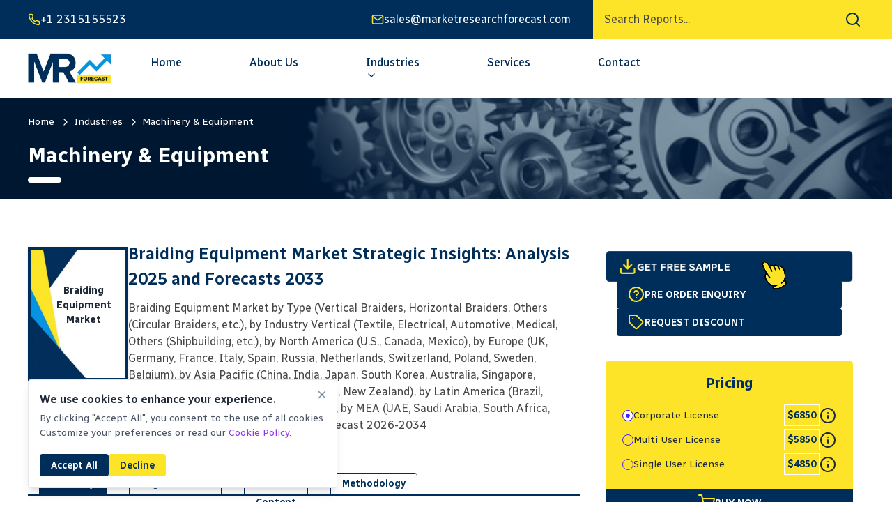

--- FILE ---
content_type: text/html; charset=utf-8
request_url: https://www.marketresearchforecast.com/reports/braiding-equipment-market-5649
body_size: 55426
content:
<!DOCTYPE html><html data-theme="customTheme" lang="en"><head><meta charSet="utf-8"/><meta name="viewport" content="width=device-width, initial-scale=1"/><link rel="preload" href="/_next/static/media/702545bf095fa06f-s.p.woff2" as="font" crossorigin="" type="font/woff2"/><link rel="preload" href="/_next/static/media/e4af272ccee01ff0-s.p.woff2" as="font" crossorigin="" type="font/woff2"/><link rel="stylesheet" href="/_next/static/css/8ea44f4c9913911b.css" data-precedence="next"/><link rel="stylesheet" href="/_next/static/css/874f536a58a2f5d6.css" data-precedence="next"/><link rel="preload" as="script" fetchPriority="low" href="/_next/static/chunks/webpack-6299adf8559bf837.js"/><script src="/_next/static/chunks/fd9d1056-500408cd7f099075.js" async=""></script><script src="/_next/static/chunks/8069-7150eae15e89d0e7.js" async=""></script><script src="/_next/static/chunks/main-app-67cdf54fc592a868.js" async=""></script><script src="/_next/static/chunks/2887-efd2da9be908a9fe.js" async=""></script><script src="/_next/static/chunks/1367-f10745fd9543aa4a.js" async=""></script><script src="/_next/static/chunks/3357-e8d75ed573cdba07.js" async=""></script><script src="/_next/static/chunks/5935-fbbb4653ae518a67.js" async=""></script><script src="/_next/static/chunks/9138-1db9ab553a9f862c.js" async=""></script><script src="/_next/static/chunks/1842-4080adfe75c21b31.js" async=""></script><script src="/_next/static/chunks/8514-06f8c3775ccaa8a9.js" async=""></script><script src="/_next/static/chunks/app/error-6afeb267d34b5018.js" async=""></script><script src="/_next/static/chunks/5961-b53648581f5eacc0.js" async=""></script><script src="/_next/static/chunks/7460-e8c24b92c53a2318.js" async=""></script><script src="/_next/static/chunks/4485-16aa1e5425b8414a.js" async=""></script><script src="/_next/static/chunks/5534-7316989ed7327a8c.js" async=""></script><script src="/_next/static/chunks/app/reports/%5Bslug%5D/page-b86c7bb7e8a4bc32.js" async=""></script><script src="/_next/static/chunks/app/page-4256265697e39a62.js" async=""></script><link rel="preload" href="https://www.googletagmanager.com/gtag/js?id=G-TGX5SM4WHF" as="script"/><title>Braiding Equipment Market Strategic Insights: Analysis 2025 and Forecasts 2033</title><meta name="description" content="The Braiding Equipment Market size was valued at USD 745 USD million in 2023 and is projected to reach USD 2716.54 USD million by 2032, exhibiting a CAGR of 20.3 % during the forecast period."/><meta name="keywords" content="Braiding Equipment Market Analysis, Braiding Equipment Market Share, Braiding Equipment Market forecast, Braiding Equipment Market Size, Braiding Equipment Market Trends, Braiding Equipment Market Growth, Braiding Equipment Market Report, Braiding Equipment Market Demand"/><meta name="robots" content="index, follow"/><link rel="canonical" href="https://www.marketresearchforecast.com/reports/braiding-equipment-market-5649"/><meta property="og:title" content="Braiding Equipment Market Strategic Insights: Analysis 2025 and Forecasts 2033"/><meta property="og:description" content="The Braiding Equipment Market size was valued at USD 745 USD million in 2023 and is projected to reach USD 2716.54 USD million by 2032, exhibiting a CAGR of 20.3 % during the forecast period."/><meta property="og:image" content="https://multisite-public.s3.ap-south-1.amazonaws.com/mrf/banner/chart-Braiding-Equipment-Market.png"/><meta property="og:image" content="https://multisite-public.s3.ap-south-1.amazonaws.com/mrf/marketSize/chart-Braiding-Equipment-Market.png"/><meta property="og:image" content="https://multisite-public.s3.ap-south-1.amazonaws.com/mrf/marketGrowth/chart-Braiding-Equipment-Market.png"/><meta property="og:image" content="https://multisite-public.s3.ap-south-1.amazonaws.com/mrf/regional/chart-Braiding-Equipment-Market.png"/><meta name="twitter:card" content="summary_large_image"/><meta name="twitter:title" content="Braiding Equipment Market Strategic Insights: Analysis 2025 and Forecasts 2033"/><meta name="twitter:description" content="The Braiding Equipment Market size was valued at USD 745 USD million in 2023 and is projected to reach USD 2716.54 USD million by 2032, exhibiting a CAGR of 20.3 % during the forecast period."/><meta name="twitter:image" content="https://multisite-public.s3.ap-south-1.amazonaws.com/mrf/banner/chart-Braiding-Equipment-Market.png"/><meta name="twitter:image" content="https://multisite-public.s3.ap-south-1.amazonaws.com/mrf/marketSize/chart-Braiding-Equipment-Market.png"/><meta name="twitter:image" content="https://multisite-public.s3.ap-south-1.amazonaws.com/mrf/marketGrowth/chart-Braiding-Equipment-Market.png"/><meta name="twitter:image" content="https://multisite-public.s3.ap-south-1.amazonaws.com/mrf/regional/chart-Braiding-Equipment-Market.png"/><link rel="icon" href="/favicon.ico" type="image/x-icon" sizes="96x96"/><meta name="next-size-adjust"/><script src="/_next/static/chunks/polyfills-c67a75d1b6f99dc8.js" noModule=""></script></head><body class="__className_33c13c"><main><!--$?--><template id="B:0"></template><div class="flex items-center justify-center min-h-[80vh]"><span class="loading loading-dots loading-lg"></span></div><!--/$--></main><script src="/_next/static/chunks/webpack-6299adf8559bf837.js" async=""></script><div hidden id="S:0"><template id="P:1"></template><template id="P:2"></template><div><div class="py-10 text-white bg-primary"><div class="w-full max-w-[1440px] mx-auto px-5 lg:px-10 "><h2 class="mb-4 text-lg lg:text-xl text-secondary">About <!-- -->Market Research Forecast</h2><p class="text-sm text-justify">MR Forecast provides premium market intelligence on deep technologies that can cause a high level of disruption in the market within the next few years. When it comes to doing market viability analyses for technologies at very early phases of development, MR Forecast is second to none. What sets us apart is our set of market estimates based on secondary research data, which in turn gets validated through primary research by key companies in the target market and other stakeholders. It only covers technologies pertaining to Healthcare, IT, big data analysis, block chain technology, Artificial Intelligence (AI), Machine Learning (ML), Internet of Things (IoT), Energy &amp; Power, Automobile, Agriculture, Electronics, Chemical &amp; Materials, Machinery &amp; Equipment&#x27;s, Consumer Goods, and many others at MR Forecast. Market: The market section introduces the industry to readers, including an overview, business dynamics, competitive benchmarking, and firms&#x27; profiles. This enables readers to make decisions on market entry, expansion, and exit in certain nations, regions, or worldwide. Application: We give painstaking attention to the study of every product and technology, along with its use case and user categories, under our research solutions. From here on, the process delivers accurate market estimates and forecasts apart from the best and most meaningful insights.<br/> <br/>Products generically come under this phrase and may imply any number of goods, components, materials, technology, or any combination thereof. Any business that wants to push an innovative agenda needs data on product definitions, pricing analysis, benchmarking and roadmaps on technology, demand analysis, and patents. Our research papers contain all that and much more in a depth that makes them incredibly actionable. Products broadly encompass a wide range of goods, components, materials, technologies, or any combination thereof. For businesses aiming to advance an innovative agenda, access to comprehensive data on product definitions, pricing analysis, benchmarking, technological roadmaps, demand analysis, and patents is essential. Our research papers provide in-depth insights into these areas and more, equipping organizations with actionable information that can drive strategic decision-making and enhance competitive positioning in the market.</p></div></div><template id="P:3"></template></div></div><script>(self.__next_f=self.__next_f||[]).push([0]);self.__next_f.push([2,null])</script><script>self.__next_f.push([1,"1:HL[\"/_next/static/media/702545bf095fa06f-s.p.woff2\",\"font\",{\"crossOrigin\":\"\",\"type\":\"font/woff2\"}]\n2:HL[\"/_next/static/media/e4af272ccee01ff0-s.p.woff2\",\"font\",{\"crossOrigin\":\"\",\"type\":\"font/woff2\"}]\n3:HL[\"/_next/static/css/8ea44f4c9913911b.css\",\"style\"]\n0:\"$L4\"\n"])</script><script>self.__next_f.push([1,"5:HL[\"/_next/static/css/874f536a58a2f5d6.css\",\"style\"]\n"])</script><script>self.__next_f.push([1,"6:I[7690,[],\"\"]\n9:I[5613,[],\"\"]\nb:I[1778,[],\"\"]\ne:I[8955,[],\"\"]\na:[\"slug\",\"braiding-equipment-market-5649\",\"d\"]\nf:[]\n"])</script><script>self.__next_f.push([1,"4:[[[\"$\",\"link\",\"0\",{\"rel\":\"stylesheet\",\"href\":\"/_next/static/css/8ea44f4c9913911b.css\",\"precedence\":\"next\",\"crossOrigin\":\"$undefined\"}]],[\"$\",\"$L6\",null,{\"buildId\":\"FWtwPr9_jF6I9eZuBB_8K\",\"assetPrefix\":\"\",\"initialCanonicalUrl\":\"/reports/braiding-equipment-market-5649\",\"initialTree\":[\"\",{\"children\":[\"reports\",{\"children\":[[\"slug\",\"braiding-equipment-market-5649\",\"d\"],{\"children\":[\"__PAGE__\",{}]}]}]},\"$undefined\",\"$undefined\",true],\"initialSeedData\":[\"\",{\"children\":[\"reports\",{\"children\":[[\"slug\",\"braiding-equipment-market-5649\",\"d\"],{\"children\":[\"__PAGE__\",{},[\"$L7\",\"$L8\",null]]},[\"$\",\"$L9\",null,{\"parallelRouterKey\":\"children\",\"segmentPath\":[\"children\",\"reports\",\"children\",\"$a\",\"children\"],\"loading\":\"$undefined\",\"loadingStyles\":\"$undefined\",\"loadingScripts\":\"$undefined\",\"hasLoading\":false,\"error\":\"$undefined\",\"errorStyles\":\"$undefined\",\"errorScripts\":\"$undefined\",\"template\":[\"$\",\"$Lb\",null,{}],\"templateStyles\":\"$undefined\",\"templateScripts\":\"$undefined\",\"notFound\":\"$undefined\",\"notFoundStyles\":\"$undefined\",\"styles\":[[\"$\",\"link\",\"0\",{\"rel\":\"stylesheet\",\"href\":\"/_next/static/css/874f536a58a2f5d6.css\",\"precedence\":\"next\",\"crossOrigin\":\"$undefined\"}]]}]]},[\"$\",\"$L9\",null,{\"parallelRouterKey\":\"children\",\"segmentPath\":[\"children\",\"reports\",\"children\"],\"loading\":\"$undefined\",\"loadingStyles\":\"$undefined\",\"loadingScripts\":\"$undefined\",\"hasLoading\":false,\"error\":\"$undefined\",\"errorStyles\":\"$undefined\",\"errorScripts\":\"$undefined\",\"template\":[\"$\",\"$Lb\",null,{}],\"templateStyles\":\"$undefined\",\"templateScripts\":\"$undefined\",\"notFound\":\"$undefined\",\"notFoundStyles\":\"$undefined\",\"styles\":null}]]},[null,\"$Lc\",null]],\"initialHead\":[false,\"$Ld\"],\"globalErrorComponent\":\"$e\",\"missingSlots\":\"$Wf\"}]]\n"])</script><script>self.__next_f.push([1,"10:I[625,[\"2887\",\"static/chunks/2887-efd2da9be908a9fe.js\",\"1367\",\"static/chunks/1367-f10745fd9543aa4a.js\",\"3357\",\"static/chunks/3357-e8d75ed573cdba07.js\",\"5935\",\"static/chunks/5935-fbbb4653ae518a67.js\",\"9138\",\"static/chunks/9138-1db9ab553a9f862c.js\",\"1842\",\"static/chunks/1842-4080adfe75c21b31.js\",\"8514\",\"static/chunks/8514-06f8c3775ccaa8a9.js\",\"7601\",\"static/chunks/app/error-6afeb267d34b5018.js\"],\"\"]\n"])</script><script>self.__next_f.push([1,"12:I[54,[\"2887\",\"static/chunks/2887-efd2da9be908a9fe.js\",\"5961\",\"static/chunks/5961-b53648581f5eacc0.js\",\"1367\",\"static/chunks/1367-f10745fd9543aa4a.js\",\"3357\",\"static/chunks/3357-e8d75ed573cdba07.js\",\"5935\",\"static/chunks/5935-fbbb4653ae518a67.js\",\"9138\",\"static/chunks/9138-1db9ab553a9f862c.js\",\"7460\",\"static/chunks/7460-e8c24b92c53a2318.js\",\"1842\",\"static/chunks/1842-4080adfe75c21b31.js\",\"4485\",\"static/chunks/4485-16aa1e5425b8414a.js\",\"8514\",\"static/chunks/8514-06f8c3775ccaa8a9.js\",\"5534\",\"static/chunks/5534-7316989ed7327a8c.js\",\"1960\",\"static/chunks/app/reports/%5Bslug%5D/page-b86c7bb7e8a4bc32.js\"],\"\"]\n"])</script><script>self.__next_f.push([1,"13:I[2732,[\"2887\",\"static/chunks/2887-efd2da9be908a9fe.js\",\"5961\",\"static/chunks/5961-b53648581f5eacc0.js\",\"1367\",\"static/chunks/1367-f10745fd9543aa4a.js\",\"3357\",\"static/chunks/3357-e8d75ed573cdba07.js\",\"5935\",\"static/chunks/5935-fbbb4653ae518a67.js\",\"9138\",\"static/chunks/9138-1db9ab553a9f862c.js\",\"7460\",\"static/chunks/7460-e8c24b92c53a2318.js\",\"1842\",\"static/chunks/1842-4080adfe75c21b31.js\",\"4485\",\"static/chunks/4485-16aa1e5425b8414a.js\",\"8514\",\"static/chunks/8514-06f8c3775ccaa8a9.js\",\"5534\",\"static/chunks/5534-7316989ed7327a8c.js\",\"1960\",\"static/chunks/app/reports/%5Bslug%5D/page-b86c7bb7e8a4bc32.js\"],\"\"]\n"])</script><script>self.__next_f.push([1,"16:I[940,[\"2887\",\"static/chunks/2887-efd2da9be908a9fe.js\",\"5961\",\"static/chunks/5961-b53648581f5eacc0.js\",\"1367\",\"static/chunks/1367-f10745fd9543aa4a.js\",\"3357\",\"static/chunks/3357-e8d75ed573cdba07.js\",\"5935\",\"static/chunks/5935-fbbb4653ae518a67.js\",\"1842\",\"static/chunks/1842-4080adfe75c21b31.js\",\"4485\",\"static/chunks/4485-16aa1e5425b8414a.js\",\"5534\",\"static/chunks/5534-7316989ed7327a8c.js\",\"1931\",\"static/chunks/app/page-4256265697e39a62.js\"],\"\"]\n17:I[1845,[\"2887\",\"static/chunks/2887-efd2da9be908a9fe.js\",\"5"])</script><script>self.__next_f.push([1,"961\",\"static/chunks/5961-b53648581f5eacc0.js\",\"1367\",\"static/chunks/1367-f10745fd9543aa4a.js\",\"3357\",\"static/chunks/3357-e8d75ed573cdba07.js\",\"5935\",\"static/chunks/5935-fbbb4653ae518a67.js\",\"1842\",\"static/chunks/1842-4080adfe75c21b31.js\",\"4485\",\"static/chunks/4485-16aa1e5425b8414a.js\",\"5534\",\"static/chunks/5534-7316989ed7327a8c.js\",\"1931\",\"static/chunks/app/page-4256265697e39a62.js\"],\"GoogleAnalytics\"]\n18:I[5638,[\"2887\",\"static/chunks/2887-efd2da9be908a9fe.js\",\"5961\",\"static/chunks/5961-b53648581f5eacc0.js\""])</script><script>self.__next_f.push([1,",\"1367\",\"static/chunks/1367-f10745fd9543aa4a.js\",\"3357\",\"static/chunks/3357-e8d75ed573cdba07.js\",\"5935\",\"static/chunks/5935-fbbb4653ae518a67.js\",\"1842\",\"static/chunks/1842-4080adfe75c21b31.js\",\"4485\",\"static/chunks/4485-16aa1e5425b8414a.js\",\"5534\",\"static/chunks/5534-7316989ed7327a8c.js\",\"1931\",\"static/chunks/app/page-4256265697e39a62.js\"],\"\"]\n14:T55f,"])</script><script>self.__next_f.push([1,"MR Forecast provides premium market intelligence on deep technologies that can cause a high level of disruption in the market within the next few years. When it comes to doing market viability analyses for technologies at very early phases of development, MR Forecast is second to none. What sets us apart is our set of market estimates based on secondary research data, which in turn gets validated through primary research by key companies in the target market and other stakeholders. It only covers technologies pertaining to Healthcare, IT, big data analysis, block chain technology, Artificial Intelligence (AI), Machine Learning (ML), Internet of Things (IoT), Energy \u0026 Power, Automobile, Agriculture, Electronics, Chemical \u0026 Materials, Machinery \u0026 Equipment's, Consumer Goods, and many others at MR Forecast. Market: The market section introduces the industry to readers, including an overview, business dynamics, competitive benchmarking, and firms' profiles. This enables readers to make decisions on market entry, expansion, and exit in certain nations, regions, or worldwide. Application: We give painstaking attention to the study of every product and technology, along with its use case and user categories, under our research solutions. From here on, the process delivers accurate market estimates and forecasts apart from the best and most meaningful insights."])</script><script>self.__next_f.push([1,"c:[\"$\",\"html\",null,{\"data-theme\":\"customTheme\",\"lang\":\"en\",\"children\":[[\"$\",\"body\",null,{\"className\":\"__className_33c13c\",\"children\":[[\"$\",\"main\",null,{\"children\":[\"$\",\"$L9\",null,{\"parallelRouterKey\":\"children\",\"segmentPath\":[\"children\"],\"loading\":[\"$\",\"div\",null,{\"className\":\"flex items-center justify-center min-h-[80vh]\",\"children\":[\"$\",\"span\",null,{\"className\":\"loading loading-dots loading-lg\"}]}],\"loadingStyles\":[],\"loadingScripts\":[],\"hasLoading\":true,\"error\":\"$10\",\"errorStyles\":[[\"$\",\"link\",\"0\",{\"rel\":\"stylesheet\",\"href\":\"/_next/static/css/5bf36dfdd0c17477.css\",\"precedence\":\"next\",\"crossOrigin\":\"$undefined\"}]],\"errorScripts\":[],\"template\":[\"$\",\"$Lb\",null,{}],\"templateStyles\":\"$undefined\",\"templateScripts\":\"$undefined\",\"notFound\":[\"$\",\"div\",null,{\"children\":[\"$L11\",[\"$\",\"$L12\",null,{}],[\"$\",\"div\",null,{\"children\":[[\"$\",\"div\",null,{\"className\":\"py-10 text-white bg-primary\",\"children\":[\"$\",\"$L13\",null,{\"children\":[[\"$\",\"h2\",null,{\"className\":\"mb-4 text-lg lg:text-xl text-secondary\",\"children\":[\"About \",\"Market Research Forecast\"]}],[\"$\",\"p\",null,{\"className\":\"text-sm text-justify\",\"children\":[\"$14\",[\"$\",\"br\",null,{}],\" \",[\"$\",\"br\",null,{}],\"Products generically come under this phrase and may imply any number of goods, components, materials, technology, or any combination thereof. Any business that wants to push an innovative agenda needs data on product definitions, pricing analysis, benchmarking and roadmaps on technology, demand analysis, and patents. Our research papers contain all that and much more in a depth that makes them incredibly actionable. Products broadly encompass a wide range of goods, components, materials, technologies, or any combination thereof. For businesses aiming to advance an innovative agenda, access to comprehensive data on product definitions, pricing analysis, benchmarking, technological roadmaps, demand analysis, and patents is essential. Our research papers provide in-depth insights into these areas and more, equipping organizations with actionable information that can drive strategic decision-making and enhance competitive positioning in the market.\"]}]]}]}],\"$L15\"]}]]}],\"notFoundStyles\":[[\"$\",\"link\",\"0\",{\"rel\":\"stylesheet\",\"href\":\"/_next/static/css/5bf36dfdd0c17477.css\",\"precedence\":\"next\",\"crossOrigin\":\"$undefined\"}]],\"styles\":null}]}],[\"$\",\"$L16\",null,{}]]}],[\"$\",\"$L17\",null,{\"gaId\":\"G-TGX5SM4WHF\"}],[\"$\",\"$L18\",null,{\"liveChatApiKey\":\"https://embed.tawk.to/66c99749ea492f34bc099a86/1i61ndubh\"}]]}]\n"])</script><script>self.__next_f.push([1,"1b:T55f,"])</script><script>self.__next_f.push([1,"MR Forecast provides premium market intelligence on deep technologies that can cause a high level of disruption in the market within the next few years. When it comes to doing market viability analyses for technologies at very early phases of development, MR Forecast is second to none. What sets us apart is our set of market estimates based on secondary research data, which in turn gets validated through primary research by key companies in the target market and other stakeholders. It only covers technologies pertaining to Healthcare, IT, big data analysis, block chain technology, Artificial Intelligence (AI), Machine Learning (ML), Internet of Things (IoT), Energy \u0026 Power, Automobile, Agriculture, Electronics, Chemical \u0026 Materials, Machinery \u0026 Equipment's, Consumer Goods, and many others at MR Forecast. Market: The market section introduces the industry to readers, including an overview, business dynamics, competitive benchmarking, and firms' profiles. This enables readers to make decisions on market entry, expansion, and exit in certain nations, regions, or worldwide. Application: We give painstaking attention to the study of every product and technology, along with its use case and user categories, under our research solutions. From here on, the process delivers accurate market estimates and forecasts apart from the best and most meaningful insights."])</script><script>self.__next_f.push([1,"8:[\"$L19\",\"$L1a\",[\"$\",\"div\",null,{\"children\":[[\"$\",\"div\",null,{\"className\":\"py-10 text-white bg-primary\",\"children\":[\"$\",\"$L13\",null,{\"children\":[[\"$\",\"h2\",null,{\"className\":\"mb-4 text-lg lg:text-xl text-secondary\",\"children\":[\"About \",\"Market Research Forecast\"]}],[\"$\",\"p\",null,{\"className\":\"text-sm text-justify\",\"children\":[\"$1b\",[\"$\",\"br\",null,{}],\" \",[\"$\",\"br\",null,{}],\"Products generically come under this phrase and may imply any number of goods, components, materials, technology, or any combination thereof. Any business that wants to push an innovative agenda needs data on product definitions, pricing analysis, benchmarking and roadmaps on technology, demand analysis, and patents. Our research papers contain all that and much more in a depth that makes them incredibly actionable. Products broadly encompass a wide range of goods, components, materials, technologies, or any combination thereof. For businesses aiming to advance an innovative agenda, access to comprehensive data on product definitions, pricing analysis, benchmarking, technological roadmaps, demand analysis, and patents is essential. Our research papers provide in-depth insights into these areas and more, equipping organizations with actionable information that can drive strategic decision-making and enhance competitive positioning in the market.\"]}]]}]}],\"$L1c\"]}]]\n"])</script><script>self.__next_f.push([1,"1d:I[5250,[\"2887\",\"static/chunks/2887-efd2da9be908a9fe.js\",\"5961\",\"static/chunks/5961-b53648581f5eacc0.js\",\"1367\",\"static/chunks/1367-f10745fd9543aa4a.js\",\"3357\",\"static/chunks/3357-e8d75ed573cdba07.js\",\"5935\",\"static/chunks/5935-fbbb4653ae518a67.js\",\"9138\",\"static/chunks/9138-1db9ab553a9f862c.js\",\"7460\",\"static/chunks/7460-e8c24b92c53a2318.js\",\"1842\",\"static/chunks/1842-4080adfe75c21b31.js\",\"4485\",\"static/chunks/4485-16aa1e5425b8414a.js\",\"8514\",\"static/chunks/8514-06f8c3775ccaa8a9.js\",\"5534\",\"static/chunks/5534-7316989ed7327a8c.js\",\"1960\",\"static/chunks/app/reports/%5Bslug%5D/page-b86c7bb7e8a4bc32.js\"],\"\"]\n"])</script><script>self.__next_f.push([1,"1e:I[3798,[\"2887\",\"static/chunks/2887-efd2da9be908a9fe.js\",\"5961\",\"static/chunks/5961-b53648581f5eacc0.js\",\"1367\",\"static/chunks/1367-f10745fd9543aa4a.js\",\"3357\",\"static/chunks/3357-e8d75ed573cdba07.js\",\"5935\",\"static/chunks/5935-fbbb4653ae518a67.js\",\"9138\",\"static/chunks/9138-1db9ab553a9f862c.js\",\"7460\",\"static/chunks/7460-e8c24b92c53a2318.js\",\"1842\",\"static/chunks/1842-4080adfe75c21b31.js\",\"4485\",\"static/chunks/4485-16aa1e5425b8414a.js\",\"8514\",\"static/chunks/8514-06f8c3775ccaa8a9.js\",\"5534\",\"static/chunks/5534-7316989ed7327a8c.js\",\"1960\",\"static/chunks/app/reports/%5Bslug%5D/page-b86c7bb7e8a4bc32.js\"],\"\"]\n"])</script><script>self.__next_f.push([1,"15:[\"$\",\"footer\",null,{\"className\":\"bg-primary\",\"children\":[\"$\",\"$L13\",null,{\"children\":[[\"$\",\"div\",null,{\"className\":\"grid grid-cols-1 gap-8 py-8 text-white md:grid-cols-2 lg:grid-cols-4 lg:py-12\",\"children\":[[\"$\",\"address\",null,{\"className\":\"w-full py-4 space-y-3 not-italic\",\"children\":[[\"$\",\"h3\",null,{\"className\":\"text-2xl font-bold\",\"children\":\"Business Address\"}],[\"$\",\"h3\",null,{\"className\":\"text-2xl font-bold\",\"children\":\"Head Office\"}],[\"$\",\"p\",null,{\"className\":\"flex gap-2\",\"children\":[[\"$\",\"svg\",null,{\"xmlns\":\"http://www.w3.org/2000/svg\",\"width\":18,\"height\":18,\"viewBox\":\"0 0 24 24\",\"fill\":\"none\",\"stroke\":\"currentColor\",\"strokeWidth\":\"2\",\"strokeLinecap\":\"round\",\"strokeLinejoin\":\"round\",\"className\":\"w-[46px] text-secondary mt-1\",\"children\":[[\"$\",\"path\",null,{\"d\":\"M21 10c0 7-9 13-9 13s-9-6-9-13a9 9 0 0 1 18 0z\"}],[\"$\",\"circle\",null,{\"cx\":\"12\",\"cy\":\"10\",\"r\":\"3\"}]]}],[\"$\",\"span\",null,{\"children\":\"Ansec House 3 rd floor Tank Road, Yerwada, Pune, Maharashtra 411014\"}]]}]]}],[\"$\",\"div\",null,{\"className\":\"w-full py-4 space-y-3\",\"children\":[[\"$\",\"h3\",null,{\"className\":\"text-2xl font-bold\",\"children\":\"Contact Information\"}],[\"$\",\"div\",null,{\"className\":\"flex flex-col\",\"children\":[[\"$\",\"p\",null,{\"children\":\"Craig Francis\"}],[\"$\",\"p\",null,{\"className\":\"text-sm text-accent\",\"children\":\"Business Development Head\"}]]}],[\"$\",\"p\",null,{\"className\":\"flex items-center gap-2\",\"children\":[[\"$\",\"svg\",null,{\"xmlns\":\"http://www.w3.org/2000/svg\",\"width\":18,\"height\":18,\"viewBox\":\"0 0 24 24\",\"fill\":\"none\",\"stroke\":\"currentColor\",\"strokeWidth\":\"2\",\"strokeLinecap\":\"round\",\"strokeLinejoin\":\"round\",\"className\":\"text-secondary\",\"children\":[\"$\",\"path\",null,{\"d\":\"M15.05 5A5 5 0 0 1 19 8.95M15.05 1A9 9 0 0 1 23 8.94m-1 7.98v3a2 2 0 0 1-2.18 2 19.79 19.79 0 0 1-8.63-3.07 19.5 19.5 0 0 1-6-6 19.79 19.79 0 0 1-3.07-8.67A2 2 0 0 1 4.11 2h3a2 2 0 0 1 2 1.72 12.84 12.84 0 0 0 .7 2.81 2 2 0 0 1-.45 2.11L8.09 9.91a16 16 0 0 0 6 6l1.27-1.27a2 2 0 0 1 2.11-.45 12.84 12.84 0 0 0 2.81.7A2 2 0 0 1 22 16.92z\"}]}],\" \",[\"$\",\"span\",null,{\"children\":\"+1 2315155523\"}]]}],[\"$\",\"p\",null,{\"className\":\"flex items-center gap-2\",\"children\":[[\"$\",\"svg\",null,{\"xmlns\":\"http://www.w3.org/2000/svg\",\"width\":18,\"height\":18,\"viewBox\":\"0 0 24 24\",\"fill\":\"none\",\"stroke\":\"currentColor\",\"strokeWidth\":\"2\",\"strokeLinecap\":\"round\",\"strokeLinejoin\":\"round\",\"className\":\"text-secondary\",\"children\":[[\"$\",\"path\",null,{\"d\":\"M4 4h16c1.1 0 2 .9 2 2v12c0 1.1-.9 2-2 2H4c-1.1 0-2-.9-2-2V6c0-1.1.9-2 2-2z\"}],[\"$\",\"polyline\",null,{\"points\":\"22,6 12,13 2,6\"}]]}],[\"$\",\"span\",null,{\"className\":\"\",\"children\":\"sales@marketresearchforecast.com\"}]]}]]}],[\"$\",\"nav\",null,{\"className\":\"w-full py-4 space-y-3\",\"children\":[[\"$\",\"h3\",null,{\"className\":\"pb-2 text-2xl font-bold border-b\",\"children\":\"Extra Links\"}],[\"$\",\"div\",null,{\"className\":\"grid grid-cols-2\",\"children\":[[\"$\",\"div\",null,{\"className\":\"flex flex-col gap-2\",\"children\":[[\"$\",\"$L1d\",null,{\"className\":\"hover:text-info\",\"href\":\"/about\",\"children\":\"About\"}],[\"$\",\"$L1d\",null,{\"className\":\"hover:text-info\",\"href\":\"/contact\",\"children\":\"Contacts\"}],[\"$\",\"$L1d\",null,{\"className\":\"hover:text-info\",\"href\":\"/#testimonial\",\"children\":\"Testimonials\"}]]}],[\"$\",\"div\",null,{\"className\":\"flex flex-col gap-2\",\"children\":[[\"$\",\"$L1d\",null,{\"className\":\"hover:text-info\",\"href\":\"/service\",\"children\":\"Services\"}],[\"$\",\"$L1d\",null,{\"className\":\"hover:text-info\",\"href\":\"/career\",\"children\":\"Career\"}]]}]]}]]}],[\"$\",\"div\",null,{\"className\":\"w-full py-4 space-y-3\",\"children\":[[\"$\",\"h3\",null,{\"className\":\"pb-2 text-2xl font-bold\",\"children\":\"Subscribe\"}],[\"$\",\"div\",null,{\"children\":[\"$\",\"$L1e\",null,{}]}],[\"$\",\"p\",null,{\"className\":\"pt-8 text-sm\",\"children\":\"Get the latest updates and offers.\"}]]}]]}],[\"$\",\"nav\",null,{\"className\":\"mb-5 text-xs text-white lg:text-sm\",\"children\":[\"$\",\"div\",null,{\"className\":\"grid grid-cols-3 gap-2 lg:grid-cols-6 lg:gap-x-4\",\"children\":[[\"$\",\"$L1d\",\"0\",{\"href\":\"/industries/packaging-industry\",\"className\":\"hover:text-tertiary\",\"children\":\"Packaging\"}],[\"$\",\"$L1d\",\"1\",{\"href\":\"/industries/healthcare-industry\",\"className\":\"hover:text-tertiary\",\"children\":\"Healthcare\"}],[\"$\",\"$L1d\",\"2\",{\"href\":\"/industries/agriculture-industry\",\"className\":\"hover:text-tertiary\",\"children\":\"Agriculture\"}],[\"$\",\"$L1d\",\"3\",{\"href\":\"/industries/energy-and-power-industry\",\"className\":\"hover:text-tertiary\",\"children\":\"Energy \u0026 Power\"}],[\"$\",\"$L1d\",\"4\",{\"href\":\"/industries/consumer-goods-industry\",\"className\":\"hover:text-tertiary\",\"children\":\"Consumer Goods\"}],[\"$\",\"$L1d\",\"5\",{\"href\":\"/industries/food-and-beverages-industry\",\"className\":\"hover:text-tertiary\",\"children\":\"Food \u0026 Beverages\"}],[\"$\",\"$L1d\",\"6\",{\"href\":\"/industries/covid-19-analysis-industry\",\"className\":\"hover:text-tertiary\",\"children\":\"COVID-19 Analysis\"}],[\"$\",\"$L1d\",\"7\",{\"href\":\"/industries/aerospace-and-defense-industry\",\"className\":\"hover:text-tertiary\",\"children\":\"Aerospace \u0026 Defense\"}],[\"$\",\"$L1d\",\"8\",{\"href\":\"/industries/chemicals-and-materials-industry\",\"className\":\"hover:text-tertiary\",\"children\":\"Chemicals \u0026 Materials\"}],[\"$\",\"$L1d\",\"9\",{\"href\":\"/industries/machinery-and-equipment-industry\",\"className\":\"hover:text-tertiary\",\"children\":\"Machinery \u0026 Equipment\"}],[\"$\",\"$L1d\",\"10\",{\"href\":\"/industries/information-and-technology-industry\",\"className\":\"hover:text-tertiary\",\"children\":\"Information \u0026 Technology\"}],[\"$\",\"$L1d\",\"11\",{\"href\":\"/industries/automotive-and-transportation-industry\",\"className\":\"hover:text-tertiary\",\"children\":\"Automotive \u0026 Transportation\"}],[\"$\",\"$L1d\",\"12\",{\"href\":\"/industries/semiconductor-and-electronics-industry\",\"className\":\"hover:text-tertiary\",\"children\":\"Semiconductor \u0026 Electronics\"}]]}]}],[\"$\",\"hr\",null,{}],[\"$\",\"div\",null,{\"className\":\"py-6 space-y-3 text-sm text-white md:flex md:justify-between md:space-y-0\",\"children\":[[\"$\",\"p\",null,{\"children\":[\"© \",\"2026 PRDUA Research \u0026 Media Private Limited, All rights reserved\"]}],[\"$\",\"nav\",null,{\"className\":\"items-center gap-2 md:flex lg:gap-4\",\"children\":[\"$\",\"div\",null,{\"className\":\"flex gap-2\",\"children\":[[\"$\",\"$L1d\",null,{\"className\":\"hover:text-info\",\"href\":\"/privacy-policy\",\"children\":\"Privacy Policy\"}],[\"$\",\"hr\",null,{\"className\":\"w-0 h-auto border\"}],[\"$\",\"$L1d\",null,{\"className\":\"hover:text-info\",\"href\":\"/terms-and-condition\",\"children\":\"Terms and Conditions\"}],[\"$\",\"hr\",null,{\"className\":\"w-0 h-auto border\"}],[\"$\",\"$L1d\",null,{\"className\":\"hover:text-info\",\"href\":\"/faq\",\"children\":\"FAQ\"}]]}]}]]}]]}]}]\n"])</script><script>self.__next_f.push([1,"d:[[\"$\",\"meta\",\"0\",{\"name\":\"viewport\",\"content\":\"width=device-width, initial-scale=1\"}],[\"$\",\"meta\",\"1\",{\"charSet\":\"utf-8\"}],[\"$\",\"title\",\"2\",{\"children\":\"Braiding Equipment Market Strategic Insights: Analysis 2025 and Forecasts 2033\"}],[\"$\",\"meta\",\"3\",{\"name\":\"description\",\"content\":\"The Braiding Equipment Market size was valued at USD 745 USD million in 2023 and is projected to reach USD 2716.54 USD million by 2032, exhibiting a CAGR of 20.3 % during the forecast period.\"}],[\"$\",\"meta\",\"4\",{\"name\":\"keywords\",\"content\":\"Braiding Equipment Market Analysis, Braiding Equipment Market Share, Braiding Equipment Market forecast, Braiding Equipment Market Size, Braiding Equipment Market Trends, Braiding Equipment Market Growth, Braiding Equipment Market Report, Braiding Equipment Market Demand\"}],[\"$\",\"meta\",\"5\",{\"name\":\"robots\",\"content\":\"index, follow\"}],[\"$\",\"link\",\"6\",{\"rel\":\"canonical\",\"href\":\"https://www.marketresearchforecast.com/reports/braiding-equipment-market-5649\"}],[\"$\",\"meta\",\"7\",{\"property\":\"og:title\",\"content\":\"Braiding Equipment Market Strategic Insights: Analysis 2025 and Forecasts 2033\"}],[\"$\",\"meta\",\"8\",{\"property\":\"og:description\",\"content\":\"The Braiding Equipment Market size was valued at USD 745 USD million in 2023 and is projected to reach USD 2716.54 USD million by 2032, exhibiting a CAGR of 20.3 % during the forecast period.\"}],[\"$\",\"meta\",\"9\",{\"property\":\"og:image\",\"content\":\"https://multisite-public.s3.ap-south-1.amazonaws.com/mrf/banner/chart-Braiding-Equipment-Market.png\"}],[\"$\",\"meta\",\"10\",{\"property\":\"og:image\",\"content\":\"https://multisite-public.s3.ap-south-1.amazonaws.com/mrf/marketSize/chart-Braiding-Equipment-Market.png\"}],[\"$\",\"meta\",\"11\",{\"property\":\"og:image\",\"content\":\"https://multisite-public.s3.ap-south-1.amazonaws.com/mrf/marketGrowth/chart-Braiding-Equipment-Market.png\"}],[\"$\",\"meta\",\"12\",{\"property\":\"og:image\",\"content\":\"https://multisite-public.s3.ap-south-1.amazonaws.com/mrf/regional/chart-Braiding-Equipment-Market.png\"}],[\"$\",\"meta\",\"13\",{\"name\":\"twitter:card\",\"content\":\"summary_large_image\"}],[\"$\",\"meta\",\"14\",{\"name\":\"twitter:title\",\"content\":\"Braiding Equipment Market Strategic Insights: Analysis 2025 and Forecasts 2033\"}],[\"$\",\"meta\",\"15\",{\"name\":\"twitter:description\",\"content\":\"The Braiding Equipment Market size was valued at USD 745 USD million in 2023 and is projected to reach USD 2716.54 USD million by 2032, exhibiting a CAGR of 20.3 % during the forecast period.\"}],[\"$\",\"meta\",\"16\",{\"name\":\"twitter:image\",\"content\":\"https://multisite-public.s3.ap-south-1.amazonaws.com/mrf/banner/chart-Braiding-Equipment-Market.png\"}],[\"$\",\"meta\",\"17\",{\"name\":\"twitter:image\",\"content\":\"https://multisite-public.s3.ap-south-1.amazonaws.com/mrf/marketSize/chart-Braiding-Equipment-Market.png\"}],[\"$\",\"meta\",\"18\",{\"name\":\"twitter:image\",\"content\":\"https://multisite-public.s3.ap-south-1.amazonaws.com/mrf/marketGrowth/chart-Braiding-Equipment-Market.png\"}],[\"$\",\"meta\",\"19\",{\"name\":\"twitter:image\",\"content\":\"https://multisite-public.s3.ap-south-1.amazonaws.com/mrf/regional/chart-Braiding-Equipment-Market.png\"}],[\"$\",\"link\",\"20\",{\"rel\":\"icon\",\"href\":\"/favicon.ico\",\"type\":\"image/x-icon\",\"sizes\":\"96x96\"}],[\"$\",\"meta\",\"21\",{\"name\":\"next-size-adjust\"}]]\n"])</script><script>self.__next_f.push([1,"7:null\n"])</script><script>self.__next_f.push([1,"1f:I[2978,[\"2887\",\"static/chunks/2887-efd2da9be908a9fe.js\",\"5961\",\"static/chunks/5961-b53648581f5eacc0.js\",\"1367\",\"static/chunks/1367-f10745fd9543aa4a.js\",\"3357\",\"static/chunks/3357-e8d75ed573cdba07.js\",\"5935\",\"static/chunks/5935-fbbb4653ae518a67.js\",\"9138\",\"static/chunks/9138-1db9ab553a9f862c.js\",\"7460\",\"static/chunks/7460-e8c24b92c53a2318.js\",\"1842\",\"static/chunks/1842-4080adfe75c21b31.js\",\"4485\",\"static/chunks/4485-16aa1e5425b8414a.js\",\"8514\",\"static/chunks/8514-06f8c3775ccaa8a9.js\",\"5534\",\"static/chunks/5534-7316989ed7327a8c.js\",\"1960\",\"static/chunks/app/reports/%5Bslug%5D/page-b86c7bb7e8a4bc32.js\"],\"\"]\n"])</script><script>self.__next_f.push([1,"20:I[4485,[\"2887\",\"static/chunks/2887-efd2da9be908a9fe.js\",\"5961\",\"static/chunks/5961-b53648581f5eacc0.js\",\"1367\",\"static/chunks/1367-f10745fd9543aa4a.js\",\"3357\",\"static/chunks/3357-e8d75ed573cdba07.js\",\"5935\",\"static/chunks/5935-fbbb4653ae518a67.js\",\"9138\",\"static/chunks/9138-1db9ab553a9f862c.js\",\"7460\",\"static/chunks/7460-e8c24b92c53a2318.js\",\"1842\",\"static/chunks/1842-4080adfe75c21b31.js\",\"4485\",\"static/chunks/4485-16aa1e5425b8414a.js\",\"8514\",\"static/chunks/8514-06f8c3775ccaa8a9.js\",\"5534\",\"static/chunks/5534-7316989ed7327a8c.js\",\"1960\",\"static/chunks/app/reports/%5Bslug%5D/page-b86c7bb7e8a4bc32.js\"],\"\"]\n"])</script><script>self.__next_f.push([1,"21:T5a7,"])</script><script>self.__next_f.push([1,"The earth and the advancement of technology are two vital spheres in which chemicals and materials are indispensable. For example, the environment can initiate such things as gold or oxygen, whereas a compound may include things like water or table salt. They are the basis of the chemical reactions that drive entire industries such as pharmaceuticals and agriculture. For example, a chemical fertilizer can improve the fertility of soil, while pharmaceuticals can help cure diseases and improve health. In contrast, materials are substances that have physical properties that can be transformed into products or structures. They can be broken down into metals, polymers, ceramics, and composites. Metals like steel and aluminum are very strong and durable, which is why they are important for building and manufacturing. Polymers, such as plastics and synthetic fibers, owing to their flexibility, are employed in the apparel textile industry furthermore; they are also in use in the health sector. \nCeramics, which are famous for their strength and their being able to stand high temperatures, are implicated in all sorts of things, from pots to circuit boards. Composites merge materials in a way that the combined strengths are exploited; this is evident in aerospace engineering, where lightweight yet strong materials are needed. Both chemicals and materials have their own place in the development of technology and the modern way of life."])</script><script>self.__next_f.push([1,"22:T459,"])</script><script>self.__next_f.push([1,"The automotive industry entails designing, manufacturing, selling, and distributing of automobiles including cars, trucks, motorcycles, and others. Furthermore, it implies the production of the automobiles and spare parts and rendering of services in repair and maintenance. This is the industry from raw material suppliers to customers; new technologies of which it now incorporates self-driving and electric cars. By directly affect the firms involved in the automobile industry like Ford, Toyota, auto manufacturing and producing companies, auto part companies, automotive dealerships, auto repair companies as well as companies dealing with automotive services.\nThe transport sector can be defined as the business of transporting or moving of people, goods and animals from one place to another using various forms of transport. Ten facilities of this big industry are infrastructure and systems of public and private transportation and logistics and freight. This comprises the passenger transport such as transit people movers, freight and logistic operations, as well as the related systems and structures."])</script><script>self.__next_f.push([1,"23:T482,"])</script><script>self.__next_f.push([1,"Industries have machinery and equipment essential in their daily work, which increases their output and productivity. The machinery is a complex set-up composed of interconnected components designed for performing certain tasks, which may include mechanical, electrical, or hydraulic processes. For example, such systems include industrial robots that automate repetitive manufacturing tasks and agricultural combines that facilitate crop harvesting. These machines are constructed for long life and exactness that lets them make high-grade operations under tough conditions as well.\nEquipment is a whole lot more general name than a feature or device for supporting other related activities. This group ranges from simple hand tools such as a hex key and a drill to the more sophisticated diagnostic equipment needed in healthcare and the scientific areas. Whereas machinery often refers to products like steel or huge systems, equipment can range in size and complexity. Both the machine and the equipment are the designs of making productive, safer, and are the main supporters of the quality process at the production stage that must be carried out. "])</script><script>self.__next_f.push([1,"24:T454,"])</script><script>self.__next_f.push([1,"The power or energy industry has the bearing in the generation, transmission and distribution of electricity to households, companies and industries. In a broader class it encompasses nuclear energy, solar, wind, hydro energy together with fossil energy which include coal, oil, and natural gas. This industry drives almost all the energy needed by modern life: the operation of businesses, powering electric vehicles, and lighting and warming homes. As a matter of fact, it falls right in one of the business sectors that is experiencing phenomenal transformation as the world seeks to tilt the direction of attaining cleaner and fresher sources of energy, combating climate change and other environmental issues. These include the fossil fuel business, electric power business, nuclear power business, renewable energy business and the traditional energy business. These energy suppliers are expected to come up with technologies that will enable them to produce, store and transmit energy to various homes and firms. Energy is as critical to our civilization as the economy that sustains our modern lives."])</script><script>self.__next_f.push([1,"25:T45b,"])</script><script>self.__next_f.push([1,"These are the goods that are purchased for direct consumption, use, or for necessary purposes catering for personal and non-personal requirements in day-to-day life. These products include the everyday use products, including foods, clothing, and other personal effects; the durable products, for example, the electronics, the home appliances, and the automobiles. They are generally divided into two categories: Consumer non-embodiments are products used within a short period or have a low product life cycle (e.g., food and soap) and durable consumer goods that have inherent qualities of long product life (e.g., fridges and chairs).\nThe consumer goods industry is an important one that contributes huge magnitude to the production, distribution, and sale of goods. This sector is extremely fluid since it is considered under the influence of such factors as the customers’ demands, new technologies, and the state of the economy. This element of packaged food changes with packaging, marketing techniques, and the regularly improving online shopping that shapes the production and consumption of these goods."])</script><script>self.__next_f.push([1,"26:T47d,"])</script><script>self.__next_f.push([1,"The professional concept of packaging is essential at every stage of a product’s life cycle, including the conceptualization of packaging itself as well as its function of protecting a product during transportation or storage. It entails placing products in materials that protect them up to when they get to the consumer, in their best condition. Proper packaging plays an important role in maintaining the quality of food and beverages, strengthening fragile goods, and increasing the shelf life of the products.\n\nThus, apart from its protective function, packaging also serves a commercial purpose by calling consumers’ attention and communicating brand associations. The factor of packaging plays multipurpose roles, encompassing the beautification of the product, providing crucial information, and having incorporated features like zip lock or dispensary. This is another major trend in packaging that seems to be rising steadily due to awareness and the concern shown by society on sustainability. This entails the usage of reusable, biodegradable, or minimal product packaging to reduce the recurrence of consequences on the environment."])</script><script>self.__next_f.push([1,"27:T42c,"])</script><script>self.__next_f.push([1,"Food and drinks are important to human beings. They supply us with the necessary nutrients, make us have fun, and they also have specific cultural values through the large numbers of products that are available. Food is a general word representing everything consumed to get health and growth. This includes fruits, vegetables, meats, grains, and dairy products. Each group of foods contains certain nutrients and tastes; thus, it is responsible for the development of a balanced diet and the complete wellness of the entire organism. On the other hand, drinks are liquids like water, fruit juices, tea, coffee, and alcoholic drinks, consumed for hydration and pleasure.\nThe production, preparation, and consumption of food and drinks are closely linked to the traditions, the specifics of regional products, and the culinary art. The food and beverage industry represents a wave-changing field. It involves agriculture, the manufacture and distribution of goods, as well as retail, which is continuously evolving in response to customer needs and dietary preferences."])</script><script>self.__next_f.push([1,"28:T6bc,"])</script><script>self.__next_f.push([1,"Information technology can be defined as a process of using computers or any other device to get access to information. It is rather surprising that this element is present in almost all the aspects of our daily existence. In that respect, it assists in powering up our workforce, businesses, and individuals’ ability to access information. As a result, IT plays a massive role in how we store, retrieve, access, or even modify information that is present in our everyday existence. Information technology today is employed by everyone starting from the big firms and companies, through medium-sized business to sole traders. Multinational companies are employing it in dealing with data and in re-strategizing their business ways. People on the street pass out their Venmo handles to receive tips, and even hawking items in a flea market now swipe-card. \nThe definition of the term ‘IT industry’ is very extensive; it literally comprises of all companies that in some way are associated with information technology. Companies that are engaged in the development and creation of software and hardware as well as semiconductors, equipment manufacturers, and companies offering access to the global network and related services and products are subsumed under the information technology or IT industry. Broadly, there are three industrial groups under the IT sector: It consists of semiconductors and semiconductor equipment, IT and software and services, and technological hardware and equipment. The three industry groupings also include industries and sub-industries. To most closely describe a company’s principal or most lucrative business, a company selects the sub-industry that it most closely associates with."])</script><script>self.__next_f.push([1,"29:T559,"])</script><script>self.__next_f.push([1,"The health sector directly or indirectly commits itself to a broad range of products and services that contribute to health care maintenance and enhancement. It comprises an extensive catalog of corporations because it must be capable of forming and delivering products, healthcare services, and whatever may be required. It comprises all health care institutions, such as hospitals, clinics, medical centers, pharma, biotech companies, health insurers, and all parties concerned with researching, developing, manufacturing, and distributing medical equipment and services. This industry comprises many companies related to different areas of the economy and branches of the industry. You recognize any business involved in the manufacturing or selling of any product in the area of health or medicine falling under this domain as belonging to the industry, together with its segmentation into pharmaceutical and biotechnology, medical equipment and products, pharmaceutical distribution, health care institutions, managed health care, etc. \nThe three leading companies in point of sales volume are Bristol Myers Squibb, Johnson \u0026 Johnson, and Merck \u0026 Co., Inc. Very often, the hospitals resemble rather suppliers than privately owned companies. Also, the main providers will include the federal agencies or organizations that provide a variety of health care services."])</script><script>self.__next_f.push([1,"11:[\"$\",\"div\",null,{\"children\":[[\"$\",\"div\",null,{\"className\":\"relative bg-primary\",\"children\":[[\"$\",\"$L13\",null,{\"children\":[\"$\",\"section\",null,{\"className\":\"items-center hidden gap-4 text-sm text-white lg:grid lg:grid-cols-3 xl:text-base\",\"children\":[[\"$\",\"div\",null,{\"className\":\"flex gap-4 xl-gap-6\",\"children\":[[\"$\",\"p\",null,{\"className\":\"flex items-center gap-1\",\"children\":[[\"$\",\"svg\",null,{\"xmlns\":\"http://www.w3.org/2000/svg\",\"width\":18,\"height\":18,\"viewBox\":\"0 0 24 24\",\"fill\":\"none\",\"stroke\":\"currentColor\",\"strokeWidth\":\"2\",\"strokeLinecap\":\"round\",\"strokeLinejoin\":\"round\",\"className\":\"text-secondary\",\"children\":[\"$\",\"path\",null,{\"d\":\"M22 16.92v3a2 2 0 0 1-2.18 2 19.79 19.79 0 0 1-8.63-3.07 19.5 19.5 0 0 1-6-6 19.79 19.79 0 0 1-3.07-8.67A2 2 0 0 1 4.11 2h3a2 2 0 0 1 2 1.72 12.84 12.84 0 0 0 .7 2.81 2 2 0 0 1-.45 2.11L8.09 9.91a16 16 0 0 0 6 6l1.27-1.27a2 2 0 0 1 2.11-.45 12.84 12.84 0 0 0 2.81.7A2 2 0 0 1 22 16.92z\"}]}],[\"$\",\"span\",null,{\"children\":\"+1 2315155523\"}]]}],[\"$\",\"p\",null,{}]]}],[\"$\",\"div\",null,{\"className\":\"flex justify-end gap-4\",\"children\":[\"$\",\"p\",null,{\"className\":\"flex items-center gap-1 mr-4\",\"children\":[[\"$\",\"svg\",null,{\"xmlns\":\"http://www.w3.org/2000/svg\",\"width\":18,\"height\":18,\"viewBox\":\"0 0 24 24\",\"fill\":\"none\",\"stroke\":\"currentColor\",\"strokeWidth\":\"2\",\"strokeLinecap\":\"round\",\"strokeLinejoin\":\"round\",\"className\":\"text-secondary\",\"children\":[[\"$\",\"path\",null,{\"d\":\"M4 4h16c1.1 0 2 .9 2 2v12c0 1.1-.9 2-2 2H4c-1.1 0-2-.9-2-2V6c0-1.1.9-2 2-2z\"}],[\"$\",\"polyline\",null,{\"points\":\"22,6 12,13 2,6\"}]]}],\"sales@marketresearchforecast.com\"]}]}],[\"$\",\"$L1f\",null,{}]]}]}],[\"$\",\"div\",null,{\"className\":\"absolute top-0 right-0 z-10 w-1/3 h-full bg-secondary\"}]]}],[\"$\",\"$L20\",null,{\"parentCategories\":[{\"id\":6,\"label\":\"Chemicals \u0026 Materials\",\"link\":\"chemicals-and-materials-industry\",\"parentCategory\":null,\"icon\":\"BrickWall\",\"createdAt\":\"2024-03-26T17:59:33.409Z\",\"updatedAt\":\"2024-09-17T19:13:18.790Z\",\"homeScreen\":true,\"summary\":\"$21\",\"banner\":\"https://multisite-public.s3.ap-south-1.amazonaws.com/2024-09-17/a6a1YoBtc6p0x66Dhemicals.jpg\",\"image\":\"\",\"prefix\":\"mrf\",\"keywords\":\"\u003cp\u003e\u003cspan class=\\\"mention\\\" data-mention=\\\"@category\\\"\u003e@category\u003c/span\u003e Market Analysis, \u003cspan class=\\\"mention\\\" data-mention=\\\"@category\\\"\u003e@category\u003c/span\u003e Market Trends, \u003cspan class=\\\"mention\\\" data-mention=\\\"@category\\\"\u003e@category\u003c/span\u003e Market Forecasts, \u003cspan class=\\\"mention\\\" data-mention=\\\"@category\\\"\u003e@category\u003c/span\u003e Market Reports, \u003cspan class=\\\"mention\\\" data-mention=\\\"@category\\\"\u003e@category\u003c/span\u003e Industry, \u003cspan class=\\\"mention\\\" data-mention=\\\"@category\\\"\u003e@category\u003c/span\u003e Forecast Reports, \u003cspan class=\\\"mention\\\" data-mention=\\\"@category\\\"\u003e@category\u003c/span\u003e Industry Insights, \u003cspan class=\\\"mention\\\" data-mention=\\\"@category\\\"\u003e@category\u003c/span\u003e Research, \u003cspan class=\\\"mention\\\" data-mention=\\\"@category\\\"\u003e@category\u003c/span\u003e Market Data\u003c/p\u003e\",\"metaTitle\":\"\u003cp\u003e\u003cspan class=\\\"mention\\\" data-mention=\\\"@category\\\"\u003e@category\u003c/span\u003e Market Analysis, Trends \u0026amp; Forecasts | MR Forecast\u003c/p\u003e\",\"parent\":null},{\"id\":52,\"label\":\"Automotive \u0026 Transportation\",\"link\":\"automotive-and-transportation-industry\",\"parentCategory\":null,\"icon\":\"BotMessageSquare\",\"createdAt\":\"2024-03-26T17:59:49.863Z\",\"updatedAt\":\"2024-09-17T19:19:39.466Z\",\"homeScreen\":false,\"summary\":\"$22\",\"banner\":\"https://multisite-public.s3.ap-south-1.amazonaws.com/2024-09-17/zAzljQoJ0X7yhklNcar.jpg\",\"image\":\"\",\"prefix\":\"mrf\",\"keywords\":\"\u003cp\u003e\u003cspan class=\\\"mention\\\" data-mention=\\\"@category\\\"\u003e@category\u003c/span\u003e Market Analysis, \u003cspan class=\\\"mention\\\" data-mention=\\\"@category\\\"\u003e@category\u003c/span\u003e Market Trends, \u003cspan class=\\\"mention\\\" data-mention=\\\"@category\\\"\u003e@category\u003c/span\u003e Market Forecasts, \u003cspan class=\\\"mention\\\" data-mention=\\\"@category\\\"\u003e@category\u003c/span\u003e Market Reports, \u003cspan class=\\\"mention\\\" data-mention=\\\"@category\\\"\u003e@category\u003c/span\u003e Industry, \u003cspan class=\\\"mention\\\" data-mention=\\\"@category\\\"\u003e@category\u003c/span\u003e Forecast Reports, \u003cspan class=\\\"mention\\\" data-mention=\\\"@category\\\"\u003e@category\u003c/span\u003e Industry Insights, \u003cspan class=\\\"mention\\\" data-mention=\\\"@category\\\"\u003e@category\u003c/span\u003e Research, \u003cspan class=\\\"mention\\\" data-mention=\\\"@category\\\"\u003e@category\u003c/span\u003e Market Data\u003c/p\u003e\",\"metaTitle\":\"\u003cp\u003e\u003cspan class=\\\"mention\\\" data-mention=\\\"@category\\\"\u003e@category\u003c/span\u003e Market Analysis, Trends \u0026amp; Forecasts | MR Forecast\u003c/p\u003e\",\"parent\":null},{\"id\":23,\"label\":\"Machinery \u0026 Equipment\",\"link\":\"machinery-and-equipment-industry\",\"parentCategory\":null,\"icon\":\"BrainCog\",\"createdAt\":\"2024-03-26T17:59:39.608Z\",\"updatedAt\":\"2024-09-17T19:22:26.194Z\",\"homeScreen\":true,\"summary\":\"$23\",\"banner\":\"https://multisite-public.s3.ap-south-1.amazonaws.com/2024-09-17/x5D4skw8s4mFhgHTMachine.jpg\",\"image\":\"\",\"prefix\":\"mrf\",\"keywords\":\"\u003cp\u003e\u003cspan class=\\\"mention\\\" data-mention=\\\"@category\\\"\u003e@category\u003c/span\u003e Market Analysis, \u003cspan class=\\\"mention\\\" data-mention=\\\"@category\\\"\u003e@category\u003c/span\u003e Market Trends, \u003cspan class=\\\"mention\\\" data-mention=\\\"@category\\\"\u003e@category\u003c/span\u003e Market Forecasts, \u003cspan class=\\\"mention\\\" data-mention=\\\"@category\\\"\u003e@category\u003c/span\u003e Market Reports, \u003cspan class=\\\"mention\\\" data-mention=\\\"@category\\\"\u003e@category\u003c/span\u003e Industry, \u003cspan class=\\\"mention\\\" data-mention=\\\"@category\\\"\u003e@category\u003c/span\u003e Forecast Reports, \u003cspan class=\\\"mention\\\" data-mention=\\\"@category\\\"\u003e@category\u003c/span\u003e Industry Insights, \u003cspan class=\\\"mention\\\" data-mention=\\\"@category\\\"\u003e@category\u003c/span\u003e Research, \u003cspan class=\\\"mention\\\" data-mention=\\\"@category\\\"\u003e@category\u003c/span\u003e Market Data\u003c/p\u003e\",\"metaTitle\":\"\u003cp\u003e\u003cspan class=\\\"mention\\\" data-mention=\\\"@category\\\"\u003e@category\u003c/span\u003e Market Analysis, Trends \u0026amp; Forecasts | MR Forecast\u003c/p\u003e\",\"parent\":null},{\"id\":64,\"label\":\"Agriculture\",\"link\":\"agriculture-industry\",\"parentCategory\":null,\"icon\":\"Fish\",\"createdAt\":\"2024-03-26T17:59:54.257Z\",\"updatedAt\":\"2024-09-17T19:15:21.390Z\",\"homeScreen\":false,\"summary\":\"Agriculture involves a broad area in the production of crops and animals for food and other related products. Ranging from the local business of organic farming of vegetables to group or individual rearing of animals for exportation or local consumption, this sector incorporates all farming activities. This entails stock farming, cultivation of crops, crop husbandry, marketing and selling of agricultural produce and distribution of products as well as the processing. In agriculture, Balochistan applies both the conventional practices used by the Baloch people and new techniques like industrial agriculture and sustainability.\\nSome of these industries are the agribusiness segments such as the active agricultural value chains, agrochemicals and biotechnology industries among other business components linked to agriculture. Other related industries that can be associated with the agriculture sector are those industries that deals in the production of seeds, farm implements and food processors.\",\"banner\":\"https://multisite-public.s3.ap-south-1.amazonaws.com/2024-09-17/D2fKreIj3Fh1bog5agriculture.jpg\",\"image\":\"\",\"prefix\":\"mrf\",\"keywords\":\"\u003cp\u003e\u003cspan class=\\\"mention\\\" data-mention=\\\"@category\\\"\u003e@category\u003c/span\u003e Market Analysis, \u003cspan class=\\\"mention\\\" data-mention=\\\"@category\\\"\u003e@category\u003c/span\u003e Market Trends, \u003cspan class=\\\"mention\\\" data-mention=\\\"@category\\\"\u003e@category\u003c/span\u003e Market Forecasts, \u003cspan class=\\\"mention\\\" data-mention=\\\"@category\\\"\u003e@category\u003c/span\u003e Market Reports, \u003cspan class=\\\"mention\\\" data-mention=\\\"@category\\\"\u003e@category\u003c/span\u003e Industry, \u003cspan class=\\\"mention\\\" data-mention=\\\"@category\\\"\u003e@category\u003c/span\u003e Forecast Reports, \u003cspan class=\\\"mention\\\" data-mention=\\\"@category\\\"\u003e@category\u003c/span\u003e Industry Insights, \u003cspan class=\\\"mention\\\" data-mention=\\\"@category\\\"\u003e@category\u003c/span\u003e Research, \u003cspan class=\\\"mention\\\" data-mention=\\\"@category\\\"\u003e@category\u003c/span\u003e Market Data\u003c/p\u003e\",\"metaTitle\":\"\u003cp\u003e\u003cspan class=\\\"mention\\\" data-mention=\\\"@category\\\"\u003e@category\u003c/span\u003e Market Analysis, Trends \u0026amp; Forecasts | MR Forecast\u003c/p\u003e\",\"parent\":null},{\"id\":79,\"label\":\"COVID-19 Analysis\",\"link\":\"covid-19-analysis-industry\",\"parentCategory\":null,\"icon\":\"ShieldAlert\",\"createdAt\":\"2024-03-26T17:59:59.506Z\",\"updatedAt\":\"2024-09-17T19:06:16.312Z\",\"homeScreen\":false,\"summary\":null,\"banner\":\"https://multisite-public.s3.ap-south-1.amazonaws.com/2024-09-17/PMld6l1uxsMTe05Icovid.jpg\",\"image\":\"\",\"prefix\":\"mrf\",\"keywords\":\"\u003cp\u003e\u003cspan class=\\\"mention\\\" data-mention=\\\"@category\\\"\u003e@category\u003c/span\u003e Market Analysis, \u003cspan class=\\\"mention\\\" data-mention=\\\"@category\\\"\u003e@category\u003c/span\u003e Market Trends, \u003cspan class=\\\"mention\\\" data-mention=\\\"@category\\\"\u003e@category\u003c/span\u003e Market Forecasts, \u003cspan class=\\\"mention\\\" data-mention=\\\"@category\\\"\u003e@category\u003c/span\u003e Market Reports, \u003cspan class=\\\"mention\\\" data-mention=\\\"@category\\\"\u003e@category\u003c/span\u003e Industry, \u003cspan class=\\\"mention\\\" data-mention=\\\"@category\\\"\u003e@category\u003c/span\u003e Forecast Reports, \u003cspan class=\\\"mention\\\" data-mention=\\\"@category\\\"\u003e@category\u003c/span\u003e Industry Insights, \u003cspan class=\\\"mention\\\" data-mention=\\\"@category\\\"\u003e@category\u003c/span\u003e Research, \u003cspan class=\\\"mention\\\" data-mention=\\\"@category\\\"\u003e@category\u003c/span\u003e Market Data\u003c/p\u003e\",\"metaTitle\":\"\u003cp\u003e\u003cspan class=\\\"mention\\\" data-mention=\\\"@category\\\"\u003e@category\u003c/span\u003e Market Analysis, Trends \u0026amp; Forecasts | MR Forecast\u003c/p\u003e\",\"parent\":null},{\"id\":36,\"label\":\"Energy \u0026 Power\",\"link\":\"energy-and-power-industry\",\"parentCategory\":null,\"icon\":\"BatteryCharging\",\"createdAt\":\"2024-03-26T17:59:44.502Z\",\"updatedAt\":\"2024-09-17T19:03:02.693Z\",\"homeScreen\":true,\"summary\":\"$24\",\"banner\":\"https://multisite-public.s3.ap-south-1.amazonaws.com/2024-09-17/ulZLPvd4XcL2ERyxpower.jpg\",\"image\":\"\",\"prefix\":\"mrf\",\"keywords\":\"\u003cp\u003e\u003cspan class=\\\"mention\\\" data-mention=\\\"@category\\\"\u003e@category\u003c/span\u003e Market Analysis, \u003cspan class=\\\"mention\\\" data-mention=\\\"@category\\\"\u003e@category\u003c/span\u003e Market Trends, \u003cspan class=\\\"mention\\\" data-mention=\\\"@category\\\"\u003e@category\u003c/span\u003e Market Forecasts, \u003cspan class=\\\"mention\\\" data-mention=\\\"@category\\\"\u003e@category\u003c/span\u003e Market Reports, \u003cspan class=\\\"mention\\\" data-mention=\\\"@category\\\"\u003e@category\u003c/span\u003e Industry, \u003cspan class=\\\"mention\\\" data-mention=\\\"@category\\\"\u003e@category\u003c/span\u003e Forecast Reports, \u003cspan class=\\\"mention\\\" data-mention=\\\"@category\\\"\u003e@category\u003c/span\u003e Industry Insights, \u003cspan class=\\\"mention\\\" data-mention=\\\"@category\\\"\u003e@category\u003c/span\u003e Research, \u003cspan class=\\\"mention\\\" data-mention=\\\"@category\\\"\u003e@category\u003c/span\u003e Market Data\u003c/p\u003e\",\"metaTitle\":\"\u003cp\u003e\u003cspan class=\\\"mention\\\" data-mention=\\\"@category\\\"\u003e@category\u003c/span\u003e Market Analysis, Trends \u0026amp; Forecasts | MR Forecast\u003c/p\u003e\",\"parent\":null},{\"id\":71,\"label\":\"Consumer Goods\",\"link\":\"consumer-goods-industry\",\"parentCategory\":null,\"icon\":\"Barcode\",\"createdAt\":\"2024-03-26T17:59:56.976Z\",\"updatedAt\":\"2024-09-17T18:59:26.418Z\",\"homeScreen\":false,\"summary\":\"$25\",\"banner\":\"https://multisite-public.s3.ap-south-1.amazonaws.com/2024-09-17/8CzQarJ3jjTDqJuUgoods.jpg\",\"image\":\"\",\"prefix\":\"mrf\",\"keywords\":\"\u003cp\u003e\u003cspan class=\\\"mention\\\" data-mention=\\\"@category\\\"\u003e@category\u003c/span\u003e Market Analysis, \u003cspan class=\\\"mention\\\" data-mention=\\\"@category\\\"\u003e@category\u003c/span\u003e Market Trends, \u003cspan class=\\\"mention\\\" data-mention=\\\"@category\\\"\u003e@category\u003c/span\u003e Market Forecasts, \u003cspan class=\\\"mention\\\" data-mention=\\\"@category\\\"\u003e@category\u003c/span\u003e Market Reports, \u003cspan class=\\\"mention\\\" data-mention=\\\"@category\\\"\u003e@category\u003c/span\u003e Industry, \u003cspan class=\\\"mention\\\" data-mention=\\\"@category\\\"\u003e@category\u003c/span\u003e Forecast Reports, \u003cspan class=\\\"mention\\\" data-mention=\\\"@category\\\"\u003e@category\u003c/span\u003e Industry Insights, \u003cspan class=\\\"mention\\\" data-mention=\\\"@category\\\"\u003e@category\u003c/span\u003e Research, \u003cspan class=\\\"mention\\\" data-mention=\\\"@category\\\"\u003e@category\u003c/span\u003e Market Data\u003c/p\u003e\",\"metaTitle\":\"\u003cp\u003e\u003cspan class=\\\"mention\\\" data-mention=\\\"@category\\\"\u003e@category\u003c/span\u003e Market Analysis, Trends \u0026amp; Forecasts | MR Forecast\u003c/p\u003e\",\"parent\":null},{\"id\":78,\"label\":\"Packaging\",\"link\":\"packaging-industry\",\"parentCategory\":null,\"icon\":\"Package\",\"createdAt\":\"2024-03-26T17:59:59.221Z\",\"updatedAt\":\"2024-09-17T18:53:33.012Z\",\"homeScreen\":false,\"summary\":\"$26\",\"banner\":\"https://multisite-public.s3.ap-south-1.amazonaws.com/2024-09-17/L2uUVB5ygeAWWSonPack.jpg\",\"image\":\"\",\"prefix\":\"mrf\",\"keywords\":\"\u003cp\u003e\u003cspan class=\\\"mention\\\" data-mention=\\\"@category\\\"\u003e@category\u003c/span\u003e Market Analysis, \u003cspan class=\\\"mention\\\" data-mention=\\\"@category\\\"\u003e@category\u003c/span\u003e Market Trends, \u003cspan class=\\\"mention\\\" data-mention=\\\"@category\\\"\u003e@category\u003c/span\u003e Market Forecasts, \u003cspan class=\\\"mention\\\" data-mention=\\\"@category\\\"\u003e@category\u003c/span\u003e Market Reports, \u003cspan class=\\\"mention\\\" data-mention=\\\"@category\\\"\u003e@category\u003c/span\u003e Industry, \u003cspan class=\\\"mention\\\" data-mention=\\\"@category\\\"\u003e@category\u003c/span\u003e Forecast Reports, \u003cspan class=\\\"mention\\\" data-mention=\\\"@category\\\"\u003e@category\u003c/span\u003e Industry Insights, \u003cspan class=\\\"mention\\\" data-mention=\\\"@category\\\"\u003e@category\u003c/span\u003e Research, \u003cspan class=\\\"mention\\\" data-mention=\\\"@category\\\"\u003e@category\u003c/span\u003e Market Data\u003c/p\u003e\",\"metaTitle\":\"\u003cp\u003e\u003cspan class=\\\"mention\\\" data-mention=\\\"@category\\\"\u003e@category\u003c/span\u003e Market Analysis, Trends \u0026amp; Forecasts | MR Forecast\u003c/p\u003e\",\"parent\":null},{\"id\":59,\"label\":\"Food \u0026 Beverages\",\"link\":\"food-and-beverages-industry\",\"parentCategory\":null,\"icon\":\"Utensils\",\"createdAt\":\"2024-03-26T17:59:52.520Z\",\"updatedAt\":\"2024-09-17T18:51:25.138Z\",\"homeScreen\":false,\"summary\":\"$27\",\"banner\":\"https://multisite-public.s3.ap-south-1.amazonaws.com/2024-09-17/RwTo9zRFfr5u4OCyfood.webp\",\"image\":\"\",\"prefix\":\"mrf\",\"keywords\":\"\u003cp\u003e\u003cspan class=\\\"mention\\\" data-mention=\\\"@category\\\"\u003e@category\u003c/span\u003e Market Analysis, \u003cspan class=\\\"mention\\\" data-mention=\\\"@category\\\"\u003e@category\u003c/span\u003e Market Trends, \u003cspan class=\\\"mention\\\" data-mention=\\\"@category\\\"\u003e@category\u003c/span\u003e Market Forecasts, \u003cspan class=\\\"mention\\\" data-mention=\\\"@category\\\"\u003e@category\u003c/span\u003e Market Reports, \u003cspan class=\\\"mention\\\" data-mention=\\\"@category\\\"\u003e@category\u003c/span\u003e Industry, \u003cspan class=\\\"mention\\\" data-mention=\\\"@category\\\"\u003e@category\u003c/span\u003e Forecast Reports, \u003cspan class=\\\"mention\\\" data-mention=\\\"@category\\\"\u003e@category\u003c/span\u003e Industry Insights, \u003cspan class=\\\"mention\\\" data-mention=\\\"@category\\\"\u003e@category\u003c/span\u003e Research, \u003cspan class=\\\"mention\\\" data-mention=\\\"@category\\\"\u003e@category\u003c/span\u003e Market Data\u003c/p\u003e\",\"metaTitle\":\"\u003cp\u003e\u003cspan class=\\\"mention\\\" data-mention=\\\"@category\\\"\u003e@category\u003c/span\u003e Market Analysis, Trends \u0026amp; Forecasts | MR Forecast\u003c/p\u003e\",\"parent\":null},{\"id\":77,\"label\":\"Semiconductor \u0026 Electronics\",\"link\":\"semiconductor-and-electronics-industry\",\"parentCategory\":null,\"icon\":\"CircuitBoard\",\"createdAt\":\"2024-03-26T17:59:58.850Z\",\"updatedAt\":\"2024-09-17T19:04:37.517Z\",\"homeScreen\":false,\"summary\":\"As important as it is to the worldwide economy, semiconductor and electronics manufacturing is an industry that possesses a large stake in the economic development of many nations. It produces electronic equipment that forms part of virtually everything, ranging from telephones and computers to motor vehicles and home appliances. The sector encompasses the designing, production, and selling of electrical parts, goods, or services. It contributes significantly to the global economy since it creates the electrical components applied in products like mobile phones and computers through to cars and home appliances.\\nThe semiconductor and electronics manufacturing industry is a pretty fragmented industry, there are just a few giants and many small and medium-sized enterprises (SMEs). The industry is facing headwinds, like decreasing profitability drivers, more regulation/a changing world.\",\"banner\":\"https://multisite-public.s3.ap-south-1.amazonaws.com/2024-09-17/JXa0CM1tuI1K0pocsemi.jpg\",\"image\":\"\",\"prefix\":\"mrf\",\"keywords\":\"\u003cp\u003e\u003cspan class=\\\"mention\\\" data-mention=\\\"@category\\\"\u003e@category\u003c/span\u003e Market Analysis, \u003cspan class=\\\"mention\\\" data-mention=\\\"@category\\\"\u003e@category\u003c/span\u003e Market Trends, \u003cspan class=\\\"mention\\\" data-mention=\\\"@category\\\"\u003e@category\u003c/span\u003e Market Forecasts, \u003cspan class=\\\"mention\\\" data-mention=\\\"@category\\\"\u003e@category\u003c/span\u003e Market Reports, \u003cspan class=\\\"mention\\\" data-mention=\\\"@category\\\"\u003e@category\u003c/span\u003e Industry, \u003cspan class=\\\"mention\\\" data-mention=\\\"@category\\\"\u003e@category\u003c/span\u003e Forecast Reports, \u003cspan class=\\\"mention\\\" data-mention=\\\"@category\\\"\u003e@category\u003c/span\u003e Industry Insights, \u003cspan class=\\\"mention\\\" data-mention=\\\"@category\\\"\u003e@category\u003c/span\u003e Research, \u003cspan class=\\\"mention\\\" data-mention=\\\"@category\\\"\u003e@category\u003c/span\u003e Market Data\u003c/p\u003e\",\"metaTitle\":\"\u003cp\u003e\u003cspan class=\\\"mention\\\" data-mention=\\\"@category\\\"\u003e@category\u003c/span\u003e Market Analysis, Trends \u0026amp; Forecasts | MR Forecast\u003c/p\u003e\",\"parent\":null},{\"id\":18,\"label\":\"Information \u0026 Technology\",\"link\":\"information-and-technology-industry\",\"parentCategory\":null,\"icon\":\"Cpu\",\"createdAt\":\"2024-03-26T17:59:37.845Z\",\"updatedAt\":\"2024-09-17T18:49:32.216Z\",\"homeScreen\":true,\"summary\":\"$28\",\"banner\":\"https://multisite-public.s3.ap-south-1.amazonaws.com/2024-09-17/xFm4G77bEYwmyh9Wtech.jpg\",\"image\":\"\",\"prefix\":\"mrf\",\"keywords\":\"\u003cp\u003e\u003cspan class=\\\"mention\\\" data-mention=\\\"@category\\\"\u003e@category\u003c/span\u003e Market Analysis, \u003cspan class=\\\"mention\\\" data-mention=\\\"@category\\\"\u003e@category\u003c/span\u003e Market Trends, \u003cspan class=\\\"mention\\\" data-mention=\\\"@category\\\"\u003e@category\u003c/span\u003e Market Forecasts, \u003cspan class=\\\"mention\\\" data-mention=\\\"@category\\\"\u003e@category\u003c/span\u003e Market Reports, \u003cspan class=\\\"mention\\\" data-mention=\\\"@category\\\"\u003e@category\u003c/span\u003e Industry, \u003cspan class=\\\"mention\\\" data-mention=\\\"@category\\\"\u003e@category\u003c/span\u003e Forecast Reports, \u003cspan class=\\\"mention\\\" data-mention=\\\"@category\\\"\u003e@category\u003c/span\u003e Industry Insights, \u003cspan class=\\\"mention\\\" data-mention=\\\"@category\\\"\u003e@category\u003c/span\u003e Research, \u003cspan class=\\\"mention\\\" data-mention=\\\"@category\\\"\u003e@category\u003c/span\u003e Market Data\u003c/p\u003e\",\"metaTitle\":\"\u003cp\u003e\u003cspan class=\\\"mention\\\" data-mention=\\\"@category\\\"\u003e@category\u003c/span\u003e Market Analysis, Trends \u0026amp; Forecasts | MR Forecast\u003c/p\u003e\",\"parent\":null},{\"id\":1,\"label\":\"Healthcare\",\"link\":\"healthcare-industry\",\"parentCategory\":null,\"icon\":\"Hospital\",\"createdAt\":\"2024-03-26T17:59:31.703Z\",\"updatedAt\":\"2024-09-17T18:45:18.725Z\",\"homeScreen\":true,\"summary\":\"$29\",\"banner\":\"https://multisite-public.s3.ap-south-1.amazonaws.com/2024-09-17/JgTUSmthfqPaTowth.jpg\",\"image\":\"\",\"prefix\":\"mrf\",\"keywords\":\"\u003cp\u003e\u003cspan class=\\\"mention\\\" data-mention=\\\"@category\\\"\u003e@category\u003c/span\u003e Market Analysis, \u003cspan class=\\\"mention\\\" data-mention=\\\"@category\\\"\u003e@category\u003c/span\u003e Market Trends, \u003cspan class=\\\"mention\\\" data-mention=\\\"@category\\\"\u003e@category\u003c/span\u003e Market Forecasts, \u003cspan class=\\\"mention\\\" data-mention=\\\"@category\\\"\u003e@category\u003c/span\u003e Market Reports, \u003cspan class=\\\"mention\\\" data-mention=\\\"@category\\\"\u003e@category\u003c/span\u003e Industry, \u003cspan class=\\\"mention\\\" data-mention=\\\"@category\\\"\u003e@category\u003c/span\u003e Forecast Reports, \u003cspan class=\\\"mention\\\" data-mention=\\\"@category\\\"\u003e@category\u003c/span\u003e Industry Insights, \u003cspan class=\\\"mention\\\" data-mention=\\\"@category\\\"\u003e@category\u003c/span\u003e Research, \u003cspan class=\\\"mention\\\" data-mention=\\\"@category\\\"\u003e@category\u003c/span\u003e Market Data\u003c/p\u003e\",\"metaTitle\":\"\u003cp\u003e\u003cspan class=\\\"mention\\\" data-mention=\\\"@category\\\"\u003e@category\u003c/span\u003e Market Analysis, Trends \u0026amp; Forecasts | MR Forecast\u003c/p\u003e\",\"parent\":null},{\"id\":44,\"label\":\"Aerospace \u0026 Defense\",\"link\":\"aerospace-and-defense-industry\",\"parentCategory\":null,\"icon\":\"Plane\",\"createdAt\":\"2024-03-26T17:59:47.121Z\",\"updatedAt\":\"2025-05-20T09:02:10.215Z\",\"homeScreen\":true,\"summary\":\"Aerospace \u0026 Defense sector pioneers advancements in aviation, space exploration, and national security technologies, ensuring safety and strategic prowess.\",\"banner\":null,\"image\":\"\",\"prefix\":\"mrf\",\"keywords\":\"\u003cp\u003e\u003cspan class=\\\"mention\\\" data-mention=\\\"@category\\\"\u003e@category\u003c/span\u003e Market Analysis, \u003cspan class=\\\"mention\\\" data-mention=\\\"@category\\\"\u003e@category\u003c/span\u003e Market Trends, \u003cspan class=\\\"mention\\\" data-mention=\\\"@category\\\"\u003e@category\u003c/span\u003e Market Forecasts, \u003cspan class=\\\"mention\\\" data-mention=\\\"@category\\\"\u003e@category\u003c/span\u003e Market Reports, \u003cspan class=\\\"mention\\\" data-mention=\\\"@category\\\"\u003e@category\u003c/span\u003e Industry, \u003cspan class=\\\"mention\\\" data-mention=\\\"@category\\\"\u003e@category\u003c/span\u003e Forecast Reports, \u003cspan class=\\\"mention\\\" data-mention=\\\"@category\\\"\u003e@category\u003c/span\u003e Industry Insights, \u003cspan class=\\\"mention\\\" data-mention=\\\"@category\\\"\u003e@category\u003c/span\u003e Research, \u003cspan class=\\\"mention\\\" data-mention=\\\"@category\\\"\u003e@category\u003c/span\u003e Market Data\u003c/p\u003e\",\"metaTitle\":\"\u003cp\u003e\u003cspan class=\\\"mention\\\" data-mention=\\\"@category\\\"\u003e@category\u003c/span\u003e Market Analysis, Trends \u0026amp; Forecasts | MR Forecast\u003c/p\u003e\",\"parent\":null}],\"prCategories\":[{\"id\":13,\"description\":\"\",\"label\":\"Energy\",\"link\":\"energy\"},{\"id\":14,\"description\":\"\",\"label\":\"Financials\",\"link\":\"financials\"},{\"id\":15,\"description\":\"\",\"label\":\"Industrials\",\"link\":\"industrials\"},{\"id\":16,\"description\":\"\",\"label\":\"Consumer Staples\",\"link\":\"consumer-staples\"},{\"id\":17,\"description\":\"\",\"label\":\"Utilities\",\"link\":\"utilities\"},{\"id\":18,\"description\":\"\",\"label\":\"Communication Services\",\"link\":\"communication-services\"},{\"id\":19,\"description\":\"\",\"label\":\"Consumer Discretionary\",\"link\":\"consumer-discretionary\"},{\"id\":20,\"description\":\"\",\"label\":\"Health Care\",\"link\":\"health-care\"},{\"id\":21,\"description\":\"\",\"label\":\"Real Estate\",\"link\":\"real-estate\"},{\"id\":22,\"description\":\"\",\"label\":\"Materials\",\"link\":\"materials\"},{\"id\":12,\"description\":\"\",\"label\":\"Information Technology\",\"link\":\"information-technology\"}]}]]}]\n"])</script><script>self.__next_f.push([1,"2a:I[1749,[\"2887\",\"static/chunks/2887-efd2da9be908a9fe.js\",\"5961\",\"static/chunks/5961-b53648581f5eacc0.js\",\"1367\",\"static/chunks/1367-f10745fd9543aa4a.js\",\"3357\",\"static/chunks/3357-e8d75ed573cdba07.js\",\"5935\",\"static/chunks/5935-fbbb4653ae518a67.js\",\"9138\",\"static/chunks/9138-1db9ab553a9f862c.js\",\"7460\",\"static/chunks/7460-e8c24b92c53a2318.js\",\"1842\",\"static/chunks/1842-4080adfe75c21b31.js\",\"4485\",\"static/chunks/4485-16aa1e5425b8414a.js\",\"8514\",\"static/chunks/8514-06f8c3775ccaa8a9.js\",\"5534\",\"static/chunks/5534-7316989ed7327a8c.js\",\"1960\",\"static/chunks/app/reports/%5Bslug%5D/page-b86c7bb7e8a4bc32.js\"],\"Image\"]\n"])</script><script>self.__next_f.push([1,"2b:I[4590,[\"2887\",\"static/chunks/2887-efd2da9be908a9fe.js\",\"5961\",\"static/chunks/5961-b53648581f5eacc0.js\",\"1367\",\"static/chunks/1367-f10745fd9543aa4a.js\",\"3357\",\"static/chunks/3357-e8d75ed573cdba07.js\",\"5935\",\"static/chunks/5935-fbbb4653ae518a67.js\",\"9138\",\"static/chunks/9138-1db9ab553a9f862c.js\",\"7460\",\"static/chunks/7460-e8c24b92c53a2318.js\",\"1842\",\"static/chunks/1842-4080adfe75c21b31.js\",\"4485\",\"static/chunks/4485-16aa1e5425b8414a.js\",\"8514\",\"static/chunks/8514-06f8c3775ccaa8a9.js\",\"5534\",\"static/chunks/5534-7316989ed7327a8c.js\",\"1960\",\"static/chunks/app/reports/%5Bslug%5D/page-b86c7bb7e8a4bc32.js\"],\"\"]\n"])</script><script>self.__next_f.push([1,"2c:I[4238,[\"2887\",\"static/chunks/2887-efd2da9be908a9fe.js\",\"5961\",\"static/chunks/5961-b53648581f5eacc0.js\",\"1367\",\"static/chunks/1367-f10745fd9543aa4a.js\",\"3357\",\"static/chunks/3357-e8d75ed573cdba07.js\",\"5935\",\"static/chunks/5935-fbbb4653ae518a67.js\",\"9138\",\"static/chunks/9138-1db9ab553a9f862c.js\",\"7460\",\"static/chunks/7460-e8c24b92c53a2318.js\",\"1842\",\"static/chunks/1842-4080adfe75c21b31.js\",\"4485\",\"static/chunks/4485-16aa1e5425b8414a.js\",\"8514\",\"static/chunks/8514-06f8c3775ccaa8a9.js\",\"5534\",\"static/chunks/5534-7316989ed7327a8c.js\",\"1960\",\"static/chunks/app/reports/%5Bslug%5D/page-b86c7bb7e8a4bc32.js\"],\"\"]\n"])</script><script>self.__next_f.push([1,"37:\"$Sreact.suspense\"\n2e:{\"cagr\":\"20.3\",\"valueUnit\":\"USD million\",\"marketSize\":\"745\",\"volumeUnit\":\"K units\",\"isValueAvailable\":true,\"isVolumeAvailable\":true}\n2f:{\"multiPrice\":\"5850\",\"singlePrice\":\"4850\",\"enterprisePrice\":\"6850 \"}\n31:{\"url\":\"https://multisite-public.s3.ap-south-1.amazonaws.com/mrf/banner/chart-Braiding-Equipment-Market.png\",\"type\":\"banner\"}\n32:{\"url\":\"https://multisite-public.s3.ap-south-1.amazonaws.com/mrf/marketSize/chart-Braiding-Equipment-Market.png\",\"type\":\"marketSize\"}\n33:{\"url\":\"https"])</script><script>self.__next_f.push([1,"://multisite-public.s3.ap-south-1.amazonaws.com/mrf/marketGrowth/chart-Braiding-Equipment-Market.png\",\"type\":\"marketGrowth\"}\n34:{\"url\":\"https://multisite-public.s3.ap-south-1.amazonaws.com/mrf/regional/chart-Braiding-Equipment-Market.png\",\"type\":\"regionalShare\"}\n30:[\"$31\",\"$32\",\"$33\",\"$34\"]\n35:[225156,388045,225157,204735,476695]\n36:{\"label\":\"Machinery \u0026 Equipment\",\"link\":\"machinery-and-equipment-industry\",\"parentCategory\":null,\"parent\":null,\"banner\":\"https://multisite-public.s3.ap-south-1.amazonaws.com/202"])</script><script>self.__next_f.push([1,"4-09-17/x5D4skw8s4mFhgHTMachine.jpg\"}\n2d:{\"id\":5649,\"title\":\"Braiding Equipment Market Strategic Insights: Analysis 2025 and Forecasts 2033\",\"slug\":\"braiding-equipment-market-5649\",\"marketKeyword\":\"Braiding Equipment Market\",\"marketData\":\"$2e\",\"price\":\"$2f\",\"region\":\"global\",\"createdAt\":\"2024-05-04T05:15:30.123Z\",\"updatedAt\":\"2025-08-25T06:30:11.840Z\",\"publishedAt\":\"2024-07-17T05:25:34.116Z\",\"noOfPages\":\"180 \",\"images\":\"$30\",\"similar_reports\":\"$35\",\"category\":\"$36\"}\n"])</script><script>self.__next_f.push([1,"1a:[\"$\",\"div\",null,{\"children\":[[\"$\",\"div\",null,{\"className\":\"relative w-full\",\"children\":[[\"$\",\"div\",null,{\"className\":\"absolute w-full h-full\",\"children\":[\"$\",\"$L2a\",null,{\"alt\":\"Report banner\",\"src\":\"https://multisite-public.s3.ap-south-1.amazonaws.com/2024-09-17/x5D4skw8s4mFhgHTMachine.jpg\",\"placeholder\":\"blur\",\"loading\":\"eager\",\"priority\":true,\"blurDataURL\":\"/_next/static/media/blur-bg.e9d855c6.jpg\",\"quality\":100,\"fill\":true,\"style\":{\"objectFit\":\"cover\"}}]}],[\"$\",\"div\",null,{\"className\":\"relative z-[1]\",\"children\":[\"$\",\"div\",null,{\"className\":\"py-6 text-white bg-opacity-50 bg-primary\",\"children\":[\"$\",\"$L13\",null,{\"children\":[[\"$\",\"nav\",null,{\"className\":\"flex flex-wrap items-center space-x-1 text-sm\",\"aria-label\":\"breadcrumb\",\"children\":[[\"$\",\"div\",\"0\",{\"className\":\"flex items-center\",\"children\":[false,[\"$\",\"$L1d\",null,{\"href\":\"/\",\"className\":\"hover:text-tertiary\",\"children\":\"Home\"}]]}],[\"$\",\"div\",\"1\",{\"className\":\"flex items-center\",\"children\":[[\"$\",\"svg\",null,{\"xmlns\":\"http://www.w3.org/2000/svg\",\"width\":24,\"height\":24,\"viewBox\":\"0 0 24 24\",\"fill\":\"none\",\"stroke\":\"currentColor\",\"strokeWidth\":\"2\",\"strokeLinecap\":\"round\",\"strokeLinejoin\":\"round\",\"className\":\"w-4 h-4 mx-1\",\"children\":[\"$\",\"polyline\",null,{\"points\":\"9 18 15 12 9 6\"}]}],[\"$\",\"$L1d\",null,{\"href\":\"/industries\",\"className\":\"hover:text-tertiary\",\"children\":\"Industries\"}]]}],[\"$\",\"div\",\"2\",{\"className\":\"flex items-center\",\"children\":[[\"$\",\"svg\",null,{\"xmlns\":\"http://www.w3.org/2000/svg\",\"width\":24,\"height\":24,\"viewBox\":\"0 0 24 24\",\"fill\":\"none\",\"stroke\":\"currentColor\",\"strokeWidth\":\"2\",\"strokeLinecap\":\"round\",\"strokeLinejoin\":\"round\",\"className\":\"w-4 h-4 mx-1\",\"children\":[\"$\",\"polyline\",null,{\"points\":\"9 18 15 12 9 6\"}]}],[\"$\",\"$L1d\",null,{\"href\":\"/industries/machinery-and-equipment-industry\",\"className\":\"hover:text-tertiary\",\"children\":\"Machinery \u0026 Equipment\"}]]}]]}],[\"$\",\"div\",null,{\"className\":\"mt-4 text-2xl font-bold text-white lg:text-3xl\",\"children\":[\"$\",\"$L1d\",null,{\"href\":\"/industries/machinery-and-equipment-industry\",\"aria-label\":\"Category Link\",\"children\":\"Machinery \u0026 Equipment\"}]}],[\"$\",\"hr\",null,{\"className\":\"w-12 mt-2 border-t-4 border-b-4 border-white rounded\"}]]}]}]}]]}],[\"$\",\"section\",null,{\"children\":[[\"$\",\"$L13\",null,{\"children\":[\"$\",\"main\",null,{\"className\":\"relative grid gap-5 mt-5 lg:grid-cols-3 lg:mt-10\",\"children\":[[\"$\",\"section\",null,{\"className\":\"lg:col-span-2\",\"children\":[[\"$\",\"section\",null,{\"className\":\"gap-5 py-5 space-y-3 md:flex md:space-y-0\",\"children\":[[\"$\",\"div\",null,{\"className\":\"lg:pt-2\",\"children\":[\"$\",\"div\",null,{\"className\":\"relative overflow-hidden border-4 shadow max-h-48 border-primary w-fit max-w-36 min-w-36 xl:min-w-36\",\"children\":[[\"$\",\"$L2a\",null,{\"src\":{\"src\":\"/_next/static/media/newReportThumbnail.9bd2b7bb.jpeg\",\"height\":1010,\"width\":721,\"blurDataURL\":\"[data-uri]\",\"blurWidth\":6,\"blurHeight\":8},\"alt\":\"report thumbnail\"}],[\"$\",\"span\",null,{\"className\":\"absolute text-sm font-bold text-center max-w-28 top-12 right-1\",\"children\":\"Braiding Equipment Market\"}]]}]}],[\"$\",\"div\",null,{\"className\":\"space-y-3\",\"children\":[[\"$\",\"h1\",null,{\"className\":\"text-lg font-semibold md:text-2xl text-primary\",\"children\":\"Braiding Equipment Market Strategic Insights: Analysis 2025 and Forecasts 2033\"}],[\"$\",\"p\",null,{\"className\":\"text-sm text-neutral lg:text-base\",\"children\":\"Braiding Equipment Market by Type (Vertical Braiders, Horizontal Braiders, Others (Circular Braiders, etc.), by Industry Vertical (Textile, Electrical, Automotive, Medical, Others (Shipbuilding, etc.), by North America (U.S., Canada, Mexico), by Europe (UK, Germany, France, Italy, Spain, Russia, Netherlands, Switzerland, Poland, Sweden, Belgium), by Asia Pacific (China, India, Japan, South Korea, Australia, Singapore, Malaysia, Indonesia, Thailand, Philippines, New Zealand), by Latin America (Brazil, Mexico, Argentina, Chile, Colombia, Peru), by MEA (UAE, Saudi Arabia, South Africa, Egypt, Turkey, Israel, Nigeria, Kenya) Forecast 2026-2034\"}],[\"$\",\"div\",null,{\"className\":\"flex flex-wrap gap-3 text-sm\",\"children\":[[\"$\",\"div\",null,{\"children\":[\"$\",\"time\",null,{\"dateTime\":\"2025-08-25T06:30:11.840Z\",\"children\":\"Aug 25 2025\"}]}],[\"$\",\"hr\",null,{\"className\":\"w-0 h-6 border-2 border-secondary\"}],[\"$\",\"div\",null,{\"children\":[\"$\",\"span\",null,{\"children\":[\"Base Year: \",2025]}]}],[\"$\",\"hr\",null,{\"className\":\"w-0 h-6 border-2 border-secondary\"}],[\"$\",\"div\",null,{\"children\":[\"$\",\"span\",null,{\"children\":[\"180 \",\" Pages\"]}]}]]}]]}]]}],[\"$\",\"$L2b\",null,{\"activeTab\":\"summary\",\"basic\":{\"id\":5649,\"title\":\"Braiding Equipment Market Strategic Insights: Analysis 2025 and Forecasts 2033\",\"slug\":\"braiding-equipment-market-5649\",\"marketKeyword\":\"Braiding Equipment Market\",\"marketData\":{\"cagr\":\"20.3\",\"valueUnit\":\"USD million\",\"marketSize\":\"745\",\"volumeUnit\":\"K units\",\"isValueAvailable\":true,\"isVolumeAvailable\":true},\"price\":{\"multiPrice\":\"5850\",\"singlePrice\":\"4850\",\"enterprisePrice\":\"6850 \"},\"region\":\"global\",\"createdAt\":\"2024-05-04T05:15:30.123Z\",\"updatedAt\":\"2025-08-25T06:30:11.840Z\",\"publishedAt\":\"2024-07-17T05:25:34.116Z\",\"noOfPages\":\"180 \",\"images\":[{\"url\":\"https://multisite-public.s3.ap-south-1.amazonaws.com/mrf/banner/chart-Braiding-Equipment-Market.png\",\"type\":\"banner\"},{\"url\":\"https://multisite-public.s3.ap-south-1.amazonaws.com/mrf/marketSize/chart-Braiding-Equipment-Market.png\",\"type\":\"marketSize\"},{\"url\":\"https://multisite-public.s3.ap-south-1.amazonaws.com/mrf/marketGrowth/chart-Braiding-Equipment-Market.png\",\"type\":\"marketGrowth\"},{\"url\":\"https://multisite-public.s3.ap-south-1.amazonaws.com/mrf/regional/chart-Braiding-Equipment-Market.png\",\"type\":\"regionalShare\"}],\"similar_reports\":[225156,388045,225157,204735,476695],\"category\":{\"label\":\"Machinery \u0026 Equipment\",\"link\":\"machinery-and-equipment-industry\",\"parentCategory\":null,\"parent\":null,\"banner\":\"https://multisite-public.s3.ap-south-1.amazonaws.com/2024-09-17/x5D4skw8s4mFhgHTMachine.jpg\"}}}],[\"$\",\"$L2c\",null,{\"basic\":\"$2d\"}],[\"$\",\"main\",null,{\"className\":\"space-y-10\",\"children\":[\"$\",\"$37\",null,{\"fallback\":[\"$\",\"div\",null,{\"className\":\"h-screen min-w-full p-4\",\"children\":[[\"$\",\"div\",null,{\"className\":\"flex items-center justify-between mb-6 min-w-full\",\"children\":[[\"$\",\"div\",null,{\"className\":\"ml-3 mx-10 h-6 bg-gray-300   rounded-md animate-pulse\"}],[\"$\",\"div\",null,{\"className\":\"ml-3 mx-10 h-6 bg-gray-300   rounded-md animate-pulse\"}],[\"$\",\"div\",null,{\"className\":\"ml-3 mx-10 h-6 bg-gray-300   rounded-md animate-pulse\"}],[\"$\",\"div\",null,{\"className\":\"ml-3 mx-10 h-6 bg-gray-300   rounded-md animate-pulse\"}]]}],[\"$\",\"ul\",null,{\"className\":\"space-y-4\",\"children\":[[\"$\",\"li\",null,{\"className\":\"w-full h-8 bg-gray-300  rounded-md animate-pulse\"}],[\"$\",\"li\",null,{\"className\":\"w-full h-8 bg-gray-300  rounded-md animate-pulse\"}],[\"$\",\"li\",null,{\"className\":\"w-full h-8 bg-gray-300  rounded-md animate-pulse\"}],[\"$\",\"li\",null,{\"className\":\"w-full h-8 bg-gray-300  rounded-md animate-pulse\"}]]}],[\"$\",\"div\",null,{\"className\":\"mt-auto pt-4 border-t border-gray-200 \",\"children\":[\"$\",\"div\",null,{\"className\":\"w-40 h-6 bg-gray-300  rounded-md animate-pulse\"}]}]]}],\"children\":\"$L38\"}]}]]}],[\"$\",\"$37\",null,{\"fallback\":[\"$\",\"div\",null,{\"className\":\"h-screen min-w-full p-4\",\"children\":[[\"$\",\"div\",null,{\"className\":\"flex items-center justify-between mb-6 min-w-full\",\"children\":[[\"$\",\"div\",null,{\"className\":\"ml-3 mx-10 h-6 bg-gray-300   rounded-md animate-pulse\"}],[\"$\",\"div\",null,{\"className\":\"ml-3 mx-10 h-6 bg-gray-300   rounded-md animate-pulse\"}],[\"$\",\"div\",null,{\"className\":\"ml-3 mx-10 h-6 bg-gray-300   rounded-md animate-pulse\"}],[\"$\",\"div\",null,{\"className\":\"ml-3 mx-10 h-6 bg-gray-300   rounded-md animate-pulse\"}]]}],[\"$\",\"ul\",null,{\"className\":\"space-y-4\",\"children\":[[\"$\",\"li\",null,{\"className\":\"w-full h-8 bg-gray-300  rounded-md animate-pulse\"}],[\"$\",\"li\",null,{\"className\":\"w-full h-8 bg-gray-300  rounded-md animate-pulse\"}],[\"$\",\"li\",null,{\"className\":\"w-full h-8 bg-gray-300  rounded-md animate-pulse\"}],[\"$\",\"li\",null,{\"className\":\"w-full h-8 bg-gray-300  rounded-md animate-pulse\"}]]}],[\"$\",\"div\",null,{\"className\":\"mt-auto pt-4 border-t border-gray-200 \",\"children\":[\"$\",\"div\",null,{\"className\":\"w-40 h-6 bg-gray-300  rounded-md animate-pulse\"}]}]]}],\"children\":\"$L39\"}]]}]}],[\"$\",\"$37\",null,{\"fallback\":[\"$\",\"div\",null,{\"className\":\"h-screen min-w-full p-4\",\"children\":[[\"$\",\"div\",null,{\"className\":\"flex items-center justify-between mb-6 min-w-full\",\"children\":[[\"$\",\"div\",null,{\"className\":\"ml-3 mx-10 h-6 bg-gray-300   rounded-md animate-pulse\"}],[\"$\",\"div\",null,{\"className\":\"ml-3 mx-10 h-6 bg-gray-300   rounded-md animate-pulse\"}],[\"$\",\"div\",null,{\"className\":\"ml-3 mx-10 h-6 bg-gray-300   rounded-md animate-pulse\"}],[\"$\",\"div\",null,{\"className\":\"ml-3 mx-10 h-6 bg-gray-300   rounded-md animate-pulse\"}]]}],[\"$\",\"ul\",null,{\"className\":\"space-y-4\",\"children\":[[\"$\",\"li\",null,{\"className\":\"w-full h-8 bg-gray-300  rounded-md animate-pulse\"}],[\"$\",\"li\",null,{\"className\":\"w-full h-8 bg-gray-300  rounded-md animate-pulse\"}],[\"$\",\"li\",null,{\"className\":\"w-full h-8 bg-gray-300  rounded-md animate-pulse\"}],[\"$\",\"li\",null,{\"className\":\"w-full h-8 bg-gray-300  rounded-md animate-pulse\"}]]}],[\"$\",\"div\",null,{\"className\":\"mt-auto pt-4 border-t border-gray-200 \",\"children\":[\"$\",\"div\",null,{\"className\":\"w-40 h-6 bg-gray-300  rounded-md animate-pulse\"}]}]]}],\"children\":[\"$\",\"section\",null,{\"children\":\"$L3a\"}]}]]}]]}]\n"])</script><script>self.__next_f.push([1,"1c:[\"$\",\"footer\",null,{\"className\":\"bg-primary\",\"children\":[\"$\",\"$L13\",null,{\"children\":[[\"$\",\"div\",null,{\"className\":\"grid grid-cols-1 gap-8 py-8 text-white md:grid-cols-2 lg:grid-cols-4 lg:py-12\",\"children\":[[\"$\",\"address\",null,{\"className\":\"w-full py-4 space-y-3 not-italic\",\"children\":[[\"$\",\"h3\",null,{\"className\":\"text-2xl font-bold\",\"children\":\"Business Address\"}],[\"$\",\"h3\",null,{\"className\":\"text-2xl font-bold\",\"children\":\"Head Office\"}],[\"$\",\"p\",null,{\"className\":\"flex gap-2\",\"children\":[[\"$\",\"svg\",null,{\"xmlns\":\"http://www.w3.org/2000/svg\",\"width\":18,\"height\":18,\"viewBox\":\"0 0 24 24\",\"fill\":\"none\",\"stroke\":\"currentColor\",\"strokeWidth\":\"2\",\"strokeLinecap\":\"round\",\"strokeLinejoin\":\"round\",\"className\":\"w-[46px] text-secondary mt-1\",\"children\":[[\"$\",\"path\",null,{\"d\":\"M21 10c0 7-9 13-9 13s-9-6-9-13a9 9 0 0 1 18 0z\"}],[\"$\",\"circle\",null,{\"cx\":\"12\",\"cy\":\"10\",\"r\":\"3\"}]]}],[\"$\",\"span\",null,{\"children\":\"Ansec House 3 rd floor Tank Road, Yerwada, Pune, Maharashtra 411014\"}]]}]]}],[\"$\",\"div\",null,{\"className\":\"w-full py-4 space-y-3\",\"children\":[[\"$\",\"h3\",null,{\"className\":\"text-2xl font-bold\",\"children\":\"Contact Information\"}],[\"$\",\"div\",null,{\"className\":\"flex flex-col\",\"children\":[[\"$\",\"p\",null,{\"children\":\"Craig Francis\"}],[\"$\",\"p\",null,{\"className\":\"text-sm text-accent\",\"children\":\"Business Development Head\"}]]}],[\"$\",\"p\",null,{\"className\":\"flex items-center gap-2\",\"children\":[[\"$\",\"svg\",null,{\"xmlns\":\"http://www.w3.org/2000/svg\",\"width\":18,\"height\":18,\"viewBox\":\"0 0 24 24\",\"fill\":\"none\",\"stroke\":\"currentColor\",\"strokeWidth\":\"2\",\"strokeLinecap\":\"round\",\"strokeLinejoin\":\"round\",\"className\":\"text-secondary\",\"children\":[\"$\",\"path\",null,{\"d\":\"M15.05 5A5 5 0 0 1 19 8.95M15.05 1A9 9 0 0 1 23 8.94m-1 7.98v3a2 2 0 0 1-2.18 2 19.79 19.79 0 0 1-8.63-3.07 19.5 19.5 0 0 1-6-6 19.79 19.79 0 0 1-3.07-8.67A2 2 0 0 1 4.11 2h3a2 2 0 0 1 2 1.72 12.84 12.84 0 0 0 .7 2.81 2 2 0 0 1-.45 2.11L8.09 9.91a16 16 0 0 0 6 6l1.27-1.27a2 2 0 0 1 2.11-.45 12.84 12.84 0 0 0 2.81.7A2 2 0 0 1 22 16.92z\"}]}],\" \",[\"$\",\"span\",null,{\"children\":\"+1 2315155523\"}]]}],[\"$\",\"p\",null,{\"className\":\"flex items-center gap-2\",\"children\":[[\"$\",\"svg\",null,{\"xmlns\":\"http://www.w3.org/2000/svg\",\"width\":18,\"height\":18,\"viewBox\":\"0 0 24 24\",\"fill\":\"none\",\"stroke\":\"currentColor\",\"strokeWidth\":\"2\",\"strokeLinecap\":\"round\",\"strokeLinejoin\":\"round\",\"className\":\"text-secondary\",\"children\":[[\"$\",\"path\",null,{\"d\":\"M4 4h16c1.1 0 2 .9 2 2v12c0 1.1-.9 2-2 2H4c-1.1 0-2-.9-2-2V6c0-1.1.9-2 2-2z\"}],[\"$\",\"polyline\",null,{\"points\":\"22,6 12,13 2,6\"}]]}],[\"$\",\"span\",null,{\"className\":\"\",\"children\":\"sales@marketresearchforecast.com\"}]]}]]}],[\"$\",\"nav\",null,{\"className\":\"w-full py-4 space-y-3\",\"children\":[[\"$\",\"h3\",null,{\"className\":\"pb-2 text-2xl font-bold border-b\",\"children\":\"Extra Links\"}],[\"$\",\"div\",null,{\"className\":\"grid grid-cols-2\",\"children\":[[\"$\",\"div\",null,{\"className\":\"flex flex-col gap-2\",\"children\":[[\"$\",\"$L1d\",null,{\"className\":\"hover:text-info\",\"href\":\"/about\",\"children\":\"About\"}],[\"$\",\"$L1d\",null,{\"className\":\"hover:text-info\",\"href\":\"/contact\",\"children\":\"Contacts\"}],[\"$\",\"$L1d\",null,{\"className\":\"hover:text-info\",\"href\":\"/#testimonial\",\"children\":\"Testimonials\"}]]}],[\"$\",\"div\",null,{\"className\":\"flex flex-col gap-2\",\"children\":[[\"$\",\"$L1d\",null,{\"className\":\"hover:text-info\",\"href\":\"/service\",\"children\":\"Services\"}],[\"$\",\"$L1d\",null,{\"className\":\"hover:text-info\",\"href\":\"/career\",\"children\":\"Career\"}]]}]]}]]}],[\"$\",\"div\",null,{\"className\":\"w-full py-4 space-y-3\",\"children\":[[\"$\",\"h3\",null,{\"className\":\"pb-2 text-2xl font-bold\",\"children\":\"Subscribe\"}],[\"$\",\"div\",null,{\"children\":[\"$\",\"$L1e\",null,{}]}],[\"$\",\"p\",null,{\"className\":\"pt-8 text-sm\",\"children\":\"Get the latest updates and offers.\"}]]}]]}],[\"$\",\"nav\",null,{\"className\":\"mb-5 text-xs text-white lg:text-sm\",\"children\":[\"$\",\"div\",null,{\"className\":\"grid grid-cols-3 gap-2 lg:grid-cols-6 lg:gap-x-4\",\"children\":[[\"$\",\"$L1d\",\"0\",{\"href\":\"/industries/packaging-industry\",\"className\":\"hover:text-tertiary\",\"children\":\"Packaging\"}],[\"$\",\"$L1d\",\"1\",{\"href\":\"/industries/healthcare-industry\",\"className\":\"hover:text-tertiary\",\"children\":\"Healthcare\"}],[\"$\",\"$L1d\",\"2\",{\"href\":\"/industries/agriculture-industry\",\"className\":\"hover:text-tertiary\",\"children\":\"Agriculture\"}],[\"$\",\"$L1d\",\"3\",{\"href\":\"/industries/energy-and-power-industry\",\"className\":\"hover:text-tertiary\",\"children\":\"Energy \u0026 Power\"}],[\"$\",\"$L1d\",\"4\",{\"href\":\"/industries/consumer-goods-industry\",\"className\":\"hover:text-tertiary\",\"children\":\"Consumer Goods\"}],[\"$\",\"$L1d\",\"5\",{\"href\":\"/industries/food-and-beverages-industry\",\"className\":\"hover:text-tertiary\",\"children\":\"Food \u0026 Beverages\"}],[\"$\",\"$L1d\",\"6\",{\"href\":\"/industries/covid-19-analysis-industry\",\"className\":\"hover:text-tertiary\",\"children\":\"COVID-19 Analysis\"}],[\"$\",\"$L1d\",\"7\",{\"href\":\"/industries/aerospace-and-defense-industry\",\"className\":\"hover:text-tertiary\",\"children\":\"Aerospace \u0026 Defense\"}],[\"$\",\"$L1d\",\"8\",{\"href\":\"/industries/chemicals-and-materials-industry\",\"className\":\"hover:text-tertiary\",\"children\":\"Chemicals \u0026 Materials\"}],[\"$\",\"$L1d\",\"9\",{\"href\":\"/industries/machinery-and-equipment-industry\",\"className\":\"hover:text-tertiary\",\"children\":\"Machinery \u0026 Equipment\"}],[\"$\",\"$L1d\",\"10\",{\"href\":\"/industries/information-and-technology-industry\",\"className\":\"hover:text-tertiary\",\"children\":\"Information \u0026 Technology\"}],[\"$\",\"$L1d\",\"11\",{\"href\":\"/industries/automotive-and-transportation-industry\",\"className\":\"hover:text-tertiary\",\"children\":\"Automotive \u0026 Transportation\"}],[\"$\",\"$L1d\",\"12\",{\"href\":\"/industries/semiconductor-and-electronics-industry\",\"className\":\"hover:text-tertiary\",\"children\":\"Semiconductor \u0026 Electronics\"}]]}]}],[\"$\",\"hr\",null,{}],[\"$\",\"div\",null,{\"className\":\"py-6 space-y-3 text-sm text-white md:flex md:justify-between md:space-y-0\",\"children\":[[\"$\",\"p\",null,{\"children\":[\"© \",\"2026 PRDUA Research \u0026 Media Private Limited, All rights reserved\"]}],[\"$\",\"nav\",null,{\"className\":\"items-center gap-2 md:flex lg:gap-4\",\"children\":[\"$\",\"div\",null,{\"className\":\"flex gap-2\",\"children\":[[\"$\",\"$L1d\",null,{\"className\":\"hover:text-info\",\"href\":\"/privacy-policy\",\"children\":\"Privacy Policy\"}],[\"$\",\"hr\",null,{\"className\":\"w-0 h-auto border\"}],[\"$\",\"$L1d\",null,{\"className\":\"hover:text-info\",\"href\":\"/terms-and-condition\",\"children\":\"Terms and Conditions\"}],[\"$\",\"hr\",null,{\"className\":\"w-0 h-auto border\"}],[\"$\",\"$L1d\",null,{\"className\":\"hover:text-info\",\"href\":\"/faq\",\"children\":\"FAQ\"}]]}]}]]}]]}]}]\n"])</script><script>self.__next_f.push([1,"3b:{\"src\":\"/_next/static/media/newReportThumbnail.9bd2b7bb.jpeg\",\"height\":1010,\"width\":721,\"blurDataURL\":\"[data-uri]\",\"blurWidth\":6,\"blurHeight\":8}\n"])</script><script>self.__next_f.push([1,"3a:[\"$\",\"div\",null,{\"className\":\"mb-5 lg:mb-12\",\"children\":[[\"$\",\"div\",null,{\"className\":\"flex flex-col items-center py-5 md:py-12  undefined\",\"children\":[[\"$\",\"h2\",null,{\"className\":\"text-center capitalize mrf-sub-heading text-primary\",\"children\":\"Related Reports\"}],[\"$\",\"hr\",null,{\"className\":\"w-12 mt-2 border-t-4 border-b-4 rounded border-secondary\"}]]}],[\"$\",\"$L13\",null,{\"children\":[\"$\",\"section\",null,{\"className\":\"grid grid-cols-2 gap-10 lg:grid-cols-5\",\"children\":[[\"$\",\"div\",null,{\"children\":[[\"$\",\"div\",null,{\"children\":[\"$\",\"$L1d\",null,{\"href\":\"/reports/medical-braiding-machine-204735\",\"children\":[\"$\",\"div\",null,{\"className\":\"relative overflow-hidden border-4 shadow max-h-48 border-primary w-fit max-w-36 min-w-36 xl:min-w-36\",\"children\":[[\"$\",\"$L2a\",null,{\"src\":\"$3b\",\"alt\":\"report thumbnail\"}],[\"$\",\"span\",null,{\"className\":\"absolute text-sm font-bold text-center max-w-28 top-12 right-1\",\"children\":\"Medical Braiding Machine\"}]]}]}]}],[\"$\",\"hr\",null,{\"className\":\"w-20 my-5 border-2 rounded-lg border-secondary\"}],[\"$\",\"h3\",null,{\"className\":\"text-xs font-semibold text-primary\",\"children\":[\"$\",\"$L1d\",null,{\"className\":\"hover\",\"href\":\"/reports/medical-braiding-machine-204735\",\"style\":{\"display\":\"-webkit-box\",\"WebkitLineClamp\":2,\"WebkitBoxOrient\":\"vertical\",\"overflow\":\"hidden\",\"textOverflow\":\"ellipsis\",\"maxHeight\":\"3em\",\"lineHeight\":\"1.5em\"},\"children\":\"Medical Braiding Machine Report Probes the XXX million Size, Share, Growth Report and Future Analysis by 2033\"}]}]]}],[\"$\",\"div\",null,{\"children\":[[\"$\",\"div\",null,{\"children\":[\"$\",\"$L1d\",null,{\"href\":\"/reports/home-textile-products-braiding-machine-225156\",\"children\":[\"$\",\"div\",null,{\"className\":\"relative overflow-hidden border-4 shadow max-h-48 border-primary w-fit max-w-36 min-w-36 xl:min-w-36\",\"children\":[[\"$\",\"$L2a\",null,{\"src\":\"$3b\",\"alt\":\"report thumbnail\"}],[\"$\",\"span\",null,{\"className\":\"absolute text-sm font-bold text-center max-w-28 top-12 right-1\",\"children\":\"Home Textile Products Braiding Machine\"}]]}]}]}],[\"$\",\"hr\",null,{\"className\":\"w-20 my-5 border-2 rounded-lg border-secondary\"}],[\"$\",\"h3\",null,{\"className\":\"text-xs font-semibold text-primary\",\"children\":[\"$\",\"$L1d\",null,{\"className\":\"hover\",\"href\":\"/reports/home-textile-products-braiding-machine-225156\",\"style\":{\"display\":\"-webkit-box\",\"WebkitLineClamp\":2,\"WebkitBoxOrient\":\"vertical\",\"overflow\":\"hidden\",\"textOverflow\":\"ellipsis\",\"maxHeight\":\"3em\",\"lineHeight\":\"1.5em\"},\"children\":\"Home Textile Products Braiding Machine Report Probes the XXX million Size, Share, Growth Report and Future Analysis by 2033\"}]}]]}],[\"$\",\"div\",null,{\"children\":[[\"$\",\"div\",null,{\"children\":[\"$\",\"$L1d\",null,{\"href\":\"/reports/automotive-braiding-machine-225157\",\"children\":[\"$\",\"div\",null,{\"className\":\"relative overflow-hidden border-4 shadow max-h-48 border-primary w-fit max-w-36 min-w-36 xl:min-w-36\",\"children\":[[\"$\",\"$L2a\",null,{\"src\":\"$3b\",\"alt\":\"report thumbnail\"}],[\"$\",\"span\",null,{\"className\":\"absolute text-sm font-bold text-center max-w-28 top-12 right-1\",\"children\":\"Automotive Braiding Machine\"}]]}]}]}],[\"$\",\"hr\",null,{\"className\":\"w-20 my-5 border-2 rounded-lg border-secondary\"}],[\"$\",\"h3\",null,{\"className\":\"text-xs font-semibold text-primary\",\"children\":[\"$\",\"$L1d\",null,{\"className\":\"hover\",\"href\":\"/reports/automotive-braiding-machine-225157\",\"style\":{\"display\":\"-webkit-box\",\"WebkitLineClamp\":2,\"WebkitBoxOrient\":\"vertical\",\"overflow\":\"hidden\",\"textOverflow\":\"ellipsis\",\"maxHeight\":\"3em\",\"lineHeight\":\"1.5em\"},\"children\":\"Automotive Braiding Machine Navigating Dynamics Comprehensive Analysis and Forecasts 2025-2033\"}]}]]}],[\"$\",\"div\",null,{\"children\":[[\"$\",\"div\",null,{\"children\":[\"$\",\"$L1d\",null,{\"href\":\"/reports/braided-packing-388045\",\"children\":[\"$\",\"div\",null,{\"className\":\"relative overflow-hidden border-4 shadow max-h-48 border-primary w-fit max-w-36 min-w-36 xl:min-w-36\",\"children\":[[\"$\",\"$L2a\",null,{\"src\":\"$3b\",\"alt\":\"report thumbnail\"}],[\"$\",\"span\",null,{\"className\":\"absolute text-sm font-bold text-center max-w-28 top-12 right-1\",\"children\":\"Braided Packing\"}]]}]}]}],[\"$\",\"hr\",null,{\"className\":\"w-20 my-5 border-2 rounded-lg border-secondary\"}],[\"$\",\"h3\",null,{\"className\":\"text-xs font-semibold text-primary\",\"children\":[\"$\",\"$L1d\",null,{\"className\":\"hover\",\"href\":\"/reports/braided-packing-388045\",\"style\":{\"display\":\"-webkit-box\",\"WebkitLineClamp\":2,\"WebkitBoxOrient\":\"vertical\",\"overflow\":\"hidden\",\"textOverflow\":\"ellipsis\",\"maxHeight\":\"3em\",\"lineHeight\":\"1.5em\"},\"children\":\"Braided Packing Decade Long Trends, Analysis and Forecast 2025-2033\"}]}]]}],[\"$\",\"div\",null,{\"children\":[[\"$\",\"div\",null,{\"children\":[\"$\",\"$L1d\",null,{\"href\":\"/reports/automatic-braiding-machines-476695\",\"children\":[\"$\",\"div\",null,{\"className\":\"relative overflow-hidden border-4 shadow max-h-48 border-primary w-fit max-w-36 min-w-36 xl:min-w-36\",\"children\":[[\"$\",\"$L2a\",null,{\"src\":\"$3b\",\"alt\":\"report thumbnail\"}],[\"$\",\"span\",null,{\"className\":\"absolute text-sm font-bold text-center max-w-28 top-12 right-1\",\"children\":\"Automatic Braiding Machines\"}]]}]}]}],[\"$\",\"hr\",null,{\"className\":\"w-20 my-5 border-2 rounded-lg border-secondary\"}],[\"$\",\"h3\",null,{\"className\":\"text-xs font-semibold text-primary\",\"children\":[\"$\",\"$L1d\",null,{\"className\":\"hover\",\"href\":\"/reports/automatic-braiding-machines-476695\",\"style\":{\"display\":\"-webkit-box\",\"WebkitLineClamp\":2,\"WebkitBoxOrient\":\"vertical\",\"overflow\":\"hidden\",\"textOverflow\":\"ellipsis\",\"maxHeight\":\"3em\",\"lineHeight\":\"1.5em\"},\"children\":\"Automatic Braiding Machines 2025-2033 Overview: Trends, Competitor Dynamics, and Opportunities\"}]}]]}]]}]}]]}]\n"])</script><script>self.__next_f.push([1,"45:I[5002,[\"2887\",\"static/chunks/2887-efd2da9be908a9fe.js\",\"5961\",\"static/chunks/5961-b53648581f5eacc0.js\",\"1367\",\"static/chunks/1367-f10745fd9543aa4a.js\",\"3357\",\"static/chunks/3357-e8d75ed573cdba07.js\",\"5935\",\"static/chunks/5935-fbbb4653ae518a67.js\",\"9138\",\"static/chunks/9138-1db9ab553a9f862c.js\",\"7460\",\"static/chunks/7460-e8c24b92c53a2318.js\",\"1842\",\"static/chunks/1842-4080adfe75c21b31.js\",\"4485\",\"static/chunks/4485-16aa1e5425b8414a.js\",\"8514\",\"static/chunks/8514-06f8c3775ccaa8a9.js\",\"5534\",\"static/chunks/5534-7316989ed7327a8c.js\",\"1960\",\"static/chunks/app/reports/%5Bslug%5D/page-b86c7bb7e8a4bc32.js\"],\"\"]\n"])</script><script>self.__next_f.push([1,"46:I[9294,[\"2887\",\"static/chunks/2887-efd2da9be908a9fe.js\",\"5961\",\"static/chunks/5961-b53648581f5eacc0.js\",\"1367\",\"static/chunks/1367-f10745fd9543aa4a.js\",\"3357\",\"static/chunks/3357-e8d75ed573cdba07.js\",\"5935\",\"static/chunks/5935-fbbb4653ae518a67.js\",\"9138\",\"static/chunks/9138-1db9ab553a9f862c.js\",\"7460\",\"static/chunks/7460-e8c24b92c53a2318.js\",\"1842\",\"static/chunks/1842-4080adfe75c21b31.js\",\"4485\",\"static/chunks/4485-16aa1e5425b8414a.js\",\"8514\",\"static/chunks/8514-06f8c3775ccaa8a9.js\",\"5534\",\"static/chunks/5534-7316989ed7327a8c.js\",\"1960\",\"static/chunks/app/reports/%5Bslug%5D/page-b86c7bb7e8a4bc32.js\"],\"\"]\n"])</script><script>self.__next_f.push([1,"47:I[8801,[\"2887\",\"static/chunks/2887-efd2da9be908a9fe.js\",\"5961\",\"static/chunks/5961-b53648581f5eacc0.js\",\"1367\",\"static/chunks/1367-f10745fd9543aa4a.js\",\"3357\",\"static/chunks/3357-e8d75ed573cdba07.js\",\"5935\",\"static/chunks/5935-fbbb4653ae518a67.js\",\"9138\",\"static/chunks/9138-1db9ab553a9f862c.js\",\"7460\",\"static/chunks/7460-e8c24b92c53a2318.js\",\"1842\",\"static/chunks/1842-4080adfe75c21b31.js\",\"4485\",\"static/chunks/4485-16aa1e5425b8414a.js\",\"8514\",\"static/chunks/8514-06f8c3775ccaa8a9.js\",\"5534\",\"static/chunks/5534-7316989ed7327a8c.js\",\"1960\",\"static/chunks/app/reports/%5Bslug%5D/page-b86c7bb7e8a4bc32.js\"],\"\"]\n"])</script><script>self.__next_f.push([1,"48:I[5407,[\"2887\",\"static/chunks/2887-efd2da9be908a9fe.js\",\"5961\",\"static/chunks/5961-b53648581f5eacc0.js\",\"1367\",\"static/chunks/1367-f10745fd9543aa4a.js\",\"3357\",\"static/chunks/3357-e8d75ed573cdba07.js\",\"5935\",\"static/chunks/5935-fbbb4653ae518a67.js\",\"9138\",\"static/chunks/9138-1db9ab553a9f862c.js\",\"7460\",\"static/chunks/7460-e8c24b92c53a2318.js\",\"1842\",\"static/chunks/1842-4080adfe75c21b31.js\",\"4485\",\"static/chunks/4485-16aa1e5425b8414a.js\",\"8514\",\"static/chunks/8514-06f8c3775ccaa8a9.js\",\"5534\",\"static/chunks/5534-7316989ed7327a8c.js\",\"1960\",\"static/chunks/app/reports/%5Bslug%5D/page-b86c7bb7e8a4bc32.js\"],\"\"]\n"])</script><script>self.__next_f.push([1,"3c:T5a7,"])</script><script>self.__next_f.push([1,"The earth and the advancement of technology are two vital spheres in which chemicals and materials are indispensable. For example, the environment can initiate such things as gold or oxygen, whereas a compound may include things like water or table salt. They are the basis of the chemical reactions that drive entire industries such as pharmaceuticals and agriculture. For example, a chemical fertilizer can improve the fertility of soil, while pharmaceuticals can help cure diseases and improve health. In contrast, materials are substances that have physical properties that can be transformed into products or structures. They can be broken down into metals, polymers, ceramics, and composites. Metals like steel and aluminum are very strong and durable, which is why they are important for building and manufacturing. Polymers, such as plastics and synthetic fibers, owing to their flexibility, are employed in the apparel textile industry furthermore; they are also in use in the health sector. \nCeramics, which are famous for their strength and their being able to stand high temperatures, are implicated in all sorts of things, from pots to circuit boards. Composites merge materials in a way that the combined strengths are exploited; this is evident in aerospace engineering, where lightweight yet strong materials are needed. Both chemicals and materials have their own place in the development of technology and the modern way of life."])</script><script>self.__next_f.push([1,"3d:T459,"])</script><script>self.__next_f.push([1,"The automotive industry entails designing, manufacturing, selling, and distributing of automobiles including cars, trucks, motorcycles, and others. Furthermore, it implies the production of the automobiles and spare parts and rendering of services in repair and maintenance. This is the industry from raw material suppliers to customers; new technologies of which it now incorporates self-driving and electric cars. By directly affect the firms involved in the automobile industry like Ford, Toyota, auto manufacturing and producing companies, auto part companies, automotive dealerships, auto repair companies as well as companies dealing with automotive services.\nThe transport sector can be defined as the business of transporting or moving of people, goods and animals from one place to another using various forms of transport. Ten facilities of this big industry are infrastructure and systems of public and private transportation and logistics and freight. This comprises the passenger transport such as transit people movers, freight and logistic operations, as well as the related systems and structures."])</script><script>self.__next_f.push([1,"3e:T482,"])</script><script>self.__next_f.push([1,"Industries have machinery and equipment essential in their daily work, which increases their output and productivity. The machinery is a complex set-up composed of interconnected components designed for performing certain tasks, which may include mechanical, electrical, or hydraulic processes. For example, such systems include industrial robots that automate repetitive manufacturing tasks and agricultural combines that facilitate crop harvesting. These machines are constructed for long life and exactness that lets them make high-grade operations under tough conditions as well.\nEquipment is a whole lot more general name than a feature or device for supporting other related activities. This group ranges from simple hand tools such as a hex key and a drill to the more sophisticated diagnostic equipment needed in healthcare and the scientific areas. Whereas machinery often refers to products like steel or huge systems, equipment can range in size and complexity. Both the machine and the equipment are the designs of making productive, safer, and are the main supporters of the quality process at the production stage that must be carried out. "])</script><script>self.__next_f.push([1,"3f:T454,"])</script><script>self.__next_f.push([1,"The power or energy industry has the bearing in the generation, transmission and distribution of electricity to households, companies and industries. In a broader class it encompasses nuclear energy, solar, wind, hydro energy together with fossil energy which include coal, oil, and natural gas. This industry drives almost all the energy needed by modern life: the operation of businesses, powering electric vehicles, and lighting and warming homes. As a matter of fact, it falls right in one of the business sectors that is experiencing phenomenal transformation as the world seeks to tilt the direction of attaining cleaner and fresher sources of energy, combating climate change and other environmental issues. These include the fossil fuel business, electric power business, nuclear power business, renewable energy business and the traditional energy business. These energy suppliers are expected to come up with technologies that will enable them to produce, store and transmit energy to various homes and firms. Energy is as critical to our civilization as the economy that sustains our modern lives."])</script><script>self.__next_f.push([1,"40:T45b,"])</script><script>self.__next_f.push([1,"These are the goods that are purchased for direct consumption, use, or for necessary purposes catering for personal and non-personal requirements in day-to-day life. These products include the everyday use products, including foods, clothing, and other personal effects; the durable products, for example, the electronics, the home appliances, and the automobiles. They are generally divided into two categories: Consumer non-embodiments are products used within a short period or have a low product life cycle (e.g., food and soap) and durable consumer goods that have inherent qualities of long product life (e.g., fridges and chairs).\nThe consumer goods industry is an important one that contributes huge magnitude to the production, distribution, and sale of goods. This sector is extremely fluid since it is considered under the influence of such factors as the customers’ demands, new technologies, and the state of the economy. This element of packaged food changes with packaging, marketing techniques, and the regularly improving online shopping that shapes the production and consumption of these goods."])</script><script>self.__next_f.push([1,"41:T47d,"])</script><script>self.__next_f.push([1,"The professional concept of packaging is essential at every stage of a product’s life cycle, including the conceptualization of packaging itself as well as its function of protecting a product during transportation or storage. It entails placing products in materials that protect them up to when they get to the consumer, in their best condition. Proper packaging plays an important role in maintaining the quality of food and beverages, strengthening fragile goods, and increasing the shelf life of the products.\n\nThus, apart from its protective function, packaging also serves a commercial purpose by calling consumers’ attention and communicating brand associations. The factor of packaging plays multipurpose roles, encompassing the beautification of the product, providing crucial information, and having incorporated features like zip lock or dispensary. This is another major trend in packaging that seems to be rising steadily due to awareness and the concern shown by society on sustainability. This entails the usage of reusable, biodegradable, or minimal product packaging to reduce the recurrence of consequences on the environment."])</script><script>self.__next_f.push([1,"42:T42c,"])</script><script>self.__next_f.push([1,"Food and drinks are important to human beings. They supply us with the necessary nutrients, make us have fun, and they also have specific cultural values through the large numbers of products that are available. Food is a general word representing everything consumed to get health and growth. This includes fruits, vegetables, meats, grains, and dairy products. Each group of foods contains certain nutrients and tastes; thus, it is responsible for the development of a balanced diet and the complete wellness of the entire organism. On the other hand, drinks are liquids like water, fruit juices, tea, coffee, and alcoholic drinks, consumed for hydration and pleasure.\nThe production, preparation, and consumption of food and drinks are closely linked to the traditions, the specifics of regional products, and the culinary art. The food and beverage industry represents a wave-changing field. It involves agriculture, the manufacture and distribution of goods, as well as retail, which is continuously evolving in response to customer needs and dietary preferences."])</script><script>self.__next_f.push([1,"43:T6bc,"])</script><script>self.__next_f.push([1,"Information technology can be defined as a process of using computers or any other device to get access to information. It is rather surprising that this element is present in almost all the aspects of our daily existence. In that respect, it assists in powering up our workforce, businesses, and individuals’ ability to access information. As a result, IT plays a massive role in how we store, retrieve, access, or even modify information that is present in our everyday existence. Information technology today is employed by everyone starting from the big firms and companies, through medium-sized business to sole traders. Multinational companies are employing it in dealing with data and in re-strategizing their business ways. People on the street pass out their Venmo handles to receive tips, and even hawking items in a flea market now swipe-card. \nThe definition of the term ‘IT industry’ is very extensive; it literally comprises of all companies that in some way are associated with information technology. Companies that are engaged in the development and creation of software and hardware as well as semiconductors, equipment manufacturers, and companies offering access to the global network and related services and products are subsumed under the information technology or IT industry. Broadly, there are three industrial groups under the IT sector: It consists of semiconductors and semiconductor equipment, IT and software and services, and technological hardware and equipment. The three industry groupings also include industries and sub-industries. To most closely describe a company’s principal or most lucrative business, a company selects the sub-industry that it most closely associates with."])</script><script>self.__next_f.push([1,"44:T559,"])</script><script>self.__next_f.push([1,"The health sector directly or indirectly commits itself to a broad range of products and services that contribute to health care maintenance and enhancement. It comprises an extensive catalog of corporations because it must be capable of forming and delivering products, healthcare services, and whatever may be required. It comprises all health care institutions, such as hospitals, clinics, medical centers, pharma, biotech companies, health insurers, and all parties concerned with researching, developing, manufacturing, and distributing medical equipment and services. This industry comprises many companies related to different areas of the economy and branches of the industry. You recognize any business involved in the manufacturing or selling of any product in the area of health or medicine falling under this domain as belonging to the industry, together with its segmentation into pharmaceutical and biotechnology, medical equipment and products, pharmaceutical distribution, health care institutions, managed health care, etc. \nThe three leading companies in point of sales volume are Bristol Myers Squibb, Johnson \u0026 Johnson, and Merck \u0026 Co., Inc. Very often, the hospitals resemble rather suppliers than privately owned companies. Also, the main providers will include the federal agencies or organizations that provide a variety of health care services."])</script><script>self.__next_f.push([1,"19:[\"$\",\"div\",null,{\"children\":[[\"$\",\"div\",null,{\"className\":\"relative bg-primary\",\"children\":[[\"$\",\"$L13\",null,{\"children\":[\"$\",\"section\",null,{\"className\":\"items-center hidden gap-4 text-sm text-white lg:grid lg:grid-cols-3 xl:text-base\",\"children\":[[\"$\",\"div\",null,{\"className\":\"flex gap-4 xl-gap-6\",\"children\":[[\"$\",\"p\",null,{\"className\":\"flex items-center gap-1\",\"children\":[[\"$\",\"svg\",null,{\"xmlns\":\"http://www.w3.org/2000/svg\",\"width\":18,\"height\":18,\"viewBox\":\"0 0 24 24\",\"fill\":\"none\",\"stroke\":\"currentColor\",\"strokeWidth\":\"2\",\"strokeLinecap\":\"round\",\"strokeLinejoin\":\"round\",\"className\":\"text-secondary\",\"children\":[\"$\",\"path\",null,{\"d\":\"M22 16.92v3a2 2 0 0 1-2.18 2 19.79 19.79 0 0 1-8.63-3.07 19.5 19.5 0 0 1-6-6 19.79 19.79 0 0 1-3.07-8.67A2 2 0 0 1 4.11 2h3a2 2 0 0 1 2 1.72 12.84 12.84 0 0 0 .7 2.81 2 2 0 0 1-.45 2.11L8.09 9.91a16 16 0 0 0 6 6l1.27-1.27a2 2 0 0 1 2.11-.45 12.84 12.84 0 0 0 2.81.7A2 2 0 0 1 22 16.92z\"}]}],[\"$\",\"span\",null,{\"children\":\"+1 2315155523\"}]]}],[\"$\",\"p\",null,{}]]}],[\"$\",\"div\",null,{\"className\":\"flex justify-end gap-4\",\"children\":[\"$\",\"p\",null,{\"className\":\"flex items-center gap-1 mr-4\",\"children\":[[\"$\",\"svg\",null,{\"xmlns\":\"http://www.w3.org/2000/svg\",\"width\":18,\"height\":18,\"viewBox\":\"0 0 24 24\",\"fill\":\"none\",\"stroke\":\"currentColor\",\"strokeWidth\":\"2\",\"strokeLinecap\":\"round\",\"strokeLinejoin\":\"round\",\"className\":\"text-secondary\",\"children\":[[\"$\",\"path\",null,{\"d\":\"M4 4h16c1.1 0 2 .9 2 2v12c0 1.1-.9 2-2 2H4c-1.1 0-2-.9-2-2V6c0-1.1.9-2 2-2z\"}],[\"$\",\"polyline\",null,{\"points\":\"22,6 12,13 2,6\"}]]}],\"sales@marketresearchforecast.com\"]}]}],[\"$\",\"$L1f\",null,{}]]}]}],[\"$\",\"div\",null,{\"className\":\"absolute top-0 right-0 z-10 w-1/3 h-full bg-secondary\"}]]}],[\"$\",\"$L20\",null,{\"parentCategories\":[{\"id\":6,\"label\":\"Chemicals \u0026 Materials\",\"link\":\"chemicals-and-materials-industry\",\"parentCategory\":null,\"icon\":\"BrickWall\",\"createdAt\":\"2024-03-26T17:59:33.409Z\",\"updatedAt\":\"2024-09-17T19:13:18.790Z\",\"homeScreen\":true,\"summary\":\"$3c\",\"banner\":\"https://multisite-public.s3.ap-south-1.amazonaws.com/2024-09-17/a6a1YoBtc6p0x66Dhemicals.jpg\",\"image\":\"\",\"prefix\":\"mrf\",\"keywords\":\"\u003cp\u003e\u003cspan class=\\\"mention\\\" data-mention=\\\"@category\\\"\u003e@category\u003c/span\u003e Market Analysis, \u003cspan class=\\\"mention\\\" data-mention=\\\"@category\\\"\u003e@category\u003c/span\u003e Market Trends, \u003cspan class=\\\"mention\\\" data-mention=\\\"@category\\\"\u003e@category\u003c/span\u003e Market Forecasts, \u003cspan class=\\\"mention\\\" data-mention=\\\"@category\\\"\u003e@category\u003c/span\u003e Market Reports, \u003cspan class=\\\"mention\\\" data-mention=\\\"@category\\\"\u003e@category\u003c/span\u003e Industry, \u003cspan class=\\\"mention\\\" data-mention=\\\"@category\\\"\u003e@category\u003c/span\u003e Forecast Reports, \u003cspan class=\\\"mention\\\" data-mention=\\\"@category\\\"\u003e@category\u003c/span\u003e Industry Insights, \u003cspan class=\\\"mention\\\" data-mention=\\\"@category\\\"\u003e@category\u003c/span\u003e Research, \u003cspan class=\\\"mention\\\" data-mention=\\\"@category\\\"\u003e@category\u003c/span\u003e Market Data\u003c/p\u003e\",\"metaTitle\":\"\u003cp\u003e\u003cspan class=\\\"mention\\\" data-mention=\\\"@category\\\"\u003e@category\u003c/span\u003e Market Analysis, Trends \u0026amp; Forecasts | MR Forecast\u003c/p\u003e\",\"parent\":null},{\"id\":52,\"label\":\"Automotive \u0026 Transportation\",\"link\":\"automotive-and-transportation-industry\",\"parentCategory\":null,\"icon\":\"BotMessageSquare\",\"createdAt\":\"2024-03-26T17:59:49.863Z\",\"updatedAt\":\"2024-09-17T19:19:39.466Z\",\"homeScreen\":false,\"summary\":\"$3d\",\"banner\":\"https://multisite-public.s3.ap-south-1.amazonaws.com/2024-09-17/zAzljQoJ0X7yhklNcar.jpg\",\"image\":\"\",\"prefix\":\"mrf\",\"keywords\":\"\u003cp\u003e\u003cspan class=\\\"mention\\\" data-mention=\\\"@category\\\"\u003e@category\u003c/span\u003e Market Analysis, \u003cspan class=\\\"mention\\\" data-mention=\\\"@category\\\"\u003e@category\u003c/span\u003e Market Trends, \u003cspan class=\\\"mention\\\" data-mention=\\\"@category\\\"\u003e@category\u003c/span\u003e Market Forecasts, \u003cspan class=\\\"mention\\\" data-mention=\\\"@category\\\"\u003e@category\u003c/span\u003e Market Reports, \u003cspan class=\\\"mention\\\" data-mention=\\\"@category\\\"\u003e@category\u003c/span\u003e Industry, \u003cspan class=\\\"mention\\\" data-mention=\\\"@category\\\"\u003e@category\u003c/span\u003e Forecast Reports, \u003cspan class=\\\"mention\\\" data-mention=\\\"@category\\\"\u003e@category\u003c/span\u003e Industry Insights, \u003cspan class=\\\"mention\\\" data-mention=\\\"@category\\\"\u003e@category\u003c/span\u003e Research, \u003cspan class=\\\"mention\\\" data-mention=\\\"@category\\\"\u003e@category\u003c/span\u003e Market Data\u003c/p\u003e\",\"metaTitle\":\"\u003cp\u003e\u003cspan class=\\\"mention\\\" data-mention=\\\"@category\\\"\u003e@category\u003c/span\u003e Market Analysis, Trends \u0026amp; Forecasts | MR Forecast\u003c/p\u003e\",\"parent\":null},{\"id\":23,\"label\":\"Machinery \u0026 Equipment\",\"link\":\"machinery-and-equipment-industry\",\"parentCategory\":null,\"icon\":\"BrainCog\",\"createdAt\":\"2024-03-26T17:59:39.608Z\",\"updatedAt\":\"2024-09-17T19:22:26.194Z\",\"homeScreen\":true,\"summary\":\"$3e\",\"banner\":\"https://multisite-public.s3.ap-south-1.amazonaws.com/2024-09-17/x5D4skw8s4mFhgHTMachine.jpg\",\"image\":\"\",\"prefix\":\"mrf\",\"keywords\":\"\u003cp\u003e\u003cspan class=\\\"mention\\\" data-mention=\\\"@category\\\"\u003e@category\u003c/span\u003e Market Analysis, \u003cspan class=\\\"mention\\\" data-mention=\\\"@category\\\"\u003e@category\u003c/span\u003e Market Trends, \u003cspan class=\\\"mention\\\" data-mention=\\\"@category\\\"\u003e@category\u003c/span\u003e Market Forecasts, \u003cspan class=\\\"mention\\\" data-mention=\\\"@category\\\"\u003e@category\u003c/span\u003e Market Reports, \u003cspan class=\\\"mention\\\" data-mention=\\\"@category\\\"\u003e@category\u003c/span\u003e Industry, \u003cspan class=\\\"mention\\\" data-mention=\\\"@category\\\"\u003e@category\u003c/span\u003e Forecast Reports, \u003cspan class=\\\"mention\\\" data-mention=\\\"@category\\\"\u003e@category\u003c/span\u003e Industry Insights, \u003cspan class=\\\"mention\\\" data-mention=\\\"@category\\\"\u003e@category\u003c/span\u003e Research, \u003cspan class=\\\"mention\\\" data-mention=\\\"@category\\\"\u003e@category\u003c/span\u003e Market Data\u003c/p\u003e\",\"metaTitle\":\"\u003cp\u003e\u003cspan class=\\\"mention\\\" data-mention=\\\"@category\\\"\u003e@category\u003c/span\u003e Market Analysis, Trends \u0026amp; Forecasts | MR Forecast\u003c/p\u003e\",\"parent\":null},{\"id\":64,\"label\":\"Agriculture\",\"link\":\"agriculture-industry\",\"parentCategory\":null,\"icon\":\"Fish\",\"createdAt\":\"2024-03-26T17:59:54.257Z\",\"updatedAt\":\"2024-09-17T19:15:21.390Z\",\"homeScreen\":false,\"summary\":\"Agriculture involves a broad area in the production of crops and animals for food and other related products. Ranging from the local business of organic farming of vegetables to group or individual rearing of animals for exportation or local consumption, this sector incorporates all farming activities. This entails stock farming, cultivation of crops, crop husbandry, marketing and selling of agricultural produce and distribution of products as well as the processing. In agriculture, Balochistan applies both the conventional practices used by the Baloch people and new techniques like industrial agriculture and sustainability.\\nSome of these industries are the agribusiness segments such as the active agricultural value chains, agrochemicals and biotechnology industries among other business components linked to agriculture. Other related industries that can be associated with the agriculture sector are those industries that deals in the production of seeds, farm implements and food processors.\",\"banner\":\"https://multisite-public.s3.ap-south-1.amazonaws.com/2024-09-17/D2fKreIj3Fh1bog5agriculture.jpg\",\"image\":\"\",\"prefix\":\"mrf\",\"keywords\":\"\u003cp\u003e\u003cspan class=\\\"mention\\\" data-mention=\\\"@category\\\"\u003e@category\u003c/span\u003e Market Analysis, \u003cspan class=\\\"mention\\\" data-mention=\\\"@category\\\"\u003e@category\u003c/span\u003e Market Trends, \u003cspan class=\\\"mention\\\" data-mention=\\\"@category\\\"\u003e@category\u003c/span\u003e Market Forecasts, \u003cspan class=\\\"mention\\\" data-mention=\\\"@category\\\"\u003e@category\u003c/span\u003e Market Reports, \u003cspan class=\\\"mention\\\" data-mention=\\\"@category\\\"\u003e@category\u003c/span\u003e Industry, \u003cspan class=\\\"mention\\\" data-mention=\\\"@category\\\"\u003e@category\u003c/span\u003e Forecast Reports, \u003cspan class=\\\"mention\\\" data-mention=\\\"@category\\\"\u003e@category\u003c/span\u003e Industry Insights, \u003cspan class=\\\"mention\\\" data-mention=\\\"@category\\\"\u003e@category\u003c/span\u003e Research, \u003cspan class=\\\"mention\\\" data-mention=\\\"@category\\\"\u003e@category\u003c/span\u003e Market Data\u003c/p\u003e\",\"metaTitle\":\"\u003cp\u003e\u003cspan class=\\\"mention\\\" data-mention=\\\"@category\\\"\u003e@category\u003c/span\u003e Market Analysis, Trends \u0026amp; Forecasts | MR Forecast\u003c/p\u003e\",\"parent\":null},{\"id\":79,\"label\":\"COVID-19 Analysis\",\"link\":\"covid-19-analysis-industry\",\"parentCategory\":null,\"icon\":\"ShieldAlert\",\"createdAt\":\"2024-03-26T17:59:59.506Z\",\"updatedAt\":\"2024-09-17T19:06:16.312Z\",\"homeScreen\":false,\"summary\":null,\"banner\":\"https://multisite-public.s3.ap-south-1.amazonaws.com/2024-09-17/PMld6l1uxsMTe05Icovid.jpg\",\"image\":\"\",\"prefix\":\"mrf\",\"keywords\":\"\u003cp\u003e\u003cspan class=\\\"mention\\\" data-mention=\\\"@category\\\"\u003e@category\u003c/span\u003e Market Analysis, \u003cspan class=\\\"mention\\\" data-mention=\\\"@category\\\"\u003e@category\u003c/span\u003e Market Trends, \u003cspan class=\\\"mention\\\" data-mention=\\\"@category\\\"\u003e@category\u003c/span\u003e Market Forecasts, \u003cspan class=\\\"mention\\\" data-mention=\\\"@category\\\"\u003e@category\u003c/span\u003e Market Reports, \u003cspan class=\\\"mention\\\" data-mention=\\\"@category\\\"\u003e@category\u003c/span\u003e Industry, \u003cspan class=\\\"mention\\\" data-mention=\\\"@category\\\"\u003e@category\u003c/span\u003e Forecast Reports, \u003cspan class=\\\"mention\\\" data-mention=\\\"@category\\\"\u003e@category\u003c/span\u003e Industry Insights, \u003cspan class=\\\"mention\\\" data-mention=\\\"@category\\\"\u003e@category\u003c/span\u003e Research, \u003cspan class=\\\"mention\\\" data-mention=\\\"@category\\\"\u003e@category\u003c/span\u003e Market Data\u003c/p\u003e\",\"metaTitle\":\"\u003cp\u003e\u003cspan class=\\\"mention\\\" data-mention=\\\"@category\\\"\u003e@category\u003c/span\u003e Market Analysis, Trends \u0026amp; Forecasts | MR Forecast\u003c/p\u003e\",\"parent\":null},{\"id\":36,\"label\":\"Energy \u0026 Power\",\"link\":\"energy-and-power-industry\",\"parentCategory\":null,\"icon\":\"BatteryCharging\",\"createdAt\":\"2024-03-26T17:59:44.502Z\",\"updatedAt\":\"2024-09-17T19:03:02.693Z\",\"homeScreen\":true,\"summary\":\"$3f\",\"banner\":\"https://multisite-public.s3.ap-south-1.amazonaws.com/2024-09-17/ulZLPvd4XcL2ERyxpower.jpg\",\"image\":\"\",\"prefix\":\"mrf\",\"keywords\":\"\u003cp\u003e\u003cspan class=\\\"mention\\\" data-mention=\\\"@category\\\"\u003e@category\u003c/span\u003e Market Analysis, \u003cspan class=\\\"mention\\\" data-mention=\\\"@category\\\"\u003e@category\u003c/span\u003e Market Trends, \u003cspan class=\\\"mention\\\" data-mention=\\\"@category\\\"\u003e@category\u003c/span\u003e Market Forecasts, \u003cspan class=\\\"mention\\\" data-mention=\\\"@category\\\"\u003e@category\u003c/span\u003e Market Reports, \u003cspan class=\\\"mention\\\" data-mention=\\\"@category\\\"\u003e@category\u003c/span\u003e Industry, \u003cspan class=\\\"mention\\\" data-mention=\\\"@category\\\"\u003e@category\u003c/span\u003e Forecast Reports, \u003cspan class=\\\"mention\\\" data-mention=\\\"@category\\\"\u003e@category\u003c/span\u003e Industry Insights, \u003cspan class=\\\"mention\\\" data-mention=\\\"@category\\\"\u003e@category\u003c/span\u003e Research, \u003cspan class=\\\"mention\\\" data-mention=\\\"@category\\\"\u003e@category\u003c/span\u003e Market Data\u003c/p\u003e\",\"metaTitle\":\"\u003cp\u003e\u003cspan class=\\\"mention\\\" data-mention=\\\"@category\\\"\u003e@category\u003c/span\u003e Market Analysis, Trends \u0026amp; Forecasts | MR Forecast\u003c/p\u003e\",\"parent\":null},{\"id\":71,\"label\":\"Consumer Goods\",\"link\":\"consumer-goods-industry\",\"parentCategory\":null,\"icon\":\"Barcode\",\"createdAt\":\"2024-03-26T17:59:56.976Z\",\"updatedAt\":\"2024-09-17T18:59:26.418Z\",\"homeScreen\":false,\"summary\":\"$40\",\"banner\":\"https://multisite-public.s3.ap-south-1.amazonaws.com/2024-09-17/8CzQarJ3jjTDqJuUgoods.jpg\",\"image\":\"\",\"prefix\":\"mrf\",\"keywords\":\"\u003cp\u003e\u003cspan class=\\\"mention\\\" data-mention=\\\"@category\\\"\u003e@category\u003c/span\u003e Market Analysis, \u003cspan class=\\\"mention\\\" data-mention=\\\"@category\\\"\u003e@category\u003c/span\u003e Market Trends, \u003cspan class=\\\"mention\\\" data-mention=\\\"@category\\\"\u003e@category\u003c/span\u003e Market Forecasts, \u003cspan class=\\\"mention\\\" data-mention=\\\"@category\\\"\u003e@category\u003c/span\u003e Market Reports, \u003cspan class=\\\"mention\\\" data-mention=\\\"@category\\\"\u003e@category\u003c/span\u003e Industry, \u003cspan class=\\\"mention\\\" data-mention=\\\"@category\\\"\u003e@category\u003c/span\u003e Forecast Reports, \u003cspan class=\\\"mention\\\" data-mention=\\\"@category\\\"\u003e@category\u003c/span\u003e Industry Insights, \u003cspan class=\\\"mention\\\" data-mention=\\\"@category\\\"\u003e@category\u003c/span\u003e Research, \u003cspan class=\\\"mention\\\" data-mention=\\\"@category\\\"\u003e@category\u003c/span\u003e Market Data\u003c/p\u003e\",\"metaTitle\":\"\u003cp\u003e\u003cspan class=\\\"mention\\\" data-mention=\\\"@category\\\"\u003e@category\u003c/span\u003e Market Analysis, Trends \u0026amp; Forecasts | MR Forecast\u003c/p\u003e\",\"parent\":null},{\"id\":78,\"label\":\"Packaging\",\"link\":\"packaging-industry\",\"parentCategory\":null,\"icon\":\"Package\",\"createdAt\":\"2024-03-26T17:59:59.221Z\",\"updatedAt\":\"2024-09-17T18:53:33.012Z\",\"homeScreen\":false,\"summary\":\"$41\",\"banner\":\"https://multisite-public.s3.ap-south-1.amazonaws.com/2024-09-17/L2uUVB5ygeAWWSonPack.jpg\",\"image\":\"\",\"prefix\":\"mrf\",\"keywords\":\"\u003cp\u003e\u003cspan class=\\\"mention\\\" data-mention=\\\"@category\\\"\u003e@category\u003c/span\u003e Market Analysis, \u003cspan class=\\\"mention\\\" data-mention=\\\"@category\\\"\u003e@category\u003c/span\u003e Market Trends, \u003cspan class=\\\"mention\\\" data-mention=\\\"@category\\\"\u003e@category\u003c/span\u003e Market Forecasts, \u003cspan class=\\\"mention\\\" data-mention=\\\"@category\\\"\u003e@category\u003c/span\u003e Market Reports, \u003cspan class=\\\"mention\\\" data-mention=\\\"@category\\\"\u003e@category\u003c/span\u003e Industry, \u003cspan class=\\\"mention\\\" data-mention=\\\"@category\\\"\u003e@category\u003c/span\u003e Forecast Reports, \u003cspan class=\\\"mention\\\" data-mention=\\\"@category\\\"\u003e@category\u003c/span\u003e Industry Insights, \u003cspan class=\\\"mention\\\" data-mention=\\\"@category\\\"\u003e@category\u003c/span\u003e Research, \u003cspan class=\\\"mention\\\" data-mention=\\\"@category\\\"\u003e@category\u003c/span\u003e Market Data\u003c/p\u003e\",\"metaTitle\":\"\u003cp\u003e\u003cspan class=\\\"mention\\\" data-mention=\\\"@category\\\"\u003e@category\u003c/span\u003e Market Analysis, Trends \u0026amp; Forecasts | MR Forecast\u003c/p\u003e\",\"parent\":null},{\"id\":59,\"label\":\"Food \u0026 Beverages\",\"link\":\"food-and-beverages-industry\",\"parentCategory\":null,\"icon\":\"Utensils\",\"createdAt\":\"2024-03-26T17:59:52.520Z\",\"updatedAt\":\"2024-09-17T18:51:25.138Z\",\"homeScreen\":false,\"summary\":\"$42\",\"banner\":\"https://multisite-public.s3.ap-south-1.amazonaws.com/2024-09-17/RwTo9zRFfr5u4OCyfood.webp\",\"image\":\"\",\"prefix\":\"mrf\",\"keywords\":\"\u003cp\u003e\u003cspan class=\\\"mention\\\" data-mention=\\\"@category\\\"\u003e@category\u003c/span\u003e Market Analysis, \u003cspan class=\\\"mention\\\" data-mention=\\\"@category\\\"\u003e@category\u003c/span\u003e Market Trends, \u003cspan class=\\\"mention\\\" data-mention=\\\"@category\\\"\u003e@category\u003c/span\u003e Market Forecasts, \u003cspan class=\\\"mention\\\" data-mention=\\\"@category\\\"\u003e@category\u003c/span\u003e Market Reports, \u003cspan class=\\\"mention\\\" data-mention=\\\"@category\\\"\u003e@category\u003c/span\u003e Industry, \u003cspan class=\\\"mention\\\" data-mention=\\\"@category\\\"\u003e@category\u003c/span\u003e Forecast Reports, \u003cspan class=\\\"mention\\\" data-mention=\\\"@category\\\"\u003e@category\u003c/span\u003e Industry Insights, \u003cspan class=\\\"mention\\\" data-mention=\\\"@category\\\"\u003e@category\u003c/span\u003e Research, \u003cspan class=\\\"mention\\\" data-mention=\\\"@category\\\"\u003e@category\u003c/span\u003e Market Data\u003c/p\u003e\",\"metaTitle\":\"\u003cp\u003e\u003cspan class=\\\"mention\\\" data-mention=\\\"@category\\\"\u003e@category\u003c/span\u003e Market Analysis, Trends \u0026amp; Forecasts | MR Forecast\u003c/p\u003e\",\"parent\":null},{\"id\":77,\"label\":\"Semiconductor \u0026 Electronics\",\"link\":\"semiconductor-and-electronics-industry\",\"parentCategory\":null,\"icon\":\"CircuitBoard\",\"createdAt\":\"2024-03-26T17:59:58.850Z\",\"updatedAt\":\"2024-09-17T19:04:37.517Z\",\"homeScreen\":false,\"summary\":\"As important as it is to the worldwide economy, semiconductor and electronics manufacturing is an industry that possesses a large stake in the economic development of many nations. It produces electronic equipment that forms part of virtually everything, ranging from telephones and computers to motor vehicles and home appliances. The sector encompasses the designing, production, and selling of electrical parts, goods, or services. It contributes significantly to the global economy since it creates the electrical components applied in products like mobile phones and computers through to cars and home appliances.\\nThe semiconductor and electronics manufacturing industry is a pretty fragmented industry, there are just a few giants and many small and medium-sized enterprises (SMEs). The industry is facing headwinds, like decreasing profitability drivers, more regulation/a changing world.\",\"banner\":\"https://multisite-public.s3.ap-south-1.amazonaws.com/2024-09-17/JXa0CM1tuI1K0pocsemi.jpg\",\"image\":\"\",\"prefix\":\"mrf\",\"keywords\":\"\u003cp\u003e\u003cspan class=\\\"mention\\\" data-mention=\\\"@category\\\"\u003e@category\u003c/span\u003e Market Analysis, \u003cspan class=\\\"mention\\\" data-mention=\\\"@category\\\"\u003e@category\u003c/span\u003e Market Trends, \u003cspan class=\\\"mention\\\" data-mention=\\\"@category\\\"\u003e@category\u003c/span\u003e Market Forecasts, \u003cspan class=\\\"mention\\\" data-mention=\\\"@category\\\"\u003e@category\u003c/span\u003e Market Reports, \u003cspan class=\\\"mention\\\" data-mention=\\\"@category\\\"\u003e@category\u003c/span\u003e Industry, \u003cspan class=\\\"mention\\\" data-mention=\\\"@category\\\"\u003e@category\u003c/span\u003e Forecast Reports, \u003cspan class=\\\"mention\\\" data-mention=\\\"@category\\\"\u003e@category\u003c/span\u003e Industry Insights, \u003cspan class=\\\"mention\\\" data-mention=\\\"@category\\\"\u003e@category\u003c/span\u003e Research, \u003cspan class=\\\"mention\\\" data-mention=\\\"@category\\\"\u003e@category\u003c/span\u003e Market Data\u003c/p\u003e\",\"metaTitle\":\"\u003cp\u003e\u003cspan class=\\\"mention\\\" data-mention=\\\"@category\\\"\u003e@category\u003c/span\u003e Market Analysis, Trends \u0026amp; Forecasts | MR Forecast\u003c/p\u003e\",\"parent\":null},{\"id\":18,\"label\":\"Information \u0026 Technology\",\"link\":\"information-and-technology-industry\",\"parentCategory\":null,\"icon\":\"Cpu\",\"createdAt\":\"2024-03-26T17:59:37.845Z\",\"updatedAt\":\"2024-09-17T18:49:32.216Z\",\"homeScreen\":true,\"summary\":\"$43\",\"banner\":\"https://multisite-public.s3.ap-south-1.amazonaws.com/2024-09-17/xFm4G77bEYwmyh9Wtech.jpg\",\"image\":\"\",\"prefix\":\"mrf\",\"keywords\":\"\u003cp\u003e\u003cspan class=\\\"mention\\\" data-mention=\\\"@category\\\"\u003e@category\u003c/span\u003e Market Analysis, \u003cspan class=\\\"mention\\\" data-mention=\\\"@category\\\"\u003e@category\u003c/span\u003e Market Trends, \u003cspan class=\\\"mention\\\" data-mention=\\\"@category\\\"\u003e@category\u003c/span\u003e Market Forecasts, \u003cspan class=\\\"mention\\\" data-mention=\\\"@category\\\"\u003e@category\u003c/span\u003e Market Reports, \u003cspan class=\\\"mention\\\" data-mention=\\\"@category\\\"\u003e@category\u003c/span\u003e Industry, \u003cspan class=\\\"mention\\\" data-mention=\\\"@category\\\"\u003e@category\u003c/span\u003e Forecast Reports, \u003cspan class=\\\"mention\\\" data-mention=\\\"@category\\\"\u003e@category\u003c/span\u003e Industry Insights, \u003cspan class=\\\"mention\\\" data-mention=\\\"@category\\\"\u003e@category\u003c/span\u003e Research, \u003cspan class=\\\"mention\\\" data-mention=\\\"@category\\\"\u003e@category\u003c/span\u003e Market Data\u003c/p\u003e\",\"metaTitle\":\"\u003cp\u003e\u003cspan class=\\\"mention\\\" data-mention=\\\"@category\\\"\u003e@category\u003c/span\u003e Market Analysis, Trends \u0026amp; Forecasts | MR Forecast\u003c/p\u003e\",\"parent\":null},{\"id\":1,\"label\":\"Healthcare\",\"link\":\"healthcare-industry\",\"parentCategory\":null,\"icon\":\"Hospital\",\"createdAt\":\"2024-03-26T17:59:31.703Z\",\"updatedAt\":\"2024-09-17T18:45:18.725Z\",\"homeScreen\":true,\"summary\":\"$44\",\"banner\":\"https://multisite-public.s3.ap-south-1.amazonaws.com/2024-09-17/JgTUSmthfqPaTowth.jpg\",\"image\":\"\",\"prefix\":\"mrf\",\"keywords\":\"\u003cp\u003e\u003cspan class=\\\"mention\\\" data-mention=\\\"@category\\\"\u003e@category\u003c/span\u003e Market Analysis, \u003cspan class=\\\"mention\\\" data-mention=\\\"@category\\\"\u003e@category\u003c/span\u003e Market Trends, \u003cspan class=\\\"mention\\\" data-mention=\\\"@category\\\"\u003e@category\u003c/span\u003e Market Forecasts, \u003cspan class=\\\"mention\\\" data-mention=\\\"@category\\\"\u003e@category\u003c/span\u003e Market Reports, \u003cspan class=\\\"mention\\\" data-mention=\\\"@category\\\"\u003e@category\u003c/span\u003e Industry, \u003cspan class=\\\"mention\\\" data-mention=\\\"@category\\\"\u003e@category\u003c/span\u003e Forecast Reports, \u003cspan class=\\\"mention\\\" data-mention=\\\"@category\\\"\u003e@category\u003c/span\u003e Industry Insights, \u003cspan class=\\\"mention\\\" data-mention=\\\"@category\\\"\u003e@category\u003c/span\u003e Research, \u003cspan class=\\\"mention\\\" data-mention=\\\"@category\\\"\u003e@category\u003c/span\u003e Market Data\u003c/p\u003e\",\"metaTitle\":\"\u003cp\u003e\u003cspan class=\\\"mention\\\" data-mention=\\\"@category\\\"\u003e@category\u003c/span\u003e Market Analysis, Trends \u0026amp; Forecasts | MR Forecast\u003c/p\u003e\",\"parent\":null},{\"id\":44,\"label\":\"Aerospace \u0026 Defense\",\"link\":\"aerospace-and-defense-industry\",\"parentCategory\":null,\"icon\":\"Plane\",\"createdAt\":\"2024-03-26T17:59:47.121Z\",\"updatedAt\":\"2025-05-20T09:02:10.215Z\",\"homeScreen\":true,\"summary\":\"Aerospace \u0026 Defense sector pioneers advancements in aviation, space exploration, and national security technologies, ensuring safety and strategic prowess.\",\"banner\":null,\"image\":\"\",\"prefix\":\"mrf\",\"keywords\":\"\u003cp\u003e\u003cspan class=\\\"mention\\\" data-mention=\\\"@category\\\"\u003e@category\u003c/span\u003e Market Analysis, \u003cspan class=\\\"mention\\\" data-mention=\\\"@category\\\"\u003e@category\u003c/span\u003e Market Trends, \u003cspan class=\\\"mention\\\" data-mention=\\\"@category\\\"\u003e@category\u003c/span\u003e Market Forecasts, \u003cspan class=\\\"mention\\\" data-mention=\\\"@category\\\"\u003e@category\u003c/span\u003e Market Reports, \u003cspan class=\\\"mention\\\" data-mention=\\\"@category\\\"\u003e@category\u003c/span\u003e Industry, \u003cspan class=\\\"mention\\\" data-mention=\\\"@category\\\"\u003e@category\u003c/span\u003e Forecast Reports, \u003cspan class=\\\"mention\\\" data-mention=\\\"@category\\\"\u003e@category\u003c/span\u003e Industry Insights, \u003cspan class=\\\"mention\\\" data-mention=\\\"@category\\\"\u003e@category\u003c/span\u003e Research, \u003cspan class=\\\"mention\\\" data-mention=\\\"@category\\\"\u003e@category\u003c/span\u003e Market Data\u003c/p\u003e\",\"metaTitle\":\"\u003cp\u003e\u003cspan class=\\\"mention\\\" data-mention=\\\"@category\\\"\u003e@category\u003c/span\u003e Market Analysis, Trends \u0026amp; Forecasts | MR Forecast\u003c/p\u003e\",\"parent\":null}],\"prCategories\":[{\"id\":13,\"description\":\"\",\"label\":\"Energy\",\"link\":\"energy\"},{\"id\":14,\"description\":\"\",\"label\":\"Financials\",\"link\":\"financials\"},{\"id\":15,\"description\":\"\",\"label\":\"Industrials\",\"link\":\"industrials\"},{\"id\":16,\"description\":\"\",\"label\":\"Consumer Staples\",\"link\":\"consumer-staples\"},{\"id\":17,\"description\":\"\",\"label\":\"Utilities\",\"link\":\"utilities\"},{\"id\":18,\"description\":\"\",\"label\":\"Communication Services\",\"link\":\"communication-services\"},{\"id\":19,\"description\":\"\",\"label\":\"Consumer Discretionary\",\"link\":\"consumer-discretionary\"},{\"id\":20,\"description\":\"\",\"label\":\"Health Care\",\"link\":\"health-care\"},{\"id\":21,\"description\":\"\",\"label\":\"Real Estate\",\"link\":\"real-estate\"},{\"id\":22,\"description\":\"\",\"label\":\"Materials\",\"link\":\"materials\"},{\"id\":12,\"description\":\"\",\"label\":\"Information Technology\",\"link\":\"information-technology\"}]}]]}]\n"])</script><script>self.__next_f.push([1,"39:[\"$\",\"aside\",null,{\"className\":\"sticky h-screen py-5 overflow-y-auto top-16 lg:block lg:space-y-5\",\"children\":[[\"$\",\"$L45\",null,{\"slug\":\"braiding-equipment-market-5649\"}],[\"$\",\"div\",null,{\"className\":\"mx-4 my-5\",\"children\":[\"$\",\"$L46\",null,{\"price\":\"$2f\",\"slug\":\"braiding-equipment-market-5649\"}]}],[\"$\",\"div\",null,{\"className\":\"mx-4 my-5\",\"children\":[\"$\",\"div\",null,{\"className\":\"mb-6\",\"children\":[[\"$\",\"h3\",null,{\"className\":\"mt-5 mb-3 text-xl font-bold\",\"children\":\"Related Reports\"}],[\"$\",\"div\",null,{\"className\":\"grid gap-3\",\"children\":[[\"$\",\"div\",null,{\"className\":\"flex items-center gap-2 p-2 bg-accent/50\",\"children\":[[\"$\",\"div\",null,{\"className\":\"w-20 overflow-hidden min-w-20 aspect-square\",\"children\":[\"$\",\"$L1d\",null,{\"href\":\"/reports/medical-braiding-machine-204735\",\"className\":\"w-full h-full\",\"children\":[\"$\",\"$L2a\",null,{\"className\":\"\",\"alt\":\"Medical Braiding Machine Report Probes the XXX million Size, Share, Growth Report and Future Analysis by 2033\",\"src\":{\"src\":\"/_next/static/media/thumb-3.f10aa559.jpg\",\"height\":980,\"width\":980,\"blurDataURL\":\"[data-uri]\",\"blurWidth\":8,\"blurHeight\":8},\"width\":1000,\"height\":1000,\"placeholder\":\"blur\",\"loading\":\"lazy\",\"priority\":false,\"blurDataURL\":\"/_next/static/media/blur-bg.e9d855c6.jpg\",\"quality\":100,\"style\":{\"width\":\"100%\"}}]}]}],[\"$\",\"div\",null,{\"children\":[[\"$\",\"$L1d\",null,{\"href\":\"/reports/medical-braiding-machine-204735\",\"className\":\"hover:text-primary\",\"children\":[\"$\",\"h3\",null,{\"className\":\"font-semibold text-md\",\"style\":{\"display\":\"-webkit-box\",\"WebkitLineClamp\":2,\"WebkitBoxOrient\":\"vertical\",\"overflow\":\"hidden\",\"textOverflow\":\"ellipsis\",\"maxHeight\":\"2.4em\",\"lineHeight\":\"1.2em\"},\"children\":\"Medical Braiding Machine Report Probes the XXX million Size, Share, Growth Report and Future Analysis by 2033\"}]}],[\"$\",\"div\",null,{\"className\":\"flex items-center justify-between mt-1 text-xs\",\"children\":[\"$\",\"p\",null,{\"style\":{\"display\":\"-webkit-box\",\"WebkitLineClamp\":2,\"WebkitBoxOrient\":\"vertical\",\"overflow\":\"hidden\",\"textOverflow\":\"ellipsis\",\"maxHeight\":\"3em\",\"lineHeight\":\"1.5em\"},\"children\":\"$undefined\"}]}]]}]]}],[\"$\",\"div\",null,{\"className\":\"flex items-center gap-2 p-2 bg-accent/50\",\"children\":[[\"$\",\"div\",null,{\"className\":\"w-20 overflow-hidden min-w-20 aspect-square\",\"children\":[\"$\",\"$L1d\",null,{\"href\":\"/reports/home-textile-products-braiding-machine-225156\",\"className\":\"w-full h-full\",\"children\":[\"$\",\"$L2a\",null,{\"className\":\"\",\"alt\":\"Home Textile Products Braiding Machine Report Probes the XXX million Size, Share, Growth Report and Future Analysis by 2033\",\"src\":{\"src\":\"/_next/static/media/thumb-2.fe6e5498.jpg\",\"height\":740,\"width\":740,\"blurDataURL\":\"[data-uri]\",\"blurWidth\":8,\"blurHeight\":8},\"width\":1000,\"height\":1000,\"placeholder\":\"blur\",\"loading\":\"lazy\",\"priority\":false,\"blurDataURL\":\"/_next/static/media/blur-bg.e9d855c6.jpg\",\"quality\":100,\"style\":{\"width\":\"100%\"}}]}]}],[\"$\",\"div\",null,{\"children\":[[\"$\",\"$L1d\",null,{\"href\":\"/reports/home-textile-products-braiding-machine-225156\",\"className\":\"hover:text-primary\",\"children\":[\"$\",\"h3\",null,{\"className\":\"font-semibold text-md\",\"style\":{\"display\":\"-webkit-box\",\"WebkitLineClamp\":2,\"WebkitBoxOrient\":\"vertical\",\"overflow\":\"hidden\",\"textOverflow\":\"ellipsis\",\"maxHeight\":\"2.4em\",\"lineHeight\":\"1.2em\"},\"children\":\"Home Textile Products Braiding Machine Report Probes the XXX million Size, Share, Growth Report and Future Analysis by 2033\"}]}],[\"$\",\"div\",null,{\"className\":\"flex items-center justify-between mt-1 text-xs\",\"children\":[\"$\",\"p\",null,{\"style\":{\"display\":\"-webkit-box\",\"WebkitLineClamp\":2,\"WebkitBoxOrient\":\"vertical\",\"overflow\":\"hidden\",\"textOverflow\":\"ellipsis\",\"maxHeight\":\"3em\",\"lineHeight\":\"1.5em\"},\"children\":\"$undefined\"}]}]]}]]}],[\"$\",\"div\",null,{\"className\":\"flex items-center gap-2 p-2 bg-accent/50\",\"children\":[[\"$\",\"div\",null,{\"className\":\"w-20 overflow-hidden min-w-20 aspect-square\",\"children\":[\"$\",\"$L1d\",null,{\"href\":\"/reports/automotive-braiding-machine-225157\",\"className\":\"w-full h-full\",\"children\":[\"$\",\"$L2a\",null,{\"className\":\"\",\"alt\":\"Automotive Braiding Machine Navigating Dynamics Comprehensive Analysis and Forecasts 2025-2033\",\"src\":{\"src\":\"/_next/static/media/thumb-1.2cc1dfb5.jpg\",\"height\":740,\"width\":740,\"blurDataURL\":\"[data-uri]\",\"blurWidth\":8,\"blurHeight\":8},\"width\":1000,\"height\":1000,\"placeholder\":\"blur\",\"loading\":\"lazy\",\"priority\":false,\"blurDataURL\":\"/_next/static/media/blur-bg.e9d855c6.jpg\",\"quality\":100,\"style\":{\"width\":\"100%\"}}]}]}],[\"$\",\"div\",null,{\"children\":[[\"$\",\"$L1d\",null,{\"href\":\"/reports/automotive-braiding-machine-225157\",\"className\":\"hover:text-primary\",\"children\":[\"$\",\"h3\",null,{\"className\":\"font-semibold text-md\",\"style\":{\"display\":\"-webkit-box\",\"WebkitLineClamp\":2,\"WebkitBoxOrient\":\"vertical\",\"overflow\":\"hidden\",\"textOverflow\":\"ellipsis\",\"maxHeight\":\"2.4em\",\"lineHeight\":\"1.2em\"},\"children\":\"Automotive Braiding Machine Navigating Dynamics Comprehensive Analysis and Forecasts 2025-2033\"}]}],[\"$\",\"div\",null,{\"className\":\"flex items-center justify-between mt-1 text-xs\",\"children\":[\"$\",\"p\",null,{\"style\":{\"display\":\"-webkit-box\",\"WebkitLineClamp\":2,\"WebkitBoxOrient\":\"vertical\",\"overflow\":\"hidden\",\"textOverflow\":\"ellipsis\",\"maxHeight\":\"3em\",\"lineHeight\":\"1.5em\"},\"children\":\"$undefined\"}]}]]}]]}],[\"$\",\"div\",null,{\"className\":\"flex items-center gap-2 p-2 bg-accent/50\",\"children\":[[\"$\",\"div\",null,{\"className\":\"w-20 overflow-hidden min-w-20 aspect-square\",\"children\":[\"$\",\"$L1d\",null,{\"href\":\"/reports/braided-packing-388045\",\"className\":\"w-full h-full\",\"children\":[\"$\",\"$L2a\",null,{\"className\":\"\",\"alt\":\"Braided Packing Decade Long Trends, Analysis and Forecast 2025-2033\",\"src\":{\"src\":\"/_next/static/media/thumb-4.2f62c797.jpg\",\"height\":626,\"width\":626,\"blurDataURL\":\"[data-uri]\",\"blurWidth\":8,\"blurHeight\":8},\"width\":1000,\"height\":1000,\"placeholder\":\"blur\",\"loading\":\"lazy\",\"priority\":false,\"blurDataURL\":\"/_next/static/media/blur-bg.e9d855c6.jpg\",\"quality\":100,\"style\":{\"width\":\"100%\"}}]}]}],[\"$\",\"div\",null,{\"children\":[[\"$\",\"$L1d\",null,{\"href\":\"/reports/braided-packing-388045\",\"className\":\"hover:text-primary\",\"children\":[\"$\",\"h3\",null,{\"className\":\"font-semibold text-md\",\"style\":{\"display\":\"-webkit-box\",\"WebkitLineClamp\":2,\"WebkitBoxOrient\":\"vertical\",\"overflow\":\"hidden\",\"textOverflow\":\"ellipsis\",\"maxHeight\":\"2.4em\",\"lineHeight\":\"1.2em\"},\"children\":\"Braided Packing Decade Long Trends, Analysis and Forecast 2025-2033\"}]}],[\"$\",\"div\",null,{\"className\":\"flex items-center justify-between mt-1 text-xs\",\"children\":[\"$\",\"p\",null,{\"style\":{\"display\":\"-webkit-box\",\"WebkitLineClamp\":2,\"WebkitBoxOrient\":\"vertical\",\"overflow\":\"hidden\",\"textOverflow\":\"ellipsis\",\"maxHeight\":\"3em\",\"lineHeight\":\"1.5em\"},\"children\":\"$undefined\"}]}]]}]]}],[\"$\",\"div\",null,{\"className\":\"flex items-center gap-2 p-2 bg-accent/50\",\"children\":[[\"$\",\"div\",null,{\"className\":\"w-20 overflow-hidden min-w-20 aspect-square\",\"children\":[\"$\",\"$L1d\",null,{\"href\":\"/reports/automatic-braiding-machines-476695\",\"className\":\"w-full h-full\",\"children\":[\"$\",\"$L2a\",null,{\"className\":\"\",\"alt\":\"Automatic Braiding Machines 2025-2033 Overview: Trends, Competitor Dynamics, and Opportunities\",\"src\":{\"src\":\"/_next/static/media/thumb-5.a91a65ab.jpg\",\"height\":626,\"width\":626,\"blurDataURL\":\"[data-uri]\",\"blurWidth\":8,\"blurHeight\":8},\"width\":1000,\"height\":1000,\"placeholder\":\"blur\",\"loading\":\"lazy\",\"priority\":false,\"blurDataURL\":\"/_next/static/media/blur-bg.e9d855c6.jpg\",\"quality\":100,\"style\":{\"width\":\"100%\"}}]}]}],[\"$\",\"div\",null,{\"children\":[[\"$\",\"$L1d\",null,{\"href\":\"/reports/automatic-braiding-machines-476695\",\"className\":\"hover:text-primary\",\"children\":[\"$\",\"h3\",null,{\"className\":\"font-semibold text-md\",\"style\":{\"display\":\"-webkit-box\",\"WebkitLineClamp\":2,\"WebkitBoxOrient\":\"vertical\",\"overflow\":\"hidden\",\"textOverflow\":\"ellipsis\",\"maxHeight\":\"2.4em\",\"lineHeight\":\"1.2em\"},\"children\":\"Automatic Braiding Machines 2025-2033 Overview: Trends, Competitor Dynamics, and Opportunities\"}]}],[\"$\",\"div\",null,{\"className\":\"flex items-center justify-between mt-1 text-xs\",\"children\":[\"$\",\"p\",null,{\"style\":{\"display\":\"-webkit-box\",\"WebkitLineClamp\":2,\"WebkitBoxOrient\":\"vertical\",\"overflow\":\"hidden\",\"textOverflow\":\"ellipsis\",\"maxHeight\":\"3em\",\"lineHeight\":\"1.5em\"},\"children\":\"$undefined\"}]}]]}]]}]]}]]}]}],[\"$\",\"div\",null,{\"className\":\"mx-4 my-5\",\"children\":[\"$\",\"div\",null,{\"className\":\"\",\"children\":[\"$\",\"div\",null,{\"className\":\"text-center bg-white rounded\",\"children\":[\"$\",\"$L47\",null,{\"clientLogos\":[\"https://multisite-public.s3.ap-south-1.amazonaws.com/2025-01-10/nEhVOvdQKi4WLjySexxonmobil-pipeline.png\",\"https://multisite-public.s3.ap-south-1.amazonaws.com/2025-01-10/DrYkZyT7VmUwWSZ3logo-amazon.png\",\"https://multisite-public.s3.ap-south-1.amazonaws.com/2025-01-16/VbYQRZEHJY6JuOrhphilips.png\",\"https://multisite-public.s3.ap-south-1.amazonaws.com/2025-01-10/OmWlYKJ2lSCSBxmmprovidence-college-friars-9-1.png\",\"https://multisite-public.s3.ap-south-1.amazonaws.com/2025-01-10/WsIKYI22GUP6ER8Ufalken-tire-logo-2.png\",\"https://multisite-public.s3.ap-south-1.amazonaws.com/2025-01-10/hWngsq7dL62JSRKdzf-logo-std-blue-3cc_(1).png\",\"https://multisite-public.s3.ap-south-1.amazonaws.com/2025-01-10/gACEwvCrQiwg0yeeetas-logo.png\",\"https://multisite-public.s3.ap-south-1.amazonaws.com/2025-01-15/fo9lx9a2RJKQ4da5file__1_-removebg-preview.png\",\"https://multisite-public.s3.ap-south-1.amazonaws.com/2025-01-15/RLw42FcmDHobl8EFfile__7_-removebg-preview.png\",\"https://multisite-public.s3.ap-south-1.amazonaws.com/2025-01-15/8mZi9dmOvqSXLct8file__5_-removebg-preview.png\",\"https://multisite-public.s3.ap-south-1.amazonaws.com/2025-01-10/yOPzlxCbINt2FRcSkerry-group-1_(1).png\",\"https://multisite-public.s3.ap-south-1.amazonaws.com/2025-01-10/L7KtlCjMKGey98s2pepsico-logo.png\",\"https://multisite-public.s3.ap-south-1.amazonaws.com/2025-01-15/THwXdswWbRCUz0DUfile__19_-removebg-preview.png\",\"https://multisite-public.s3.ap-south-1.amazonaws.com/2025-01-10/BayY6dwGvZcvduCFtotalenergies-wordmark.png\",\"https://multisite-public.s3.ap-south-1.amazonaws.com/2025-01-10/N1YwTsEVZUHuce07cloudflare-1.png\",\"https://multisite-public.s3.ap-south-1.amazonaws.com/2025-01-10/w28cjmncueFlIA9zcomcast_(1).png\",\"https://multisite-public.s3.ap-south-1.amazonaws.com/2025-01-10/G271KOw8YWPagzKFcorning-5.png\",\"https://multisite-public.s3.ap-south-1.amazonaws.com/2025-01-10/7i7FVqK3D2r2KO6zeastman-chemical-company-logo.png\",\"https://multisite-public.s3.ap-south-1.amazonaws.com/2025-01-10/HNopP0gv7ATtX1jCeaton-6.png\",\"https://multisite-public.s3.ap-south-1.amazonaws.com/2025-01-10/ROS7xHuS3P36c5HThoneywell-logo.png\"]}]}]}]}],[\"$\",\"div\",null,{\"className\":\"my-5\",\"children\":[\"$\",\"div\",null,{\"className\":\"mx-4 rounded bg-accent\",\"children\":[[\"$\",\"h3\",null,{\"className\":\"w-full py-2 text-center text-white capitalize rounded-t bg-primary\",\"children\":\"Tailored for you\"}],[\"$\",\"div\",null,{\"className\":\"p-4 pl-8\",\"children\":[[\"$\",\"ul\",null,{\"className\":\"mb-4 list-disc\",\"children\":[[\"$\",\"li\",null,{\"children\":\"In-depth Analysis Tailored to Specified Regions or Segments\"}],[\"$\",\"li\",null,{\"children\":\"Company Profiles Customized to User Preferences\"}],[\"$\",\"li\",null,{\"children\":\"Comprehensive Insights Focused on Specific Segments or Regions\"}],[\"$\",\"li\",null,{\"children\":\"Customized Evaluation of Competitive Landscape to Meet Your Needs\"}],[\"$\",\"li\",null,{\"children\":\"Tailored Customization to Address Other Specific Requirements\"}]]}],[\"$\",\"$L1d\",null,{\"href\":\"/report/braiding-equipment-market-5649/enquiry-before-buy\",\"className\":\"block pt-2 mx-auto mt-5 text-white rounded-full btn btn-primary btn-sm\",\"children\":\"Ask for customization\"}]]}]]}]}],[\"$\",\"div\",null,{\"className\":\"mx-4\",\"children\":[\"$\",\"$L48\",null,{\"testimonials\":[{\"id\":9,\"name\":\"Erik Perison\",\"occupation\":\"US TPS Business Development Manager at Thermon\",\"testimonial\":\"The response was good, and I got what I was looking for as far as the report. Thank you for that.\",\"image\":\"https://multisite-public.s3.ap-south-1.amazonaws.com/2024-04-05/Erik_Perison.jpeg\",\"company\":null,\"country\":null},{\"id\":10,\"name\":\"Shankar Godavarti \",\"occupation\":\"Global Product, Quality \u0026 Strategy Executive- Principal Innovator at Donaldson\",\"testimonial\":\"As requested- presale engagement was good, your perseverance, support and prompt responses were noted. Your follow up with vm’s were much appreciated. Happy with the final report and post sales by your team. \\n\",\"image\":\"https://multisite-public.s3.ap-south-1.amazonaws.com/2024-04-05/Shankar_Godavarti_.jpeg\",\"company\":null,\"country\":null},{\"id\":11,\"name\":\"Jared Wan\",\"occupation\":\"Analyst at Providence Strategic Partners at Petaling Jaya \",\"testimonial\":\"I have received the report already. Thanks you for your help.it has been a pleasure working with you. Thank you againg for a good quality report \",\"image\":\"https://multisite-public.s3.ap-south-1.amazonaws.com/2024-04-05/user1.webp\",\"company\":null,\"country\":null}]}]}]]}]\n"])</script><link rel="preload" as="image" imageSrcSet="/_next/image?url=https%3A%2F%2Fmultisite-public.s3.ap-south-1.amazonaws.com%2F2024-09-17%2Fx5D4skw8s4mFhgHTMachine.jpg&amp;w=640&amp;q=100 640w, /_next/image?url=https%3A%2F%2Fmultisite-public.s3.ap-south-1.amazonaws.com%2F2024-09-17%2Fx5D4skw8s4mFhgHTMachine.jpg&amp;w=750&amp;q=100 750w, /_next/image?url=https%3A%2F%2Fmultisite-public.s3.ap-south-1.amazonaws.com%2F2024-09-17%2Fx5D4skw8s4mFhgHTMachine.jpg&amp;w=828&amp;q=100 828w, /_next/image?url=https%3A%2F%2Fmultisite-public.s3.ap-south-1.amazonaws.com%2F2024-09-17%2Fx5D4skw8s4mFhgHTMachine.jpg&amp;w=1080&amp;q=100 1080w, /_next/image?url=https%3A%2F%2Fmultisite-public.s3.ap-south-1.amazonaws.com%2F2024-09-17%2Fx5D4skw8s4mFhgHTMachine.jpg&amp;w=1200&amp;q=100 1200w, /_next/image?url=https%3A%2F%2Fmultisite-public.s3.ap-south-1.amazonaws.com%2F2024-09-17%2Fx5D4skw8s4mFhgHTMachine.jpg&amp;w=1920&amp;q=100 1920w, /_next/image?url=https%3A%2F%2Fmultisite-public.s3.ap-south-1.amazonaws.com%2F2024-09-17%2Fx5D4skw8s4mFhgHTMachine.jpg&amp;w=2048&amp;q=100 2048w, /_next/image?url=https%3A%2F%2Fmultisite-public.s3.ap-south-1.amazonaws.com%2F2024-09-17%2Fx5D4skw8s4mFhgHTMachine.jpg&amp;w=3840&amp;q=100 3840w" imageSizes="100vw" fetchPriority="high"/><div hidden id="S:2"><div><div class="relative w-full"><div class="absolute w-full h-full"><img alt="Report banner" fetchPriority="high" loading="eager" decoding="async" data-nimg="fill" style="position:absolute;height:100%;width:100%;left:0;top:0;right:0;bottom:0;object-fit:cover;color:transparent;background-size:cover;background-position:50% 50%;background-repeat:no-repeat;background-image:url(&quot;data:image/svg+xml;charset=utf-8,%3Csvg xmlns=&#x27;http://www.w3.org/2000/svg&#x27; %3E%3Cfilter id=&#x27;b&#x27; color-interpolation-filters=&#x27;sRGB&#x27;%3E%3CfeGaussianBlur stdDeviation=&#x27;20&#x27;/%3E%3CfeColorMatrix values=&#x27;1 0 0 0 0 0 1 0 0 0 0 0 1 0 0 0 0 0 100 -1&#x27; result=&#x27;s&#x27;/%3E%3CfeFlood x=&#x27;0&#x27; y=&#x27;0&#x27; width=&#x27;100%25&#x27; height=&#x27;100%25&#x27;/%3E%3CfeComposite operator=&#x27;out&#x27; in=&#x27;s&#x27;/%3E%3CfeComposite in2=&#x27;SourceGraphic&#x27;/%3E%3CfeGaussianBlur stdDeviation=&#x27;20&#x27;/%3E%3C/filter%3E%3Cimage width=&#x27;100%25&#x27; height=&#x27;100%25&#x27; x=&#x27;0&#x27; y=&#x27;0&#x27; preserveAspectRatio=&#x27;xMidYMid slice&#x27; style=&#x27;filter: url(%23b);&#x27; href=&#x27;/_next/static/media/blur-bg.e9d855c6.jpg&#x27;/%3E%3C/svg%3E&quot;)" sizes="100vw" srcSet="/_next/image?url=https%3A%2F%2Fmultisite-public.s3.ap-south-1.amazonaws.com%2F2024-09-17%2Fx5D4skw8s4mFhgHTMachine.jpg&amp;w=640&amp;q=100 640w, /_next/image?url=https%3A%2F%2Fmultisite-public.s3.ap-south-1.amazonaws.com%2F2024-09-17%2Fx5D4skw8s4mFhgHTMachine.jpg&amp;w=750&amp;q=100 750w, /_next/image?url=https%3A%2F%2Fmultisite-public.s3.ap-south-1.amazonaws.com%2F2024-09-17%2Fx5D4skw8s4mFhgHTMachine.jpg&amp;w=828&amp;q=100 828w, /_next/image?url=https%3A%2F%2Fmultisite-public.s3.ap-south-1.amazonaws.com%2F2024-09-17%2Fx5D4skw8s4mFhgHTMachine.jpg&amp;w=1080&amp;q=100 1080w, /_next/image?url=https%3A%2F%2Fmultisite-public.s3.ap-south-1.amazonaws.com%2F2024-09-17%2Fx5D4skw8s4mFhgHTMachine.jpg&amp;w=1200&amp;q=100 1200w, /_next/image?url=https%3A%2F%2Fmultisite-public.s3.ap-south-1.amazonaws.com%2F2024-09-17%2Fx5D4skw8s4mFhgHTMachine.jpg&amp;w=1920&amp;q=100 1920w, /_next/image?url=https%3A%2F%2Fmultisite-public.s3.ap-south-1.amazonaws.com%2F2024-09-17%2Fx5D4skw8s4mFhgHTMachine.jpg&amp;w=2048&amp;q=100 2048w, /_next/image?url=https%3A%2F%2Fmultisite-public.s3.ap-south-1.amazonaws.com%2F2024-09-17%2Fx5D4skw8s4mFhgHTMachine.jpg&amp;w=3840&amp;q=100 3840w" src="/_next/image?url=https%3A%2F%2Fmultisite-public.s3.ap-south-1.amazonaws.com%2F2024-09-17%2Fx5D4skw8s4mFhgHTMachine.jpg&amp;w=3840&amp;q=100"/></div><div class="relative z-[1]"><div class="py-6 text-white bg-opacity-50 bg-primary"><div class="w-full max-w-[1440px] mx-auto px-5 lg:px-10 "><nav class="flex flex-wrap items-center space-x-1 text-sm" aria-label="breadcrumb"><div class="flex items-center"><a class="hover:text-tertiary" href="/">Home</a></div><div class="flex items-center"><svg xmlns="http://www.w3.org/2000/svg" width="24" height="24" viewBox="0 0 24 24" fill="none" stroke="currentColor" stroke-width="2" stroke-linecap="round" stroke-linejoin="round" class="w-4 h-4 mx-1"><polyline points="9 18 15 12 9 6"></polyline></svg><a class="hover:text-tertiary" href="/industries">Industries</a></div><div class="flex items-center"><svg xmlns="http://www.w3.org/2000/svg" width="24" height="24" viewBox="0 0 24 24" fill="none" stroke="currentColor" stroke-width="2" stroke-linecap="round" stroke-linejoin="round" class="w-4 h-4 mx-1"><polyline points="9 18 15 12 9 6"></polyline></svg><a class="hover:text-tertiary" href="/industries/machinery-and-equipment-industry">Machinery &amp; Equipment</a></div></nav><div class="mt-4 text-2xl font-bold text-white lg:text-3xl"><a aria-label="Category Link" href="/industries/machinery-and-equipment-industry">Machinery &amp; Equipment</a></div><hr class="w-12 mt-2 border-t-4 border-b-4 border-white rounded"/></div></div></div></div><section><div class="w-full max-w-[1440px] mx-auto px-5 lg:px-10 "><main class="relative grid gap-5 mt-5 lg:grid-cols-3 lg:mt-10"><section class="lg:col-span-2"><section class="gap-5 py-5 space-y-3 md:flex md:space-y-0"><div class="lg:pt-2"><div class="relative overflow-hidden border-4 shadow max-h-48 border-primary w-fit max-w-36 min-w-36 xl:min-w-36"><img alt="report thumbnail" loading="lazy" width="721" height="1010" decoding="async" data-nimg="1" style="color:transparent" srcSet="/_next/image?url=%2F_next%2Fstatic%2Fmedia%2FnewReportThumbnail.9bd2b7bb.jpeg&amp;w=750&amp;q=75 1x, /_next/image?url=%2F_next%2Fstatic%2Fmedia%2FnewReportThumbnail.9bd2b7bb.jpeg&amp;w=1920&amp;q=75 2x" src="/_next/image?url=%2F_next%2Fstatic%2Fmedia%2FnewReportThumbnail.9bd2b7bb.jpeg&amp;w=1920&amp;q=75"/><span class="absolute text-sm font-bold text-center max-w-28 top-12 right-1">Braiding Equipment Market</span></div></div><div class="space-y-3"><h1 class="text-lg font-semibold md:text-2xl text-primary">Braiding Equipment Market Strategic Insights: Analysis 2025 and Forecasts 2033</h1><p class="text-sm text-neutral lg:text-base">Braiding Equipment Market by Type (Vertical Braiders, Horizontal Braiders, Others (Circular Braiders, etc.), by Industry Vertical (Textile, Electrical, Automotive, Medical, Others (Shipbuilding, etc.), by North America (U.S., Canada, Mexico), by Europe (UK, Germany, France, Italy, Spain, Russia, Netherlands, Switzerland, Poland, Sweden, Belgium), by Asia Pacific (China, India, Japan, South Korea, Australia, Singapore, Malaysia, Indonesia, Thailand, Philippines, New Zealand), by Latin America (Brazil, Mexico, Argentina, Chile, Colombia, Peru), by MEA (UAE, Saudi Arabia, South Africa, Egypt, Turkey, Israel, Nigeria, Kenya) Forecast 2026-2034</p><div class="flex flex-wrap gap-3 text-sm"><div><time dateTime="2025-08-25T06:30:11.840Z">Aug 25 2025</time></div><hr class="w-0 h-6 border-2 border-secondary"/><div><span>Base Year: <!-- -->2025</span></div><hr class="w-0 h-6 border-2 border-secondary"/><div><span>180 <!-- --> Pages</span></div></div></div></section><div class="relative"><hr class="absolute w-full border-b-2 border-primary top-[18px] md:top-[30px] z-10"/><div class="max-w-lg tabs-xs tabs md:tabs-md"><button class="mr-1 md:mx-4 tab border border-primary text-nowrap font-semibold bg-primary text-white" style="border-radius:4px 4px 0 0">Summary</button><button class="mr-1 md:mx-4 tab border border-primary text-nowrap font-semibold text-primary bg-transparent" style="border-radius:4px 4px 0 0">Segmentation</button><button class="mr-1 md:mx-4 tab border border-primary text-nowrap font-semibold text-primary bg-transparent" style="border-radius:4px 4px 0 0">Table of Content</button><button class="mr-1 md:mx-4 tab border border-primary text-nowrap font-semibold text-primary bg-transparent" style="border-radius:4px 4px 0 0">Methodology</button></div></div><div class="relative"><div class="fixed top-2 left-0 w-full py-2 z-30 bg-white  shadow-lg transition-all duration-300 ease-in-out transform -translate-y-full opacity-0"><div class="w-full max-w-[1440px] mx-auto px-5 lg:px-10 items-center gap-5 lg:flex"><div class="flex items-center gap-5"><a class="block w-full max-w-20 lg:max-w-28 md:pr-4" href="/"><img alt="Main Logo" loading="lazy" width="1000" height="1000" decoding="async" data-nimg="1" class="min-w-16 max-w-20 lg:min-w-32 lg:max-w-36 md:pr-4" style="color:transparent;width:100%" srcSet="/_next/image?url=%2F_next%2Fstatic%2Fmedia%2Flogo.4c311094.png&amp;w=1080&amp;q=100 1x, /_next/image?url=%2F_next%2Fstatic%2Fmedia%2Flogo.4c311094.png&amp;w=2048&amp;q=100 2x" src="/_next/image?url=%2F_next%2Fstatic%2Fmedia%2Flogo.4c311094.png&amp;w=2048&amp;q=100"/></a><h2 class="font-bold uppercase xl:text-lg" style="display:-webkit-box;-webkit-line-clamp:2;-webkit-box-orient:vertical;overflow:hidden;text-overflow:ellipsis;max-height:3em;line-height:1.5em">Braiding Equipment Market Strategic Insights: Analysis 2025 and Forecasts 2033</h2></div><div class="flex gap-2 text-sm lg:justify-center lg:w-fit"><div class="relative"><div class="fixed top-0 left-0 w-full py-3 z-20 bg-white shadow-lg transition-all duration-300 ease-in-out transform translate-y-0 opacity-100"><div class="w-full max-w-[1440px] mx-auto px-5 lg:px-10 items-center gap-5 lg:flex"><div class="flex items-center gap-5"><a href="/"><img alt="Main Logo" loading="lazy" width="1000" height="1000" decoding="async" data-nimg="1" class="min-w-16 max-w-20 lg:min-w-32 lg:max-w-36 md:pr-4" style="color:transparent;width:100%" srcSet="/_next/image?url=%2F_next%2Fstatic%2Fmedia%2Flogo.4c311094.png&amp;w=1080&amp;q=100 1x, /_next/image?url=%2F_next%2Fstatic%2Fmedia%2Flogo.4c311094.png&amp;w=2048&amp;q=100 2x" src="/_next/image?url=%2F_next%2Fstatic%2Fmedia%2Flogo.4c311094.png&amp;w=2048&amp;q=100"/></a><h2 class="font-bold uppercase xl:text-lg text-primary" style="display:-webkit-box;-webkit-line-clamp:2;-webkit-box-orient:vertical;overflow:hidden;text-overflow:ellipsis;max-height:3em;line-height:1.5em">Braiding Equipment Market Strategic Insights: Analysis 2025 and Forecasts 2033</h2></div><div class="mt-2 tabs-xs tabs md:tabs-md md:tabs-boxed"><button class="mr-1 md:mx-4 tab border border-primary text-nowrap font-semibold bg-primary text-white" style="border-radius:4px">Summary</button><button class="mr-1 md:mx-4 tab border border-primary text-nowrap font-semibold text-primary bg-transparent" style="border-radius:4px">Segmentation</button><button class="mr-1 md:mx-4 tab border border-primary text-nowrap font-semibold text-primary bg-transparent" style="border-radius:4px">Table of Content</button><button class="mr-1 md:mx-4 tab border border-primary text-nowrap font-semibold text-primary bg-transparent" style="border-radius:4px">Methodology</button></div></div></div></div></div></div></div><section class="hidden"><div class="fixed top-0 left-0 z-50 w-full h-2 bg-gray-200"><div style="width:0%" class="h-2 bg-primary"></div></div></section><hr class="w-full border-none"/></div><main class="space-y-10"><!--$?--><template id="B:4"></template><div class="h-screen min-w-full p-4"><div class="flex items-center justify-between mb-6 min-w-full"><div class="ml-3 mx-10 h-6 bg-gray-300   rounded-md animate-pulse"></div><div class="ml-3 mx-10 h-6 bg-gray-300   rounded-md animate-pulse"></div><div class="ml-3 mx-10 h-6 bg-gray-300   rounded-md animate-pulse"></div><div class="ml-3 mx-10 h-6 bg-gray-300   rounded-md animate-pulse"></div></div><ul class="space-y-4"><li class="w-full h-8 bg-gray-300  rounded-md animate-pulse"></li><li class="w-full h-8 bg-gray-300  rounded-md animate-pulse"></li><li class="w-full h-8 bg-gray-300  rounded-md animate-pulse"></li><li class="w-full h-8 bg-gray-300  rounded-md animate-pulse"></li></ul><div class="mt-auto pt-4 border-t border-gray-200 "><div class="w-40 h-6 bg-gray-300  rounded-md animate-pulse"></div></div></div><!--/$--></main></section><!--$?--><template id="B:5"></template><div class="h-screen min-w-full p-4"><div class="flex items-center justify-between mb-6 min-w-full"><div class="ml-3 mx-10 h-6 bg-gray-300   rounded-md animate-pulse"></div><div class="ml-3 mx-10 h-6 bg-gray-300   rounded-md animate-pulse"></div><div class="ml-3 mx-10 h-6 bg-gray-300   rounded-md animate-pulse"></div><div class="ml-3 mx-10 h-6 bg-gray-300   rounded-md animate-pulse"></div></div><ul class="space-y-4"><li class="w-full h-8 bg-gray-300  rounded-md animate-pulse"></li><li class="w-full h-8 bg-gray-300  rounded-md animate-pulse"></li><li class="w-full h-8 bg-gray-300  rounded-md animate-pulse"></li><li class="w-full h-8 bg-gray-300  rounded-md animate-pulse"></li></ul><div class="mt-auto pt-4 border-t border-gray-200 "><div class="w-40 h-6 bg-gray-300  rounded-md animate-pulse"></div></div></div><!--/$--></main></div><!--$--><section><div class="mb-5 lg:mb-12"><div class="flex flex-col items-center py-5 md:py-12  undefined"><h2 class="text-center capitalize mrf-sub-heading text-primary">Related Reports</h2><hr class="w-12 mt-2 border-t-4 border-b-4 rounded border-secondary"/></div><div class="w-full max-w-[1440px] mx-auto px-5 lg:px-10 "><section class="grid grid-cols-2 gap-10 lg:grid-cols-5"><div><div><a href="/reports/medical-braiding-machine-204735"><div class="relative overflow-hidden border-4 shadow max-h-48 border-primary w-fit max-w-36 min-w-36 xl:min-w-36"><img alt="report thumbnail" loading="lazy" width="721" height="1010" decoding="async" data-nimg="1" style="color:transparent" srcSet="/_next/image?url=%2F_next%2Fstatic%2Fmedia%2FnewReportThumbnail.9bd2b7bb.jpeg&amp;w=750&amp;q=75 1x, /_next/image?url=%2F_next%2Fstatic%2Fmedia%2FnewReportThumbnail.9bd2b7bb.jpeg&amp;w=1920&amp;q=75 2x" src="/_next/image?url=%2F_next%2Fstatic%2Fmedia%2FnewReportThumbnail.9bd2b7bb.jpeg&amp;w=1920&amp;q=75"/><span class="absolute text-sm font-bold text-center max-w-28 top-12 right-1">Medical Braiding Machine</span></div></a></div><hr class="w-20 my-5 border-2 rounded-lg border-secondary"/><h3 class="text-xs font-semibold text-primary"><a class="hover" style="display:-webkit-box;-webkit-line-clamp:2;-webkit-box-orient:vertical;overflow:hidden;text-overflow:ellipsis;max-height:3em;line-height:1.5em" href="/reports/medical-braiding-machine-204735">Medical Braiding Machine Report Probes the XXX million Size, Share, Growth Report and Future Analysis by 2033</a></h3></div><div><div><a href="/reports/home-textile-products-braiding-machine-225156"><div class="relative overflow-hidden border-4 shadow max-h-48 border-primary w-fit max-w-36 min-w-36 xl:min-w-36"><img alt="report thumbnail" loading="lazy" width="721" height="1010" decoding="async" data-nimg="1" style="color:transparent" srcSet="/_next/image?url=%2F_next%2Fstatic%2Fmedia%2FnewReportThumbnail.9bd2b7bb.jpeg&amp;w=750&amp;q=75 1x, /_next/image?url=%2F_next%2Fstatic%2Fmedia%2FnewReportThumbnail.9bd2b7bb.jpeg&amp;w=1920&amp;q=75 2x" src="/_next/image?url=%2F_next%2Fstatic%2Fmedia%2FnewReportThumbnail.9bd2b7bb.jpeg&amp;w=1920&amp;q=75"/><span class="absolute text-sm font-bold text-center max-w-28 top-12 right-1">Home Textile Products Braiding Machine</span></div></a></div><hr class="w-20 my-5 border-2 rounded-lg border-secondary"/><h3 class="text-xs font-semibold text-primary"><a class="hover" style="display:-webkit-box;-webkit-line-clamp:2;-webkit-box-orient:vertical;overflow:hidden;text-overflow:ellipsis;max-height:3em;line-height:1.5em" href="/reports/home-textile-products-braiding-machine-225156">Home Textile Products Braiding Machine Report Probes the XXX million Size, Share, Growth Report and Future Analysis by 2033</a></h3></div><div><div><a href="/reports/automotive-braiding-machine-225157"><div class="relative overflow-hidden border-4 shadow max-h-48 border-primary w-fit max-w-36 min-w-36 xl:min-w-36"><img alt="report thumbnail" loading="lazy" width="721" height="1010" decoding="async" data-nimg="1" style="color:transparent" srcSet="/_next/image?url=%2F_next%2Fstatic%2Fmedia%2FnewReportThumbnail.9bd2b7bb.jpeg&amp;w=750&amp;q=75 1x, /_next/image?url=%2F_next%2Fstatic%2Fmedia%2FnewReportThumbnail.9bd2b7bb.jpeg&amp;w=1920&amp;q=75 2x" src="/_next/image?url=%2F_next%2Fstatic%2Fmedia%2FnewReportThumbnail.9bd2b7bb.jpeg&amp;w=1920&amp;q=75"/><span class="absolute text-sm font-bold text-center max-w-28 top-12 right-1">Automotive Braiding Machine</span></div></a></div><hr class="w-20 my-5 border-2 rounded-lg border-secondary"/><h3 class="text-xs font-semibold text-primary"><a class="hover" style="display:-webkit-box;-webkit-line-clamp:2;-webkit-box-orient:vertical;overflow:hidden;text-overflow:ellipsis;max-height:3em;line-height:1.5em" href="/reports/automotive-braiding-machine-225157">Automotive Braiding Machine Navigating Dynamics Comprehensive Analysis and Forecasts 2025-2033</a></h3></div><div><div><a href="/reports/braided-packing-388045"><div class="relative overflow-hidden border-4 shadow max-h-48 border-primary w-fit max-w-36 min-w-36 xl:min-w-36"><img alt="report thumbnail" loading="lazy" width="721" height="1010" decoding="async" data-nimg="1" style="color:transparent" srcSet="/_next/image?url=%2F_next%2Fstatic%2Fmedia%2FnewReportThumbnail.9bd2b7bb.jpeg&amp;w=750&amp;q=75 1x, /_next/image?url=%2F_next%2Fstatic%2Fmedia%2FnewReportThumbnail.9bd2b7bb.jpeg&amp;w=1920&amp;q=75 2x" src="/_next/image?url=%2F_next%2Fstatic%2Fmedia%2FnewReportThumbnail.9bd2b7bb.jpeg&amp;w=1920&amp;q=75"/><span class="absolute text-sm font-bold text-center max-w-28 top-12 right-1">Braided Packing</span></div></a></div><hr class="w-20 my-5 border-2 rounded-lg border-secondary"/><h3 class="text-xs font-semibold text-primary"><a class="hover" style="display:-webkit-box;-webkit-line-clamp:2;-webkit-box-orient:vertical;overflow:hidden;text-overflow:ellipsis;max-height:3em;line-height:1.5em" href="/reports/braided-packing-388045">Braided Packing Decade Long Trends, Analysis and Forecast 2025-2033</a></h3></div><div><div><a href="/reports/automatic-braiding-machines-476695"><div class="relative overflow-hidden border-4 shadow max-h-48 border-primary w-fit max-w-36 min-w-36 xl:min-w-36"><img alt="report thumbnail" loading="lazy" width="721" height="1010" decoding="async" data-nimg="1" style="color:transparent" srcSet="/_next/image?url=%2F_next%2Fstatic%2Fmedia%2FnewReportThumbnail.9bd2b7bb.jpeg&amp;w=750&amp;q=75 1x, /_next/image?url=%2F_next%2Fstatic%2Fmedia%2FnewReportThumbnail.9bd2b7bb.jpeg&amp;w=1920&amp;q=75 2x" src="/_next/image?url=%2F_next%2Fstatic%2Fmedia%2FnewReportThumbnail.9bd2b7bb.jpeg&amp;w=1920&amp;q=75"/><span class="absolute text-sm font-bold text-center max-w-28 top-12 right-1">Automatic Braiding Machines</span></div></a></div><hr class="w-20 my-5 border-2 rounded-lg border-secondary"/><h3 class="text-xs font-semibold text-primary"><a class="hover" style="display:-webkit-box;-webkit-line-clamp:2;-webkit-box-orient:vertical;overflow:hidden;text-overflow:ellipsis;max-height:3em;line-height:1.5em" href="/reports/automatic-braiding-machines-476695">Automatic Braiding Machines 2025-2033 Overview: Trends, Competitor Dynamics, and Opportunities</a></h3></div></section></div></div></section><!--/$--></section></div></div><script>$RS=function(a,b){a=document.getElementById(a);b=document.getElementById(b);for(a.parentNode.removeChild(a);a.firstChild;)b.parentNode.insertBefore(a.firstChild,b);b.parentNode.removeChild(b)};$RS("S:2","P:2")</script><div hidden id="S:3"><footer class="bg-primary"><div class="w-full max-w-[1440px] mx-auto px-5 lg:px-10 "><div class="grid grid-cols-1 gap-8 py-8 text-white md:grid-cols-2 lg:grid-cols-4 lg:py-12"><address class="w-full py-4 space-y-3 not-italic"><h3 class="text-2xl font-bold">Business Address</h3><h3 class="text-2xl font-bold">Head Office</h3><p class="flex gap-2"><svg xmlns="http://www.w3.org/2000/svg" width="18" height="18" viewBox="0 0 24 24" fill="none" stroke="currentColor" stroke-width="2" stroke-linecap="round" stroke-linejoin="round" class="w-[46px] text-secondary mt-1"><path d="M21 10c0 7-9 13-9 13s-9-6-9-13a9 9 0 0 1 18 0z"></path><circle cx="12" cy="10" r="3"></circle></svg><span>Ansec House 3 rd floor Tank Road, Yerwada, Pune, Maharashtra 411014</span></p></address><div class="w-full py-4 space-y-3"><h3 class="text-2xl font-bold">Contact Information</h3><div class="flex flex-col"><p>Craig Francis</p><p class="text-sm text-accent">Business Development Head</p></div><p class="flex items-center gap-2"><svg xmlns="http://www.w3.org/2000/svg" width="18" height="18" viewBox="0 0 24 24" fill="none" stroke="currentColor" stroke-width="2" stroke-linecap="round" stroke-linejoin="round" class="text-secondary"><path d="M15.05 5A5 5 0 0 1 19 8.95M15.05 1A9 9 0 0 1 23 8.94m-1 7.98v3a2 2 0 0 1-2.18 2 19.79 19.79 0 0 1-8.63-3.07 19.5 19.5 0 0 1-6-6 19.79 19.79 0 0 1-3.07-8.67A2 2 0 0 1 4.11 2h3a2 2 0 0 1 2 1.72 12.84 12.84 0 0 0 .7 2.81 2 2 0 0 1-.45 2.11L8.09 9.91a16 16 0 0 0 6 6l1.27-1.27a2 2 0 0 1 2.11-.45 12.84 12.84 0 0 0 2.81.7A2 2 0 0 1 22 16.92z"></path></svg> <span>+1 2315155523</span></p><p class="flex items-center gap-2"><svg xmlns="http://www.w3.org/2000/svg" width="18" height="18" viewBox="0 0 24 24" fill="none" stroke="currentColor" stroke-width="2" stroke-linecap="round" stroke-linejoin="round" class="text-secondary"><path d="M4 4h16c1.1 0 2 .9 2 2v12c0 1.1-.9 2-2 2H4c-1.1 0-2-.9-2-2V6c0-1.1.9-2 2-2z"></path><polyline points="22,6 12,13 2,6"></polyline></svg><span class=""><a href="/cdn-cgi/l/email-protection" class="__cf_email__" data-cfemail="ef9c8e838a9caf828e9d848a9b9d8a9c8a8e9d8c8789809d8a8c8e9c9bc18c8082">[email&#160;protected]</a></span></p></div><nav class="w-full py-4 space-y-3"><h3 class="pb-2 text-2xl font-bold border-b">Extra Links</h3><div class="grid grid-cols-2"><div class="flex flex-col gap-2"><a class="hover:text-info" href="/about">About</a><a class="hover:text-info" href="/contact">Contacts</a><a class="hover:text-info" href="/#testimonial">Testimonials</a></div><div class="flex flex-col gap-2"><a class="hover:text-info" href="/service">Services</a><a class="hover:text-info" href="/career">Career</a></div></div></nav><div class="w-full py-4 space-y-3"><h3 class="pb-2 text-2xl font-bold">Subscribe</h3><div><form class="flex items-center h-8"><label class="hidden" for="subscriptionEmail">Subscribe</label><input type="email" class="px-4 py-3 bg-accent placeholder-neutral text-sm w-full h-full text-black border-2 border-secondary focus:outline-none" label="Your Email Address:" placeholder="you@example.com" name="subscriptionEmail"/><button class="block h-full px-2 bg-secondary" aria-label="Subscribe"><svg xmlns="http://www.w3.org/2000/svg" width="22" height="22" viewBox="0 0 24 24" fill="none" stroke="black" stroke-width="2" stroke-linecap="round" stroke-linejoin="round"><path d="M4 4h16c1.1 0 2 .9 2 2v12c0 1.1-.9 2-2 2H4c-1.1 0-2-.9-2-2V6c0-1.1.9-2 2-2z"></path><polyline points="22,6 12,13 2,6"></polyline></svg></button></form></div><p class="pt-8 text-sm">Get the latest updates and offers.</p></div></div><nav class="mb-5 text-xs text-white lg:text-sm"><div class="grid grid-cols-3 gap-2 lg:grid-cols-6 lg:gap-x-4"><a class="hover:text-tertiary" href="/industries/packaging-industry">Packaging</a><a class="hover:text-tertiary" href="/industries/healthcare-industry">Healthcare</a><a class="hover:text-tertiary" href="/industries/agriculture-industry">Agriculture</a><a class="hover:text-tertiary" href="/industries/energy-and-power-industry">Energy &amp; Power</a><a class="hover:text-tertiary" href="/industries/consumer-goods-industry">Consumer Goods</a><a class="hover:text-tertiary" href="/industries/food-and-beverages-industry">Food &amp; Beverages</a><a class="hover:text-tertiary" href="/industries/covid-19-analysis-industry">COVID-19 Analysis</a><a class="hover:text-tertiary" href="/industries/aerospace-and-defense-industry">Aerospace &amp; Defense</a><a class="hover:text-tertiary" href="/industries/chemicals-and-materials-industry">Chemicals &amp; Materials</a><a class="hover:text-tertiary" href="/industries/machinery-and-equipment-industry">Machinery &amp; Equipment</a><a class="hover:text-tertiary" href="/industries/information-and-technology-industry">Information &amp; Technology</a><a class="hover:text-tertiary" href="/industries/automotive-and-transportation-industry">Automotive &amp; Transportation</a><a class="hover:text-tertiary" href="/industries/semiconductor-and-electronics-industry">Semiconductor &amp; Electronics</a></div></nav><hr/><div class="py-6 space-y-3 text-sm text-white md:flex md:justify-between md:space-y-0"><p>© <!-- -->2026 PRDUA Research &amp; Media Private Limited, All rights reserved</p><nav class="items-center gap-2 md:flex lg:gap-4"><div class="flex gap-2"><a class="hover:text-info" href="/privacy-policy">Privacy Policy</a><hr class="w-0 h-auto border"/><a class="hover:text-info" href="/terms-and-condition">Terms and Conditions</a><hr class="w-0 h-auto border"/><a class="hover:text-info" href="/faq">FAQ</a></div></nav></div></div></footer></div><script data-cfasync="false" src="/cdn-cgi/scripts/5c5dd728/cloudflare-static/email-decode.min.js"></script><script>$RS("S:3","P:3")</script><div hidden id="S:1"><div><div class="relative bg-primary"><div class="w-full max-w-[1440px] mx-auto px-5 lg:px-10 "><section class="items-center hidden gap-4 text-sm text-white lg:grid lg:grid-cols-3 xl:text-base"><div class="flex gap-4 xl-gap-6"><p class="flex items-center gap-1"><svg xmlns="http://www.w3.org/2000/svg" width="18" height="18" viewBox="0 0 24 24" fill="none" stroke="currentColor" stroke-width="2" stroke-linecap="round" stroke-linejoin="round" class="text-secondary"><path d="M22 16.92v3a2 2 0 0 1-2.18 2 19.79 19.79 0 0 1-8.63-3.07 19.5 19.5 0 0 1-6-6 19.79 19.79 0 0 1-3.07-8.67A2 2 0 0 1 4.11 2h3a2 2 0 0 1 2 1.72 12.84 12.84 0 0 0 .7 2.81 2 2 0 0 1-.45 2.11L8.09 9.91a16 16 0 0 0 6 6l1.27-1.27a2 2 0 0 1 2.11-.45 12.84 12.84 0 0 0 2.81.7A2 2 0 0 1 22 16.92z"></path></svg><span>+1 2315155523</span></p><p></p></div><div class="flex justify-end gap-4"><p class="flex items-center gap-1 mr-4"><svg xmlns="http://www.w3.org/2000/svg" width="18" height="18" viewBox="0 0 24 24" fill="none" stroke="currentColor" stroke-width="2" stroke-linecap="round" stroke-linejoin="round" class="text-secondary"><path d="M4 4h16c1.1 0 2 .9 2 2v12c0 1.1-.9 2-2 2H4c-1.1 0-2-.9-2-2V6c0-1.1.9-2 2-2z"></path><polyline points="22,6 12,13 2,6"></polyline></svg><a href="/cdn-cgi/l/email-protection" class="__cf_email__" data-cfemail="ef9c8e838a9caf828e9d848a9b9d8a9c8a8e9d8c8789809d8a8c8e9c9bc18c8082">[email&#160;protected]</a></p></div><div class="relative z-20 py-2 bg-secondary"><form><input class="w-full px-4 pr-12 text-sm lg:text-base lg:py-2 text-neutral placeholder-neutral bg-inherit focus:outline-none" type="search" placeholder="Search Reports..." value=""/><button type="submit" class="absolute top-0 h-full px-1 right-2 lg:right-0 text-primary" aria-label="Search"><svg xmlns="http://www.w3.org/2000/svg" width="24" height="24" viewBox="0 0 24 24" fill="none" stroke="currentColor" stroke-width="2" stroke-linecap="round" stroke-linejoin="round"><circle cx="11" cy="11" r="8"></circle><line x1="21" y1="21" x2="16.65" y2="16.65"></line></svg></button></form></div></section></div><div class="absolute top-0 right-0 z-10 w-1/3 h-full bg-secondary"></div></div><div class=""><div class="w-full max-w-[1440px] mx-auto px-5 lg:px-10 "><div class="p-0 navbar text-primary lg:py-4 lg:gap-5"><div class="navbar-start lg:max-w-sm lg:w-fit"><div class="relative"><button class="p-0 mr-4 btn btn-ghost lg:hidden" aria-label="Menu button"><svg xmlns="http://www.w3.org/2000/svg" width="24" height="24" viewBox="0 0 24 24" fill="none" stroke="currentColor" stroke-width="2" stroke-linecap="round" stroke-linejoin="round"><line x1="3" y1="12" x2="21" y2="12"></line><line x1="3" y1="6" x2="21" y2="6"></line><line x1="3" y1="18" x2="21" y2="18"></line></svg></button><ul class="menu menu-sm dropdown-content mt-3 z-30 p-2 shadow absolute bg-white rounded w-72 hidden"><li class="text-base text-primary font-[500] mx-1"><a class="px-2 py-1  rounded-sm hover:text-white hover:bg-primary " href="/">Home</a></li><li class="text-base text-primary font-[500] mx-1"><a class="px-2 py-1  rounded-sm hover:text-white hover:bg-primary " href="/about">About Us</a></li><li class="text-base text-primary font-[500] mx-1"><details><summary class="px-2 py-1 rounded-sm hover:text-white hover:bg-primary"><a class="px-2 py-1  rounded-sm hover:text-white hover:bg-primary " href="/industries">Industries</a></summary><ul class="z-10 rounded lg:min-w-60 false"><li class="flex flex-row items-center gap-2"><svg xmlns="http://www.w3.org/2000/svg" width="18" height="18" viewBox="0 0 24 24" fill="none" stroke="currentColor" stroke-width="2" stroke-linecap="round" stroke-linejoin="round" class="lucide lucide-brick-wall p-0"><rect width="18" height="18" x="3" y="3" rx="2"></rect><path d="M12 9v6"></path><path d="M16 15v6"></path><path d="M16 3v6"></path><path d="M3 15h18"></path><path d="M3 9h18"></path><path d="M8 15v6"></path><path d="M8 3v6"></path></svg><a class="py-[6px] rounded-sm px-0 hover:text-info flex-1" href="/industries/chemicals-and-materials-industry"><span class="block"> <!-- -->Chemicals &amp; Materials</span></a></li><li class="flex flex-row items-center gap-2"><svg xmlns="http://www.w3.org/2000/svg" width="18" height="18" viewBox="0 0 24 24" fill="none" stroke="currentColor" stroke-width="2" stroke-linecap="round" stroke-linejoin="round" class="lucide lucide-bot-message-square p-0"><path d="M12 6V2H8"></path><path d="m8 18-4 4V8a2 2 0 0 1 2-2h12a2 2 0 0 1 2 2v8a2 2 0 0 1-2 2Z"></path><path d="M2 12h2"></path><path d="M9 11v2"></path><path d="M15 11v2"></path><path d="M20 12h2"></path></svg><a class="py-[6px] rounded-sm px-0 hover:text-info flex-1" href="/industries/automotive-and-transportation-industry"><span class="block"> <!-- -->Automotive &amp; Transportation</span></a></li><li class="flex flex-row items-center gap-2"><svg xmlns="http://www.w3.org/2000/svg" width="18" height="18" viewBox="0 0 24 24" fill="none" stroke="currentColor" stroke-width="2" stroke-linecap="round" stroke-linejoin="round" class="lucide lucide-brain-cog p-0"><path d="M12 5a3 3 0 1 0-5.997.142 4 4 0 0 0-2.526 5.77 4 4 0 0 0 .556 6.588 4 4 0 0 0 7.636 2.106 3.2 3.2 0 0 0 .164-.546c.028-.13.306-.13.335 0a3.2 3.2 0 0 0 .163.546 4 4 0 0 0 7.636-2.106 4 4 0 0 0 .556-6.588 4 4 0 0 0-2.526-5.77A3 3 0 1 0 12 5"></path><path d="M17.599 6.5a3 3 0 0 0 .399-1.375"></path><path d="M6.003 5.125A3 3 0 0 0 6.401 6.5"></path><path d="M3.477 10.896a4 4 0 0 1 .585-.396"></path><path d="M19.938 10.5a4 4 0 0 1 .585.396"></path><path d="M6 18a4 4 0 0 1-1.967-.516"></path><path d="M19.967 17.484A4 4 0 0 1 18 18"></path><circle cx="12" cy="12" r="3"></circle><path d="m15.7 10.4-.9.4"></path><path d="m9.2 13.2-.9.4"></path><path d="m13.6 15.7-.4-.9"></path><path d="m10.8 9.2-.4-.9"></path><path d="m15.7 13.5-.9-.4"></path><path d="m9.2 10.9-.9-.4"></path><path d="m10.5 15.7.4-.9"></path><path d="m13.1 9.2.4-.9"></path></svg><a class="py-[6px] rounded-sm px-0 hover:text-info flex-1" href="/industries/machinery-and-equipment-industry"><span class="block"> <!-- -->Machinery &amp; Equipment</span></a></li><li class="flex flex-row items-center gap-2"><svg xmlns="http://www.w3.org/2000/svg" width="18" height="18" viewBox="0 0 24 24" fill="none" stroke="currentColor" stroke-width="2" stroke-linecap="round" stroke-linejoin="round" class="lucide lucide-fish p-0"><path d="M6.5 12c.94-3.46 4.94-6 8.5-6 3.56 0 6.06 2.54 7 6-.94 3.47-3.44 6-7 6s-7.56-2.53-8.5-6Z"></path><path d="M18 12v.5"></path><path d="M16 17.93a9.77 9.77 0 0 1 0-11.86"></path><path d="M7 10.67C7 8 5.58 5.97 2.73 5.5c-1 1.5-1 5 .23 6.5-1.24 1.5-1.24 5-.23 6.5C5.58 18.03 7 16 7 13.33"></path><path d="M10.46 7.26C10.2 5.88 9.17 4.24 8 3h5.8a2 2 0 0 1 1.98 1.67l.23 1.4"></path><path d="m16.01 17.93-.23 1.4A2 2 0 0 1 13.8 21H9.5a5.96 5.96 0 0 0 1.49-3.98"></path></svg><a class="py-[6px] rounded-sm px-0 hover:text-info flex-1" href="/industries/agriculture-industry"><span class="block"> <!-- -->Agriculture</span></a></li><li class="flex flex-row items-center gap-2"><svg xmlns="http://www.w3.org/2000/svg" width="18" height="18" viewBox="0 0 24 24" fill="none" stroke="currentColor" stroke-width="2" stroke-linecap="round" stroke-linejoin="round" class="lucide lucide-shield-alert p-0"><path d="M20 13c0 5-3.5 7.5-7.66 8.95a1 1 0 0 1-.67-.01C7.5 20.5 4 18 4 13V6a1 1 0 0 1 1-1c2 0 4.5-1.2 6.24-2.72a1.17 1.17 0 0 1 1.52 0C14.51 3.81 17 5 19 5a1 1 0 0 1 1 1z"></path><path d="M12 8v4"></path><path d="M12 16h.01"></path></svg><a class="py-[6px] rounded-sm px-0 hover:text-info flex-1" href="/industries/covid-19-analysis-industry"><span class="block"> <!-- -->COVID-19 Analysis</span></a></li><li class="flex flex-row items-center gap-2"><svg xmlns="http://www.w3.org/2000/svg" width="18" height="18" viewBox="0 0 24 24" fill="none" stroke="currentColor" stroke-width="2" stroke-linecap="round" stroke-linejoin="round" class="lucide lucide-battery-charging p-0"><path d="M15 7h1a2 2 0 0 1 2 2v6a2 2 0 0 1-2 2h-2"></path><path d="M6 7H4a2 2 0 0 0-2 2v6a2 2 0 0 0 2 2h1"></path><path d="m11 7-3 5h4l-3 5"></path><line x1="22" x2="22" y1="11" y2="13"></line></svg><a class="py-[6px] rounded-sm px-0 hover:text-info flex-1" href="/industries/energy-and-power-industry"><span class="block"> <!-- -->Energy &amp; Power</span></a></li><li class="flex flex-row items-center gap-2"><svg xmlns="http://www.w3.org/2000/svg" width="18" height="18" viewBox="0 0 24 24" fill="none" stroke="currentColor" stroke-width="2" stroke-linecap="round" stroke-linejoin="round" class="lucide lucide-barcode p-0"><path d="M3 5v14"></path><path d="M8 5v14"></path><path d="M12 5v14"></path><path d="M17 5v14"></path><path d="M21 5v14"></path></svg><a class="py-[6px] rounded-sm px-0 hover:text-info flex-1" href="/industries/consumer-goods-industry"><span class="block"> <!-- -->Consumer Goods</span></a></li><li class="flex flex-row items-center gap-2"><svg xmlns="http://www.w3.org/2000/svg" width="18" height="18" viewBox="0 0 24 24" fill="none" stroke="currentColor" stroke-width="2" stroke-linecap="round" stroke-linejoin="round" class="lucide lucide-package p-0"><path d="m7.5 4.27 9 5.15"></path><path d="M21 8a2 2 0 0 0-1-1.73l-7-4a2 2 0 0 0-2 0l-7 4A2 2 0 0 0 3 8v8a2 2 0 0 0 1 1.73l7 4a2 2 0 0 0 2 0l7-4A2 2 0 0 0 21 16Z"></path><path d="m3.3 7 8.7 5 8.7-5"></path><path d="M12 22V12"></path></svg><a class="py-[6px] rounded-sm px-0 hover:text-info flex-1" href="/industries/packaging-industry"><span class="block"> <!-- -->Packaging</span></a></li><li class="flex flex-row items-center gap-2"><svg xmlns="http://www.w3.org/2000/svg" width="18" height="18" viewBox="0 0 24 24" fill="none" stroke="currentColor" stroke-width="2" stroke-linecap="round" stroke-linejoin="round" class="lucide lucide-utensils p-0"><path d="M3 2v7c0 1.1.9 2 2 2h4a2 2 0 0 0 2-2V2"></path><path d="M7 2v20"></path><path d="M21 15V2v0a5 5 0 0 0-5 5v6c0 1.1.9 2 2 2h3Zm0 0v7"></path></svg><a class="py-[6px] rounded-sm px-0 hover:text-info flex-1" href="/industries/food-and-beverages-industry"><span class="block"> <!-- -->Food &amp; Beverages</span></a></li><li class="flex flex-row items-center gap-2"><svg xmlns="http://www.w3.org/2000/svg" width="18" height="18" viewBox="0 0 24 24" fill="none" stroke="currentColor" stroke-width="2" stroke-linecap="round" stroke-linejoin="round" class="lucide lucide-circuit-board p-0"><rect width="18" height="18" x="3" y="3" rx="2"></rect><path d="M11 9h4a2 2 0 0 0 2-2V3"></path><circle cx="9" cy="9" r="2"></circle><path d="M7 21v-4a2 2 0 0 1 2-2h4"></path><circle cx="15" cy="15" r="2"></circle></svg><a class="py-[6px] rounded-sm px-0 hover:text-info flex-1" href="/industries/semiconductor-and-electronics-industry"><span class="block"> <!-- -->Semiconductor &amp; Electronics</span></a></li><li class="flex flex-row items-center gap-2"><svg xmlns="http://www.w3.org/2000/svg" width="18" height="18" viewBox="0 0 24 24" fill="none" stroke="currentColor" stroke-width="2" stroke-linecap="round" stroke-linejoin="round" class="lucide lucide-cpu p-0"><rect width="16" height="16" x="4" y="4" rx="2"></rect><rect width="6" height="6" x="9" y="9" rx="1"></rect><path d="M15 2v2"></path><path d="M15 20v2"></path><path d="M2 15h2"></path><path d="M2 9h2"></path><path d="M20 15h2"></path><path d="M20 9h2"></path><path d="M9 2v2"></path><path d="M9 20v2"></path></svg><a class="py-[6px] rounded-sm px-0 hover:text-info flex-1" href="/industries/information-and-technology-industry"><span class="block"> <!-- -->Information &amp; Technology</span></a></li><li class="flex flex-row items-center gap-2"><svg xmlns="http://www.w3.org/2000/svg" width="18" height="18" viewBox="0 0 24 24" fill="none" stroke="currentColor" stroke-width="2" stroke-linecap="round" stroke-linejoin="round" class="lucide lucide-hospital p-0"><path d="M12 6v4"></path><path d="M14 14h-4"></path><path d="M14 18h-4"></path><path d="M14 8h-4"></path><path d="M18 12h2a2 2 0 0 1 2 2v6a2 2 0 0 1-2 2H4a2 2 0 0 1-2-2v-9a2 2 0 0 1 2-2h2"></path><path d="M18 22V4a2 2 0 0 0-2-2H8a2 2 0 0 0-2 2v18"></path></svg><a class="py-[6px] rounded-sm px-0 hover:text-info flex-1" href="/industries/healthcare-industry"><span class="block"> <!-- -->Healthcare</span></a></li><li class="flex flex-row items-center gap-2"><svg xmlns="http://www.w3.org/2000/svg" width="18" height="18" viewBox="0 0 24 24" fill="none" stroke="currentColor" stroke-width="2" stroke-linecap="round" stroke-linejoin="round" class="lucide lucide-plane p-0"><path d="M17.8 19.2 16 11l3.5-3.5C21 6 21.5 4 21 3c-1-.5-3 0-4.5 1.5L13 8 4.8 6.2c-.5-.1-.9.1-1.1.5l-.3.5c-.2.5-.1 1 .3 1.3L9 12l-2 3H4l-1 1 3 2 2 3 1-1v-3l3-2 3.5 5.3c.3.4.8.5 1.3.3l.5-.2c.4-.3.6-.7.5-1.2z"></path></svg><a class="py-[6px] rounded-sm px-0 hover:text-info flex-1" href="/industries/aerospace-and-defense-industry"><span class="block"> <!-- -->Aerospace &amp; Defense</span></a></li></ul></details></li><li class="text-base text-primary font-[500] mx-1"><a class="px-2 py-1  rounded-sm hover:text-white hover:bg-primary " href="/service">Services</a></li><li class="text-base text-primary font-[500] mx-1"><a class="px-2 py-1  rounded-sm hover:text-white hover:bg-primary " href="/contact">Contact</a></li></ul></div><a href="/"><img alt="Main Logo" loading="lazy" width="1000" height="1000" decoding="async" data-nimg="1" class="min-w-16 max-w-20 lg:min-w-32 lg:max-w-36 md:pr-4" style="color:transparent;width:100%" srcSet="/_next/image?url=%2F_next%2Fstatic%2Fmedia%2Flogo.4c311094.png&amp;w=1080&amp;q=100 1x, /_next/image?url=%2F_next%2Fstatic%2Fmedia%2Flogo.4c311094.png&amp;w=2048&amp;q=100 2x" src="/_next/image?url=%2F_next%2Fstatic%2Fmedia%2Flogo.4c311094.png&amp;w=2048&amp;q=100"/></a></div><div class="hidden navbar-center lg:flex lg:flex-grow"><ul class="px-4 font-medium lg:w-full lg:max-w-3xl xl:text-base menu menu-horizontal lg:justify-between"><li class="px-4 cursor-pointer  "><a class="p-0 hover:text-info" style="background-color:transparent;color:inherit" href="/">Home<!-- --> </a></li><li class="px-4 cursor-pointer  "><a class="p-0 hover:text-info" style="background-color:transparent;color:inherit" href="/about">About Us<!-- --> </a></li><li class="px-4 cursor-pointer group relative dropdown "><a class="p-0 hover:text-info" style="background-color:transparent;color:inherit" href="/industries">Industries<!-- --> <svg xmlns="http://www.w3.org/2000/svg" width="16" height="16" viewBox="0 0 24 24" fill="none" stroke="currentColor" stroke-width="2" stroke-linecap="round" stroke-linejoin="round"><polyline points="6 9 12 15 18 9"></polyline></svg></a><div class="absolute hidden h-auto group-hover:block dropdown-menu" style="background-color:transparent"><ul class="top-0 z-10 grid grid-cols-2 gap-2 p-4 bg-white rounded shadow w-[576px]"><li class="py-1"><a class="inline-flex items-center p-0 cursor-pointer text-primary hover:text-info" style="background-color:transparent" href="/industries/chemicals-and-materials-industry"><svg xmlns="http://www.w3.org/2000/svg" width="20" height="20" viewBox="0 0 24 24" fill="none" stroke="currentColor" stroke-width="2" stroke-linecap="round" stroke-linejoin="round" class="lucide lucide-brick-wall "><rect width="18" height="18" x="3" y="3" rx="2"></rect><path d="M12 9v6"></path><path d="M16 15v6"></path><path d="M16 3v6"></path><path d="M3 15h18"></path><path d="M3 9h18"></path><path d="M8 15v6"></path><path d="M8 3v6"></path></svg><span> <!-- -->Chemicals &amp; Materials</span></a></li><li class="py-1"><a class="inline-flex items-center p-0 cursor-pointer text-primary hover:text-info" style="background-color:transparent" href="/industries/automotive-and-transportation-industry"><svg xmlns="http://www.w3.org/2000/svg" width="20" height="20" viewBox="0 0 24 24" fill="none" stroke="currentColor" stroke-width="2" stroke-linecap="round" stroke-linejoin="round" class="lucide lucide-bot-message-square "><path d="M12 6V2H8"></path><path d="m8 18-4 4V8a2 2 0 0 1 2-2h12a2 2 0 0 1 2 2v8a2 2 0 0 1-2 2Z"></path><path d="M2 12h2"></path><path d="M9 11v2"></path><path d="M15 11v2"></path><path d="M20 12h2"></path></svg><span> <!-- -->Automotive &amp; Transportation</span></a></li><li class="py-1"><a class="inline-flex items-center p-0 cursor-pointer text-primary hover:text-info" style="background-color:transparent" href="/industries/machinery-and-equipment-industry"><svg xmlns="http://www.w3.org/2000/svg" width="20" height="20" viewBox="0 0 24 24" fill="none" stroke="currentColor" stroke-width="2" stroke-linecap="round" stroke-linejoin="round" class="lucide lucide-brain-cog "><path d="M12 5a3 3 0 1 0-5.997.142 4 4 0 0 0-2.526 5.77 4 4 0 0 0 .556 6.588 4 4 0 0 0 7.636 2.106 3.2 3.2 0 0 0 .164-.546c.028-.13.306-.13.335 0a3.2 3.2 0 0 0 .163.546 4 4 0 0 0 7.636-2.106 4 4 0 0 0 .556-6.588 4 4 0 0 0-2.526-5.77A3 3 0 1 0 12 5"></path><path d="M17.599 6.5a3 3 0 0 0 .399-1.375"></path><path d="M6.003 5.125A3 3 0 0 0 6.401 6.5"></path><path d="M3.477 10.896a4 4 0 0 1 .585-.396"></path><path d="M19.938 10.5a4 4 0 0 1 .585.396"></path><path d="M6 18a4 4 0 0 1-1.967-.516"></path><path d="M19.967 17.484A4 4 0 0 1 18 18"></path><circle cx="12" cy="12" r="3"></circle><path d="m15.7 10.4-.9.4"></path><path d="m9.2 13.2-.9.4"></path><path d="m13.6 15.7-.4-.9"></path><path d="m10.8 9.2-.4-.9"></path><path d="m15.7 13.5-.9-.4"></path><path d="m9.2 10.9-.9-.4"></path><path d="m10.5 15.7.4-.9"></path><path d="m13.1 9.2.4-.9"></path></svg><span> <!-- -->Machinery &amp; Equipment</span></a></li><li class="py-1"><a class="inline-flex items-center p-0 cursor-pointer text-primary hover:text-info" style="background-color:transparent" href="/industries/agriculture-industry"><svg xmlns="http://www.w3.org/2000/svg" width="20" height="20" viewBox="0 0 24 24" fill="none" stroke="currentColor" stroke-width="2" stroke-linecap="round" stroke-linejoin="round" class="lucide lucide-fish "><path d="M6.5 12c.94-3.46 4.94-6 8.5-6 3.56 0 6.06 2.54 7 6-.94 3.47-3.44 6-7 6s-7.56-2.53-8.5-6Z"></path><path d="M18 12v.5"></path><path d="M16 17.93a9.77 9.77 0 0 1 0-11.86"></path><path d="M7 10.67C7 8 5.58 5.97 2.73 5.5c-1 1.5-1 5 .23 6.5-1.24 1.5-1.24 5-.23 6.5C5.58 18.03 7 16 7 13.33"></path><path d="M10.46 7.26C10.2 5.88 9.17 4.24 8 3h5.8a2 2 0 0 1 1.98 1.67l.23 1.4"></path><path d="m16.01 17.93-.23 1.4A2 2 0 0 1 13.8 21H9.5a5.96 5.96 0 0 0 1.49-3.98"></path></svg><span> <!-- -->Agriculture</span></a></li><li class="py-1"><a class="inline-flex items-center p-0 cursor-pointer text-primary hover:text-info" style="background-color:transparent" href="/industries/covid-19-analysis-industry"><svg xmlns="http://www.w3.org/2000/svg" width="20" height="20" viewBox="0 0 24 24" fill="none" stroke="currentColor" stroke-width="2" stroke-linecap="round" stroke-linejoin="round" class="lucide lucide-shield-alert "><path d="M20 13c0 5-3.5 7.5-7.66 8.95a1 1 0 0 1-.67-.01C7.5 20.5 4 18 4 13V6a1 1 0 0 1 1-1c2 0 4.5-1.2 6.24-2.72a1.17 1.17 0 0 1 1.52 0C14.51 3.81 17 5 19 5a1 1 0 0 1 1 1z"></path><path d="M12 8v4"></path><path d="M12 16h.01"></path></svg><span> <!-- -->COVID-19 Analysis</span></a></li><li class="py-1"><a class="inline-flex items-center p-0 cursor-pointer text-primary hover:text-info" style="background-color:transparent" href="/industries/energy-and-power-industry"><svg xmlns="http://www.w3.org/2000/svg" width="20" height="20" viewBox="0 0 24 24" fill="none" stroke="currentColor" stroke-width="2" stroke-linecap="round" stroke-linejoin="round" class="lucide lucide-battery-charging "><path d="M15 7h1a2 2 0 0 1 2 2v6a2 2 0 0 1-2 2h-2"></path><path d="M6 7H4a2 2 0 0 0-2 2v6a2 2 0 0 0 2 2h1"></path><path d="m11 7-3 5h4l-3 5"></path><line x1="22" x2="22" y1="11" y2="13"></line></svg><span> <!-- -->Energy &amp; Power</span></a></li><li class="py-1"><a class="inline-flex items-center p-0 cursor-pointer text-primary hover:text-info" style="background-color:transparent" href="/industries/consumer-goods-industry"><svg xmlns="http://www.w3.org/2000/svg" width="20" height="20" viewBox="0 0 24 24" fill="none" stroke="currentColor" stroke-width="2" stroke-linecap="round" stroke-linejoin="round" class="lucide lucide-barcode "><path d="M3 5v14"></path><path d="M8 5v14"></path><path d="M12 5v14"></path><path d="M17 5v14"></path><path d="M21 5v14"></path></svg><span> <!-- -->Consumer Goods</span></a></li><li class="py-1"><a class="inline-flex items-center p-0 cursor-pointer text-primary hover:text-info" style="background-color:transparent" href="/industries/packaging-industry"><svg xmlns="http://www.w3.org/2000/svg" width="20" height="20" viewBox="0 0 24 24" fill="none" stroke="currentColor" stroke-width="2" stroke-linecap="round" stroke-linejoin="round" class="lucide lucide-package "><path d="m7.5 4.27 9 5.15"></path><path d="M21 8a2 2 0 0 0-1-1.73l-7-4a2 2 0 0 0-2 0l-7 4A2 2 0 0 0 3 8v8a2 2 0 0 0 1 1.73l7 4a2 2 0 0 0 2 0l7-4A2 2 0 0 0 21 16Z"></path><path d="m3.3 7 8.7 5 8.7-5"></path><path d="M12 22V12"></path></svg><span> <!-- -->Packaging</span></a></li><li class="py-1"><a class="inline-flex items-center p-0 cursor-pointer text-primary hover:text-info" style="background-color:transparent" href="/industries/food-and-beverages-industry"><svg xmlns="http://www.w3.org/2000/svg" width="20" height="20" viewBox="0 0 24 24" fill="none" stroke="currentColor" stroke-width="2" stroke-linecap="round" stroke-linejoin="round" class="lucide lucide-utensils "><path d="M3 2v7c0 1.1.9 2 2 2h4a2 2 0 0 0 2-2V2"></path><path d="M7 2v20"></path><path d="M21 15V2v0a5 5 0 0 0-5 5v6c0 1.1.9 2 2 2h3Zm0 0v7"></path></svg><span> <!-- -->Food &amp; Beverages</span></a></li><li class="py-1"><a class="inline-flex items-center p-0 cursor-pointer text-primary hover:text-info" style="background-color:transparent" href="/industries/semiconductor-and-electronics-industry"><svg xmlns="http://www.w3.org/2000/svg" width="20" height="20" viewBox="0 0 24 24" fill="none" stroke="currentColor" stroke-width="2" stroke-linecap="round" stroke-linejoin="round" class="lucide lucide-circuit-board "><rect width="18" height="18" x="3" y="3" rx="2"></rect><path d="M11 9h4a2 2 0 0 0 2-2V3"></path><circle cx="9" cy="9" r="2"></circle><path d="M7 21v-4a2 2 0 0 1 2-2h4"></path><circle cx="15" cy="15" r="2"></circle></svg><span> <!-- -->Semiconductor &amp; Electronics</span></a></li><li class="py-1"><a class="inline-flex items-center p-0 cursor-pointer text-primary hover:text-info" style="background-color:transparent" href="/industries/information-and-technology-industry"><svg xmlns="http://www.w3.org/2000/svg" width="20" height="20" viewBox="0 0 24 24" fill="none" stroke="currentColor" stroke-width="2" stroke-linecap="round" stroke-linejoin="round" class="lucide lucide-cpu "><rect width="16" height="16" x="4" y="4" rx="2"></rect><rect width="6" height="6" x="9" y="9" rx="1"></rect><path d="M15 2v2"></path><path d="M15 20v2"></path><path d="M2 15h2"></path><path d="M2 9h2"></path><path d="M20 15h2"></path><path d="M20 9h2"></path><path d="M9 2v2"></path><path d="M9 20v2"></path></svg><span> <!-- -->Information &amp; Technology</span></a></li><li class="py-1"><a class="inline-flex items-center p-0 cursor-pointer text-primary hover:text-info" style="background-color:transparent" href="/industries/healthcare-industry"><svg xmlns="http://www.w3.org/2000/svg" width="20" height="20" viewBox="0 0 24 24" fill="none" stroke="currentColor" stroke-width="2" stroke-linecap="round" stroke-linejoin="round" class="lucide lucide-hospital "><path d="M12 6v4"></path><path d="M14 14h-4"></path><path d="M14 18h-4"></path><path d="M14 8h-4"></path><path d="M18 12h2a2 2 0 0 1 2 2v6a2 2 0 0 1-2 2H4a2 2 0 0 1-2-2v-9a2 2 0 0 1 2-2h2"></path><path d="M18 22V4a2 2 0 0 0-2-2H8a2 2 0 0 0-2 2v18"></path></svg><span> <!-- -->Healthcare</span></a></li><li class="py-1"><a class="inline-flex items-center p-0 cursor-pointer text-primary hover:text-info" style="background-color:transparent" href="/industries/aerospace-and-defense-industry"><svg xmlns="http://www.w3.org/2000/svg" width="20" height="20" viewBox="0 0 24 24" fill="none" stroke="currentColor" stroke-width="2" stroke-linecap="round" stroke-linejoin="round" class="lucide lucide-plane "><path d="M17.8 19.2 16 11l3.5-3.5C21 6 21.5 4 21 3c-1-.5-3 0-4.5 1.5L13 8 4.8 6.2c-.5-.1-.9.1-1.1.5l-.3.5c-.2.5-.1 1 .3 1.3L9 12l-2 3H4l-1 1 3 2 2 3 1-1v-3l3-2 3.5 5.3c.3.4.8.5 1.3.3l.5-.2c.4-.3.6-.7.5-1.2z"></path></svg><span> <!-- -->Aerospace &amp; Defense</span></a></li></ul></div></li><li class="px-4 cursor-pointer  "><a class="p-0 hover:text-info" style="background-color:transparent;color:inherit" href="/service">Services<!-- --> </a></li><li class="px-4 cursor-pointer  "><a class="p-0 hover:text-info" style="background-color:transparent;color:inherit" href="/contact">Contact<!-- --> </a></li></ul></div><div class="lg:w-1/6 navbar-end"><div class="flex items-center gap-1 text-xs lg:hidden"><svg xmlns="http://www.w3.org/2000/svg" width="18" height="18" viewBox="0 0 24 24" fill="none" stroke="currentColor" stroke-width="2" stroke-linecap="round" stroke-linejoin="round" class="text-secondary"><path d="M4 4h16c1.1 0 2 .9 2 2v12c0 1.1-.9 2-2 2H4c-1.1 0-2-.9-2-2V6c0-1.1.9-2 2-2z"></path><polyline points="22,6 12,13 2,6"></polyline></svg><span><a href="/cdn-cgi/l/email-protection" class="__cf_email__" data-cfemail="384b59545d4b7855594a535d4c4a5d4b5d594a5b505e574a5d5b594b4c165b5755">[email&#160;protected]</a></span></div></div></div><section class="pb-5 lg:hidden"><div class="relative z-20 py-2 bg-secondary"><form><input class="w-full px-4 pr-12 text-sm lg:text-base lg:py-2 text-neutral placeholder-neutral bg-inherit focus:outline-none" type="search" placeholder="Search Reports..." value=""/><button type="submit" class="absolute top-0 h-full px-1 right-2 lg:right-0 text-primary" aria-label="Search"><svg xmlns="http://www.w3.org/2000/svg" width="24" height="24" viewBox="0 0 24 24" fill="none" stroke="currentColor" stroke-width="2" stroke-linecap="round" stroke-linejoin="round"><circle cx="11" cy="11" r="8"></circle><line x1="21" y1="21" x2="16.65" y2="16.65"></line></svg></button></form></div></section></div></div></div></div><script data-cfasync="false" src="/cdn-cgi/scripts/5c5dd728/cloudflare-static/email-decode.min.js"></script><script>$RS("S:1","P:1")</script><script>$RC=function(b,c,e){c=document.getElementById(c);c.parentNode.removeChild(c);var a=document.getElementById(b);if(a){b=a.previousSibling;if(e)b.data="$!",a.setAttribute("data-dgst",e);else{e=b.parentNode;a=b.nextSibling;var f=0;do{if(a&&8===a.nodeType){var d=a.data;if("/$"===d)if(0===f)break;else f--;else"$"!==d&&"$?"!==d&&"$!"!==d||f++}d=a.nextSibling;e.removeChild(a);a=d}while(a);for(;c.firstChild;)e.insertBefore(c.firstChild,a);b.data="$"}b._reactRetry&&b._reactRetry()}};$RC("B:0","S:0")</script><div hidden id="S:5"><aside class="sticky h-screen py-5 overflow-y-auto top-16 lg:block lg:space-y-5"><div class="flex flex-col gap-6 p-4 mx-4 mb-5 text-sm xl:text-base"><a class="text-sm flex items-center justify-start gap-3 px-4 py-2 rounded font-semibold hover:text-neutral hover:shadow hover:scale-110 duration-100 bg-primary text-white relative animate-shakeme-button" href="/report/braiding-equipment-market-5649/sample-report"><svg xmlns="http://www.w3.org/2000/svg" width="24" height="24" viewBox="0 0 24 24" fill="none" stroke="currentColor" stroke-width="2" stroke-linecap="round" stroke-linejoin="round" class="text-secondary"><path d="M21 15v4a2 2 0 0 1-2 2H5a2 2 0 0 1-2-2v-4"></path><polyline points="7 10 12 15 17 10"></polyline><line x1="12" y1="15" x2="12" y2="3"></line></svg><span class="uppercase">Get Free Sample</span><div><div class="absolute w-6 h-6 border-2 rounded-full border-secondary top-3 right-1/4 animate-shakeme-bubble bg-secondary"></div><img alt="Hover animation image" loading="lazy" width="355" height="355" decoding="async" data-nimg="1" class="absolute w-10 h-10 duration-100 text-secondary right-1/4 top-3 animate-shakeme" style="color:transparent" srcSet="/_next/image?url=%2F_next%2Fstatic%2Fmedia%2FpointerHand.26330ae4.png&amp;w=384&amp;q=75 1x, /_next/image?url=%2F_next%2Fstatic%2Fmedia%2FpointerHand.26330ae4.png&amp;w=750&amp;q=75 2x" src="/_next/image?url=%2F_next%2Fstatic%2Fmedia%2FpointerHand.26330ae4.png&amp;w=750&amp;q=75"/></div></a><a class="text-sm flex items-center justify-start gap-3 px-4 py-2 rounded font-semibold hover:text-neutral hover:shadow duration-100 bg-primary text-white" href="/report/braiding-equipment-market-5649/enquiry-before-buy"><svg xmlns="http://www.w3.org/2000/svg" width="24" height="24" viewBox="0 0 24 24" fill="none" stroke="currentColor" stroke-width="2" stroke-linecap="round" stroke-linejoin="round" class="text-secondary"><circle cx="12" cy="12" r="10"></circle><path d="M9.09 9a3 3 0 0 1 5.83 1c0 2-3 3-3 3"></path><line x1="12" y1="17" x2="12.01" y2="17"></line></svg> <span class="uppercase ">Pre Order Enquiry</span></a><a class="text-sm flex items-center justify-start gap-3 px-4 py-2 rounded font-semibold hover:text-neutral hover:shadow duration-100 bg-primary text-white" href="/report/braiding-equipment-market-5649/request-discount"><svg xmlns="http://www.w3.org/2000/svg" width="24" height="24" viewBox="0 0 24 24" fill="none" stroke="currentColor" stroke-width="2" stroke-linecap="round" stroke-linejoin="round" class="text-secondary"><path d="M20.59 13.41l-7.17 7.17a2 2 0 0 1-2.83 0L2 12V2h10l8.59 8.59a2 2 0 0 1 0 2.82z"></path><line x1="7" y1="7" x2="7.01" y2="7"></line></svg> <span class="uppercase">Request discount</span></a></div><div class="mx-4 my-5"><div class="pt-4 text-sm rounded bg-secondary"><h3 class="mb-4 text-xl font-bold text-center text-primary">Pricing</h3><form><section class="px-4 md:px-6"><div class="flex items-center gap-2 my-1"><input class="w-4 h-4 radio radio-primary" type="radio" id="corporate" name="plan" checked="" value="corporate"/><label class="cursor-pointer" for="corporate">Corporate License</label><span class="p-1 ml-auto text-sm font-semibold border border-white text-primary">$<!-- -->6850 </span><div class="relative group"><svg xmlns="http://www.w3.org/2000/svg" width="24" height="24" viewBox="0 0 24 24" fill="none" stroke="currentColor" stroke-width="2" stroke-linecap="round" stroke-linejoin="round" class="z-10 cursor-pointer"><circle cx="12" cy="12" r="10"></circle><line x1="12" y1="16" x2="12" y2="12"></line><line x1="12" y1="8" x2="12.01" y2="8"></line></svg><div class="absolute right-0 z-40 hidden w-56 p-6 mt-2 bg-white border border-gray-300 rounded-lg text-neutral bottom-8 group-hover:block"><div class="font-semibold">Corporate License<!-- -->:</div><ul class="mt-1 ml-3 list-disc"><li>Sharable and Printable among all employees of your organization</li><li>Excel Raw data with access to full quantitative &amp; financial market insights</li><li>Customization at no additional cost within the scope of the report</li><li>Graphs and Charts can be used during presentation</li></ul></div></div></div><div class="flex items-center gap-2 my-1"><input class="w-4 h-4 radio radio-primary" type="radio" id="multi" name="plan" value="multi"/><label class="cursor-pointer" for="multi">Multi User License</label><span class="p-1 ml-auto text-sm font-semibold border border-white text-primary">$<!-- -->5850</span><div class="relative group"><svg xmlns="http://www.w3.org/2000/svg" width="24" height="24" viewBox="0 0 24 24" fill="none" stroke="currentColor" stroke-width="2" stroke-linecap="round" stroke-linejoin="round" class="z-10 cursor-pointer"><circle cx="12" cy="12" r="10"></circle><line x1="12" y1="16" x2="12" y2="12"></line><line x1="12" y1="8" x2="12.01" y2="8"></line></svg><div class="absolute right-0 z-40 hidden w-56 p-6 mt-2 bg-white border border-gray-300 rounded-lg text-neutral bottom-8 group-hover:block"><div class="font-semibold">Multi User License<!-- -->:</div><ul class="mt-1 ml-3 list-disc"><li>The report will be emailed to you in PDF format.</li><li>Allows 1-10 employees within your organisation to access the report.</li></ul></div></div></div><div class="flex items-center gap-2 my-1"><input class="w-4 h-4 radio radio-primary" type="radio" id="single" name="plan" value="single"/><label class="cursor-pointer" for="single">Single User License</label><span class="p-1 ml-auto text-sm font-semibold border border-white text-primary">$<!-- -->4850</span><div class="relative group"><svg xmlns="http://www.w3.org/2000/svg" width="24" height="24" viewBox="0 0 24 24" fill="none" stroke="currentColor" stroke-width="2" stroke-linecap="round" stroke-linejoin="round" class="z-10 cursor-pointer"><circle cx="12" cy="12" r="10"></circle><line x1="12" y1="16" x2="12" y2="12"></line><line x1="12" y1="8" x2="12.01" y2="8"></line></svg><div class="absolute right-0 z-40 hidden w-56 p-6 mt-2 bg-white border border-gray-300 rounded-lg text-neutral bottom-8 group-hover:block"><div class="font-semibold">Single User License<!-- -->:</div><ul class="mt-1 ml-3 list-disc"><li>Only one user can access this report at a time</li><li>Users are not allowed to take a print out of the report PDF</li></ul></div></div></div></section><a type="submit" class="inline-flex items-center justify-center w-full gap-1 py-2 mt-4 font-semibold text-white duration-100 bg-primary hover:bg-opacity-90 hover:shadow" href="/report/braiding-equipment-market-5649/checkout?type=corporate"><svg xmlns="http://www.w3.org/2000/svg" width="24" height="24" viewBox="0 0 24 24" fill="none" stroke="currentColor" stroke-width="2" stroke-linecap="round" stroke-linejoin="round" class="text-secondary"><circle cx="9" cy="21" r="1"></circle><circle cx="20" cy="21" r="1"></circle><path d="M1 1h4l2.68 13.39a2 2 0 0 0 2 1.61h9.72a2 2 0 0 0 2-1.61L23 6H6"></path></svg> BUY NOW</a></form></div></div><div class="mx-4 my-5"><div class="mb-6"><h3 class="mt-5 mb-3 text-xl font-bold">Related Reports</h3><div class="grid gap-3"><div class="flex items-center gap-2 p-2 bg-accent/50"><div class="w-20 overflow-hidden min-w-20 aspect-square"><a class="w-full h-full" href="/reports/medical-braiding-machine-204735"><img alt="Medical Braiding Machine Report Probes the XXX million Size, Share, Growth Report and Future Analysis by 2033" loading="lazy" width="1000" height="1000" decoding="async" data-nimg="1" class="" style="color:transparent;width:100%;background-size:cover;background-position:50% 50%;background-repeat:no-repeat;background-image:url(&quot;data:image/svg+xml;charset=utf-8,%3Csvg xmlns=&#x27;http://www.w3.org/2000/svg&#x27; viewBox=&#x27;0 0 320 320&#x27;%3E%3Cfilter id=&#x27;b&#x27; color-interpolation-filters=&#x27;sRGB&#x27;%3E%3CfeGaussianBlur stdDeviation=&#x27;20&#x27;/%3E%3CfeColorMatrix values=&#x27;1 0 0 0 0 0 1 0 0 0 0 0 1 0 0 0 0 0 100 -1&#x27; result=&#x27;s&#x27;/%3E%3CfeFlood x=&#x27;0&#x27; y=&#x27;0&#x27; width=&#x27;100%25&#x27; height=&#x27;100%25&#x27;/%3E%3CfeComposite operator=&#x27;out&#x27; in=&#x27;s&#x27;/%3E%3CfeComposite in2=&#x27;SourceGraphic&#x27;/%3E%3CfeGaussianBlur stdDeviation=&#x27;20&#x27;/%3E%3C/filter%3E%3Cimage width=&#x27;100%25&#x27; height=&#x27;100%25&#x27; x=&#x27;0&#x27; y=&#x27;0&#x27; preserveAspectRatio=&#x27;none&#x27; style=&#x27;filter: url(%23b);&#x27; href=&#x27;/_next/static/media/blur-bg.e9d855c6.jpg&#x27;/%3E%3C/svg%3E&quot;)" srcSet="/_next/image?url=%2F_next%2Fstatic%2Fmedia%2Fthumb-3.f10aa559.jpg&amp;w=1080&amp;q=100 1x, /_next/image?url=%2F_next%2Fstatic%2Fmedia%2Fthumb-3.f10aa559.jpg&amp;w=2048&amp;q=100 2x" src="/_next/image?url=%2F_next%2Fstatic%2Fmedia%2Fthumb-3.f10aa559.jpg&amp;w=2048&amp;q=100"/></a></div><div><a class="hover:text-primary" href="/reports/medical-braiding-machine-204735"><h3 class="font-semibold text-md" style="display:-webkit-box;-webkit-line-clamp:2;-webkit-box-orient:vertical;overflow:hidden;text-overflow:ellipsis;max-height:2.4em;line-height:1.2em">Medical Braiding Machine Report Probes the XXX million Size, Share, Growth Report and Future Analysis by 2033</h3></a><div class="flex items-center justify-between mt-1 text-xs"><p style="display:-webkit-box;-webkit-line-clamp:2;-webkit-box-orient:vertical;overflow:hidden;text-overflow:ellipsis;max-height:3em;line-height:1.5em"></p></div></div></div><div class="flex items-center gap-2 p-2 bg-accent/50"><div class="w-20 overflow-hidden min-w-20 aspect-square"><a class="w-full h-full" href="/reports/home-textile-products-braiding-machine-225156"><img alt="Home Textile Products Braiding Machine Report Probes the XXX million Size, Share, Growth Report and Future Analysis by 2033" loading="lazy" width="1000" height="1000" decoding="async" data-nimg="1" class="" style="color:transparent;width:100%;background-size:cover;background-position:50% 50%;background-repeat:no-repeat;background-image:url(&quot;data:image/svg+xml;charset=utf-8,%3Csvg xmlns=&#x27;http://www.w3.org/2000/svg&#x27; viewBox=&#x27;0 0 320 320&#x27;%3E%3Cfilter id=&#x27;b&#x27; color-interpolation-filters=&#x27;sRGB&#x27;%3E%3CfeGaussianBlur stdDeviation=&#x27;20&#x27;/%3E%3CfeColorMatrix values=&#x27;1 0 0 0 0 0 1 0 0 0 0 0 1 0 0 0 0 0 100 -1&#x27; result=&#x27;s&#x27;/%3E%3CfeFlood x=&#x27;0&#x27; y=&#x27;0&#x27; width=&#x27;100%25&#x27; height=&#x27;100%25&#x27;/%3E%3CfeComposite operator=&#x27;out&#x27; in=&#x27;s&#x27;/%3E%3CfeComposite in2=&#x27;SourceGraphic&#x27;/%3E%3CfeGaussianBlur stdDeviation=&#x27;20&#x27;/%3E%3C/filter%3E%3Cimage width=&#x27;100%25&#x27; height=&#x27;100%25&#x27; x=&#x27;0&#x27; y=&#x27;0&#x27; preserveAspectRatio=&#x27;none&#x27; style=&#x27;filter: url(%23b);&#x27; href=&#x27;/_next/static/media/blur-bg.e9d855c6.jpg&#x27;/%3E%3C/svg%3E&quot;)" srcSet="/_next/image?url=%2F_next%2Fstatic%2Fmedia%2Fthumb-2.fe6e5498.jpg&amp;w=1080&amp;q=100 1x, /_next/image?url=%2F_next%2Fstatic%2Fmedia%2Fthumb-2.fe6e5498.jpg&amp;w=2048&amp;q=100 2x" src="/_next/image?url=%2F_next%2Fstatic%2Fmedia%2Fthumb-2.fe6e5498.jpg&amp;w=2048&amp;q=100"/></a></div><div><a class="hover:text-primary" href="/reports/home-textile-products-braiding-machine-225156"><h3 class="font-semibold text-md" style="display:-webkit-box;-webkit-line-clamp:2;-webkit-box-orient:vertical;overflow:hidden;text-overflow:ellipsis;max-height:2.4em;line-height:1.2em">Home Textile Products Braiding Machine Report Probes the XXX million Size, Share, Growth Report and Future Analysis by 2033</h3></a><div class="flex items-center justify-between mt-1 text-xs"><p style="display:-webkit-box;-webkit-line-clamp:2;-webkit-box-orient:vertical;overflow:hidden;text-overflow:ellipsis;max-height:3em;line-height:1.5em"></p></div></div></div><div class="flex items-center gap-2 p-2 bg-accent/50"><div class="w-20 overflow-hidden min-w-20 aspect-square"><a class="w-full h-full" href="/reports/automotive-braiding-machine-225157"><img alt="Automotive Braiding Machine Navigating Dynamics Comprehensive Analysis and Forecasts 2025-2033" loading="lazy" width="1000" height="1000" decoding="async" data-nimg="1" class="" style="color:transparent;width:100%;background-size:cover;background-position:50% 50%;background-repeat:no-repeat;background-image:url(&quot;data:image/svg+xml;charset=utf-8,%3Csvg xmlns=&#x27;http://www.w3.org/2000/svg&#x27; viewBox=&#x27;0 0 320 320&#x27;%3E%3Cfilter id=&#x27;b&#x27; color-interpolation-filters=&#x27;sRGB&#x27;%3E%3CfeGaussianBlur stdDeviation=&#x27;20&#x27;/%3E%3CfeColorMatrix values=&#x27;1 0 0 0 0 0 1 0 0 0 0 0 1 0 0 0 0 0 100 -1&#x27; result=&#x27;s&#x27;/%3E%3CfeFlood x=&#x27;0&#x27; y=&#x27;0&#x27; width=&#x27;100%25&#x27; height=&#x27;100%25&#x27;/%3E%3CfeComposite operator=&#x27;out&#x27; in=&#x27;s&#x27;/%3E%3CfeComposite in2=&#x27;SourceGraphic&#x27;/%3E%3CfeGaussianBlur stdDeviation=&#x27;20&#x27;/%3E%3C/filter%3E%3Cimage width=&#x27;100%25&#x27; height=&#x27;100%25&#x27; x=&#x27;0&#x27; y=&#x27;0&#x27; preserveAspectRatio=&#x27;none&#x27; style=&#x27;filter: url(%23b);&#x27; href=&#x27;/_next/static/media/blur-bg.e9d855c6.jpg&#x27;/%3E%3C/svg%3E&quot;)" srcSet="/_next/image?url=%2F_next%2Fstatic%2Fmedia%2Fthumb-1.2cc1dfb5.jpg&amp;w=1080&amp;q=100 1x, /_next/image?url=%2F_next%2Fstatic%2Fmedia%2Fthumb-1.2cc1dfb5.jpg&amp;w=2048&amp;q=100 2x" src="/_next/image?url=%2F_next%2Fstatic%2Fmedia%2Fthumb-1.2cc1dfb5.jpg&amp;w=2048&amp;q=100"/></a></div><div><a class="hover:text-primary" href="/reports/automotive-braiding-machine-225157"><h3 class="font-semibold text-md" style="display:-webkit-box;-webkit-line-clamp:2;-webkit-box-orient:vertical;overflow:hidden;text-overflow:ellipsis;max-height:2.4em;line-height:1.2em">Automotive Braiding Machine Navigating Dynamics Comprehensive Analysis and Forecasts 2025-2033</h3></a><div class="flex items-center justify-between mt-1 text-xs"><p style="display:-webkit-box;-webkit-line-clamp:2;-webkit-box-orient:vertical;overflow:hidden;text-overflow:ellipsis;max-height:3em;line-height:1.5em"></p></div></div></div><div class="flex items-center gap-2 p-2 bg-accent/50"><div class="w-20 overflow-hidden min-w-20 aspect-square"><a class="w-full h-full" href="/reports/braided-packing-388045"><img alt="Braided Packing Decade Long Trends, Analysis and Forecast 2025-2033" loading="lazy" width="1000" height="1000" decoding="async" data-nimg="1" class="" style="color:transparent;width:100%;background-size:cover;background-position:50% 50%;background-repeat:no-repeat;background-image:url(&quot;data:image/svg+xml;charset=utf-8,%3Csvg xmlns=&#x27;http://www.w3.org/2000/svg&#x27; viewBox=&#x27;0 0 320 320&#x27;%3E%3Cfilter id=&#x27;b&#x27; color-interpolation-filters=&#x27;sRGB&#x27;%3E%3CfeGaussianBlur stdDeviation=&#x27;20&#x27;/%3E%3CfeColorMatrix values=&#x27;1 0 0 0 0 0 1 0 0 0 0 0 1 0 0 0 0 0 100 -1&#x27; result=&#x27;s&#x27;/%3E%3CfeFlood x=&#x27;0&#x27; y=&#x27;0&#x27; width=&#x27;100%25&#x27; height=&#x27;100%25&#x27;/%3E%3CfeComposite operator=&#x27;out&#x27; in=&#x27;s&#x27;/%3E%3CfeComposite in2=&#x27;SourceGraphic&#x27;/%3E%3CfeGaussianBlur stdDeviation=&#x27;20&#x27;/%3E%3C/filter%3E%3Cimage width=&#x27;100%25&#x27; height=&#x27;100%25&#x27; x=&#x27;0&#x27; y=&#x27;0&#x27; preserveAspectRatio=&#x27;none&#x27; style=&#x27;filter: url(%23b);&#x27; href=&#x27;/_next/static/media/blur-bg.e9d855c6.jpg&#x27;/%3E%3C/svg%3E&quot;)" srcSet="/_next/image?url=%2F_next%2Fstatic%2Fmedia%2Fthumb-4.2f62c797.jpg&amp;w=1080&amp;q=100 1x, /_next/image?url=%2F_next%2Fstatic%2Fmedia%2Fthumb-4.2f62c797.jpg&amp;w=2048&amp;q=100 2x" src="/_next/image?url=%2F_next%2Fstatic%2Fmedia%2Fthumb-4.2f62c797.jpg&amp;w=2048&amp;q=100"/></a></div><div><a class="hover:text-primary" href="/reports/braided-packing-388045"><h3 class="font-semibold text-md" style="display:-webkit-box;-webkit-line-clamp:2;-webkit-box-orient:vertical;overflow:hidden;text-overflow:ellipsis;max-height:2.4em;line-height:1.2em">Braided Packing Decade Long Trends, Analysis and Forecast 2025-2033</h3></a><div class="flex items-center justify-between mt-1 text-xs"><p style="display:-webkit-box;-webkit-line-clamp:2;-webkit-box-orient:vertical;overflow:hidden;text-overflow:ellipsis;max-height:3em;line-height:1.5em"></p></div></div></div><div class="flex items-center gap-2 p-2 bg-accent/50"><div class="w-20 overflow-hidden min-w-20 aspect-square"><a class="w-full h-full" href="/reports/automatic-braiding-machines-476695"><img alt="Automatic Braiding Machines 2025-2033 Overview: Trends, Competitor Dynamics, and Opportunities" loading="lazy" width="1000" height="1000" decoding="async" data-nimg="1" class="" style="color:transparent;width:100%;background-size:cover;background-position:50% 50%;background-repeat:no-repeat;background-image:url(&quot;data:image/svg+xml;charset=utf-8,%3Csvg xmlns=&#x27;http://www.w3.org/2000/svg&#x27; viewBox=&#x27;0 0 320 320&#x27;%3E%3Cfilter id=&#x27;b&#x27; color-interpolation-filters=&#x27;sRGB&#x27;%3E%3CfeGaussianBlur stdDeviation=&#x27;20&#x27;/%3E%3CfeColorMatrix values=&#x27;1 0 0 0 0 0 1 0 0 0 0 0 1 0 0 0 0 0 100 -1&#x27; result=&#x27;s&#x27;/%3E%3CfeFlood x=&#x27;0&#x27; y=&#x27;0&#x27; width=&#x27;100%25&#x27; height=&#x27;100%25&#x27;/%3E%3CfeComposite operator=&#x27;out&#x27; in=&#x27;s&#x27;/%3E%3CfeComposite in2=&#x27;SourceGraphic&#x27;/%3E%3CfeGaussianBlur stdDeviation=&#x27;20&#x27;/%3E%3C/filter%3E%3Cimage width=&#x27;100%25&#x27; height=&#x27;100%25&#x27; x=&#x27;0&#x27; y=&#x27;0&#x27; preserveAspectRatio=&#x27;none&#x27; style=&#x27;filter: url(%23b);&#x27; href=&#x27;/_next/static/media/blur-bg.e9d855c6.jpg&#x27;/%3E%3C/svg%3E&quot;)" srcSet="/_next/image?url=%2F_next%2Fstatic%2Fmedia%2Fthumb-5.a91a65ab.jpg&amp;w=1080&amp;q=100 1x, /_next/image?url=%2F_next%2Fstatic%2Fmedia%2Fthumb-5.a91a65ab.jpg&amp;w=2048&amp;q=100 2x" src="/_next/image?url=%2F_next%2Fstatic%2Fmedia%2Fthumb-5.a91a65ab.jpg&amp;w=2048&amp;q=100"/></a></div><div><a class="hover:text-primary" href="/reports/automatic-braiding-machines-476695"><h3 class="font-semibold text-md" style="display:-webkit-box;-webkit-line-clamp:2;-webkit-box-orient:vertical;overflow:hidden;text-overflow:ellipsis;max-height:2.4em;line-height:1.2em">Automatic Braiding Machines 2025-2033 Overview: Trends, Competitor Dynamics, and Opportunities</h3></a><div class="flex items-center justify-between mt-1 text-xs"><p style="display:-webkit-box;-webkit-line-clamp:2;-webkit-box-orient:vertical;overflow:hidden;text-overflow:ellipsis;max-height:3em;line-height:1.5em"></p></div></div></div></div></div></div><div class="mx-4 my-5"><div class=""><div class="text-center bg-white rounded"><div class="remove_arrow"><div class="swiper"><div class="swiper-wrapper"><div class="swiper-slide"><div class="flex justify-center w-full px-2 sm:px-4"><img alt="sponsor image" loading="lazy" width="500" height="500" decoding="async" data-nimg="1" class="object-contain" style="color:transparent;max-height:50px;width:auto;max-width:100%" srcSet="/_next/image?url=https%3A%2F%2Fmultisite-public.s3.ap-south-1.amazonaws.com%2F2025-01-10%2FnEhVOvdQKi4WLjySexxonmobil-pipeline.png&amp;w=640&amp;q=75 1x, /_next/image?url=https%3A%2F%2Fmultisite-public.s3.ap-south-1.amazonaws.com%2F2025-01-10%2FnEhVOvdQKi4WLjySexxonmobil-pipeline.png&amp;w=1080&amp;q=75 2x" src="/_next/image?url=https%3A%2F%2Fmultisite-public.s3.ap-south-1.amazonaws.com%2F2025-01-10%2FnEhVOvdQKi4WLjySexxonmobil-pipeline.png&amp;w=1080&amp;q=75"/></div></div><div class="swiper-slide"><div class="flex justify-center w-full px-2 sm:px-4"><img alt="sponsor image" loading="lazy" width="500" height="500" decoding="async" data-nimg="1" class="object-contain" style="color:transparent;max-height:50px;width:auto;max-width:100%" srcSet="/_next/image?url=https%3A%2F%2Fmultisite-public.s3.ap-south-1.amazonaws.com%2F2025-01-10%2FDrYkZyT7VmUwWSZ3logo-amazon.png&amp;w=640&amp;q=75 1x, /_next/image?url=https%3A%2F%2Fmultisite-public.s3.ap-south-1.amazonaws.com%2F2025-01-10%2FDrYkZyT7VmUwWSZ3logo-amazon.png&amp;w=1080&amp;q=75 2x" src="/_next/image?url=https%3A%2F%2Fmultisite-public.s3.ap-south-1.amazonaws.com%2F2025-01-10%2FDrYkZyT7VmUwWSZ3logo-amazon.png&amp;w=1080&amp;q=75"/></div></div><div class="swiper-slide"><div class="flex justify-center w-full px-2 sm:px-4"><img alt="sponsor image" loading="lazy" width="500" height="500" decoding="async" data-nimg="1" class="object-contain" style="color:transparent;max-height:50px;width:auto;max-width:100%" srcSet="/_next/image?url=https%3A%2F%2Fmultisite-public.s3.ap-south-1.amazonaws.com%2F2025-01-16%2FVbYQRZEHJY6JuOrhphilips.png&amp;w=640&amp;q=75 1x, /_next/image?url=https%3A%2F%2Fmultisite-public.s3.ap-south-1.amazonaws.com%2F2025-01-16%2FVbYQRZEHJY6JuOrhphilips.png&amp;w=1080&amp;q=75 2x" src="/_next/image?url=https%3A%2F%2Fmultisite-public.s3.ap-south-1.amazonaws.com%2F2025-01-16%2FVbYQRZEHJY6JuOrhphilips.png&amp;w=1080&amp;q=75"/></div></div><div class="swiper-slide"><div class="flex justify-center w-full px-2 sm:px-4"><img alt="sponsor image" loading="lazy" width="500" height="500" decoding="async" data-nimg="1" class="object-contain" style="color:transparent;max-height:50px;width:auto;max-width:100%" srcSet="/_next/image?url=https%3A%2F%2Fmultisite-public.s3.ap-south-1.amazonaws.com%2F2025-01-10%2FOmWlYKJ2lSCSBxmmprovidence-college-friars-9-1.png&amp;w=640&amp;q=75 1x, /_next/image?url=https%3A%2F%2Fmultisite-public.s3.ap-south-1.amazonaws.com%2F2025-01-10%2FOmWlYKJ2lSCSBxmmprovidence-college-friars-9-1.png&amp;w=1080&amp;q=75 2x" src="/_next/image?url=https%3A%2F%2Fmultisite-public.s3.ap-south-1.amazonaws.com%2F2025-01-10%2FOmWlYKJ2lSCSBxmmprovidence-college-friars-9-1.png&amp;w=1080&amp;q=75"/></div></div><div class="swiper-slide"><div class="flex justify-center w-full px-2 sm:px-4"><img alt="sponsor image" loading="lazy" width="500" height="500" decoding="async" data-nimg="1" class="object-contain" style="color:transparent;max-height:50px;width:auto;max-width:100%" srcSet="/_next/image?url=https%3A%2F%2Fmultisite-public.s3.ap-south-1.amazonaws.com%2F2025-01-10%2FWsIKYI22GUP6ER8Ufalken-tire-logo-2.png&amp;w=640&amp;q=75 1x, /_next/image?url=https%3A%2F%2Fmultisite-public.s3.ap-south-1.amazonaws.com%2F2025-01-10%2FWsIKYI22GUP6ER8Ufalken-tire-logo-2.png&amp;w=1080&amp;q=75 2x" src="/_next/image?url=https%3A%2F%2Fmultisite-public.s3.ap-south-1.amazonaws.com%2F2025-01-10%2FWsIKYI22GUP6ER8Ufalken-tire-logo-2.png&amp;w=1080&amp;q=75"/></div></div><div class="swiper-slide"><div class="flex justify-center w-full px-2 sm:px-4"><img alt="sponsor image" loading="lazy" width="500" height="500" decoding="async" data-nimg="1" class="object-contain" style="color:transparent;max-height:50px;width:auto;max-width:100%" srcSet="/_next/image?url=https%3A%2F%2Fmultisite-public.s3.ap-south-1.amazonaws.com%2F2025-01-10%2FhWngsq7dL62JSRKdzf-logo-std-blue-3cc_(1).png&amp;w=640&amp;q=75 1x, /_next/image?url=https%3A%2F%2Fmultisite-public.s3.ap-south-1.amazonaws.com%2F2025-01-10%2FhWngsq7dL62JSRKdzf-logo-std-blue-3cc_(1).png&amp;w=1080&amp;q=75 2x" src="/_next/image?url=https%3A%2F%2Fmultisite-public.s3.ap-south-1.amazonaws.com%2F2025-01-10%2FhWngsq7dL62JSRKdzf-logo-std-blue-3cc_(1).png&amp;w=1080&amp;q=75"/></div></div><div class="swiper-slide"><div class="flex justify-center w-full px-2 sm:px-4"><img alt="sponsor image" loading="lazy" width="500" height="500" decoding="async" data-nimg="1" class="object-contain" style="color:transparent;max-height:50px;width:auto;max-width:100%" srcSet="/_next/image?url=https%3A%2F%2Fmultisite-public.s3.ap-south-1.amazonaws.com%2F2025-01-10%2FgACEwvCrQiwg0yeeetas-logo.png&amp;w=640&amp;q=75 1x, /_next/image?url=https%3A%2F%2Fmultisite-public.s3.ap-south-1.amazonaws.com%2F2025-01-10%2FgACEwvCrQiwg0yeeetas-logo.png&amp;w=1080&amp;q=75 2x" src="/_next/image?url=https%3A%2F%2Fmultisite-public.s3.ap-south-1.amazonaws.com%2F2025-01-10%2FgACEwvCrQiwg0yeeetas-logo.png&amp;w=1080&amp;q=75"/></div></div><div class="swiper-slide"><div class="flex justify-center w-full px-2 sm:px-4"><img alt="sponsor image" loading="lazy" width="500" height="500" decoding="async" data-nimg="1" class="object-contain" style="color:transparent;max-height:50px;width:auto;max-width:100%" srcSet="/_next/image?url=https%3A%2F%2Fmultisite-public.s3.ap-south-1.amazonaws.com%2F2025-01-15%2Ffo9lx9a2RJKQ4da5file__1_-removebg-preview.png&amp;w=640&amp;q=75 1x, /_next/image?url=https%3A%2F%2Fmultisite-public.s3.ap-south-1.amazonaws.com%2F2025-01-15%2Ffo9lx9a2RJKQ4da5file__1_-removebg-preview.png&amp;w=1080&amp;q=75 2x" src="/_next/image?url=https%3A%2F%2Fmultisite-public.s3.ap-south-1.amazonaws.com%2F2025-01-15%2Ffo9lx9a2RJKQ4da5file__1_-removebg-preview.png&amp;w=1080&amp;q=75"/></div></div><div class="swiper-slide"><div class="flex justify-center w-full px-2 sm:px-4"><img alt="sponsor image" loading="lazy" width="500" height="500" decoding="async" data-nimg="1" class="object-contain" style="color:transparent;max-height:50px;width:auto;max-width:100%" srcSet="/_next/image?url=https%3A%2F%2Fmultisite-public.s3.ap-south-1.amazonaws.com%2F2025-01-15%2FRLw42FcmDHobl8EFfile__7_-removebg-preview.png&amp;w=640&amp;q=75 1x, /_next/image?url=https%3A%2F%2Fmultisite-public.s3.ap-south-1.amazonaws.com%2F2025-01-15%2FRLw42FcmDHobl8EFfile__7_-removebg-preview.png&amp;w=1080&amp;q=75 2x" src="/_next/image?url=https%3A%2F%2Fmultisite-public.s3.ap-south-1.amazonaws.com%2F2025-01-15%2FRLw42FcmDHobl8EFfile__7_-removebg-preview.png&amp;w=1080&amp;q=75"/></div></div><div class="swiper-slide"><div class="flex justify-center w-full px-2 sm:px-4"><img alt="sponsor image" loading="lazy" width="500" height="500" decoding="async" data-nimg="1" class="object-contain" style="color:transparent;max-height:50px;width:auto;max-width:100%" srcSet="/_next/image?url=https%3A%2F%2Fmultisite-public.s3.ap-south-1.amazonaws.com%2F2025-01-15%2F8mZi9dmOvqSXLct8file__5_-removebg-preview.png&amp;w=640&amp;q=75 1x, /_next/image?url=https%3A%2F%2Fmultisite-public.s3.ap-south-1.amazonaws.com%2F2025-01-15%2F8mZi9dmOvqSXLct8file__5_-removebg-preview.png&amp;w=1080&amp;q=75 2x" src="/_next/image?url=https%3A%2F%2Fmultisite-public.s3.ap-south-1.amazonaws.com%2F2025-01-15%2F8mZi9dmOvqSXLct8file__5_-removebg-preview.png&amp;w=1080&amp;q=75"/></div></div><div class="swiper-slide"><div class="flex justify-center w-full px-2 sm:px-4"><img alt="sponsor image" loading="lazy" width="500" height="500" decoding="async" data-nimg="1" class="object-contain" style="color:transparent;max-height:50px;width:auto;max-width:100%" srcSet="/_next/image?url=https%3A%2F%2Fmultisite-public.s3.ap-south-1.amazonaws.com%2F2025-01-10%2FyOPzlxCbINt2FRcSkerry-group-1_(1).png&amp;w=640&amp;q=75 1x, /_next/image?url=https%3A%2F%2Fmultisite-public.s3.ap-south-1.amazonaws.com%2F2025-01-10%2FyOPzlxCbINt2FRcSkerry-group-1_(1).png&amp;w=1080&amp;q=75 2x" src="/_next/image?url=https%3A%2F%2Fmultisite-public.s3.ap-south-1.amazonaws.com%2F2025-01-10%2FyOPzlxCbINt2FRcSkerry-group-1_(1).png&amp;w=1080&amp;q=75"/></div></div><div class="swiper-slide"><div class="flex justify-center w-full px-2 sm:px-4"><img alt="sponsor image" loading="lazy" width="500" height="500" decoding="async" data-nimg="1" class="object-contain" style="color:transparent;max-height:50px;width:auto;max-width:100%" srcSet="/_next/image?url=https%3A%2F%2Fmultisite-public.s3.ap-south-1.amazonaws.com%2F2025-01-10%2FL7KtlCjMKGey98s2pepsico-logo.png&amp;w=640&amp;q=75 1x, /_next/image?url=https%3A%2F%2Fmultisite-public.s3.ap-south-1.amazonaws.com%2F2025-01-10%2FL7KtlCjMKGey98s2pepsico-logo.png&amp;w=1080&amp;q=75 2x" src="/_next/image?url=https%3A%2F%2Fmultisite-public.s3.ap-south-1.amazonaws.com%2F2025-01-10%2FL7KtlCjMKGey98s2pepsico-logo.png&amp;w=1080&amp;q=75"/></div></div><div class="swiper-slide"><div class="flex justify-center w-full px-2 sm:px-4"><img alt="sponsor image" loading="lazy" width="500" height="500" decoding="async" data-nimg="1" class="object-contain" style="color:transparent;max-height:50px;width:auto;max-width:100%" srcSet="/_next/image?url=https%3A%2F%2Fmultisite-public.s3.ap-south-1.amazonaws.com%2F2025-01-15%2FTHwXdswWbRCUz0DUfile__19_-removebg-preview.png&amp;w=640&amp;q=75 1x, /_next/image?url=https%3A%2F%2Fmultisite-public.s3.ap-south-1.amazonaws.com%2F2025-01-15%2FTHwXdswWbRCUz0DUfile__19_-removebg-preview.png&amp;w=1080&amp;q=75 2x" src="/_next/image?url=https%3A%2F%2Fmultisite-public.s3.ap-south-1.amazonaws.com%2F2025-01-15%2FTHwXdswWbRCUz0DUfile__19_-removebg-preview.png&amp;w=1080&amp;q=75"/></div></div><div class="swiper-slide"><div class="flex justify-center w-full px-2 sm:px-4"><img alt="sponsor image" loading="lazy" width="500" height="500" decoding="async" data-nimg="1" class="object-contain" style="color:transparent;max-height:50px;width:auto;max-width:100%" srcSet="/_next/image?url=https%3A%2F%2Fmultisite-public.s3.ap-south-1.amazonaws.com%2F2025-01-10%2FBayY6dwGvZcvduCFtotalenergies-wordmark.png&amp;w=640&amp;q=75 1x, /_next/image?url=https%3A%2F%2Fmultisite-public.s3.ap-south-1.amazonaws.com%2F2025-01-10%2FBayY6dwGvZcvduCFtotalenergies-wordmark.png&amp;w=1080&amp;q=75 2x" src="/_next/image?url=https%3A%2F%2Fmultisite-public.s3.ap-south-1.amazonaws.com%2F2025-01-10%2FBayY6dwGvZcvduCFtotalenergies-wordmark.png&amp;w=1080&amp;q=75"/></div></div><div class="swiper-slide"><div class="flex justify-center w-full px-2 sm:px-4"><img alt="sponsor image" loading="lazy" width="500" height="500" decoding="async" data-nimg="1" class="object-contain" style="color:transparent;max-height:50px;width:auto;max-width:100%" srcSet="/_next/image?url=https%3A%2F%2Fmultisite-public.s3.ap-south-1.amazonaws.com%2F2025-01-10%2FN1YwTsEVZUHuce07cloudflare-1.png&amp;w=640&amp;q=75 1x, /_next/image?url=https%3A%2F%2Fmultisite-public.s3.ap-south-1.amazonaws.com%2F2025-01-10%2FN1YwTsEVZUHuce07cloudflare-1.png&amp;w=1080&amp;q=75 2x" src="/_next/image?url=https%3A%2F%2Fmultisite-public.s3.ap-south-1.amazonaws.com%2F2025-01-10%2FN1YwTsEVZUHuce07cloudflare-1.png&amp;w=1080&amp;q=75"/></div></div><div class="swiper-slide"><div class="flex justify-center w-full px-2 sm:px-4"><img alt="sponsor image" loading="lazy" width="500" height="500" decoding="async" data-nimg="1" class="object-contain" style="color:transparent;max-height:50px;width:auto;max-width:100%" srcSet="/_next/image?url=https%3A%2F%2Fmultisite-public.s3.ap-south-1.amazonaws.com%2F2025-01-10%2Fw28cjmncueFlIA9zcomcast_(1).png&amp;w=640&amp;q=75 1x, /_next/image?url=https%3A%2F%2Fmultisite-public.s3.ap-south-1.amazonaws.com%2F2025-01-10%2Fw28cjmncueFlIA9zcomcast_(1).png&amp;w=1080&amp;q=75 2x" src="/_next/image?url=https%3A%2F%2Fmultisite-public.s3.ap-south-1.amazonaws.com%2F2025-01-10%2Fw28cjmncueFlIA9zcomcast_(1).png&amp;w=1080&amp;q=75"/></div></div><div class="swiper-slide"><div class="flex justify-center w-full px-2 sm:px-4"><img alt="sponsor image" loading="lazy" width="500" height="500" decoding="async" data-nimg="1" class="object-contain" style="color:transparent;max-height:50px;width:auto;max-width:100%" srcSet="/_next/image?url=https%3A%2F%2Fmultisite-public.s3.ap-south-1.amazonaws.com%2F2025-01-10%2FG271KOw8YWPagzKFcorning-5.png&amp;w=640&amp;q=75 1x, /_next/image?url=https%3A%2F%2Fmultisite-public.s3.ap-south-1.amazonaws.com%2F2025-01-10%2FG271KOw8YWPagzKFcorning-5.png&amp;w=1080&amp;q=75 2x" src="/_next/image?url=https%3A%2F%2Fmultisite-public.s3.ap-south-1.amazonaws.com%2F2025-01-10%2FG271KOw8YWPagzKFcorning-5.png&amp;w=1080&amp;q=75"/></div></div><div class="swiper-slide"><div class="flex justify-center w-full px-2 sm:px-4"><img alt="sponsor image" loading="lazy" width="500" height="500" decoding="async" data-nimg="1" class="object-contain" style="color:transparent;max-height:50px;width:auto;max-width:100%" srcSet="/_next/image?url=https%3A%2F%2Fmultisite-public.s3.ap-south-1.amazonaws.com%2F2025-01-10%2F7i7FVqK3D2r2KO6zeastman-chemical-company-logo.png&amp;w=640&amp;q=75 1x, /_next/image?url=https%3A%2F%2Fmultisite-public.s3.ap-south-1.amazonaws.com%2F2025-01-10%2F7i7FVqK3D2r2KO6zeastman-chemical-company-logo.png&amp;w=1080&amp;q=75 2x" src="/_next/image?url=https%3A%2F%2Fmultisite-public.s3.ap-south-1.amazonaws.com%2F2025-01-10%2F7i7FVqK3D2r2KO6zeastman-chemical-company-logo.png&amp;w=1080&amp;q=75"/></div></div><div class="swiper-slide"><div class="flex justify-center w-full px-2 sm:px-4"><img alt="sponsor image" loading="lazy" width="500" height="500" decoding="async" data-nimg="1" class="object-contain" style="color:transparent;max-height:50px;width:auto;max-width:100%" srcSet="/_next/image?url=https%3A%2F%2Fmultisite-public.s3.ap-south-1.amazonaws.com%2F2025-01-10%2FHNopP0gv7ATtX1jCeaton-6.png&amp;w=640&amp;q=75 1x, /_next/image?url=https%3A%2F%2Fmultisite-public.s3.ap-south-1.amazonaws.com%2F2025-01-10%2FHNopP0gv7ATtX1jCeaton-6.png&amp;w=1080&amp;q=75 2x" src="/_next/image?url=https%3A%2F%2Fmultisite-public.s3.ap-south-1.amazonaws.com%2F2025-01-10%2FHNopP0gv7ATtX1jCeaton-6.png&amp;w=1080&amp;q=75"/></div></div><div class="swiper-slide"><div class="flex justify-center w-full px-2 sm:px-4"><img alt="sponsor image" loading="lazy" width="500" height="500" decoding="async" data-nimg="1" class="object-contain" style="color:transparent;max-height:50px;width:auto;max-width:100%" srcSet="/_next/image?url=https%3A%2F%2Fmultisite-public.s3.ap-south-1.amazonaws.com%2F2025-01-10%2FROS7xHuS3P36c5HThoneywell-logo.png&amp;w=640&amp;q=75 1x, /_next/image?url=https%3A%2F%2Fmultisite-public.s3.ap-south-1.amazonaws.com%2F2025-01-10%2FROS7xHuS3P36c5HThoneywell-logo.png&amp;w=1080&amp;q=75 2x" src="/_next/image?url=https%3A%2F%2Fmultisite-public.s3.ap-south-1.amazonaws.com%2F2025-01-10%2FROS7xHuS3P36c5HThoneywell-logo.png&amp;w=1080&amp;q=75"/></div></div></div><div class="swiper-button-prev"></div><div class="swiper-button-next"></div></div></div></div></div></div><div class="my-5"><div class="mx-4 rounded bg-accent"><h3 class="w-full py-2 text-center text-white capitalize rounded-t bg-primary">Tailored for you</h3><div class="p-4 pl-8"><ul class="mb-4 list-disc"><li>In-depth Analysis Tailored to Specified Regions or Segments</li><li>Company Profiles Customized to User Preferences</li><li>Comprehensive Insights Focused on Specific Segments or Regions</li><li>Customized Evaluation of Competitive Landscape to Meet Your Needs</li><li>Tailored Customization to Address Other Specific Requirements</li></ul><a class="block pt-2 mx-auto mt-5 text-white rounded-full btn btn-primary btn-sm" href="/report/braiding-equipment-market-5649/enquiry-before-buy">Ask for customization</a></div></div></div><div class="mx-4"><div class="remove_arrow"><div class="swiper"><div class="swiper-wrapper"><div class="swiper-slide flex flex-col"><div style="clip-path:polygon(0% 0%, 100% 0%, 100% 90%, 45% 90%, 32% 100%, 32% 90%, 0 90%)" class="p-4 pb-10 bg-accent"><p class="text-sm">The response was good, and I got what I was looking for as far as the report. Thank you for that.<!-- --> </p><div class="w-16 ml-auto"><div class="w-16 ml-auto"><img alt="quotation" loading="lazy" width="68" height="68" decoding="async" data-nimg="1" style="color:transparent" srcSet="/_next/image?url=%2F_next%2Fstatic%2Fmedia%2Fquotation.6154d41e.png&amp;w=96&amp;q=75 1x, /_next/image?url=%2F_next%2Fstatic%2Fmedia%2Fquotation.6154d41e.png&amp;w=256&amp;q=75 2x" src="/_next/image?url=%2F_next%2Fstatic%2Fmedia%2Fquotation.6154d41e.png&amp;w=256&amp;q=75"/></div></div></div><div class="flex items-center gap-4 my-5"><div><img alt="avatar" loading="lazy" width="50" height="50" decoding="async" data-nimg="1" class="border rounded-full border-primary" style="color:transparent;height:50px;width:50px;min-width:50px" srcSet="/_next/image?url=https%3A%2F%2Fmultisite-public.s3.ap-south-1.amazonaws.com%2F2024-04-05%2FErik_Perison.jpeg&amp;w=64&amp;q=75 1x, /_next/image?url=https%3A%2F%2Fmultisite-public.s3.ap-south-1.amazonaws.com%2F2024-04-05%2FErik_Perison.jpeg&amp;w=128&amp;q=75 2x" src="/_next/image?url=https%3A%2F%2Fmultisite-public.s3.ap-south-1.amazonaws.com%2F2024-04-05%2FErik_Perison.jpeg&amp;w=128&amp;q=75"/></div><div><h3 class="text-lg font-bold"> <!-- -->Erik Perison<!-- --> </h3><p class="text-sm text-neutral">US TPS Business Development Manager at Thermon</p></div></div></div><div class="swiper-slide flex flex-col"><div style="clip-path:polygon(0% 0%, 100% 0%, 100% 90%, 45% 90%, 32% 100%, 32% 90%, 0 90%)" class="p-4 pb-10 bg-accent"><p class="text-sm">As requested- presale engagement was good, your perseverance, support and prompt responses were noted. Your follow up with vm’s were much appreciated. Happy with the final report and post sales by your team. 
<!-- --> </p><div class="w-16 ml-auto"><div class="w-16 ml-auto"><img alt="quotation" loading="lazy" width="68" height="68" decoding="async" data-nimg="1" style="color:transparent" srcSet="/_next/image?url=%2F_next%2Fstatic%2Fmedia%2Fquotation.6154d41e.png&amp;w=96&amp;q=75 1x, /_next/image?url=%2F_next%2Fstatic%2Fmedia%2Fquotation.6154d41e.png&amp;w=256&amp;q=75 2x" src="/_next/image?url=%2F_next%2Fstatic%2Fmedia%2Fquotation.6154d41e.png&amp;w=256&amp;q=75"/></div></div></div><div class="flex items-center gap-4 my-5"><div><img alt="avatar" loading="lazy" width="50" height="50" decoding="async" data-nimg="1" class="border rounded-full border-primary" style="color:transparent;height:50px;width:50px;min-width:50px" srcSet="/_next/image?url=https%3A%2F%2Fmultisite-public.s3.ap-south-1.amazonaws.com%2F2024-04-05%2FShankar_Godavarti_.jpeg&amp;w=64&amp;q=75 1x, /_next/image?url=https%3A%2F%2Fmultisite-public.s3.ap-south-1.amazonaws.com%2F2024-04-05%2FShankar_Godavarti_.jpeg&amp;w=128&amp;q=75 2x" src="/_next/image?url=https%3A%2F%2Fmultisite-public.s3.ap-south-1.amazonaws.com%2F2024-04-05%2FShankar_Godavarti_.jpeg&amp;w=128&amp;q=75"/></div><div><h3 class="text-lg font-bold"> <!-- -->Shankar Godavarti <!-- --> </h3><p class="text-sm text-neutral">Global Product, Quality &amp; Strategy Executive- Principal Innovator at Donaldson</p></div></div></div><div class="swiper-slide flex flex-col"><div style="clip-path:polygon(0% 0%, 100% 0%, 100% 90%, 45% 90%, 32% 100%, 32% 90%, 0 90%)" class="p-4 pb-10 bg-accent"><p class="text-sm">I have received the report already. Thanks you for your help.it has been a pleasure working with you. Thank you againg for a good quality report <!-- --> </p><div class="w-16 ml-auto"><div class="w-16 ml-auto"><img alt="quotation" loading="lazy" width="68" height="68" decoding="async" data-nimg="1" style="color:transparent" srcSet="/_next/image?url=%2F_next%2Fstatic%2Fmedia%2Fquotation.6154d41e.png&amp;w=96&amp;q=75 1x, /_next/image?url=%2F_next%2Fstatic%2Fmedia%2Fquotation.6154d41e.png&amp;w=256&amp;q=75 2x" src="/_next/image?url=%2F_next%2Fstatic%2Fmedia%2Fquotation.6154d41e.png&amp;w=256&amp;q=75"/></div></div></div><div class="flex items-center gap-4 my-5"><div><img alt="avatar" loading="lazy" width="50" height="50" decoding="async" data-nimg="1" class="border rounded-full border-primary" style="color:transparent;height:50px;width:50px;min-width:50px" srcSet="/_next/image?url=https%3A%2F%2Fmultisite-public.s3.ap-south-1.amazonaws.com%2F2024-04-05%2Fuser1.webp&amp;w=64&amp;q=75 1x, /_next/image?url=https%3A%2F%2Fmultisite-public.s3.ap-south-1.amazonaws.com%2F2024-04-05%2Fuser1.webp&amp;w=128&amp;q=75 2x" src="/_next/image?url=https%3A%2F%2Fmultisite-public.s3.ap-south-1.amazonaws.com%2F2024-04-05%2Fuser1.webp&amp;w=128&amp;q=75"/></div><div><h3 class="text-lg font-bold"> <!-- -->Jared Wan<!-- --> </h3><p class="text-sm text-neutral">Analyst at Providence Strategic Partners at Petaling Jaya </p></div></div></div></div><div class="swiper-button-prev"></div><div class="swiper-button-next"></div></div></div></div></aside></div><script>$RC("B:5","S:5")</script><script>self.__next_f.push([1,"49:I[1053,[\"2887\",\"static/chunks/2887-efd2da9be908a9fe.js\",\"5961\",\"static/chunks/5961-b53648581f5eacc0.js\",\"1367\",\"static/chunks/1367-f10745fd9543aa4a.js\",\"3357\",\"static/chunks/3357-e8d75ed573cdba07.js\",\"5935\",\"static/chunks/5935-fbbb4653ae518a67.js\",\"9138\",\"static/chunks/9138-1db9ab553a9f862c.js\",\"7460\",\"static/chunks/7460-e8c24b92c53a2318.js\",\"1842\",\"static/chunks/1842-4080adfe75c21b31.js\",\"4485\",\"static/chunks/4485-16aa1e5425b8414a.js\",\"8514\",\"static/chunks/8514-06f8c3775ccaa8a9.js\",\"5534\",\"static/chunks/5534-7316989ed7327a8c.js\",\"1960\",\"static/chunks/app/reports/%5Bslug%5D/page-b86c7bb7e8a4bc32.js\"],\"\"]\n"])</script><script>self.__next_f.push([1,"4a:I[7500,[\"2887\",\"static/chunks/2887-efd2da9be908a9fe.js\",\"5961\",\"static/chunks/5961-b53648581f5eacc0.js\",\"1367\",\"static/chunks/1367-f10745fd9543aa4a.js\",\"3357\",\"static/chunks/3357-e8d75ed573cdba07.js\",\"5935\",\"static/chunks/5935-fbbb4653ae518a67.js\",\"9138\",\"static/chunks/9138-1db9ab553a9f862c.js\",\"7460\",\"static/chunks/7460-e8c24b92c53a2318.js\",\"1842\",\"static/chunks/1842-4080adfe75c21b31.js\",\"4485\",\"static/chunks/4485-16aa1e5425b8414a.js\",\"8514\",\"static/chunks/8514-06f8c3775ccaa8a9.js\",\"5534\",\"static/chunks/5534-7316989ed7327a8c.js\",\"1960\",\"static/chunks/app/reports/%5Bslug%5D/page-b86c7bb7e8a4bc32.js\"],\"\"]\n"])</script><script>self.__next_f.push([1,"4d:I[6674,[\"2887\",\"static/chunks/2887-efd2da9be908a9fe.js\",\"5961\",\"static/chunks/5961-b53648581f5eacc0.js\",\"1367\",\"static/chunks/1367-f10745fd9543aa4a.js\",\"3357\",\"static/chunks/3357-e8d75ed573cdba07.js\",\"5935\",\"static/chunks/5935-fbbb4653ae518a67.js\",\"9138\",\"static/chunks/9138-1db9ab553a9f862c.js\",\"7460\",\"static/chunks/7460-e8c24b92c53a2318.js\",\"1842\",\"static/chunks/1842-4080adfe75c21b31.js\",\"4485\",\"static/chunks/4485-16aa1e5425b8414a.js\",\"8514\",\"static/chunks/8514-06f8c3775ccaa8a9.js\",\"5534\",\"static/chunks/5534-7316989ed7327a8c.js\",\"1960\",\"static/chunks/app/reports/%5Bslug%5D/page-b86c7bb7e8a4bc32.js\"],\"\"]\n"])</script><script>self.__next_f.push([1,"4e:I[5935,[\"2887\",\"static/chunks/2887-efd2da9be908a9fe.js\",\"5961\",\"static/chunks/5961-b53648581f5eacc0.js\",\"1367\",\"static/chunks/1367-f10745fd9543aa4a.js\",\"3357\",\"static/chunks/3357-e8d75ed573cdba07.js\",\"5935\",\"static/chunks/5935-fbbb4653ae518a67.js\",\"9138\",\"static/chunks/9138-1db9ab553a9f862c.js\",\"7460\",\"static/chunks/7460-e8c24b92c53a2318.js\",\"1842\",\"static/chunks/1842-4080adfe75c21b31.js\",\"4485\",\"static/chunks/4485-16aa1e5425b8414a.js\",\"8514\",\"static/chunks/8514-06f8c3775ccaa8a9.js\",\"5534\",\"static/chunks/5534-7316989ed7327a8c.js\",\"1960\",\"static/chunks/app/reports/%5Bslug%5D/page-b86c7bb7e8a4bc32.js\"],\"\"]\n"])</script><script>self.__next_f.push([1,"4b:T690,"])</script><script>self.__next_f.push([1,"\u003ch3\u003eDriving Forces: What's Propelling the Braiding Equipment Market\u003c/h3\u003e\u003cp\u003eThe significant growth trajectory of the Braiding Equipment market is fueled by several key driving forces:\u003c/p\u003e\u003cul\u003e\n\u003cli\u003e\u003cstrong\u003eRising Food Prices and Global Food Security Concerns:\u003c/strong\u003e  Increasing food prices and concerns about global food security are driving the need for efficient and productive agricultural technologies. Braiding equipment offers a solution to enhance crop yields and address these pressing challenges.\u003c/li\u003e\n\u003cli\u003e\u003cstrong\u003eFavorable Government Policies and Investments:\u003c/strong\u003e  Many governments are actively supporting agricultural modernization through subsidies, grants, and research funding. This fosters a conducive environment for the adoption and development of advanced braiding equipment.\u003c/li\u003e\n\u003cli\u003e\u003cstrong\u003eAdvancements in Materials Science and Engineering:\u003c/strong\u003e  Innovations in materials science are leading to the development of more durable, efficient, and cost-effective braiding equipment components.  This enhances the longevity and performance of these machines.\u003c/li\u003e\n\u003cli\u003e\u003cstrong\u003eIncreased Farmer Awareness and Adoption:\u003c/strong\u003e  Growing awareness among farmers about the benefits of using braiding equipment, including increased yields, reduced labor costs, and improved sustainability, is driving market demand.  Improved access to training and information also contributes to this trend.\u003c/li\u003e\n\u003cli\u003e\u003cstrong\u003eFocus on Crop Diversification and Specialty Crops:\u003c/strong\u003e  The growing demand for diverse and specialty crops is creating opportunities for braiding equipment manufacturers to develop specialized machinery adapted to specific crop needs.\u003c/li\u003e\n\n\u003c/ul\u003e"])</script><script>self.__next_f.push([1,"4c:T469,"])</script><script>self.__next_f.push([1,"\u003ch3\u003eLeading Players in the Braiding Equipment Market\u0026nbsp;\u003c/h3\u003e\u003cul\u003e\u003cli\u003e\u003ca target=\"_blank\" rel=\"noopener noreferrer\" href=\"https://www.herzog.com/en/composites/\"\u003eHerzog\u003c/a\u003e\u003c/li\u003e\u003cli\u003e\u003ca target=\"_blank\" rel=\"noopener noreferrer\" href=\"https://www.textima.com/en/\"\u003eTextima\u003c/a\u003e\u003c/li\u003e\u003cli\u003e\u003ca target=\"_blank\" rel=\"noopener noreferrer\" href=\"https://www.saurer.com/\"\u003eSaurer\u003c/a\u003e\u003c/li\u003e\u003cli\u003e\u003ca target=\"_blank\" rel=\"noopener noreferrer\" href=\"https://www.karlmayer.com/en/\"\u003eKARL MAYER\u003c/a\u003e\u003c/li\u003e\u003cli\u003e\u003ca target=\"_blank\" rel=\"noopener noreferrer\" href=\"https://www.hacoba.com/\"\u003eHacoba\u003c/a\u003e\u0026nbsp;\u003c/li\u003e\u003cli\u003e\u003ca target=\"_blank\" rel=\"noopener noreferrer\" href=\"https://www.steegerusa.com/\"\u003eSteeger USA\u003c/a\u003e\u003c/li\u003e\u003cli\u003e\u003ca target=\"_blank\" rel=\"noopener noreferrer\" href=\"http://www.nanyang.sh.cn/\"\u003eShanghai Nanyang\u003c/a\u003e\u003c/li\u003e\u003cli\u003e\u003ca target=\"_blank\" rel=\"noopener noreferrer\" href=\"https://www.omecsrl.com/\"\u003eOMEC S.r.l.\u003c/a\u003e\u003c/li\u003e\u003cli\u003e\u003ca target=\"_blank\" rel=\"noopener noreferrer\" href=\"https://wardwell.com/\"\u003eWardwell Braiding Machine Company\u003c/a\u003e\u003c/li\u003e\u003cli\u003e\u003ca target=\"_blank\" rel=\"noopener noreferrer\" href=\"http://www.cobrabraid.com/\"\u003eCobra Braiding Machines\u003c/a\u003e\u003c/li\u003e\u003c/ul\u003e"])</script><script>self.__next_f.push([1,"4f:T676,"])</script><script>self.__next_f.push([1,"{\"@context\":\"https://schema.org\",\"@type\":\"FAQPage\",\"mainEntity\":[{\"@type\":\"Question\",\"name\":\"Are there any restraints impacting market growth?\",\"acceptedAnswer\":{\"@type\":\"Answer\",\"text\":\"Stringent Government Regulations and Uncertainty in the Global Trade to Hinder Growth.\"}},{\"@type\":\"Question\",\"name\":\"Can you provide examples of recent developments in the market?\",\"acceptedAnswer\":{\"@type\":\"Answer\",\"text\":\"No recent developments available.\"}},{\"@type\":\"Question\",\"name\":\"What pricing options are available for accessing the report?\",\"acceptedAnswer\":{\"@type\":\"Answer\",\"text\":\"Pricing options include single-user, multi-user, and enterprise licenses priced at USD 4850, USD 5850, and USD 6850  respectively.\"}},{\"@type\":\"Question\",\"name\":\"What is the projected Compound Annual Growth Rate (CAGR) of the Braiding Equipment Market?\",\"acceptedAnswer\":{\"@type\":\"Answer\",\"text\":\"The projected CAGR is approximately 20.3%.\"}},{\"@type\":\"Question\",\"name\":\"Which companies are prominent players in the Braiding Equipment Market?\",\"acceptedAnswer\":{\"@type\":\"Answer\",\"text\":\"Herzog, Textima, Saurer, KARL MAYER, Hacoba , Steeger USA, Shanghai Nanyang, OMEC S.r.l., Wardwell Braiding Machine Company, Cobra Braiding Machines\"}},{\"@type\":\"Question\",\"name\":\"How can I stay updated on further developments or reports in the Braiding Equipment Market?\",\"acceptedAnswer\":{\"@type\":\"Answer\",\"text\":\"To stay informed about further developments, trends, and reports in the Braiding Equipment Market, consider subscribing to industry newsletters, following relevant companies and organizations, or regularly checking reputable industry news sources and publications.\"}}]}"])</script><script>self.__next_f.push([1,"50:T90e,"])</script><script>self.__next_f.push([1,"{\"@context\":\"https://schema.org\",\"@type\":\"Dataset\",\"name\":\"Braiding Equipment Market Report\",\"description\":\"The Braiding Equipment Market size was valued at USD 745 USD million in 2023 and is projected to reach USD 2716.54 USD million by 2032, exhibiting a CAGR of 20.3 % during the forecast period. Key drivers for this market are: Rising Demand from the Automotive and Construction Sectors to Aid Market Growth. Potential restraints include: Stringent Government Regulations and Uncertainty in the Global Trade to Hinder Growth. Notable trends are: Technological Advancement in Equipment to Propel Market Growth. \",\"url\":\"https://www.marketresearchforecast.com/reports/braiding-equipment-market-5649\",\"image\":\"https://multisite-public.s3.ap-south-1.amazonaws.com/mrf/banner/chart-Braiding-Equipment-Market.png\",\"keywords\":\"Braiding Equipment Market Analysis, Braiding Equipment Market Share, Braiding Equipment Market forecast, Braiding Equipment Market Size, Braiding Equipment Market Trends, Braiding Equipment Market Growth, Braiding Equipment Market Report, Braiding Equipment Market Demand\",\"creator\":{\"@type\":\"Organization\",\"name\":\"Market Research Forecast\",\"logo\":{\"@type\":\"ImageObject\",\"url\":\"https://www.marketresearchforecast.com/logo.png\"}},\"temporalCoverage\":\"2026/2034\",\"spatialCoverage\":\"global\",\"license\":\"https://www.marketresearchforecast.com/privacy-policy\",\"datePublished\":\"2024-07-17T05:25:34.116Z\",\"dateModified\":\"2025-08-25T06:30:11.840Z\",\"sameAs\":\"https://www.marketresearchforecast.com/reports/braiding-equipment-market-5649\",\"includedInDataCatalog\":{\"@type\":\"DataCatalog\",\"name\":\"Braiding Equipment Market Report\",\"url\":\"https://www.marketresearchforecast.com/reports/braiding-equipment-market-5649\"},\"distribution\":[{\"@type\":\"DataDownload\",\"encodingFormat\":\"application/pdf\",\"contentUrl\":\"https://www.marketresearchforecast.com/reports/braiding-equipment-market-5649\"},{\"@type\":\"DataDownload\",\"encodingFormat\":\"application/msword\",\"contentUrl\":\"https://www.marketresearchforecast.com/reports/braiding-equipment-market-5649\"},{\"@type\":\"DataDownload\",\"encodingFormat\":\"application/vnd.ms-powerpoint\",\"contentUrl\":\"https://www.marketresearchforecast.com/reports/braiding-equipment-market-5649\"}],\"variableMeasured\":{\"@type\":\"PropertyValue\",\"name\":\"Market Size\",\"unitCode\":\"USD\",\"value\":\"745\"}}"])</script><script>self.__next_f.push([1,"38:[[\"$\",\"section\",null,{\"id\":\"summary\",\"className\":\"block min-w-full space-y-5 prose lg:space-y-10 lg:mb-10 scroll-mt-24\",\"children\":[\"$\",\"div\",null,{\"className\":\"rd_rd__t6vz8 text-justify\",\"id\":\"rd_content\",\"children\":[[[\"$\",\"div\",\"0\",{\"className\":\"mt-12 space-y-6 first:mt-0\",\"children\":[[\"$\",\"div\",null,{\"className\":\"prose max-w-none\",\"dangerouslySetInnerHTML\":{\"__html\":\"\u003chtml\u003e\u003chead\u003e\u003c/head\u003e\u003cbody\u003e\"}}],false]}],[\"$\",\"div\",\"1\",{\"className\":\"mt-12 first:mt-0\",\"children\":[[\"$\",\"div\",null,{\"className\":\"prose max-w-none\",\"dangerouslySetInnerHTML\":{\"__html\":\"\u003ch3\u003eKey Insights\u003c/h3\u003e\"}}],[\"$\",\"div\",null,{\"className\":\"mt-4 prose text-justify max-w-none\",\"dangerouslySetInnerHTML\":{\"__html\":\"\u003cp\u003eThe Braiding Equipment Market size was valued at USD 745 USD million in 2023 and is projected to reach USD 2716.54 USD million by 2032, exhibiting a CAGR of 20.3 % during the forecast period. Braiding equipment is specialized machinery used to intertwine multiple strands of materials, such as fibers or wires, into complex patterns or structures. This equipment includes various types such as circular braiders, flat braiders, and tubular braiders, each designed for different braiding configurations. Features of braiding equipment often include adjustable tension controls, multiple spindle systems, and programmable controls for precise pattern creation. These machines are utilized in a wide range of applications including the production of textiles, ropes, medical devices, and automotive components. They are essential in manufacturing products that require durability and flexibility, such as braided cables for electronics or reinforced hoses for industrial use.\u003c/p\u003e\"}}],[\"$\",\"div\",null,{\"className\":\"my-10\",\"children\":[\"$\",\"figure\",null,{\"className\":\"relative w-full mx-auto overflow-x-scroll max-w-[calc(100vw-40px)] lg:max-w-full rounded-2xl\",\"children\":[[\"$\",\"div\",null,{\"className\":\"absolute inset-0 max-w-80 lg:max-w-lg -z-10\",\"children\":[\"$\",\"div\",null,{\"className\":\"absolute -translate-x-1/2 -translate-y-1/2 top-1/2 left-1/2\",\"children\":[\"$\",\"$L2a\",null,{\"src\":\"https://multisite-public.s3.ap-south-1.amazonaws.com/mrf/banner/chart-Braiding-Equipment-Market.png\",\"alt\":\"Braiding Equipment Market Research Report - Market Overview and Key Insights\",\"width\":800,\"height\":800}]}]}],[\"$\",\"div\",null,{\"children\":[\"$\",\"$L49\",null,{\"chartData\":[{\"label\":\"2022\",\"value\":1200000,\"color\":\"#008ffb\"},{\"label\":\"2023\",\"value\":1300000,\"color\":\"#008ffb\"},{\"label\":\"2024\",\"value\":1400000,\"color\":\"#008ffb\"},{\"label\":\"2025\",\"value\":1500000,\"color\":\"#008ffb\"},{\"label\":\"2026\",\"value\":1600000,\"color\":\"#008ffb\"}],\"chartTitle\":\"Braiding Equipment Market Market Size (In Million)\"}]}]]}]}],false,false,[],\"\"]}],[\"$\",\"div\",\"2\",{\"className\":\"mt-12 space-y-10 first:mt-0\",\"children\":[[\"$\",\"div\",null,{\"className\":\"prose max-w-none\",\"dangerouslySetInnerHTML\":{\"__html\":\"\u003ch3\u003eBraiding Equipment Market Trends\u003c/h3\u003e\u003cp\u003eThe Braiding Equipment market is experiencing robust growth, propelled by a confluence of factors impacting agricultural practices and technological advancements.  Several key trends are shaping the market landscape:\u003c/p\u003e\"}}],[\"$\",\"figure\",null,{\"className\":\"relative w-full mx-auto overflow-x-scroll max-w-[calc(100vw-40px)] lg:max-w-full rounded-2xl\",\"children\":[[\"$\",\"div\",null,{\"className\":\"absolute inset-0 max-w-80 lg:max-w-lg -z-10\",\"children\":[\"$\",\"div\",null,{\"className\":\"absolute -translate-x-1/2 -translate-y-1/2 top-1/2 left-1/2\",\"children\":[\"$\",\"$L2a\",null,{\"src\":\"https://multisite-public.s3.ap-south-1.amazonaws.com/mrf/marketSize/chart-Braiding-Equipment-Market.png\",\"alt\":\"Braiding Equipment Market Market Size and Forecast (2024-2030)\",\"width\":800,\"height\":800}]}]}],[\"$\",\"div\",null,{\"children\":[\"$\",\"$L4a\",null,{\"data\":[[\"Company\",\"Market Share (%)\"],[\"Herzog\",28.3],[\"Textima\",21.3],[\"Saurer\",16.2],[\"KARL MAYER\",10.3],[\"Hacoba \",9.2],[\"Steeger USA\",7.4],[\"Shanghai Nanyang\",7.3]],\"chartTitle\":\"Braiding Equipment Market Company Market Share\",\"sliceLabel\":\"none\"}]}]]}],false]}],[\"$\",\"div\",\"3\",{\"className\":\"mt-12 space-y-6 first:mt-0\",\"children\":[[\"$\",\"div\",null,{\"className\":\"prose max-w-none\",\"dangerouslySetInnerHTML\":{\"__html\":\"$4b\"}}],false]}],[\"$\",\"div\",\"4\",{\"className\":\"mt-12 space-y-6 first:mt-0\",\"children\":[[\"$\",\"div\",null,{\"className\":\"prose max-w-none\",\"dangerouslySetInnerHTML\":{\"__html\":\"$4c\"}}],false]}],[\"$\",\"div\",\"5\",{\"className\":\"mt-12 space-y-6 first:mt-0\",\"children\":[[\"$\",\"div\",null,{\"className\":\"prose max-w-none\",\"dangerouslySetInnerHTML\":{\"__html\":\"\u003ch3\u003eChallenges and Restraints in the Braiding Equipment Market\u003c/h3\u003e\u003cp\u003eWhile the Braiding Equipment Market is witnessing significant growth, certain challenges and restraints hinder its expansion:\u003c/p\u003e\u003cul\u003e\u003cli\u003e\u003cstrong\u003eHigh Equipment Costs:\u003c/strong\u003e Braiding equipment can require substantial capital investment, which can be a challenge for small-scale farmers and agricultural businesses with limited financial resources.\u003c/li\u003e\u003cli\u003e\u003cstrong\u003eSkilled Labor Shortage:\u003c/strong\u003e Operating and maintaining braiding equipment requires specialized skills, and a shortage of trained technicians can hinder the adoption and efficient utilization of this technology.\u003c/li\u003e\u003cli\u003e\u003cstrong\u003eWeather-Dependent Agriculture:\u003c/strong\u003e The success of braiding equipment is heavily dependent on weather conditions, and unfavorable weather patterns can impact crop yields and, consequently, the demand for braiding equipment.\u003c/li\u003e\u003c/ul\u003e\u003c/body\u003e\u003c/html\u003e\"}}],false]}]],[\"$\",\"$L4d\",null,{\"regions\":{\"North America\":40,\"Europe\":30,\"Asia-Pacific\":25,\"South America\":5},\"chartTitle\":\"Geographic Coverage of Braiding Equipment Market\"}]]}]}],[\"$\",\"section\",null,{\"id\":\"segments\",\"className\":\"scroll-mt-24\",\"children\":[[\"$\",\"header\",null,{\"children\":[\"$\",\"h2\",null,{\"className\":\"text-xl font-bold uppercase border-b-4 text-primary border-secondary w-fit\",\"children\":[\"Braiding Equipment Market\",\" REPORT HIGHLIGHTS\"]}]}],[\"$\",\"main\",null,{\"className\":\"mt-3\",\"children\":[\"$\",\"div\",null,{\"className\":\"overflow-x-auto\",\"children\":[\"$\",\"table\",null,{\"className\":\"table  table-zebra\",\"children\":[[\"$\",\"thead\",null,{\"className\":\"text-base text-white bg-primary\",\"children\":[\"$\",\"tr\",null,{\"children\":[[\"$\",\"th\",null,{\"className\":\"\",\"children\":\"Aspects\"}],[\"$\",\"th\",null,{\"className\":\"\",\"children\":\"Details\"}]]}]}],[\"$\",\"tbody\",null,{\"className\":\"bg-accent\",\"children\":[[\"$\",\"tr\",null,{\"children\":[[\"$\",\"td\",null,{\"className\":\"pl-3\",\"children\":\"Study Period \"}],[\"$\",\"td\",null,{\"children\":[2020,\"-\",2034]}]]}],[\"$\",\"tr\",null,{\"children\":[[\"$\",\"td\",null,{\"className\":\"pl-3\",\"children\":\"Base Year \"}],[\"$\",\"td\",null,{\"children\":2025}]]}],[\"$\",\"tr\",null,{\"children\":[[\"$\",\"td\",null,{\"className\":\"pl-3\",\"children\":\"Estimated Year \"}],[\"$\",\"td\",null,{\"children\":2026}]]}],[\"$\",\"tr\",null,{\"children\":[[\"$\",\"td\",null,{\"className\":\"pl-3\",\"children\":\"Forecast Period\"}],[\"$\",\"td\",null,{\"children\":[2026,\"-\",2034]}]]}],[\"$\",\"tr\",null,{\"children\":[[\"$\",\"td\",null,{\"className\":\"pl-3\",\"children\":\"Historical Period\"}],[\"$\",\"td\",null,{\"children\":[2020,\"-\",2025]}]]}],[\"$\",\"tr\",null,{\"children\":[[\"$\",\"td\",null,{\"className\":\"pl-3\",\"children\":\"Growth Rate\"}],[\"$\",\"td\",null,{\"children\":[\"CAGR of \",\"20.3\",\"% from\",\" \",2020,\"-\",2034]}]]}],[\"$\",\"tr\",null,{\"children\":[[\"$\",\"td\",null,{\"className\":\"pl-3\",\"children\":\"Segmentation\"}],[\"$\",\"td\",null,{\"children\":[[\"$\",\"ul\",null,{\"className\":\"list-disc\",\"children\":[\"$\",\"ul\",null,{\"className\":\"mb-3 list-[square]\",\"children\":[[\"$\",\"li\",\"0\",{\"className\":\"ml-3\",\"children\":[[\"$\",\"span\",null,{\"className\":\"mt-3 mb-2 list-disc font-semibold \",\"children\":[\"By \",\"Type\",\" \"]}],[\"$\",\"ul\",null,{\"className\":\"mb-3 list-[circle]\",\"children\":[[\"$\",\"li\",\"0\",{\"className\":\"ml-3\",\"children\":[[\"$\",\"span\",null,{\"className\":\"mt-3 mb-2 list-disc  \",\"children\":[false,\"Vertical Braiders\",\" \"]}],\"$undefined\"]}],[\"$\",\"li\",\"1\",{\"className\":\"ml-3\",\"children\":[[\"$\",\"span\",null,{\"className\":\"mt-3 mb-2 list-disc  \",\"children\":[false,\"Horizontal Braiders\",\" \"]}],\"$undefined\"]}],[\"$\",\"li\",\"2\",{\"className\":\"ml-3\",\"children\":[[\"$\",\"span\",null,{\"className\":\"mt-3 mb-2 list-disc  \",\"children\":[false,\"Others (Circular Braiders\",\" \"]}],\"$undefined\"]}],[\"$\",\"li\",\"3\",{\"className\":\"ml-3\",\"children\":[[\"$\",\"span\",null,{\"className\":\"mt-3 mb-2 list-disc  \",\"children\":[false,\"etc.\",\" \"]}],\"$undefined\"]}]]}]]}],[\"$\",\"li\",\"1\",{\"className\":\"ml-3\",\"children\":[[\"$\",\"span\",null,{\"className\":\"mt-3 mb-2 list-disc font-semibold \",\"children\":[\"By \",\"Industry Vertical\",\" \"]}],[\"$\",\"ul\",null,{\"className\":\"mb-3 list-[circle]\",\"children\":[[\"$\",\"li\",\"0\",{\"className\":\"ml-3\",\"children\":[[\"$\",\"span\",null,{\"className\":\"mt-3 mb-2 list-disc  \",\"children\":[false,\"Textile\",\" \"]}],\"$undefined\"]}],[\"$\",\"li\",\"1\",{\"className\":\"ml-3\",\"children\":[[\"$\",\"span\",null,{\"className\":\"mt-3 mb-2 list-disc  \",\"children\":[false,\"Electrical\",\" \"]}],\"$undefined\"]}],[\"$\",\"li\",\"2\",{\"className\":\"ml-3\",\"children\":[[\"$\",\"span\",null,{\"className\":\"mt-3 mb-2 list-disc  \",\"children\":[false,\"Automotive\",\" \"]}],\"$undefined\"]}],[\"$\",\"li\",\"3\",{\"className\":\"ml-3\",\"children\":[[\"$\",\"span\",null,{\"className\":\"mt-3 mb-2 list-disc  \",\"children\":[false,\"Medical\",\" \"]}],\"$undefined\"]}],[\"$\",\"li\",\"4\",{\"className\":\"ml-3\",\"children\":[[\"$\",\"span\",null,{\"className\":\"mt-3 mb-2 list-disc  \",\"children\":[false,\"Others (Shipbuilding\",\" \"]}],\"$undefined\"]}],[\"$\",\"li\",\"5\",{\"className\":\"ml-3\",\"children\":[[\"$\",\"span\",null,{\"className\":\"mt-3 mb-2 list-disc  \",\"children\":[false,\"etc.\",\" \"]}],\"$undefined\"]}]]}]]}]]}]}],[\"$\",\"ul\",null,{\"className\":\"mt-5 mb-2 ml-3 font-semibold list-disc\",\"children\":[\"$\",\"li\",null,{\"children\":\"By Geography\"}]}],[\"$\",\"ul\",null,{\"className\":\"ml-3 list-square\",\"children\":[\"$\",\"ul\",null,{\"className\":\"mb-3 list-[square]\",\"children\":[[\"$\",\"li\",\"0\",{\"className\":\"ml-3\",\"children\":[[\"$\",\"span\",null,{\"className\":\"mt-3 mb-2 list-disc font-semibold \",\"children\":[false,\"North America\",\" \"]}],[\"$\",\"ul\",null,{\"className\":\"mb-3 list-[circle]\",\"children\":[[\"$\",\"li\",\"0\",{\"className\":\"ml-3\",\"children\":[[\"$\",\"span\",null,{\"className\":\"mt-3 mb-2 list-disc  \",\"children\":[false,\"U.S.\",\" \"]}],\"$undefined\"]}],[\"$\",\"li\",\"1\",{\"className\":\"ml-3\",\"children\":[[\"$\",\"span\",null,{\"className\":\"mt-3 mb-2 list-disc  \",\"children\":[false,\"Canada\",\" \"]}],\"$undefined\"]}],[\"$\",\"li\",\"2\",{\"className\":\"ml-3\",\"children\":[[\"$\",\"span\",null,{\"className\":\"mt-3 mb-2 list-disc  \",\"children\":[false,\"Mexico\",\" \"]}],\"$undefined\"]}]]}]]}],[\"$\",\"li\",\"1\",{\"className\":\"ml-3\",\"children\":[[\"$\",\"span\",null,{\"className\":\"mt-3 mb-2 list-disc font-semibold \",\"children\":[false,\"Europe\",\" \"]}],[\"$\",\"ul\",null,{\"className\":\"mb-3 list-[circle]\",\"children\":[[\"$\",\"li\",\"0\",{\"className\":\"ml-3\",\"children\":[[\"$\",\"span\",null,{\"className\":\"mt-3 mb-2 list-disc  \",\"children\":[false,\"UK\",\" \"]}],\"$undefined\"]}],[\"$\",\"li\",\"1\",{\"className\":\"ml-3\",\"children\":[[\"$\",\"span\",null,{\"className\":\"mt-3 mb-2 list-disc  \",\"children\":[false,\"Germany\",\" \"]}],\"$undefined\"]}],[\"$\",\"li\",\"2\",{\"className\":\"ml-3\",\"children\":[[\"$\",\"span\",null,{\"className\":\"mt-3 mb-2 list-disc  \",\"children\":[false,\"France\",\" \"]}],\"$undefined\"]}],[\"$\",\"li\",\"3\",{\"className\":\"ml-3\",\"children\":[[\"$\",\"span\",null,{\"className\":\"mt-3 mb-2 list-disc  \",\"children\":[false,\"Italy\",\" \"]}],\"$undefined\"]}],[\"$\",\"li\",\"4\",{\"className\":\"ml-3\",\"children\":[[\"$\",\"span\",null,{\"className\":\"mt-3 mb-2 list-disc  \",\"children\":[false,\"Spain\",\" \"]}],\"$undefined\"]}],[\"$\",\"li\",\"5\",{\"className\":\"ml-3\",\"children\":[[\"$\",\"span\",null,{\"className\":\"mt-3 mb-2 list-disc  \",\"children\":[false,\"Russia\",\" \"]}],\"$undefined\"]}],[\"$\",\"li\",\"6\",{\"className\":\"ml-3\",\"children\":[[\"$\",\"span\",null,{\"className\":\"mt-3 mb-2 list-disc  \",\"children\":[false,\"Netherlands\",\" \"]}],\"$undefined\"]}],[\"$\",\"li\",\"7\",{\"className\":\"ml-3\",\"children\":[[\"$\",\"span\",null,{\"className\":\"mt-3 mb-2 list-disc  \",\"children\":[false,\"Switzerland\",\" \"]}],\"$undefined\"]}],[\"$\",\"li\",\"8\",{\"className\":\"ml-3\",\"children\":[[\"$\",\"span\",null,{\"className\":\"mt-3 mb-2 list-disc  \",\"children\":[false,\"Poland\",\" \"]}],\"$undefined\"]}],[\"$\",\"li\",\"9\",{\"className\":\"ml-3\",\"children\":[[\"$\",\"span\",null,{\"className\":\"mt-3 mb-2 list-disc  \",\"children\":[false,\"Sweden\",\" \"]}],\"$undefined\"]}],[\"$\",\"li\",\"10\",{\"className\":\"ml-3\",\"children\":[[\"$\",\"span\",null,{\"className\":\"mt-3 mb-2 list-disc  \",\"children\":[false,\"Belgium\",\" \"]}],\"$undefined\"]}]]}]]}],[\"$\",\"li\",\"2\",{\"className\":\"ml-3\",\"children\":[[\"$\",\"span\",null,{\"className\":\"mt-3 mb-2 list-disc font-semibold \",\"children\":[false,\"Asia Pacific\",\" \"]}],[\"$\",\"ul\",null,{\"className\":\"mb-3 list-[circle]\",\"children\":[[\"$\",\"li\",\"0\",{\"className\":\"ml-3\",\"children\":[[\"$\",\"span\",null,{\"className\":\"mt-3 mb-2 list-disc  \",\"children\":[false,\"China\",\" \"]}],\"$undefined\"]}],[\"$\",\"li\",\"1\",{\"className\":\"ml-3\",\"children\":[[\"$\",\"span\",null,{\"className\":\"mt-3 mb-2 list-disc  \",\"children\":[false,\"India\",\" \"]}],\"$undefined\"]}],[\"$\",\"li\",\"2\",{\"className\":\"ml-3\",\"children\":[[\"$\",\"span\",null,{\"className\":\"mt-3 mb-2 list-disc  \",\"children\":[false,\"Japan\",\" \"]}],\"$undefined\"]}],[\"$\",\"li\",\"3\",{\"className\":\"ml-3\",\"children\":[[\"$\",\"span\",null,{\"className\":\"mt-3 mb-2 list-disc  \",\"children\":[false,\"South Korea\",\" \"]}],\"$undefined\"]}],[\"$\",\"li\",\"4\",{\"className\":\"ml-3\",\"children\":[[\"$\",\"span\",null,{\"className\":\"mt-3 mb-2 list-disc  \",\"children\":[false,\"Australia\",\" \"]}],\"$undefined\"]}],[\"$\",\"li\",\"5\",{\"className\":\"ml-3\",\"children\":[[\"$\",\"span\",null,{\"className\":\"mt-3 mb-2 list-disc  \",\"children\":[false,\"Singapore\",\" \"]}],\"$undefined\"]}],[\"$\",\"li\",\"6\",{\"className\":\"ml-3\",\"children\":[[\"$\",\"span\",null,{\"className\":\"mt-3 mb-2 list-disc  \",\"children\":[false,\"Malaysia\",\" \"]}],\"$undefined\"]}],[\"$\",\"li\",\"7\",{\"className\":\"ml-3\",\"children\":[[\"$\",\"span\",null,{\"className\":\"mt-3 mb-2 list-disc  \",\"children\":[false,\"Indonesia\",\" \"]}],\"$undefined\"]}],[\"$\",\"li\",\"8\",{\"className\":\"ml-3\",\"children\":[[\"$\",\"span\",null,{\"className\":\"mt-3 mb-2 list-disc  \",\"children\":[false,\"Thailand\",\" \"]}],\"$undefined\"]}],[\"$\",\"li\",\"9\",{\"className\":\"ml-3\",\"children\":[[\"$\",\"span\",null,{\"className\":\"mt-3 mb-2 list-disc  \",\"children\":[false,\"Philippines\",\" \"]}],\"$undefined\"]}],[\"$\",\"li\",\"10\",{\"className\":\"ml-3\",\"children\":[[\"$\",\"span\",null,{\"className\":\"mt-3 mb-2 list-disc  \",\"children\":[false,\"New Zealand\",\" \"]}],\"$undefined\"]}]]}]]}],[\"$\",\"li\",\"3\",{\"className\":\"ml-3\",\"children\":[[\"$\",\"span\",null,{\"className\":\"mt-3 mb-2 list-disc font-semibold \",\"children\":[false,\"Latin America\",\" \"]}],[\"$\",\"ul\",null,{\"className\":\"mb-3 list-[circle]\",\"children\":[[\"$\",\"li\",\"0\",{\"className\":\"ml-3\",\"children\":[[\"$\",\"span\",null,{\"className\":\"mt-3 mb-2 list-disc  \",\"children\":[false,\"Brazil\",\" \"]}],\"$undefined\"]}],[\"$\",\"li\",\"1\",{\"className\":\"ml-3\",\"children\":[[\"$\",\"span\",null,{\"className\":\"mt-3 mb-2 list-disc  \",\"children\":[false,\"Mexico\",\" \"]}],\"$undefined\"]}],[\"$\",\"li\",\"2\",{\"className\":\"ml-3\",\"children\":[[\"$\",\"span\",null,{\"className\":\"mt-3 mb-2 list-disc  \",\"children\":[false,\"Argentina\",\" \"]}],\"$undefined\"]}],[\"$\",\"li\",\"3\",{\"className\":\"ml-3\",\"children\":[[\"$\",\"span\",null,{\"className\":\"mt-3 mb-2 list-disc  \",\"children\":[false,\"Chile\",\" \"]}],\"$undefined\"]}],[\"$\",\"li\",\"4\",{\"className\":\"ml-3\",\"children\":[[\"$\",\"span\",null,{\"className\":\"mt-3 mb-2 list-disc  \",\"children\":[false,\"Colombia\",\" \"]}],\"$undefined\"]}],[\"$\",\"li\",\"5\",{\"className\":\"ml-3\",\"children\":[[\"$\",\"span\",null,{\"className\":\"mt-3 mb-2 list-disc  \",\"children\":[false,\"Peru\",\" \"]}],\"$undefined\"]}]]}]]}],[\"$\",\"li\",\"4\",{\"className\":\"ml-3\",\"children\":[[\"$\",\"span\",null,{\"className\":\"mt-3 mb-2 list-disc font-semibold \",\"children\":[false,\"MEA\",\" \"]}],[\"$\",\"ul\",null,{\"className\":\"mb-3 list-[circle]\",\"children\":[[\"$\",\"li\",\"0\",{\"className\":\"ml-3\",\"children\":[[\"$\",\"span\",null,{\"className\":\"mt-3 mb-2 list-disc  \",\"children\":[false,\"UAE\",\" \"]}],\"$undefined\"]}],[\"$\",\"li\",\"1\",{\"className\":\"ml-3\",\"children\":[[\"$\",\"span\",null,{\"className\":\"mt-3 mb-2 list-disc  \",\"children\":[false,\"Saudi Arabia\",\" \"]}],\"$undefined\"]}],[\"$\",\"li\",\"2\",{\"className\":\"ml-3\",\"children\":[[\"$\",\"span\",null,{\"className\":\"mt-3 mb-2 list-disc  \",\"children\":[false,\"South Africa\",\" \"]}],\"$undefined\"]}],[\"$\",\"li\",\"3\",{\"className\":\"ml-3\",\"children\":[[\"$\",\"span\",null,{\"className\":\"mt-3 mb-2 list-disc  \",\"children\":[false,\"Egypt\",\" \"]}],\"$undefined\"]}],[\"$\",\"li\",\"4\",{\"className\":\"ml-3\",\"children\":[[\"$\",\"span\",null,{\"className\":\"mt-3 mb-2 list-disc  \",\"children\":[false,\"Turkey\",\" \"]}],\"$undefined\"]}],[\"$\",\"li\",\"5\",{\"className\":\"ml-3\",\"children\":[[\"$\",\"span\",null,{\"className\":\"mt-3 mb-2 list-disc  \",\"children\":[false,\"Israel\",\" \"]}],\"$undefined\"]}],[\"$\",\"li\",\"6\",{\"className\":\"ml-3\",\"children\":[[\"$\",\"span\",null,{\"className\":\"mt-3 mb-2 list-disc  \",\"children\":[false,\"Nigeria\",\" \"]}],\"$undefined\"]}],[\"$\",\"li\",\"7\",{\"className\":\"ml-3\",\"children\":[[\"$\",\"span\",null,{\"className\":\"mt-3 mb-2 list-disc  \",\"children\":[false,\"Kenya\",\" \"]}],\"$undefined\"]}]]}]]}]]}]}]]}]]}]]}]]}]}]}]]}],[\"$\",\"section\",null,{\"id\":\"toc\",\"className\":\"scroll-mt-24\",\"children\":[\"$\",\"div\",null,{\"className\":\"max-w-4xl p-4 mx-auto\",\"children\":[[\"$\",\"section\",null,{\"className\":\"p-6 mb-4\",\"children\":[[\"$\",\"h2\",null,{\"className\":\"mb-4 text-2xl font-semibold\",\"children\":\"Table of Contents\"}],[\"$\",\"ol\",null,{\"className\":\"list-none\",\"children\":[[\"$\",\"li\",\"0\",{\"className\":\"mb-3\",\"children\":[[\"$\",\"span\",null,{\"className\":\"font-semibold\",\"children\":[1,\". \",\"Introduction\"]}],[\"$\",\"ul\",null,{\"className\":\"ml-5 list-none\",\"children\":[[\"$\",\"li\",\"0\",{\"className\":\"mb-2\",\"children\":[\"$\",\"div\",null,{\"children\":[1,\".\",1,\". \",\"Research Scope\"]}]}],[\"$\",\"li\",\"1\",{\"className\":\"mb-2\",\"children\":[\"$\",\"div\",null,{\"children\":[1,\".\",2,\". \",\"Market Segmentation\"]}]}],[\"$\",\"li\",\"2\",{\"className\":\"mb-2\",\"children\":[\"$\",\"div\",null,{\"children\":[1,\".\",3,\". \",\"Research Methodology\"]}]}],[\"$\",\"li\",\"3\",{\"className\":\"mb-2\",\"children\":[\"$\",\"div\",null,{\"children\":[1,\".\",4,\". \",\"Definitions and Assumptions\"]}]}]]}]]}],[\"$\",\"li\",\"1\",{\"className\":\"mb-3\",\"children\":[[\"$\",\"span\",null,{\"className\":\"font-semibold\",\"children\":[2,\". \",\"Executive Summary\"]}],[\"$\",\"ul\",null,{\"className\":\"ml-5 list-none\",\"children\":[[\"$\",\"li\",\"0\",{\"className\":\"mb-2\",\"children\":[\"$\",\"div\",null,{\"children\":[2,\".\",1,\". \",\"Introduction\"]}]}]]}]]}],[\"$\",\"li\",\"2\",{\"className\":\"mb-3\",\"children\":[[\"$\",\"span\",null,{\"className\":\"font-semibold\",\"children\":[3,\". \",\"Market Dynamics\"]}],[\"$\",\"ul\",null,{\"className\":\"ml-5 list-none\",\"children\":[[\"$\",\"li\",\"0\",{\"className\":\"mb-2\",\"children\":[\"$\",\"div\",null,{\"children\":[3,\".\",1,\". \",\"Introduction\"]}]}],[\"$\",\"li\",\"1\",{\"className\":\"mb-2\",\"children\":[\"$\",\"div\",null,{\"children\":[\"$\",\"ul\",null,{\"children\":[[\"$\",\"li\",null,{\"children\":[3,\".\",2,\".\",\" \",\"Market Drivers\"]}],[\"$\",\"li\",null,{\"className\":\"ml-5\",\"children\":[\"$\",\"ul\",null,{\"children\":[\"$\",\"li\",null,{\"children\":[3,\".\",2,\".1.\",\" \",\" Rising Demand from the Automotive and Construction Sectors to Aid Market Growth\"]}]}]}]]}]}]}],[\"$\",\"li\",\"2\",{\"className\":\"mb-2\",\"children\":[\"$\",\"div\",null,{\"children\":[\"$\",\"ul\",null,{\"children\":[[\"$\",\"li\",null,{\"children\":[3,\".\",3,\".\",\" \",\"Market Restrains\"]}],[\"$\",\"li\",null,{\"className\":\"ml-5\",\"children\":[\"$\",\"ul\",null,{\"children\":[\"$\",\"li\",null,{\"children\":[3,\".\",3,\".1.\",\" \",\" Stringent Government Regulations and Uncertainty in the Global Trade to Hinder Growth\"]}]}]}]]}]}]}],[\"$\",\"li\",\"3\",{\"className\":\"mb-2\",\"children\":[\"$\",\"div\",null,{\"children\":[\"$\",\"ul\",null,{\"children\":[[\"$\",\"li\",null,{\"children\":[3,\".\",4,\".\",\" \",\"Market Trends\"]}],[\"$\",\"li\",null,{\"className\":\"ml-5\",\"children\":[\"$\",\"ul\",null,{\"children\":[\"$\",\"li\",null,{\"children\":[3,\".\",4,\".1.\",\" \",\" Technological Advancement in Equipment to Propel Market Growth\"]}]}]}]]}]}]}]]}]]}],[\"$\",\"li\",\"3\",{\"className\":\"mb-3\",\"children\":[[\"$\",\"span\",null,{\"className\":\"font-semibold\",\"children\":[4,\". \",\"Market Factor Analysis\"]}],[\"$\",\"ul\",null,{\"className\":\"ml-5 list-none\",\"children\":[[\"$\",\"li\",\"0\",{\"className\":\"mb-2\",\"children\":[\"$\",\"div\",null,{\"children\":[4,\".\",1,\". \",\"Porters Five Forces\"]}]}],[\"$\",\"li\",\"1\",{\"className\":\"mb-2\",\"children\":[\"$\",\"div\",null,{\"children\":[4,\".\",2,\". \",\"Supply/Value Chain\"]}]}],[\"$\",\"li\",\"2\",{\"className\":\"mb-2\",\"children\":[\"$\",\"div\",null,{\"children\":[4,\".\",3,\". \",\"PESTEL analysis\"]}]}],[\"$\",\"li\",\"3\",{\"className\":\"mb-2\",\"children\":[\"$\",\"div\",null,{\"children\":[4,\".\",4,\". \",\"Market Entropy\"]}]}],[\"$\",\"li\",\"4\",{\"className\":\"mb-2\",\"children\":[\"$\",\"div\",null,{\"children\":[4,\".\",5,\". \",\"Patent/Trademark Analysis\"]}]}]]}]]}],[\"$\",\"li\",\"4\",{\"className\":\"mb-3\",\"children\":[[\"$\",\"span\",null,{\"className\":\"font-semibold\",\"children\":[5,\". \",\"Global Braiding Equipment Market Analysis, Insights and Forecast, 2020-2032\"]}],[\"$\",\"ul\",null,{\"className\":\"ml-5 list-none\",\"children\":[[\"$\",\"li\",\"0\",{\"className\":\"mb-2\",\"children\":[5,\".\",1,\".\",\" \",[\"$\",\"span\",null,{\"children\":[\"Market Analysis, Insights and Forecast - by\",\" \",\"Type\"]}],[\"$\",\"ul\",null,{\"className\":\"ml-5 list-none\",\"children\":[[\"$\",\"li\",\"0\",{\"className\":\"mb-2 ml-3\",\"children\":[\"5.1\",\".\",1,\". \",\"Vertical Braiders\",\"$undefined\"]}],[\"$\",\"li\",\"1\",{\"className\":\"mb-2 ml-3\",\"children\":[\"5.1\",\".\",2,\". \",\"Horizontal Braiders\",\"$undefined\"]}],[\"$\",\"li\",\"2\",{\"className\":\"mb-2 ml-3\",\"children\":[\"5.1\",\".\",3,\". \",\"Others (Circular Braiders\",\"$undefined\"]}],[\"$\",\"li\",\"3\",{\"className\":\"mb-2 ml-3\",\"children\":[\"5.1\",\".\",4,\". \",\"etc.\",\"$undefined\"]}]]}]]}],[\"$\",\"li\",\"1\",{\"className\":\"mb-2\",\"children\":[5,\".\",2,\".\",\" \",[\"$\",\"span\",null,{\"children\":[\"Market Analysis, Insights and Forecast - by\",\" \",\"Industry Vertical\"]}],[\"$\",\"ul\",null,{\"className\":\"ml-5 list-none\",\"children\":[[\"$\",\"li\",\"0\",{\"className\":\"mb-2 ml-3\",\"children\":[\"5.2\",\".\",1,\". \",\"Textile\",\"$undefined\"]}],[\"$\",\"li\",\"1\",{\"className\":\"mb-2 ml-3\",\"children\":[\"5.2\",\".\",2,\". \",\"Electrical\",\"$undefined\"]}],[\"$\",\"li\",\"2\",{\"className\":\"mb-2 ml-3\",\"children\":[\"5.2\",\".\",3,\". \",\"Automotive\",\"$undefined\"]}],[\"$\",\"li\",\"3\",{\"className\":\"mb-2 ml-3\",\"children\":[\"5.2\",\".\",4,\". \",\"Medical\",\"$undefined\"]}],[\"$\",\"li\",\"4\",{\"className\":\"mb-2 ml-3\",\"children\":[\"5.2\",\".\",5,\". \",\"Others (Shipbuilding\",\"$undefined\"]}],[\"$\",\"li\",\"5\",{\"className\":\"mb-2 ml-3\",\"children\":[\"5.2\",\".\",6,\". \",\"etc.\",\"$undefined\"]}]]}]]}],[\"$\",\"li\",\"2\",{\"className\":\"mb-2\",\"children\":[5,\".\",3,\".\",\" \",[\"$\",\"span\",null,{\"children\":[\"Market Analysis, Insights and Forecast - by\",\" \",\"Region\"]}],[\"$\",\"ul\",null,{\"className\":\"ml-5 list-none\",\"children\":[[\"$\",\"li\",\"0\",{\"className\":\"mb-2 ml-3\",\"children\":[\"5.3\",\".\",1,\". \",\"North America\",\"$undefined\"]}],[\"$\",\"li\",\"1\",{\"className\":\"mb-2 ml-3\",\"children\":[\"5.3\",\".\",2,\". \",\"Europe\",\"$undefined\"]}],[\"$\",\"li\",\"2\",{\"className\":\"mb-2 ml-3\",\"children\":[\"5.3\",\".\",3,\". \",\"Asia Pacific\",\"$undefined\"]}],[\"$\",\"li\",\"3\",{\"className\":\"mb-2 ml-3\",\"children\":[\"5.3\",\".\",4,\". \",\"Latin America\",\"$undefined\"]}],[\"$\",\"li\",\"4\",{\"className\":\"mb-2 ml-3\",\"children\":[\"5.3\",\".\",5,\". \",\"MEA\",\"$undefined\"]}]]}]]}]]}]]}],[\"$\",\"li\",\"5\",{\"className\":\"mb-3\",\"children\":[[\"$\",\"span\",null,{\"className\":\"font-semibold\",\"children\":[6,\". \",\"North America Braiding Equipment Market Analysis, Insights and Forecast, 2020-2032\"]}],[\"$\",\"ul\",null,{\"className\":\"ml-5 list-none\",\"children\":[[\"$\",\"li\",\"0\",{\"className\":\"mb-2\",\"children\":[6,\".\",1,\".\",\" \",[\"$\",\"span\",null,{\"children\":[\"Market Analysis, Insights and Forecast - by\",\" \",\"Type\"]}],[\"$\",\"ul\",null,{\"className\":\"ml-5 list-none\",\"children\":[[\"$\",\"li\",\"0\",{\"className\":\"mb-2 ml-3\",\"children\":[\"6.1\",\".\",1,\". \",\"Vertical Braiders\",\"$undefined\"]}],[\"$\",\"li\",\"1\",{\"className\":\"mb-2 ml-3\",\"children\":[\"6.1\",\".\",2,\". \",\"Horizontal Braiders\",\"$undefined\"]}],[\"$\",\"li\",\"2\",{\"className\":\"mb-2 ml-3\",\"children\":[\"6.1\",\".\",3,\". \",\"Others (Circular Braiders\",\"$undefined\"]}],[\"$\",\"li\",\"3\",{\"className\":\"mb-2 ml-3\",\"children\":[\"6.1\",\".\",4,\". \",\"etc.\",\"$undefined\"]}]]}]]}],[\"$\",\"li\",\"1\",{\"className\":\"mb-2\",\"children\":[6,\".\",2,\".\",\" \",[\"$\",\"span\",null,{\"children\":[\"Market Analysis, Insights and Forecast - by\",\" \",\"Industry Vertical\"]}],[\"$\",\"ul\",null,{\"className\":\"ml-5 list-none\",\"children\":[[\"$\",\"li\",\"0\",{\"className\":\"mb-2 ml-3\",\"children\":[\"6.2\",\".\",1,\". \",\"Textile\",\"$undefined\"]}],[\"$\",\"li\",\"1\",{\"className\":\"mb-2 ml-3\",\"children\":[\"6.2\",\".\",2,\". \",\"Electrical\",\"$undefined\"]}],[\"$\",\"li\",\"2\",{\"className\":\"mb-2 ml-3\",\"children\":[\"6.2\",\".\",3,\". \",\"Automotive\",\"$undefined\"]}],[\"$\",\"li\",\"3\",{\"className\":\"mb-2 ml-3\",\"children\":[\"6.2\",\".\",4,\". \",\"Medical\",\"$undefined\"]}],[\"$\",\"li\",\"4\",{\"className\":\"mb-2 ml-3\",\"children\":[\"6.2\",\".\",5,\". \",\"Others (Shipbuilding\",\"$undefined\"]}],[\"$\",\"li\",\"5\",{\"className\":\"mb-2 ml-3\",\"children\":[\"6.2\",\".\",6,\". \",\"etc.\",\"$undefined\"]}]]}]]}]]}]]}],[\"$\",\"li\",\"6\",{\"className\":\"mb-3\",\"children\":[[\"$\",\"span\",null,{\"className\":\"font-semibold\",\"children\":[7,\". \",\"Europe Braiding Equipment Market Analysis, Insights and Forecast, 2020-2032\"]}],[\"$\",\"ul\",null,{\"className\":\"ml-5 list-none\",\"children\":[[\"$\",\"li\",\"0\",{\"className\":\"mb-2\",\"children\":[7,\".\",1,\".\",\" \",[\"$\",\"span\",null,{\"children\":[\"Market Analysis, Insights and Forecast - by\",\" \",\"Type\"]}],[\"$\",\"ul\",null,{\"className\":\"ml-5 list-none\",\"children\":[[\"$\",\"li\",\"0\",{\"className\":\"mb-2 ml-3\",\"children\":[\"7.1\",\".\",1,\". \",\"Vertical Braiders\",\"$undefined\"]}],[\"$\",\"li\",\"1\",{\"className\":\"mb-2 ml-3\",\"children\":[\"7.1\",\".\",2,\". \",\"Horizontal Braiders\",\"$undefined\"]}],[\"$\",\"li\",\"2\",{\"className\":\"mb-2 ml-3\",\"children\":[\"7.1\",\".\",3,\". \",\"Others (Circular Braiders\",\"$undefined\"]}],[\"$\",\"li\",\"3\",{\"className\":\"mb-2 ml-3\",\"children\":[\"7.1\",\".\",4,\". \",\"etc.\",\"$undefined\"]}]]}]]}],[\"$\",\"li\",\"1\",{\"className\":\"mb-2\",\"children\":[7,\".\",2,\".\",\" \",[\"$\",\"span\",null,{\"children\":[\"Market Analysis, Insights and Forecast - by\",\" \",\"Industry Vertical\"]}],[\"$\",\"ul\",null,{\"className\":\"ml-5 list-none\",\"children\":[[\"$\",\"li\",\"0\",{\"className\":\"mb-2 ml-3\",\"children\":[\"7.2\",\".\",1,\". \",\"Textile\",\"$undefined\"]}],[\"$\",\"li\",\"1\",{\"className\":\"mb-2 ml-3\",\"children\":[\"7.2\",\".\",2,\". \",\"Electrical\",\"$undefined\"]}],[\"$\",\"li\",\"2\",{\"className\":\"mb-2 ml-3\",\"children\":[\"7.2\",\".\",3,\". \",\"Automotive\",\"$undefined\"]}],[\"$\",\"li\",\"3\",{\"className\":\"mb-2 ml-3\",\"children\":[\"7.2\",\".\",4,\". \",\"Medical\",\"$undefined\"]}],[\"$\",\"li\",\"4\",{\"className\":\"mb-2 ml-3\",\"children\":[\"7.2\",\".\",5,\". \",\"Others (Shipbuilding\",\"$undefined\"]}],[\"$\",\"li\",\"5\",{\"className\":\"mb-2 ml-3\",\"children\":[\"7.2\",\".\",6,\". \",\"etc.\",\"$undefined\"]}]]}]]}]]}]]}],[\"$\",\"li\",\"7\",{\"className\":\"mb-3\",\"children\":[[\"$\",\"span\",null,{\"className\":\"font-semibold\",\"children\":[8,\". \",\"Asia Pacific Braiding Equipment Market Analysis, Insights and Forecast, 2020-2032\"]}],[\"$\",\"ul\",null,{\"className\":\"ml-5 list-none\",\"children\":[[\"$\",\"li\",\"0\",{\"className\":\"mb-2\",\"children\":[8,\".\",1,\".\",\" \",[\"$\",\"span\",null,{\"children\":[\"Market Analysis, Insights and Forecast - by\",\" \",\"Type\"]}],[\"$\",\"ul\",null,{\"className\":\"ml-5 list-none\",\"children\":[[\"$\",\"li\",\"0\",{\"className\":\"mb-2 ml-3\",\"children\":[\"8.1\",\".\",1,\". \",\"Vertical Braiders\",\"$undefined\"]}],[\"$\",\"li\",\"1\",{\"className\":\"mb-2 ml-3\",\"children\":[\"8.1\",\".\",2,\". \",\"Horizontal Braiders\",\"$undefined\"]}],[\"$\",\"li\",\"2\",{\"className\":\"mb-2 ml-3\",\"children\":[\"8.1\",\".\",3,\". \",\"Others (Circular Braiders\",\"$undefined\"]}],[\"$\",\"li\",\"3\",{\"className\":\"mb-2 ml-3\",\"children\":[\"8.1\",\".\",4,\". \",\"etc.\",\"$undefined\"]}]]}]]}],[\"$\",\"li\",\"1\",{\"className\":\"mb-2\",\"children\":[8,\".\",2,\".\",\" \",[\"$\",\"span\",null,{\"children\":[\"Market Analysis, Insights and Forecast - by\",\" \",\"Industry Vertical\"]}],[\"$\",\"ul\",null,{\"className\":\"ml-5 list-none\",\"children\":[[\"$\",\"li\",\"0\",{\"className\":\"mb-2 ml-3\",\"children\":[\"8.2\",\".\",1,\". \",\"Textile\",\"$undefined\"]}],[\"$\",\"li\",\"1\",{\"className\":\"mb-2 ml-3\",\"children\":[\"8.2\",\".\",2,\". \",\"Electrical\",\"$undefined\"]}],[\"$\",\"li\",\"2\",{\"className\":\"mb-2 ml-3\",\"children\":[\"8.2\",\".\",3,\". \",\"Automotive\",\"$undefined\"]}],[\"$\",\"li\",\"3\",{\"className\":\"mb-2 ml-3\",\"children\":[\"8.2\",\".\",4,\". \",\"Medical\",\"$undefined\"]}],[\"$\",\"li\",\"4\",{\"className\":\"mb-2 ml-3\",\"children\":[\"8.2\",\".\",5,\". \",\"Others (Shipbuilding\",\"$undefined\"]}],[\"$\",\"li\",\"5\",{\"className\":\"mb-2 ml-3\",\"children\":[\"8.2\",\".\",6,\". \",\"etc.\",\"$undefined\"]}]]}]]}]]}]]}],[\"$\",\"li\",\"8\",{\"className\":\"mb-3\",\"children\":[[\"$\",\"span\",null,{\"className\":\"font-semibold\",\"children\":[9,\". \",\"Latin America Braiding Equipment Market Analysis, Insights and Forecast, 2020-2032\"]}],[\"$\",\"ul\",null,{\"className\":\"ml-5 list-none\",\"children\":[[\"$\",\"li\",\"0\",{\"className\":\"mb-2\",\"children\":[9,\".\",1,\".\",\" \",[\"$\",\"span\",null,{\"children\":[\"Market Analysis, Insights and Forecast - by\",\" \",\"Type\"]}],[\"$\",\"ul\",null,{\"className\":\"ml-5 list-none\",\"children\":[[\"$\",\"li\",\"0\",{\"className\":\"mb-2 ml-3\",\"children\":[\"9.1\",\".\",1,\". \",\"Vertical Braiders\",\"$undefined\"]}],[\"$\",\"li\",\"1\",{\"className\":\"mb-2 ml-3\",\"children\":[\"9.1\",\".\",2,\". \",\"Horizontal Braiders\",\"$undefined\"]}],[\"$\",\"li\",\"2\",{\"className\":\"mb-2 ml-3\",\"children\":[\"9.1\",\".\",3,\". \",\"Others (Circular Braiders\",\"$undefined\"]}],[\"$\",\"li\",\"3\",{\"className\":\"mb-2 ml-3\",\"children\":[\"9.1\",\".\",4,\". \",\"etc.\",\"$undefined\"]}]]}]]}],[\"$\",\"li\",\"1\",{\"className\":\"mb-2\",\"children\":[9,\".\",2,\".\",\" \",[\"$\",\"span\",null,{\"children\":[\"Market Analysis, Insights and Forecast - by\",\" \",\"Industry Vertical\"]}],[\"$\",\"ul\",null,{\"className\":\"ml-5 list-none\",\"children\":[[\"$\",\"li\",\"0\",{\"className\":\"mb-2 ml-3\",\"children\":[\"9.2\",\".\",1,\". \",\"Textile\",\"$undefined\"]}],[\"$\",\"li\",\"1\",{\"className\":\"mb-2 ml-3\",\"children\":[\"9.2\",\".\",2,\". \",\"Electrical\",\"$undefined\"]}],[\"$\",\"li\",\"2\",{\"className\":\"mb-2 ml-3\",\"children\":[\"9.2\",\".\",3,\". \",\"Automotive\",\"$undefined\"]}],[\"$\",\"li\",\"3\",{\"className\":\"mb-2 ml-3\",\"children\":[\"9.2\",\".\",4,\". \",\"Medical\",\"$undefined\"]}],[\"$\",\"li\",\"4\",{\"className\":\"mb-2 ml-3\",\"children\":[\"9.2\",\".\",5,\". \",\"Others (Shipbuilding\",\"$undefined\"]}],[\"$\",\"li\",\"5\",{\"className\":\"mb-2 ml-3\",\"children\":[\"9.2\",\".\",6,\". \",\"etc.\",\"$undefined\"]}]]}]]}]]}]]}],[\"$\",\"li\",\"9\",{\"className\":\"mb-3\",\"children\":[[\"$\",\"span\",null,{\"className\":\"font-semibold\",\"children\":[10,\". \",\"MEA Braiding Equipment Market Analysis, Insights and Forecast, 2020-2032\"]}],[\"$\",\"ul\",null,{\"className\":\"ml-5 list-none\",\"children\":[[\"$\",\"li\",\"0\",{\"className\":\"mb-2\",\"children\":[10,\".\",1,\".\",\" \",[\"$\",\"span\",null,{\"children\":[\"Market Analysis, Insights and Forecast - by\",\" \",\"Type\"]}],[\"$\",\"ul\",null,{\"className\":\"ml-5 list-none\",\"children\":[[\"$\",\"li\",\"0\",{\"className\":\"mb-2 ml-3\",\"children\":[\"10.1\",\".\",1,\". \",\"Vertical Braiders\",\"$undefined\"]}],[\"$\",\"li\",\"1\",{\"className\":\"mb-2 ml-3\",\"children\":[\"10.1\",\".\",2,\". \",\"Horizontal Braiders\",\"$undefined\"]}],[\"$\",\"li\",\"2\",{\"className\":\"mb-2 ml-3\",\"children\":[\"10.1\",\".\",3,\". \",\"Others (Circular Braiders\",\"$undefined\"]}],[\"$\",\"li\",\"3\",{\"className\":\"mb-2 ml-3\",\"children\":[\"10.1\",\".\",4,\". \",\"etc.\",\"$undefined\"]}]]}]]}],[\"$\",\"li\",\"1\",{\"className\":\"mb-2\",\"children\":[10,\".\",2,\".\",\" \",[\"$\",\"span\",null,{\"children\":[\"Market Analysis, Insights and Forecast - by\",\" \",\"Industry Vertical\"]}],[\"$\",\"ul\",null,{\"className\":\"ml-5 list-none\",\"children\":[[\"$\",\"li\",\"0\",{\"className\":\"mb-2 ml-3\",\"children\":[\"10.2\",\".\",1,\". \",\"Textile\",\"$undefined\"]}],[\"$\",\"li\",\"1\",{\"className\":\"mb-2 ml-3\",\"children\":[\"10.2\",\".\",2,\". \",\"Electrical\",\"$undefined\"]}],[\"$\",\"li\",\"2\",{\"className\":\"mb-2 ml-3\",\"children\":[\"10.2\",\".\",3,\". \",\"Automotive\",\"$undefined\"]}],[\"$\",\"li\",\"3\",{\"className\":\"mb-2 ml-3\",\"children\":[\"10.2\",\".\",4,\". \",\"Medical\",\"$undefined\"]}],[\"$\",\"li\",\"4\",{\"className\":\"mb-2 ml-3\",\"children\":[\"10.2\",\".\",5,\". \",\"Others (Shipbuilding\",\"$undefined\"]}],[\"$\",\"li\",\"5\",{\"className\":\"mb-2 ml-3\",\"children\":[\"10.2\",\".\",6,\". \",\"etc.\",\"$undefined\"]}]]}]]}]]}]]}],[\"$\",\"li\",\"10\",{\"className\":\"mb-3\",\"children\":[[\"$\",\"span\",null,{\"className\":\"font-semibold\",\"children\":[11,\". \",\"Competitive Analysis\"]}],[\"$\",\"ul\",null,{\"className\":\"ml-5 list-none\",\"children\":[[\"$\",\"li\",\"0\",{\"className\":\"mb-2\",\"children\":[\"$\",\"div\",null,{\"children\":[11,\".\",1,\". \",\"Global Market Share Analysis 2025\"]}]}],[\"$\",\"li\",\"1\",{\"className\":\"mb-2\",\"children\":[\"$\",\"div\",null,{\"children\":[\"$\",\"ul\",null,{\"children\":[[\"$\",\"li\",null,{\"children\":[11,\".\",2,\".\",\" \",\"Company Profiles\"]}],[\"$\",\"li\",null,{\"className\":\"ml-5\",\"children\":[\"$\",\"ul\",null,{\"children\":[[\"$\",\"li\",\"0\",{\"children\":[\" \",11,\".\",2,\".\",1,\" \",\" Herzog\",[\"$\",\"ul\",null,{\"children\":[[\"$\",\"li\",\"0\",{\"className\":\"ml-5\",\"children\":[\" \",11,\".\",2,\".\",1,\".\",1,\".\",\" \",\"Overview\",\" \"]}],[\"$\",\"li\",\"1\",{\"className\":\"ml-5\",\"children\":[\" \",11,\".\",2,\".\",1,\".\",2,\".\",\" \",\"Products\",\" \"]}],[\"$\",\"li\",\"2\",{\"className\":\"ml-5\",\"children\":[\" \",11,\".\",2,\".\",1,\".\",3,\".\",\" \",\"SWOT Analysis\",\" \"]}],[\"$\",\"li\",\"3\",{\"className\":\"ml-5\",\"children\":[\" \",11,\".\",2,\".\",1,\".\",4,\".\",\" \",\"Recent Developments\",\" \"]}],[\"$\",\"li\",\"4\",{\"className\":\"ml-5\",\"children\":[\" \",11,\".\",2,\".\",1,\".\",5,\".\",\" \",\"Financials (Based on Availability)\",\" \"]}]]}]]}],[\"$\",\"li\",\"1\",{\"children\":[\" \",11,\".\",2,\".\",2,\" \",\"Textima\",[\"$\",\"ul\",null,{\"children\":[[\"$\",\"li\",\"0\",{\"className\":\"ml-5\",\"children\":[\" \",11,\".\",2,\".\",2,\".\",1,\".\",\" \",\"Overview\",\" \"]}],[\"$\",\"li\",\"1\",{\"className\":\"ml-5\",\"children\":[\" \",11,\".\",2,\".\",2,\".\",2,\".\",\" \",\"Products\",\" \"]}],[\"$\",\"li\",\"2\",{\"className\":\"ml-5\",\"children\":[\" \",11,\".\",2,\".\",2,\".\",3,\".\",\" \",\"SWOT Analysis\",\" \"]}],[\"$\",\"li\",\"3\",{\"className\":\"ml-5\",\"children\":[\" \",11,\".\",2,\".\",2,\".\",4,\".\",\" \",\"Recent Developments\",\" \"]}],[\"$\",\"li\",\"4\",{\"className\":\"ml-5\",\"children\":[\" \",11,\".\",2,\".\",2,\".\",5,\".\",\" \",\"Financials (Based on Availability)\",\" \"]}]]}]]}],[\"$\",\"li\",\"2\",{\"children\":[\" \",11,\".\",2,\".\",3,\" \",\"Saurer\",[\"$\",\"ul\",null,{\"children\":[[\"$\",\"li\",\"0\",{\"className\":\"ml-5\",\"children\":[\" \",11,\".\",2,\".\",3,\".\",1,\".\",\" \",\"Overview\",\" \"]}],[\"$\",\"li\",\"1\",{\"className\":\"ml-5\",\"children\":[\" \",11,\".\",2,\".\",3,\".\",2,\".\",\" \",\"Products\",\" \"]}],[\"$\",\"li\",\"2\",{\"className\":\"ml-5\",\"children\":[\" \",11,\".\",2,\".\",3,\".\",3,\".\",\" \",\"SWOT Analysis\",\" \"]}],[\"$\",\"li\",\"3\",{\"className\":\"ml-5\",\"children\":[\" \",11,\".\",2,\".\",3,\".\",4,\".\",\" \",\"Recent Developments\",\" \"]}],[\"$\",\"li\",\"4\",{\"className\":\"ml-5\",\"children\":[\" \",11,\".\",2,\".\",3,\".\",5,\".\",\" \",\"Financials (Based on Availability)\",\" \"]}]]}]]}],[\"$\",\"li\",\"3\",{\"children\":[\" \",11,\".\",2,\".\",4,\" \",\"KARL MAYER\",[\"$\",\"ul\",null,{\"children\":[[\"$\",\"li\",\"0\",{\"className\":\"ml-5\",\"children\":[\" \",11,\".\",2,\".\",4,\".\",1,\".\",\" \",\"Overview\",\" \"]}],[\"$\",\"li\",\"1\",{\"className\":\"ml-5\",\"children\":[\" \",11,\".\",2,\".\",4,\".\",2,\".\",\" \",\"Products\",\" \"]}],[\"$\",\"li\",\"2\",{\"className\":\"ml-5\",\"children\":[\" \",11,\".\",2,\".\",4,\".\",3,\".\",\" \",\"SWOT Analysis\",\" \"]}],[\"$\",\"li\",\"3\",{\"className\":\"ml-5\",\"children\":[\" \",11,\".\",2,\".\",4,\".\",4,\".\",\" \",\"Recent Developments\",\" \"]}],[\"$\",\"li\",\"4\",{\"className\":\"ml-5\",\"children\":[\" \",11,\".\",2,\".\",4,\".\",5,\".\",\" \",\"Financials (Based on Availability)\",\" \"]}]]}]]}],[\"$\",\"li\",\"4\",{\"children\":[\" \",11,\".\",2,\".\",5,\" \",\"Hacoba \",[\"$\",\"ul\",null,{\"children\":[[\"$\",\"li\",\"0\",{\"className\":\"ml-5\",\"children\":[\" \",11,\".\",2,\".\",5,\".\",1,\".\",\" \",\"Overview\",\" \"]}],[\"$\",\"li\",\"1\",{\"className\":\"ml-5\",\"children\":[\" \",11,\".\",2,\".\",5,\".\",2,\".\",\" \",\"Products\",\" \"]}],[\"$\",\"li\",\"2\",{\"className\":\"ml-5\",\"children\":[\" \",11,\".\",2,\".\",5,\".\",3,\".\",\" \",\"SWOT Analysis\",\" \"]}],[\"$\",\"li\",\"3\",{\"className\":\"ml-5\",\"children\":[\" \",11,\".\",2,\".\",5,\".\",4,\".\",\" \",\"Recent Developments\",\" \"]}],[\"$\",\"li\",\"4\",{\"className\":\"ml-5\",\"children\":[\" \",11,\".\",2,\".\",5,\".\",5,\".\",\" \",\"Financials (Based on Availability)\",\" \"]}]]}]]}],[\"$\",\"li\",\"5\",{\"children\":[\" \",11,\".\",2,\".\",6,\" \",\"Steeger USA\",[\"$\",\"ul\",null,{\"children\":[[\"$\",\"li\",\"0\",{\"className\":\"ml-5\",\"children\":[\" \",11,\".\",2,\".\",6,\".\",1,\".\",\" \",\"Overview\",\" \"]}],[\"$\",\"li\",\"1\",{\"className\":\"ml-5\",\"children\":[\" \",11,\".\",2,\".\",6,\".\",2,\".\",\" \",\"Products\",\" \"]}],[\"$\",\"li\",\"2\",{\"className\":\"ml-5\",\"children\":[\" \",11,\".\",2,\".\",6,\".\",3,\".\",\" \",\"SWOT Analysis\",\" \"]}],[\"$\",\"li\",\"3\",{\"className\":\"ml-5\",\"children\":[\" \",11,\".\",2,\".\",6,\".\",4,\".\",\" \",\"Recent Developments\",\" \"]}],[\"$\",\"li\",\"4\",{\"className\":\"ml-5\",\"children\":[\" \",11,\".\",2,\".\",6,\".\",5,\".\",\" \",\"Financials (Based on Availability)\",\" \"]}]]}]]}],[\"$\",\"li\",\"6\",{\"children\":[\" \",11,\".\",2,\".\",7,\" \",\"Shanghai Nanyang\",[\"$\",\"ul\",null,{\"children\":[[\"$\",\"li\",\"0\",{\"className\":\"ml-5\",\"children\":[\" \",11,\".\",2,\".\",7,\".\",1,\".\",\" \",\"Overview\",\" \"]}],[\"$\",\"li\",\"1\",{\"className\":\"ml-5\",\"children\":[\" \",11,\".\",2,\".\",7,\".\",2,\".\",\" \",\"Products\",\" \"]}],[\"$\",\"li\",\"2\",{\"className\":\"ml-5\",\"children\":[\" \",11,\".\",2,\".\",7,\".\",3,\".\",\" \",\"SWOT Analysis\",\" \"]}],[\"$\",\"li\",\"3\",{\"className\":\"ml-5\",\"children\":[\" \",11,\".\",2,\".\",7,\".\",4,\".\",\" \",\"Recent Developments\",\" \"]}],[\"$\",\"li\",\"4\",{\"className\":\"ml-5\",\"children\":[\" \",11,\".\",2,\".\",7,\".\",5,\".\",\" \",\"Financials (Based on Availability)\",\" \"]}]]}]]}],[\"$\",\"li\",\"7\",{\"children\":[\" \",11,\".\",2,\".\",8,\" \",\"OMEC S.r.l.\",[\"$\",\"ul\",null,{\"children\":[[\"$\",\"li\",\"0\",{\"className\":\"ml-5\",\"children\":[\" \",11,\".\",2,\".\",8,\".\",1,\".\",\" \",\"Overview\",\" \"]}],[\"$\",\"li\",\"1\",{\"className\":\"ml-5\",\"children\":[\" \",11,\".\",2,\".\",8,\".\",2,\".\",\" \",\"Products\",\" \"]}],[\"$\",\"li\",\"2\",{\"className\":\"ml-5\",\"children\":[\" \",11,\".\",2,\".\",8,\".\",3,\".\",\" \",\"SWOT Analysis\",\" \"]}],[\"$\",\"li\",\"3\",{\"className\":\"ml-5\",\"children\":[\" \",11,\".\",2,\".\",8,\".\",4,\".\",\" \",\"Recent Developments\",\" \"]}],[\"$\",\"li\",\"4\",{\"className\":\"ml-5\",\"children\":[\" \",11,\".\",2,\".\",8,\".\",5,\".\",\" \",\"Financials (Based on Availability)\",\" \"]}]]}]]}],[\"$\",\"li\",\"8\",{\"children\":[\" \",11,\".\",2,\".\",9,\" \",\"Wardwell Braiding Machine Company\",[\"$\",\"ul\",null,{\"children\":[[\"$\",\"li\",\"0\",{\"className\":\"ml-5\",\"children\":[\" \",11,\".\",2,\".\",9,\".\",1,\".\",\" \",\"Overview\",\" \"]}],[\"$\",\"li\",\"1\",{\"className\":\"ml-5\",\"children\":[\" \",11,\".\",2,\".\",9,\".\",2,\".\",\" \",\"Products\",\" \"]}],[\"$\",\"li\",\"2\",{\"className\":\"ml-5\",\"children\":[\" \",11,\".\",2,\".\",9,\".\",3,\".\",\" \",\"SWOT Analysis\",\" \"]}],[\"$\",\"li\",\"3\",{\"className\":\"ml-5\",\"children\":[\" \",11,\".\",2,\".\",9,\".\",4,\".\",\" \",\"Recent Developments\",\" \"]}],[\"$\",\"li\",\"4\",{\"className\":\"ml-5\",\"children\":[\" \",11,\".\",2,\".\",9,\".\",5,\".\",\" \",\"Financials (Based on Availability)\",\" \"]}]]}]]}],[\"$\",\"li\",\"9\",{\"children\":[\" \",11,\".\",2,\".\",10,\" \",\"Cobra Braiding Machines\",[\"$\",\"ul\",null,{\"children\":[[\"$\",\"li\",\"0\",{\"className\":\"ml-5\",\"children\":[\" \",11,\".\",2,\".\",10,\".\",1,\".\",\" \",\"Overview\",\" \"]}],[\"$\",\"li\",\"1\",{\"className\":\"ml-5\",\"children\":[\" \",11,\".\",2,\".\",10,\".\",2,\".\",\" \",\"Products\",\" \"]}],[\"$\",\"li\",\"2\",{\"className\":\"ml-5\",\"children\":[\" \",11,\".\",2,\".\",10,\".\",3,\".\",\" \",\"SWOT Analysis\",\" \"]}],[\"$\",\"li\",\"3\",{\"className\":\"ml-5\",\"children\":[\" \",11,\".\",2,\".\",10,\".\",4,\".\",\" \",\"Recent Developments\",\" \"]}],[\"$\",\"li\",\"4\",{\"className\":\"ml-5\",\"children\":[\" \",11,\".\",2,\".\",10,\".\",5,\".\",\" \",\"Financials (Based on Availability)\",\" \"]}]]}]]}]]}]}]]}]}]}]]}]]}]]}]]}],[\"$\",\"section\",null,{\"className\":\"p-6 mb-4\",\"children\":[[\"$\",\"h2\",null,{\"className\":\"mb-4 text-2xl font-semibold\",\"children\":\"List of Figures\"}],[\"$\",\"ol\",null,{\"children\":[[\"$\",\"li\",\"0\",{\"className\":\"px-4 py-2 mb-3 rounded-sm bg-accent/30\",\"children\":[[\"$\",\"span\",null,{\"className\":\"font-bold\",\"children\":[\"Figure \",1,\":\"]}],\" \",\"Global Braiding Equipment Market Revenue Breakdown (USD million, %) by Region 2025 \u0026 2033\"]}],[\"$\",\"li\",\"1\",{\"className\":\"px-4 py-2 mb-3 rounded-sm bg-accent/30\",\"children\":[[\"$\",\"span\",null,{\"className\":\"font-bold\",\"children\":[\"Figure \",2,\":\"]}],\" \",\"Global Braiding Equipment Market Volume Breakdown (K units, %) by Region 2025 \u0026 2033\"]}],[\"$\",\"li\",\"2\",{\"className\":\"px-4 py-2 mb-3 rounded-sm bg-accent/30\",\"children\":[[\"$\",\"span\",null,{\"className\":\"font-bold\",\"children\":[\"Figure \",3,\":\"]}],\" \",\"North America Braiding Equipment Market Revenue (USD million), by Type 2025 \u0026 2033\"]}],[\"$\",\"li\",\"3\",{\"className\":\"px-4 py-2 mb-3 rounded-sm bg-accent/30\",\"children\":[[\"$\",\"span\",null,{\"className\":\"font-bold\",\"children\":[\"Figure \",4,\":\"]}],\" \",\"North America Braiding Equipment Market Volume (K units), by Type 2025 \u0026 2033\"]}],[\"$\",\"li\",\"4\",{\"className\":\"px-4 py-2 mb-3 rounded-sm bg-accent/30\",\"children\":[[\"$\",\"span\",null,{\"className\":\"font-bold\",\"children\":[\"Figure \",5,\":\"]}],\" \",\"North America Braiding Equipment Market Revenue Share (%), by Type 2025 \u0026 2033\"]}],[\"$\",\"li\",\"5\",{\"className\":\"px-4 py-2 mb-3 rounded-sm bg-accent/30\",\"children\":[[\"$\",\"span\",null,{\"className\":\"font-bold\",\"children\":[\"Figure \",6,\":\"]}],\" \",\"North America Braiding Equipment Market Volume Share (%), by Type 2025 \u0026 2033\"]}],[\"$\",\"li\",\"6\",{\"className\":\"px-4 py-2 mb-3 rounded-sm bg-accent/30\",\"children\":[[\"$\",\"span\",null,{\"className\":\"font-bold\",\"children\":[\"Figure \",7,\":\"]}],\" \",\"North America Braiding Equipment Market Revenue (USD million), by Industry Vertical 2025 \u0026 2033\"]}],[\"$\",\"li\",\"7\",{\"className\":\"px-4 py-2 mb-3 rounded-sm bg-accent/30\",\"children\":[[\"$\",\"span\",null,{\"className\":\"font-bold\",\"children\":[\"Figure \",8,\":\"]}],\" \",\"North America Braiding Equipment Market Volume (K units), by Industry Vertical 2025 \u0026 2033\"]}],[\"$\",\"li\",\"8\",{\"className\":\"px-4 py-2 mb-3 rounded-sm bg-accent/30\",\"children\":[[\"$\",\"span\",null,{\"className\":\"font-bold\",\"children\":[\"Figure \",9,\":\"]}],\" \",\"North America Braiding Equipment Market Revenue Share (%), by Industry Vertical 2025 \u0026 2033\"]}],[\"$\",\"li\",\"9\",{\"className\":\"px-4 py-2 mb-3 rounded-sm bg-accent/30\",\"children\":[[\"$\",\"span\",null,{\"className\":\"font-bold\",\"children\":[\"Figure \",10,\":\"]}],\" \",\"North America Braiding Equipment Market Volume Share (%), by Industry Vertical 2025 \u0026 2033\"]}],[\"$\",\"li\",\"10\",{\"className\":\"px-4 py-2 mb-3 rounded-sm bg-accent/30\",\"children\":[[\"$\",\"span\",null,{\"className\":\"font-bold\",\"children\":[\"Figure \",11,\":\"]}],\" \",\"North America Braiding Equipment Market Revenue (USD million), by Country 2025 \u0026 2033\"]}],[\"$\",\"li\",\"11\",{\"className\":\"px-4 py-2 mb-3 rounded-sm bg-accent/30\",\"children\":[[\"$\",\"span\",null,{\"className\":\"font-bold\",\"children\":[\"Figure \",12,\":\"]}],\" \",\"North America Braiding Equipment Market Volume (K units), by Country 2025 \u0026 2033\"]}],[\"$\",\"li\",\"12\",{\"className\":\"px-4 py-2 mb-3 rounded-sm bg-accent/30\",\"children\":[[\"$\",\"span\",null,{\"className\":\"font-bold\",\"children\":[\"Figure \",13,\":\"]}],\" \",\"North America Braiding Equipment Market Revenue Share (%), by Country 2025 \u0026 2033\"]}],[\"$\",\"li\",\"13\",{\"className\":\"px-4 py-2 mb-3 rounded-sm bg-accent/30\",\"children\":[[\"$\",\"span\",null,{\"className\":\"font-bold\",\"children\":[\"Figure \",14,\":\"]}],\" \",\"North America Braiding Equipment Market Volume Share (%), by Country 2025 \u0026 2033\"]}],[\"$\",\"li\",\"14\",{\"className\":\"px-4 py-2 mb-3 rounded-sm bg-accent/30\",\"children\":[[\"$\",\"span\",null,{\"className\":\"font-bold\",\"children\":[\"Figure \",15,\":\"]}],\" \",\"Europe Braiding Equipment Market Revenue (USD million), by Type 2025 \u0026 2033\"]}],[\"$\",\"li\",\"15\",{\"className\":\"px-4 py-2 mb-3 rounded-sm bg-accent/30\",\"children\":[[\"$\",\"span\",null,{\"className\":\"font-bold\",\"children\":[\"Figure \",16,\":\"]}],\" \",\"Europe Braiding Equipment Market Volume (K units), by Type 2025 \u0026 2033\"]}],[\"$\",\"li\",\"16\",{\"className\":\"px-4 py-2 mb-3 rounded-sm bg-accent/30\",\"children\":[[\"$\",\"span\",null,{\"className\":\"font-bold\",\"children\":[\"Figure \",17,\":\"]}],\" \",\"Europe Braiding Equipment Market Revenue Share (%), by Type 2025 \u0026 2033\"]}],[\"$\",\"li\",\"17\",{\"className\":\"px-4 py-2 mb-3 rounded-sm bg-accent/30\",\"children\":[[\"$\",\"span\",null,{\"className\":\"font-bold\",\"children\":[\"Figure \",18,\":\"]}],\" \",\"Europe Braiding Equipment Market Volume Share (%), by Type 2025 \u0026 2033\"]}],[\"$\",\"li\",\"18\",{\"className\":\"px-4 py-2 mb-3 rounded-sm bg-accent/30\",\"children\":[[\"$\",\"span\",null,{\"className\":\"font-bold\",\"children\":[\"Figure \",19,\":\"]}],\" \",\"Europe Braiding Equipment Market Revenue (USD million), by Industry Vertical 2025 \u0026 2033\"]}],[\"$\",\"li\",\"19\",{\"className\":\"px-4 py-2 mb-3 rounded-sm bg-accent/30\",\"children\":[[\"$\",\"span\",null,{\"className\":\"font-bold\",\"children\":[\"Figure \",20,\":\"]}],\" \",\"Europe Braiding Equipment Market Volume (K units), by Industry Vertical 2025 \u0026 2033\"]}],[\"$\",\"li\",\"20\",{\"className\":\"px-4 py-2 mb-3 rounded-sm bg-accent/30\",\"children\":[[\"$\",\"span\",null,{\"className\":\"font-bold\",\"children\":[\"Figure \",21,\":\"]}],\" \",\"Europe Braiding Equipment Market Revenue Share (%), by Industry Vertical 2025 \u0026 2033\"]}],[\"$\",\"li\",\"21\",{\"className\":\"px-4 py-2 mb-3 rounded-sm bg-accent/30\",\"children\":[[\"$\",\"span\",null,{\"className\":\"font-bold\",\"children\":[\"Figure \",22,\":\"]}],\" \",\"Europe Braiding Equipment Market Volume Share (%), by Industry Vertical 2025 \u0026 2033\"]}],[\"$\",\"li\",\"22\",{\"className\":\"px-4 py-2 mb-3 rounded-sm bg-accent/30\",\"children\":[[\"$\",\"span\",null,{\"className\":\"font-bold\",\"children\":[\"Figure \",23,\":\"]}],\" \",\"Europe Braiding Equipment Market Revenue (USD million), by Country 2025 \u0026 2033\"]}],[\"$\",\"li\",\"23\",{\"className\":\"px-4 py-2 mb-3 rounded-sm bg-accent/30\",\"children\":[[\"$\",\"span\",null,{\"className\":\"font-bold\",\"children\":[\"Figure \",24,\":\"]}],\" \",\"Europe Braiding Equipment Market Volume (K units), by Country 2025 \u0026 2033\"]}],[\"$\",\"li\",\"24\",{\"className\":\"px-4 py-2 mb-3 rounded-sm bg-accent/30\",\"children\":[[\"$\",\"span\",null,{\"className\":\"font-bold\",\"children\":[\"Figure \",25,\":\"]}],\" \",\"Europe Braiding Equipment Market Revenue Share (%), by Country 2025 \u0026 2033\"]}],[\"$\",\"li\",\"25\",{\"className\":\"px-4 py-2 mb-3 rounded-sm bg-accent/30\",\"children\":[[\"$\",\"span\",null,{\"className\":\"font-bold\",\"children\":[\"Figure \",26,\":\"]}],\" \",\"Europe Braiding Equipment Market Volume Share (%), by Country 2025 \u0026 2033\"]}],[\"$\",\"li\",\"26\",{\"className\":\"px-4 py-2 mb-3 rounded-sm bg-accent/30\",\"children\":[[\"$\",\"span\",null,{\"className\":\"font-bold\",\"children\":[\"Figure \",27,\":\"]}],\" \",\"Asia Pacific Braiding Equipment Market Revenue (USD million), by Type 2025 \u0026 2033\"]}],[\"$\",\"li\",\"27\",{\"className\":\"px-4 py-2 mb-3 rounded-sm bg-accent/30\",\"children\":[[\"$\",\"span\",null,{\"className\":\"font-bold\",\"children\":[\"Figure \",28,\":\"]}],\" \",\"Asia Pacific Braiding Equipment Market Volume (K units), by Type 2025 \u0026 2033\"]}],[\"$\",\"li\",\"28\",{\"className\":\"px-4 py-2 mb-3 rounded-sm bg-accent/30\",\"children\":[[\"$\",\"span\",null,{\"className\":\"font-bold\",\"children\":[\"Figure \",29,\":\"]}],\" \",\"Asia Pacific Braiding Equipment Market Revenue Share (%), by Type 2025 \u0026 2033\"]}],[\"$\",\"li\",\"29\",{\"className\":\"px-4 py-2 mb-3 rounded-sm bg-accent/30\",\"children\":[[\"$\",\"span\",null,{\"className\":\"font-bold\",\"children\":[\"Figure \",30,\":\"]}],\" \",\"Asia Pacific Braiding Equipment Market Volume Share (%), by Type 2025 \u0026 2033\"]}],[\"$\",\"li\",\"30\",{\"className\":\"px-4 py-2 mb-3 rounded-sm bg-accent/30\",\"children\":[[\"$\",\"span\",null,{\"className\":\"font-bold\",\"children\":[\"Figure \",31,\":\"]}],\" \",\"Asia Pacific Braiding Equipment Market Revenue (USD million), by Industry Vertical 2025 \u0026 2033\"]}],[\"$\",\"li\",\"31\",{\"className\":\"px-4 py-2 mb-3 rounded-sm bg-accent/30\",\"children\":[[\"$\",\"span\",null,{\"className\":\"font-bold\",\"children\":[\"Figure \",32,\":\"]}],\" \",\"Asia Pacific Braiding Equipment Market Volume (K units), by Industry Vertical 2025 \u0026 2033\"]}],[\"$\",\"li\",\"32\",{\"className\":\"px-4 py-2 mb-3 rounded-sm bg-accent/30\",\"children\":[[\"$\",\"span\",null,{\"className\":\"font-bold\",\"children\":[\"Figure \",33,\":\"]}],\" \",\"Asia Pacific Braiding Equipment Market Revenue Share (%), by Industry Vertical 2025 \u0026 2033\"]}],[\"$\",\"li\",\"33\",{\"className\":\"px-4 py-2 mb-3 rounded-sm bg-accent/30\",\"children\":[[\"$\",\"span\",null,{\"className\":\"font-bold\",\"children\":[\"Figure \",34,\":\"]}],\" \",\"Asia Pacific Braiding Equipment Market Volume Share (%), by Industry Vertical 2025 \u0026 2033\"]}],[\"$\",\"li\",\"34\",{\"className\":\"px-4 py-2 mb-3 rounded-sm bg-accent/30\",\"children\":[[\"$\",\"span\",null,{\"className\":\"font-bold\",\"children\":[\"Figure \",35,\":\"]}],\" \",\"Asia Pacific Braiding Equipment Market Revenue (USD million), by Country 2025 \u0026 2033\"]}],[\"$\",\"li\",\"35\",{\"className\":\"px-4 py-2 mb-3 rounded-sm bg-accent/30\",\"children\":[[\"$\",\"span\",null,{\"className\":\"font-bold\",\"children\":[\"Figure \",36,\":\"]}],\" \",\"Asia Pacific Braiding Equipment Market Volume (K units), by Country 2025 \u0026 2033\"]}],[\"$\",\"li\",\"36\",{\"className\":\"px-4 py-2 mb-3 rounded-sm bg-accent/30\",\"children\":[[\"$\",\"span\",null,{\"className\":\"font-bold\",\"children\":[\"Figure \",37,\":\"]}],\" \",\"Asia Pacific Braiding Equipment Market Revenue Share (%), by Country 2025 \u0026 2033\"]}],[\"$\",\"li\",\"37\",{\"className\":\"px-4 py-2 mb-3 rounded-sm bg-accent/30\",\"children\":[[\"$\",\"span\",null,{\"className\":\"font-bold\",\"children\":[\"Figure \",38,\":\"]}],\" \",\"Asia Pacific Braiding Equipment Market Volume Share (%), by Country 2025 \u0026 2033\"]}],[\"$\",\"li\",\"38\",{\"className\":\"px-4 py-2 mb-3 rounded-sm bg-accent/30\",\"children\":[[\"$\",\"span\",null,{\"className\":\"font-bold\",\"children\":[\"Figure \",39,\":\"]}],\" \",\"Latin America Braiding Equipment Market Revenue (USD million), by Type 2025 \u0026 2033\"]}],[\"$\",\"li\",\"39\",{\"className\":\"px-4 py-2 mb-3 rounded-sm bg-accent/30\",\"children\":[[\"$\",\"span\",null,{\"className\":\"font-bold\",\"children\":[\"Figure \",40,\":\"]}],\" \",\"Latin America Braiding Equipment Market Volume (K units), by Type 2025 \u0026 2033\"]}],[\"$\",\"li\",\"40\",{\"className\":\"px-4 py-2 mb-3 rounded-sm bg-accent/30\",\"children\":[[\"$\",\"span\",null,{\"className\":\"font-bold\",\"children\":[\"Figure \",41,\":\"]}],\" \",\"Latin America Braiding Equipment Market Revenue Share (%), by Type 2025 \u0026 2033\"]}],[\"$\",\"li\",\"41\",{\"className\":\"px-4 py-2 mb-3 rounded-sm bg-accent/30\",\"children\":[[\"$\",\"span\",null,{\"className\":\"font-bold\",\"children\":[\"Figure \",42,\":\"]}],\" \",\"Latin America Braiding Equipment Market Volume Share (%), by Type 2025 \u0026 2033\"]}],[\"$\",\"li\",\"42\",{\"className\":\"px-4 py-2 mb-3 rounded-sm bg-accent/30\",\"children\":[[\"$\",\"span\",null,{\"className\":\"font-bold\",\"children\":[\"Figure \",43,\":\"]}],\" \",\"Latin America Braiding Equipment Market Revenue (USD million), by Industry Vertical 2025 \u0026 2033\"]}],[\"$\",\"li\",\"43\",{\"className\":\"px-4 py-2 mb-3 rounded-sm bg-accent/30\",\"children\":[[\"$\",\"span\",null,{\"className\":\"font-bold\",\"children\":[\"Figure \",44,\":\"]}],\" \",\"Latin America Braiding Equipment Market Volume (K units), by Industry Vertical 2025 \u0026 2033\"]}],[\"$\",\"li\",\"44\",{\"className\":\"px-4 py-2 mb-3 rounded-sm bg-accent/30\",\"children\":[[\"$\",\"span\",null,{\"className\":\"font-bold\",\"children\":[\"Figure \",45,\":\"]}],\" \",\"Latin America Braiding Equipment Market Revenue Share (%), by Industry Vertical 2025 \u0026 2033\"]}],[\"$\",\"li\",\"45\",{\"className\":\"px-4 py-2 mb-3 rounded-sm bg-accent/30\",\"children\":[[\"$\",\"span\",null,{\"className\":\"font-bold\",\"children\":[\"Figure \",46,\":\"]}],\" \",\"Latin America Braiding Equipment Market Volume Share (%), by Industry Vertical 2025 \u0026 2033\"]}],[\"$\",\"li\",\"46\",{\"className\":\"px-4 py-2 mb-3 rounded-sm bg-accent/30\",\"children\":[[\"$\",\"span\",null,{\"className\":\"font-bold\",\"children\":[\"Figure \",47,\":\"]}],\" \",\"Latin America Braiding Equipment Market Revenue (USD million), by Country 2025 \u0026 2033\"]}],[\"$\",\"li\",\"47\",{\"className\":\"px-4 py-2 mb-3 rounded-sm bg-accent/30\",\"children\":[[\"$\",\"span\",null,{\"className\":\"font-bold\",\"children\":[\"Figure \",48,\":\"]}],\" \",\"Latin America Braiding Equipment Market Volume (K units), by Country 2025 \u0026 2033\"]}],[\"$\",\"li\",\"48\",{\"className\":\"px-4 py-2 mb-3 rounded-sm bg-accent/30\",\"children\":[[\"$\",\"span\",null,{\"className\":\"font-bold\",\"children\":[\"Figure \",49,\":\"]}],\" \",\"Latin America Braiding Equipment Market Revenue Share (%), by Country 2025 \u0026 2033\"]}],[\"$\",\"li\",\"49\",{\"className\":\"px-4 py-2 mb-3 rounded-sm bg-accent/30\",\"children\":[[\"$\",\"span\",null,{\"className\":\"font-bold\",\"children\":[\"Figure \",50,\":\"]}],\" \",\"Latin America Braiding Equipment Market Volume Share (%), by Country 2025 \u0026 2033\"]}],[\"$\",\"li\",\"50\",{\"className\":\"px-4 py-2 mb-3 rounded-sm bg-accent/30\",\"children\":[[\"$\",\"span\",null,{\"className\":\"font-bold\",\"children\":[\"Figure \",51,\":\"]}],\" \",\"MEA Braiding Equipment Market Revenue (USD million), by Type 2025 \u0026 2033\"]}],[\"$\",\"li\",\"51\",{\"className\":\"px-4 py-2 mb-3 rounded-sm bg-accent/30\",\"children\":[[\"$\",\"span\",null,{\"className\":\"font-bold\",\"children\":[\"Figure \",52,\":\"]}],\" \",\"MEA Braiding Equipment Market Volume (K units), by Type 2025 \u0026 2033\"]}],[\"$\",\"li\",\"52\",{\"className\":\"px-4 py-2 mb-3 rounded-sm bg-accent/30\",\"children\":[[\"$\",\"span\",null,{\"className\":\"font-bold\",\"children\":[\"Figure \",53,\":\"]}],\" \",\"MEA Braiding Equipment Market Revenue Share (%), by Type 2025 \u0026 2033\"]}],[\"$\",\"li\",\"53\",{\"className\":\"px-4 py-2 mb-3 rounded-sm bg-accent/30\",\"children\":[[\"$\",\"span\",null,{\"className\":\"font-bold\",\"children\":[\"Figure \",54,\":\"]}],\" \",\"MEA Braiding Equipment Market Volume Share (%), by Type 2025 \u0026 2033\"]}],[\"$\",\"li\",\"54\",{\"className\":\"px-4 py-2 mb-3 rounded-sm bg-accent/30\",\"children\":[[\"$\",\"span\",null,{\"className\":\"font-bold\",\"children\":[\"Figure \",55,\":\"]}],\" \",\"MEA Braiding Equipment Market Revenue (USD million), by Industry Vertical 2025 \u0026 2033\"]}],[\"$\",\"li\",\"55\",{\"className\":\"px-4 py-2 mb-3 rounded-sm bg-accent/30\",\"children\":[[\"$\",\"span\",null,{\"className\":\"font-bold\",\"children\":[\"Figure \",56,\":\"]}],\" \",\"MEA Braiding Equipment Market Volume (K units), by Industry Vertical 2025 \u0026 2033\"]}],[\"$\",\"li\",\"56\",{\"className\":\"px-4 py-2 mb-3 rounded-sm bg-accent/30\",\"children\":[[\"$\",\"span\",null,{\"className\":\"font-bold\",\"children\":[\"Figure \",57,\":\"]}],\" \",\"MEA Braiding Equipment Market Revenue Share (%), by Industry Vertical 2025 \u0026 2033\"]}],[\"$\",\"li\",\"57\",{\"className\":\"px-4 py-2 mb-3 rounded-sm bg-accent/30\",\"children\":[[\"$\",\"span\",null,{\"className\":\"font-bold\",\"children\":[\"Figure \",58,\":\"]}],\" \",\"MEA Braiding Equipment Market Volume Share (%), by Industry Vertical 2025 \u0026 2033\"]}],[\"$\",\"li\",\"58\",{\"className\":\"px-4 py-2 mb-3 rounded-sm bg-accent/30\",\"children\":[[\"$\",\"span\",null,{\"className\":\"font-bold\",\"children\":[\"Figure \",59,\":\"]}],\" \",\"MEA Braiding Equipment Market Revenue (USD million), by Country 2025 \u0026 2033\"]}],[\"$\",\"li\",\"59\",{\"className\":\"px-4 py-2 mb-3 rounded-sm bg-accent/30\",\"children\":[[\"$\",\"span\",null,{\"className\":\"font-bold\",\"children\":[\"Figure \",60,\":\"]}],\" \",\"MEA Braiding Equipment Market Volume (K units), by Country 2025 \u0026 2033\"]}],[\"$\",\"li\",\"60\",{\"className\":\"px-4 py-2 mb-3 rounded-sm bg-accent/30\",\"children\":[[\"$\",\"span\",null,{\"className\":\"font-bold\",\"children\":[\"Figure \",61,\":\"]}],\" \",\"MEA Braiding Equipment Market Revenue Share (%), by Country 2025 \u0026 2033\"]}],[\"$\",\"li\",\"61\",{\"className\":\"px-4 py-2 mb-3 rounded-sm bg-accent/30\",\"children\":[[\"$\",\"span\",null,{\"className\":\"font-bold\",\"children\":[\"Figure \",62,\":\"]}],\" \",\"MEA Braiding Equipment Market Volume Share (%), by Country 2025 \u0026 2033\"]}]]}]]}],[\"$\",\"section\",null,{\"className\":\"p-6 mb-4\",\"children\":[[\"$\",\"h2\",null,{\"className\":\"mb-4 text-2xl font-semibold\",\"children\":\"List of Tables\"}],[\"$\",\"ol\",null,{\"children\":[[\"$\",\"li\",\"0\",{\"className\":\"px-4 py-2 mb-3 rounded-sm bg-accent/30\",\"children\":[[\"$\",\"span\",null,{\"className\":\"font-bold\",\"children\":[\"Table \",1,\":\"]}],\" \",\"Global Braiding Equipment Market Revenue USD million Forecast, by Type 2020 \u0026 2033\"]}],[\"$\",\"li\",\"1\",{\"className\":\"px-4 py-2 mb-3 rounded-sm bg-accent/30\",\"children\":[[\"$\",\"span\",null,{\"className\":\"font-bold\",\"children\":[\"Table \",2,\":\"]}],\" \",\"Global Braiding Equipment Market Volume K units Forecast, by Type 2020 \u0026 2033\"]}],[\"$\",\"li\",\"2\",{\"className\":\"px-4 py-2 mb-3 rounded-sm bg-accent/30\",\"children\":[[\"$\",\"span\",null,{\"className\":\"font-bold\",\"children\":[\"Table \",3,\":\"]}],\" \",\"Global Braiding Equipment Market Revenue USD million Forecast, by Industry Vertical 2020 \u0026 2033\"]}],[\"$\",\"li\",\"3\",{\"className\":\"px-4 py-2 mb-3 rounded-sm bg-accent/30\",\"children\":[[\"$\",\"span\",null,{\"className\":\"font-bold\",\"children\":[\"Table \",4,\":\"]}],\" \",\"Global Braiding Equipment Market Volume K units Forecast, by Industry Vertical 2020 \u0026 2033\"]}],[\"$\",\"li\",\"4\",{\"className\":\"px-4 py-2 mb-3 rounded-sm bg-accent/30\",\"children\":[[\"$\",\"span\",null,{\"className\":\"font-bold\",\"children\":[\"Table \",5,\":\"]}],\" \",\"Global Braiding Equipment Market Revenue USD million Forecast, by Region 2020 \u0026 2033\"]}],[\"$\",\"li\",\"5\",{\"className\":\"px-4 py-2 mb-3 rounded-sm bg-accent/30\",\"children\":[[\"$\",\"span\",null,{\"className\":\"font-bold\",\"children\":[\"Table \",6,\":\"]}],\" \",\"Global Braiding Equipment Market Volume K units Forecast, by Region 2020 \u0026 2033\"]}],[\"$\",\"li\",\"6\",{\"className\":\"px-4 py-2 mb-3 rounded-sm bg-accent/30\",\"children\":[[\"$\",\"span\",null,{\"className\":\"font-bold\",\"children\":[\"Table \",7,\":\"]}],\" \",\"Global Braiding Equipment Market Revenue USD million Forecast, by Type 2020 \u0026 2033\"]}],[\"$\",\"li\",\"7\",{\"className\":\"px-4 py-2 mb-3 rounded-sm bg-accent/30\",\"children\":[[\"$\",\"span\",null,{\"className\":\"font-bold\",\"children\":[\"Table \",8,\":\"]}],\" \",\"Global Braiding Equipment Market Volume K units Forecast, by Type 2020 \u0026 2033\"]}],[\"$\",\"li\",\"8\",{\"className\":\"px-4 py-2 mb-3 rounded-sm bg-accent/30\",\"children\":[[\"$\",\"span\",null,{\"className\":\"font-bold\",\"children\":[\"Table \",9,\":\"]}],\" \",\"Global Braiding Equipment Market Revenue USD million Forecast, by Industry Vertical 2020 \u0026 2033\"]}],[\"$\",\"li\",\"9\",{\"className\":\"px-4 py-2 mb-3 rounded-sm bg-accent/30\",\"children\":[[\"$\",\"span\",null,{\"className\":\"font-bold\",\"children\":[\"Table \",10,\":\"]}],\" \",\"Global Braiding Equipment Market Volume K units Forecast, by Industry Vertical 2020 \u0026 2033\"]}],[\"$\",\"li\",\"10\",{\"className\":\"px-4 py-2 mb-3 rounded-sm bg-accent/30\",\"children\":[[\"$\",\"span\",null,{\"className\":\"font-bold\",\"children\":[\"Table \",11,\":\"]}],\" \",\"Global Braiding Equipment Market Revenue USD million Forecast, by Country 2020 \u0026 2033\"]}],[\"$\",\"li\",\"11\",{\"className\":\"px-4 py-2 mb-3 rounded-sm bg-accent/30\",\"children\":[[\"$\",\"span\",null,{\"className\":\"font-bold\",\"children\":[\"Table \",12,\":\"]}],\" \",\"Global Braiding Equipment Market Volume K units Forecast, by Country 2020 \u0026 2033\"]}],[\"$\",\"li\",\"12\",{\"className\":\"px-4 py-2 mb-3 rounded-sm bg-accent/30\",\"children\":[[\"$\",\"span\",null,{\"className\":\"font-bold\",\"children\":[\"Table \",13,\":\"]}],\" \",\"U.S. Braiding Equipment Market Revenue (USD million) Forecast, by Application 2020 \u0026 2033\"]}],[\"$\",\"li\",\"13\",{\"className\":\"px-4 py-2 mb-3 rounded-sm bg-accent/30\",\"children\":[[\"$\",\"span\",null,{\"className\":\"font-bold\",\"children\":[\"Table \",14,\":\"]}],\" \",\"U.S. Braiding Equipment Market Volume (K units) Forecast, by Application 2020 \u0026 2033\"]}],[\"$\",\"li\",\"14\",{\"className\":\"px-4 py-2 mb-3 rounded-sm bg-accent/30\",\"children\":[[\"$\",\"span\",null,{\"className\":\"font-bold\",\"children\":[\"Table \",15,\":\"]}],\" \",\"Canada Braiding Equipment Market Revenue (USD million) Forecast, by Application 2020 \u0026 2033\"]}],[\"$\",\"li\",\"15\",{\"className\":\"px-4 py-2 mb-3 rounded-sm bg-accent/30\",\"children\":[[\"$\",\"span\",null,{\"className\":\"font-bold\",\"children\":[\"Table \",16,\":\"]}],\" \",\"Canada Braiding Equipment Market Volume (K units) Forecast, by Application 2020 \u0026 2033\"]}],[\"$\",\"li\",\"16\",{\"className\":\"px-4 py-2 mb-3 rounded-sm bg-accent/30\",\"children\":[[\"$\",\"span\",null,{\"className\":\"font-bold\",\"children\":[\"Table \",17,\":\"]}],\" \",\"Mexico Braiding Equipment Market Revenue (USD million) Forecast, by Application 2020 \u0026 2033\"]}],[\"$\",\"li\",\"17\",{\"className\":\"px-4 py-2 mb-3 rounded-sm bg-accent/30\",\"children\":[[\"$\",\"span\",null,{\"className\":\"font-bold\",\"children\":[\"Table \",18,\":\"]}],\" \",\"Mexico Braiding Equipment Market Volume (K units) Forecast, by Application 2020 \u0026 2033\"]}],[\"$\",\"li\",\"18\",{\"className\":\"px-4 py-2 mb-3 rounded-sm bg-accent/30\",\"children\":[[\"$\",\"span\",null,{\"className\":\"font-bold\",\"children\":[\"Table \",19,\":\"]}],\" \",\"Global Braiding Equipment Market Revenue USD million Forecast, by Type 2020 \u0026 2033\"]}],[\"$\",\"li\",\"19\",{\"className\":\"px-4 py-2 mb-3 rounded-sm bg-accent/30\",\"children\":[[\"$\",\"span\",null,{\"className\":\"font-bold\",\"children\":[\"Table \",20,\":\"]}],\" \",\"Global Braiding Equipment Market Volume K units Forecast, by Type 2020 \u0026 2033\"]}],[\"$\",\"li\",\"20\",{\"className\":\"px-4 py-2 mb-3 rounded-sm bg-accent/30\",\"children\":[[\"$\",\"span\",null,{\"className\":\"font-bold\",\"children\":[\"Table \",21,\":\"]}],\" \",\"Global Braiding Equipment Market Revenue USD million Forecast, by Industry Vertical 2020 \u0026 2033\"]}],[\"$\",\"li\",\"21\",{\"className\":\"px-4 py-2 mb-3 rounded-sm bg-accent/30\",\"children\":[[\"$\",\"span\",null,{\"className\":\"font-bold\",\"children\":[\"Table \",22,\":\"]}],\" \",\"Global Braiding Equipment Market Volume K units Forecast, by Industry Vertical 2020 \u0026 2033\"]}],[\"$\",\"li\",\"22\",{\"className\":\"px-4 py-2 mb-3 rounded-sm bg-accent/30\",\"children\":[[\"$\",\"span\",null,{\"className\":\"font-bold\",\"children\":[\"Table \",23,\":\"]}],\" \",\"Global Braiding Equipment Market Revenue USD million Forecast, by Country 2020 \u0026 2033\"]}],[\"$\",\"li\",\"23\",{\"className\":\"px-4 py-2 mb-3 rounded-sm bg-accent/30\",\"children\":[[\"$\",\"span\",null,{\"className\":\"font-bold\",\"children\":[\"Table \",24,\":\"]}],\" \",\"Global Braiding Equipment Market Volume K units Forecast, by Country 2020 \u0026 2033\"]}],[\"$\",\"li\",\"24\",{\"className\":\"px-4 py-2 mb-3 rounded-sm bg-accent/30\",\"children\":[[\"$\",\"span\",null,{\"className\":\"font-bold\",\"children\":[\"Table \",25,\":\"]}],\" \",\"UK Braiding Equipment Market Revenue (USD million) Forecast, by Application 2020 \u0026 2033\"]}],[\"$\",\"li\",\"25\",{\"className\":\"px-4 py-2 mb-3 rounded-sm bg-accent/30\",\"children\":[[\"$\",\"span\",null,{\"className\":\"font-bold\",\"children\":[\"Table \",26,\":\"]}],\" \",\"UK Braiding Equipment Market Volume (K units) Forecast, by Application 2020 \u0026 2033\"]}],[\"$\",\"li\",\"26\",{\"className\":\"px-4 py-2 mb-3 rounded-sm bg-accent/30\",\"children\":[[\"$\",\"span\",null,{\"className\":\"font-bold\",\"children\":[\"Table \",27,\":\"]}],\" \",\"Germany Braiding Equipment Market Revenue (USD million) Forecast, by Application 2020 \u0026 2033\"]}],[\"$\",\"li\",\"27\",{\"className\":\"px-4 py-2 mb-3 rounded-sm bg-accent/30\",\"children\":[[\"$\",\"span\",null,{\"className\":\"font-bold\",\"children\":[\"Table \",28,\":\"]}],\" \",\"Germany Braiding Equipment Market Volume (K units) Forecast, by Application 2020 \u0026 2033\"]}],[\"$\",\"li\",\"28\",{\"className\":\"px-4 py-2 mb-3 rounded-sm bg-accent/30\",\"children\":[[\"$\",\"span\",null,{\"className\":\"font-bold\",\"children\":[\"Table \",29,\":\"]}],\" \",\"France Braiding Equipment Market Revenue (USD million) Forecast, by Application 2020 \u0026 2033\"]}],[\"$\",\"li\",\"29\",{\"className\":\"px-4 py-2 mb-3 rounded-sm bg-accent/30\",\"children\":[[\"$\",\"span\",null,{\"className\":\"font-bold\",\"children\":[\"Table \",30,\":\"]}],\" \",\"France Braiding Equipment Market Volume (K units) Forecast, by Application 2020 \u0026 2033\"]}],[\"$\",\"li\",\"30\",{\"className\":\"px-4 py-2 mb-3 rounded-sm bg-accent/30\",\"children\":[[\"$\",\"span\",null,{\"className\":\"font-bold\",\"children\":[\"Table \",31,\":\"]}],\" \",\"Italy Braiding Equipment Market Revenue (USD million) Forecast, by Application 2020 \u0026 2033\"]}],[\"$\",\"li\",\"31\",{\"className\":\"px-4 py-2 mb-3 rounded-sm bg-accent/30\",\"children\":[[\"$\",\"span\",null,{\"className\":\"font-bold\",\"children\":[\"Table \",32,\":\"]}],\" \",\"Italy Braiding Equipment Market Volume (K units) Forecast, by Application 2020 \u0026 2033\"]}],[\"$\",\"li\",\"32\",{\"className\":\"px-4 py-2 mb-3 rounded-sm bg-accent/30\",\"children\":[[\"$\",\"span\",null,{\"className\":\"font-bold\",\"children\":[\"Table \",33,\":\"]}],\" \",\"Spain Braiding Equipment Market Revenue (USD million) Forecast, by Application 2020 \u0026 2033\"]}],[\"$\",\"li\",\"33\",{\"className\":\"px-4 py-2 mb-3 rounded-sm bg-accent/30\",\"children\":[[\"$\",\"span\",null,{\"className\":\"font-bold\",\"children\":[\"Table \",34,\":\"]}],\" \",\"Spain Braiding Equipment Market Volume (K units) Forecast, by Application 2020 \u0026 2033\"]}],[\"$\",\"li\",\"34\",{\"className\":\"px-4 py-2 mb-3 rounded-sm bg-accent/30\",\"children\":[[\"$\",\"span\",null,{\"className\":\"font-bold\",\"children\":[\"Table \",35,\":\"]}],\" \",\"Russia Braiding Equipment Market Revenue (USD million) Forecast, by Application 2020 \u0026 2033\"]}],[\"$\",\"li\",\"35\",{\"className\":\"px-4 py-2 mb-3 rounded-sm bg-accent/30\",\"children\":[[\"$\",\"span\",null,{\"className\":\"font-bold\",\"children\":[\"Table \",36,\":\"]}],\" \",\"Russia Braiding Equipment Market Volume (K units) Forecast, by Application 2020 \u0026 2033\"]}],[\"$\",\"li\",\"36\",{\"className\":\"px-4 py-2 mb-3 rounded-sm bg-accent/30\",\"children\":[[\"$\",\"span\",null,{\"className\":\"font-bold\",\"children\":[\"Table \",37,\":\"]}],\" \",\"Netherlands Braiding Equipment Market Revenue (USD million) Forecast, by Application 2020 \u0026 2033\"]}],[\"$\",\"li\",\"37\",{\"className\":\"px-4 py-2 mb-3 rounded-sm bg-accent/30\",\"children\":[[\"$\",\"span\",null,{\"className\":\"font-bold\",\"children\":[\"Table \",38,\":\"]}],\" \",\"Netherlands Braiding Equipment Market Volume (K units) Forecast, by Application 2020 \u0026 2033\"]}],[\"$\",\"li\",\"38\",{\"className\":\"px-4 py-2 mb-3 rounded-sm bg-accent/30\",\"children\":[[\"$\",\"span\",null,{\"className\":\"font-bold\",\"children\":[\"Table \",39,\":\"]}],\" \",\"Switzerland Braiding Equipment Market Revenue (USD million) Forecast, by Application 2020 \u0026 2033\"]}],[\"$\",\"li\",\"39\",{\"className\":\"px-4 py-2 mb-3 rounded-sm bg-accent/30\",\"children\":[[\"$\",\"span\",null,{\"className\":\"font-bold\",\"children\":[\"Table \",40,\":\"]}],\" \",\"Switzerland Braiding Equipment Market Volume (K units) Forecast, by Application 2020 \u0026 2033\"]}],[\"$\",\"li\",\"40\",{\"className\":\"px-4 py-2 mb-3 rounded-sm bg-accent/30\",\"children\":[[\"$\",\"span\",null,{\"className\":\"font-bold\",\"children\":[\"Table \",41,\":\"]}],\" \",\"Poland Braiding Equipment Market Revenue (USD million) Forecast, by Application 2020 \u0026 2033\"]}],[\"$\",\"li\",\"41\",{\"className\":\"px-4 py-2 mb-3 rounded-sm bg-accent/30\",\"children\":[[\"$\",\"span\",null,{\"className\":\"font-bold\",\"children\":[\"Table \",42,\":\"]}],\" \",\"Poland Braiding Equipment Market Volume (K units) Forecast, by Application 2020 \u0026 2033\"]}],[\"$\",\"li\",\"42\",{\"className\":\"px-4 py-2 mb-3 rounded-sm bg-accent/30\",\"children\":[[\"$\",\"span\",null,{\"className\":\"font-bold\",\"children\":[\"Table \",43,\":\"]}],\" \",\"Sweden Braiding Equipment Market Revenue (USD million) Forecast, by Application 2020 \u0026 2033\"]}],[\"$\",\"li\",\"43\",{\"className\":\"px-4 py-2 mb-3 rounded-sm bg-accent/30\",\"children\":[[\"$\",\"span\",null,{\"className\":\"font-bold\",\"children\":[\"Table \",44,\":\"]}],\" \",\"Sweden Braiding Equipment Market Volume (K units) Forecast, by Application 2020 \u0026 2033\"]}],[\"$\",\"li\",\"44\",{\"className\":\"px-4 py-2 mb-3 rounded-sm bg-accent/30\",\"children\":[[\"$\",\"span\",null,{\"className\":\"font-bold\",\"children\":[\"Table \",45,\":\"]}],\" \",\"Belgium Braiding Equipment Market Revenue (USD million) Forecast, by Application 2020 \u0026 2033\"]}],[\"$\",\"li\",\"45\",{\"className\":\"px-4 py-2 mb-3 rounded-sm bg-accent/30\",\"children\":[[\"$\",\"span\",null,{\"className\":\"font-bold\",\"children\":[\"Table \",46,\":\"]}],\" \",\"Belgium Braiding Equipment Market Volume (K units) Forecast, by Application 2020 \u0026 2033\"]}],[\"$\",\"li\",\"46\",{\"className\":\"px-4 py-2 mb-3 rounded-sm bg-accent/30\",\"children\":[[\"$\",\"span\",null,{\"className\":\"font-bold\",\"children\":[\"Table \",47,\":\"]}],\" \",\"Global Braiding Equipment Market Revenue USD million Forecast, by Type 2020 \u0026 2033\"]}],[\"$\",\"li\",\"47\",{\"className\":\"px-4 py-2 mb-3 rounded-sm bg-accent/30\",\"children\":[[\"$\",\"span\",null,{\"className\":\"font-bold\",\"children\":[\"Table \",48,\":\"]}],\" \",\"Global Braiding Equipment Market Volume K units Forecast, by Type 2020 \u0026 2033\"]}],[\"$\",\"li\",\"48\",{\"className\":\"px-4 py-2 mb-3 rounded-sm bg-accent/30\",\"children\":[[\"$\",\"span\",null,{\"className\":\"font-bold\",\"children\":[\"Table \",49,\":\"]}],\" \",\"Global Braiding Equipment Market Revenue USD million Forecast, by Industry Vertical 2020 \u0026 2033\"]}],[\"$\",\"li\",\"49\",{\"className\":\"px-4 py-2 mb-3 rounded-sm bg-accent/30\",\"children\":[[\"$\",\"span\",null,{\"className\":\"font-bold\",\"children\":[\"Table \",50,\":\"]}],\" \",\"Global Braiding Equipment Market Volume K units Forecast, by Industry Vertical 2020 \u0026 2033\"]}],[\"$\",\"li\",\"50\",{\"className\":\"px-4 py-2 mb-3 rounded-sm bg-accent/30\",\"children\":[[\"$\",\"span\",null,{\"className\":\"font-bold\",\"children\":[\"Table \",51,\":\"]}],\" \",\"Global Braiding Equipment Market Revenue USD million Forecast, by Country 2020 \u0026 2033\"]}],[\"$\",\"li\",\"51\",{\"className\":\"px-4 py-2 mb-3 rounded-sm bg-accent/30\",\"children\":[[\"$\",\"span\",null,{\"className\":\"font-bold\",\"children\":[\"Table \",52,\":\"]}],\" \",\"Global Braiding Equipment Market Volume K units Forecast, by Country 2020 \u0026 2033\"]}],[\"$\",\"li\",\"52\",{\"className\":\"px-4 py-2 mb-3 rounded-sm bg-accent/30\",\"children\":[[\"$\",\"span\",null,{\"className\":\"font-bold\",\"children\":[\"Table \",53,\":\"]}],\" \",\"China Braiding Equipment Market Revenue (USD million) Forecast, by Application 2020 \u0026 2033\"]}],[\"$\",\"li\",\"53\",{\"className\":\"px-4 py-2 mb-3 rounded-sm bg-accent/30\",\"children\":[[\"$\",\"span\",null,{\"className\":\"font-bold\",\"children\":[\"Table \",54,\":\"]}],\" \",\"China Braiding Equipment Market Volume (K units) Forecast, by Application 2020 \u0026 2033\"]}],[\"$\",\"li\",\"54\",{\"className\":\"px-4 py-2 mb-3 rounded-sm bg-accent/30\",\"children\":[[\"$\",\"span\",null,{\"className\":\"font-bold\",\"children\":[\"Table \",55,\":\"]}],\" \",\"India Braiding Equipment Market Revenue (USD million) Forecast, by Application 2020 \u0026 2033\"]}],[\"$\",\"li\",\"55\",{\"className\":\"px-4 py-2 mb-3 rounded-sm bg-accent/30\",\"children\":[[\"$\",\"span\",null,{\"className\":\"font-bold\",\"children\":[\"Table \",56,\":\"]}],\" \",\"India Braiding Equipment Market Volume (K units) Forecast, by Application 2020 \u0026 2033\"]}],[\"$\",\"li\",\"56\",{\"className\":\"px-4 py-2 mb-3 rounded-sm bg-accent/30\",\"children\":[[\"$\",\"span\",null,{\"className\":\"font-bold\",\"children\":[\"Table \",57,\":\"]}],\" \",\"Japan Braiding Equipment Market Revenue (USD million) Forecast, by Application 2020 \u0026 2033\"]}],[\"$\",\"li\",\"57\",{\"className\":\"px-4 py-2 mb-3 rounded-sm bg-accent/30\",\"children\":[[\"$\",\"span\",null,{\"className\":\"font-bold\",\"children\":[\"Table \",58,\":\"]}],\" \",\"Japan Braiding Equipment Market Volume (K units) Forecast, by Application 2020 \u0026 2033\"]}],[\"$\",\"li\",\"58\",{\"className\":\"px-4 py-2 mb-3 rounded-sm bg-accent/30\",\"children\":[[\"$\",\"span\",null,{\"className\":\"font-bold\",\"children\":[\"Table \",59,\":\"]}],\" \",\"South Korea Braiding Equipment Market Revenue (USD million) Forecast, by Application 2020 \u0026 2033\"]}],[\"$\",\"li\",\"59\",{\"className\":\"px-4 py-2 mb-3 rounded-sm bg-accent/30\",\"children\":[[\"$\",\"span\",null,{\"className\":\"font-bold\",\"children\":[\"Table \",60,\":\"]}],\" \",\"South Korea Braiding Equipment Market Volume (K units) Forecast, by Application 2020 \u0026 2033\"]}],[\"$\",\"li\",\"60\",{\"className\":\"px-4 py-2 mb-3 rounded-sm bg-accent/30\",\"children\":[[\"$\",\"span\",null,{\"className\":\"font-bold\",\"children\":[\"Table \",61,\":\"]}],\" \",\"Australia Braiding Equipment Market Revenue (USD million) Forecast, by Application 2020 \u0026 2033\"]}],[\"$\",\"li\",\"61\",{\"className\":\"px-4 py-2 mb-3 rounded-sm bg-accent/30\",\"children\":[[\"$\",\"span\",null,{\"className\":\"font-bold\",\"children\":[\"Table \",62,\":\"]}],\" \",\"Australia Braiding Equipment Market Volume (K units) Forecast, by Application 2020 \u0026 2033\"]}],[\"$\",\"li\",\"62\",{\"className\":\"px-4 py-2 mb-3 rounded-sm bg-accent/30\",\"children\":[[\"$\",\"span\",null,{\"className\":\"font-bold\",\"children\":[\"Table \",63,\":\"]}],\" \",\"Singapore Braiding Equipment Market Revenue (USD million) Forecast, by Application 2020 \u0026 2033\"]}],[\"$\",\"li\",\"63\",{\"className\":\"px-4 py-2 mb-3 rounded-sm bg-accent/30\",\"children\":[[\"$\",\"span\",null,{\"className\":\"font-bold\",\"children\":[\"Table \",64,\":\"]}],\" \",\"Singapore Braiding Equipment Market Volume (K units) Forecast, by Application 2020 \u0026 2033\"]}],[\"$\",\"li\",\"64\",{\"className\":\"px-4 py-2 mb-3 rounded-sm bg-accent/30\",\"children\":[[\"$\",\"span\",null,{\"className\":\"font-bold\",\"children\":[\"Table \",65,\":\"]}],\" \",\"Malaysia Braiding Equipment Market Revenue (USD million) Forecast, by Application 2020 \u0026 2033\"]}],[\"$\",\"li\",\"65\",{\"className\":\"px-4 py-2 mb-3 rounded-sm bg-accent/30\",\"children\":[[\"$\",\"span\",null,{\"className\":\"font-bold\",\"children\":[\"Table \",66,\":\"]}],\" \",\"Malaysia Braiding Equipment Market Volume (K units) Forecast, by Application 2020 \u0026 2033\"]}],[\"$\",\"li\",\"66\",{\"className\":\"px-4 py-2 mb-3 rounded-sm bg-accent/30\",\"children\":[[\"$\",\"span\",null,{\"className\":\"font-bold\",\"children\":[\"Table \",67,\":\"]}],\" \",\"Indonesia Braiding Equipment Market Revenue (USD million) Forecast, by Application 2020 \u0026 2033\"]}],[\"$\",\"li\",\"67\",{\"className\":\"px-4 py-2 mb-3 rounded-sm bg-accent/30\",\"children\":[[\"$\",\"span\",null,{\"className\":\"font-bold\",\"children\":[\"Table \",68,\":\"]}],\" \",\"Indonesia Braiding Equipment Market Volume (K units) Forecast, by Application 2020 \u0026 2033\"]}],[\"$\",\"li\",\"68\",{\"className\":\"px-4 py-2 mb-3 rounded-sm bg-accent/30\",\"children\":[[\"$\",\"span\",null,{\"className\":\"font-bold\",\"children\":[\"Table \",69,\":\"]}],\" \",\"Thailand Braiding Equipment Market Revenue (USD million) Forecast, by Application 2020 \u0026 2033\"]}],[\"$\",\"li\",\"69\",{\"className\":\"px-4 py-2 mb-3 rounded-sm bg-accent/30\",\"children\":[[\"$\",\"span\",null,{\"className\":\"font-bold\",\"children\":[\"Table \",70,\":\"]}],\" \",\"Thailand Braiding Equipment Market Volume (K units) Forecast, by Application 2020 \u0026 2033\"]}],[\"$\",\"li\",\"70\",{\"className\":\"px-4 py-2 mb-3 rounded-sm bg-accent/30\",\"children\":[[\"$\",\"span\",null,{\"className\":\"font-bold\",\"children\":[\"Table \",71,\":\"]}],\" \",\"Philippines Braiding Equipment Market Revenue (USD million) Forecast, by Application 2020 \u0026 2033\"]}],[\"$\",\"li\",\"71\",{\"className\":\"px-4 py-2 mb-3 rounded-sm bg-accent/30\",\"children\":[[\"$\",\"span\",null,{\"className\":\"font-bold\",\"children\":[\"Table \",72,\":\"]}],\" \",\"Philippines Braiding Equipment Market Volume (K units) Forecast, by Application 2020 \u0026 2033\"]}],[\"$\",\"li\",\"72\",{\"className\":\"px-4 py-2 mb-3 rounded-sm bg-accent/30\",\"children\":[[\"$\",\"span\",null,{\"className\":\"font-bold\",\"children\":[\"Table \",73,\":\"]}],\" \",\"New Zealand Braiding Equipment Market Revenue (USD million) Forecast, by Application 2020 \u0026 2033\"]}],[\"$\",\"li\",\"73\",{\"className\":\"px-4 py-2 mb-3 rounded-sm bg-accent/30\",\"children\":[[\"$\",\"span\",null,{\"className\":\"font-bold\",\"children\":[\"Table \",74,\":\"]}],\" \",\"New Zealand Braiding Equipment Market Volume (K units) Forecast, by Application 2020 \u0026 2033\"]}],[\"$\",\"li\",\"74\",{\"className\":\"px-4 py-2 mb-3 rounded-sm bg-accent/30\",\"children\":[[\"$\",\"span\",null,{\"className\":\"font-bold\",\"children\":[\"Table \",75,\":\"]}],\" \",\"Global Braiding Equipment Market Revenue USD million Forecast, by Type 2020 \u0026 2033\"]}],[\"$\",\"li\",\"75\",{\"className\":\"px-4 py-2 mb-3 rounded-sm bg-accent/30\",\"children\":[[\"$\",\"span\",null,{\"className\":\"font-bold\",\"children\":[\"Table \",76,\":\"]}],\" \",\"Global Braiding Equipment Market Volume K units Forecast, by Type 2020 \u0026 2033\"]}],[\"$\",\"li\",\"76\",{\"className\":\"px-4 py-2 mb-3 rounded-sm bg-accent/30\",\"children\":[[\"$\",\"span\",null,{\"className\":\"font-bold\",\"children\":[\"Table \",77,\":\"]}],\" \",\"Global Braiding Equipment Market Revenue USD million Forecast, by Industry Vertical 2020 \u0026 2033\"]}],[\"$\",\"li\",\"77\",{\"className\":\"px-4 py-2 mb-3 rounded-sm bg-accent/30\",\"children\":[[\"$\",\"span\",null,{\"className\":\"font-bold\",\"children\":[\"Table \",78,\":\"]}],\" \",\"Global Braiding Equipment Market Volume K units Forecast, by Industry Vertical 2020 \u0026 2033\"]}],[\"$\",\"li\",\"78\",{\"className\":\"px-4 py-2 mb-3 rounded-sm bg-accent/30\",\"children\":[[\"$\",\"span\",null,{\"className\":\"font-bold\",\"children\":[\"Table \",79,\":\"]}],\" \",\"Global Braiding Equipment Market Revenue USD million Forecast, by Country 2020 \u0026 2033\"]}],[\"$\",\"li\",\"79\",{\"className\":\"px-4 py-2 mb-3 rounded-sm bg-accent/30\",\"children\":[[\"$\",\"span\",null,{\"className\":\"font-bold\",\"children\":[\"Table \",80,\":\"]}],\" \",\"Global Braiding Equipment Market Volume K units Forecast, by Country 2020 \u0026 2033\"]}],[\"$\",\"li\",\"80\",{\"className\":\"px-4 py-2 mb-3 rounded-sm bg-accent/30\",\"children\":[[\"$\",\"span\",null,{\"className\":\"font-bold\",\"children\":[\"Table \",81,\":\"]}],\" \",\"Brazil Braiding Equipment Market Revenue (USD million) Forecast, by Application 2020 \u0026 2033\"]}],[\"$\",\"li\",\"81\",{\"className\":\"px-4 py-2 mb-3 rounded-sm bg-accent/30\",\"children\":[[\"$\",\"span\",null,{\"className\":\"font-bold\",\"children\":[\"Table \",82,\":\"]}],\" \",\"Brazil Braiding Equipment Market Volume (K units) Forecast, by Application 2020 \u0026 2033\"]}],[\"$\",\"li\",\"82\",{\"className\":\"px-4 py-2 mb-3 rounded-sm bg-accent/30\",\"children\":[[\"$\",\"span\",null,{\"className\":\"font-bold\",\"children\":[\"Table \",83,\":\"]}],\" \",\"Mexico Braiding Equipment Market Revenue (USD million) Forecast, by Application 2020 \u0026 2033\"]}],[\"$\",\"li\",\"83\",{\"className\":\"px-4 py-2 mb-3 rounded-sm bg-accent/30\",\"children\":[[\"$\",\"span\",null,{\"className\":\"font-bold\",\"children\":[\"Table \",84,\":\"]}],\" \",\"Mexico Braiding Equipment Market Volume (K units) Forecast, by Application 2020 \u0026 2033\"]}],[\"$\",\"li\",\"84\",{\"className\":\"px-4 py-2 mb-3 rounded-sm bg-accent/30\",\"children\":[[\"$\",\"span\",null,{\"className\":\"font-bold\",\"children\":[\"Table \",85,\":\"]}],\" \",\"Argentina Braiding Equipment Market Revenue (USD million) Forecast, by Application 2020 \u0026 2033\"]}],[\"$\",\"li\",\"85\",{\"className\":\"px-4 py-2 mb-3 rounded-sm bg-accent/30\",\"children\":[[\"$\",\"span\",null,{\"className\":\"font-bold\",\"children\":[\"Table \",86,\":\"]}],\" \",\"Argentina Braiding Equipment Market Volume (K units) Forecast, by Application 2020 \u0026 2033\"]}],[\"$\",\"li\",\"86\",{\"className\":\"px-4 py-2 mb-3 rounded-sm bg-accent/30\",\"children\":[[\"$\",\"span\",null,{\"className\":\"font-bold\",\"children\":[\"Table \",87,\":\"]}],\" \",\"Chile Braiding Equipment Market Revenue (USD million) Forecast, by Application 2020 \u0026 2033\"]}],[\"$\",\"li\",\"87\",{\"className\":\"px-4 py-2 mb-3 rounded-sm bg-accent/30\",\"children\":[[\"$\",\"span\",null,{\"className\":\"font-bold\",\"children\":[\"Table \",88,\":\"]}],\" \",\"Chile Braiding Equipment Market Volume (K units) Forecast, by Application 2020 \u0026 2033\"]}],[\"$\",\"li\",\"88\",{\"className\":\"px-4 py-2 mb-3 rounded-sm bg-accent/30\",\"children\":[[\"$\",\"span\",null,{\"className\":\"font-bold\",\"children\":[\"Table \",89,\":\"]}],\" \",\"Colombia Braiding Equipment Market Revenue (USD million) Forecast, by Application 2020 \u0026 2033\"]}],[\"$\",\"li\",\"89\",{\"className\":\"px-4 py-2 mb-3 rounded-sm bg-accent/30\",\"children\":[[\"$\",\"span\",null,{\"className\":\"font-bold\",\"children\":[\"Table \",90,\":\"]}],\" \",\"Colombia Braiding Equipment Market Volume (K units) Forecast, by Application 2020 \u0026 2033\"]}],[\"$\",\"li\",\"90\",{\"className\":\"px-4 py-2 mb-3 rounded-sm bg-accent/30\",\"children\":[[\"$\",\"span\",null,{\"className\":\"font-bold\",\"children\":[\"Table \",91,\":\"]}],\" \",\"Peru Braiding Equipment Market Revenue (USD million) Forecast, by Application 2020 \u0026 2033\"]}],[\"$\",\"li\",\"91\",{\"className\":\"px-4 py-2 mb-3 rounded-sm bg-accent/30\",\"children\":[[\"$\",\"span\",null,{\"className\":\"font-bold\",\"children\":[\"Table \",92,\":\"]}],\" \",\"Peru Braiding Equipment Market Volume (K units) Forecast, by Application 2020 \u0026 2033\"]}],[\"$\",\"li\",\"92\",{\"className\":\"px-4 py-2 mb-3 rounded-sm bg-accent/30\",\"children\":[[\"$\",\"span\",null,{\"className\":\"font-bold\",\"children\":[\"Table \",93,\":\"]}],\" \",\"Global Braiding Equipment Market Revenue USD million Forecast, by Type 2020 \u0026 2033\"]}],[\"$\",\"li\",\"93\",{\"className\":\"px-4 py-2 mb-3 rounded-sm bg-accent/30\",\"children\":[[\"$\",\"span\",null,{\"className\":\"font-bold\",\"children\":[\"Table \",94,\":\"]}],\" \",\"Global Braiding Equipment Market Volume K units Forecast, by Type 2020 \u0026 2033\"]}],[\"$\",\"li\",\"94\",{\"className\":\"px-4 py-2 mb-3 rounded-sm bg-accent/30\",\"children\":[[\"$\",\"span\",null,{\"className\":\"font-bold\",\"children\":[\"Table \",95,\":\"]}],\" \",\"Global Braiding Equipment Market Revenue USD million Forecast, by Industry Vertical 2020 \u0026 2033\"]}],[\"$\",\"li\",\"95\",{\"className\":\"px-4 py-2 mb-3 rounded-sm bg-accent/30\",\"children\":[[\"$\",\"span\",null,{\"className\":\"font-bold\",\"children\":[\"Table \",96,\":\"]}],\" \",\"Global Braiding Equipment Market Volume K units Forecast, by Industry Vertical 2020 \u0026 2033\"]}],[\"$\",\"li\",\"96\",{\"className\":\"px-4 py-2 mb-3 rounded-sm bg-accent/30\",\"children\":[[\"$\",\"span\",null,{\"className\":\"font-bold\",\"children\":[\"Table \",97,\":\"]}],\" \",\"Global Braiding Equipment Market Revenue USD million Forecast, by Country 2020 \u0026 2033\"]}],[\"$\",\"li\",\"97\",{\"className\":\"px-4 py-2 mb-3 rounded-sm bg-accent/30\",\"children\":[[\"$\",\"span\",null,{\"className\":\"font-bold\",\"children\":[\"Table \",98,\":\"]}],\" \",\"Global Braiding Equipment Market Volume K units Forecast, by Country 2020 \u0026 2033\"]}],[\"$\",\"li\",\"98\",{\"className\":\"px-4 py-2 mb-3 rounded-sm bg-accent/30\",\"children\":[[\"$\",\"span\",null,{\"className\":\"font-bold\",\"children\":[\"Table \",99,\":\"]}],\" \",\"UAE Braiding Equipment Market Revenue (USD million) Forecast, by Application 2020 \u0026 2033\"]}],[\"$\",\"li\",\"99\",{\"className\":\"px-4 py-2 mb-3 rounded-sm bg-accent/30\",\"children\":[[\"$\",\"span\",null,{\"className\":\"font-bold\",\"children\":[\"Table \",100,\":\"]}],\" \",\"UAE Braiding Equipment Market Volume (K units) Forecast, by Application 2020 \u0026 2033\"]}],[\"$\",\"li\",\"100\",{\"className\":\"px-4 py-2 mb-3 rounded-sm bg-accent/30\",\"children\":[[\"$\",\"span\",null,{\"className\":\"font-bold\",\"children\":[\"Table \",101,\":\"]}],\" \",\"Saudi Arabia Braiding Equipment Market Revenue (USD million) Forecast, by Application 2020 \u0026 2033\"]}],[\"$\",\"li\",\"101\",{\"className\":\"px-4 py-2 mb-3 rounded-sm bg-accent/30\",\"children\":[[\"$\",\"span\",null,{\"className\":\"font-bold\",\"children\":[\"Table \",102,\":\"]}],\" \",\"Saudi Arabia Braiding Equipment Market Volume (K units) Forecast, by Application 2020 \u0026 2033\"]}],[\"$\",\"li\",\"102\",{\"className\":\"px-4 py-2 mb-3 rounded-sm bg-accent/30\",\"children\":[[\"$\",\"span\",null,{\"className\":\"font-bold\",\"children\":[\"Table \",103,\":\"]}],\" \",\"South Africa Braiding Equipment Market Revenue (USD million) Forecast, by Application 2020 \u0026 2033\"]}],[\"$\",\"li\",\"103\",{\"className\":\"px-4 py-2 mb-3 rounded-sm bg-accent/30\",\"children\":[[\"$\",\"span\",null,{\"className\":\"font-bold\",\"children\":[\"Table \",104,\":\"]}],\" \",\"South Africa Braiding Equipment Market Volume (K units) Forecast, by Application 2020 \u0026 2033\"]}],[\"$\",\"li\",\"104\",{\"className\":\"px-4 py-2 mb-3 rounded-sm bg-accent/30\",\"children\":[[\"$\",\"span\",null,{\"className\":\"font-bold\",\"children\":[\"Table \",105,\":\"]}],\" \",\"Egypt Braiding Equipment Market Revenue (USD million) Forecast, by Application 2020 \u0026 2033\"]}],[\"$\",\"li\",\"105\",{\"className\":\"px-4 py-2 mb-3 rounded-sm bg-accent/30\",\"children\":[[\"$\",\"span\",null,{\"className\":\"font-bold\",\"children\":[\"Table \",106,\":\"]}],\" \",\"Egypt Braiding Equipment Market Volume (K units) Forecast, by Application 2020 \u0026 2033\"]}],[\"$\",\"li\",\"106\",{\"className\":\"px-4 py-2 mb-3 rounded-sm bg-accent/30\",\"children\":[[\"$\",\"span\",null,{\"className\":\"font-bold\",\"children\":[\"Table \",107,\":\"]}],\" \",\"Turkey Braiding Equipment Market Revenue (USD million) Forecast, by Application 2020 \u0026 2033\"]}],[\"$\",\"li\",\"107\",{\"className\":\"px-4 py-2 mb-3 rounded-sm bg-accent/30\",\"children\":[[\"$\",\"span\",null,{\"className\":\"font-bold\",\"children\":[\"Table \",108,\":\"]}],\" \",\"Turkey Braiding Equipment Market Volume (K units) Forecast, by Application 2020 \u0026 2033\"]}],[\"$\",\"li\",\"108\",{\"className\":\"px-4 py-2 mb-3 rounded-sm bg-accent/30\",\"children\":[[\"$\",\"span\",null,{\"className\":\"font-bold\",\"children\":[\"Table \",109,\":\"]}],\" \",\"Israel Braiding Equipment Market Revenue (USD million) Forecast, by Application 2020 \u0026 2033\"]}],[\"$\",\"li\",\"109\",{\"className\":\"px-4 py-2 mb-3 rounded-sm bg-accent/30\",\"children\":[[\"$\",\"span\",null,{\"className\":\"font-bold\",\"children\":[\"Table \",110,\":\"]}],\" \",\"Israel Braiding Equipment Market Volume (K units) Forecast, by Application 2020 \u0026 2033\"]}],[\"$\",\"li\",\"110\",{\"className\":\"px-4 py-2 mb-3 rounded-sm bg-accent/30\",\"children\":[[\"$\",\"span\",null,{\"className\":\"font-bold\",\"children\":[\"Table \",111,\":\"]}],\" \",\"Nigeria Braiding Equipment Market Revenue (USD million) Forecast, by Application 2020 \u0026 2033\"]}],[\"$\",\"li\",\"111\",{\"className\":\"px-4 py-2 mb-3 rounded-sm bg-accent/30\",\"children\":[[\"$\",\"span\",null,{\"className\":\"font-bold\",\"children\":[\"Table \",112,\":\"]}],\" \",\"Nigeria Braiding Equipment Market Volume (K units) Forecast, by Application 2020 \u0026 2033\"]}],[\"$\",\"li\",\"112\",{\"className\":\"px-4 py-2 mb-3 rounded-sm bg-accent/30\",\"children\":[[\"$\",\"span\",null,{\"className\":\"font-bold\",\"children\":[\"Table \",113,\":\"]}],\" \",\"Kenya Braiding Equipment Market Revenue (USD million) Forecast, by Application 2020 \u0026 2033\"]}],[\"$\",\"li\",\"113\",{\"className\":\"px-4 py-2 mb-3 rounded-sm bg-accent/30\",\"children\":[[\"$\",\"span\",null,{\"className\":\"font-bold\",\"children\":[\"Table \",114,\":\"]}],\" \",\"Kenya Braiding Equipment Market Volume (K units) Forecast, by Application 2020 \u0026 2033\"]}]]}]]}]]}]}],[\"$\",\"section\",null,{\"id\":\"methodology\",\"className\":\"scroll-mt-24\",\"children\":[\"$\",\"section\",null,{\"className\":\"mb-5 space-y-5 lg:space-y-10 lg:mb-10\",\"children\":[[\"$\",\"h2\",null,{\"className\":\"text-xl font-bold uppercase border-b-4 text-primary border-secondary w-fit\",\"children\":\"Methodology\"}],[\"$\",\"section\",null,{\"children\":[[\"$\",\"h3\",null,{\"className\":\"mb-4 text-lg font-bold\",\"children\":\"Step 1 - Identification of Relevant Samples Size from Population Database\"}],[\"$\",\"div\",null,{\"className\":\"grid gap-5 my-5 lg:grid-cols-2\",\"children\":[[\"$\",\"div\",null,{\"children\":[\"$\",\"$L2a\",null,{\"src\":{\"src\":\"/_next/static/media/stepChart.226bda95.png\",\"height\":574,\"width\":616,\"blurDataURL\":\"[data-uri]\",\"blurWidth\":8,\"blurHeight\":7},\"alt\":\"Step Chart\",\"width\":400,\"height\":300}]}],[\"$\",\"div\",null,{\"children\":[\"$\",\"$L2a\",null,{\"src\":{\"src\":\"/_next/static/media/barChart.7a0e6a2a.png\",\"height\":734,\"width\":776,\"blurDataURL\":\"[data-uri]\",\"blurWidth\":8,\"blurHeight\":8},\"alt\":\"Bar Chart\",\"width\":400,\"height\":300}]}]]}],[\"$\",\"div\",null,{\"className\":\"mt-10\",\"children\":[\"$\",\"$L2a\",null,{\"className\":\"w-full max-w-2xl mx-auto\",\"src\":{\"src\":\"/_next/static/media/methodChart.f63e6d73.png\",\"height\":580,\"width\":1096,\"blurDataURL\":\"[data-uri]\",\"blurWidth\":8,\"blurHeight\":4},\"alt\":\"Method Chart\",\"width\":600,\"height\":400}]}]]}],[\"$\",\"section\",null,{\"children\":[[\"$\",\"h3\",null,{\"className\":\"mb-4 text-lg font-bold\",\"children\":\"Step 2 - Approaches for Defining Global Market Size (Value, Volume* \u0026 Price*)\"}],[\"$\",\"div\",null,{\"children\":[\"$\",\"$L2a\",null,{\"className\":\"w-full max-w-2xl mx-auto\",\"src\":{\"src\":\"/_next/static/media/approachChart.ca075291.png\",\"height\":518,\"width\":920,\"blurDataURL\":\"[data-uri]\",\"blurWidth\":8,\"blurHeight\":5},\"alt\":\"Approach Chart\",\"width\":600,\"height\":400}]}],[\"$\",\"div\",null,{\"className\":\"p-4 mt-5 border-2 border-primary\",\"children\":\"Top-down and bottom-up approaches are used to validate the global market size and estimate the market size for manufactures, regional segments, product, and application.\"}],[\"$\",\"p\",null,{\"className\":\"mt-2 text-sm text-right text-gray-600\",\"children\":\"Note*: In applicable scenarios\"}]]}],[\"$\",\"section\",null,{\"children\":[[\"$\",\"h3\",null,{\"className\":\"mb-4 text-lg font-bold\",\"children\":\"Step 3 - Data Sources\"}],[\"$\",\"div\",null,{\"className\":\"grid gap-5 my-5 md:grid-cols-2\",\"children\":[[\"$\",\"div\",null,{\"className\":\"text-primary\",\"children\":[[\"$\",\"div\",null,{\"className\":\"flex items-center gap-2 font-bold\",\"children\":[[\"$\",\"div\",null,{\"className\":\"grid w-10 h-10 text-white rounded-full bg-primary place-items-center\",\"children\":[\"$\",\"svg\",null,{\"xmlns\":\"http://www.w3.org/2000/svg\",\"width\":24,\"height\":24,\"viewBox\":\"0 0 24 24\",\"fill\":\"none\",\"stroke\":\"currentColor\",\"strokeWidth\":2,\"strokeLinecap\":\"round\",\"strokeLinejoin\":\"round\",\"className\":\"lucide lucide-lightbulb font-extrabold text-white\",\"children\":[[\"$\",\"path\",\"1gvzjb\",{\"d\":\"M15 14c.2-1 .7-1.7 1.5-2.5 1-.9 1.5-2.2 1.5-3.5A6 6 0 0 0 6 8c0 1 .2 2.2 1.5 3.5.7.7 1.3 1.5 1.5 2.5\"}],[\"$\",\"path\",\"x1upvd\",{\"d\":\"M9 18h6\"}],[\"$\",\"path\",\"ceow96\",{\"d\":\"M10 22h4\"}],\"$undefined\"]}]}],[\"$\",\"p\",null,{\"children\":\"Primary Research\"}]]}],[\"$\",\"ul\",null,{\"className\":\"ml-4 list-disc list-inside\",\"children\":[[\"$\",\"li\",null,{\"children\":\"Web Analytics\"}],[\"$\",\"li\",null,{\"children\":\"Survey Reports\"}],[\"$\",\"li\",null,{\"children\":\"Research Institute\"}],[\"$\",\"li\",null,{\"children\":\"Latest Research Reports\"}],[\"$\",\"li\",null,{\"children\":\"Opinion Leaders\"}]]}]]}],[\"$\",\"div\",null,{\"className\":\"text-neutral\",\"children\":[[\"$\",\"div\",null,{\"className\":\"flex items-center gap-2 font-bold\",\"children\":[[\"$\",\"div\",null,{\"className\":\"grid w-10 h-10 text-white rounded-full bg-neutral place-items-center\",\"children\":[\"$\",\"svg\",null,{\"xmlns\":\"http://www.w3.org/2000/svg\",\"width\":24,\"height\":24,\"viewBox\":\"0 0 24 24\",\"fill\":\"none\",\"stroke\":\"currentColor\",\"strokeWidth\":2,\"strokeLinecap\":\"round\",\"strokeLinejoin\":\"round\",\"className\":\"lucide lucide-settings font-extrabold text-white\",\"children\":[[\"$\",\"path\",\"1qme2f\",{\"d\":\"M12.22 2h-.44a2 2 0 0 0-2 2v.18a2 2 0 0 1-1 1.73l-.43.25a2 2 0 0 1-2 0l-.15-.08a2 2 0 0 0-2.73.73l-.22.38a2 2 0 0 0 .73 2.73l.15.1a2 2 0 0 1 1 1.72v.51a2 2 0 0 1-1 1.74l-.15.09a2 2 0 0 0-.73 2.73l.22.38a2 2 0 0 0 2.73.73l.15-.08a2 2 0 0 1 2 0l.43.25a2 2 0 0 1 1 1.73V20a2 2 0 0 0 2 2h.44a2 2 0 0 0 2-2v-.18a2 2 0 0 1 1-1.73l.43-.25a2 2 0 0 1 2 0l.15.08a2 2 0 0 0 2.73-.73l.22-.39a2 2 0 0 0-.73-2.73l-.15-.08a2 2 0 0 1-1-1.74v-.5a2 2 0 0 1 1-1.74l.15-.09a2 2 0 0 0 .73-2.73l-.22-.38a2 2 0 0 0-2.73-.73l-.15.08a2 2 0 0 1-2 0l-.43-.25a2 2 0 0 1-1-1.73V4a2 2 0 0 0-2-2z\"}],[\"$\",\"circle\",\"1v7zrd\",{\"cx\":\"12\",\"cy\":\"12\",\"r\":\"3\"}],\"$undefined\"]}]}],[\"$\",\"p\",null,{\"children\":\"Secondary Research\"}]]}],[\"$\",\"ul\",null,{\"className\":\"ml-4 list-disc list-inside\",\"children\":[[\"$\",\"li\",null,{\"children\":\"Annual Reports\"}],[\"$\",\"li\",null,{\"children\":\"White Paper\"}],[\"$\",\"li\",null,{\"children\":\"Latest Press Release\"}],[\"$\",\"li\",null,{\"children\":\"Industry Association\"}],[\"$\",\"li\",null,{\"children\":\"Paid Database\"}],[\"$\",\"li\",null,{\"children\":\"Investor Presentations\"}]]}]]}]]}],[\"$\",\"div\",null,{\"children\":[\"$\",\"$L2a\",null,{\"className\":\"w-full max-w-2xl mx-auto\",\"src\":{\"src\":\"/_next/static/media/analystChart.50b90f43.png\",\"height\":333,\"width\":1032,\"blurDataURL\":\"[data-uri]\",\"blurWidth\":8,\"blurHeight\":3},\"alt\":\"Analyst Chart\",\"width\":600,\"height\":400}]}]]}],[\"$\",\"section\",null,{\"children\":[[\"$\",\"h3\",null,{\"className\":\"mb-4 text-lg font-bold\",\"children\":\"Step 4 - Data Triangulation\"}],[\"$\",\"div\",null,{\"className\":\"max-w-lg space-y-3\",\"children\":[[\"$\",\"div\",\"0\",{\"className\":\"flex items-center gap-2\",\"children\":[[\"$\",\"div\",null,{\"className\":\"grid border-8 rounded-full w-14 min-w-14 h-14 place-items-center\",\"style\":{\"borderColor\":\"var(--color-primary)\"},\"children\":[\"$\",\"svg\",null,{\"xmlns\":\"http://www.w3.org/2000/svg\",\"width\":24,\"height\":24,\"viewBox\":\"0 0 24 24\",\"fill\":\"none\",\"stroke\":\"currentColor\",\"strokeWidth\":2,\"strokeLinecap\":\"round\",\"strokeLinejoin\":\"round\",\"className\":\"lucide lucide-factory text-[var(--color-primary)]\",\"children\":[[\"$\",\"path\",\"159hny\",{\"d\":\"M2 20a2 2 0 0 0 2 2h16a2 2 0 0 0 2-2V8l-7 5V8l-7 5V4a2 2 0 0 0-2-2H4a2 2 0 0 0-2 2Z\"}],[\"$\",\"path\",\"uldtlt\",{\"d\":\"M17 18h1\"}],[\"$\",\"path\",\"s9uhes\",{\"d\":\"M12 18h1\"}],[\"$\",\"path\",\"1neino\",{\"d\":\"M7 18h1\"}],\"$undefined\"]}]}],[\"$\",\"p\",null,{\"className\":\"text-neutral\",\"children\":\"Involves using different sources of information in order to increase the validity of a study\"}]]}],[\"$\",\"div\",\"1\",{\"className\":\"flex items-center gap-2\",\"children\":[[\"$\",\"div\",null,{\"className\":\"grid border-8 rounded-full w-14 min-w-14 h-14 place-items-center\",\"style\":{\"borderColor\":\"var(--color-tertiary)\"},\"children\":[\"$\",\"svg\",null,{\"xmlns\":\"http://www.w3.org/2000/svg\",\"width\":24,\"height\":24,\"viewBox\":\"0 0 24 24\",\"fill\":\"none\",\"stroke\":\"currentColor\",\"strokeWidth\":2,\"strokeLinecap\":\"round\",\"strokeLinejoin\":\"round\",\"className\":\"lucide lucide-users text-[var(--color-tertiary)]\",\"children\":[[\"$\",\"path\",\"1yyitq\",{\"d\":\"M16 21v-2a4 4 0 0 0-4-4H6a4 4 0 0 0-4 4v2\"}],[\"$\",\"circle\",\"nufk8\",{\"cx\":\"9\",\"cy\":\"7\",\"r\":\"4\"}],[\"$\",\"path\",\"kshegd\",{\"d\":\"M22 21v-2a4 4 0 0 0-3-3.87\"}],[\"$\",\"path\",\"1da9ce\",{\"d\":\"M16 3.13a4 4 0 0 1 0 7.75\"}],\"$undefined\"]}]}],[\"$\",\"p\",null,{\"className\":\"text-neutral\",\"children\":\"These sources are likely to be stakeholders in a program - participants, other researchers, program staff, other community members, and so on.\"}]]}],[\"$\",\"div\",\"2\",{\"className\":\"flex items-center gap-2\",\"children\":[[\"$\",\"div\",null,{\"className\":\"grid border-8 rounded-full w-14 min-w-14 h-14 place-items-center\",\"style\":{\"borderColor\":\"var(--color-info)\"},\"children\":[\"$\",\"svg\",null,{\"xmlns\":\"http://www.w3.org/2000/svg\",\"width\":24,\"height\":24,\"viewBox\":\"0 0 24 24\",\"fill\":\"none\",\"stroke\":\"currentColor\",\"strokeWidth\":2,\"strokeLinecap\":\"round\",\"strokeLinejoin\":\"round\",\"className\":\"lucide lucide-file-bar-chart2 text-[var(--color-info)]\",\"children\":[[\"$\",\"path\",\"1rqfz7\",{\"d\":\"M15 2H6a2 2 0 0 0-2 2v16a2 2 0 0 0 2 2h12a2 2 0 0 0 2-2V7Z\"}],[\"$\",\"path\",\"tnqrlb\",{\"d\":\"M14 2v4a2 2 0 0 0 2 2h4\"}],[\"$\",\"path\",\"zg0ygc\",{\"d\":\"M8 18v-1\"}],[\"$\",\"path\",\"17g6i2\",{\"d\":\"M12 18v-6\"}],[\"$\",\"path\",\"j5jt4h\",{\"d\":\"M16 18v-3\"}],\"$undefined\"]}]}],[\"$\",\"p\",null,{\"className\":\"text-neutral\",\"children\":\"Then we put all data in single framework \u0026 apply various statistical tools to find out the dynamic on the market.\"}]]}],[\"$\",\"div\",\"3\",{\"className\":\"flex items-center gap-2\",\"children\":[[\"$\",\"div\",null,{\"className\":\"grid border-8 rounded-full w-14 min-w-14 h-14 place-items-center\",\"style\":{\"borderColor\":\"var(--color-secondary)\"},\"children\":[\"$\",\"svg\",null,{\"xmlns\":\"http://www.w3.org/2000/svg\",\"width\":24,\"height\":24,\"viewBox\":\"0 0 24 24\",\"fill\":\"none\",\"stroke\":\"currentColor\",\"strokeWidth\":2,\"strokeLinecap\":\"round\",\"strokeLinejoin\":\"round\",\"className\":\"lucide lucide-shield-check text-[var(--color-secondary)]\",\"children\":[[\"$\",\"path\",\"oel41y\",{\"d\":\"M20 13c0 5-3.5 7.5-7.66 8.95a1 1 0 0 1-.67-.01C7.5 20.5 4 18 4 13V6a1 1 0 0 1 1-1c2 0 4.5-1.2 6.24-2.72a1.17 1.17 0 0 1 1.52 0C14.51 3.81 17 5 19 5a1 1 0 0 1 1 1z\"}],[\"$\",\"path\",\"dzmm74\",{\"d\":\"m9 12 2 2 4-4\"}],\"$undefined\"]}]}],[\"$\",\"p\",null,{\"className\":\"text-neutral\",\"children\":\"During the analysis stage, feedback from the stakeholder groups would be compared to determine areas of agreement as well as areas of divergence\"}]]}]]}],[\"$\",\"div\",null,{\"className\":\"p-4 mt-5 border-2 border-primary\",\"children\":\"Additionally, after gathering mixed and scattered data from a wide range of sources, data is triangulated and correlated to come up with estimated figures which are further validated through primary mediums or industry experts, opinion leaders.\"}]]}]]}]}],[\"$\",\"section\",null,{\"id\":\"faq\",\"children\":[\"$\",\"section\",null,{\"className\":\"mb-8\",\"children\":[[\"$\",\"header\",null,{\"className\":\"my-4\",\"children\":[\"$\",\"h2\",null,{\"className\":\"text-xl font-bold uppercase border-b-4 text-primary border-secondary w-fit\",\"children\":\"Frequently Asked Questions\"}]}],[\"$\",\"main\",null,{\"children\":[[\"$\",\"article\",\"0\",{\"className\":\"p-4 mb-4 rounded-sm shadow-md bg-accent/30\",\"children\":[[\"$\",\"h3\",null,{\"className\":\"mb-2 font-semibold\",\"children\":[1,\". \",\"What is the projected Compound Annual Growth Rate (CAGR) of the Braiding Equipment Market?\"]}],[\"$\",\"p\",null,{\"className\":\"text-sm text-neutral\",\"children\":\"The projected CAGR is approximately 20.3%.\"}]]}],[\"$\",\"article\",\"1\",{\"className\":\"p-4 mb-4 rounded-sm shadow-md bg-accent/30\",\"children\":[[\"$\",\"h3\",null,{\"className\":\"mb-2 font-semibold\",\"children\":[2,\". \",\"Which companies are prominent players in the Braiding Equipment Market?\"]}],[\"$\",\"p\",null,{\"className\":\"text-sm text-neutral\",\"children\":\"Key companies in the market include Herzog, Textima, Saurer, KARL MAYER, Hacoba , Steeger USA, Shanghai Nanyang, OMEC S.r.l., Wardwell Braiding Machine Company, Cobra Braiding Machines.\"}]]}],[\"$\",\"article\",\"2\",{\"className\":\"p-4 mb-4 rounded-sm shadow-md bg-accent/30\",\"children\":[[\"$\",\"h3\",null,{\"className\":\"mb-2 font-semibold\",\"children\":[3,\". \",\"What are the main segments of the Braiding Equipment Market?\"]}],[\"$\",\"p\",null,{\"className\":\"text-sm text-neutral\",\"children\":\"The market segments include Type, Industry Vertical.\"}]]}],[\"$\",\"article\",\"3\",{\"className\":\"p-4 mb-4 rounded-sm shadow-md bg-accent/30\",\"children\":[[\"$\",\"h3\",null,{\"className\":\"mb-2 font-semibold\",\"children\":[4,\". \",\"Can you provide details about the market size?\"]}],[\"$\",\"p\",null,{\"className\":\"text-sm text-neutral\",\"children\":\"The market size is estimated to be USD 745 USD million as of 2022.\"}]]}],[\"$\",\"article\",\"4\",{\"className\":\"p-4 mb-4 rounded-sm shadow-md bg-accent/30\",\"children\":[[\"$\",\"h3\",null,{\"className\":\"mb-2 font-semibold\",\"children\":[5,\". \",\"What are some drivers contributing to market growth?\"]}],[\"$\",\"p\",null,{\"className\":\"text-sm text-neutral\",\"children\":\"Rising Demand from the Automotive and Construction Sectors to Aid Market Growth.\"}]]}],[\"$\",\"article\",\"5\",{\"className\":\"p-4 mb-4 rounded-sm shadow-md bg-accent/30\",\"children\":[[\"$\",\"h3\",null,{\"className\":\"mb-2 font-semibold\",\"children\":[6,\". \",\"What are the notable trends driving market growth?\"]}],[\"$\",\"p\",null,{\"className\":\"text-sm text-neutral\",\"children\":\"Technological Advancement in Equipment to Propel Market Growth.\"}]]}],[\"$\",\"article\",\"6\",{\"className\":\"p-4 mb-4 rounded-sm shadow-md bg-accent/30\",\"children\":[[\"$\",\"h3\",null,{\"className\":\"mb-2 font-semibold\",\"children\":[7,\". \",\"Are there any restraints impacting market growth?\"]}],[\"$\",\"p\",null,{\"className\":\"text-sm text-neutral\",\"children\":\"Stringent Government Regulations and Uncertainty in the Global Trade to Hinder Growth.\"}]]}],[\"$\",\"article\",\"7\",{\"className\":\"p-4 mb-4 rounded-sm shadow-md bg-accent/30\",\"children\":[[\"$\",\"h3\",null,{\"className\":\"mb-2 font-semibold\",\"children\":[8,\". \",\"Can you provide examples of recent developments in the market?\"]}],[\"$\",\"p\",null,{\"className\":\"text-sm text-neutral\",\"children\":\"N/A\"}]]}],[\"$\",\"article\",\"8\",{\"className\":\"p-4 mb-4 rounded-sm shadow-md bg-accent/30\",\"children\":[[\"$\",\"h3\",null,{\"className\":\"mb-2 font-semibold\",\"children\":[9,\". \",\"What pricing options are available for accessing the report?\"]}],[\"$\",\"p\",null,{\"className\":\"text-sm text-neutral\",\"children\":\"Pricing options include single-user, multi-user, and enterprise licenses priced at USD 4850, USD 5850, and USD 6850  respectively.\"}]]}],[\"$\",\"article\",\"9\",{\"className\":\"p-4 mb-4 rounded-sm shadow-md bg-accent/30\",\"children\":[[\"$\",\"h3\",null,{\"className\":\"mb-2 font-semibold\",\"children\":[10,\". \",\"Is the market size provided in terms of value or volume?\"]}],[\"$\",\"p\",null,{\"className\":\"text-sm text-neutral\",\"children\":\"The market size is provided in terms of value, measured in USD million and volume, measured in K units.\"}]]}],[\"$\",\"article\",\"10\",{\"className\":\"p-4 mb-4 rounded-sm shadow-md bg-accent/30\",\"children\":[[\"$\",\"h3\",null,{\"className\":\"mb-2 font-semibold\",\"children\":[11,\". \",\"Are there any specific market keywords associated with the report?\"]}],[\"$\",\"p\",null,{\"className\":\"text-sm text-neutral\",\"children\":\"Yes, the market keyword associated with the report is \\\"Braiding Equipment Market,\\\" which aids in identifying and referencing the specific market segment covered.\"}]]}],[\"$\",\"article\",\"11\",{\"className\":\"p-4 mb-4 rounded-sm shadow-md bg-accent/30\",\"children\":[[\"$\",\"h3\",null,{\"className\":\"mb-2 font-semibold\",\"children\":[12,\". \",\"How do I determine which pricing option suits my needs best?\"]}],[\"$\",\"p\",null,{\"className\":\"text-sm text-neutral\",\"children\":\"The pricing options vary based on user requirements and access needs. Individual users may opt for single-user licenses, while businesses requiring broader access may choose multi-user or enterprise licenses for cost-effective access to the report.\"}]]}],[\"$\",\"article\",\"12\",{\"className\":\"p-4 mb-4 rounded-sm shadow-md bg-accent/30\",\"children\":[[\"$\",\"h3\",null,{\"className\":\"mb-2 font-semibold\",\"children\":[13,\". \",\"Are there any additional resources or data provided in the Braiding Equipment Market report?\"]}],[\"$\",\"p\",null,{\"className\":\"text-sm text-neutral\",\"children\":\"While the report offers comprehensive insights, it's advisable to review the specific contents or supplementary materials provided to ascertain if additional resources or data are available.\"}]]}],[\"$\",\"article\",\"13\",{\"className\":\"p-4 mb-4 rounded-sm shadow-md bg-accent/30\",\"children\":[[\"$\",\"h3\",null,{\"className\":\"mb-2 font-semibold\",\"children\":[14,\". \",\"How can I stay updated on further developments or reports in the Braiding Equipment Market?\"]}],[\"$\",\"p\",null,{\"className\":\"text-sm text-neutral\",\"children\":\"To stay informed about further developments, trends, and reports in the Braiding Equipment Market, consider subscribing to industry newsletters, following relevant companies and organizations, or regularly checking reputable industry news sources and publications.\"}]]}]]}]]}]}],[[\"$\",\"$L4e\",null,{\"id\":\"breadcrumb-schema\",\"type\":\"application/ld+json\",\"strategy\":\"worker\",\"dangerouslySetInnerHTML\":{\"__html\":\"{\\\"@context\\\":\\\"https://schema.org\\\",\\\"@type\\\":\\\"BreadcrumbList\\\",\\\"itemListElement\\\":[{\\\"@type\\\":\\\"ListItem\\\",\\\"position\\\":1,\\\"item\\\":{\\\"@type\\\":\\\"WebPage\\\",\\\"@id\\\":\\\"https://www.marketresearchforecast.com\\\",\\\"name\\\":\\\"Home\\\"}},{\\\"@type\\\":\\\"ListItem\\\",\\\"position\\\":2,\\\"item\\\":{\\\"@type\\\":\\\"WebPage\\\",\\\"@id\\\":\\\"https://www.marketresearchforecast.com/industries/machinery-and-equipment-industry\\\",\\\"name\\\":\\\"Machinery \u0026 Equipment\\\"}},{\\\"@type\\\":\\\"ListItem\\\",\\\"position\\\":3,\\\"item\\\":{\\\"@type\\\":\\\"WebPage\\\",\\\"@id\\\":\\\"https://www.marketresearchforecast.com/reports/braiding-equipment-market-5649\\\",\\\"name\\\":\\\"Braiding Equipment Market Strategic Insights: Analysis 2025 and Forecasts 2033\\\"}}]}\"}}],[\"$\",\"$L4e\",null,{\"id\":\"faq-schema\",\"type\":\"application/ld+json\",\"strategy\":\"afterInteractive\",\"dangerouslySetInnerHTML\":{\"__html\":\"$4f\"}}],[\"$\",\"$L4e\",null,{\"id\":\"dataset-schema\",\"type\":\"application/ld+json\",\"strategy\":\"afterInteractive\",\"dangerouslySetInnerHTML\":{\"__html\":\"$50\"}}],[\"$\",\"$L4e\",null,{\"id\":\"product-schema\",\"type\":\"application/ld+json\",\"strategy\":\"afterInteractive\",\"dangerouslySetInnerHTML\":{\"__html\":\"{\\\"@context\\\":\\\"https://schema.org\\\",\\\"@type\\\":\\\"Product\\\",\\\"name\\\":\\\"Braiding Equipment Market Report\\\",\\\"description\\\":\\\"The Braiding Equipment Market size was valued at USD 745 USD million in 2023 and is projected to reach USD 2716.54 USD million by 2032, exhibiting a CAGR of 20.3 % during the forecast period. Key drivers for this market are: Rising Demand from the Automotive and Construction Sectors to Aid Market Growth. Potential restraints include: Stringent Government Regulations and Uncertainty in the Global Trade to Hinder Growth. Notable trends are: Technological Advancement in Equipment to Propel Market Growth. \\\",\\\"image\\\":\\\"https://multisite-public.s3.ap-south-1.amazonaws.com/mrf/banner/chart-Braiding-Equipment-Market.png\\\",\\\"sku\\\":\\\"MRF-5649\\\",\\\"offers\\\":{\\\"@type\\\":\\\"Offer\\\",\\\"url\\\":\\\"https://www.marketresearchforecast.com/reports/braiding-equipment-market-5649\\\",\\\"priceCurrency\\\":\\\"USD\\\",\\\"price\\\":6850,\\\"availability\\\":\\\"https://schema.org/InStock\\\"},\\\"aggregateRating\\\":{\\\"@type\\\":\\\"AggregateRating\\\",\\\"ratingValue\\\":4.8,\\\"reviewCount\\\":1980}}\"}}]]]\n"])</script><script>self.__next_f.push([1,""])</script><div hidden id="S:4"><section id="summary" class="block min-w-full space-y-5 prose lg:space-y-10 lg:mb-10 scroll-mt-24"><div class="rd_rd__t6vz8 text-justify" id="rd_content"><div class="mt-12 space-y-6 first:mt-0"><div class="prose max-w-none"><html><head></head><body><script defer src="https://static.cloudflareinsights.com/beacon.min.js/vcd15cbe7772f49c399c6a5babf22c1241717689176015" integrity="sha512-ZpsOmlRQV6y907TI0dKBHq9Md29nnaEIPlkf84rnaERnq6zvWvPUqr2ft8M1aS28oN72PdrCzSjY4U6VaAw1EQ==" data-cf-beacon='{"version":"2024.11.0","token":"4667444154184350bb880170f71d7117","r":1,"server_timing":{"name":{"cfCacheStatus":true,"cfEdge":true,"cfExtPri":true,"cfL4":true,"cfOrigin":true,"cfSpeedBrain":true},"location_startswith":null}}' crossorigin="anonymous"></script>
</div></div><div class="mt-12 first:mt-0"><div class="prose max-w-none"><h3>Key Insights</h3></div><div class="mt-4 prose text-justify max-w-none"><p>The Braiding Equipment Market size was valued at USD 745 USD million in 2023 and is projected to reach USD 2716.54 USD million by 2032, exhibiting a CAGR of 20.3 % during the forecast period. Braiding equipment is specialized machinery used to intertwine multiple strands of materials, such as fibers or wires, into complex patterns or structures. This equipment includes various types such as circular braiders, flat braiders, and tubular braiders, each designed for different braiding configurations. Features of braiding equipment often include adjustable tension controls, multiple spindle systems, and programmable controls for precise pattern creation. These machines are utilized in a wide range of applications including the production of textiles, ropes, medical devices, and automotive components. They are essential in manufacturing products that require durability and flexibility, such as braided cables for electronics or reinforced hoses for industrial use.</p></div><div class="my-10"><figure class="relative w-full mx-auto overflow-x-scroll max-w-[calc(100vw-40px)] lg:max-w-full rounded-2xl"><div class="absolute inset-0 max-w-80 lg:max-w-lg -z-10"><div class="absolute -translate-x-1/2 -translate-y-1/2 top-1/2 left-1/2"><img alt="Braiding Equipment Market Research Report - Market Overview and Key Insights" loading="lazy" width="800" height="800" decoding="async" data-nimg="1" style="color:transparent" srcSet="/_next/image?url=https%3A%2F%2Fmultisite-public.s3.ap-south-1.amazonaws.com%2Fmrf%2Fbanner%2Fchart-Braiding-Equipment-Market.png&amp;w=828&amp;q=75 1x, /_next/image?url=https%3A%2F%2Fmultisite-public.s3.ap-south-1.amazonaws.com%2Fmrf%2Fbanner%2Fchart-Braiding-Equipment-Market.png&amp;w=1920&amp;q=75 2x" src="/_next/image?url=https%3A%2F%2Fmultisite-public.s3.ap-south-1.amazonaws.com%2Fmrf%2Fbanner%2Fchart-Braiding-Equipment-Market.png&amp;w=1920&amp;q=75"/></div></div><div><div class="relative max-w-full p-8 pr-2 bg-white lg:pr-8 lg:w-full lg:p-12 rounded-3xl"><h3 class="mt-0 font-semibold text-center"><figcaption>Braiding Equipment Market Market Size (In Million)</figcaption></h3><div class="relative flex items-end border-l-2 border-b-2 border-gray-300 w-auto ml-3 lg:ml-12 max-w-6xl mx-auto h-[320px] pl-2 pr-0 mb-12 gap-6"><div class="absolute -left-2 -translate-x-full bottom-[38px] h-[300px] translate-y-12 w-8 lg:w-12 pointer-events-none"><div class="relative h-full"><div style="bottom:100%" class="absolute left-0 right-0 flex items-center gap-2"><span class="w-12 text-xs text-right text-gray-600">2.0M</span><div class="h-[1px] bg-gray-200 flex-1"></div></div><div style="bottom:75%" class="absolute left-0 right-0 flex items-center gap-2"><span class="w-12 text-xs text-right text-gray-600">1.5M</span><div class="h-[1px] bg-gray-200 flex-1"></div></div><div style="bottom:50%" class="absolute left-0 right-0 flex items-center gap-2"><span class="w-12 text-xs text-right text-gray-600">1.0M</span><div class="h-[1px] bg-gray-200 flex-1"></div></div><div style="bottom:25%" class="absolute left-0 right-0 flex items-center gap-2"><span class="w-12 text-xs text-right text-gray-600">500.0k</span><div class="h-[1px] bg-gray-200 flex-1"></div></div><div style="bottom:0%" class="absolute left-0 right-0 flex items-center gap-2"><span class="w-12 text-xs text-right text-gray-600">0</span><div class="h-[1px] bg-gray-200 flex-1"></div></div></div></div><div class="flex items-end gap-6 w-full h-[380px]"><div class="flex flex-col items-center justify-end flex-shrink-0 text-center" style="width:calc(20% - 24px);max-width:120px"><div class="relative w-full min-w-[28px] border border-black/10 border-b-0 group" style="background:linear-gradient(to top, #008ffb, #008ffbcc);height:0px"><div class="absolute bottom-0 left-full" style="background-color:#008ffb;filter:brightness(0.75);width:10.4px;transform:skewY(-1.9999999999999996deg);transform-origin:top left;clip-path:polygon(0 0, 100% 4%, 100% 100%, 0% 100%);height:0px"></div><div class="absolute top-0 text-sm duration-300 -translate-x-1/2 opacity-0 group-hover:-translate-y-5 text-dark-4 left-1/2 group-hover:opacity-100"><span class="text-nowrap">1.200 M</span></div></div><div class="absolute mt-2 text-xs font-medium text-gray-700 truncate top-full">2022</div></div><div class="flex flex-col items-center justify-end flex-shrink-0 text-center" style="width:calc(20% - 24px);max-width:120px"><div class="relative w-full min-w-[28px] border border-black/10 border-b-0 group" style="background:linear-gradient(to top, #008ffb, #008ffbcc);height:0px"><div class="absolute bottom-0 left-full" style="background-color:#008ffb;filter:brightness(0.75);width:7.2px;transform:skewY(-6deg);transform-origin:top left;clip-path:polygon(0 0, 100% 4%, 100% 100%, 0% 100%);height:0px"></div><div class="absolute top-0 text-sm duration-300 -translate-x-1/2 opacity-0 group-hover:-translate-y-5 text-dark-4 left-1/2 group-hover:opacity-100"><span class="text-nowrap">1.300 M</span></div></div><div class="absolute mt-2 text-xs font-medium text-gray-700 truncate top-full">2023</div></div><div class="flex flex-col items-center justify-end flex-shrink-0 text-center" style="width:calc(20% - 24px);max-width:120px"><div class="relative w-full min-w-[28px] border border-black/10 border-b-0 group" style="background:linear-gradient(to top, #008ffb, #008ffbcc);height:0px"><div class="absolute top-0 text-sm duration-300 -translate-x-1/2 opacity-0 group-hover:-translate-y-5 text-dark-4 left-1/2 group-hover:opacity-100"><span class="text-nowrap">1.400 M</span></div></div><div class="absolute mt-2 text-xs font-medium text-gray-700 truncate top-full">2024</div></div><div class="flex flex-col items-center justify-end flex-shrink-0 text-center" style="width:calc(20% - 24px);max-width:120px"><div class="relative w-full min-w-[28px] border border-black/10 border-b-0 group" style="background:linear-gradient(to top, #008ffb, #008ffbcc);height:0px"><div class="absolute bottom-0 right-full" style="background-color:#008ffb;filter:brightness(0.75);width:7.2px;transform:skewY(6deg);transform-origin:top right;clip-path:polygon(0 4%, 100% 0, 100% 100%, 0 100%);height:0px"></div><div class="absolute top-0 text-sm duration-300 -translate-x-1/2 opacity-0 group-hover:-translate-y-5 text-dark-4 left-1/2 group-hover:opacity-100"><span class="text-nowrap">1.500 M</span></div></div><div class="absolute mt-2 text-xs font-medium text-gray-700 truncate top-full">2025</div></div><div class="flex flex-col items-center justify-end flex-shrink-0 text-center" style="width:calc(20% - 24px);max-width:120px"><div class="relative w-full min-w-[28px] border border-black/10 border-b-0 group" style="background:linear-gradient(to top, #008ffb, #008ffbcc);height:0px"><div class="absolute bottom-0 right-full" style="background-color:#008ffb;filter:brightness(0.75);width:10.4px;transform:skewY(1.9999999999999996deg);transform-origin:top right;clip-path:polygon(0 4%, 100% 0, 100% 100%, 0 100%);height:0px"></div><div class="absolute top-0 text-sm duration-300 -translate-x-1/2 opacity-0 group-hover:-translate-y-5 text-dark-4 left-1/2 group-hover:opacity-100"><span class="text-nowrap">1.600 M</span></div></div><div class="absolute mt-2 text-xs font-medium text-gray-700 truncate top-full">2026</div></div></div></div><div class="absolute w-20 top-3 lg:top-0 right-3 lg:w-32"><img alt="Main Logo" loading="lazy" width="1000" height="1000" decoding="async" data-nimg="1" class="min-w-16 max-w-20 lg:min-w-32 lg:max-w-36 md:pr-4" style="color:transparent;width:100%" srcSet="/_next/image?url=%2F_next%2Fstatic%2Fmedia%2Flogo.4c311094.png&amp;w=1080&amp;q=100 1x, /_next/image?url=%2F_next%2Fstatic%2Fmedia%2Flogo.4c311094.png&amp;w=2048&amp;q=100 2x" src="/_next/image?url=%2F_next%2Fstatic%2Fmedia%2Flogo.4c311094.png&amp;w=2048&amp;q=100"/></div></div></div></figure></div></div><div class="mt-12 space-y-10 first:mt-0"><div class="prose max-w-none"><h3>Braiding Equipment Market Trends</h3><p>The Braiding Equipment market is experiencing robust growth, propelled by a confluence of factors impacting agricultural practices and technological advancements.  Several key trends are shaping the market landscape:</p></div><figure class="relative w-full mx-auto overflow-x-scroll max-w-[calc(100vw-40px)] lg:max-w-full rounded-2xl"><div class="absolute inset-0 max-w-80 lg:max-w-lg -z-10"><div class="absolute -translate-x-1/2 -translate-y-1/2 top-1/2 left-1/2"><img alt="Braiding Equipment Market Market Size and Forecast (2024-2030)" loading="lazy" width="800" height="800" decoding="async" data-nimg="1" style="color:transparent" srcSet="/_next/image?url=https%3A%2F%2Fmultisite-public.s3.ap-south-1.amazonaws.com%2Fmrf%2FmarketSize%2Fchart-Braiding-Equipment-Market.png&amp;w=828&amp;q=75 1x, /_next/image?url=https%3A%2F%2Fmultisite-public.s3.ap-south-1.amazonaws.com%2Fmrf%2FmarketSize%2Fchart-Braiding-Equipment-Market.png&amp;w=1920&amp;q=75 2x" src="/_next/image?url=https%3A%2F%2Fmultisite-public.s3.ap-south-1.amazonaws.com%2Fmrf%2FmarketSize%2Fchart-Braiding-Equipment-Market.png&amp;w=1920&amp;q=75"/></div></div><div><div class="relative p-6 pt-8 bg-white lg:p-12 rounded-3xl"><h3 class="mt-0 font-semibold text-center"><figcaption>Braiding Equipment Market Company Market Share</figcaption></h3><div class="flex items-center justify-center w-auto h-fit" style="opacity:0;transform:translateY(40px) scale(0.85)"><div class="flex items-center justify-center text-gray-400 h-96">Loading chart...</div></div><div class="absolute w-20 lg:top-0 top-3 lg:w-32 right-3"><img alt="Main Logo" loading="lazy" width="1000" height="1000" decoding="async" data-nimg="1" class="min-w-16 max-w-20 lg:min-w-32 lg:max-w-36 md:pr-4" style="color:transparent;width:100%" srcSet="/_next/image?url=%2F_next%2Fstatic%2Fmedia%2Flogo.4c311094.png&amp;w=1080&amp;q=100 1x, /_next/image?url=%2F_next%2Fstatic%2Fmedia%2Flogo.4c311094.png&amp;w=2048&amp;q=100 2x" src="/_next/image?url=%2F_next%2Fstatic%2Fmedia%2Flogo.4c311094.png&amp;w=2048&amp;q=100"/></div></div></div></figure></div><div class="mt-12 space-y-6 first:mt-0"><div class="prose max-w-none"><h3>Driving Forces: What's Propelling the Braiding Equipment Market</h3><p>The significant growth trajectory of the Braiding Equipment market is fueled by several key driving forces:</p><ul>
<li><strong>Rising Food Prices and Global Food Security Concerns:</strong>  Increasing food prices and concerns about global food security are driving the need for efficient and productive agricultural technologies. Braiding equipment offers a solution to enhance crop yields and address these pressing challenges.</li>
<li><strong>Favorable Government Policies and Investments:</strong>  Many governments are actively supporting agricultural modernization through subsidies, grants, and research funding. This fosters a conducive environment for the adoption and development of advanced braiding equipment.</li>
<li><strong>Advancements in Materials Science and Engineering:</strong>  Innovations in materials science are leading to the development of more durable, efficient, and cost-effective braiding equipment components.  This enhances the longevity and performance of these machines.</li>
<li><strong>Increased Farmer Awareness and Adoption:</strong>  Growing awareness among farmers about the benefits of using braiding equipment, including increased yields, reduced labor costs, and improved sustainability, is driving market demand.  Improved access to training and information also contributes to this trend.</li>
<li><strong>Focus on Crop Diversification and Specialty Crops:</strong>  The growing demand for diverse and specialty crops is creating opportunities for braiding equipment manufacturers to develop specialized machinery adapted to specific crop needs.</li>

</ul></div></div><div class="mt-12 space-y-6 first:mt-0"><div class="prose max-w-none"><h3>Leading Players in the Braiding Equipment Market&nbsp;</h3><ul><li><a target="_blank" rel="noopener noreferrer" href="https://www.herzog.com/en/composites/">Herzog</a></li><li><a target="_blank" rel="noopener noreferrer" href="https://www.textima.com/en/">Textima</a></li><li><a target="_blank" rel="noopener noreferrer" href="https://www.saurer.com/">Saurer</a></li><li><a target="_blank" rel="noopener noreferrer" href="https://www.karlmayer.com/en/">KARL MAYER</a></li><li><a target="_blank" rel="noopener noreferrer" href="https://www.hacoba.com/">Hacoba</a>&nbsp;</li><li><a target="_blank" rel="noopener noreferrer" href="https://www.steegerusa.com/">Steeger USA</a></li><li><a target="_blank" rel="noopener noreferrer" href="http://www.nanyang.sh.cn/">Shanghai Nanyang</a></li><li><a target="_blank" rel="noopener noreferrer" href="https://www.omecsrl.com/">OMEC S.r.l.</a></li><li><a target="_blank" rel="noopener noreferrer" href="https://wardwell.com/">Wardwell Braiding Machine Company</a></li><li><a target="_blank" rel="noopener noreferrer" href="http://www.cobrabraid.com/">Cobra Braiding Machines</a></li></ul></div></div><div class="mt-12 space-y-6 first:mt-0"><div class="prose max-w-none"><h3>Challenges and Restraints in the Braiding Equipment Market</h3><p>While the Braiding Equipment Market is witnessing significant growth, certain challenges and restraints hinder its expansion:</p><ul><li><strong>High Equipment Costs:</strong> Braiding equipment can require substantial capital investment, which can be a challenge for small-scale farmers and agricultural businesses with limited financial resources.</li><li><strong>Skilled Labor Shortage:</strong> Operating and maintaining braiding equipment requires specialized skills, and a shortage of trained technicians can hinder the adoption and efficient utilization of this technology.</li><li><strong>Weather-Dependent Agriculture:</strong> The success of braiding equipment is heavily dependent on weather conditions, and unfavorable weather patterns can impact crop yields and, consequently, the demand for braiding equipment.</li></ul></div></div><figure class="relative p-8 mb-10 bg-white rounded-3xl"><div><h3 class="my-0 text-center"><figcaption>Geographic Coverage of Braiding Equipment Market</figcaption></h3></div><div class="w-full -mt-8"><svg viewBox="0 0 783.086 480" class="w-full h-auto" xmlns="http://www.w3.org/2000/svg"><g><path class="fill-[#008ffb] brightness-75
                    transition-all duration-400 cursor-pointer
                    stroke-white stroke-1" d="M106.3,94.8c-7.1,2.9-14.4,5.9-22.1,5.8c-3.3,0-6.6-0.7-9.9-1.3c-7.1-1.3-14.3-2.7-20.9-5.6 c-1.8-0.8-3.5-1.7-5.5-1.8c-2.2-0.1-4.2,0.7-6.2,1.7C36,96.5,30.6,100.4,26,105c4.8,0.7,9.2,3.4,12,7.3c-2.2,1.1-5.3,0.1-6.4-2.1 c-3-0.9-6.5,1.5-6.8,4.6c-0.3,3.1,2.7,6.1,5.8,5.8c1.1-1.5,2.8-2.5,4.7-2.7c0.9,1.4,1.7,2.9,2.6,4.4c-1.5,1.8-4.1,2-6.4,2.5 c-2.3,0.5-4.9,2.1-4.6,4.5c0.4,3.9,7.9,4.2,7.6,8.1c0.1-1.3,15.6-2.4,8.1,6.5c-1.2,1.4-2.9,2.4-4.8,2.2c0.5,1.4,0.4,3.2-0.7,4.2 c-1.1,1-3.3,0.6-3.7-0.8c-1.2,2.6-4.5,3.2-7.3,3.4c-0.3,1.1-0.7,2.3-1,3.4c-0.2-1.4-2.1-2.2-3.3-1.5s-1.3,2.8-0.2,3.7 c1,0.8,2.5,0.6,3.8,0.4c0.5-0.1,1-0.2,1.3-0.7c0.1-0.3,0.1-0.6,0.1-0.9c0-1.5,1.4-2.7,2.7-3.2c1.4-0.5,2.9-0.6,4.4-0.9 c2.4-0.6,4.6-1.9,6.5-3.4c2.1-1.7,4-3.7,6.3-4.9c0.9-0.5,1.9-0.8,2.7-1.4c6.4-4,2.3-10.9,11.8-12.1c0.1,1.3-0.8,2.7-2,3 c3,2.2,6.4-4.8,9.9-3.6c1,0.4,1.7,1.3,2.5,1.9c1.6,1.2,3.7,1.1,5.7,1.2c7.8,0.7,15,6.5,17.2,14c3.4-1,6.3,2.7,8,5.8 c2.8,5.2,5.6,10.4,8.5,15.6c1.8,3.3,3.6,6.6,4.5,10.3c1.3,5.2,0.8,10.7,2,15.9c1.2,5.2,5.3,10.5,10.6,10.4 c0.9,8.2,3.3,16.2,7,23.5c-1.8,1.9,1.1,4.6,3.6,5.3s5.8,2.6,4.7,5c3-3.3-0.8-8.2-4.4-10.8c-3.6-2.6-7.8-6.8-5.6-10.6 c1.2-1.2,3.4,0.2,4,1.9s0.5,3.6,1.7,4.9c1,1.1,2.7,1.4,4,2.2c4.8,2.8,3.8,10.9,8.4,13.9c1.7,1.1,3.9,1.4,5.4,2.8 c1,1,1.5,2.4,2.2,3.7c2.4,4.5,7.3,7.1,11.9,9.4c1.3,0.7,2.7,1.3,4,2c7.7,3.8,15.3,7.7,23,11.5c0.7,0.4,1.6,0.7,2.4,0.4 c3.1-1.2-3.3-6.8-0.6-8.9c-3.8-1.8-7.5-3.6-11.3-5.4c2.3-2.1,2.7-6.1,0.7-8.5c1.4-0.3,2.5-1.5,2.8-2.9c-1.7-1.7-4.7-0.3-6,1.7 c-1.3,2-1.8,4.5-3.5,6.2c-3.9,3.7-10.9-0.2-12.4-5.4c-1.5-5.2,0.2-10.7,0.8-16.1c0.2-2.2,0.4-4.7,2.1-6c3.9-3.1,9.7,3.4,14.3,1.4 c1.7-0.8,2.8-2.6,4.4-3.6c2.8-1.7,6.7-0.1,8.7,2.5c2,2.6,2.5,6.1,3,9.3c0.9,1.5,3.5-0.2,3.4-1.9s-1.6-3.1-2.6-4.6 c-2.5-3.8-1.3-9.5,2.4-12.1c3.3-2.3,8.8-3.2,9-7.3c0.1-2.6-2.3-4.8-2.4-7.4c-0.1-2.3,1.7-4.2,3.3-5.9c4.6-4.6,9.2-9.2,13.8-13.8 c1.1-1.1,2.4-2.3,3.9-2.1c1.5,0.2,2.4,2.7,0.9,3.2c5.4,0.2,12.7-1.1,13.1-6.5c-2.2,1.9-4.8,3.4-7.6,4.2c-0.3-2.6,0.5-5.3,2.1-7.3 c-2-3.5-6.8-4.4-10.7-3.2c-3.8,1.2-6.9,4-9.9,6.8c4.4-5.2,10.3-9.6,17.1-10.4c2.6-0.3,5.3-0.1,7.5-1.4c3.1-1.8,5.8-6.3,8.9-4.6 c-2.3,4-4.5,8-6.8,12c2.5-0.2,4.9-0.4,7.4-0.5c1,1.7,1.5,3.7,1.4,5.7c3-0.2,7.1-2.2,5.8-4.9c-0.7-1.4-2.5-1.7-3.6-2.7 c-3.2-2.7-0.7-8.1-2.3-12c-0.8-1.9-2.6-3.3-4.2-4.6c-6.9-5.7-12.3-13.1-15.5-21.4c-0.8,2-1.7,4.1-3.4,5.3 c-1.7,1.3-4.5,1.3-5.6-0.5c-0.6-1-0.6-2.2-0.9-3.4c-0.7-2.5-3.2-4.1-5.4-5.5c-2.7-1.7-5.9-3.4-9-2.4c-3,1-3.7,6.5-0.6,7 c-2.9,0.1-2.9,4.7-1.2,7.1c1.7,2.4,4,5.4,2.4,7.9c-1.4,2.2-5.1,2-6.5,4.2c-1.4,2.1,0.1,4.8,1.2,7.1c1.1,2.3,1,5.9-1.4,6.4 c-2.1,0.4-3.6-2-4-4.1c-0.6-3.3-0.2-6.9-1.7-10c-1.6-3-6.6-4.4-8.1-1.4c-0.9-3.1-3.3-5.6-6.4-6.6c-2.5-0.8-5.2-0.5-7.6-1.6 c-3.5-1.6-5.1-5.7-6.3-9.3c4.6-2.6,9.5-5.6,11.5-10.4c0.5-1.3,0.9-2.8,1.9-3.7c0.9-0.9,2.3-1.2,3.3-1.9c1-0.7,1.7-2.4,0.8-3.3 c1.3-0.8,3-1.1,4.5-0.9c2.7,3.6-5.5,9.8-1.7,12.1c2.1,1.2,4.3-1.3,5.4-3.5c1.7,0.7,3.3,1.3,5,2c2.2-1.8-0.4-5.1-2.8-6.4 c-2.5-1.3-5.6-3.6-4.4-6.1c2.2,0,4.4-0.1,6.6-0.1c0.1-2.1-1.3-4.2-3.3-4.9c1.1-1.8,2.3-3.5,3.4-5.3c-1-1.1-2.7-1.7-4.2-1.3 c4.5-0.7,8.9-2,12.9-4c3.3,3.8,6.4,7.7,9.4,11.9c0.5,0.7,0.9,1.4,0.9,2.2c0,1.8-2.2,2.5-3.7,3.4c-1.5,0.9-2.5,3.6-0.8,4 c-0.2,1.3-2.2,1.3-3.3,0.6c-1.1-0.7-2.1-1.9-3.4-1.8c-2.5,0.1-2.1,4.6,0.3,5.3c2.4,0.7,4.8-0.8,6.9-2.3c4.7,4.2,10.3,7.4,16.2,9.4 c-2.4-0.5-4.2-3.1-3.7-5.6c2.8,0.8,5.5,2.1,7.9,3.7c2-2.5-0.6-6.1-3.2-7.9c-2.7-1.8-6-4-5.6-7.2c3.5-0.1,7,1.9,8.7,5 c1.3-1.9,2.7-3.8,4-5.7c-1.5-5-11.1-3.4-12.1-8.5c-0.2-1,0-2.1-0.6-2.9c-1-1.2-2.9-0.6-4.4-0.7c-5.5-0.2-8.7-9.3-13.8-7.2 c2.1-3.9-3.9-8.9-7.4-6.1c1.9,0.7,4,1.7,4.7,3.6c0.7,1.9-1.3,4.6-3.1,3.6c-1.8-1-0.9-3.9-1.9-5.7c-1.2-2.2-4.9-1.8-6.3,0.3 c-1.5,2.1-1.3,4.8-0.7,7.3c-1.2,0-2.4-0.1-3.6-0.1c-0.3-3.4,0.4-6.9,1.9-10c-1.4-2.1-4.7-0.1-6.2,1.9c-1.6,2.1-3.3,4.3-3.9,7 c-0.5,2.6,0.6,5.8,3.1,6.7c1.6,0.6,3.5,0.2,5.1,0.9c3.7,1.4,2.2,8.3-1.7,8.1c-1.2-2-1.9-4.3-2.1-6.6c-1.9,0.6-3.7,1.5-5.1,2.9 c-1.9-4.8-4.6-9.2-7.9-13.1c0.8-1.5,1.6-3,2.4-4.6c3.2,1.4,7.2-2,6.4-5.4c-2.6-0.7-5.4-1.5-8-0.9c-2.7,0.6-5.1,3-4.7,5.7 c0.2,1.6,1.4,3,1.8,4.5c0.4,1.6-0.5,3.8-2.1,3.5c-0.8,3.8,7.3,3.9,7.7,7.8c0.3,2.7-3.5,3.8-6.2,3.8c0.8,2.6,0.7,5.6-0.3,8.1 c-2.1-3.9-0.9-9.2,2.5-11.9c-2.1-3.2-6.9-4.2-10.1-2.1c1.2,1.8,3.1,3.2,5.2,3.7c-1.1,1.3-2.2,2.6-3.3,3.9 c-2.4-1.7-5.7-0.4-8.7-0.2c-3,0.2-6.6-3.1-4.5-5.2c-1.8-1.1-4.2-1.4-5.9-0.2c-1.7,1.2-1.8,4.3,0.1,5.2c-3.9,1-10.5-6.2-13.3-0.7 c-1.8-5.7-4.7-7.3-10.3-7.6c-3.8-0.2-14.9-3-16.8,0.2C107.8,98.8,106.2,94.8,106.3,94.8z"></path><path class="fill-[#008ffb] brightness-90
                    transition-all duration-400 cursor-pointer
                    stroke-white stroke-1" d="M436.8,174.3c-2,0.8-4.2,0.8-6,1.9c-0.7,0.4-1.3,1.2-1.5,2.1c-0.3,0.2-0.6,0.3-0.9,0.5 c-5.2,2.9-3.2-3.5-8.1-3.5c-4.7,0-3.4,8-5.5,7.3c-0.5,1.2,0.3,2.6,0,3.9c-0.1,0.4-0.4,0.8-0.6,1.2c-0.1,0.3-0.2,0.5-0.3,0.8 c-1.3,1.3-2.5,2.9-3.3,4.6c-0.1-0.2-0.1-0.4-0.2-0.5c-1.2-1.1-3.3,0.1-3.6,1.6c-0.4,1.6,0.3,3.2,0.8,4.7c0.5,1.5,0.6,3.4-0.5,4.6 c-0.6,0.6-1.6,1-0.7,2.4c0.3,0.5,0.9,0.7,1.5,0.6c1.3-0.2,2.3,2.1,1.1,2.2c-2.3,0.3-3.9-2.1-4.6-4.3c-0.7-2.2-1.2-4.7-3.1-5.9 c-0.9-0.6-2.2-0.9-2.7-1.9c-0.8-1.7,1.4-3.7,0.6-5.4c-0.8-1.6-3.5-1-4.9-2.3c-1.2-1-1-3-2.1-4.1c-0.6-0.6-1.4-0.8-2.1-1 c-2.3-0.9-4.3-2.8-5.2-5.1c-1.3,0.2-1.1,2.2-0.5,3.4c2.5,4.6,6.4,8.4,11,10.7c-1.5,0.8-2.3,2.5-2.9,4.1c-0.9,2.4-1.9,4.7-2.8,7.1 c-1.4-0.2-2.9-0.4-4-1.2s-1.8-2.6-0.9-3.8c1.6,1.5,4.6,1,5.5-1c0.9-2-0.5-4.7-2.7-4.9c0.9-2.6-2-4.8-4.5-5.8c-2.6-1-5.7-2.2-6-4.9 c-1.2-1-3-0.5-4.3,0.4c-1.3,0.9-2.3,2.2-3.8,2.7c-1.5,0.5-3.6-0.3-3.5-1.9c-0.8,0.7-1.5,1.3-2.3,2c1.7,0.5,0.7,3.3-0.8,4.1 c-1.6,0.8-3.8,1.3-4.2,3.1c-0.2,0.7,0,1.4,0,2.2c0,1.1-0.5,2.1-1,3.1c-1.3,2.4-2.9,5.2-5.6,5.7c-1.6,0.3-4,0.5-3.8,2.1 c-2.3-2-5.5-2.9-8.5-2.4c0.2-1.4,0.4-2.8,0.5-4.2c-1-0.2-2.1-0.3-3.1-0.5c1.6-2.2,2.2-5.1,1.5-7.8c-0.4-1.5-0.8-3.6,0.7-4.1 c-0.8-0.7-1.3-1.6-1.6-2.6c2.1-0.9,4.7-1,6.9-0.3c1,0.3,1.9,0.8,2.9,1.1c2.8,0.8,6.1-0.1,7.7-2.5c1.6-2.4,0.9-6.2-1.6-7.6 c-1.3-0.7-3-0.8-4.3-1.6c-1.3-0.8-2-2.9-0.7-3.7c1.1,1.6,3.5,2.1,5.1,1.1c-0.8-1.3-1.1-2.8-0.9-4.3c1.2-0.5,2.7,0.6,2.6,1.9 c2.1,0,4.2-1.4,4.8-3.4c0.2-0.7,0.3-1.4,0.8-2c0.6-0.7,1.7-0.9,2.7-1.2c2.3-0.9,3.6-3.6,2.9-6c2.9-1.4,6.2-2,9.5-1.8 c-1.1-2.1-2.3-4.4-2.2-6.8c0.1-2.4,2.1-4.9,4.4-4.7c0.4,1.4,0.3,2.9,0,4.3c0.7,0.2,1.4,0.3,2.1,0.5c-1.5,1.3-3,3.7-1.5,4.8 c1.3,0.9,3-0.3,4.6,0c0.7,0.1,1.3,0.6,2,0.8c3.1,0.8,6.1-4.3,8.7-2.5c0.9,0.6,1.2,1.9,2.7,1.7c0.8-0.1,1.6-0.6,2-1.4 c0.9-1.5,0.6-3.3,0.8-4.9c0.1-1.4,0.8-3.1,2.3-3.4c1.5-0.4,3,0.9,4.6,1c2.7,0.3,4.8-3.4,3.2-5.5c-2,1.6-4.7,2.3-7.2,2.1 c-0.8-1.3,0.8-2.8,2.2-3.4c4.8-2.1,10.2-2.8,15.3-1.8c0.9-0.9-0.4-2.2-1.5-2.7c-1.1-0.5-2.4-2-1.4-2.8c-3.4-1.4-6.4,3.4-10,3.6 c-3.7,0.2-5.9-4.8-4.5-8.3c1.4-3.5,4.9-5.6,8.1-7.5c-2.1-3.4-7.8-3.6-10.2-0.5c0.3,2.6-0.7,5.3-2.7,7c-2,1.7-5.3,3.3-4.6,5.9 c0.6,2.3,4.2,3.4,3.7,5.7c-0.4,2.1-3.9,2.1-4.7,4.1c-0.6,1.5,0.6,3.3-0.1,4.7c-0.7,1.4-2.7,1.5-4,2.4c-0.9,0.7-1.4,1.7-2.2,2.4 c-0.8,0.7-2.3,1-2.9,0.1c-0.6-0.9,0.2-2,0.6-3c1.3-2.9-0.6-6.2-2.3-8.9c-3.6-0.3-5.5,6.5-8.8,5.1c-0.9-0.4-1.5-1.3-2-2.3 c-1.3-2.5-2.7-5-3.2-7.7c-0.5-2.7,0-5.8,1.9-7.8c2.6-2.7,6.9-2.8,9.7-5.2c3.2-2.6,4-7.5,7.4-9.9c2.1-1.4,5.2-2.1,5.4-4.6 c-2.3,0.2-4.5,0.4-6.8,0.6c1-1.9,3.5-2.9,5.5-2.2c-0.8-1.8,1.3-3.8,3.3-4c2-0.3,4.1,0.3,6-0.3c1.6-0.5,2.8-1.6,4.3-2.3 c1.3-0.6,2.7-0.7,4.2-0.8c1.6-0.1,3.2-0.1,4.8,0c-3.1,2.8-5.3,6.7-4.4,10.7c1.4,6.1,9.4,11.3,6.4,16.8c2.7-0.6,5.6-1.2,8.3-0.5 c1.5,0.4,2.9,1.2,3.8,2.4c-0.1,1.1,0.7,2.1,1.2,3.1c0,0.1,0,0.3,0,0.4c0,0.5-0.1,1-0.3,1.4c-2.4-0.1-7.9-1.2-5.2,2.6 c1.2-1.4,1.7-0.5,3.1-0.7c0.6-0.1,1.1-0.7,0.9-1.2c0.3,0,0.6,0,0.9,0c-0.5,1.1-1.2,2.1-1.6,3.1c-2,4.4-0.5,9.5-0.4,14.3 c0.1,2.5-0.5,5.2-1.7,7.4c0.3-0.1,0.6-0.1,0.9-0.2c5.5-0.9,11.7,0.5,15,4.9C443.1,164.6,441.9,172.2,436.8,174.3z"></path><path class="fill-[#008ffb] brightness-110
                    transition-all duration-400 cursor-pointer
                    stroke-white stroke-1" d="M731.6,122.6c-0.1-0.4-0.4-0.7-0.8-1c-2.2-2.1-4.8-3.8-7.4-5.3c1.7-0.1,3.4-0.3,5-1.1	c1.5-0.8,2.7-2.4,2.5-4.1c-0.4-2.9-4.5-4.6-4.1-7.5c0.2-1.3,1.3-2.6,0.7-3.8c-0.4-0.8-1.5-1-2.4-1.1c-4.7-0.6-9.5-1.3-14.2-1.9	c0.2,1.8-0.3,3.8-1.8,4.9c-1.5,1.1-4,0.7-4.7-1c-0.2-0.6-0.3-1.3-0.7-1.8c-0.8-1.1-2.6-0.5-3.9,0c-2.8,1.1-6,1.1-8.8,0	c-0.5-0.2-1.1-0.5-1.3-1.1c-0.3-0.8,0.2-1.7,0.3-2.5c0.1-1.5-1.4-2.6-2.9-2.7c-1.5-0.1-2.9,0.5-4.3,0.9c-4.1,1.3-8.9,1.5-12.3-1.2	c-1-0.8-1.8-1.8-2.9-2.5c-1.5-1-3.4-1.2-5.1-1.3c-4.6-0.5-9.1-0.9-13.7-1.4c-0.4,0-0.9-0.1-1.3,0.2c-0.6,0.4-0.5,1.3-0.7,2	c-0.4,1.4-1.9,2.1-3.3,2.2c-1.4,0.1-2.8-0.2-4.2-0.1c-1,0.1-2.1,0.5-3.1,0.4c-1.1-0.1-2.2-0.8-2.2-1.8c-1.3,0.8-2.2,2.3-2.2,3.9	c-2.7,0.3-6-1.6-5.4-4.2c0.2-0.7,0.6-1.3,0.6-2c0.4-4.3-10.2-5.2-12.6-3.4c-0.7,0.5-1.2,1.2-1.8,1.7c-2.6,2.3-7.2,1.4-8.8-1.7	c-3.7-0.5-7.5-0.4-11.3,0c-1.5-2.6-5.5-1.4-8,0.2s-6.2,3.2-8.1,0.9c6.4-1.4,12.4-4.3,17.6-8.4c0.5-0.4,1.1-1,1-1.6	c-0.1-0.5-0.5-0.8-0.8-1c-2.4-1.6-5.3-2.5-8.2-2.4c-2.1,0-4.6,0.4-6-1.2c-0.8-1-0.9-2.5-1.9-3.4c-1-0.8-2.4-0.6-3.6-0.4	c-2.7,0.5-5.4,1-8.2,1.5c-0.4,0.1-0.9,0.2-1.2,0.5c-0.4,0.4-0.4,1.1-0.4,1.6c-0.2,3.6-4.7,6.1-7.9,4.4c-1-0.5-1.8-1.4-2.9-1.7	c-1.4-0.4-2.8,0.1-4.2,0.5c-5.6,2-11.3,3.9-16.9,5.9c1.5,1,3.5,1.4,5.3,0.9c0.5,0.9-0.8,1.8-1.9,2c-4.3,0.9-8.6,1.8-12.9,2.7	c2.5,1.9,4.8,3.8,7.1,5.9c1.1-0.8,2.1,1.2,1.7,2.5c-0.4,1.3-1.2,2.9-0.2,3.8c-1.3-0.4-2.4-1.4-3.1-2.7c0.7-0.5,1.3-1,2-1.5	c-1.5,0.3-3.1-0.7-3.6-2.1c-2.7-0.5-5.4-1.7-7.5-3.4c-0.4,1,0.2,2.4,1.2,2.8c-1,0.1-2,0.3-3,0.4c0.3,1.6,1.7,2.8,3.3,3	c-2,0.5-4.3,0-5.9-1.2c1.5-2.3-0.7-5.8-3.4-5.5c1.5,0.2,1.8,2.4,1.1,3.8c-0.7,1.4-1.9,2.7-1.9,4.2c0,1.9,1.8,4.2,0.3,5.4	c1.8,1.5,5.2-1.2,6.7,0.6c0.5,0.6,0.5,1.3,0.7,2c0.6,2.1,2.9,3.6,5,3.2c-1.2,2-4.2,0-5.5-1.9c-1.3-1.9-4.4-3.8-5.5-1.8	c-0.4,0.7-0.3,1.5-0.3,2.2c-0.1,5.5-6.5,9.8-11.6,7.8c1.9-2.4,6.5-1.4,8-4.1c0.6-1.1,0.4-2.5,0.3-3.7c-0.6-4-1.2-8.1-1.8-12.2	c0.4-1.9,0.5-3.8,0.4-5.7c-2.1,0.7-5.6,0.7-5.5-1.6c-1.8,3-3.6,6-5.4,9c-1.1,1.8-1.9,4.7,0,5.6c1.3-0.5,2.7,0.6,3.1,1.9	c0.4,1.3-0.1,2.7-0.7,3.9c-2.7-7.5-16.5-4.1-20.1-11.2c-1.6,0.6-0.1,3.2,1.5,3.8c1.7,0.6,4,1.7,3.3,3.3c-0.5,1.3-2.3,1.3-3.6,1.2	c-4-0.3-8,0.6-11.5,2.6c-0.3-1.4-0.6-2.8-0.9-4.2c-2.9,2.1-5.8,4.1-8.7,6.2c-1.4,1-2.9,2-4.6,2.2c-1.7,0.2-3.7-0.9-3.9-2.6	c-0.2-1.7,2.3-3.2,3.4-1.9c0.5-3.1-3.8-5.8-6.4-3.9c1.7,2.9,1.8,6.7,0.1,9.6c-0.6,1.1-1.6,2.1-2.8,2.3c-1.2,0.2-2.7-0.9-2.4-2.1	c-1.6,1.4-2.5,3.5-2.3,5.6c-2.6,0.8-5.6-0.2-7.2-2.3c0.2,1.2,0.4,2.4,0.6,3.6c-1.8,2-5.9,0.6-6.1-2.1c0-0.8,0.2-1.6,0.2-2.4	c0-2.7-2.4-4.8-4.6-6.4c3.3,1.2,6.6,2.5,9.8,3.7c1.8,0.7,3.8,1.4,5.7,1c2.8-0.5,4.6-4.3,2.1-6.3c-4.5-3.5-9.7-6.2-15.2-7.8	c-1.6-0.5-3.3-0.8-4.8-0.3c-1.3,0.4-3,1.2-3.7,0.1c1.3,0.2,2.7-0.3,3.5-1.3c-2.7-0.6-5.4-1-8.1-1.1c-3.1,2.8-5.3,6.7-4.4,10.7	c1.4,6.1,9.4,11.3,6.4,16.8c2.7-0.6,5.6-1.2,8.3-0.5c1.5,0.4,2.9,1.2,3.8,2.4c0-0.1,0-0.1,0-0.2c0.8-0.3,1.7-0.6,2.5-0.3	c0.8,0.2,1.5,1.2,1.1,2c-0.3,0.5-1,1-0.8,1.5c0.2,0.3,0.6,0.4,1,0.5c1,0.3,1.6,1.6,1.1,2.6c-1.4-0.1-2.9-0.2-4.3-0.2	c-0.5,1.1-1.2,2.1-1.6,3.1c-2,4.4-0.5,9.5-0.4,14.3c0.1,2.5-0.5,5.2-1.7,7.4c0.3-0.1,0.6-0.1,0.9-0.2c5.5-0.9,11.7,0.5,15,4.9	c3.3,4.4,2.2,12-2.9,14.1c-2,0.8-4.2,0.8-6,1.9c-0.7,0.4-1.3,1.2-1.5,2.1c3.3-1.9,6.7-3.7,10.5-4.4c-0.8,1.8-2.5,3.1-4.3,3.6	c0.6,0.4,0.4,1.5-0.2,1.9c-0.6,0.4-1.4,0.3-2.2,0.2c-0.7-0.1-1.5-0.3-2.2-0.2c-0.6,0.2-1.1,0.7-1.4,1.3c-0.1,0.3-0.2,0.6-0.2,0.9	c0,0.2,0,0.4,0.1,0.6c1.9-1.6,4.9-1.6,6.9-0.1c0.7,0.6,1.3,1.4,2.1,1.9c0.9,0.6,2,0.9,2.7,1.7c0.7,0.8,0.2,2.5-0.8,2.3	c0,0.5,0.5,0.9,1,1c0.5,0.1,1.1,0.1,1.5,0.3c1.1,0.6,0.9,2.3-0.1,3.1c-0.9,0.8-2.3,0.8-3.5,0.8c-3.2,0-6.5,0.1-9.4-1.2	c-1.4-0.6-2.6-1.5-4-2c-1.4-0.5-3.1-0.6-4.3,0.4c-0.5,0.5-0.9,1.1-1.4,1.6c-1.2,1.2-3.3,1.3-4.7,0.4c-1.2-0.8-1.7-2.4-1.4-3.8	c-1.3,1.3-2.5,2.9-3.3,4.6c0.7,2,1.4,4,2.1,6c0.2,0.7,0.5,1.3,0.7,1.9c0.7,2,1.8,4.2,3.8,4.4c2.6,0.2,5.2-3.4,7.3-0.2	c0.4,0.6,0.5,1.3,0.5,2.1c0,1.4,2,3.3,3,2.1c-0.1-1-0.2-2.2,0.2-3.1c0.5-0.9,1.8-1.5,2.6-0.9c0.6,0.4,0.7,1.2,0.7,1.9	c0,1,0,2.1-0.1,3.1c-0.3,2.5-1.3,5-3.4,6.4c-1.6,1-4,1.8-2.6,4c0.3,0.5,1.5-0.1,1.9,0.4c0.8,1.1,0.2,2.2,0.3,3.5	c0.2,2.7,3.3,4.1,5,6.2c2.3,2.9,1.8,7.2,3,10.8c2.3,7.3,11.6,12,11.1,19.7c-0.2,3-1.7,6.7,0.8,8.4c1.6,1.1,3.9,0.3,5.7-0.5	c3.4-1.6,6.8-3.2,10.2-4.7c1.4-0.6,2.9-1.4,3.6-2.7c0.4-0.7,0.5-1.5,1-2.2c0.8-0.9,2.1-1,3.2-1.4c2.5-0.8,4.2-3.2,5.5-5.6	c1.4-2.5,2.4-5.2,3.2-8c0.2-0.7,0.4-1.5,0.2-2.3c-0.7-2.7-5.4-3-5.7-5.8c-0.1-1.2,0.7-2.2,1.1-3.3c0.4-1.1,0-2.7-1.2-2.7	c-0.7,2.1-1.5,4.2-3,5.7c-1.6,1.5-4.2,2.2-5.9,0.8c-1.3-1-1.7-2.7-2.6-4c-1.3-2.1-3.7-3.4-4.9-5.5c-1.2-2.2,0.5-5.9,2.8-4.9	c1.1,4.1,4,7.8,7.7,9.9c2.3-0.8,4.6-1.8,6.6-3.1c1-0.8,2.4,0.7,2.5,2.1c0.1,1.3-0.1,3,1,3.7c0.6,0.4,1.3,0.4,2,0.4	c5.6,0,11.2-0.7,16.7-1.9c-1.1,3.3,1.9,7.2,5.3,6.9c-0.4,1.3-1.8,2.3-3.2,2.3c0.7,1.3,1.4,2.7,2.6,3.6c1.2,0.9,3,1.1,4.1,0	c1-1,1.1-2.8,2.4-3.3c1.5-0.6,3,1.3,2.9,2.9s-1.1,3-1.7,4.5c-1.1,3.1-0.1,6.6,0.9,9.7c2,6.1,4,12.3,8,17.3c1.4-1.3,2.9-2.7,4.3-4	c1.9,0.3,2,3.1,1.4,5c-0.6,1.9-1.2,4.4,0.5,5.4c1.5,0.9,3.5-0.6,3.9-2.3c0.3-1.7-0.5-3.4-1.2-5c-1-2-2-4.1-3-6.1	c-0.3-0.7-0.7-1.4-0.6-2.2c0-0.7,0.4-1.3,0.7-1.9c0.9-2,1.2-4.2,0.8-6.4c5.3-2.7,9.7-7,12.4-12.3c0.4-0.8,0.8-1.6,1.5-2.1	c2.2-1.6,5.8,0.6,7.7-1.2c2.7,1,4.9,3,6.2,5.6c0.9,1.9,1.8,4.3,3.9,4.5c-3.2,1.3-5.3,4.8-5.1,8.2c3.2,0.8,6.7-2.2,6.4-5.5	c1.3-0.7,2.9,0.2,3.6,1.4c0.7,1.3,0.6,2.8,0.5,4.2c-0.2,4.3-0.5,8.7-0.7,13c-0.1,1.3-0.1,2.7,0.6,3.7c0.7,1,2,1.6,2.4,2.7	c0.7,1.7-0.7,3.7,0.2,5.3c0.5,0.8,1.5,1.2,2.2,1.8c1.6,1.2,2.1,3.4,3.3,5c1.2,1.7,3.8,2.7,5.1,1.2c-2.7-2.1-4.4-5.4-4.5-8.7	c0-0.8,0-1.6-0.3-2.3c-0.4-0.9-1.2-1.5-2-2.1c-4.2-3.8-3.7-10.4-2.8-16c1.9,2.8,5,4.8,8.4,5.4c-1.1,2.2-0.1,5.3,2,6.5	c0.1-2.2,1.8-4.2,3.9-4.8c0.9-0.3,1.9-0.3,2.8-0.7c2.6-1.1,2.9-4.7,2.8-7.5c0-1.1-0.1-2.3-0.7-3.2c-1-1.5-3-1.9-4.6-2.8	c-2.9-1.6-4.3-5.4-3.1-8.5c1.1-3.1,4.7-5.1,7.9-4.4c1.1,0.5,0.6,2.2-0.3,2.9c-0.9,0.7-2.2,1.1-2.6,2.2c-0.6,1.5,1.2,3.2,2.8,2.8	c1.6-0.3,2.6-2,2.7-3.6c0.1-1.6-0.5-3.2-1.1-4.7c3.4,0.7,7.2-0.5,9.5-3c0.7-0.7,1.3-1.6,2.1-2.1c1.7-1,4-0.4,5.4-1.8	c1-1,1-2.7,1.3-4.1c0.6-2.7,2.7-4.7,3.9-7.2c1.2-2.4,2.4-6.2,1.8-8.9c-0.5-2-1.5-3.7-2.2-5.6c-0.5-1.3-0.8-2.7-1-4.1	c-0.1-0.6-0.1-1.2,0.1-1.7c0.5-0.9,1.7-1.1,2.5-1.7c1.3-0.8,2-2.5,1.6-4c-3.6,1.2-7.9,0.3-10.7-2.3c0.8-1.6,2.6-2.3,4.2-3.1	c1.6-0.8,3.2-2.2,3.1-4c1,0,2,0,3,0c0.1,1.6-0.7,3.3-2,4.2c1.3,1.2,3.4,0.1,5-0.8c1.6-0.8,4.2-0.8,4.4,0.9	c0.2,1.7-2.4,2.9-2.1,4.5c1.8-0.6,3.8,1.8,2.8,3.4c-0.3,0.4-0.7,0.9-0.6,1.4c0.1,0.6,0.8,0.9,1.4,1.2c1.5,0.8,2.2,2.9,1.4,4.5	c1.1-0.8,2.1-1.7,3.2-2.5c0.2,1,1.3,1.6,2.3,1.4c1-0.2,1.7-1.3,1.4-2.3c-0.2-1-1.1-1.6-1.4-2.6c-0.4-1.4,0.6-3,0.1-4.4	c-0.4-1.1-1.5-1.7-2.5-2.4c-0.9-0.7-1.8-1.9-1.2-2.9c0.3-0.6,1.1-0.9,1.7-1.3c3-1.9,3.6-7.2,7.2-7.3c0.7,0,1.4,0.2,2.1,0.1	c2-0.3,2.7-2.7,3.7-4.5c2.1-4,6.9-6,9.1-9.9c1.7-3,1.5-6.8,2.5-10.1c0.7-2.4,2.1-5,1.3-7.4c-1.1-3-5.9-3.6-7.6-0.9	c0.3-1.5,0.6-3,0.9-4.5c-1.1,3.4-8.1,0.3-2-3c4.1-2.2,7.7-5.2,10.7-8.8c1-1.2,1.9-2.5,3.2-3.4c4.8-3.2,11.4,0.8,17-0.6	c0.2,0.6,0.4,1.1,0.6,1.7c-1.5,0.6-3,1.3-4.5,1.9c3.2,1.5,6.6-2,10.1-1.9c1,0,2.5,0,2.6-1c-0.9-0.1-2.2-0.7-2-1.6	c0.1-0.3,0.3-0.6,0.6-0.9c0.9-1,1.8-1.9,2.7-2.9c1.5-1.6,4-3.3,5.8-1.9c1.3,1.1,0.7,3.6-1,4c1.1,1.1,2.9,0.1,4-1	c1.1-1.1,2.5-2.4,4-1.9c0.4-0.8,0.4-1.8,0-2.6c1.2-0.7,2.6-0.8,3.9-0.4c-0.8,0.7-1.3,1.6-1.5,2.6c-0.1,0.7-0.1,1.3-0.3,1.9	c-0.7,2.3-3.8,2.6-6,3.7c-3.9,1.9-5.2,6.8-8.7,9.4c-0.9,0.6-1.8,1.1-2.5,1.9c-1.5,1.7-1.3,4.3-0.6,6.5c0.7,2.2,1.9,4.3,2,6.5	c0,0.4,0,0.9,0,1.3c-0.2,1.5,1.7,2.4,2.8,1.3c0.3-0.3,0.5-0.5,0.8-0.8c1.2-1.3,2.5-2.6,3.2-4.3c0.4-1.2,0.6-2.6,1.7-3.2	c0.8-0.5,1.8-0.3,2.7-0.4c0.9-0.1,1.9-1.1,1.4-1.9c-1.5-1.1-1.2-3.7,0.4-4.5c0.7,0.3,1.4,0.7,2.1,1c1.6-0.7-0.8-3.4,0.1-5	c0.3-0.6,1.2-1,1.1-1.7c0-0.9-1.2-1-2.1-0.9c-0.6-2.8,1.4-5.8,4.1-6.5c0,0.6-0.1,1.2-0.1,1.7c1.4-0.9,2.7-1.7,4.1-2.6	c0.2,0.7,0.5,1.3,0.7,2c1.6,0.8,2.9-2.9,4.6-2.2c0.4,0.2,0.6,0.5,0.9,0.7c1.2,1,3.4,0.2,3.7-1.3c1.3-5.8,8.3-6.1,14.3-6.6	C730,124.5,731.9,123.9,731.6,122.6z M469.9,193.6c-1,0.9-2.4,1.1-3.8,0.9c-0.3,0.3-0.1,0.8,0.3,1c0.4,0.2,0.8,0.3,1.1,0.6	c0.6,0.5,0.3,1.4,0.4,2.2c0.2,1.2,1.2,2.2,1.5,3.4c0.5,2.1-1.8,4.1-4,4.1c-4.6,0-7.9-3.7-9-7.7c-0.7-2.3-2-8.5,1.5-8.9	c-1.1-1.4,0-2.9-0.6-4.4c-0.4-0.8-1.3-1.2-1.9-1.9c-1.2-1.3-1-3.5,0-5c1-1.5,2.7-2.3,4.4-3c1.6-0.6,3.5-1.1,5.1-0.5	c1.6,0.7,2.6,3,1.4,4.2c-1.3,1.4-4,0.6-5.2,2.1c-0.7,0.9-0.5,2.3,0.3,3.3c0.8,0.9,1.9,1.4,3,1.8c0.6,0.2,1.3,0.5,1.5,1.1	c0.4,0.9-0.4,1.8-0.9,2.6c-0.5,0.8-0.4,2.3,0.6,2.3c0.9,0,1.1-1.3,1.6-2.1c0.7-1.1,2.6-0.9,3.4,0.2	C471.2,191.1,470.9,192.7,469.9,193.6z M585.1,150.7c-0.2,0.4-0.5,0.8-0.6,1.3c-0.1,0.5-0.1,1-0.3,1.5c-0.4,1.5-1.7,2.4-3,3.3	c-0.9,0.6-1.7,1.3-2.2,2.2c-0.2,0.4-0.4,0.8-0.6,1.2c-1.2,2.1-4.9,2.5-2.6-0.4c1.4-1.8,3.5-4.4,5.3-5.9c0.6-0.5,1.3-1,1.7-1.7	c0.7-1.1,0.3-2.5,0.3-3.8c0-1.3,1-2.9,2.3-2.5C586,147.4,585.8,149.2,585.1,150.7z M428.1,128c0,0.1,0,0.3,0,0.4	c0,0.5-0.1,1-0.3,1.4c0.2,0,0.4,0,0.5,0C428.7,129.3,428.5,128.7,428.1,128z M418.6,159.2c2.3-0.2,4.1-1.6,5.2-3.7	C421.6,156,419.4,157.1,418.6,159.2z"></path><path class=" fill-gray-400 brightness-100
                    transition-all duration-400 cursor-pointer
                    stroke-white stroke-1" d="M463.8,270.2c-5.5,3.7-12.8,4.9-19.2,3c-0.7-0.2-1.5-0.5-1.8-1.2c-0.5-1,0.3-2.2,0.4-3.3	c0.4-3.2-4.2-4.6-5.6-7.5c-0.6-1.1-0.6-2.5-0.7-3.7c-0.9-11.3-6.8-21.5-11.7-31.7c-0.4-0.7-0.7-1.5-0.6-2.4	c0.2-0.8,1.1-1.5,1.8-1.1c-0.5,1.9,0.6,4.2,2.5,4.8c0.9-3.3,1.3-7.6-1.6-9.3c-1-0.6-2.2-0.7-3.4-0.7c-4.5-0.2-9.1,0-13.6,0.8 c-0.8,0.1-1.6,0.2-2.2-0.1c-0.6-0.3-0.9-1-1.3-1.5c-1.1-1.5-4-2.3-5.6-1c-1.7,1.4-0.4,4.5-3.7,5c-1.9,0.2-3.7-0.7-5.3-1.7 c-1.8-1-3.6-2-4.9-3.6c-0.5-0.6-0.9-1.2-1.5-1.6c-1.2-0.7-2.7-0.3-4.1-0.4c-1.4,0-3.1-1-2.7-2.4c0.1-0.4,0.4-0.7,0.7-1.1	c1.7-2.7-0.6-6.5-3.6-7.4c-3-1-6.3,0-9.4,1c-4.6,1.4-9.1,2.9-13.7,4.3c-1.7,0.5-3.5,1.1-5.3,0.8c-1.5-0.3-3.1-1.2-4.5-0.5	c-1.9,0.9-1.6,3.7-2.7,5.5c-1.1,1.7-3.4,2.2-4.5,3.9c-1.3,1.9-0.5,4.5-0.7,6.8c-0.3,4.5-4,7.9-7.2,11c-3.2,3.1-6.5,7.2-5.7,11.6	c0.3,1.4,0.9,2.6,1,4c0.1,1.1-0.2,2.3-0.5,3.4c-0.9,3.5-1.9,6.9-2.9,10.4c3.2,5.6,6.7,11.1,10.6,16.3c1.9,2.6,3.9,5.1,6.5,6.9	c2.6,1.8,6,2.8,9.1,2c1.4-0.4,2.7-1.1,4.1-1.2c2-0.2,3.9,0.7,5.9,0.6c2.3-0.1,4.3-1.5,6.2-2.9c1.9-1.4,3.9-2.8,6.2-2.9	c2.3-0.1,4.8,2,4.3,4.2c-0.1,0.5-0.3,1-0.3,1.5c0.2,1.1,1.6,1.5,2.6,1.3c1.1-0.1,2.2-0.5,3.2-0.1c1.3,0.7,1.5,2.5,1,4	c-0.6,1.9-1.9,3.5-2.7,5.4c-0.9,1.8-1.2,4.1,0,5.7c0.6,0.8,1.6,1.3,2.4,2c1.3,1.1,2.1,2.8,2.7,4.4c2.7,6.9,3.3,14.6,1.8,21.9	c-0.7,3.2-2.7,5.8-3.3,8.8c-0.7,3.3,1.9,7.1,3.5,9.8c2.4,4.1,3.8,8.8,4.1,13.6c0.1,1.9,0.1,3.9,1,5.6c0.7,1.3,1.8,2.2,2.7,3.3	c3.5,4.2,3.9,10.1,4.2,15.6c0.7,1,2.2,1,3.3,0.4c1.1-0.5,2-1.4,3.1-2c2.7-1.4,6-0.7,9-1c5.2-0.6,9.8-4.9,10.7-10.1	c0.3-1.4,0.3-2.9,0.9-4.3c0.9-2,3.2-3.3,3.5-5.5c0.1-0.9-0.1-1.8,0.1-2.6c0.6-2.7,4.7-3.5,5.1-6.3c0.2-1.3-0.6-2.5-1.1-3.7	c-1.5-3.6-0.2-8.2,2.9-10.5c1.2-0.9,2.6-1.4,3.8-2.3c5.8-4,5.7-12.8,3.2-19.4c-1-2.6-2.2-5.2-2-7.9c0.1-1.8,0.8-3.5,1.7-5.1	c2.1-4,5.1-7.7,8.6-10.5c2.3-1.9,4.9-3.6,6.3-6.2c0.8-1.6,1-3.5,1.7-5.2c1.1-3.1,3.5-5.6,5.4-8.3	C463.6,276.8,465,273.3,463.8,270.2z M430,337.5c-0.2,1.1-1.4,2.2-2.4,1.6c0-3-0.7-6-1.3-9c-0.3-1.4-0.6-2.8-0.9-4.3	c-0.1-0.7-0.3-1.4-0.9-1.7c-0.4-0.2-1-0.2-1.4-0.5c-0.6-0.4-0.5-1.3-1-1.9c-0.6-0.7-1.8-0.5-2.6-1c-0.8-0.5-1-1.6-1.1-2.5L417,308	c0-0.4-0.1-0.8,0.1-1.2c0.2-0.4,0.7-0.5,1.1-0.7c1.8-0.7,3.3-2.1,4.1-3.8c0.4-0.7,0.6-1.5,1.1-2.2c1.7-2.4,4.1-1.7,4.3,0.7	c0.3,3.2-1,2.8-2.8,4c-1.4,0.9-3.8,2.3-4.7,3.8c-1.4,2.2-0.2,2.8,0.8,4.9c0.9,2,0,4.6,1.5,6.3c0.9,1.1,2.5,1.2,3.7,2	c1.9,1.2,2.6,3.6,2.7,5.8c0.1,2.2-0.2,4.4,0.4,6.6C429.6,335.3,430.1,336.4,430,337.5z"></path><path class="fill-[#008ffb] brightness-125
                    transition-all duration-400 cursor-pointer
                    stroke-white stroke-1" d="M200.5,276.4c-1,2.6,2.2,5.6,4.7,4.6c0.7-0.3,1.4-0.9,2.2-1c2.2-0.4,3.5,2.4,3.9,4.6c0.5,2.5,1.1,5.2,0.1,7.6		c-1.1,2.9-4.2,4.9-4.5,7.9c-0.3,2.5,1.4,5.1,0.5,7.4c-0.4,1.1-1.2,1.9-1.6,3c-0.7,1.9,0.1,4,1,5.9c2.8,6.2,5.6,12.4,8.4,18.5	c0.6,1.4,1.3,2.8,2.5,3.8c1,0.7,2.2,1.1,3.2,1.7c1.7,1.1,2.7,2.9,3.6,4.6c1.8,3.2,3.6,6.5,4.3,10.1c1,4.9,0.1,10-0.9,14.9	c-1.4,7.2-2.8,14.3-4.3,21.5c-1.6,7.9-3.1,15.8-4.7,23.7c1.7-1,2.9-2.7,3.4-4.6c0.8,5.1-0.2,10.5-2.8,15c-0.2-1.9-0.5-3.9-0.7-5.8	c-1.9,4.1-2.9,8.7-2.9,13.2c0,0.8,0.1,1.7,0.6,2.3c0.5,0.6,1.4,0.7,2.1,1c1.5,0.8,2.1,2.9,1.3,4.3c0.8,0.2,1.6,0.4,2.4,0.5	c1.2,1-1.7,2.3-1.7,3.9c0,0.6,0.5,1.1,1,1.6c2.2,2,4.5,3.9,6.7,5.9c1.6,0.5,3.2,0.9,4.8,0.7c1.6-0.2,3.2-1.4,3.3-3	c0.2-2.2-2.1-3.7-3.6-5.4c-2.3-2.6-2.9-6.3-2.3-9.8c0.6-3.4,2.2-6.5,3.7-9.6c-1-0.4-2-0.8-3-1.1c0.1-2.3,2.4-3.7,3.9-5.4	c2.7-3.2,2.4-8.4-0.6-11.2c1.1-0.8,2.2-1.6,3.3-2.3c0.9,1.5,1.8,2.9,2.7,4.4c2.3-1.8,3.1-5.2,2-7.9c5.2,1.3,11-2.9,11.4-8.2	c-1.3,0-2.3-1.5-1.9-2.7s2.1-1.7,3.2-1c-0.6,1.5,1.1,3.1,2.7,2.9c1.6-0.2,2.7-1.6,3.3-3.1c0.5-1.5,0.6-3.1,0.9-4.7	c0.5-2.5,1.6-4.9,3.2-6.8c1.4-1.6,3.1-3,3.9-4.9c0.6-1.4,0.6-3,0.8-4.5c0.8-5,4.5-9.4,9.2-11.1c0.2,2.2,3.7,1.8,5.4,0.3	c2.5-2.3,4.1-5.4,4.6-8.7c0.4-2.9,0.1-6,1.4-8.6c0.6-1.1,1.5-2.1,1.8-3.2c0.3-1,0.1-2.1,0.2-3.2c0.3-5.7,6.4-10.2,5.7-15.9	c-0.5-3.7-3.7-6.3-6.6-8.5c-4.5-3.4-9.3-6.9-14.9-7.6c-3.6-0.4-7.4,0.3-10.6-1.4c1.4-0.1,2.4-1.6,2.5-3c0.1-1.4-0.5-2.8-1.1-4.1	c-0.4-0.9-0.8-1.7-1.2-2.6c-1.7-3.6-4.4-7.7-8.2-7.2c-1.2,0.2-2.4,0.7-3.4,0.1c-0.9-0.6-1-1.8-1.5-2.8c-1.9-3.7-9.2-2.2-10.3-6.2	c-0.3-1.1,0-2.3-0.8-3.1c-0.6-0.6-1.6-0.6-2.5-0.6c-4,0.1-8,0.3-12,0.4c-0.1,1.6-1.2,3-2.6,3.7c0.2,0.9,0.4,1.8,0.6,2.8	c-0.3,1.6-3.1,1.4-3.8-0.1c-0.7-1.5,0-3.3,0.8-4.7c0.8-1.4,1.9-2.9,1.9-4.6c-1.8-0.9-3.7,1-5,2.6c-1.3,1.5-3.9,2.9-5.1,1.2	c0.2,1.7,0.3,3.3,0.5,5c-2.6,2.3-7.2,1.3-8.7-1.8c-1,1.2-2.1,2.5-3.6,3c-1.5,0.4-3.5-0.5-3.5-2.1c0.8,3.4,4.2,6.1,7.7,6"></path><path class=" fill-gray-400 brightness-100
                    transition-all duration-400 cursor-pointer
                    stroke-white stroke-1" d="M631.1,329.5c-0.5-1.1-2-1.5-3-0.9c0.9,0.7,1,2.2,0.2,3.1c-0.4,0.4-1,0.7-1.4,1c-1.5,1.2-1.6,3.8-0.1,5.1 c-0.7,0.4-1.4,0.7-2.1,1.1c-0.5-1.9-1.9-3.5-3.7-4.2c-2.5,1.5-4.3,4.1-5,6.9c-0.3,0-0.6,0.1-0.9,0.1c-0.1,0.8-0.3,1.7-0.4,2.5 c-0.6-0.8-0.9-2-0.7-3c-1.5,0.3-2.3,1.9-2.7,3.3c-0.4,1.5-0.7,3.1-1.7,4.1c-0.8,0.8-1.9,1.1-2.9,1.5c-1.6,0.5-3.3,1-4.9,1.5 c-1.3,0.4-2.8,0.9-3.5,2.1c-0.6,1-1,2.5-2.1,2.4c-0.5-0.1-0.8-0.4-1.3-0.6c-1-0.2-1.8,0.8-1.9,1.8c0,1,0.4,1.9,0.7,2.9 c0.3,1,0.2,2.1-0.5,2.7c0.9,0.1,1.8,0.4,2.4,1.1c0.5,0.7,0.5,1.9-0.2,2.5c-0.7,0.6-2,0.3-2.1-0.6c2,5.4,3.4,11,4.2,16.7 c0.3,2.3,0.5,4.8-0.6,6.9c2,1.5,4.8,1.6,6.9,0.4c1.2-0.7,2.1-1.8,3.4-2.4c2.2-1.1,4.8-0.4,7.1-1.1c2.1-0.6,3.8-2.3,6-2.7 c1.6-0.3,3.4,0.2,4.9-0.7c0.7-0.4,1.2-1,1.8-1.5c0.7-0.5,1.6-0.7,2.5-0.7c3.5-0.2,7,2.2,7.8,5.6c0.2,0.8,0.2,1.7,0.6,2.5 c0.3,0.8,1.1,1.5,2,1.4c0.2-2.7,2.7-4.9,5.4-4.8c0.1,0.9-0.5,1.6-1.1,2.2c-0.6,0.6-1.4,1.1-1.7,1.9c-0.3,0.8,0,2,0.9,2 c0.4-0.8,1-1.6,1.8-2.2c1.4,1.2,0.7,3.9-1,4.3c1.7-0.5,4.1-0.7,4.6,1c0.2,0.5,0.1,1,0.2,1.5c0.2,2.6,2.9,4.1,5.3,5.1 c0.5,0.2,1,0.4,1.5,0.3c0.9-0.1,1.4-1.1,1.9-1.8c0.5-0.7,1.6-1.4,2.3-0.8c0.6,0.5,0.3,1.5,0.8,2.2c0.6,0.8,2,0.4,2.7-0.4 c0.7-0.8,1.1-1.9,2-2.4c1.7-1,4.7-0.2,5.2-2.1c0.3-1-0.6-2-0.9-3c-0.4-1.6,0.6-3.3,1.8-4.4c1.2-1.2,2.6-2.2,3.3-3.7 c1.2-2.5-0.1-5.5,0.4-8.3c0.5-2.8,2.7-5.5,1.5-8.1c-0.4-1-1.4-1.8-1.7-2.8c-0.4-1-0.2-2.2-0.9-3c-0.4-0.5-1.1-0.8-1.6-1.1 c-1.8-1.3-1.9-3.9-2.6-6c-1.3-3.9-4.9-6.4-7.4-9.6c-0.5-0.6-0.9-1.2-1.1-2c-0.2-0.8-0.1-1.7-0.2-2.6c-0.2-2.1-1.4-4.1-3.3-5.2 c-0.4-0.2-0.8-0.4-1.1-0.8c-0.4-0.5-0.4-1.2-0.4-1.9c-0.1-2.5-1.1-4.9-2.7-6.8c-1.1,5.4-2.2,10.9-3.3,16.3 c-0.6,0.5-1.4,0.8-2.2,0.9c-0.3-1.4-0.6-2.8-1-4.2c-1.6,0.1-3.2,0.1-4.6-0.5c-1.4-0.7-2.4-2.4-1.8-3.9c0.3-0.8,1.1-1.7,0.6-2.3 c1.4,0.5,2.6-1.8,1.6-2.8c-1.6-1.7-3.4,0.8-5.1,0.7C635.2,331.1,633.3,328.2,631.1,329.5z"></path></g></svg></div><div class="absolute -translate-x-1/2 -translate-y-1/2 pointer-events-none" style="top:30%;left:20%"><div class="flex items-center justify-center rounded-full shadow-2xl w-9 h-9 animate-[ping_2s_linear_infinite]"><svg xmlns="http://www.w3.org/2000/svg" width="24" height="24" viewBox="0 0 24 24" fill="none" stroke="currentColor" stroke-width="2" stroke-linecap="round" stroke-linejoin="round" class="w-8 h-8 text-[#008ffb] drop-shadow-2xl"><path d="M21 10c0 7-9 13-9 13s-9-6-9-13a9 9 0 0 1 18 0z"></path><circle cx="12" cy="10" r="3"></circle></svg></div></div><div class="absolute -translate-x-1/2 -translate-y-1/2 pointer-events-none" style="top:30%;left:50%"><div class="flex items-center justify-center rounded-full shadow-2xl w-9 h-9 animate-[ping_2s_linear_infinite]"><svg xmlns="http://www.w3.org/2000/svg" width="24" height="24" viewBox="0 0 24 24" fill="none" stroke="currentColor" stroke-width="2" stroke-linecap="round" stroke-linejoin="round" class="w-8 h-8 text-[#008ffb] drop-shadow-2xl"><path d="M21 10c0 7-9 13-9 13s-9-6-9-13a9 9 0 0 1 18 0z"></path><circle cx="12" cy="10" r="3"></circle></svg></div></div><div class="absolute -translate-x-1/2 -translate-y-1/2 pointer-events-none" style="top:29%;left:68.3%"><div class="flex items-center justify-center rounded-full shadow-2xl w-9 h-9 animate-[ping_2s_linear_infinite]"><svg xmlns="http://www.w3.org/2000/svg" width="24" height="24" viewBox="0 0 24 24" fill="none" stroke="currentColor" stroke-width="2" stroke-linecap="round" stroke-linejoin="round" class="w-8 h-8 text-[#008ffb] drop-shadow-2xl"><path d="M21 10c0 7-9 13-9 13s-9-6-9-13a9 9 0 0 1 18 0z"></path><circle cx="12" cy="10" r="3"></circle></svg></div></div><div class="absolute -translate-x-1/2 -translate-y-1/2 pointer-events-none" style="top:62%;left:32%"><div class="flex items-center justify-center rounded-full shadow-2xl w-9 h-9 animate-[ping_2s_linear_infinite]"><svg xmlns="http://www.w3.org/2000/svg" width="24" height="24" viewBox="0 0 24 24" fill="none" stroke="currentColor" stroke-width="2" stroke-linecap="round" stroke-linejoin="round" class="w-8 h-8 text-[#008ffb] drop-shadow-2xl"><path d="M21 10c0 7-9 13-9 13s-9-6-9-13a9 9 0 0 1 18 0z"></path><circle cx="12" cy="10" r="3"></circle></svg></div></div><div class="flex flex-wrap justify-between w-full gap-8"><div class="flex items-center gap-2"><span class="w-4 h-4 rounded bg-secondary brightness-75"></span><span class="my-0 leading-none">Higher Coverage</span></div><div class="flex items-center gap-2"><span class="w-4 h-4 rounded bg-secondary brightness-150"></span><span class="my-0 leading-none">Lower Coverage</span></div><div class="flex items-center gap-2"><span class="w-4 h-4 bg-gray-400 rounded"></span><span class="my-0 leading-none">No Coverage</span></div></div></figure></div></section><section id="segments" class="scroll-mt-24"><header><h2 class="text-xl font-bold uppercase border-b-4 text-primary border-secondary w-fit">Braiding Equipment Market<!-- --> REPORT HIGHLIGHTS</h2></header><main class="mt-3"><div class="overflow-x-auto"><table class="table  table-zebra"><thead class="text-base text-white bg-primary"><tr><th class="">Aspects</th><th class="">Details</th></tr></thead><tbody class="bg-accent"><tr><td class="pl-3">Study Period </td><td>2020<!-- -->-<!-- -->2034</td></tr><tr><td class="pl-3">Base Year </td><td>2025</td></tr><tr><td class="pl-3">Estimated Year </td><td>2026</td></tr><tr><td class="pl-3">Forecast Period</td><td>2026<!-- -->-<!-- -->2034</td></tr><tr><td class="pl-3">Historical Period</td><td>2020<!-- -->-<!-- -->2025</td></tr><tr><td class="pl-3">Growth Rate</td><td>CAGR of <!-- -->20.3<!-- -->% from<!-- --> <!-- -->2020<!-- -->-<!-- -->2034</td></tr><tr><td class="pl-3">Segmentation</td><td><ul class="list-disc"><ul class="mb-3 list-[square]"><li class="ml-3"><span class="mt-3 mb-2 list-disc font-semibold ">By <!-- -->Type<!-- --> </span><ul class="mb-3 list-[circle]"><li class="ml-3"><span class="mt-3 mb-2 list-disc  ">Vertical Braiders<!-- --> </span></li><li class="ml-3"><span class="mt-3 mb-2 list-disc  ">Horizontal Braiders<!-- --> </span></li><li class="ml-3"><span class="mt-3 mb-2 list-disc  ">Others (Circular Braiders<!-- --> </span></li><li class="ml-3"><span class="mt-3 mb-2 list-disc  ">etc.<!-- --> </span></li></ul></li><li class="ml-3"><span class="mt-3 mb-2 list-disc font-semibold ">By <!-- -->Industry Vertical<!-- --> </span><ul class="mb-3 list-[circle]"><li class="ml-3"><span class="mt-3 mb-2 list-disc  ">Textile<!-- --> </span></li><li class="ml-3"><span class="mt-3 mb-2 list-disc  ">Electrical<!-- --> </span></li><li class="ml-3"><span class="mt-3 mb-2 list-disc  ">Automotive<!-- --> </span></li><li class="ml-3"><span class="mt-3 mb-2 list-disc  ">Medical<!-- --> </span></li><li class="ml-3"><span class="mt-3 mb-2 list-disc  ">Others (Shipbuilding<!-- --> </span></li><li class="ml-3"><span class="mt-3 mb-2 list-disc  ">etc.<!-- --> </span></li></ul></li></ul></ul><ul class="mt-5 mb-2 ml-3 font-semibold list-disc"><li>By Geography</li></ul><ul class="ml-3 list-square"><ul class="mb-3 list-[square]"><li class="ml-3"><span class="mt-3 mb-2 list-disc font-semibold ">North America<!-- --> </span><ul class="mb-3 list-[circle]"><li class="ml-3"><span class="mt-3 mb-2 list-disc  ">U.S.<!-- --> </span></li><li class="ml-3"><span class="mt-3 mb-2 list-disc  ">Canada<!-- --> </span></li><li class="ml-3"><span class="mt-3 mb-2 list-disc  ">Mexico<!-- --> </span></li></ul></li><li class="ml-3"><span class="mt-3 mb-2 list-disc font-semibold ">Europe<!-- --> </span><ul class="mb-3 list-[circle]"><li class="ml-3"><span class="mt-3 mb-2 list-disc  ">UK<!-- --> </span></li><li class="ml-3"><span class="mt-3 mb-2 list-disc  ">Germany<!-- --> </span></li><li class="ml-3"><span class="mt-3 mb-2 list-disc  ">France<!-- --> </span></li><li class="ml-3"><span class="mt-3 mb-2 list-disc  ">Italy<!-- --> </span></li><li class="ml-3"><span class="mt-3 mb-2 list-disc  ">Spain<!-- --> </span></li><li class="ml-3"><span class="mt-3 mb-2 list-disc  ">Russia<!-- --> </span></li><li class="ml-3"><span class="mt-3 mb-2 list-disc  ">Netherlands<!-- --> </span></li><li class="ml-3"><span class="mt-3 mb-2 list-disc  ">Switzerland<!-- --> </span></li><li class="ml-3"><span class="mt-3 mb-2 list-disc  ">Poland<!-- --> </span></li><li class="ml-3"><span class="mt-3 mb-2 list-disc  ">Sweden<!-- --> </span></li><li class="ml-3"><span class="mt-3 mb-2 list-disc  ">Belgium<!-- --> </span></li></ul></li><li class="ml-3"><span class="mt-3 mb-2 list-disc font-semibold ">Asia Pacific<!-- --> </span><ul class="mb-3 list-[circle]"><li class="ml-3"><span class="mt-3 mb-2 list-disc  ">China<!-- --> </span></li><li class="ml-3"><span class="mt-3 mb-2 list-disc  ">India<!-- --> </span></li><li class="ml-3"><span class="mt-3 mb-2 list-disc  ">Japan<!-- --> </span></li><li class="ml-3"><span class="mt-3 mb-2 list-disc  ">South Korea<!-- --> </span></li><li class="ml-3"><span class="mt-3 mb-2 list-disc  ">Australia<!-- --> </span></li><li class="ml-3"><span class="mt-3 mb-2 list-disc  ">Singapore<!-- --> </span></li><li class="ml-3"><span class="mt-3 mb-2 list-disc  ">Malaysia<!-- --> </span></li><li class="ml-3"><span class="mt-3 mb-2 list-disc  ">Indonesia<!-- --> </span></li><li class="ml-3"><span class="mt-3 mb-2 list-disc  ">Thailand<!-- --> </span></li><li class="ml-3"><span class="mt-3 mb-2 list-disc  ">Philippines<!-- --> </span></li><li class="ml-3"><span class="mt-3 mb-2 list-disc  ">New Zealand<!-- --> </span></li></ul></li><li class="ml-3"><span class="mt-3 mb-2 list-disc font-semibold ">Latin America<!-- --> </span><ul class="mb-3 list-[circle]"><li class="ml-3"><span class="mt-3 mb-2 list-disc  ">Brazil<!-- --> </span></li><li class="ml-3"><span class="mt-3 mb-2 list-disc  ">Mexico<!-- --> </span></li><li class="ml-3"><span class="mt-3 mb-2 list-disc  ">Argentina<!-- --> </span></li><li class="ml-3"><span class="mt-3 mb-2 list-disc  ">Chile<!-- --> </span></li><li class="ml-3"><span class="mt-3 mb-2 list-disc  ">Colombia<!-- --> </span></li><li class="ml-3"><span class="mt-3 mb-2 list-disc  ">Peru<!-- --> </span></li></ul></li><li class="ml-3"><span class="mt-3 mb-2 list-disc font-semibold ">MEA<!-- --> </span><ul class="mb-3 list-[circle]"><li class="ml-3"><span class="mt-3 mb-2 list-disc  ">UAE<!-- --> </span></li><li class="ml-3"><span class="mt-3 mb-2 list-disc  ">Saudi Arabia<!-- --> </span></li><li class="ml-3"><span class="mt-3 mb-2 list-disc  ">South Africa<!-- --> </span></li><li class="ml-3"><span class="mt-3 mb-2 list-disc  ">Egypt<!-- --> </span></li><li class="ml-3"><span class="mt-3 mb-2 list-disc  ">Turkey<!-- --> </span></li><li class="ml-3"><span class="mt-3 mb-2 list-disc  ">Israel<!-- --> </span></li><li class="ml-3"><span class="mt-3 mb-2 list-disc  ">Nigeria<!-- --> </span></li><li class="ml-3"><span class="mt-3 mb-2 list-disc  ">Kenya<!-- --> </span></li></ul></li></ul></ul></td></tr></tbody></table></div></main></section><section id="toc" class="scroll-mt-24"><div class="max-w-4xl p-4 mx-auto"><section class="p-6 mb-4"><h2 class="mb-4 text-2xl font-semibold">Table of Contents</h2><ol class="list-none"><li class="mb-3"><span class="font-semibold">1<!-- -->. <!-- -->Introduction</span><ul class="ml-5 list-none"><li class="mb-2"><div>1<!-- -->.<!-- -->1<!-- -->. <!-- -->Research Scope</div></li><li class="mb-2"><div>1<!-- -->.<!-- -->2<!-- -->. <!-- -->Market Segmentation</div></li><li class="mb-2"><div>1<!-- -->.<!-- -->3<!-- -->. <!-- -->Research Methodology</div></li><li class="mb-2"><div>1<!-- -->.<!-- -->4<!-- -->. <!-- -->Definitions and Assumptions</div></li></ul></li><li class="mb-3"><span class="font-semibold">2<!-- -->. <!-- -->Executive Summary</span><ul class="ml-5 list-none"><li class="mb-2"><div>2<!-- -->.<!-- -->1<!-- -->. <!-- -->Introduction</div></li></ul></li><li class="mb-3"><span class="font-semibold">3<!-- -->. <!-- -->Market Dynamics</span><ul class="ml-5 list-none"><li class="mb-2"><div>3<!-- -->.<!-- -->1<!-- -->. <!-- -->Introduction</div></li><li class="mb-2"><div><ul><li>3<!-- -->.<!-- -->2<!-- -->.<!-- --> <!-- -->Market Drivers</li><li class="ml-5"><ul><li>3<!-- -->.<!-- -->2<!-- -->.1.<!-- --> <!-- --> Rising Demand from the Automotive and Construction Sectors to Aid Market Growth</li></ul></li></ul></div></li><li class="mb-2"><div><ul><li>3<!-- -->.<!-- -->3<!-- -->.<!-- --> <!-- -->Market Restrains</li><li class="ml-5"><ul><li>3<!-- -->.<!-- -->3<!-- -->.1.<!-- --> <!-- --> Stringent Government Regulations and Uncertainty in the Global Trade to Hinder Growth</li></ul></li></ul></div></li><li class="mb-2"><div><ul><li>3<!-- -->.<!-- -->4<!-- -->.<!-- --> <!-- -->Market Trends</li><li class="ml-5"><ul><li>3<!-- -->.<!-- -->4<!-- -->.1.<!-- --> <!-- --> Technological Advancement in Equipment to Propel Market Growth</li></ul></li></ul></div></li></ul></li><li class="mb-3"><span class="font-semibold">4<!-- -->. <!-- -->Market Factor Analysis</span><ul class="ml-5 list-none"><li class="mb-2"><div>4<!-- -->.<!-- -->1<!-- -->. <!-- -->Porters Five Forces</div></li><li class="mb-2"><div>4<!-- -->.<!-- -->2<!-- -->. <!-- -->Supply/Value Chain</div></li><li class="mb-2"><div>4<!-- -->.<!-- -->3<!-- -->. <!-- -->PESTEL analysis</div></li><li class="mb-2"><div>4<!-- -->.<!-- -->4<!-- -->. <!-- -->Market Entropy</div></li><li class="mb-2"><div>4<!-- -->.<!-- -->5<!-- -->. <!-- -->Patent/Trademark Analysis</div></li></ul></li><li class="mb-3"><span class="font-semibold">5<!-- -->. <!-- -->Global Braiding Equipment Market Analysis, Insights and Forecast, 2020-2032</span><ul class="ml-5 list-none"><li class="mb-2">5<!-- -->.<!-- -->1<!-- -->.<!-- --> <span>Market Analysis, Insights and Forecast - by<!-- --> <!-- -->Type</span><ul class="ml-5 list-none"><li class="mb-2 ml-3">5.1<!-- -->.<!-- -->1<!-- -->. <!-- -->Vertical Braiders</li><li class="mb-2 ml-3">5.1<!-- -->.<!-- -->2<!-- -->. <!-- -->Horizontal Braiders</li><li class="mb-2 ml-3">5.1<!-- -->.<!-- -->3<!-- -->. <!-- -->Others (Circular Braiders</li><li class="mb-2 ml-3">5.1<!-- -->.<!-- -->4<!-- -->. <!-- -->etc.</li></ul></li><li class="mb-2">5<!-- -->.<!-- -->2<!-- -->.<!-- --> <span>Market Analysis, Insights and Forecast - by<!-- --> <!-- -->Industry Vertical</span><ul class="ml-5 list-none"><li class="mb-2 ml-3">5.2<!-- -->.<!-- -->1<!-- -->. <!-- -->Textile</li><li class="mb-2 ml-3">5.2<!-- -->.<!-- -->2<!-- -->. <!-- -->Electrical</li><li class="mb-2 ml-3">5.2<!-- -->.<!-- -->3<!-- -->. <!-- -->Automotive</li><li class="mb-2 ml-3">5.2<!-- -->.<!-- -->4<!-- -->. <!-- -->Medical</li><li class="mb-2 ml-3">5.2<!-- -->.<!-- -->5<!-- -->. <!-- -->Others (Shipbuilding</li><li class="mb-2 ml-3">5.2<!-- -->.<!-- -->6<!-- -->. <!-- -->etc.</li></ul></li><li class="mb-2">5<!-- -->.<!-- -->3<!-- -->.<!-- --> <span>Market Analysis, Insights and Forecast - by<!-- --> <!-- -->Region</span><ul class="ml-5 list-none"><li class="mb-2 ml-3">5.3<!-- -->.<!-- -->1<!-- -->. <!-- -->North America</li><li class="mb-2 ml-3">5.3<!-- -->.<!-- -->2<!-- -->. <!-- -->Europe</li><li class="mb-2 ml-3">5.3<!-- -->.<!-- -->3<!-- -->. <!-- -->Asia Pacific</li><li class="mb-2 ml-3">5.3<!-- -->.<!-- -->4<!-- -->. <!-- -->Latin America</li><li class="mb-2 ml-3">5.3<!-- -->.<!-- -->5<!-- -->. <!-- -->MEA</li></ul></li></ul></li><li class="mb-3"><span class="font-semibold">6<!-- -->. <!-- -->North America Braiding Equipment Market Analysis, Insights and Forecast, 2020-2032</span><ul class="ml-5 list-none"><li class="mb-2">6<!-- -->.<!-- -->1<!-- -->.<!-- --> <span>Market Analysis, Insights and Forecast - by<!-- --> <!-- -->Type</span><ul class="ml-5 list-none"><li class="mb-2 ml-3">6.1<!-- -->.<!-- -->1<!-- -->. <!-- -->Vertical Braiders</li><li class="mb-2 ml-3">6.1<!-- -->.<!-- -->2<!-- -->. <!-- -->Horizontal Braiders</li><li class="mb-2 ml-3">6.1<!-- -->.<!-- -->3<!-- -->. <!-- -->Others (Circular Braiders</li><li class="mb-2 ml-3">6.1<!-- -->.<!-- -->4<!-- -->. <!-- -->etc.</li></ul></li><li class="mb-2">6<!-- -->.<!-- -->2<!-- -->.<!-- --> <span>Market Analysis, Insights and Forecast - by<!-- --> <!-- -->Industry Vertical</span><ul class="ml-5 list-none"><li class="mb-2 ml-3">6.2<!-- -->.<!-- -->1<!-- -->. <!-- -->Textile</li><li class="mb-2 ml-3">6.2<!-- -->.<!-- -->2<!-- -->. <!-- -->Electrical</li><li class="mb-2 ml-3">6.2<!-- -->.<!-- -->3<!-- -->. <!-- -->Automotive</li><li class="mb-2 ml-3">6.2<!-- -->.<!-- -->4<!-- -->. <!-- -->Medical</li><li class="mb-2 ml-3">6.2<!-- -->.<!-- -->5<!-- -->. <!-- -->Others (Shipbuilding</li><li class="mb-2 ml-3">6.2<!-- -->.<!-- -->6<!-- -->. <!-- -->etc.</li></ul></li></ul></li><li class="mb-3"><span class="font-semibold">7<!-- -->. <!-- -->Europe Braiding Equipment Market Analysis, Insights and Forecast, 2020-2032</span><ul class="ml-5 list-none"><li class="mb-2">7<!-- -->.<!-- -->1<!-- -->.<!-- --> <span>Market Analysis, Insights and Forecast - by<!-- --> <!-- -->Type</span><ul class="ml-5 list-none"><li class="mb-2 ml-3">7.1<!-- -->.<!-- -->1<!-- -->. <!-- -->Vertical Braiders</li><li class="mb-2 ml-3">7.1<!-- -->.<!-- -->2<!-- -->. <!-- -->Horizontal Braiders</li><li class="mb-2 ml-3">7.1<!-- -->.<!-- -->3<!-- -->. <!-- -->Others (Circular Braiders</li><li class="mb-2 ml-3">7.1<!-- -->.<!-- -->4<!-- -->. <!-- -->etc.</li></ul></li><li class="mb-2">7<!-- -->.<!-- -->2<!-- -->.<!-- --> <span>Market Analysis, Insights and Forecast - by<!-- --> <!-- -->Industry Vertical</span><ul class="ml-5 list-none"><li class="mb-2 ml-3">7.2<!-- -->.<!-- -->1<!-- -->. <!-- -->Textile</li><li class="mb-2 ml-3">7.2<!-- -->.<!-- -->2<!-- -->. <!-- -->Electrical</li><li class="mb-2 ml-3">7.2<!-- -->.<!-- -->3<!-- -->. <!-- -->Automotive</li><li class="mb-2 ml-3">7.2<!-- -->.<!-- -->4<!-- -->. <!-- -->Medical</li><li class="mb-2 ml-3">7.2<!-- -->.<!-- -->5<!-- -->. <!-- -->Others (Shipbuilding</li><li class="mb-2 ml-3">7.2<!-- -->.<!-- -->6<!-- -->. <!-- -->etc.</li></ul></li></ul></li><li class="mb-3"><span class="font-semibold">8<!-- -->. <!-- -->Asia Pacific Braiding Equipment Market Analysis, Insights and Forecast, 2020-2032</span><ul class="ml-5 list-none"><li class="mb-2">8<!-- -->.<!-- -->1<!-- -->.<!-- --> <span>Market Analysis, Insights and Forecast - by<!-- --> <!-- -->Type</span><ul class="ml-5 list-none"><li class="mb-2 ml-3">8.1<!-- -->.<!-- -->1<!-- -->. <!-- -->Vertical Braiders</li><li class="mb-2 ml-3">8.1<!-- -->.<!-- -->2<!-- -->. <!-- -->Horizontal Braiders</li><li class="mb-2 ml-3">8.1<!-- -->.<!-- -->3<!-- -->. <!-- -->Others (Circular Braiders</li><li class="mb-2 ml-3">8.1<!-- -->.<!-- -->4<!-- -->. <!-- -->etc.</li></ul></li><li class="mb-2">8<!-- -->.<!-- -->2<!-- -->.<!-- --> <span>Market Analysis, Insights and Forecast - by<!-- --> <!-- -->Industry Vertical</span><ul class="ml-5 list-none"><li class="mb-2 ml-3">8.2<!-- -->.<!-- -->1<!-- -->. <!-- -->Textile</li><li class="mb-2 ml-3">8.2<!-- -->.<!-- -->2<!-- -->. <!-- -->Electrical</li><li class="mb-2 ml-3">8.2<!-- -->.<!-- -->3<!-- -->. <!-- -->Automotive</li><li class="mb-2 ml-3">8.2<!-- -->.<!-- -->4<!-- -->. <!-- -->Medical</li><li class="mb-2 ml-3">8.2<!-- -->.<!-- -->5<!-- -->. <!-- -->Others (Shipbuilding</li><li class="mb-2 ml-3">8.2<!-- -->.<!-- -->6<!-- -->. <!-- -->etc.</li></ul></li></ul></li><li class="mb-3"><span class="font-semibold">9<!-- -->. <!-- -->Latin America Braiding Equipment Market Analysis, Insights and Forecast, 2020-2032</span><ul class="ml-5 list-none"><li class="mb-2">9<!-- -->.<!-- -->1<!-- -->.<!-- --> <span>Market Analysis, Insights and Forecast - by<!-- --> <!-- -->Type</span><ul class="ml-5 list-none"><li class="mb-2 ml-3">9.1<!-- -->.<!-- -->1<!-- -->. <!-- -->Vertical Braiders</li><li class="mb-2 ml-3">9.1<!-- -->.<!-- -->2<!-- -->. <!-- -->Horizontal Braiders</li><li class="mb-2 ml-3">9.1<!-- -->.<!-- -->3<!-- -->. <!-- -->Others (Circular Braiders</li><li class="mb-2 ml-3">9.1<!-- -->.<!-- -->4<!-- -->. <!-- -->etc.</li></ul></li><li class="mb-2">9<!-- -->.<!-- -->2<!-- -->.<!-- --> <span>Market Analysis, Insights and Forecast - by<!-- --> <!-- -->Industry Vertical</span><ul class="ml-5 list-none"><li class="mb-2 ml-3">9.2<!-- -->.<!-- -->1<!-- -->. <!-- -->Textile</li><li class="mb-2 ml-3">9.2<!-- -->.<!-- -->2<!-- -->. <!-- -->Electrical</li><li class="mb-2 ml-3">9.2<!-- -->.<!-- -->3<!-- -->. <!-- -->Automotive</li><li class="mb-2 ml-3">9.2<!-- -->.<!-- -->4<!-- -->. <!-- -->Medical</li><li class="mb-2 ml-3">9.2<!-- -->.<!-- -->5<!-- -->. <!-- -->Others (Shipbuilding</li><li class="mb-2 ml-3">9.2<!-- -->.<!-- -->6<!-- -->. <!-- -->etc.</li></ul></li></ul></li><li class="mb-3"><span class="font-semibold">10<!-- -->. <!-- -->MEA Braiding Equipment Market Analysis, Insights and Forecast, 2020-2032</span><ul class="ml-5 list-none"><li class="mb-2">10<!-- -->.<!-- -->1<!-- -->.<!-- --> <span>Market Analysis, Insights and Forecast - by<!-- --> <!-- -->Type</span><ul class="ml-5 list-none"><li class="mb-2 ml-3">10.1<!-- -->.<!-- -->1<!-- -->. <!-- -->Vertical Braiders</li><li class="mb-2 ml-3">10.1<!-- -->.<!-- -->2<!-- -->. <!-- -->Horizontal Braiders</li><li class="mb-2 ml-3">10.1<!-- -->.<!-- -->3<!-- -->. <!-- -->Others (Circular Braiders</li><li class="mb-2 ml-3">10.1<!-- -->.<!-- -->4<!-- -->. <!-- -->etc.</li></ul></li><li class="mb-2">10<!-- -->.<!-- -->2<!-- -->.<!-- --> <span>Market Analysis, Insights and Forecast - by<!-- --> <!-- -->Industry Vertical</span><ul class="ml-5 list-none"><li class="mb-2 ml-3">10.2<!-- -->.<!-- -->1<!-- -->. <!-- -->Textile</li><li class="mb-2 ml-3">10.2<!-- -->.<!-- -->2<!-- -->. <!-- -->Electrical</li><li class="mb-2 ml-3">10.2<!-- -->.<!-- -->3<!-- -->. <!-- -->Automotive</li><li class="mb-2 ml-3">10.2<!-- -->.<!-- -->4<!-- -->. <!-- -->Medical</li><li class="mb-2 ml-3">10.2<!-- -->.<!-- -->5<!-- -->. <!-- -->Others (Shipbuilding</li><li class="mb-2 ml-3">10.2<!-- -->.<!-- -->6<!-- -->. <!-- -->etc.</li></ul></li></ul></li><li class="mb-3"><span class="font-semibold">11<!-- -->. <!-- -->Competitive Analysis</span><ul class="ml-5 list-none"><li class="mb-2"><div>11<!-- -->.<!-- -->1<!-- -->. <!-- -->Global Market Share Analysis 2025</div></li><li class="mb-2"><div><ul><li>11<!-- -->.<!-- -->2<!-- -->.<!-- --> <!-- -->Company Profiles</li><li class="ml-5"><ul><li> <!-- -->11<!-- -->.<!-- -->2<!-- -->.<!-- -->1<!-- --> <!-- --> Herzog<ul><li class="ml-5"> <!-- -->11<!-- -->.<!-- -->2<!-- -->.<!-- -->1<!-- -->.<!-- -->1<!-- -->.<!-- --> <!-- -->Overview<!-- --> </li><li class="ml-5"> <!-- -->11<!-- -->.<!-- -->2<!-- -->.<!-- -->1<!-- -->.<!-- -->2<!-- -->.<!-- --> <!-- -->Products<!-- --> </li><li class="ml-5"> <!-- -->11<!-- -->.<!-- -->2<!-- -->.<!-- -->1<!-- -->.<!-- -->3<!-- -->.<!-- --> <!-- -->SWOT Analysis<!-- --> </li><li class="ml-5"> <!-- -->11<!-- -->.<!-- -->2<!-- -->.<!-- -->1<!-- -->.<!-- -->4<!-- -->.<!-- --> <!-- -->Recent Developments<!-- --> </li><li class="ml-5"> <!-- -->11<!-- -->.<!-- -->2<!-- -->.<!-- -->1<!-- -->.<!-- -->5<!-- -->.<!-- --> <!-- -->Financials (Based on Availability)<!-- --> </li></ul></li><li> <!-- -->11<!-- -->.<!-- -->2<!-- -->.<!-- -->2<!-- --> <!-- -->Textima<ul><li class="ml-5"> <!-- -->11<!-- -->.<!-- -->2<!-- -->.<!-- -->2<!-- -->.<!-- -->1<!-- -->.<!-- --> <!-- -->Overview<!-- --> </li><li class="ml-5"> <!-- -->11<!-- -->.<!-- -->2<!-- -->.<!-- -->2<!-- -->.<!-- -->2<!-- -->.<!-- --> <!-- -->Products<!-- --> </li><li class="ml-5"> <!-- -->11<!-- -->.<!-- -->2<!-- -->.<!-- -->2<!-- -->.<!-- -->3<!-- -->.<!-- --> <!-- -->SWOT Analysis<!-- --> </li><li class="ml-5"> <!-- -->11<!-- -->.<!-- -->2<!-- -->.<!-- -->2<!-- -->.<!-- -->4<!-- -->.<!-- --> <!-- -->Recent Developments<!-- --> </li><li class="ml-5"> <!-- -->11<!-- -->.<!-- -->2<!-- -->.<!-- -->2<!-- -->.<!-- -->5<!-- -->.<!-- --> <!-- -->Financials (Based on Availability)<!-- --> </li></ul></li><li> <!-- -->11<!-- -->.<!-- -->2<!-- -->.<!-- -->3<!-- --> <!-- -->Saurer<ul><li class="ml-5"> <!-- -->11<!-- -->.<!-- -->2<!-- -->.<!-- -->3<!-- -->.<!-- -->1<!-- -->.<!-- --> <!-- -->Overview<!-- --> </li><li class="ml-5"> <!-- -->11<!-- -->.<!-- -->2<!-- -->.<!-- -->3<!-- -->.<!-- -->2<!-- -->.<!-- --> <!-- -->Products<!-- --> </li><li class="ml-5"> <!-- -->11<!-- -->.<!-- -->2<!-- -->.<!-- -->3<!-- -->.<!-- -->3<!-- -->.<!-- --> <!-- -->SWOT Analysis<!-- --> </li><li class="ml-5"> <!-- -->11<!-- -->.<!-- -->2<!-- -->.<!-- -->3<!-- -->.<!-- -->4<!-- -->.<!-- --> <!-- -->Recent Developments<!-- --> </li><li class="ml-5"> <!-- -->11<!-- -->.<!-- -->2<!-- -->.<!-- -->3<!-- -->.<!-- -->5<!-- -->.<!-- --> <!-- -->Financials (Based on Availability)<!-- --> </li></ul></li><li> <!-- -->11<!-- -->.<!-- -->2<!-- -->.<!-- -->4<!-- --> <!-- -->KARL MAYER<ul><li class="ml-5"> <!-- -->11<!-- -->.<!-- -->2<!-- -->.<!-- -->4<!-- -->.<!-- -->1<!-- -->.<!-- --> <!-- -->Overview<!-- --> </li><li class="ml-5"> <!-- -->11<!-- -->.<!-- -->2<!-- -->.<!-- -->4<!-- -->.<!-- -->2<!-- -->.<!-- --> <!-- -->Products<!-- --> </li><li class="ml-5"> <!-- -->11<!-- -->.<!-- -->2<!-- -->.<!-- -->4<!-- -->.<!-- -->3<!-- -->.<!-- --> <!-- -->SWOT Analysis<!-- --> </li><li class="ml-5"> <!-- -->11<!-- -->.<!-- -->2<!-- -->.<!-- -->4<!-- -->.<!-- -->4<!-- -->.<!-- --> <!-- -->Recent Developments<!-- --> </li><li class="ml-5"> <!-- -->11<!-- -->.<!-- -->2<!-- -->.<!-- -->4<!-- -->.<!-- -->5<!-- -->.<!-- --> <!-- -->Financials (Based on Availability)<!-- --> </li></ul></li><li> <!-- -->11<!-- -->.<!-- -->2<!-- -->.<!-- -->5<!-- --> <!-- -->Hacoba <ul><li class="ml-5"> <!-- -->11<!-- -->.<!-- -->2<!-- -->.<!-- -->5<!-- -->.<!-- -->1<!-- -->.<!-- --> <!-- -->Overview<!-- --> </li><li class="ml-5"> <!-- -->11<!-- -->.<!-- -->2<!-- -->.<!-- -->5<!-- -->.<!-- -->2<!-- -->.<!-- --> <!-- -->Products<!-- --> </li><li class="ml-5"> <!-- -->11<!-- -->.<!-- -->2<!-- -->.<!-- -->5<!-- -->.<!-- -->3<!-- -->.<!-- --> <!-- -->SWOT Analysis<!-- --> </li><li class="ml-5"> <!-- -->11<!-- -->.<!-- -->2<!-- -->.<!-- -->5<!-- -->.<!-- -->4<!-- -->.<!-- --> <!-- -->Recent Developments<!-- --> </li><li class="ml-5"> <!-- -->11<!-- -->.<!-- -->2<!-- -->.<!-- -->5<!-- -->.<!-- -->5<!-- -->.<!-- --> <!-- -->Financials (Based on Availability)<!-- --> </li></ul></li><li> <!-- -->11<!-- -->.<!-- -->2<!-- -->.<!-- -->6<!-- --> <!-- -->Steeger USA<ul><li class="ml-5"> <!-- -->11<!-- -->.<!-- -->2<!-- -->.<!-- -->6<!-- -->.<!-- -->1<!-- -->.<!-- --> <!-- -->Overview<!-- --> </li><li class="ml-5"> <!-- -->11<!-- -->.<!-- -->2<!-- -->.<!-- -->6<!-- -->.<!-- -->2<!-- -->.<!-- --> <!-- -->Products<!-- --> </li><li class="ml-5"> <!-- -->11<!-- -->.<!-- -->2<!-- -->.<!-- -->6<!-- -->.<!-- -->3<!-- -->.<!-- --> <!-- -->SWOT Analysis<!-- --> </li><li class="ml-5"> <!-- -->11<!-- -->.<!-- -->2<!-- -->.<!-- -->6<!-- -->.<!-- -->4<!-- -->.<!-- --> <!-- -->Recent Developments<!-- --> </li><li class="ml-5"> <!-- -->11<!-- -->.<!-- -->2<!-- -->.<!-- -->6<!-- -->.<!-- -->5<!-- -->.<!-- --> <!-- -->Financials (Based on Availability)<!-- --> </li></ul></li><li> <!-- -->11<!-- -->.<!-- -->2<!-- -->.<!-- -->7<!-- --> <!-- -->Shanghai Nanyang<ul><li class="ml-5"> <!-- -->11<!-- -->.<!-- -->2<!-- -->.<!-- -->7<!-- -->.<!-- -->1<!-- -->.<!-- --> <!-- -->Overview<!-- --> </li><li class="ml-5"> <!-- -->11<!-- -->.<!-- -->2<!-- -->.<!-- -->7<!-- -->.<!-- -->2<!-- -->.<!-- --> <!-- -->Products<!-- --> </li><li class="ml-5"> <!-- -->11<!-- -->.<!-- -->2<!-- -->.<!-- -->7<!-- -->.<!-- -->3<!-- -->.<!-- --> <!-- -->SWOT Analysis<!-- --> </li><li class="ml-5"> <!-- -->11<!-- -->.<!-- -->2<!-- -->.<!-- -->7<!-- -->.<!-- -->4<!-- -->.<!-- --> <!-- -->Recent Developments<!-- --> </li><li class="ml-5"> <!-- -->11<!-- -->.<!-- -->2<!-- -->.<!-- -->7<!-- -->.<!-- -->5<!-- -->.<!-- --> <!-- -->Financials (Based on Availability)<!-- --> </li></ul></li><li> <!-- -->11<!-- -->.<!-- -->2<!-- -->.<!-- -->8<!-- --> <!-- -->OMEC S.r.l.<ul><li class="ml-5"> <!-- -->11<!-- -->.<!-- -->2<!-- -->.<!-- -->8<!-- -->.<!-- -->1<!-- -->.<!-- --> <!-- -->Overview<!-- --> </li><li class="ml-5"> <!-- -->11<!-- -->.<!-- -->2<!-- -->.<!-- -->8<!-- -->.<!-- -->2<!-- -->.<!-- --> <!-- -->Products<!-- --> </li><li class="ml-5"> <!-- -->11<!-- -->.<!-- -->2<!-- -->.<!-- -->8<!-- -->.<!-- -->3<!-- -->.<!-- --> <!-- -->SWOT Analysis<!-- --> </li><li class="ml-5"> <!-- -->11<!-- -->.<!-- -->2<!-- -->.<!-- -->8<!-- -->.<!-- -->4<!-- -->.<!-- --> <!-- -->Recent Developments<!-- --> </li><li class="ml-5"> <!-- -->11<!-- -->.<!-- -->2<!-- -->.<!-- -->8<!-- -->.<!-- -->5<!-- -->.<!-- --> <!-- -->Financials (Based on Availability)<!-- --> </li></ul></li><li> <!-- -->11<!-- -->.<!-- -->2<!-- -->.<!-- -->9<!-- --> <!-- -->Wardwell Braiding Machine Company<ul><li class="ml-5"> <!-- -->11<!-- -->.<!-- -->2<!-- -->.<!-- -->9<!-- -->.<!-- -->1<!-- -->.<!-- --> <!-- -->Overview<!-- --> </li><li class="ml-5"> <!-- -->11<!-- -->.<!-- -->2<!-- -->.<!-- -->9<!-- -->.<!-- -->2<!-- -->.<!-- --> <!-- -->Products<!-- --> </li><li class="ml-5"> <!-- -->11<!-- -->.<!-- -->2<!-- -->.<!-- -->9<!-- -->.<!-- -->3<!-- -->.<!-- --> <!-- -->SWOT Analysis<!-- --> </li><li class="ml-5"> <!-- -->11<!-- -->.<!-- -->2<!-- -->.<!-- -->9<!-- -->.<!-- -->4<!-- -->.<!-- --> <!-- -->Recent Developments<!-- --> </li><li class="ml-5"> <!-- -->11<!-- -->.<!-- -->2<!-- -->.<!-- -->9<!-- -->.<!-- -->5<!-- -->.<!-- --> <!-- -->Financials (Based on Availability)<!-- --> </li></ul></li><li> <!-- -->11<!-- -->.<!-- -->2<!-- -->.<!-- -->10<!-- --> <!-- -->Cobra Braiding Machines<ul><li class="ml-5"> <!-- -->11<!-- -->.<!-- -->2<!-- -->.<!-- -->10<!-- -->.<!-- -->1<!-- -->.<!-- --> <!-- -->Overview<!-- --> </li><li class="ml-5"> <!-- -->11<!-- -->.<!-- -->2<!-- -->.<!-- -->10<!-- -->.<!-- -->2<!-- -->.<!-- --> <!-- -->Products<!-- --> </li><li class="ml-5"> <!-- -->11<!-- -->.<!-- -->2<!-- -->.<!-- -->10<!-- -->.<!-- -->3<!-- -->.<!-- --> <!-- -->SWOT Analysis<!-- --> </li><li class="ml-5"> <!-- -->11<!-- -->.<!-- -->2<!-- -->.<!-- -->10<!-- -->.<!-- -->4<!-- -->.<!-- --> <!-- -->Recent Developments<!-- --> </li><li class="ml-5"> <!-- -->11<!-- -->.<!-- -->2<!-- -->.<!-- -->10<!-- -->.<!-- -->5<!-- -->.<!-- --> <!-- -->Financials (Based on Availability)<!-- --> </li></ul></li></ul></li></ul></div></li></ul></li></ol></section><section class="p-6 mb-4"><h2 class="mb-4 text-2xl font-semibold">List of Figures</h2><ol><li class="px-4 py-2 mb-3 rounded-sm bg-accent/30"><span class="font-bold">Figure <!-- -->1<!-- -->:</span> <!-- -->Global Braiding Equipment Market Revenue Breakdown (USD million, %) by Region 2025 &amp; 2033</li><li class="px-4 py-2 mb-3 rounded-sm bg-accent/30"><span class="font-bold">Figure <!-- -->2<!-- -->:</span> <!-- -->Global Braiding Equipment Market Volume Breakdown (K units, %) by Region 2025 &amp; 2033</li><li class="px-4 py-2 mb-3 rounded-sm bg-accent/30"><span class="font-bold">Figure <!-- -->3<!-- -->:</span> <!-- -->North America Braiding Equipment Market Revenue (USD million), by Type 2025 &amp; 2033</li><li class="px-4 py-2 mb-3 rounded-sm bg-accent/30"><span class="font-bold">Figure <!-- -->4<!-- -->:</span> <!-- -->North America Braiding Equipment Market Volume (K units), by Type 2025 &amp; 2033</li><li class="px-4 py-2 mb-3 rounded-sm bg-accent/30"><span class="font-bold">Figure <!-- -->5<!-- -->:</span> <!-- -->North America Braiding Equipment Market Revenue Share (%), by Type 2025 &amp; 2033</li><li class="px-4 py-2 mb-3 rounded-sm bg-accent/30"><span class="font-bold">Figure <!-- -->6<!-- -->:</span> <!-- -->North America Braiding Equipment Market Volume Share (%), by Type 2025 &amp; 2033</li><li class="px-4 py-2 mb-3 rounded-sm bg-accent/30"><span class="font-bold">Figure <!-- -->7<!-- -->:</span> <!-- -->North America Braiding Equipment Market Revenue (USD million), by Industry Vertical 2025 &amp; 2033</li><li class="px-4 py-2 mb-3 rounded-sm bg-accent/30"><span class="font-bold">Figure <!-- -->8<!-- -->:</span> <!-- -->North America Braiding Equipment Market Volume (K units), by Industry Vertical 2025 &amp; 2033</li><li class="px-4 py-2 mb-3 rounded-sm bg-accent/30"><span class="font-bold">Figure <!-- -->9<!-- -->:</span> <!-- -->North America Braiding Equipment Market Revenue Share (%), by Industry Vertical 2025 &amp; 2033</li><li class="px-4 py-2 mb-3 rounded-sm bg-accent/30"><span class="font-bold">Figure <!-- -->10<!-- -->:</span> <!-- -->North America Braiding Equipment Market Volume Share (%), by Industry Vertical 2025 &amp; 2033</li><li class="px-4 py-2 mb-3 rounded-sm bg-accent/30"><span class="font-bold">Figure <!-- -->11<!-- -->:</span> <!-- -->North America Braiding Equipment Market Revenue (USD million), by Country 2025 &amp; 2033</li><li class="px-4 py-2 mb-3 rounded-sm bg-accent/30"><span class="font-bold">Figure <!-- -->12<!-- -->:</span> <!-- -->North America Braiding Equipment Market Volume (K units), by Country 2025 &amp; 2033</li><li class="px-4 py-2 mb-3 rounded-sm bg-accent/30"><span class="font-bold">Figure <!-- -->13<!-- -->:</span> <!-- -->North America Braiding Equipment Market Revenue Share (%), by Country 2025 &amp; 2033</li><li class="px-4 py-2 mb-3 rounded-sm bg-accent/30"><span class="font-bold">Figure <!-- -->14<!-- -->:</span> <!-- -->North America Braiding Equipment Market Volume Share (%), by Country 2025 &amp; 2033</li><li class="px-4 py-2 mb-3 rounded-sm bg-accent/30"><span class="font-bold">Figure <!-- -->15<!-- -->:</span> <!-- -->Europe Braiding Equipment Market Revenue (USD million), by Type 2025 &amp; 2033</li><li class="px-4 py-2 mb-3 rounded-sm bg-accent/30"><span class="font-bold">Figure <!-- -->16<!-- -->:</span> <!-- -->Europe Braiding Equipment Market Volume (K units), by Type 2025 &amp; 2033</li><li class="px-4 py-2 mb-3 rounded-sm bg-accent/30"><span class="font-bold">Figure <!-- -->17<!-- -->:</span> <!-- -->Europe Braiding Equipment Market Revenue Share (%), by Type 2025 &amp; 2033</li><li class="px-4 py-2 mb-3 rounded-sm bg-accent/30"><span class="font-bold">Figure <!-- -->18<!-- -->:</span> <!-- -->Europe Braiding Equipment Market Volume Share (%), by Type 2025 &amp; 2033</li><li class="px-4 py-2 mb-3 rounded-sm bg-accent/30"><span class="font-bold">Figure <!-- -->19<!-- -->:</span> <!-- -->Europe Braiding Equipment Market Revenue (USD million), by Industry Vertical 2025 &amp; 2033</li><li class="px-4 py-2 mb-3 rounded-sm bg-accent/30"><span class="font-bold">Figure <!-- -->20<!-- -->:</span> <!-- -->Europe Braiding Equipment Market Volume (K units), by Industry Vertical 2025 &amp; 2033</li><li class="px-4 py-2 mb-3 rounded-sm bg-accent/30"><span class="font-bold">Figure <!-- -->21<!-- -->:</span> <!-- -->Europe Braiding Equipment Market Revenue Share (%), by Industry Vertical 2025 &amp; 2033</li><li class="px-4 py-2 mb-3 rounded-sm bg-accent/30"><span class="font-bold">Figure <!-- -->22<!-- -->:</span> <!-- -->Europe Braiding Equipment Market Volume Share (%), by Industry Vertical 2025 &amp; 2033</li><li class="px-4 py-2 mb-3 rounded-sm bg-accent/30"><span class="font-bold">Figure <!-- -->23<!-- -->:</span> <!-- -->Europe Braiding Equipment Market Revenue (USD million), by Country 2025 &amp; 2033</li><li class="px-4 py-2 mb-3 rounded-sm bg-accent/30"><span class="font-bold">Figure <!-- -->24<!-- -->:</span> <!-- -->Europe Braiding Equipment Market Volume (K units), by Country 2025 &amp; 2033</li><li class="px-4 py-2 mb-3 rounded-sm bg-accent/30"><span class="font-bold">Figure <!-- -->25<!-- -->:</span> <!-- -->Europe Braiding Equipment Market Revenue Share (%), by Country 2025 &amp; 2033</li><li class="px-4 py-2 mb-3 rounded-sm bg-accent/30"><span class="font-bold">Figure <!-- -->26<!-- -->:</span> <!-- -->Europe Braiding Equipment Market Volume Share (%), by Country 2025 &amp; 2033</li><li class="px-4 py-2 mb-3 rounded-sm bg-accent/30"><span class="font-bold">Figure <!-- -->27<!-- -->:</span> <!-- -->Asia Pacific Braiding Equipment Market Revenue (USD million), by Type 2025 &amp; 2033</li><li class="px-4 py-2 mb-3 rounded-sm bg-accent/30"><span class="font-bold">Figure <!-- -->28<!-- -->:</span> <!-- -->Asia Pacific Braiding Equipment Market Volume (K units), by Type 2025 &amp; 2033</li><li class="px-4 py-2 mb-3 rounded-sm bg-accent/30"><span class="font-bold">Figure <!-- -->29<!-- -->:</span> <!-- -->Asia Pacific Braiding Equipment Market Revenue Share (%), by Type 2025 &amp; 2033</li><li class="px-4 py-2 mb-3 rounded-sm bg-accent/30"><span class="font-bold">Figure <!-- -->30<!-- -->:</span> <!-- -->Asia Pacific Braiding Equipment Market Volume Share (%), by Type 2025 &amp; 2033</li><li class="px-4 py-2 mb-3 rounded-sm bg-accent/30"><span class="font-bold">Figure <!-- -->31<!-- -->:</span> <!-- -->Asia Pacific Braiding Equipment Market Revenue (USD million), by Industry Vertical 2025 &amp; 2033</li><li class="px-4 py-2 mb-3 rounded-sm bg-accent/30"><span class="font-bold">Figure <!-- -->32<!-- -->:</span> <!-- -->Asia Pacific Braiding Equipment Market Volume (K units), by Industry Vertical 2025 &amp; 2033</li><li class="px-4 py-2 mb-3 rounded-sm bg-accent/30"><span class="font-bold">Figure <!-- -->33<!-- -->:</span> <!-- -->Asia Pacific Braiding Equipment Market Revenue Share (%), by Industry Vertical 2025 &amp; 2033</li><li class="px-4 py-2 mb-3 rounded-sm bg-accent/30"><span class="font-bold">Figure <!-- -->34<!-- -->:</span> <!-- -->Asia Pacific Braiding Equipment Market Volume Share (%), by Industry Vertical 2025 &amp; 2033</li><li class="px-4 py-2 mb-3 rounded-sm bg-accent/30"><span class="font-bold">Figure <!-- -->35<!-- -->:</span> <!-- -->Asia Pacific Braiding Equipment Market Revenue (USD million), by Country 2025 &amp; 2033</li><li class="px-4 py-2 mb-3 rounded-sm bg-accent/30"><span class="font-bold">Figure <!-- -->36<!-- -->:</span> <!-- -->Asia Pacific Braiding Equipment Market Volume (K units), by Country 2025 &amp; 2033</li><li class="px-4 py-2 mb-3 rounded-sm bg-accent/30"><span class="font-bold">Figure <!-- -->37<!-- -->:</span> <!-- -->Asia Pacific Braiding Equipment Market Revenue Share (%), by Country 2025 &amp; 2033</li><li class="px-4 py-2 mb-3 rounded-sm bg-accent/30"><span class="font-bold">Figure <!-- -->38<!-- -->:</span> <!-- -->Asia Pacific Braiding Equipment Market Volume Share (%), by Country 2025 &amp; 2033</li><li class="px-4 py-2 mb-3 rounded-sm bg-accent/30"><span class="font-bold">Figure <!-- -->39<!-- -->:</span> <!-- -->Latin America Braiding Equipment Market Revenue (USD million), by Type 2025 &amp; 2033</li><li class="px-4 py-2 mb-3 rounded-sm bg-accent/30"><span class="font-bold">Figure <!-- -->40<!-- -->:</span> <!-- -->Latin America Braiding Equipment Market Volume (K units), by Type 2025 &amp; 2033</li><li class="px-4 py-2 mb-3 rounded-sm bg-accent/30"><span class="font-bold">Figure <!-- -->41<!-- -->:</span> <!-- -->Latin America Braiding Equipment Market Revenue Share (%), by Type 2025 &amp; 2033</li><li class="px-4 py-2 mb-3 rounded-sm bg-accent/30"><span class="font-bold">Figure <!-- -->42<!-- -->:</span> <!-- -->Latin America Braiding Equipment Market Volume Share (%), by Type 2025 &amp; 2033</li><li class="px-4 py-2 mb-3 rounded-sm bg-accent/30"><span class="font-bold">Figure <!-- -->43<!-- -->:</span> <!-- -->Latin America Braiding Equipment Market Revenue (USD million), by Industry Vertical 2025 &amp; 2033</li><li class="px-4 py-2 mb-3 rounded-sm bg-accent/30"><span class="font-bold">Figure <!-- -->44<!-- -->:</span> <!-- -->Latin America Braiding Equipment Market Volume (K units), by Industry Vertical 2025 &amp; 2033</li><li class="px-4 py-2 mb-3 rounded-sm bg-accent/30"><span class="font-bold">Figure <!-- -->45<!-- -->:</span> <!-- -->Latin America Braiding Equipment Market Revenue Share (%), by Industry Vertical 2025 &amp; 2033</li><li class="px-4 py-2 mb-3 rounded-sm bg-accent/30"><span class="font-bold">Figure <!-- -->46<!-- -->:</span> <!-- -->Latin America Braiding Equipment Market Volume Share (%), by Industry Vertical 2025 &amp; 2033</li><li class="px-4 py-2 mb-3 rounded-sm bg-accent/30"><span class="font-bold">Figure <!-- -->47<!-- -->:</span> <!-- -->Latin America Braiding Equipment Market Revenue (USD million), by Country 2025 &amp; 2033</li><li class="px-4 py-2 mb-3 rounded-sm bg-accent/30"><span class="font-bold">Figure <!-- -->48<!-- -->:</span> <!-- -->Latin America Braiding Equipment Market Volume (K units), by Country 2025 &amp; 2033</li><li class="px-4 py-2 mb-3 rounded-sm bg-accent/30"><span class="font-bold">Figure <!-- -->49<!-- -->:</span> <!-- -->Latin America Braiding Equipment Market Revenue Share (%), by Country 2025 &amp; 2033</li><li class="px-4 py-2 mb-3 rounded-sm bg-accent/30"><span class="font-bold">Figure <!-- -->50<!-- -->:</span> <!-- -->Latin America Braiding Equipment Market Volume Share (%), by Country 2025 &amp; 2033</li><li class="px-4 py-2 mb-3 rounded-sm bg-accent/30"><span class="font-bold">Figure <!-- -->51<!-- -->:</span> <!-- -->MEA Braiding Equipment Market Revenue (USD million), by Type 2025 &amp; 2033</li><li class="px-4 py-2 mb-3 rounded-sm bg-accent/30"><span class="font-bold">Figure <!-- -->52<!-- -->:</span> <!-- -->MEA Braiding Equipment Market Volume (K units), by Type 2025 &amp; 2033</li><li class="px-4 py-2 mb-3 rounded-sm bg-accent/30"><span class="font-bold">Figure <!-- -->53<!-- -->:</span> <!-- -->MEA Braiding Equipment Market Revenue Share (%), by Type 2025 &amp; 2033</li><li class="px-4 py-2 mb-3 rounded-sm bg-accent/30"><span class="font-bold">Figure <!-- -->54<!-- -->:</span> <!-- -->MEA Braiding Equipment Market Volume Share (%), by Type 2025 &amp; 2033</li><li class="px-4 py-2 mb-3 rounded-sm bg-accent/30"><span class="font-bold">Figure <!-- -->55<!-- -->:</span> <!-- -->MEA Braiding Equipment Market Revenue (USD million), by Industry Vertical 2025 &amp; 2033</li><li class="px-4 py-2 mb-3 rounded-sm bg-accent/30"><span class="font-bold">Figure <!-- -->56<!-- -->:</span> <!-- -->MEA Braiding Equipment Market Volume (K units), by Industry Vertical 2025 &amp; 2033</li><li class="px-4 py-2 mb-3 rounded-sm bg-accent/30"><span class="font-bold">Figure <!-- -->57<!-- -->:</span> <!-- -->MEA Braiding Equipment Market Revenue Share (%), by Industry Vertical 2025 &amp; 2033</li><li class="px-4 py-2 mb-3 rounded-sm bg-accent/30"><span class="font-bold">Figure <!-- -->58<!-- -->:</span> <!-- -->MEA Braiding Equipment Market Volume Share (%), by Industry Vertical 2025 &amp; 2033</li><li class="px-4 py-2 mb-3 rounded-sm bg-accent/30"><span class="font-bold">Figure <!-- -->59<!-- -->:</span> <!-- -->MEA Braiding Equipment Market Revenue (USD million), by Country 2025 &amp; 2033</li><li class="px-4 py-2 mb-3 rounded-sm bg-accent/30"><span class="font-bold">Figure <!-- -->60<!-- -->:</span> <!-- -->MEA Braiding Equipment Market Volume (K units), by Country 2025 &amp; 2033</li><li class="px-4 py-2 mb-3 rounded-sm bg-accent/30"><span class="font-bold">Figure <!-- -->61<!-- -->:</span> <!-- -->MEA Braiding Equipment Market Revenue Share (%), by Country 2025 &amp; 2033</li><li class="px-4 py-2 mb-3 rounded-sm bg-accent/30"><span class="font-bold">Figure <!-- -->62<!-- -->:</span> <!-- -->MEA Braiding Equipment Market Volume Share (%), by Country 2025 &amp; 2033</li></ol></section><section class="p-6 mb-4"><h2 class="mb-4 text-2xl font-semibold">List of Tables</h2><ol><li class="px-4 py-2 mb-3 rounded-sm bg-accent/30"><span class="font-bold">Table <!-- -->1<!-- -->:</span> <!-- -->Global Braiding Equipment Market Revenue USD million Forecast, by Type 2020 &amp; 2033</li><li class="px-4 py-2 mb-3 rounded-sm bg-accent/30"><span class="font-bold">Table <!-- -->2<!-- -->:</span> <!-- -->Global Braiding Equipment Market Volume K units Forecast, by Type 2020 &amp; 2033</li><li class="px-4 py-2 mb-3 rounded-sm bg-accent/30"><span class="font-bold">Table <!-- -->3<!-- -->:</span> <!-- -->Global Braiding Equipment Market Revenue USD million Forecast, by Industry Vertical 2020 &amp; 2033</li><li class="px-4 py-2 mb-3 rounded-sm bg-accent/30"><span class="font-bold">Table <!-- -->4<!-- -->:</span> <!-- -->Global Braiding Equipment Market Volume K units Forecast, by Industry Vertical 2020 &amp; 2033</li><li class="px-4 py-2 mb-3 rounded-sm bg-accent/30"><span class="font-bold">Table <!-- -->5<!-- -->:</span> <!-- -->Global Braiding Equipment Market Revenue USD million Forecast, by Region 2020 &amp; 2033</li><li class="px-4 py-2 mb-3 rounded-sm bg-accent/30"><span class="font-bold">Table <!-- -->6<!-- -->:</span> <!-- -->Global Braiding Equipment Market Volume K units Forecast, by Region 2020 &amp; 2033</li><li class="px-4 py-2 mb-3 rounded-sm bg-accent/30"><span class="font-bold">Table <!-- -->7<!-- -->:</span> <!-- -->Global Braiding Equipment Market Revenue USD million Forecast, by Type 2020 &amp; 2033</li><li class="px-4 py-2 mb-3 rounded-sm bg-accent/30"><span class="font-bold">Table <!-- -->8<!-- -->:</span> <!-- -->Global Braiding Equipment Market Volume K units Forecast, by Type 2020 &amp; 2033</li><li class="px-4 py-2 mb-3 rounded-sm bg-accent/30"><span class="font-bold">Table <!-- -->9<!-- -->:</span> <!-- -->Global Braiding Equipment Market Revenue USD million Forecast, by Industry Vertical 2020 &amp; 2033</li><li class="px-4 py-2 mb-3 rounded-sm bg-accent/30"><span class="font-bold">Table <!-- -->10<!-- -->:</span> <!-- -->Global Braiding Equipment Market Volume K units Forecast, by Industry Vertical 2020 &amp; 2033</li><li class="px-4 py-2 mb-3 rounded-sm bg-accent/30"><span class="font-bold">Table <!-- -->11<!-- -->:</span> <!-- -->Global Braiding Equipment Market Revenue USD million Forecast, by Country 2020 &amp; 2033</li><li class="px-4 py-2 mb-3 rounded-sm bg-accent/30"><span class="font-bold">Table <!-- -->12<!-- -->:</span> <!-- -->Global Braiding Equipment Market Volume K units Forecast, by Country 2020 &amp; 2033</li><li class="px-4 py-2 mb-3 rounded-sm bg-accent/30"><span class="font-bold">Table <!-- -->13<!-- -->:</span> <!-- -->U.S. Braiding Equipment Market Revenue (USD million) Forecast, by Application 2020 &amp; 2033</li><li class="px-4 py-2 mb-3 rounded-sm bg-accent/30"><span class="font-bold">Table <!-- -->14<!-- -->:</span> <!-- -->U.S. Braiding Equipment Market Volume (K units) Forecast, by Application 2020 &amp; 2033</li><li class="px-4 py-2 mb-3 rounded-sm bg-accent/30"><span class="font-bold">Table <!-- -->15<!-- -->:</span> <!-- -->Canada Braiding Equipment Market Revenue (USD million) Forecast, by Application 2020 &amp; 2033</li><li class="px-4 py-2 mb-3 rounded-sm bg-accent/30"><span class="font-bold">Table <!-- -->16<!-- -->:</span> <!-- -->Canada Braiding Equipment Market Volume (K units) Forecast, by Application 2020 &amp; 2033</li><li class="px-4 py-2 mb-3 rounded-sm bg-accent/30"><span class="font-bold">Table <!-- -->17<!-- -->:</span> <!-- -->Mexico Braiding Equipment Market Revenue (USD million) Forecast, by Application 2020 &amp; 2033</li><li class="px-4 py-2 mb-3 rounded-sm bg-accent/30"><span class="font-bold">Table <!-- -->18<!-- -->:</span> <!-- -->Mexico Braiding Equipment Market Volume (K units) Forecast, by Application 2020 &amp; 2033</li><li class="px-4 py-2 mb-3 rounded-sm bg-accent/30"><span class="font-bold">Table <!-- -->19<!-- -->:</span> <!-- -->Global Braiding Equipment Market Revenue USD million Forecast, by Type 2020 &amp; 2033</li><li class="px-4 py-2 mb-3 rounded-sm bg-accent/30"><span class="font-bold">Table <!-- -->20<!-- -->:</span> <!-- -->Global Braiding Equipment Market Volume K units Forecast, by Type 2020 &amp; 2033</li><li class="px-4 py-2 mb-3 rounded-sm bg-accent/30"><span class="font-bold">Table <!-- -->21<!-- -->:</span> <!-- -->Global Braiding Equipment Market Revenue USD million Forecast, by Industry Vertical 2020 &amp; 2033</li><li class="px-4 py-2 mb-3 rounded-sm bg-accent/30"><span class="font-bold">Table <!-- -->22<!-- -->:</span> <!-- -->Global Braiding Equipment Market Volume K units Forecast, by Industry Vertical 2020 &amp; 2033</li><li class="px-4 py-2 mb-3 rounded-sm bg-accent/30"><span class="font-bold">Table <!-- -->23<!-- -->:</span> <!-- -->Global Braiding Equipment Market Revenue USD million Forecast, by Country 2020 &amp; 2033</li><li class="px-4 py-2 mb-3 rounded-sm bg-accent/30"><span class="font-bold">Table <!-- -->24<!-- -->:</span> <!-- -->Global Braiding Equipment Market Volume K units Forecast, by Country 2020 &amp; 2033</li><li class="px-4 py-2 mb-3 rounded-sm bg-accent/30"><span class="font-bold">Table <!-- -->25<!-- -->:</span> <!-- -->UK Braiding Equipment Market Revenue (USD million) Forecast, by Application 2020 &amp; 2033</li><li class="px-4 py-2 mb-3 rounded-sm bg-accent/30"><span class="font-bold">Table <!-- -->26<!-- -->:</span> <!-- -->UK Braiding Equipment Market Volume (K units) Forecast, by Application 2020 &amp; 2033</li><li class="px-4 py-2 mb-3 rounded-sm bg-accent/30"><span class="font-bold">Table <!-- -->27<!-- -->:</span> <!-- -->Germany Braiding Equipment Market Revenue (USD million) Forecast, by Application 2020 &amp; 2033</li><li class="px-4 py-2 mb-3 rounded-sm bg-accent/30"><span class="font-bold">Table <!-- -->28<!-- -->:</span> <!-- -->Germany Braiding Equipment Market Volume (K units) Forecast, by Application 2020 &amp; 2033</li><li class="px-4 py-2 mb-3 rounded-sm bg-accent/30"><span class="font-bold">Table <!-- -->29<!-- -->:</span> <!-- -->France Braiding Equipment Market Revenue (USD million) Forecast, by Application 2020 &amp; 2033</li><li class="px-4 py-2 mb-3 rounded-sm bg-accent/30"><span class="font-bold">Table <!-- -->30<!-- -->:</span> <!-- -->France Braiding Equipment Market Volume (K units) Forecast, by Application 2020 &amp; 2033</li><li class="px-4 py-2 mb-3 rounded-sm bg-accent/30"><span class="font-bold">Table <!-- -->31<!-- -->:</span> <!-- -->Italy Braiding Equipment Market Revenue (USD million) Forecast, by Application 2020 &amp; 2033</li><li class="px-4 py-2 mb-3 rounded-sm bg-accent/30"><span class="font-bold">Table <!-- -->32<!-- -->:</span> <!-- -->Italy Braiding Equipment Market Volume (K units) Forecast, by Application 2020 &amp; 2033</li><li class="px-4 py-2 mb-3 rounded-sm bg-accent/30"><span class="font-bold">Table <!-- -->33<!-- -->:</span> <!-- -->Spain Braiding Equipment Market Revenue (USD million) Forecast, by Application 2020 &amp; 2033</li><li class="px-4 py-2 mb-3 rounded-sm bg-accent/30"><span class="font-bold">Table <!-- -->34<!-- -->:</span> <!-- -->Spain Braiding Equipment Market Volume (K units) Forecast, by Application 2020 &amp; 2033</li><li class="px-4 py-2 mb-3 rounded-sm bg-accent/30"><span class="font-bold">Table <!-- -->35<!-- -->:</span> <!-- -->Russia Braiding Equipment Market Revenue (USD million) Forecast, by Application 2020 &amp; 2033</li><li class="px-4 py-2 mb-3 rounded-sm bg-accent/30"><span class="font-bold">Table <!-- -->36<!-- -->:</span> <!-- -->Russia Braiding Equipment Market Volume (K units) Forecast, by Application 2020 &amp; 2033</li><li class="px-4 py-2 mb-3 rounded-sm bg-accent/30"><span class="font-bold">Table <!-- -->37<!-- -->:</span> <!-- -->Netherlands Braiding Equipment Market Revenue (USD million) Forecast, by Application 2020 &amp; 2033</li><li class="px-4 py-2 mb-3 rounded-sm bg-accent/30"><span class="font-bold">Table <!-- -->38<!-- -->:</span> <!-- -->Netherlands Braiding Equipment Market Volume (K units) Forecast, by Application 2020 &amp; 2033</li><li class="px-4 py-2 mb-3 rounded-sm bg-accent/30"><span class="font-bold">Table <!-- -->39<!-- -->:</span> <!-- -->Switzerland Braiding Equipment Market Revenue (USD million) Forecast, by Application 2020 &amp; 2033</li><li class="px-4 py-2 mb-3 rounded-sm bg-accent/30"><span class="font-bold">Table <!-- -->40<!-- -->:</span> <!-- -->Switzerland Braiding Equipment Market Volume (K units) Forecast, by Application 2020 &amp; 2033</li><li class="px-4 py-2 mb-3 rounded-sm bg-accent/30"><span class="font-bold">Table <!-- -->41<!-- -->:</span> <!-- -->Poland Braiding Equipment Market Revenue (USD million) Forecast, by Application 2020 &amp; 2033</li><li class="px-4 py-2 mb-3 rounded-sm bg-accent/30"><span class="font-bold">Table <!-- -->42<!-- -->:</span> <!-- -->Poland Braiding Equipment Market Volume (K units) Forecast, by Application 2020 &amp; 2033</li><li class="px-4 py-2 mb-3 rounded-sm bg-accent/30"><span class="font-bold">Table <!-- -->43<!-- -->:</span> <!-- -->Sweden Braiding Equipment Market Revenue (USD million) Forecast, by Application 2020 &amp; 2033</li><li class="px-4 py-2 mb-3 rounded-sm bg-accent/30"><span class="font-bold">Table <!-- -->44<!-- -->:</span> <!-- -->Sweden Braiding Equipment Market Volume (K units) Forecast, by Application 2020 &amp; 2033</li><li class="px-4 py-2 mb-3 rounded-sm bg-accent/30"><span class="font-bold">Table <!-- -->45<!-- -->:</span> <!-- -->Belgium Braiding Equipment Market Revenue (USD million) Forecast, by Application 2020 &amp; 2033</li><li class="px-4 py-2 mb-3 rounded-sm bg-accent/30"><span class="font-bold">Table <!-- -->46<!-- -->:</span> <!-- -->Belgium Braiding Equipment Market Volume (K units) Forecast, by Application 2020 &amp; 2033</li><li class="px-4 py-2 mb-3 rounded-sm bg-accent/30"><span class="font-bold">Table <!-- -->47<!-- -->:</span> <!-- -->Global Braiding Equipment Market Revenue USD million Forecast, by Type 2020 &amp; 2033</li><li class="px-4 py-2 mb-3 rounded-sm bg-accent/30"><span class="font-bold">Table <!-- -->48<!-- -->:</span> <!-- -->Global Braiding Equipment Market Volume K units Forecast, by Type 2020 &amp; 2033</li><li class="px-4 py-2 mb-3 rounded-sm bg-accent/30"><span class="font-bold">Table <!-- -->49<!-- -->:</span> <!-- -->Global Braiding Equipment Market Revenue USD million Forecast, by Industry Vertical 2020 &amp; 2033</li><li class="px-4 py-2 mb-3 rounded-sm bg-accent/30"><span class="font-bold">Table <!-- -->50<!-- -->:</span> <!-- -->Global Braiding Equipment Market Volume K units Forecast, by Industry Vertical 2020 &amp; 2033</li><li class="px-4 py-2 mb-3 rounded-sm bg-accent/30"><span class="font-bold">Table <!-- -->51<!-- -->:</span> <!-- -->Global Braiding Equipment Market Revenue USD million Forecast, by Country 2020 &amp; 2033</li><li class="px-4 py-2 mb-3 rounded-sm bg-accent/30"><span class="font-bold">Table <!-- -->52<!-- -->:</span> <!-- -->Global Braiding Equipment Market Volume K units Forecast, by Country 2020 &amp; 2033</li><li class="px-4 py-2 mb-3 rounded-sm bg-accent/30"><span class="font-bold">Table <!-- -->53<!-- -->:</span> <!-- -->China Braiding Equipment Market Revenue (USD million) Forecast, by Application 2020 &amp; 2033</li><li class="px-4 py-2 mb-3 rounded-sm bg-accent/30"><span class="font-bold">Table <!-- -->54<!-- -->:</span> <!-- -->China Braiding Equipment Market Volume (K units) Forecast, by Application 2020 &amp; 2033</li><li class="px-4 py-2 mb-3 rounded-sm bg-accent/30"><span class="font-bold">Table <!-- -->55<!-- -->:</span> <!-- -->India Braiding Equipment Market Revenue (USD million) Forecast, by Application 2020 &amp; 2033</li><li class="px-4 py-2 mb-3 rounded-sm bg-accent/30"><span class="font-bold">Table <!-- -->56<!-- -->:</span> <!-- -->India Braiding Equipment Market Volume (K units) Forecast, by Application 2020 &amp; 2033</li><li class="px-4 py-2 mb-3 rounded-sm bg-accent/30"><span class="font-bold">Table <!-- -->57<!-- -->:</span> <!-- -->Japan Braiding Equipment Market Revenue (USD million) Forecast, by Application 2020 &amp; 2033</li><li class="px-4 py-2 mb-3 rounded-sm bg-accent/30"><span class="font-bold">Table <!-- -->58<!-- -->:</span> <!-- -->Japan Braiding Equipment Market Volume (K units) Forecast, by Application 2020 &amp; 2033</li><li class="px-4 py-2 mb-3 rounded-sm bg-accent/30"><span class="font-bold">Table <!-- -->59<!-- -->:</span> <!-- -->South Korea Braiding Equipment Market Revenue (USD million) Forecast, by Application 2020 &amp; 2033</li><li class="px-4 py-2 mb-3 rounded-sm bg-accent/30"><span class="font-bold">Table <!-- -->60<!-- -->:</span> <!-- -->South Korea Braiding Equipment Market Volume (K units) Forecast, by Application 2020 &amp; 2033</li><li class="px-4 py-2 mb-3 rounded-sm bg-accent/30"><span class="font-bold">Table <!-- -->61<!-- -->:</span> <!-- -->Australia Braiding Equipment Market Revenue (USD million) Forecast, by Application 2020 &amp; 2033</li><li class="px-4 py-2 mb-3 rounded-sm bg-accent/30"><span class="font-bold">Table <!-- -->62<!-- -->:</span> <!-- -->Australia Braiding Equipment Market Volume (K units) Forecast, by Application 2020 &amp; 2033</li><li class="px-4 py-2 mb-3 rounded-sm bg-accent/30"><span class="font-bold">Table <!-- -->63<!-- -->:</span> <!-- -->Singapore Braiding Equipment Market Revenue (USD million) Forecast, by Application 2020 &amp; 2033</li><li class="px-4 py-2 mb-3 rounded-sm bg-accent/30"><span class="font-bold">Table <!-- -->64<!-- -->:</span> <!-- -->Singapore Braiding Equipment Market Volume (K units) Forecast, by Application 2020 &amp; 2033</li><li class="px-4 py-2 mb-3 rounded-sm bg-accent/30"><span class="font-bold">Table <!-- -->65<!-- -->:</span> <!-- -->Malaysia Braiding Equipment Market Revenue (USD million) Forecast, by Application 2020 &amp; 2033</li><li class="px-4 py-2 mb-3 rounded-sm bg-accent/30"><span class="font-bold">Table <!-- -->66<!-- -->:</span> <!-- -->Malaysia Braiding Equipment Market Volume (K units) Forecast, by Application 2020 &amp; 2033</li><li class="px-4 py-2 mb-3 rounded-sm bg-accent/30"><span class="font-bold">Table <!-- -->67<!-- -->:</span> <!-- -->Indonesia Braiding Equipment Market Revenue (USD million) Forecast, by Application 2020 &amp; 2033</li><li class="px-4 py-2 mb-3 rounded-sm bg-accent/30"><span class="font-bold">Table <!-- -->68<!-- -->:</span> <!-- -->Indonesia Braiding Equipment Market Volume (K units) Forecast, by Application 2020 &amp; 2033</li><li class="px-4 py-2 mb-3 rounded-sm bg-accent/30"><span class="font-bold">Table <!-- -->69<!-- -->:</span> <!-- -->Thailand Braiding Equipment Market Revenue (USD million) Forecast, by Application 2020 &amp; 2033</li><li class="px-4 py-2 mb-3 rounded-sm bg-accent/30"><span class="font-bold">Table <!-- -->70<!-- -->:</span> <!-- -->Thailand Braiding Equipment Market Volume (K units) Forecast, by Application 2020 &amp; 2033</li><li class="px-4 py-2 mb-3 rounded-sm bg-accent/30"><span class="font-bold">Table <!-- -->71<!-- -->:</span> <!-- -->Philippines Braiding Equipment Market Revenue (USD million) Forecast, by Application 2020 &amp; 2033</li><li class="px-4 py-2 mb-3 rounded-sm bg-accent/30"><span class="font-bold">Table <!-- -->72<!-- -->:</span> <!-- -->Philippines Braiding Equipment Market Volume (K units) Forecast, by Application 2020 &amp; 2033</li><li class="px-4 py-2 mb-3 rounded-sm bg-accent/30"><span class="font-bold">Table <!-- -->73<!-- -->:</span> <!-- -->New Zealand Braiding Equipment Market Revenue (USD million) Forecast, by Application 2020 &amp; 2033</li><li class="px-4 py-2 mb-3 rounded-sm bg-accent/30"><span class="font-bold">Table <!-- -->74<!-- -->:</span> <!-- -->New Zealand Braiding Equipment Market Volume (K units) Forecast, by Application 2020 &amp; 2033</li><li class="px-4 py-2 mb-3 rounded-sm bg-accent/30"><span class="font-bold">Table <!-- -->75<!-- -->:</span> <!-- -->Global Braiding Equipment Market Revenue USD million Forecast, by Type 2020 &amp; 2033</li><li class="px-4 py-2 mb-3 rounded-sm bg-accent/30"><span class="font-bold">Table <!-- -->76<!-- -->:</span> <!-- -->Global Braiding Equipment Market Volume K units Forecast, by Type 2020 &amp; 2033</li><li class="px-4 py-2 mb-3 rounded-sm bg-accent/30"><span class="font-bold">Table <!-- -->77<!-- -->:</span> <!-- -->Global Braiding Equipment Market Revenue USD million Forecast, by Industry Vertical 2020 &amp; 2033</li><li class="px-4 py-2 mb-3 rounded-sm bg-accent/30"><span class="font-bold">Table <!-- -->78<!-- -->:</span> <!-- -->Global Braiding Equipment Market Volume K units Forecast, by Industry Vertical 2020 &amp; 2033</li><li class="px-4 py-2 mb-3 rounded-sm bg-accent/30"><span class="font-bold">Table <!-- -->79<!-- -->:</span> <!-- -->Global Braiding Equipment Market Revenue USD million Forecast, by Country 2020 &amp; 2033</li><li class="px-4 py-2 mb-3 rounded-sm bg-accent/30"><span class="font-bold">Table <!-- -->80<!-- -->:</span> <!-- -->Global Braiding Equipment Market Volume K units Forecast, by Country 2020 &amp; 2033</li><li class="px-4 py-2 mb-3 rounded-sm bg-accent/30"><span class="font-bold">Table <!-- -->81<!-- -->:</span> <!-- -->Brazil Braiding Equipment Market Revenue (USD million) Forecast, by Application 2020 &amp; 2033</li><li class="px-4 py-2 mb-3 rounded-sm bg-accent/30"><span class="font-bold">Table <!-- -->82<!-- -->:</span> <!-- -->Brazil Braiding Equipment Market Volume (K units) Forecast, by Application 2020 &amp; 2033</li><li class="px-4 py-2 mb-3 rounded-sm bg-accent/30"><span class="font-bold">Table <!-- -->83<!-- -->:</span> <!-- -->Mexico Braiding Equipment Market Revenue (USD million) Forecast, by Application 2020 &amp; 2033</li><li class="px-4 py-2 mb-3 rounded-sm bg-accent/30"><span class="font-bold">Table <!-- -->84<!-- -->:</span> <!-- -->Mexico Braiding Equipment Market Volume (K units) Forecast, by Application 2020 &amp; 2033</li><li class="px-4 py-2 mb-3 rounded-sm bg-accent/30"><span class="font-bold">Table <!-- -->85<!-- -->:</span> <!-- -->Argentina Braiding Equipment Market Revenue (USD million) Forecast, by Application 2020 &amp; 2033</li><li class="px-4 py-2 mb-3 rounded-sm bg-accent/30"><span class="font-bold">Table <!-- -->86<!-- -->:</span> <!-- -->Argentina Braiding Equipment Market Volume (K units) Forecast, by Application 2020 &amp; 2033</li><li class="px-4 py-2 mb-3 rounded-sm bg-accent/30"><span class="font-bold">Table <!-- -->87<!-- -->:</span> <!-- -->Chile Braiding Equipment Market Revenue (USD million) Forecast, by Application 2020 &amp; 2033</li><li class="px-4 py-2 mb-3 rounded-sm bg-accent/30"><span class="font-bold">Table <!-- -->88<!-- -->:</span> <!-- -->Chile Braiding Equipment Market Volume (K units) Forecast, by Application 2020 &amp; 2033</li><li class="px-4 py-2 mb-3 rounded-sm bg-accent/30"><span class="font-bold">Table <!-- -->89<!-- -->:</span> <!-- -->Colombia Braiding Equipment Market Revenue (USD million) Forecast, by Application 2020 &amp; 2033</li><li class="px-4 py-2 mb-3 rounded-sm bg-accent/30"><span class="font-bold">Table <!-- -->90<!-- -->:</span> <!-- -->Colombia Braiding Equipment Market Volume (K units) Forecast, by Application 2020 &amp; 2033</li><li class="px-4 py-2 mb-3 rounded-sm bg-accent/30"><span class="font-bold">Table <!-- -->91<!-- -->:</span> <!-- -->Peru Braiding Equipment Market Revenue (USD million) Forecast, by Application 2020 &amp; 2033</li><li class="px-4 py-2 mb-3 rounded-sm bg-accent/30"><span class="font-bold">Table <!-- -->92<!-- -->:</span> <!-- -->Peru Braiding Equipment Market Volume (K units) Forecast, by Application 2020 &amp; 2033</li><li class="px-4 py-2 mb-3 rounded-sm bg-accent/30"><span class="font-bold">Table <!-- -->93<!-- -->:</span> <!-- -->Global Braiding Equipment Market Revenue USD million Forecast, by Type 2020 &amp; 2033</li><li class="px-4 py-2 mb-3 rounded-sm bg-accent/30"><span class="font-bold">Table <!-- -->94<!-- -->:</span> <!-- -->Global Braiding Equipment Market Volume K units Forecast, by Type 2020 &amp; 2033</li><li class="px-4 py-2 mb-3 rounded-sm bg-accent/30"><span class="font-bold">Table <!-- -->95<!-- -->:</span> <!-- -->Global Braiding Equipment Market Revenue USD million Forecast, by Industry Vertical 2020 &amp; 2033</li><li class="px-4 py-2 mb-3 rounded-sm bg-accent/30"><span class="font-bold">Table <!-- -->96<!-- -->:</span> <!-- -->Global Braiding Equipment Market Volume K units Forecast, by Industry Vertical 2020 &amp; 2033</li><li class="px-4 py-2 mb-3 rounded-sm bg-accent/30"><span class="font-bold">Table <!-- -->97<!-- -->:</span> <!-- -->Global Braiding Equipment Market Revenue USD million Forecast, by Country 2020 &amp; 2033</li><li class="px-4 py-2 mb-3 rounded-sm bg-accent/30"><span class="font-bold">Table <!-- -->98<!-- -->:</span> <!-- -->Global Braiding Equipment Market Volume K units Forecast, by Country 2020 &amp; 2033</li><li class="px-4 py-2 mb-3 rounded-sm bg-accent/30"><span class="font-bold">Table <!-- -->99<!-- -->:</span> <!-- -->UAE Braiding Equipment Market Revenue (USD million) Forecast, by Application 2020 &amp; 2033</li><li class="px-4 py-2 mb-3 rounded-sm bg-accent/30"><span class="font-bold">Table <!-- -->100<!-- -->:</span> <!-- -->UAE Braiding Equipment Market Volume (K units) Forecast, by Application 2020 &amp; 2033</li><li class="px-4 py-2 mb-3 rounded-sm bg-accent/30"><span class="font-bold">Table <!-- -->101<!-- -->:</span> <!-- -->Saudi Arabia Braiding Equipment Market Revenue (USD million) Forecast, by Application 2020 &amp; 2033</li><li class="px-4 py-2 mb-3 rounded-sm bg-accent/30"><span class="font-bold">Table <!-- -->102<!-- -->:</span> <!-- -->Saudi Arabia Braiding Equipment Market Volume (K units) Forecast, by Application 2020 &amp; 2033</li><li class="px-4 py-2 mb-3 rounded-sm bg-accent/30"><span class="font-bold">Table <!-- -->103<!-- -->:</span> <!-- -->South Africa Braiding Equipment Market Revenue (USD million) Forecast, by Application 2020 &amp; 2033</li><li class="px-4 py-2 mb-3 rounded-sm bg-accent/30"><span class="font-bold">Table <!-- -->104<!-- -->:</span> <!-- -->South Africa Braiding Equipment Market Volume (K units) Forecast, by Application 2020 &amp; 2033</li><li class="px-4 py-2 mb-3 rounded-sm bg-accent/30"><span class="font-bold">Table <!-- -->105<!-- -->:</span> <!-- -->Egypt Braiding Equipment Market Revenue (USD million) Forecast, by Application 2020 &amp; 2033</li><li class="px-4 py-2 mb-3 rounded-sm bg-accent/30"><span class="font-bold">Table <!-- -->106<!-- -->:</span> <!-- -->Egypt Braiding Equipment Market Volume (K units) Forecast, by Application 2020 &amp; 2033</li><li class="px-4 py-2 mb-3 rounded-sm bg-accent/30"><span class="font-bold">Table <!-- -->107<!-- -->:</span> <!-- -->Turkey Braiding Equipment Market Revenue (USD million) Forecast, by Application 2020 &amp; 2033</li><li class="px-4 py-2 mb-3 rounded-sm bg-accent/30"><span class="font-bold">Table <!-- -->108<!-- -->:</span> <!-- -->Turkey Braiding Equipment Market Volume (K units) Forecast, by Application 2020 &amp; 2033</li><li class="px-4 py-2 mb-3 rounded-sm bg-accent/30"><span class="font-bold">Table <!-- -->109<!-- -->:</span> <!-- -->Israel Braiding Equipment Market Revenue (USD million) Forecast, by Application 2020 &amp; 2033</li><li class="px-4 py-2 mb-3 rounded-sm bg-accent/30"><span class="font-bold">Table <!-- -->110<!-- -->:</span> <!-- -->Israel Braiding Equipment Market Volume (K units) Forecast, by Application 2020 &amp; 2033</li><li class="px-4 py-2 mb-3 rounded-sm bg-accent/30"><span class="font-bold">Table <!-- -->111<!-- -->:</span> <!-- -->Nigeria Braiding Equipment Market Revenue (USD million) Forecast, by Application 2020 &amp; 2033</li><li class="px-4 py-2 mb-3 rounded-sm bg-accent/30"><span class="font-bold">Table <!-- -->112<!-- -->:</span> <!-- -->Nigeria Braiding Equipment Market Volume (K units) Forecast, by Application 2020 &amp; 2033</li><li class="px-4 py-2 mb-3 rounded-sm bg-accent/30"><span class="font-bold">Table <!-- -->113<!-- -->:</span> <!-- -->Kenya Braiding Equipment Market Revenue (USD million) Forecast, by Application 2020 &amp; 2033</li><li class="px-4 py-2 mb-3 rounded-sm bg-accent/30"><span class="font-bold">Table <!-- -->114<!-- -->:</span> <!-- -->Kenya Braiding Equipment Market Volume (K units) Forecast, by Application 2020 &amp; 2033</li></ol></section></div></section><section id="methodology" class="scroll-mt-24"><section class="mb-5 space-y-5 lg:space-y-10 lg:mb-10"><h2 class="text-xl font-bold uppercase border-b-4 text-primary border-secondary w-fit">Methodology</h2><section><h3 class="mb-4 text-lg font-bold">Step 1 - Identification of Relevant Samples Size from Population Database</h3><div class="grid gap-5 my-5 lg:grid-cols-2"><div><img alt="Step Chart" loading="lazy" width="400" height="300" decoding="async" data-nimg="1" style="color:transparent" srcSet="/_next/image?url=%2F_next%2Fstatic%2Fmedia%2FstepChart.226bda95.png&amp;w=640&amp;q=75 1x, /_next/image?url=%2F_next%2Fstatic%2Fmedia%2FstepChart.226bda95.png&amp;w=828&amp;q=75 2x" src="/_next/image?url=%2F_next%2Fstatic%2Fmedia%2FstepChart.226bda95.png&amp;w=828&amp;q=75"/></div><div><img alt="Bar Chart" loading="lazy" width="400" height="300" decoding="async" data-nimg="1" style="color:transparent" srcSet="/_next/image?url=%2F_next%2Fstatic%2Fmedia%2FbarChart.7a0e6a2a.png&amp;w=640&amp;q=75 1x, /_next/image?url=%2F_next%2Fstatic%2Fmedia%2FbarChart.7a0e6a2a.png&amp;w=828&amp;q=75 2x" src="/_next/image?url=%2F_next%2Fstatic%2Fmedia%2FbarChart.7a0e6a2a.png&amp;w=828&amp;q=75"/></div></div><div class="mt-10"><img alt="Method Chart" loading="lazy" width="600" height="400" decoding="async" data-nimg="1" class="w-full max-w-2xl mx-auto" style="color:transparent" srcSet="/_next/image?url=%2F_next%2Fstatic%2Fmedia%2FmethodChart.f63e6d73.png&amp;w=640&amp;q=75 1x, /_next/image?url=%2F_next%2Fstatic%2Fmedia%2FmethodChart.f63e6d73.png&amp;w=1200&amp;q=75 2x" src="/_next/image?url=%2F_next%2Fstatic%2Fmedia%2FmethodChart.f63e6d73.png&amp;w=1200&amp;q=75"/></div></section><section><h3 class="mb-4 text-lg font-bold">Step 2 - Approaches for Defining Global Market Size (Value, Volume* &amp; Price*)</h3><div><img alt="Approach Chart" loading="lazy" width="600" height="400" decoding="async" data-nimg="1" class="w-full max-w-2xl mx-auto" style="color:transparent" srcSet="/_next/image?url=%2F_next%2Fstatic%2Fmedia%2FapproachChart.ca075291.png&amp;w=640&amp;q=75 1x, /_next/image?url=%2F_next%2Fstatic%2Fmedia%2FapproachChart.ca075291.png&amp;w=1200&amp;q=75 2x" src="/_next/image?url=%2F_next%2Fstatic%2Fmedia%2FapproachChart.ca075291.png&amp;w=1200&amp;q=75"/></div><div class="p-4 mt-5 border-2 border-primary">Top-down and bottom-up approaches are used to validate the global market size and estimate the market size for manufactures, regional segments, product, and application.</div><p class="mt-2 text-sm text-right text-gray-600">Note*: In applicable scenarios</p></section><section><h3 class="mb-4 text-lg font-bold">Step 3 - Data Sources</h3><div class="grid gap-5 my-5 md:grid-cols-2"><div class="text-primary"><div class="flex items-center gap-2 font-bold"><div class="grid w-10 h-10 text-white rounded-full bg-primary place-items-center"><svg xmlns="http://www.w3.org/2000/svg" width="24" height="24" viewBox="0 0 24 24" fill="none" stroke="currentColor" stroke-width="2" stroke-linecap="round" stroke-linejoin="round" class="lucide lucide-lightbulb font-extrabold text-white"><path d="M15 14c.2-1 .7-1.7 1.5-2.5 1-.9 1.5-2.2 1.5-3.5A6 6 0 0 0 6 8c0 1 .2 2.2 1.5 3.5.7.7 1.3 1.5 1.5 2.5"></path><path d="M9 18h6"></path><path d="M10 22h4"></path></svg></div><p>Primary Research</p></div><ul class="ml-4 list-disc list-inside"><li>Web Analytics</li><li>Survey Reports</li><li>Research Institute</li><li>Latest Research Reports</li><li>Opinion Leaders</li></ul></div><div class="text-neutral"><div class="flex items-center gap-2 font-bold"><div class="grid w-10 h-10 text-white rounded-full bg-neutral place-items-center"><svg xmlns="http://www.w3.org/2000/svg" width="24" height="24" viewBox="0 0 24 24" fill="none" stroke="currentColor" stroke-width="2" stroke-linecap="round" stroke-linejoin="round" class="lucide lucide-settings font-extrabold text-white"><path d="M12.22 2h-.44a2 2 0 0 0-2 2v.18a2 2 0 0 1-1 1.73l-.43.25a2 2 0 0 1-2 0l-.15-.08a2 2 0 0 0-2.73.73l-.22.38a2 2 0 0 0 .73 2.73l.15.1a2 2 0 0 1 1 1.72v.51a2 2 0 0 1-1 1.74l-.15.09a2 2 0 0 0-.73 2.73l.22.38a2 2 0 0 0 2.73.73l.15-.08a2 2 0 0 1 2 0l.43.25a2 2 0 0 1 1 1.73V20a2 2 0 0 0 2 2h.44a2 2 0 0 0 2-2v-.18a2 2 0 0 1 1-1.73l.43-.25a2 2 0 0 1 2 0l.15.08a2 2 0 0 0 2.73-.73l.22-.39a2 2 0 0 0-.73-2.73l-.15-.08a2 2 0 0 1-1-1.74v-.5a2 2 0 0 1 1-1.74l.15-.09a2 2 0 0 0 .73-2.73l-.22-.38a2 2 0 0 0-2.73-.73l-.15.08a2 2 0 0 1-2 0l-.43-.25a2 2 0 0 1-1-1.73V4a2 2 0 0 0-2-2z"></path><circle cx="12" cy="12" r="3"></circle></svg></div><p>Secondary Research</p></div><ul class="ml-4 list-disc list-inside"><li>Annual Reports</li><li>White Paper</li><li>Latest Press Release</li><li>Industry Association</li><li>Paid Database</li><li>Investor Presentations</li></ul></div></div><div><img alt="Analyst Chart" loading="lazy" width="600" height="400" decoding="async" data-nimg="1" class="w-full max-w-2xl mx-auto" style="color:transparent" srcSet="/_next/image?url=%2F_next%2Fstatic%2Fmedia%2FanalystChart.50b90f43.png&amp;w=640&amp;q=75 1x, /_next/image?url=%2F_next%2Fstatic%2Fmedia%2FanalystChart.50b90f43.png&amp;w=1200&amp;q=75 2x" src="/_next/image?url=%2F_next%2Fstatic%2Fmedia%2FanalystChart.50b90f43.png&amp;w=1200&amp;q=75"/></div></section><section><h3 class="mb-4 text-lg font-bold">Step 4 - Data Triangulation</h3><div class="max-w-lg space-y-3"><div class="flex items-center gap-2"><div class="grid border-8 rounded-full w-14 min-w-14 h-14 place-items-center" style="border-color:var(--color-primary)"><svg xmlns="http://www.w3.org/2000/svg" width="24" height="24" viewBox="0 0 24 24" fill="none" stroke="currentColor" stroke-width="2" stroke-linecap="round" stroke-linejoin="round" class="lucide lucide-factory text-[var(--color-primary)]"><path d="M2 20a2 2 0 0 0 2 2h16a2 2 0 0 0 2-2V8l-7 5V8l-7 5V4a2 2 0 0 0-2-2H4a2 2 0 0 0-2 2Z"></path><path d="M17 18h1"></path><path d="M12 18h1"></path><path d="M7 18h1"></path></svg></div><p class="text-neutral">Involves using different sources of information in order to increase the validity of a study</p></div><div class="flex items-center gap-2"><div class="grid border-8 rounded-full w-14 min-w-14 h-14 place-items-center" style="border-color:var(--color-tertiary)"><svg xmlns="http://www.w3.org/2000/svg" width="24" height="24" viewBox="0 0 24 24" fill="none" stroke="currentColor" stroke-width="2" stroke-linecap="round" stroke-linejoin="round" class="lucide lucide-users text-[var(--color-tertiary)]"><path d="M16 21v-2a4 4 0 0 0-4-4H6a4 4 0 0 0-4 4v2"></path><circle cx="9" cy="7" r="4"></circle><path d="M22 21v-2a4 4 0 0 0-3-3.87"></path><path d="M16 3.13a4 4 0 0 1 0 7.75"></path></svg></div><p class="text-neutral">These sources are likely to be stakeholders in a program - participants, other researchers, program staff, other community members, and so on.</p></div><div class="flex items-center gap-2"><div class="grid border-8 rounded-full w-14 min-w-14 h-14 place-items-center" style="border-color:var(--color-info)"><svg xmlns="http://www.w3.org/2000/svg" width="24" height="24" viewBox="0 0 24 24" fill="none" stroke="currentColor" stroke-width="2" stroke-linecap="round" stroke-linejoin="round" class="lucide lucide-file-bar-chart2 text-[var(--color-info)]"><path d="M15 2H6a2 2 0 0 0-2 2v16a2 2 0 0 0 2 2h12a2 2 0 0 0 2-2V7Z"></path><path d="M14 2v4a2 2 0 0 0 2 2h4"></path><path d="M8 18v-1"></path><path d="M12 18v-6"></path><path d="M16 18v-3"></path></svg></div><p class="text-neutral">Then we put all data in single framework &amp; apply various statistical tools to find out the dynamic on the market.</p></div><div class="flex items-center gap-2"><div class="grid border-8 rounded-full w-14 min-w-14 h-14 place-items-center" style="border-color:var(--color-secondary)"><svg xmlns="http://www.w3.org/2000/svg" width="24" height="24" viewBox="0 0 24 24" fill="none" stroke="currentColor" stroke-width="2" stroke-linecap="round" stroke-linejoin="round" class="lucide lucide-shield-check text-[var(--color-secondary)]"><path d="M20 13c0 5-3.5 7.5-7.66 8.95a1 1 0 0 1-.67-.01C7.5 20.5 4 18 4 13V6a1 1 0 0 1 1-1c2 0 4.5-1.2 6.24-2.72a1.17 1.17 0 0 1 1.52 0C14.51 3.81 17 5 19 5a1 1 0 0 1 1 1z"></path><path d="m9 12 2 2 4-4"></path></svg></div><p class="text-neutral">During the analysis stage, feedback from the stakeholder groups would be compared to determine areas of agreement as well as areas of divergence</p></div></div><div class="p-4 mt-5 border-2 border-primary">Additionally, after gathering mixed and scattered data from a wide range of sources, data is triangulated and correlated to come up with estimated figures which are further validated through primary mediums or industry experts, opinion leaders.</div></section></section></section><section id="faq"><section class="mb-8"><header class="my-4"><h2 class="text-xl font-bold uppercase border-b-4 text-primary border-secondary w-fit">Frequently Asked Questions</h2></header><main><article class="p-4 mb-4 rounded-sm shadow-md bg-accent/30"><h3 class="mb-2 font-semibold">1<!-- -->. <!-- -->What is the projected Compound Annual Growth Rate (CAGR) of the Braiding Equipment Market?</h3><p class="text-sm text-neutral">The projected CAGR is approximately 20.3%.</p></article><article class="p-4 mb-4 rounded-sm shadow-md bg-accent/30"><h3 class="mb-2 font-semibold">2<!-- -->. <!-- -->Which companies are prominent players in the Braiding Equipment Market?</h3><p class="text-sm text-neutral">Key companies in the market include Herzog, Textima, Saurer, KARL MAYER, Hacoba , Steeger USA, Shanghai Nanyang, OMEC S.r.l., Wardwell Braiding Machine Company, Cobra Braiding Machines.</p></article><article class="p-4 mb-4 rounded-sm shadow-md bg-accent/30"><h3 class="mb-2 font-semibold">3<!-- -->. <!-- -->What are the main segments of the Braiding Equipment Market?</h3><p class="text-sm text-neutral">The market segments include Type, Industry Vertical.</p></article><article class="p-4 mb-4 rounded-sm shadow-md bg-accent/30"><h3 class="mb-2 font-semibold">4<!-- -->. <!-- -->Can you provide details about the market size?</h3><p class="text-sm text-neutral">The market size is estimated to be USD 745 USD million as of 2022.</p></article><article class="p-4 mb-4 rounded-sm shadow-md bg-accent/30"><h3 class="mb-2 font-semibold">5<!-- -->. <!-- -->What are some drivers contributing to market growth?</h3><p class="text-sm text-neutral">Rising Demand from the Automotive and Construction Sectors to Aid Market Growth.</p></article><article class="p-4 mb-4 rounded-sm shadow-md bg-accent/30"><h3 class="mb-2 font-semibold">6<!-- -->. <!-- -->What are the notable trends driving market growth?</h3><p class="text-sm text-neutral">Technological Advancement in Equipment to Propel Market Growth.</p></article><article class="p-4 mb-4 rounded-sm shadow-md bg-accent/30"><h3 class="mb-2 font-semibold">7<!-- -->. <!-- -->Are there any restraints impacting market growth?</h3><p class="text-sm text-neutral">Stringent Government Regulations and Uncertainty in the Global Trade to Hinder Growth.</p></article><article class="p-4 mb-4 rounded-sm shadow-md bg-accent/30"><h3 class="mb-2 font-semibold">8<!-- -->. <!-- -->Can you provide examples of recent developments in the market?</h3><p class="text-sm text-neutral">N/A</p></article><article class="p-4 mb-4 rounded-sm shadow-md bg-accent/30"><h3 class="mb-2 font-semibold">9<!-- -->. <!-- -->What pricing options are available for accessing the report?</h3><p class="text-sm text-neutral">Pricing options include single-user, multi-user, and enterprise licenses priced at USD 4850, USD 5850, and USD 6850  respectively.</p></article><article class="p-4 mb-4 rounded-sm shadow-md bg-accent/30"><h3 class="mb-2 font-semibold">10<!-- -->. <!-- -->Is the market size provided in terms of value or volume?</h3><p class="text-sm text-neutral">The market size is provided in terms of value, measured in USD million and volume, measured in K units.</p></article><article class="p-4 mb-4 rounded-sm shadow-md bg-accent/30"><h3 class="mb-2 font-semibold">11<!-- -->. <!-- -->Are there any specific market keywords associated with the report?</h3><p class="text-sm text-neutral">Yes, the market keyword associated with the report is &quot;Braiding Equipment Market,&quot; which aids in identifying and referencing the specific market segment covered.</p></article><article class="p-4 mb-4 rounded-sm shadow-md bg-accent/30"><h3 class="mb-2 font-semibold">12<!-- -->. <!-- -->How do I determine which pricing option suits my needs best?</h3><p class="text-sm text-neutral">The pricing options vary based on user requirements and access needs. Individual users may opt for single-user licenses, while businesses requiring broader access may choose multi-user or enterprise licenses for cost-effective access to the report.</p></article><article class="p-4 mb-4 rounded-sm shadow-md bg-accent/30"><h3 class="mb-2 font-semibold">13<!-- -->. <!-- -->Are there any additional resources or data provided in the Braiding Equipment Market report?</h3><p class="text-sm text-neutral">While the report offers comprehensive insights, it&#x27;s advisable to review the specific contents or supplementary materials provided to ascertain if additional resources or data are available.</p></article><article class="p-4 mb-4 rounded-sm shadow-md bg-accent/30"><h3 class="mb-2 font-semibold">14<!-- -->. <!-- -->How can I stay updated on further developments or reports in the Braiding Equipment Market?</h3><p class="text-sm text-neutral">To stay informed about further developments, trends, and reports in the Braiding Equipment Market, consider subscribing to industry newsletters, following relevant companies and organizations, or regularly checking reputable industry news sources and publications.</p></article></main></section></section></div><script>$RC("B:4","S:4")</script></body></html></body></html>

--- FILE ---
content_type: text/x-component
request_url: https://www.marketresearchforecast.com/report/braiding-equipment-market-5649/sample-report?_rsc=13er3
body_size: -167
content:
0:["FWtwPr9_jF6I9eZuBB_8K",[["children","report",["report",{"children":[["slug","braiding-equipment-market-5649","d"],{"children":["sample-report",{"children":["__PAGE__",{}]}]}]}],null,null]]]


--- FILE ---
content_type: text/x-component
request_url: https://www.marketresearchforecast.com/industries?_rsc=13er3
body_size: -376
content:
0:["FWtwPr9_jF6I9eZuBB_8K",[["children","industries",["industries",{"children":["__PAGE__",{}]}],null,null]]]


--- FILE ---
content_type: application/javascript; charset=UTF-8
request_url: https://www.marketresearchforecast.com/_next/static/chunks/app/contact/page-363c59c22a443fd3.js
body_size: 3242
content:
(self.webpackChunk_N_E=self.webpackChunk_N_E||[]).push([[1327],{2698:function(A,e,r){Promise.resolve().then(r.bind(r,1106)),Promise.resolve().then(r.bind(r,8200)),Promise.resolve().then(r.bind(r,1321)),Promise.resolve().then(r.bind(r,9519)),Promise.resolve().then(r.bind(r,1280)),Promise.resolve().then(r.bind(r,7386)),Promise.resolve().then(r.bind(r,4616)),Promise.resolve().then(r.bind(r,9251)),Promise.resolve().then(r.bind(r,2248)),Promise.resolve().then(r.bind(r,3115)),Promise.resolve().then(r.bind(r,6550)),Promise.resolve().then(r.bind(r,6648)),Promise.resolve().then(r.bind(r,8514)),Promise.resolve().then(r.bind(r,8682)),Promise.resolve().then(r.bind(r,3798)),Promise.resolve().then(r.bind(r,4485)),Promise.resolve().then(r.bind(r,2978)),Promise.resolve().then(r.bind(r,8623)),Promise.resolve().then(r.bind(r,2732)),Promise.resolve().then(r.t.bind(r,1749,23)),Promise.resolve().then(r.t.bind(r,5250,23))},8682:function(A,e,r){"use strict";r.r(e),r.d(e,{default:function(){return b}});var s=r(3827),t=r(703),n=r(4090),i=r(9379),a=r(4404),o=r.n(a);function l(){return(l=Object.assign||function(A){for(var e=1;e<arguments.length;e++){var r=arguments[e];for(var s in r)Object.prototype.hasOwnProperty.call(r,s)&&(A[s]=r[s])}return A}).apply(this,arguments)}var c=(0,n.forwardRef)(function(A,e){var r=A.color,s=A.size,t=void 0===s?24:s,i=function(A,e){if(null==A)return{};var r,s,t=function(A,e){if(null==A)return{};var r,s,t={},n=Object.keys(A);for(s=0;s<n.length;s++)r=n[s],e.indexOf(r)>=0||(t[r]=A[r]);return t}(A,e);if(Object.getOwnPropertySymbols){var n=Object.getOwnPropertySymbols(A);for(s=0;s<n.length;s++)r=n[s],!(e.indexOf(r)>=0)&&Object.prototype.propertyIsEnumerable.call(A,r)&&(t[r]=A[r])}return t}(A,["color","size"]);return n.createElement("svg",l({ref:e,xmlns:"http://www.w3.org/2000/svg",width:t,height:t,viewBox:"0 0 24 24",fill:"none",stroke:void 0===r?"currentColor":r,strokeWidth:"2",strokeLinecap:"round",strokeLinejoin:"round"},i),n.createElement("path",{d:"M15.05 5A5 5 0 0 1 19 8.95M15.05 1A9 9 0 0 1 23 8.94m-1 7.98v3a2 2 0 0 1-2.18 2 19.79 19.79 0 0 1-8.63-3.07 19.5 19.5 0 0 1-6-6 19.79 19.79 0 0 1-3.07-8.67A2 2 0 0 1 4.11 2h3a2 2 0 0 1 2 1.72 12.84 12.84 0 0 0 .7 2.81 2 2 0 0 1-.45 2.11L8.09 9.91a16 16 0 0 0 6 6l1.27-1.27a2 2 0 0 1 2.11-.45 12.84 12.84 0 0 0 2.81.7A2 2 0 0 1 22 16.92z"}))});c.propTypes={color:o().string,size:o().oneOfType([o().string,o().number])},c.displayName="PhoneCall";var d=r(9404),h={src:"/_next/static/media/image3.4c241e54.png"},m={src:"/_next/static/media/indiaBuilding.2b59c2e5.jpeg",height:337,width:337,blurDataURL:"[data-uri]",blurWidth:8,blurHeight:8},g={src:"/_next/static/media/usaBuilding.5b3cf139.jpeg",height:400,width:400,blurDataURL:"[data-uri]",blurWidth:8,blurHeight:8},x=r(1127),b=()=>{var A;let[e,r]=(0,n.useState)(1),a=[{id:1,tabName:"Head Office (IN)",tabContent:(0,s.jsx)(s.Fragment,{children:(0,s.jsxs)("section",{className:"grid grid-cols-1 gap-8 md:grid-cols-2 lg:grid-cols-3",children:[(0,s.jsx)("div",{children:(0,s.jsx)(t.default,{className:"w-full",src:m,alt:"image one"})}),(0,s.jsx)("div",{children:(0,s.jsx)("iframe",{src:"https://www.google.com/maps/embed?pb=!1m12!1m8!1m3!1d3782.1205884005303!2d73.8763657!3d18.5686014!3m2!1i1024!2i768!4f13.1!2m1!1sAnsec%20House%203%20rd%20floor%20Tank%20Road%20Yerwada%20Pune%20Maharashtra%20411014!5e0!3m2!1sen!2sbd!4v1765789202037!5m2!1sen!2sbd",style:{border:"none",width:"100%",height:"100%"},allowFullScreen:"",loading:"lazy",referrerPolicy:"no-referrer-when-downgrade"})}),(0,s.jsx)("div",{style:{backgroundImage:"url(".concat(h.src,")"),backgroundSize:"cover",backgroundPosition:"center",width:"100%"},children:(0,s.jsx)("div",{className:"grid w-full h-full p-5 py-12 text-white bg-opacity-80 bg-primary place-items-center",children:(0,s.jsxs)("div",{children:[(0,s.jsx)("h3",{className:"mb-5 text-xl font-bold capitalize",children:"contact details"}),(0,s.jsxs)("div",{className:"space-y-2 text-sm",children:[(0,s.jsxs)("p",{className:"flex items-center gap-2",children:[(0,s.jsx)(i.Z,{className:"text-secondary",size:14}),(0,s.jsx)("span",{children:x.gQ})]}),(0,s.jsxs)("p",{className:"flex items-center gap-2",children:[(0,s.jsx)(c,{className:"text-secondary",size:14}),(0,s.jsx)("span",{children:x.ch.us})]}),(0,s.jsxs)("p",{className:"flex items-center gap-2",children:[(0,s.jsx)(d.Z,{className:"text-secondary",size:14}),(0,s.jsx)("span",{children:x.Vn})]})]})]})})})]})})},{id:2,tabName:"Branch Office (US)",tabContent:(0,s.jsx)(s.Fragment,{children:(0,s.jsxs)("section",{className:"grid grid-cols-1 gap-8 md:grid-cols-2 lg:grid-cols-3",children:[(0,s.jsx)("div",{children:(0,s.jsx)(t.default,{className:"w-full",src:g,alt:"image one"})}),(0,s.jsx)("div",{children:(0,s.jsx)("iframe",{src:"https://www.google.com/maps/embed?pb=!1m18!1m12!1m3!1d3031.422585807878!2d-74.34572982450985!3d40.554344347253036!2m3!1f0!2f0!3f0!3m2!1i1024!2i768!4f13.1!3m3!1m2!1s0x89c3b64447791f2b%3A0x432ad0562805c3a!2s429%20Parsonage%20Rd%2C%20Edison%2C%20NJ%2008837%2C%20USA!5e0!3m2!1sen!2sbd!4v1711909188315!5m2!1sen!2sbd",style:{border:"none",width:"100%",height:"100%"},allowFullScreen:"",loading:"lazy",referrerPolicy:"no-referrer-when-downgrade"})}),(0,s.jsx)("div",{style:{backgroundImage:"url(".concat(h.src,")"),backgroundSize:"cover",backgroundPosition:"center",width:"100%"},children:(0,s.jsx)("div",{className:"grid w-full h-full p-5 py-12 text-white bg-opacity-80 bg-primary place-items-center",children:(0,s.jsxs)("div",{children:[(0,s.jsx)("h3",{className:"mb-5 text-xl font-bold capitalize",children:"contact details"}),(0,s.jsxs)("div",{className:"space-y-2 text-sm",children:[(0,s.jsxs)("p",{className:"flex items-center gap-2",children:[(0,s.jsx)(i.Z,{className:"text-secondary",size:14}),(0,s.jsxs)("span",{children:["Unit No. 429, Parsonage Road Edison ",(0,s.jsx)("br",{}),"NJ New Jersey USA - 08837"]})]}),(0,s.jsxs)("p",{className:"flex items-center gap-2",children:[(0,s.jsx)(c,{className:"text-secondary",size:14}),(0,s.jsx)("span",{children:"+1 5513331547"})]}),(0,s.jsxs)("p",{className:"flex items-center gap-2",children:[(0,s.jsx)(d.Z,{className:"text-secondary",size:14}),(0,s.jsx)("span",{children:x.Vn})]})]})]})})})]})})}],o=A=>{r(A)};return(0,s.jsxs)("div",{children:[(0,s.jsx)("nav",{className:"bg-secondary text-primary",children:(0,s.jsx)("ul",{className:"flex flex-wrap gap-y-2",children:a.map(A=>(0,s.jsx)("li",{children:(0,s.jsx)("button",{onClick:()=>o(A.id),className:"px-4 py-2 font-bold md:py-4 hover:bg-primary hover:text-secondary ".concat(e===A.id?"bg-primary text-secondary":""),children:A.tabName})},A.id))})}),(0,s.jsx)("section",{className:"my-5",children:null===(A=a.find(A=>A.id===e))||void 0===A?void 0:A.tabContent})]})}},3798:function(A,e,r){"use strict";r.r(e);var s=r(3827),t=r(7987),n=r(9404);e.default=()=>(0,s.jsxs)("form",{className:"flex items-center h-8",children:[(0,s.jsx)("label",{className:"hidden",htmlFor:"subscriptionEmail",children:"Subscribe"}),(0,s.jsx)(t.Z,{className:"w-full h-full text-black border-2 border-secondary focus:outline-none",name:"subscriptionEmail",type:"email",label:"Your Email Address:",placeholder:"you@example.com"}),(0,s.jsx)("button",{className:"block h-full px-2 bg-secondary","aria-label":"Subscribe",children:(0,s.jsx)(n.Z,{size:22,color:"black"})})]})},8623:function(A,e,r){"use strict";r.r(e);var s=r(3827);r(4090),e.default=A=>{let{children:e,type:r="primary",className:t,onClick:n=()=>{}}=A,i={primary:"bg-primary text-white hover:bg-neutral",secondary:"bg-secondary text-primary hover:bg-neutral hover:text-white",tertiary:"bg-tertiary text-white",success:"bg-green-500 text-white",danger:"bg-red-500 text-white"};return(0,s.jsx)("button",{onClick:n,className:"flex items-center justify-center gap-1 px-4 py-2 rounded font-semibold hover:shadow duration-100 ".concat(i[r]||i.primary," ").concat(t),children:e})}},9379:function(A,e,r){"use strict";var s=r(4090),t=r(4404),n=r.n(t);function i(){return(i=Object.assign||function(A){for(var e=1;e<arguments.length;e++){var r=arguments[e];for(var s in r)Object.prototype.hasOwnProperty.call(r,s)&&(A[s]=r[s])}return A}).apply(this,arguments)}var a=(0,s.forwardRef)(function(A,e){var r=A.color,t=A.size,n=void 0===t?24:t,a=function(A,e){if(null==A)return{};var r,s,t=function(A,e){if(null==A)return{};var r,s,t={},n=Object.keys(A);for(s=0;s<n.length;s++)r=n[s],e.indexOf(r)>=0||(t[r]=A[r]);return t}(A,e);if(Object.getOwnPropertySymbols){var n=Object.getOwnPropertySymbols(A);for(s=0;s<n.length;s++)r=n[s],!(e.indexOf(r)>=0)&&Object.prototype.propertyIsEnumerable.call(A,r)&&(t[r]=A[r])}return t}(A,["color","size"]);return s.createElement("svg",i({ref:e,xmlns:"http://www.w3.org/2000/svg",width:n,height:n,viewBox:"0 0 24 24",fill:"none",stroke:void 0===r?"currentColor":r,strokeWidth:"2",strokeLinecap:"round",strokeLinejoin:"round"},a),s.createElement("path",{d:"M21 10c0 7-9 13-9 13s-9-6-9-13a9 9 0 0 1 18 0z"}),s.createElement("circle",{cx:"12",cy:"10",r:"3"}))});a.propTypes={color:n().string,size:n().oneOfType([n().string,n().number])},a.displayName="MapPin",e.Z=a},1106:function(A,e,r){"use strict";r.r(e),e.default={src:"/_next/static/media/user1.b7bd94e8.png",height:589,width:640,blurDataURL:"[data-uri]",blurWidth:8,blurHeight:7}}},function(A){A.O(0,[2887,5961,1367,3357,5935,9138,1842,4485,8514,2971,8069,1744],function(){return A(A.s=2698)}),_N_E=A.O()}]);

--- FILE ---
content_type: application/javascript; charset=UTF-8
request_url: https://www.marketresearchforecast.com/_next/static/chunks/5534-7316989ed7327a8c.js
body_size: 4120
content:
"use strict";(self.webpackChunk_N_E=self.webpackChunk_N_E||[]).push([[5534],{7628:function(e,A,s){var t=s(3827);s(4090);var r=s(4236),a=s(703);A.Z=e=>{let{displayText:A}=e;return(0,t.jsxs)("div",{className:"relative overflow-hidden border-4 shadow max-h-48 border-primary w-fit max-w-36 min-w-36 xl:min-w-36",children:[(0,t.jsx)(a.default,{src:r.default,alt:"report thumbnail"}),(0,t.jsx)("span",{className:"absolute text-sm font-bold text-center max-w-28 top-12 right-1",children:A})]})}},3798:function(e,A,s){s.r(A);var t=s(3827),r=s(7987),a=s(9404);A.default=()=>(0,t.jsxs)("form",{className:"flex items-center h-8",children:[(0,t.jsx)("label",{className:"hidden",htmlFor:"subscriptionEmail",children:"Subscribe"}),(0,t.jsx)(r.Z,{className:"w-full h-full text-black border-2 border-secondary focus:outline-none",name:"subscriptionEmail",type:"email",label:"Your Email Address:",placeholder:"you@example.com"}),(0,t.jsx)("button",{className:"block h-full px-2 bg-secondary","aria-label":"Subscribe",children:(0,t.jsx)(a.Z,{size:22,color:"black"})})]})},7741:function(e,A,s){var t=s(3827),r=s(4926),a=s(7628),l=s(1849),n=s(1127),c=s(1978),i=s(8792),o=s(9780),d=s(8739);A.Z=e=>{let{variant:A=n.aF.base,report:s={}}=e,{id:x,title:h,summery:u,updatedAt:m,publishedAt:f,baseyear:p,noOfPages:b,category:j,marketKeyword:g,price:w,slug:E,tags:v,thumbnail:B}=s,N=m||f;return(()=>{switch(A){case n.aF.slider:var e;return(0,t.jsxs)("div",{className:"flex flex-col h-full mx-auto bg-white border rounded-lg shadow-lg max-w-96",children:[(0,t.jsxs)("div",{className:"relative",children:[(0,t.jsx)(l.Z,{src:(null==j?void 0:null===(e=j.parent)||void 0===e?void 0:e.banner)||(null==j?void 0:j.banner)||r.default,className:"w-full h-40 rounded-t-lg",alt:"report thumbnail"}),(0,t.jsx)("span",{className:"absolute px-2 py-0 text-xs font-semibold rounded -bottom-2 left-12 bg-accent",children:"New"})]}),(0,t.jsxs)("div",{className:"flex flex-col flex-1 p-5 space-y-5 text-sm text-success",children:[(0,t.jsx)("h1",{className:"font-semibold lg:text-lg xl:text-xl text-primary",children:(0,t.jsx)(i.default,{className:"hover:text-tertiary",href:"/reports/".concat(E),children:h})}),(0,t.jsx)("p",{children:u}),(0,t.jsxs)("div",{className:"flex items-center mt-1 text-xs text-center gap-x-3",children:[(0,t.jsx)("span",{children:new Date(N).toLocaleDateString("default",{month:"long",year:"numeric"})}),(0,t.jsx)("hr",{className:"w-0 h-full border-l border-success"}),(0,t.jsxs)("span",{children:["Base Year: ",new Date().getFullYear()-1]}),(0,t.jsx)("hr",{className:"w-0 h-full border-l border-success"}),(0,t.jsxs)("span",{children:["No Of Pages: ",b||80]})]})]}),(0,t.jsx)("div",{className:"p-5 pt-12 mt-auto",children:(0,t.jsx)(i.default,{className:"hover:text-primary",href:"/reports/".concat(E),children:(0,t.jsxs)("button",{className:"flex items-center gap-1 text-tertiary hover:text-primary",children:[(0,t.jsx)("span",{children:(0,t.jsx)(o.Z,{})}),(0,t.jsx)("span",{children:"Report Info"})]})})})]});case n.aF.compact:return(0,t.jsxs)("div",{children:[(0,t.jsx)("div",{children:(0,t.jsx)(i.default,{href:"/reports/".concat(E),children:(0,t.jsx)(a.Z,{displayText:g})})}),(0,t.jsx)("hr",{className:"w-20 my-5 border-2 rounded-lg border-secondary"}),(0,t.jsx)("h3",{className:"text-xs font-semibold text-primary",children:(0,t.jsx)(i.default,{className:"hover",href:"/reports/".concat(E),style:(0,c.GP)(2),children:h})})]});case n.aF.compactSecondary:return(0,t.jsxs)("div",{className:"flex items-center gap-2 p-2 bg-accent/50",children:[(0,t.jsx)("div",{className:"w-20 overflow-hidden min-w-20 aspect-square",children:(0,t.jsx)(i.default,{href:"/reports/".concat(E),className:"w-full h-full",children:(0,t.jsx)(l.Z,{src:B,alt:h})})}),(0,t.jsxs)("div",{children:[(0,t.jsx)(i.default,{href:"/reports/".concat(E),className:"hover:text-primary",children:(0,t.jsx)("h3",{className:"font-semibold text-md",style:(0,c.GP)(2,1.2),children:h})}),(0,t.jsx)("div",{className:"flex items-center justify-between mt-1 text-xs",children:(0,t.jsx)("p",{style:(0,c.GP)(2),children:u})})]})]});default:return(0,t.jsx)("div",{children:(0,t.jsxs)("section",{className:"gap-5 p-2 my-5 space-y-3 duration-300 rounded md:flex md:space-y-0 hover:shadow-lg lg:p-4",children:[(0,t.jsx)("div",{children:(0,t.jsx)(i.default,{href:"/reports/".concat(E),children:(0,t.jsx)(a.Z,{displayText:g})})}),(0,t.jsxs)("div",{className:"md:flex-1",children:[(0,t.jsxs)("div",{className:"space-y-2 md:space-y-2",children:[(0,t.jsxs)("h2",{className:"font-bold text-primary md:text-xl",children:[(0,t.jsx)(i.default,{href:"/reports/".concat(E),children:h})," "]}),(0,t.jsx)("p",{className:"text-sm text-neutral",children:u})]}),(0,t.jsxs)("div",{className:"flex items-center mt-1 text-sm gap-x-3",children:[(0,t.jsx)("span",{children:(0,t.jsx)("time",{dateTime:N,children:new Date(N).toLocaleDateString(void 0,{year:"numeric",month:"short",day:"numeric"}).replace(/,/g,"")})}),(0,t.jsx)("hr",{className:"w-0 h-6 border-2 border-secondary"}),(0,t.jsxs)("span",{children:["Base Year: ",new Date().getFullYear()-1]}),(0,t.jsx)("hr",{className:"w-0 h-6 border-2 border-secondary"}),(0,t.jsxs)("span",{children:["No Of Pages: ",b]})]})]}),(0,t.jsx)("hr",{className:"hidden w-0 h-auto border min-h-32 lg:block"}),(0,t.jsx)("div",{className:"min-w-[20%]",children:(0,t.jsxs)("section",{className:"space-y-2",children:[(0,t.jsxs)("h4",{className:"font-bold",children:["Price: ",null==w?void 0:w.singlePrice]}),(0,t.jsxs)("div",{className:"text-xs",children:[(0,t.jsxs)("p",{className:"flex items-center gap-1",children:[(0,t.jsx)(d.Z,{size:10,color:"green"})," ",(0,t.jsx)("span",{children:"PDF, PPT, XLS"})]}),(0,t.jsxs)("p",{className:"flex items-center gap-1",children:[(0,t.jsx)(d.Z,{size:10,color:"green"})," ",(0,t.jsx)("span",{children:"UPDATE AVAILABLE ON DEMAND"})]}),(0,t.jsxs)("p",{className:"flex items-center gap-1",children:[(0,t.jsx)(d.Z,{size:10,color:"green"})," ",(0,t.jsx)("span",{children:"Online Licence"})]})]}),(0,t.jsxs)("div",{className:"space-y-2",children:[(0,t.jsx)(i.default,{href:"/report/".concat(E,"/sample-report"),className:"w-full text-white rounded btn btn-primary hover:bg-blue-800 btn-sm",children:"Download Sample"}),(0,t.jsx)(i.default,{href:"/report/".concat(E,"/checkout?type=single"),className:"w-full rounded btn btn-secondary text-primary btn-sm",children:"Buy Now"})]})]})})]})})}})()}},8623:function(e,A,s){s.r(A);var t=s(3827);s(4090),A.default=e=>{let{children:A,type:s="primary",className:r,onClick:a=()=>{}}=e,l={primary:"bg-primary text-white hover:bg-neutral",secondary:"bg-secondary text-primary hover:bg-neutral hover:text-white",tertiary:"bg-tertiary text-white",success:"bg-green-500 text-white",danger:"bg-red-500 text-white"};return(0,t.jsx)("button",{onClick:a,className:"flex items-center justify-center gap-1 px-4 py-2 rounded font-semibold hover:shadow duration-100 ".concat(l[s]||l.primary," ").concat(r),children:A})}},8125:function(e,A,s){var t=s(3827),r=s(4090);A.Z=e=>{let{items:A,renderItem:s,slidesPerViewConfig:a,interval:l=4e3,showAdjacent:n=!1,navigation:c=!0,contentWrapper:i=r.Fragment}=e,[o,d]=(0,r.useState)(0),[x,h]=(0,r.useState)(!1),[u,m]=(0,r.useState)(0),[f,p]=(0,r.useState)(0),[b,j]=(0,r.useState)(0),[g,w]=(0,r.useState)(1),[E,v]=(0,r.useState)(o+g),[B,N]=(0,r.useState)(o-1),y=(0,r.useRef)(null);(0,r.useEffect)(()=>{let e=()=>{let e=window.innerWidth,A=1;for(let[s,t]of Object.entries(a).sort((e,A)=>{let[s]=e,[t]=A;return t-s}))if(e>=s){A=t;break}w(A)};return e(),window.addEventListener("resize",e),()=>{window.removeEventListener("resize",e)}},[a]);let Q=()=>{d(o>=A.length-g?0:o+1)};(0,r.useEffect)(()=>{if(!x){let e=setInterval(()=>{Q()},l);return()=>clearInterval(e)}},[o,x,l]),(0,r.useEffect)(()=>{p(-(100*o)),j(-(100*o)),v(o+g),N(o-1)},[o,g]);let z=e=>e=>{h(!0),m(I(e)),y.current.style.transition="none"},D=e=>{x&&p(b+(I(e)-u)*.15)},O=()=>{h(!1);let e=f-b;e<-50&&o<A.length-g?d(e=>e+g):e>50&&o>0?d(e=>e-g<0?0:e-g):p(b),y.current.style.transition="transform 1s ease-out",p(-(100/g*o)),j(-(100/g*o))},I=e=>e.type.includes("mouse")?e.pageX:e.touches[0].clientX;return(0,t.jsxs)("div",{className:"relative",children:[(0,t.jsx)(i,{children:(0,t.jsx)("section",{className:"relative z-10 flex w-full overflow-hidden ".concat(n?"px-12 lg:px-24 xl:px-36 2xl:px-48":""),ref:y,onMouseDown:z(o),onMouseMove:D,onMouseUp:O,onMouseLeave:()=>x&&O(),onTouchStart:z(o),onTouchMove:D,onTouchEnd:O,children:A.map((e,A)=>(0,t.jsx)("div",{className:"flex-shrink-0 h-auto",style:{transform:"translateX(".concat(f,"%)"),transition:x?"none":"transform 1s ease-out",width:"".concat(100/g,"%"),zIndex:E!==A&&"1"},children:(0,t.jsx)("div",{className:"h-full p-2 duration-1000 ".concat(E===A&&"-translate-x-12 scale-75 blur","  ").concat(B===A&&"translate-x-12 scale-75 blur"),children:s(e,A)})},e.id||A))})}),c&&(0,t.jsxs)("div",{className:"absolute top-0 flex items-center justify-between w-full h-full px-5 xl:px-10",children:[(0,t.jsx)("button",{className:"relative z-10 w-10 h-10 border-[3px] text-secondary border-secondary grid place-items-center",onClick:()=>{d(0===o?A.length-g:o-1)},"aria-label":"leftArrow",children:(0,t.jsx)("span",{className:"absolute items-center justify-center text-2xl",children:"<"})}),(0,t.jsx)("button",{className:"relative z-10 w-10 h-10 border-[3px] text-secondary border-secondary grid place-items-center",onClick:Q,"aria-label":"leftArrow",children:(0,t.jsx)("span",{className:"absolute items-center justify-center text-2xl",children:">"})})]})]})}},1978:function(e,A,s){s.d(A,{Eh:function(){return t},GP:function(){return r},HN:function(){return a},jo:function(){return l}});let t=e=>{if(!e)return"";let A=e.split(/\s+/).length,s=Math.round(A/250);return s<1&&A>0?"Less than a minute read":"".concat(s," minute").concat(1!==s?"s":""," read")},r=function(){let e=arguments.length>0&&void 0!==arguments[0]?arguments[0]:2,A=arguments.length>1&&void 0!==arguments[1]?arguments[1]:1.5;return{display:"-webkit-box",WebkitLineClamp:e,WebkitBoxOrient:"vertical",overflow:"hidden",textOverflow:"ellipsis",maxHeight:"".concat(e*A,"em"),lineHeight:"".concat(A,"em")}},a=e=>{if(null==e||isNaN(e))return"-";let A=Number(e),s=Math.abs(A);return s>=1e12?(A/1e12).toPrecision(4)+" T":s>=1e9?(A/1e9).toPrecision(4)+" B":s>=1e6?(A/1e6).toPrecision(4)+" M":s>=1e3?(A/1e3).toPrecision(4)+" K":A.toPrecision(4)};function l(e){if(e<1)return[];let A=function(e){let A=parseInt(e.slice(1,3),16)/255,s=parseInt(e.slice(3,5),16)/255,t=parseInt(e.slice(5,7),16)/255,r=Math.max(A,s,t),a=Math.min(A,s,t),l,n,c=(r+a)/2;if(r===a)l=n=0;else{let e=r-a;switch(n=c>.5?e/(2-r-a):e/(r+a),r){case A:l=(s-t)/e+(s<t?6:0);break;case s:l=(t-A)/e+2;break;case t:l=(A-s)/e+4}l/=6}return{h:360*l,s:100*n,l:100*c}}("#008ffb"),s=[];for(let t=0;t<e;t++){let r=t/Math.max(e-1,1),a=55+24*r,l=A.s*(1-.25*r);s.push(function(e,A,s){let t,r,a;if(e/=360,s/=100,0==(A/=100))t=r=a=s;else{let l=(e,A,s)=>(s<0&&(s+=1),s>1&&(s-=1),s<1/6)?e+(A-e)*6*s:s<.5?A:s<2/3?e+(A-e)*(2/3-s)*6:e,n=s<.5?s*(1+A):s+A-s*A,c=2*s-n;t=l(c,n,e+1/3),r=l(c,n,e),a=l(c,n,e-1/3)}let l=e=>{let A=Math.round(255*e).toString(16);return 1===A.length?"0"+A:A};return"#".concat(l(t)).concat(l(r)).concat(l(a))}(A.h,l,a))}return s}},4236:function(e,A,s){s.r(A),A.default={src:"/_next/static/media/newReportThumbnail.9bd2b7bb.jpeg",height:1010,width:721,blurDataURL:"[data-uri]",blurWidth:6,blurHeight:8}},4926:function(e,A,s){s.r(A),A.default={src:"/_next/static/media/allCategory.8705a8d7.jpeg",height:443,width:1280,blurDataURL:"[data-uri]",blurWidth:8,blurHeight:3}}}]);

--- FILE ---
content_type: text/x-component
request_url: https://www.marketresearchforecast.com/industries/machinery-and-equipment-industry?_rsc=13er3
body_size: -251
content:
0:["FWtwPr9_jF6I9eZuBB_8K",[["children","industries",["industries",{"children":[["categorySlug","machinery-and-equipment-industry","d"],{"children":["__PAGE__",{}]}]}],null,null]]]


--- FILE ---
content_type: application/javascript; charset=UTF-8
request_url: https://www.marketresearchforecast.com/_next/static/chunks/8514-06f8c3775ccaa8a9.js
body_size: 9186
content:
(self.webpackChunk_N_E=self.webpackChunk_N_E||[]).push([[8514],{8514:function(e,a,t){"use strict";t.r(a),t.d(a,{default:function(){return L}});var n=t(3827);t(5355);var i=t(3472),l=(0,i.$)("c0c1fb0e7066256b820cad90bf0b5f83ecda1c2b"),o=(0,i.$)("29bc086f530b6230699bc80062fb75f4adb75f57"),s=(0,i.$)("226fb920ded90ddf11d0d5a2dbb59d63ae2e028e"),r=t(7987),c=t(1127);let u=[{value:"26",caption:"Afghanistan"},{value:"27",caption:"Albania"},{value:"28",caption:"Algeria"},{value:"29",caption:"Andorra"},{value:"30",caption:"Angola"},{value:"31",caption:"Antigua and Barbuda"},{value:"32",caption:"Argentina"},{value:"33",caption:"Armenia"},{value:"34",caption:"Australia"},{value:"35",caption:"Austria"},{value:"36",caption:"Azerbaijan"},{value:"37",caption:"Bahamas"},{value:"38",caption:"Bahrain"},{value:"39",caption:"Bangladesh"},{value:"40",caption:"Barbados"},{value:"41",caption:"Belarus"},{value:"42",caption:"Belgium"},{value:"43",caption:"Belize"},{value:"44",caption:"Benin"},{value:"45",caption:"Bermuda"},{value:"46",caption:"Bhutan"},{value:"47",caption:"Bolivia"},{value:"48",caption:"Bosnia and Herzegovina"},{value:"49",caption:"Botswana"},{value:"50",caption:"Brazil"},{value:"51",caption:"British Virgin Islands"},{value:"52",caption:"Brunei"},{value:"53",caption:"Bulgaria"},{value:"54",caption:"Burkina Faso"},{value:"55",caption:"Cambodia"},{value:"56",caption:"Cameroon"},{value:"57",caption:"Canada"},{value:"58",caption:"Cayman Islands"},{value:"59",caption:"Central African Republic"},{value:"60",caption:"Chad"},{value:"61",caption:"Chile"},{value:"62",caption:"China"},{value:"63",caption:"Colombia"},{value:"64",caption:"Comoros"},{value:"65",caption:"Congo"},{value:"66",caption:"Costa Rica"},{value:"67",caption:"Cote dIvoire"},{value:"68",caption:"Croatia"},{value:"69",caption:"Cuba"},{value:"70",caption:"Cyprus"},{value:"71",caption:"Czech Republic"},{value:"72",caption:"Denmark"},{value:"73",caption:"Djibouti"},{value:"74",caption:"Dominica"},{value:"75",caption:"Dominican Republic"},{value:"76",caption:"Ecuador"},{value:"77",caption:"Egypt"},{value:"78",caption:"El Salvador"},{value:"79",caption:"Equatorial Guinea"},{value:"80",caption:"Eritrea"},{value:"81",caption:"Estonia"},{value:"82",caption:"Ethiopia"},{value:"83",caption:"Fiji"},{value:"84",caption:"Finland"},{value:"85",caption:"France"},{value:"86",caption:"Gabon"},{value:"87",caption:"Gambia"},{value:"88",caption:"Georgia"},{value:"89",caption:"Germany"},{value:"90",caption:"Ghana"},{value:"91",caption:"Greece"},{value:"92",caption:"Grenada"},{value:"93",caption:"Guatemala"},{value:"94",caption:"Guinea"},{value:"95",caption:"Guinea-Bissau"},{value:"96",caption:"Guyana"},{value:"97",caption:"Haiti"},{value:"98",caption:"Honduras"},{value:"224",caption:"Hong Kong"},{value:"99",caption:"Hungary"},{value:"100",caption:"Iceland"},{value:"101",caption:"India"},{value:"102",caption:"Indonesia"},{value:"103",caption:"Iran"},{value:"104",caption:"Iraq"},{value:"105",caption:"Ireland"},{value:"106",caption:"Israel"},{value:"107",caption:"Italy"},{value:"108",caption:"Jamaica"},{value:"109",caption:"Japan"},{value:"110",caption:"Jordan"},{value:"111",caption:"Kazakhstan"},{value:"112",caption:"Kenya"},{value:"113",caption:"Kiribati"},{value:"114",caption:"Kosovo"},{value:"115",caption:"Kuwait"},{value:"116",caption:"Kyrgyzstan"},{value:"117",caption:"Laos"},{value:"118",caption:"Latvia"},{value:"119",caption:"Lebanon"},{value:"120",caption:"Lesotho"},{value:"121",caption:"Liberia"},{value:"122",caption:"Libya"},{value:"123",caption:"Liechtenstein"},{value:"124",caption:"Lithuania"},{value:"125",caption:"Luxembourg"},{value:"126",caption:"Macedonia"},{value:"127",caption:"Madagascar"},{value:"128",caption:"Malawi"},{value:"129",caption:"Malaysia"},{value:"130",caption:"Maldives"},{value:"131",caption:"Mali"},{value:"132",caption:"Malta"},{value:"133",caption:"Marshall Islands"},{value:"134",caption:"Mauritania"},{value:"135",caption:"Mauritius"},{value:"136",caption:"Mexico"},{value:"137",caption:"Micronesia"},{value:"138",caption:"Moldova"},{value:"139",caption:"Monaco"},{value:"140",caption:"Mongolia"},{value:"141",caption:"Montenegro"},{value:"142",caption:"Morocco"},{value:"143",caption:"Mozambique"},{value:"144",caption:"Myanmar (Burma)"},{value:"145",caption:"Namibia"},{value:"146",caption:"Nauru"},{value:"147",caption:"Nepal"},{value:"148",caption:"Netherlands"},{value:"149",caption:"New Zealand"},{value:"150",caption:"Nicaragua"},{value:"151",caption:"Niger"},{value:"152",caption:"Nigeria"},{value:"153",caption:"North Korea"},{value:"154",caption:"Norway"},{value:"155",caption:"Oman"},{value:"156",caption:"Pakistan"},{value:"157",caption:"Palau"},{value:"158",caption:"Palestine"},{value:"159",caption:"Panama"},{value:"160",caption:"Papua New Guinea"},{value:"161",caption:"Paraguay"},{value:"162",caption:"Peru"},{value:"163",caption:"Philippines"},{value:"164",caption:"Poland"},{value:"165",caption:"Portugal"},{value:"166",caption:"Qatar"},{value:"167",caption:"Romania"},{value:"168",caption:"Russia"},{value:"169",caption:"Rwanda"},{value:"170",caption:"Saint Kitts and Nevis"},{value:"171",caption:"Saint Lucia"},{value:"172",caption:"Saint Vincent and the Grenadines"},{value:"173",caption:"Samoa"},{value:"174",caption:"San Marino"},{value:"175",caption:"Sao Tome and Principe"},{value:"176",caption:"Saudi Arabia"},{value:"177",caption:"Senegal"},{value:"178",caption:"Serbia"},{value:"179",caption:"Seychelles"},{value:"180",caption:"Sierra Leone"},{value:"181",caption:"Singapore"},{value:"182",caption:"Slovakia"},{value:"183",caption:"Slovenia"},{value:"184",caption:"Solomon Islands"},{value:"185",caption:"Somalia"},{value:"186",caption:"South Africa"},{value:"187",caption:"South Korea"},{value:"188",caption:"South Sudan"},{value:"189",caption:"Spain"},{value:"190",caption:"Sri Lanka"},{value:"191",caption:"Sudan"},{value:"192",caption:"Suriname"},{value:"193",caption:"Swaziland"},{value:"194",caption:"Sweden"},{value:"195",caption:"Switzerland"},{value:"196",caption:"Syria"},{value:"197",caption:"Taiwan"},{value:"198",caption:"Tajikistan"},{value:"199",caption:"Tanzania"},{value:"200",caption:"Thailand"},{value:"201",caption:"Timor-Leste"},{value:"202",caption:"Togo"},{value:"203",caption:"Tonga"},{value:"204",caption:"Trinidad and Tobago"},{value:"205",caption:"Tunisia"},{value:"206",caption:"Turkey"},{value:"207",caption:"Turkmenistan"},{value:"208",caption:"Tuvalu"},{value:"209",caption:"Uganda"},{value:"210",caption:"Ukraine"},{value:"211",caption:"United Arab Emirates"},{value:"212",caption:"United Kingdom"},{value:"213",caption:"United States of America"},{value:"214",caption:"Uruguay"},{value:"215",caption:"Uzbekistan"},{value:"216",caption:"Vanuatu"},{value:"217",caption:"Vatican City"},{value:"218",caption:"Venezuela"},{value:"219",caption:"Vietnam"},{value:"220",caption:"Yemen"},{value:"222",caption:"Zambia"},{value:"221",caption:"Zimbabwe"}],p=t(7908).Z.create({baseURL:"https://ama-admin.com",timeout:1e4,headers:{"Content-Type":"application/json",Accept:"application/json",prefix:c.$.toLowerCase()}});p.interceptors.request.use(e=>e);class d{async request(e,a){let t=arguments.length>2&&void 0!==arguments[2]?arguments[2]:{},n=arguments.length>3&&void 0!==arguments[3]?arguments[3]:{};if(!["GET","POST","PUT","DELETE"].includes(e.toUpperCase()))throw Error("Invalid HTTP method: ".concat(e));try{let i={...this.config.browserCacheControlEnabled?{"Cache-Control":this.config.defaultBrowserCacheControl}:{},...this.config.cdnCacheControlEnabled?{"Cloudflare-CDN-Cache-Control":this.config.defaultCdnCacheControl}:{},...n.headers},l=await p.request({method:e,url:a,data:t,headers:i,...n});return this.normalizeResponse(l)}catch(e){throw this.handleError(e)}}get(e){let a=arguments.length>1&&void 0!==arguments[1]?arguments[1]:{};return this.request("GET",e,{},a)}post(e,a){let t=arguments.length>2&&void 0!==arguments[2]?arguments[2]:{};return this.request("POST",e,a,t)}put(e,a){let t=arguments.length>2&&void 0!==arguments[2]?arguments[2]:{};return this.request("PUT",e,a,t)}delete(e){let a=arguments.length>1&&void 0!==arguments[1]?arguments[1]:{};return this.request("DELETE",e,{},a)}normalizeResponse(e){return e.data}handleError(e){return e.response?{status:e.response.status,message:e.response.data.message||"Unknown error",data:e.response.data}:{status:null,message:"Network Error or Server Unreachable"}}constructor(){this.config={browserCacheControlEnabled:!1,defaultBrowserCacheControl:"no-cache",cdnCacheControlEnabled:!1,defaultCdnCacheControl:"no-store"}}}let m=new d,h=async()=>{try{let{data:e}=await m.get("/api/logo",{baseURL:"https://www.marketresearchforecast.com"});return e||[]}catch(e){return console.error("Error fetching sponsor logos:",e.message),[]}},v=async()=>{try{let{data:e}=await l();return e}catch(e){return console.error("Error fetching payment gateways:",e.message),null}};var y=t(703),g=t(8792),x=t(7907),f=t(4983),b=t(4090),w=t(2943),j=t(2670),N=t(3584),C=t(1152),S=e=>{let{setErrorModal:a,errorModal:t,handlePayment:i,isPaying:l}=e;return(0,n.jsx)("div",{className:"fixed inset-0 z-50 flex items-center justify-center bg-black bg-opacity-50",children:(0,n.jsxs)("div",{className:"w-full max-w-md p-6 bg-white rounded-lg shadow-lg",children:[(0,n.jsxs)("div",{className:"flex items-center justify-between mb-4",children:[(0,n.jsx)("h3",{className:"text-lg font-semibold text-error",children:"Payment Error"}),(0,n.jsx)("button",{onClick:()=>a({show:!1,message:""}),"aria-label":"Close error modal",children:(0,n.jsx)(C.Z,{size:20})})]}),(0,n.jsx)("p",{children:t.message}),(0,n.jsxs)("div",{className:"flex justify-end gap-2 mt-4",children:[(0,n.jsx)("button",{onClick:()=>a({show:!1,message:""}),className:"px-4 py-2 text-sm text-gray-600 border rounded",children:"Close"}),(0,n.jsx)("button",{onClick:i,className:"px-4 py-2 text-sm text-white rounded bg-primary",disabled:l,children:l?"Processing...":"Retry Payment"})]})]})})},P=()=>(0,n.jsx)("div",{className:"fixed inset-0 z-50 flex items-center justify-center bg-black bg-opacity-50",children:(0,n.jsx)("div",{className:"grid w-full max-w-[62.5rem] p-6 bg-white rounded-lg shadow-lg h-96 place-items-center",children:(0,n.jsx)("span",{className:"loading loading-dots loading-lg"})})}),k=(0,i.$)("26607e4fe1d0ffc6293afa3c94d6b0b35c5438fc"),E=(0,i.$)("d38f38478522044649b39885d2b368dfc5097df6"),_=t(6444),T=t(5083),z=t(2235),A=t(8009);let R=()=>{let[{isPending:e,isRejected:a}]=(0,_.Up)();return e?(0,n.jsxs)("div",{className:"flex gap-2 justify-center text-center",children:[(0,n.jsx)(T.Z,{className:"w-4 h-4 animate-spin"})," Loading PayPal"]}):a?(0,n.jsx)("div",{className:"flex gap-2 justify-center text-center text-red-500",children:"Error while loading PayPal"}):null};function I(e){let{paymentInfo:a,onClose:t}=e,i=(0,x.useRouter)(),l=(0,x.usePathname)(),[o,s]=(0,b.useState)(!1);return(0,n.jsxs)("div",{className:"",children:[(0,n.jsx)(A.x7,{position:"top-center"}),(0,n.jsx)("div",{className:"fixed inset-0 z-50 flex items-center justify-center bg-black bg-opacity-60 backdrop-blur-sm p-4",children:(0,n.jsxs)("div",{className:"relative  h-full overflow-auto w-full max-w-2xl p-14 bg-white rounded-2xl shadow-2xl animate-in fade-in zoom-in duration-200",children:[(0,n.jsx)("button",{onClick:t,className:"absolute top-4 right-4 z-10 p-2 rounded-full hover:bg-gray-100 transition-colors","aria-label":"Close",children:(0,n.jsx)(z.Z,{className:"w-5 h-5 text-gray-500"})}),(0,n.jsx)("div",{className:"p-8",children:(0,n.jsxs)("div",{className:"space-y-6",children:[(0,n.jsxs)("div",{className:"bg-gray-50 rounded-xl px-5 py-1 border border-gray-200",children:[(0,n.jsxs)("div",{className:"flex justify-between items-center",children:[(0,n.jsx)("span",{className:"font-medium text-gray-700",children:"Total Amount"}),(0,n.jsxs)("span",{className:"text-2xl font-bold text-blue-600",children:["$",a.amount]})]}),a.reportName&&(0,n.jsx)("p",{className:"text-sm text-gray-600 mt-2",children:a.reportName})]}),(0,n.jsx)("div",{className:"py-6"}),o&&(0,n.jsx)("div",{className:"flex justify-center py-4",children:(0,n.jsx)(T.Z,{className:"w-6 h-6 animate-spin text-blue-600"})}),(0,n.jsxs)(_.Vv,{options:{clientId:"AWU7kb1r6IrBtcaz__82dGmKGx0hcPCGFbG1cw9uKleFve7KORKMiS0hFNXp4mKeiuXR5Mc_cwRbW4Sw",currency:"USD",intent:"capture"},children:[(0,n.jsx)(R,{}),(0,n.jsx)(_.ch,{className:"mt-6",style:{layout:"vertical"},createOrder:async()=>{try{console.log("Creating order..."),s(!0),setTimeout(()=>s(!1),3e3);let e=await E(a);return console.log("Order created with ID:",e.data),e.data}catch(e){console.error("Error creating order:",e)}},onApprove:async e=>{console.log("Approving order...",e);let a=await k(e.orderID);a.error?A.ZP.error(a.error):i.push("".concat(l,"/thank-you?orderId=").concat(e.orderID))}})]})]})})]})})]})}var q=t(733),M=e=>{let{price:a,reportPrice:t,selectedPlan:i,handlePlanSelect:l}=e,o=[{value:"corporate",label:"Corporate User License",price:a.enterprisePrice,features:["Report can be shared among all employees of your organization regardless of their geographical location. Users can take a printout of the report.","Excel version that allows you to use Excel data in BI software (SAAS or SAP). Access to full quantitative & financial market insights.","We include limited customizations within the scope of the project at no additional cost.","One point of contact for post-purchase analyst support.","Graphs and charts can be used during presentations along with the liberty to share data in the public domain by giving citation to AMA."]},{value:"multi",label:"Multi User License",price:a.multiPrice,features:["The report will be emailed to you in PDF format.","This is a multi-user license, allowing 1-10 employees within your organization to access the report."]},{value:"single",label:"Single User License",price:a.singlePrice,features:["Only one user can access this report at a time.","Users are not allowed to take a printout of the report PDF."]}];return(0,n.jsxs)("div",{children:[(0,n.jsx)("hr",{className:"mt-5"}),(0,n.jsxs)("div",{className:"flex flex-col items-center justify-between lg:flex-row",children:[(0,n.jsxs)("div",{className:"my-5 text-2xl font-semibold ",children:["Total Amount: $",t]}),(0,n.jsx)("section",{className:"px-4 mb-4 text-sm md:px-6",children:o.map((e,a)=>(0,n.jsxs)("div",{className:"flex items-center gap-2 my-1",children:[(0,n.jsx)("input",{className:"w-4 h-4 radio radio-primary",type:"radio",id:e.value,name:"plan",value:e.value,checked:i===e.value,onChange:()=>l(e.value),"aria-label":e.label}),(0,n.jsx)("label",{className:"cursor-pointer",htmlFor:e.value,children:e.label}),(0,n.jsxs)("span",{className:"p-1 ml-auto text-sm font-semibold border border-white text-primary",children:["$",e.price]}),(0,n.jsxs)("div",{className:"relative group",children:[(0,n.jsx)("button",{type:"button","aria-label":"View details for ".concat(e.label),className:"focus:outline-none",children:(0,n.jsx)(q.Z,{size:20,className:"z-10 cursor-pointer"})}),(0,n.jsxs)("div",{className:"absolute right-0 z-40 hidden w-56 p-6 mt-2 bg-white border border-gray-300 rounded-lg lg:w-80 group-hover:block group-focus-within:block",role:"tooltip",children:[(0,n.jsx)("div",{className:"font-semibold",children:e.label}),(0,n.jsx)("ul",{className:"mt-1 ml-3 list-disc",children:e.features.map((e,a)=>(0,n.jsx)("li",{children:e},a))})]})]})]},a))})]}),(0,n.jsx)("hr",{})]})};let B=()=>{let e="0123456789",a="";for(let t=0;t<4;t++)a+=e[Math.floor(Math.random()*e.length)];return a};var L=e=>{let{clientLogo:a=!0,btnText:t="Submit",type:i="QRY",slug:l="",status:p="NOPN",direct:d=!1,formMode:m,price:C={singlePrice:0,multiPrice:0,enterprisePrice:0},reportTitle:k="Report Link",redirectPath:E}=e,[_,T]=(0,b.useState)(0),[z,A]=(0,b.useState)({}),[R,q]=(0,b.useState)(!1),[L,Z]=(0,b.useState)(!1),[G,O]=(0,b.useState)(!1),[U,F]=(0,b.useState)({show:!1,message:""}),[D,K]=(0,b.useState)(""),[W,H]=(0,b.useState)(""),[V,$]=(0,b.useState)({sponsors:!1,gateways:!1}),J=(0,x.useSearchParams)().get("type"),[Y,Q]=(0,b.useState)(J||"corporate"),[X,ee]=(0,b.useState)(""),[ea,et]=(0,b.useState)(""),[en,ei]=(0,b.useState)(!1),[el,eo]=(0,b.useState)([]),[es,er]=(0,b.useState)(null),[ec,eu]=(0,b.useState)([]),ep=(0,b.useRef)(null),ed=(0,x.useRouter)(),em=(0,x.usePathname)(),{register:eh,formState:{errors:ev},setValue:ey,handleSubmit:eg}=(0,j.cI)({defaultValues:{full_name:"",email:"",country:"",phone:"",company_name:"",designation:"",address_1:"",address_2:"",city:"",zip_code:"",comment:"",newsletter:!1,industry:c.$,service_type:i,status:p,direct:d,payment_method:"razorpay",report_page_link:"".concat("https://www.marketresearchforecast.com","/reports/").concat(l),report_name:k,license_type:Y}});(0,b.useEffect)(()=>{if("report"===m){switch(Y){case"single":T(C.singlePrice);break;case"multi":T(C.multiPrice);break;case"corporate":T(C.enterprisePrice);break;default:T(0)}ey("license_type",Y)}},[Y,C]),(0,b.useEffect)(()=>{J&&"report"===m&&Q(J),ej(),a&&eC(),eS(),eP()},[]);let ex=e=>{let a={},t=["full_name","email","country","phone","company_name","designation"];return(d?[...t,"address_1","city","zip_code"]:t).forEach(t=>{e[t]||(a[t]="".concat(t.replace("_"," ")," is required"))}),e.email&&!/\S+@\S+\.\S+/.test(e.email)&&(a.email="Please enter a valid email"),e.phone&&!/^\+?\d{7,15}$/.test(e.phone.replace(/\s/g,""))&&(a.phone="Please enter a valid phone number"),X!==ea&&(a.captcha="Incorrect CAPTCHA"),d&&!en&&(a.terms="You must accept the terms and conditions"),d&&!ec.some(a=>a.name===e.payment_method)&&(a.payment_method="Please select a valid payment method"),A(a),0===Object.keys(a).length},ef=async(e,a,t,n,i)=>{try{await Promise.all([fetch("/api/slack",{method:"POST",headers:{"Content-Type":"application/json"},body:JSON.stringify({...e,slug:i,enquiryType:a,amount:t,licenseType:e.license_type,paymentGateway:e.payment_method,direct:n,publisher:window.location.hostname})}),fetch("/api/email",{method:"POST",body:JSON.stringify({...e,subject:"SWA"===a?"Speak To Analyst Request":"RSR"===a?"Request Sample for Report":"OBD"===a?"Payment Request for Report":"RDR"===a?"Payment Discount for Report":"EBB"===a?"Enquiry Before Buy for Report":"Contact Request",paymentMode:e.payment_method,amount:t})}),fetch("https://api.nexareports.com/api/v1/lead",{method:"POST",headers:{"Content-Type":"application/json"},body:JSON.stringify({...e,...n&&{order:{paymentMode:e.payment_method,amount:t}}})})])}catch(e){throw Error("Failed to send notifications: "+e.message)}},eb=async(e,a)=>{if(!ex(e))return;let t=a.nativeEvent.submitter.name;try{q(!0),await ef(e,i,_,d,l),"lead"===t&&ed.push(E||"".concat(em,"/thank-you")),"payment"===t&&await ew(e)}catch(e){console.error("Submission error:",e),A({submit:e.message||"Failed to submit. Please try again."})}finally{q(!1)}},ew=async e=>{try{Z(!0);let a={amount:parseInt(_.replace(/,/g,"")),full_name:e.full_name,email:e.email,phone:e.phone,company:e.company_name,designation:e.designation,country:e.country,address1:e.address_1,address2:e.address_2,city:e.city,zipcode:e.zip_code,customerIP:D,customerTimezone:W,paymentGetway:e.payment_method,reportId:Number(null==l?void 0:l.split("-").pop())||0,reportLicense:Y};if(er(a),"Paypal"===e.payment_method){O(!0),Z(!1);return}let t=await o(a);if(!(null==t?void 0:t.data))throw Error("Failed to get payment ID");let n=t.data,r={key:"rzp_test_DUI73BixWP29ZO",amount:n.amount,currency:n.currency,name:e.full_name,description:"Purchase: ".concat(k),order_id:n.id,handler:async function(a){F({show:!1}),Z(!0);try{if((await s(a)).success)await ef(e,i,_,d,l),ed.push(E||"".concat(em,"/thank-you?orderId=").concat(n.id));else throw Z(!1),Error("Payment verification failed")}catch(e){console.log(e),F({show:!0,message:e.message||"Payment verification failed. Please try again."}),Z(!1)}},prefill:{name:e.full_name,email:e.email,contact:e.phone},theme:{color:"#3399cc"}},c=new window.Razorpay(r);c.on("payment.failed",()=>{F({show:!0,message:"Payment failed. Please try again."})}),c.open(),Z(!1)}catch(e){console.error("Payment error: top",e),F({show:!0,message:e.message||"Failed to initiate payment. Please try again."}),Z(!1)}finally{}},ej=()=>{let e=B();ee(e),eN(e)},eN=e=>{let a=ep.current;if(a){let t=a.getContext("2d");t.clearRect(0,0,a.width,a.height),t.fillStyle="#3498db",t.font="24px Arial",t.fillText(e,10,30),t.strokeStyle="#e5e7eb",t.strokeRect(0,0,a.width,a.height)}},eC=async()=>{$(e=>({...e,sponsors:!0}));try{let e=await h();eo(e||[])}catch(e){console.error("Failed to fetch sponsors:",e)}finally{$(e=>({...e,sponsors:!1}))}},eS=async()=>{$(e=>({...e,gateways:!0}));try{var e;let a=await v();eu(a||[]),ey("payment_method",(null===(e=a[0])||void 0===e?void 0:e.name)||"")}catch(e){console.error("Failed to fetch payment gateways:",e)}finally{$(e=>({...e,gateways:!1}))}},eP=async()=>{let e=await fetch("https://api.ipify.org?format=json"),a=await e.json();H(Intl.DateTimeFormat().resolvedOptions().timeZone),K(null==a?void 0:a.ip)},ek=ec.map(e=>({value:e.name,label:(0,n.jsx)(y.default,{height:300,width:1e3,style:{height:"30px",width:"auto"},src:e.image||"/fallback-image.png",alt:e.name,"aria-label":e.name})})),eE=[...u.map(e=>({value:e.caption,label:e.caption}))];return(0,n.jsxs)(n.Fragment,{children:[(0,n.jsx)(f.default,{src:"https://checkout.razorpay.com/v1/checkout.js"}),U.show&&(0,n.jsx)(S,{setErrorModal:F,errorModal:U,handlePayment:ew,isPaying:L}),G?(0,n.jsx)(I,{paymentInfo:es,onClose:()=>O(!1)}):L?(0,n.jsx)(P,{}):null,d&&(0,n.jsx)(M,{price:C,reportPrice:_,selectedPlan:Y,handlePlanSelect:e=>{Q(e)}}),a&&(0,n.jsxs)(n.Fragment,{children:[(0,n.jsx)("h3",{className:"mt-4",children:"Our Clients"}),(0,n.jsx)("div",{className:"py-0",children:V.sponsors?(0,n.jsx)("p",{children:"Loading sponsors..."}):(0,n.jsx)(N.default,{sponsors:el,logoSize:c.WG.sm})})]}),(0,n.jsxs)("form",{className:"mt-8",onSubmit:eg(eb),children:[(0,n.jsxs)("div",{className:"grid grid-cols-1 gap-5 md:grid-cols-6 md:gap-8",children:[(0,n.jsx)(r.Z,{name:"full_name",placeholder:"Full Name *",register:eh,className:"md:col-span-3",required:!0}),(0,n.jsx)(r.Z,{name:"designation",placeholder:"Job Title *",register:eh,className:"md:col-span-3",required:!0}),(0,n.jsx)(r.Z,{name:"email",placeholder:"Business Email *",register:eh,className:"md:col-span-3",required:!0}),(0,n.jsx)(r.Z,{name:"phone",placeholder:"Phone Number *",register:eh,className:"md:col-span-3",required:!0}),(0,n.jsx)(r.Z,{name:"company_name",placeholder:"Company Name *",register:eh,className:"md:col-span-6",required:!0}),d&&(0,n.jsxs)(n.Fragment,{children:[(0,n.jsx)(r.Z,{name:"address_1",placeholder:"Address Line 1 *",register:eh,className:"md:col-span-6",required:d}),(0,n.jsx)(r.Z,{name:"address_2",placeholder:"Address Line 2",register:eh,className:"md:col-span-6"}),(0,n.jsx)(r.Z,{name:"city",placeholder:"City *",register:eh,className:"md:col-span-2",required:d}),(0,n.jsx)(r.Z,{name:"zip_code",placeholder:"Zip Code *",register:eh,className:"md:col-span-2",required:d})]}),(0,n.jsx)(r.Z,{type:"select",name:"country",register:eh,options:eE,placeholder:"Select Country *",className:d?"md:col-span-2":"md:col-span-6",required:!0}),(0,n.jsx)(r.Z,{type:"textarea",name:"comment",placeholder:"Your Message (Optional)",register:eh,className:"md:col-span-6",rows:4})]}),d&&(0,n.jsxs)("div",{className:"my-4",children:[(0,n.jsx)("label",{className:"block mb-2 font-semibold",children:"Payment Method:"}),V.gateways?(0,n.jsx)("p",{children:"Loading payment methods..."}):ek.length?(0,n.jsx)(r.Z,{type:"radio",name:"payment_method",register:eh,options:ek,className:"flex gap-4",alignMent:"vertical"}):(0,n.jsx)("p",{className:"text-error",children:"No payment methods available."})]}),(0,n.jsxs)("div",{className:"flex items-center gap-4 p-4 mt-5 border bg-accent w-fit",children:[(0,n.jsx)("input",{type:"text",name:"captcha",placeholder:"Enter CAPTCHA",value:ea,onChange:e=>et(e.target.value),className:"w-40 px-4 py-3 text-sm bg-white focus:outline-none placeholder-neutral","aria-label":"Enter CAPTCHA code"}),(0,n.jsx)("canvas",{ref:ep,width:"80",height:"40",className:"border border-gray-200 rounded-sm","aria-label":"CAPTCHA code: ".concat(X)}),(0,n.jsx)("button",{type:"button",onClick:ej,className:"text-primary","aria-label":"Refresh CAPTCHA",children:(0,n.jsx)(w.Z,{size:20})})]}),d&&(0,n.jsx)("div",{className:"flex items-center mt-3",children:(0,n.jsxs)("label",{className:"flex items-center gap-2",children:[(0,n.jsx)("input",{type:"checkbox",checked:en,onChange:e=>ei(e.target.checked),className:"w-auto"}),(0,n.jsxs)("span",{children:["I read and accept the"," ",(0,n.jsx)(g.default,{className:"text-primary",target:"_blank",href:"/terms-and-condition",children:"Terms and Conditions"})]})]})}),Object.values(z).length>0&&(0,n.jsx)("div",{className:"mt-2 font-semibold text-error",children:Object.values(z)[0]}),(0,n.jsxs)("div",{className:"flex gap-4 mt-5",children:[d&&(0,n.jsx)("button",{type:"submit",name:"payment",className:"px-4 py-2 text-sm rounded text-primary bg-secondary disabled:opacity-50 hover:bg-secondary/50",disabled:R||L,children:L?"Processing...":"Pay Now"}),(0,n.jsx)("button",{type:"submit",name:"lead",className:"px-4 py-2 text-sm text-white border-2 rounded border-primary bg-primary disabled:opacity-50 hover:bg-neutral hover:text-white",disabled:R||L,children:R?"Submitting...":t})]})]}),(0,n.jsx)("p",{className:"my-5 text-sm",children:"We do not share your information with anyone. However, we may send you emails based on your report interest from time to time. You may contact us at any time to opt-out."})]})}},3584:function(e,a,t){"use strict";t.r(a),t.d(a,{default:function(){return r}});var n=t(3827),i=t(4090),l=t(8344),o=t(8481);t(6978),t(1734),t(3700);var s=t(6954),r=e=>{let{sponsors:a,fullScreen:t=!1,logoSize:r}=e,[c,u]=(0,i.useState)(null);if((0,i.useEffect)(()=>{let e=()=>{u(window.innerWidth)};return u(window.innerWidth),window.addEventListener("resize",e),()=>{window.removeEventListener("resize",e)}},[]),null===c)return null;let p=2;return c>=768&&(p=6),c>=1281&&t&&(p=8),(0,n.jsx)("div",{className:"flex items-center justify-center h-full",children:(0,n.jsx)(l.tq,{slidesPerView:p,spaceBetween:30,freeMode:!0,pagination:{clickable:!0},autoplay:{delay:4e3,disableOnInteraction:!1},modules:[o.pt,o.Rv,o.W_],children:null==a?void 0:a.map(e=>(0,n.jsx)(l.o5,{className:"h-full",children:(0,n.jsx)(s.Z,{image:e.image,size:r})},e.id))})})}},6954:function(e,a,t){"use strict";var n=t(3827),i=t(1127),l=t(703),o=t(4090);a.Z=e=>{let{image:a,size:t=i.WG.responsive}=e,[s,r]=(0,o.useState)(!1);return(0,o.useEffect)(()=>{let e=()=>r(window.innerWidth<768);return e(),window.addEventListener("resize",e),()=>window.removeEventListener("resize",e)},[]),(0,n.jsx)("div",{className:"flex justify-center w-full px-2 sm:px-4",children:(0,n.jsx)(l.default,{src:a,width:500,height:500,alt:"sponsor image",className:"object-contain",style:{maxHeight:t===i.WG.sm?"40px":t===i.WG.lg?"60px":"50px",width:"auto",maxWidth:"100%"}})})}},7987:function(e,a,t){"use strict";var n=t(3827),i=t(1367);t(4090),a.Z=e=>{let{className:a,placeholder:t,name:l,type:o="text",value:s,register:r,required:c=!1,error:u,rows:p=4,options:d=[],multiple:m=!1,accept:h,checked:v,alignMent:y="horizontal",onInvalid:g,...x}=e,f={className:(0,i.m6)("w-full px-4 py-3 bg-accent focus:outline-none placeholder-neutral text-sm",u&&"rounded border-2 border-error",a),name:l,value:s,required:c,onInvalid:g||(e=>e.target.setCustomValidity(u)),onInput:e=>e.target.setCustomValidity(""),...x};switch(o){case"textarea":return(0,n.jsx)("textarea",{rows:p,...f,placeholder:t,...r(l,{required:c})});case"select":return(0,n.jsxs)("select",{...f,multiple:m,...r(l,{required:c}),children:[t&&(0,n.jsx)("option",{value:"",disabled:!0,children:t}),d.map(e=>(0,n.jsx)("option",{value:e.value,children:e.label},e.value))]});case"radio":return(0,n.jsx)("div",{className:"horizontal"===y?"flex flex-wrap gap-4":"space-y-4",children:d.map(e=>(0,n.jsxs)("label",{className:"flex items-center gap-2",children:[(0,n.jsx)("input",{type:"radio",...r(l,{required:c}),value:e.value,className:"w-auto",...x}),e.label]},e.value))});case"checkbox":return m?(0,n.jsx)("div",{className:"flex flex-wrap gap-4",children:d.map(e=>(0,n.jsxs)("label",{className:"flex items-center gap-2",children:[(0,n.jsx)("input",{type:"checkbox",...r(l,{required:c}),value:e.value,className:"w-auto",...x}),e.label]},e.value))}):(0,n.jsxs)("label",{className:"flex items-center gap-2",children:[(0,n.jsx)("input",{type:"checkbox",...r(l,{required:c}),className:"w-auto"}),t]});case"file":return(0,n.jsx)("input",{type:"file",...f,accept:h,multiple:m,placeholder:void 0});case"email":case"password":case"number":case"date":return(0,n.jsx)("input",{type:o,...f,placeholder:t});default:return(0,n.jsx)("input",{type:"text",...f,...r(l,{required:c}),placeholder:t})}}},3700:function(){}}]);

--- FILE ---
content_type: text/x-component
request_url: https://www.marketresearchforecast.com/reports/medical-braiding-machine-204735?_rsc=13er3
body_size: -217
content:
0:["FWtwPr9_jF6I9eZuBB_8K",[["children","reports","children",["slug","medical-braiding-machine-204735","d"],[["slug","medical-braiding-machine-204735","d"],{"children":["__PAGE__",{}]}],null,null]]]


--- FILE ---
content_type: text/x-component
request_url: https://www.marketresearchforecast.com/contact?_rsc=13er3
body_size: 18158
content:
3:I[2732,["2887","static/chunks/2887-efd2da9be908a9fe.js","5961","static/chunks/5961-b53648581f5eacc0.js","1367","static/chunks/1367-f10745fd9543aa4a.js","3357","static/chunks/3357-e8d75ed573cdba07.js","5935","static/chunks/5935-fbbb4653ae518a67.js","9138","static/chunks/9138-1db9ab553a9f862c.js","1842","static/chunks/1842-4080adfe75c21b31.js","4485","static/chunks/4485-16aa1e5425b8414a.js","8514","static/chunks/8514-06f8c3775ccaa8a9.js","1327","static/chunks/app/contact/page-363c59c22a443fd3.js"],""]
4:I[8682,["2887","static/chunks/2887-efd2da9be908a9fe.js","5961","static/chunks/5961-b53648581f5eacc0.js","1367","static/chunks/1367-f10745fd9543aa4a.js","3357","static/chunks/3357-e8d75ed573cdba07.js","5935","static/chunks/5935-fbbb4653ae518a67.js","9138","static/chunks/9138-1db9ab553a9f862c.js","1842","static/chunks/1842-4080adfe75c21b31.js","4485","static/chunks/4485-16aa1e5425b8414a.js","8514","static/chunks/8514-06f8c3775ccaa8a9.js","1327","static/chunks/app/contact/page-363c59c22a443fd3.js"],""]
5:I[8514,["2887","static/chunks/2887-efd2da9be908a9fe.js","5961","static/chunks/5961-b53648581f5eacc0.js","1367","static/chunks/1367-f10745fd9543aa4a.js","3357","static/chunks/3357-e8d75ed573cdba07.js","5935","static/chunks/5935-fbbb4653ae518a67.js","9138","static/chunks/9138-1db9ab553a9f862c.js","1842","static/chunks/1842-4080adfe75c21b31.js","4485","static/chunks/4485-16aa1e5425b8414a.js","8514","static/chunks/8514-06f8c3775ccaa8a9.js","1327","static/chunks/app/contact/page-363c59c22a443fd3.js"],""]
6:I[1749,["2887","static/chunks/2887-efd2da9be908a9fe.js","5961","static/chunks/5961-b53648581f5eacc0.js","1367","static/chunks/1367-f10745fd9543aa4a.js","3357","static/chunks/3357-e8d75ed573cdba07.js","5935","static/chunks/5935-fbbb4653ae518a67.js","9138","static/chunks/9138-1db9ab553a9f862c.js","1842","static/chunks/1842-4080adfe75c21b31.js","4485","static/chunks/4485-16aa1e5425b8414a.js","8514","static/chunks/8514-06f8c3775ccaa8a9.js","1327","static/chunks/app/contact/page-363c59c22a443fd3.js"],"Image"]
9:I[5613,[],""]
a:I[1778,[],""]
7:T55f,MR Forecast provides premium market intelligence on deep technologies that can cause a high level of disruption in the market within the next few years. When it comes to doing market viability analyses for technologies at very early phases of development, MR Forecast is second to none. What sets us apart is our set of market estimates based on secondary research data, which in turn gets validated through primary research by key companies in the target market and other stakeholders. It only covers technologies pertaining to Healthcare, IT, big data analysis, block chain technology, Artificial Intelligence (AI), Machine Learning (ML), Internet of Things (IoT), Energy & Power, Automobile, Agriculture, Electronics, Chemical & Materials, Machinery & Equipment's, Consumer Goods, and many others at MR Forecast. Market: The market section introduces the industry to readers, including an overview, business dynamics, competitive benchmarking, and firms' profiles. This enables readers to make decisions on market entry, expansion, and exit in certain nations, regions, or worldwide. Application: We give painstaking attention to the study of every product and technology, along with its use case and user categories, under our research solutions. From here on, the process delivers accurate market estimates and forecasts apart from the best and most meaningful insights.0:["FWtwPr9_jF6I9eZuBB_8K",[[["",{"children":["contact",{"children":["__PAGE__",{}]}]},"$undefined","$undefined",true],["",{"children":["contact",{"children":["__PAGE__",{},["$L1",["$L2",["$","div",null,{"children":["$","main",null,{"children":[["$","section",null,{"children":["$","$L3",null,{"children":["$","$L4",null,{}]}]}],["$","section",null,{"className":"","children":["$","$L3",null,{"className":"mb-10","children":["$","section",null,{"className":"grid grid-cols-1 gap-8 lg:grid-cols-3","children":[["$","div",null,{"className":"lg:col-span-2","children":[["$","div",null,{"className":"my-5","children":[["$","h2",null,{"className":"text-lg font-bold capitalize md:text-2xl","children":"Get In Touch"}],["$","hr",null,{"className":"w-10 border-[3px] rounded border-secondary"}]]}],["$","$L5",null,{"redirectPath":"/thank-you"}]]}],["$","div",null,{"children":[["$","div",null,{"className":"my-5","children":[["$","h2",null,{"className":"text-lg font-bold capitalize md:text-2xl","children":"Connect With us"}],["$","hr",null,{"className":"w-10 border-[3px] rounded border-secondary"}]]}],["$","div",null,{"className":"space-y-3","children":["$","div",null,{"className":"flex gap-4 ","children":[["$","div",null,{"className":"max-w-24","children":["$","$L6",null,{"src":{"src":"/_next/static/media/user1.b7bd94e8.png","height":589,"width":640,"blurDataURL":"[data-uri]","blurWidth":8,"blurHeight":7},"alt":"avatar"}]}],["$","div",null,{"className":"space-y-1 text-sm","children":[["$","div",null,{"children":[["$","h4",null,{"className":"text-base font-bold","children":"Craig Francis"}],["$","p",null,{"className":"font-bold text-neutral","children":"Head Of Sales"}]]}],["$","p",null,{"children":["Email: ","sales@marketresearchforecast.com"]}],["$","a",null,{"href":"tel:+1 2315155523","children":"+1 2315155523"}]]}]]}]}]]}]]}]}]}]]}]}],["$","div",null,{"children":[["$","div",null,{"className":"py-10 text-white bg-primary","children":["$","$L3",null,{"children":[["$","h2",null,{"className":"mb-4 text-lg lg:text-xl text-secondary","children":["About ","Market Research Forecast"]}],["$","p",null,{"className":"text-sm text-justify","children":["$7",["$","br",null,{}]," ",["$","br",null,{}],"Products generically come under this phrase and may imply any number of goods, components, materials, technology, or any combination thereof. Any business that wants to push an innovative agenda needs data on product definitions, pricing analysis, benchmarking and roadmaps on technology, demand analysis, and patents. Our research papers contain all that and much more in a depth that makes them incredibly actionable. Products broadly encompass a wide range of goods, components, materials, technologies, or any combination thereof. For businesses aiming to advance an innovative agenda, access to comprehensive data on product definitions, pricing analysis, benchmarking, technological roadmaps, demand analysis, and patents is essential. Our research papers provide in-depth insights into these areas and more, equipping organizations with actionable information that can drive strategic decision-making and enhance competitive positioning in the market."]}]]}]}],"$L8"]}]],null]]},["$","$L9",null,{"parallelRouterKey":"children","segmentPath":["children","contact","children"],"loading":"$undefined","loadingStyles":"$undefined","loadingScripts":"$undefined","hasLoading":false,"error":"$undefined","errorStyles":"$undefined","errorScripts":"$undefined","template":["$","$La",null,{}],"templateStyles":"$undefined","templateScripts":"$undefined","notFound":"$undefined","notFoundStyles":"$undefined","styles":[["$","link","0",{"rel":"stylesheet","href":"/_next/static/css/5bf36dfdd0c17477.css","precedence":"next","crossOrigin":""}]]}]]},[null,"$Lb",null]],[[["$","link","0",{"rel":"stylesheet","href":"/_next/static/css/8ea44f4c9913911b.css","precedence":"next","crossOrigin":""}]],"$Lc"]]]]
d:I[625,["2887","static/chunks/2887-efd2da9be908a9fe.js","1367","static/chunks/1367-f10745fd9543aa4a.js","3357","static/chunks/3357-e8d75ed573cdba07.js","5935","static/chunks/5935-fbbb4653ae518a67.js","9138","static/chunks/9138-1db9ab553a9f862c.js","1842","static/chunks/1842-4080adfe75c21b31.js","8514","static/chunks/8514-06f8c3775ccaa8a9.js","7601","static/chunks/app/error-6afeb267d34b5018.js"],""]
f:I[54,["2887","static/chunks/2887-efd2da9be908a9fe.js","5961","static/chunks/5961-b53648581f5eacc0.js","1367","static/chunks/1367-f10745fd9543aa4a.js","3357","static/chunks/3357-e8d75ed573cdba07.js","5935","static/chunks/5935-fbbb4653ae518a67.js","9138","static/chunks/9138-1db9ab553a9f862c.js","1842","static/chunks/1842-4080adfe75c21b31.js","4485","static/chunks/4485-16aa1e5425b8414a.js","8514","static/chunks/8514-06f8c3775ccaa8a9.js","9160","static/chunks/app/not-found-ca5bcb469819d0c1.js"],""]
12:I[940,["2887","static/chunks/2887-efd2da9be908a9fe.js","5961","static/chunks/5961-b53648581f5eacc0.js","1367","static/chunks/1367-f10745fd9543aa4a.js","3357","static/chunks/3357-e8d75ed573cdba07.js","5935","static/chunks/5935-fbbb4653ae518a67.js","1842","static/chunks/1842-4080adfe75c21b31.js","4485","static/chunks/4485-16aa1e5425b8414a.js","5534","static/chunks/5534-7316989ed7327a8c.js","1931","static/chunks/app/page-4256265697e39a62.js"],""]
13:I[1845,["2887","static/chunks/2887-efd2da9be908a9fe.js","5961","static/chunks/5961-b53648581f5eacc0.js","1367","static/chunks/1367-f10745fd9543aa4a.js","3357","static/chunks/3357-e8d75ed573cdba07.js","5935","static/chunks/5935-fbbb4653ae518a67.js","1842","static/chunks/1842-4080adfe75c21b31.js","4485","static/chunks/4485-16aa1e5425b8414a.js","5534","static/chunks/5534-7316989ed7327a8c.js","1931","static/chunks/app/page-4256265697e39a62.js"],"GoogleAnalytics"]
14:I[5638,["2887","static/chunks/2887-efd2da9be908a9fe.js","5961","static/chunks/5961-b53648581f5eacc0.js","1367","static/chunks/1367-f10745fd9543aa4a.js","3357","static/chunks/3357-e8d75ed573cdba07.js","5935","static/chunks/5935-fbbb4653ae518a67.js","1842","static/chunks/1842-4080adfe75c21b31.js","4485","static/chunks/4485-16aa1e5425b8414a.js","5534","static/chunks/5534-7316989ed7327a8c.js","1931","static/chunks/app/page-4256265697e39a62.js"],""]
10:T55f,MR Forecast provides premium market intelligence on deep technologies that can cause a high level of disruption in the market within the next few years. When it comes to doing market viability analyses for technologies at very early phases of development, MR Forecast is second to none. What sets us apart is our set of market estimates based on secondary research data, which in turn gets validated through primary research by key companies in the target market and other stakeholders. It only covers technologies pertaining to Healthcare, IT, big data analysis, block chain technology, Artificial Intelligence (AI), Machine Learning (ML), Internet of Things (IoT), Energy & Power, Automobile, Agriculture, Electronics, Chemical & Materials, Machinery & Equipment's, Consumer Goods, and many others at MR Forecast. Market: The market section introduces the industry to readers, including an overview, business dynamics, competitive benchmarking, and firms' profiles. This enables readers to make decisions on market entry, expansion, and exit in certain nations, regions, or worldwide. Application: We give painstaking attention to the study of every product and technology, along with its use case and user categories, under our research solutions. From here on, the process delivers accurate market estimates and forecasts apart from the best and most meaningful insights.b:["$","html",null,{"data-theme":"customTheme","lang":"en","children":[["$","body",null,{"className":"__className_33c13c","children":[["$","main",null,{"children":["$","$L9",null,{"parallelRouterKey":"children","segmentPath":["children"],"loading":["$","div",null,{"className":"flex items-center justify-center min-h-[80vh]","children":["$","span",null,{"className":"loading loading-dots loading-lg"}]}],"loadingStyles":[],"loadingScripts":[],"hasLoading":true,"error":"$d","errorStyles":[["$","link","0",{"rel":"stylesheet","href":"/_next/static/css/5bf36dfdd0c17477.css","precedence":"next","crossOrigin":""}]],"errorScripts":[],"template":["$","$La",null,{}],"templateStyles":"$undefined","templateScripts":"$undefined","notFound":["$","div",null,{"children":["$Le",["$","$Lf",null,{}],["$","div",null,{"children":[["$","div",null,{"className":"py-10 text-white bg-primary","children":["$","$L3",null,{"children":[["$","h2",null,{"className":"mb-4 text-lg lg:text-xl text-secondary","children":["About ","Market Research Forecast"]}],["$","p",null,{"className":"text-sm text-justify","children":["$10",["$","br",null,{}]," ",["$","br",null,{}],"Products generically come under this phrase and may imply any number of goods, components, materials, technology, or any combination thereof. Any business that wants to push an innovative agenda needs data on product definitions, pricing analysis, benchmarking and roadmaps on technology, demand analysis, and patents. Our research papers contain all that and much more in a depth that makes them incredibly actionable. Products broadly encompass a wide range of goods, components, materials, technologies, or any combination thereof. For businesses aiming to advance an innovative agenda, access to comprehensive data on product definitions, pricing analysis, benchmarking, technological roadmaps, demand analysis, and patents is essential. Our research papers provide in-depth insights into these areas and more, equipping organizations with actionable information that can drive strategic decision-making and enhance competitive positioning in the market."]}]]}]}],"$L11"]}]]}],"notFoundStyles":[["$","link","0",{"rel":"stylesheet","href":"/_next/static/css/5bf36dfdd0c17477.css","precedence":"next","crossOrigin":""}]],"styles":null}]}],["$","$L12",null,{}]]}],["$","$L13",null,{"gaId":"G-TGX5SM4WHF"}],["$","$L14",null,{"liveChatApiKey":"https://embed.tawk.to/66c99749ea492f34bc099a86/1i61ndubh"}]]}]
c:[["$","meta","0",{"name":"viewport","content":"width=device-width, initial-scale=1"}],["$","meta","1",{"charSet":"utf-8"}],["$","title","2",{"children":"MR Forecast: Contact Us"}],["$","meta","3",{"name":"description","content":"MR Forecast stands as a premier Market Research Company, offering quantified B2B research that uncovers high-growth emerging opportunities impacting over 80% of global corporate revenues. Our team of Analysts diligently tracks high-growth studies, providing detailed statistical analyses and in-depth insights into market trends and dynamics, delivering a comprehensive industry overview. Employing an extensive research methodology, we fuse critical insights with industry factors and market forces to deliver optimal value to our clients. Drawing from reliable primary and secondary data sources, our analysts and consultants extract actionable data tailored to meet our clients' business objectives."}],["$","meta","4",{"name":"keywords","content":"Global Market Research , Latest industry analysis , in-Depth Market Study , customized market research study, Syndicate Market Research , market research analyst , market survey report , Company profile industry report , Market outlook report"}],["$","link","5",{"rel":"canonical","href":"https://www.marketresearchforecast.com"}],["$","link","6",{"rel":"icon","href":"/favicon.ico","type":"image/x-icon","sizes":"96x96"}],["$","meta","7",{"name":"next-size-adjust"}]]
1:null
15:I[5250,["2887","static/chunks/2887-efd2da9be908a9fe.js","5961","static/chunks/5961-b53648581f5eacc0.js","1367","static/chunks/1367-f10745fd9543aa4a.js","3357","static/chunks/3357-e8d75ed573cdba07.js","5935","static/chunks/5935-fbbb4653ae518a67.js","9138","static/chunks/9138-1db9ab553a9f862c.js","1842","static/chunks/1842-4080adfe75c21b31.js","4485","static/chunks/4485-16aa1e5425b8414a.js","8514","static/chunks/8514-06f8c3775ccaa8a9.js","1327","static/chunks/app/contact/page-363c59c22a443fd3.js"],""]
16:I[3798,["2887","static/chunks/2887-efd2da9be908a9fe.js","5961","static/chunks/5961-b53648581f5eacc0.js","1367","static/chunks/1367-f10745fd9543aa4a.js","3357","static/chunks/3357-e8d75ed573cdba07.js","5935","static/chunks/5935-fbbb4653ae518a67.js","9138","static/chunks/9138-1db9ab553a9f862c.js","1842","static/chunks/1842-4080adfe75c21b31.js","4485","static/chunks/4485-16aa1e5425b8414a.js","8514","static/chunks/8514-06f8c3775ccaa8a9.js","1327","static/chunks/app/contact/page-363c59c22a443fd3.js"],""]
8:["$","footer",null,{"className":"bg-primary","children":["$","$L3",null,{"children":[["$","div",null,{"className":"grid grid-cols-1 gap-8 py-8 text-white md:grid-cols-2 lg:grid-cols-4 lg:py-12","children":[["$","address",null,{"className":"w-full py-4 space-y-3 not-italic","children":[["$","h3",null,{"className":"text-2xl font-bold","children":"Business Address"}],["$","h3",null,{"className":"text-2xl font-bold","children":"Head Office"}],["$","p",null,{"className":"flex gap-2","children":[["$","svg",null,{"xmlns":"http://www.w3.org/2000/svg","width":18,"height":18,"viewBox":"0 0 24 24","fill":"none","stroke":"currentColor","strokeWidth":"2","strokeLinecap":"round","strokeLinejoin":"round","className":"w-[46px] text-secondary mt-1","children":[["$","path",null,{"d":"M21 10c0 7-9 13-9 13s-9-6-9-13a9 9 0 0 1 18 0z"}],["$","circle",null,{"cx":"12","cy":"10","r":"3"}]]}],["$","span",null,{"children":"Ansec House 3 rd floor Tank Road, Yerwada, Pune, Maharashtra 411014"}]]}]]}],["$","div",null,{"className":"w-full py-4 space-y-3","children":[["$","h3",null,{"className":"text-2xl font-bold","children":"Contact Information"}],["$","div",null,{"className":"flex flex-col","children":[["$","p",null,{"children":"Craig Francis"}],["$","p",null,{"className":"text-sm text-accent","children":"Business Development Head"}]]}],["$","p",null,{"className":"flex items-center gap-2","children":[["$","svg",null,{"xmlns":"http://www.w3.org/2000/svg","width":18,"height":18,"viewBox":"0 0 24 24","fill":"none","stroke":"currentColor","strokeWidth":"2","strokeLinecap":"round","strokeLinejoin":"round","className":"text-secondary","children":["$","path",null,{"d":"M15.05 5A5 5 0 0 1 19 8.95M15.05 1A9 9 0 0 1 23 8.94m-1 7.98v3a2 2 0 0 1-2.18 2 19.79 19.79 0 0 1-8.63-3.07 19.5 19.5 0 0 1-6-6 19.79 19.79 0 0 1-3.07-8.67A2 2 0 0 1 4.11 2h3a2 2 0 0 1 2 1.72 12.84 12.84 0 0 0 .7 2.81 2 2 0 0 1-.45 2.11L8.09 9.91a16 16 0 0 0 6 6l1.27-1.27a2 2 0 0 1 2.11-.45 12.84 12.84 0 0 0 2.81.7A2 2 0 0 1 22 16.92z"}]}]," ",["$","span",null,{"children":"+1 2315155523"}]]}],["$","p",null,{"className":"flex items-center gap-2","children":[["$","svg",null,{"xmlns":"http://www.w3.org/2000/svg","width":18,"height":18,"viewBox":"0 0 24 24","fill":"none","stroke":"currentColor","strokeWidth":"2","strokeLinecap":"round","strokeLinejoin":"round","className":"text-secondary","children":[["$","path",null,{"d":"M4 4h16c1.1 0 2 .9 2 2v12c0 1.1-.9 2-2 2H4c-1.1 0-2-.9-2-2V6c0-1.1.9-2 2-2z"}],["$","polyline",null,{"points":"22,6 12,13 2,6"}]]}],["$","span",null,{"className":"","children":"sales@marketresearchforecast.com"}]]}]]}],["$","nav",null,{"className":"w-full py-4 space-y-3","children":[["$","h3",null,{"className":"pb-2 text-2xl font-bold border-b","children":"Extra Links"}],["$","div",null,{"className":"grid grid-cols-2","children":[["$","div",null,{"className":"flex flex-col gap-2","children":[["$","$L15",null,{"className":"hover:text-info","href":"/about","children":"About"}],["$","$L15",null,{"className":"hover:text-info","href":"/contact","children":"Contacts"}],["$","$L15",null,{"className":"hover:text-info","href":"/#testimonial","children":"Testimonials"}]]}],["$","div",null,{"className":"flex flex-col gap-2","children":[["$","$L15",null,{"className":"hover:text-info","href":"/service","children":"Services"}],["$","$L15",null,{"className":"hover:text-info","href":"/career","children":"Career"}]]}]]}]]}],["$","div",null,{"className":"w-full py-4 space-y-3","children":[["$","h3",null,{"className":"pb-2 text-2xl font-bold","children":"Subscribe"}],["$","div",null,{"children":["$","$L16",null,{}]}],["$","p",null,{"className":"pt-8 text-sm","children":"Get the latest updates and offers."}]]}]]}],["$","nav",null,{"className":"mb-5 text-xs text-white lg:text-sm","children":["$","div",null,{"className":"grid grid-cols-3 gap-2 lg:grid-cols-6 lg:gap-x-4","children":[["$","$L15","0",{"href":"/industries/packaging-industry","className":"hover:text-tertiary","children":"Packaging"}],["$","$L15","1",{"href":"/industries/healthcare-industry","className":"hover:text-tertiary","children":"Healthcare"}],["$","$L15","2",{"href":"/industries/agriculture-industry","className":"hover:text-tertiary","children":"Agriculture"}],["$","$L15","3",{"href":"/industries/energy-and-power-industry","className":"hover:text-tertiary","children":"Energy & Power"}],["$","$L15","4",{"href":"/industries/consumer-goods-industry","className":"hover:text-tertiary","children":"Consumer Goods"}],["$","$L15","5",{"href":"/industries/food-and-beverages-industry","className":"hover:text-tertiary","children":"Food & Beverages"}],["$","$L15","6",{"href":"/industries/covid-19-analysis-industry","className":"hover:text-tertiary","children":"COVID-19 Analysis"}],["$","$L15","7",{"href":"/industries/aerospace-and-defense-industry","className":"hover:text-tertiary","children":"Aerospace & Defense"}],["$","$L15","8",{"href":"/industries/chemicals-and-materials-industry","className":"hover:text-tertiary","children":"Chemicals & Materials"}],["$","$L15","9",{"href":"/industries/machinery-and-equipment-industry","className":"hover:text-tertiary","children":"Machinery & Equipment"}],["$","$L15","10",{"href":"/industries/information-and-technology-industry","className":"hover:text-tertiary","children":"Information & Technology"}],["$","$L15","11",{"href":"/industries/automotive-and-transportation-industry","className":"hover:text-tertiary","children":"Automotive & Transportation"}],["$","$L15","12",{"href":"/industries/semiconductor-and-electronics-industry","className":"hover:text-tertiary","children":"Semiconductor & Electronics"}]]}]}],["$","hr",null,{}],["$","div",null,{"className":"py-6 space-y-3 text-sm text-white md:flex md:justify-between md:space-y-0","children":[["$","p",null,{"children":["Â© ","2026 PRDUA Research & Media Private Limited, All rights reserved"]}],["$","nav",null,{"className":"items-center gap-2 md:flex lg:gap-4","children":["$","div",null,{"className":"flex gap-2","children":[["$","$L15",null,{"className":"hover:text-info","href":"/privacy-policy","children":"Privacy Policy"}],["$","hr",null,{"className":"w-0 h-auto border"}],["$","$L15",null,{"className":"hover:text-info","href":"/terms-and-condition","children":"Terms and Conditions"}],["$","hr",null,{"className":"w-0 h-auto border"}],["$","$L15",null,{"className":"hover:text-info","href":"/faq","children":"FAQ"}]]}]}]]}]]}]}]
11:["$","footer",null,{"className":"bg-primary","children":["$","$L3",null,{"children":[["$","div",null,{"className":"grid grid-cols-1 gap-8 py-8 text-white md:grid-cols-2 lg:grid-cols-4 lg:py-12","children":[["$","address",null,{"className":"w-full py-4 space-y-3 not-italic","children":[["$","h3",null,{"className":"text-2xl font-bold","children":"Business Address"}],["$","h3",null,{"className":"text-2xl font-bold","children":"Head Office"}],["$","p",null,{"className":"flex gap-2","children":[["$","svg",null,{"xmlns":"http://www.w3.org/2000/svg","width":18,"height":18,"viewBox":"0 0 24 24","fill":"none","stroke":"currentColor","strokeWidth":"2","strokeLinecap":"round","strokeLinejoin":"round","className":"w-[46px] text-secondary mt-1","children":[["$","path",null,{"d":"M21 10c0 7-9 13-9 13s-9-6-9-13a9 9 0 0 1 18 0z"}],["$","circle",null,{"cx":"12","cy":"10","r":"3"}]]}],["$","span",null,{"children":"Ansec House 3 rd floor Tank Road, Yerwada, Pune, Maharashtra 411014"}]]}]]}],["$","div",null,{"className":"w-full py-4 space-y-3","children":[["$","h3",null,{"className":"text-2xl font-bold","children":"Contact Information"}],["$","div",null,{"className":"flex flex-col","children":[["$","p",null,{"children":"Craig Francis"}],["$","p",null,{"className":"text-sm text-accent","children":"Business Development Head"}]]}],["$","p",null,{"className":"flex items-center gap-2","children":[["$","svg",null,{"xmlns":"http://www.w3.org/2000/svg","width":18,"height":18,"viewBox":"0 0 24 24","fill":"none","stroke":"currentColor","strokeWidth":"2","strokeLinecap":"round","strokeLinejoin":"round","className":"text-secondary","children":["$","path",null,{"d":"M15.05 5A5 5 0 0 1 19 8.95M15.05 1A9 9 0 0 1 23 8.94m-1 7.98v3a2 2 0 0 1-2.18 2 19.79 19.79 0 0 1-8.63-3.07 19.5 19.5 0 0 1-6-6 19.79 19.79 0 0 1-3.07-8.67A2 2 0 0 1 4.11 2h3a2 2 0 0 1 2 1.72 12.84 12.84 0 0 0 .7 2.81 2 2 0 0 1-.45 2.11L8.09 9.91a16 16 0 0 0 6 6l1.27-1.27a2 2 0 0 1 2.11-.45 12.84 12.84 0 0 0 2.81.7A2 2 0 0 1 22 16.92z"}]}]," ",["$","span",null,{"children":"+1 2315155523"}]]}],["$","p",null,{"className":"flex items-center gap-2","children":[["$","svg",null,{"xmlns":"http://www.w3.org/2000/svg","width":18,"height":18,"viewBox":"0 0 24 24","fill":"none","stroke":"currentColor","strokeWidth":"2","strokeLinecap":"round","strokeLinejoin":"round","className":"text-secondary","children":[["$","path",null,{"d":"M4 4h16c1.1 0 2 .9 2 2v12c0 1.1-.9 2-2 2H4c-1.1 0-2-.9-2-2V6c0-1.1.9-2 2-2z"}],["$","polyline",null,{"points":"22,6 12,13 2,6"}]]}],["$","span",null,{"className":"","children":"sales@marketresearchforecast.com"}]]}]]}],["$","nav",null,{"className":"w-full py-4 space-y-3","children":[["$","h3",null,{"className":"pb-2 text-2xl font-bold border-b","children":"Extra Links"}],["$","div",null,{"className":"grid grid-cols-2","children":[["$","div",null,{"className":"flex flex-col gap-2","children":[["$","$L15",null,{"className":"hover:text-info","href":"/about","children":"About"}],["$","$L15",null,{"className":"hover:text-info","href":"/contact","children":"Contacts"}],["$","$L15",null,{"className":"hover:text-info","href":"/#testimonial","children":"Testimonials"}]]}],["$","div",null,{"className":"flex flex-col gap-2","children":[["$","$L15",null,{"className":"hover:text-info","href":"/service","children":"Services"}],["$","$L15",null,{"className":"hover:text-info","href":"/career","children":"Career"}]]}]]}]]}],["$","div",null,{"className":"w-full py-4 space-y-3","children":[["$","h3",null,{"className":"pb-2 text-2xl font-bold","children":"Subscribe"}],["$","div",null,{"children":["$","$L16",null,{}]}],["$","p",null,{"className":"pt-8 text-sm","children":"Get the latest updates and offers."}]]}]]}],["$","nav",null,{"className":"mb-5 text-xs text-white lg:text-sm","children":["$","div",null,{"className":"grid grid-cols-3 gap-2 lg:grid-cols-6 lg:gap-x-4","children":[["$","$L15","0",{"href":"/industries/packaging-industry","className":"hover:text-tertiary","children":"Packaging"}],["$","$L15","1",{"href":"/industries/healthcare-industry","className":"hover:text-tertiary","children":"Healthcare"}],["$","$L15","2",{"href":"/industries/agriculture-industry","className":"hover:text-tertiary","children":"Agriculture"}],["$","$L15","3",{"href":"/industries/energy-and-power-industry","className":"hover:text-tertiary","children":"Energy & Power"}],["$","$L15","4",{"href":"/industries/consumer-goods-industry","className":"hover:text-tertiary","children":"Consumer Goods"}],["$","$L15","5",{"href":"/industries/food-and-beverages-industry","className":"hover:text-tertiary","children":"Food & Beverages"}],["$","$L15","6",{"href":"/industries/covid-19-analysis-industry","className":"hover:text-tertiary","children":"COVID-19 Analysis"}],["$","$L15","7",{"href":"/industries/aerospace-and-defense-industry","className":"hover:text-tertiary","children":"Aerospace & Defense"}],["$","$L15","8",{"href":"/industries/chemicals-and-materials-industry","className":"hover:text-tertiary","children":"Chemicals & Materials"}],["$","$L15","9",{"href":"/industries/machinery-and-equipment-industry","className":"hover:text-tertiary","children":"Machinery & Equipment"}],["$","$L15","10",{"href":"/industries/information-and-technology-industry","className":"hover:text-tertiary","children":"Information & Technology"}],["$","$L15","11",{"href":"/industries/automotive-and-transportation-industry","className":"hover:text-tertiary","children":"Automotive & Transportation"}],["$","$L15","12",{"href":"/industries/semiconductor-and-electronics-industry","className":"hover:text-tertiary","children":"Semiconductor & Electronics"}]]}]}],["$","hr",null,{}],["$","div",null,{"className":"py-6 space-y-3 text-sm text-white md:flex md:justify-between md:space-y-0","children":[["$","p",null,{"children":["Â© ","2026 PRDUA Research & Media Private Limited, All rights reserved"]}],["$","nav",null,{"className":"items-center gap-2 md:flex lg:gap-4","children":["$","div",null,{"className":"flex gap-2","children":[["$","$L15",null,{"className":"hover:text-info","href":"/privacy-policy","children":"Privacy Policy"}],["$","hr",null,{"className":"w-0 h-auto border"}],["$","$L15",null,{"className":"hover:text-info","href":"/terms-and-condition","children":"Terms and Conditions"}],["$","hr",null,{"className":"w-0 h-auto border"}],["$","$L15",null,{"className":"hover:text-info","href":"/faq","children":"FAQ"}]]}]}]]}]]}]}]
17:I[2978,["2887","static/chunks/2887-efd2da9be908a9fe.js","5961","static/chunks/5961-b53648581f5eacc0.js","1367","static/chunks/1367-f10745fd9543aa4a.js","3357","static/chunks/3357-e8d75ed573cdba07.js","5935","static/chunks/5935-fbbb4653ae518a67.js","9138","static/chunks/9138-1db9ab553a9f862c.js","1842","static/chunks/1842-4080adfe75c21b31.js","4485","static/chunks/4485-16aa1e5425b8414a.js","8514","static/chunks/8514-06f8c3775ccaa8a9.js","1327","static/chunks/app/contact/page-363c59c22a443fd3.js"],""]
18:I[4485,["2887","static/chunks/2887-efd2da9be908a9fe.js","5961","static/chunks/5961-b53648581f5eacc0.js","1367","static/chunks/1367-f10745fd9543aa4a.js","3357","static/chunks/3357-e8d75ed573cdba07.js","5935","static/chunks/5935-fbbb4653ae518a67.js","9138","static/chunks/9138-1db9ab553a9f862c.js","1842","static/chunks/1842-4080adfe75c21b31.js","4485","static/chunks/4485-16aa1e5425b8414a.js","8514","static/chunks/8514-06f8c3775ccaa8a9.js","1327","static/chunks/app/contact/page-363c59c22a443fd3.js"],""]
19:T5a7,The earth and the advancement of technology are two vital spheres in which chemicals and materials are indispensable. For example, the environment can initiate such things as gold or oxygen, whereas a compound may include things like water or table salt. They are the basis of the chemical reactions that drive entire industries such as pharmaceuticals and agriculture. For example, a chemical fertilizer can improve the fertility of soil, while pharmaceuticals can help cure diseases and improve health. In contrast, materials are substances that have physical properties that can be transformed into products or structures. They can be broken down into metals, polymers, ceramics, and composites. Metals like steel and aluminum are very strong and durable, which is why they are important for building and manufacturing. Polymers, such as plastics and synthetic fibers, owing to their flexibility, are employed in the apparel textile industry furthermore; they are also in use in the health sector. 
Ceramics, which are famous for their strength and their being able to stand high temperatures, are implicated in all sorts of things, from pots to circuit boards. Composites merge materials in a way that the combined strengths are exploited; this is evident in aerospace engineering, where lightweight yet strong materials are needed. Both chemicals and materials have their own place in the development of technology and the modern way of life.1a:T459,The automotive industry entails designing, manufacturing, selling, and distributing of automobiles including cars, trucks, motorcycles, and others. Furthermore, it implies the production of the automobiles and spare parts and rendering of services in repair and maintenance. This is the industry from raw material suppliers to customers; new technologies of which it now incorporates self-driving and electric cars. By directly affect the firms involved in the automobile industry like Ford, Toyota, auto manufacturing and producing companies, auto part companies, automotive dealerships, auto repair companies as well as companies dealing with automotive services.
The transport sector can be defined as the business of transporting or moving of people, goods and animals from one place to another using various forms of transport. Ten facilities of this big industry are infrastructure and systems of public and private transportation and logistics and freight. This comprises the passenger transport such as transit people movers, freight and logistic operations, as well as the related systems and structures.1b:T482,Industries have machinery and equipment essential in their daily work, which increases their output and productivity. The machinery is a complex set-up composed of interconnected components designed for performing certain tasks, which may include mechanical, electrical, or hydraulic processes. For example, such systems include industrial robots that automate repetitive manufacturing tasks and agricultural combines that facilitate crop harvesting. These machines are constructed for long life and exactness that lets them make high-grade operations under tough conditions as well.
Equipment is a whole lot more general name than a feature or device for supporting other related activities. This group ranges from simple hand tools such as a hex key and a drill to the more sophisticated diagnostic equipment needed in healthcare and the scientific areas. Whereas machinery often refers to products like steel or huge systems, equipment can range in size and complexity. Both the machine and the equipment are the designs of making productive, safer, and are the main supporters of the quality process at the production stage that must be carried out. 1c:T454,The power or energy industry has the bearing in the generation, transmission and distribution of electricity to households, companies and industries. In a broader class it encompasses nuclear energy, solar, wind, hydro energy together with fossil energy which include coal, oil, and natural gas. This industry drives almost all the energy needed by modern life: the operation of businesses, powering electric vehicles, and lighting and warming homes. As a matter of fact, it falls right in one of the business sectors that is experiencing phenomenal transformation as the world seeks to tilt the direction of attaining cleaner and fresher sources of energy, combating climate change and other environmental issues. These include the fossil fuel business, electric power business, nuclear power business, renewable energy business and the traditional energy business. These energy suppliers are expected to come up with technologies that will enable them to produce, store and transmit energy to various homes and firms. Energy is as critical to our civilization as the economy that sustains our modern lives.1d:T45b,These are the goods that are purchased for direct consumption, use, or for necessary purposes catering for personal and non-personal requirements in day-to-day life. These products include the everyday use products, including foods, clothing, and other personal effects; the durable products, for example, the electronics, the home appliances, and the automobiles. They are generally divided into two categories: Consumer non-embodiments are products used within a short period or have a low product life cycle (e.g., food and soap) and durable consumer goods that have inherent qualities of long product life (e.g., fridges and chairs).
The consumer goods industry is an important one that contributes huge magnitude to the production, distribution, and sale of goods. This sector is extremely fluid since it is considered under the influence of such factors as the customersâ€™ demands, new technologies, and the state of the economy. This element of packaged food changes with packaging, marketing techniques, and the regularly improving online shopping that shapes the production and consumption of these goods.1e:T47d,The professional concept of packaging is essential at every stage of a productâ€™s life cycle, including the conceptualization of packaging itself as well as its function of protecting a product during transportation or storage. It entails placing products in materials that protect them up to when they get to the consumer, in their best condition. Proper packaging plays an important role in maintaining the quality of food and beverages, strengthening fragile goods, and increasing the shelf life of the products.

Thus, apart from its protective function, packaging also serves a commercial purpose by calling consumersâ€™ attention and communicating brand associations. The factor of packaging plays multipurpose roles, encompassing the beautification of the product, providing crucial information, and having incorporated features like zip lock or dispensary. This is another major trend in packaging that seems to be rising steadily due to awareness and the concern shown by society on sustainability. This entails the usage of reusable, biodegradable, or minimal product packaging to reduce the recurrence of consequences on the environment.1f:T42c,Food and drinks are important to human beings. They supply us with the necessary nutrients, make us have fun, and they also have specific cultural values through the large numbers of products that are available. Food is a general word representing everything consumed to get health and growth. This includes fruits, vegetables, meats, grains, and dairy products. Each group of foods contains certain nutrients and tastes; thus, it is responsible for the development of a balanced diet and the complete wellness of the entire organism. On the other hand, drinks are liquids like water, fruit juices, tea, coffee, and alcoholic drinks, consumed for hydration and pleasure.
The production, preparation, and consumption of food and drinks are closely linked to the traditions, the specifics of regional products, and the culinary art. The food and beverage industry represents a wave-changing field. It involves agriculture, the manufacture and distribution of goods, as well as retail, which is continuously evolving in response to customer needs and dietary preferences.20:T6bc,Information technology can be defined as a process of using computers or any other device to get access to information. It is rather surprising that this element is present in almost all the aspects of our daily existence. In that respect, it assists in powering up our workforce, businesses, and individualsâ€™ ability to access information. As a result, IT plays a massive role in how we store, retrieve, access, or even modify information that is present in our everyday existence. Information technology today is employed by everyone starting from the big firms and companies, through medium-sized business to sole traders. Multinational companies are employing it in dealing with data and in re-strategizing their business ways. People on the street pass out their Venmo handles to receive tips, and even hawking items in a flea market now swipe-card. 
The definition of the term â€˜IT industryâ€™ is very extensive; it literally comprises of all companies that in some way are associated with information technology. Companies that are engaged in the development and creation of software and hardware as well as semiconductors, equipment manufacturers, and companies offering access to the global network and related services and products are subsumed under the information technology or IT industry. Broadly, there are three industrial groups under the IT sector: It consists of semiconductors and semiconductor equipment, IT and software and services, and technological hardware and equipment. The three industry groupings also include industries and sub-industries. To most closely describe a companyâ€™s principal or most lucrative business, a company selects the sub-industry that it most closely associates with.21:T559,The health sector directly or indirectly commits itself to a broad range of products and services that contribute to health care maintenance and enhancement. It comprises an extensive catalog of corporations because it must be capable of forming and delivering products, healthcare services, and whatever may be required. It comprises all health care institutions, such as hospitals, clinics, medical centers, pharma, biotech companies, health insurers, and all parties concerned with researching, developing, manufacturing, and distributing medical equipment and services. This industry comprises many companies related to different areas of the economy and branches of the industry. You recognize any business involved in the manufacturing or selling of any product in the area of health or medicine falling under this domain as belonging to the industry, together with its segmentation into pharmaceutical and biotechnology, medical equipment and products, pharmaceutical distribution, health care institutions, managed health care, etc. 
The three leading companies in point of sales volume are Bristol Myers Squibb, Johnson & Johnson, and Merck & Co., Inc. Very often, the hospitals resemble rather suppliers than privately owned companies. Also, the main providers will include the federal agencies or organizations that provide a variety of health care services.2:["$","div",null,{"children":[["$","div",null,{"className":"relative bg-primary","children":[["$","$L3",null,{"children":["$","section",null,{"className":"items-center hidden gap-4 text-sm text-white lg:grid lg:grid-cols-3 xl:text-base","children":[["$","div",null,{"className":"flex gap-4 xl-gap-6","children":[["$","p",null,{"className":"flex items-center gap-1","children":[["$","svg",null,{"xmlns":"http://www.w3.org/2000/svg","width":18,"height":18,"viewBox":"0 0 24 24","fill":"none","stroke":"currentColor","strokeWidth":"2","strokeLinecap":"round","strokeLinejoin":"round","className":"text-secondary","children":["$","path",null,{"d":"M22 16.92v3a2 2 0 0 1-2.18 2 19.79 19.79 0 0 1-8.63-3.07 19.5 19.5 0 0 1-6-6 19.79 19.79 0 0 1-3.07-8.67A2 2 0 0 1 4.11 2h3a2 2 0 0 1 2 1.72 12.84 12.84 0 0 0 .7 2.81 2 2 0 0 1-.45 2.11L8.09 9.91a16 16 0 0 0 6 6l1.27-1.27a2 2 0 0 1 2.11-.45 12.84 12.84 0 0 0 2.81.7A2 2 0 0 1 22 16.92z"}]}],["$","span",null,{"children":"+1 2315155523"}]]}],["$","p",null,{}]]}],["$","div",null,{"className":"flex justify-end gap-4","children":["$","p",null,{"className":"flex items-center gap-1 mr-4","children":[["$","svg",null,{"xmlns":"http://www.w3.org/2000/svg","width":18,"height":18,"viewBox":"0 0 24 24","fill":"none","stroke":"currentColor","strokeWidth":"2","strokeLinecap":"round","strokeLinejoin":"round","className":"text-secondary","children":[["$","path",null,{"d":"M4 4h16c1.1 0 2 .9 2 2v12c0 1.1-.9 2-2 2H4c-1.1 0-2-.9-2-2V6c0-1.1.9-2 2-2z"}],["$","polyline",null,{"points":"22,6 12,13 2,6"}]]}],"sales@marketresearchforecast.com"]}]}],["$","$L17",null,{}]]}]}],["$","div",null,{"className":"absolute top-0 right-0 z-10 w-1/3 h-full bg-secondary"}]]}],["$","$L18",null,{"parentCategories":[{"id":6,"label":"Chemicals & Materials","link":"chemicals-and-materials-industry","parentCategory":null,"icon":"BrickWall","createdAt":"2024-03-26T17:59:33.409Z","updatedAt":"2024-09-17T19:13:18.790Z","homeScreen":true,"summary":"$19","banner":"https://multisite-public.s3.ap-south-1.amazonaws.com/2024-09-17/a6a1YoBtc6p0x66Dhemicals.jpg","image":"","prefix":"mrf","keywords":"<p><span class=\"mention\" data-mention=\"@category\">@category</span> Market Analysis, <span class=\"mention\" data-mention=\"@category\">@category</span> Market Trends, <span class=\"mention\" data-mention=\"@category\">@category</span> Market Forecasts, <span class=\"mention\" data-mention=\"@category\">@category</span> Market Reports, <span class=\"mention\" data-mention=\"@category\">@category</span> Industry, <span class=\"mention\" data-mention=\"@category\">@category</span> Forecast Reports, <span class=\"mention\" data-mention=\"@category\">@category</span> Industry Insights, <span class=\"mention\" data-mention=\"@category\">@category</span> Research, <span class=\"mention\" data-mention=\"@category\">@category</span> Market Data</p>","metaTitle":"<p><span class=\"mention\" data-mention=\"@category\">@category</span> Market Analysis, Trends &amp; Forecasts | MR Forecast</p>","parent":null},{"id":52,"label":"Automotive & Transportation","link":"automotive-and-transportation-industry","parentCategory":null,"icon":"BotMessageSquare","createdAt":"2024-03-26T17:59:49.863Z","updatedAt":"2024-09-17T19:19:39.466Z","homeScreen":false,"summary":"$1a","banner":"https://multisite-public.s3.ap-south-1.amazonaws.com/2024-09-17/zAzljQoJ0X7yhklNcar.jpg","image":"","prefix":"mrf","keywords":"<p><span class=\"mention\" data-mention=\"@category\">@category</span> Market Analysis, <span class=\"mention\" data-mention=\"@category\">@category</span> Market Trends, <span class=\"mention\" data-mention=\"@category\">@category</span> Market Forecasts, <span class=\"mention\" data-mention=\"@category\">@category</span> Market Reports, <span class=\"mention\" data-mention=\"@category\">@category</span> Industry, <span class=\"mention\" data-mention=\"@category\">@category</span> Forecast Reports, <span class=\"mention\" data-mention=\"@category\">@category</span> Industry Insights, <span class=\"mention\" data-mention=\"@category\">@category</span> Research, <span class=\"mention\" data-mention=\"@category\">@category</span> Market Data</p>","metaTitle":"<p><span class=\"mention\" data-mention=\"@category\">@category</span> Market Analysis, Trends &amp; Forecasts | MR Forecast</p>","parent":null},{"id":23,"label":"Machinery & Equipment","link":"machinery-and-equipment-industry","parentCategory":null,"icon":"BrainCog","createdAt":"2024-03-26T17:59:39.608Z","updatedAt":"2024-09-17T19:22:26.194Z","homeScreen":true,"summary":"$1b","banner":"https://multisite-public.s3.ap-south-1.amazonaws.com/2024-09-17/x5D4skw8s4mFhgHTMachine.jpg","image":"","prefix":"mrf","keywords":"<p><span class=\"mention\" data-mention=\"@category\">@category</span> Market Analysis, <span class=\"mention\" data-mention=\"@category\">@category</span> Market Trends, <span class=\"mention\" data-mention=\"@category\">@category</span> Market Forecasts, <span class=\"mention\" data-mention=\"@category\">@category</span> Market Reports, <span class=\"mention\" data-mention=\"@category\">@category</span> Industry, <span class=\"mention\" data-mention=\"@category\">@category</span> Forecast Reports, <span class=\"mention\" data-mention=\"@category\">@category</span> Industry Insights, <span class=\"mention\" data-mention=\"@category\">@category</span> Research, <span class=\"mention\" data-mention=\"@category\">@category</span> Market Data</p>","metaTitle":"<p><span class=\"mention\" data-mention=\"@category\">@category</span> Market Analysis, Trends &amp; Forecasts | MR Forecast</p>","parent":null},{"id":64,"label":"Agriculture","link":"agriculture-industry","parentCategory":null,"icon":"Fish","createdAt":"2024-03-26T17:59:54.257Z","updatedAt":"2024-09-17T19:15:21.390Z","homeScreen":false,"summary":"Agriculture involves a broad area in the production of crops and animals for food and other related products. Ranging from the local business of organic farming of vegetables to group or individual rearing of animals for exportation or local consumption, this sector incorporates all farming activities. This entails stock farming, cultivation of crops, crop husbandry, marketing and selling of agricultural produce and distribution of products as well as the processing. In agriculture, Balochistan applies both the conventional practices used by the Baloch people and new techniques like industrial agriculture and sustainability.\nSome of these industries are the agribusiness segments such as the active agricultural value chains, agrochemicals and biotechnology industries among other business components linked to agriculture. Other related industries that can be associated with the agriculture sector are those industries that deals in the production of seeds, farm implements and food processors.","banner":"https://multisite-public.s3.ap-south-1.amazonaws.com/2024-09-17/D2fKreIj3Fh1bog5agriculture.jpg","image":"","prefix":"mrf","keywords":"<p><span class=\"mention\" data-mention=\"@category\">@category</span> Market Analysis, <span class=\"mention\" data-mention=\"@category\">@category</span> Market Trends, <span class=\"mention\" data-mention=\"@category\">@category</span> Market Forecasts, <span class=\"mention\" data-mention=\"@category\">@category</span> Market Reports, <span class=\"mention\" data-mention=\"@category\">@category</span> Industry, <span class=\"mention\" data-mention=\"@category\">@category</span> Forecast Reports, <span class=\"mention\" data-mention=\"@category\">@category</span> Industry Insights, <span class=\"mention\" data-mention=\"@category\">@category</span> Research, <span class=\"mention\" data-mention=\"@category\">@category</span> Market Data</p>","metaTitle":"<p><span class=\"mention\" data-mention=\"@category\">@category</span> Market Analysis, Trends &amp; Forecasts | MR Forecast</p>","parent":null},{"id":79,"label":"COVID-19 Analysis","link":"covid-19-analysis-industry","parentCategory":null,"icon":"ShieldAlert","createdAt":"2024-03-26T17:59:59.506Z","updatedAt":"2024-09-17T19:06:16.312Z","homeScreen":false,"summary":null,"banner":"https://multisite-public.s3.ap-south-1.amazonaws.com/2024-09-17/PMld6l1uxsMTe05Icovid.jpg","image":"","prefix":"mrf","keywords":"<p><span class=\"mention\" data-mention=\"@category\">@category</span> Market Analysis, <span class=\"mention\" data-mention=\"@category\">@category</span> Market Trends, <span class=\"mention\" data-mention=\"@category\">@category</span> Market Forecasts, <span class=\"mention\" data-mention=\"@category\">@category</span> Market Reports, <span class=\"mention\" data-mention=\"@category\">@category</span> Industry, <span class=\"mention\" data-mention=\"@category\">@category</span> Forecast Reports, <span class=\"mention\" data-mention=\"@category\">@category</span> Industry Insights, <span class=\"mention\" data-mention=\"@category\">@category</span> Research, <span class=\"mention\" data-mention=\"@category\">@category</span> Market Data</p>","metaTitle":"<p><span class=\"mention\" data-mention=\"@category\">@category</span> Market Analysis, Trends &amp; Forecasts | MR Forecast</p>","parent":null},{"id":36,"label":"Energy & Power","link":"energy-and-power-industry","parentCategory":null,"icon":"BatteryCharging","createdAt":"2024-03-26T17:59:44.502Z","updatedAt":"2024-09-17T19:03:02.693Z","homeScreen":true,"summary":"$1c","banner":"https://multisite-public.s3.ap-south-1.amazonaws.com/2024-09-17/ulZLPvd4XcL2ERyxpower.jpg","image":"","prefix":"mrf","keywords":"<p><span class=\"mention\" data-mention=\"@category\">@category</span> Market Analysis, <span class=\"mention\" data-mention=\"@category\">@category</span> Market Trends, <span class=\"mention\" data-mention=\"@category\">@category</span> Market Forecasts, <span class=\"mention\" data-mention=\"@category\">@category</span> Market Reports, <span class=\"mention\" data-mention=\"@category\">@category</span> Industry, <span class=\"mention\" data-mention=\"@category\">@category</span> Forecast Reports, <span class=\"mention\" data-mention=\"@category\">@category</span> Industry Insights, <span class=\"mention\" data-mention=\"@category\">@category</span> Research, <span class=\"mention\" data-mention=\"@category\">@category</span> Market Data</p>","metaTitle":"<p><span class=\"mention\" data-mention=\"@category\">@category</span> Market Analysis, Trends &amp; Forecasts | MR Forecast</p>","parent":null},{"id":71,"label":"Consumer Goods","link":"consumer-goods-industry","parentCategory":null,"icon":"Barcode","createdAt":"2024-03-26T17:59:56.976Z","updatedAt":"2024-09-17T18:59:26.418Z","homeScreen":false,"summary":"$1d","banner":"https://multisite-public.s3.ap-south-1.amazonaws.com/2024-09-17/8CzQarJ3jjTDqJuUgoods.jpg","image":"","prefix":"mrf","keywords":"<p><span class=\"mention\" data-mention=\"@category\">@category</span> Market Analysis, <span class=\"mention\" data-mention=\"@category\">@category</span> Market Trends, <span class=\"mention\" data-mention=\"@category\">@category</span> Market Forecasts, <span class=\"mention\" data-mention=\"@category\">@category</span> Market Reports, <span class=\"mention\" data-mention=\"@category\">@category</span> Industry, <span class=\"mention\" data-mention=\"@category\">@category</span> Forecast Reports, <span class=\"mention\" data-mention=\"@category\">@category</span> Industry Insights, <span class=\"mention\" data-mention=\"@category\">@category</span> Research, <span class=\"mention\" data-mention=\"@category\">@category</span> Market Data</p>","metaTitle":"<p><span class=\"mention\" data-mention=\"@category\">@category</span> Market Analysis, Trends &amp; Forecasts | MR Forecast</p>","parent":null},{"id":78,"label":"Packaging","link":"packaging-industry","parentCategory":null,"icon":"Package","createdAt":"2024-03-26T17:59:59.221Z","updatedAt":"2024-09-17T18:53:33.012Z","homeScreen":false,"summary":"$1e","banner":"https://multisite-public.s3.ap-south-1.amazonaws.com/2024-09-17/L2uUVB5ygeAWWSonPack.jpg","image":"","prefix":"mrf","keywords":"<p><span class=\"mention\" data-mention=\"@category\">@category</span> Market Analysis, <span class=\"mention\" data-mention=\"@category\">@category</span> Market Trends, <span class=\"mention\" data-mention=\"@category\">@category</span> Market Forecasts, <span class=\"mention\" data-mention=\"@category\">@category</span> Market Reports, <span class=\"mention\" data-mention=\"@category\">@category</span> Industry, <span class=\"mention\" data-mention=\"@category\">@category</span> Forecast Reports, <span class=\"mention\" data-mention=\"@category\">@category</span> Industry Insights, <span class=\"mention\" data-mention=\"@category\">@category</span> Research, <span class=\"mention\" data-mention=\"@category\">@category</span> Market Data</p>","metaTitle":"<p><span class=\"mention\" data-mention=\"@category\">@category</span> Market Analysis, Trends &amp; Forecasts | MR Forecast</p>","parent":null},{"id":59,"label":"Food & Beverages","link":"food-and-beverages-industry","parentCategory":null,"icon":"Utensils","createdAt":"2024-03-26T17:59:52.520Z","updatedAt":"2024-09-17T18:51:25.138Z","homeScreen":false,"summary":"$1f","banner":"https://multisite-public.s3.ap-south-1.amazonaws.com/2024-09-17/RwTo9zRFfr5u4OCyfood.webp","image":"","prefix":"mrf","keywords":"<p><span class=\"mention\" data-mention=\"@category\">@category</span> Market Analysis, <span class=\"mention\" data-mention=\"@category\">@category</span> Market Trends, <span class=\"mention\" data-mention=\"@category\">@category</span> Market Forecasts, <span class=\"mention\" data-mention=\"@category\">@category</span> Market Reports, <span class=\"mention\" data-mention=\"@category\">@category</span> Industry, <span class=\"mention\" data-mention=\"@category\">@category</span> Forecast Reports, <span class=\"mention\" data-mention=\"@category\">@category</span> Industry Insights, <span class=\"mention\" data-mention=\"@category\">@category</span> Research, <span class=\"mention\" data-mention=\"@category\">@category</span> Market Data</p>","metaTitle":"<p><span class=\"mention\" data-mention=\"@category\">@category</span> Market Analysis, Trends &amp; Forecasts | MR Forecast</p>","parent":null},{"id":77,"label":"Semiconductor & Electronics","link":"semiconductor-and-electronics-industry","parentCategory":null,"icon":"CircuitBoard","createdAt":"2024-03-26T17:59:58.850Z","updatedAt":"2024-09-17T19:04:37.517Z","homeScreen":false,"summary":"As important as it is to the worldwide economy, semiconductor and electronics manufacturing is an industry that possesses a large stake in the economic development of many nations. It produces electronic equipment that forms part of virtually everything, ranging from telephones and computers to motor vehicles and home appliances. The sector encompasses the designing, production, and selling of electrical parts, goods, or services. It contributes significantly to the global economy since it creates the electrical components applied in products like mobile phones and computers through to cars and home appliances.\nThe semiconductor and electronics manufacturing industry is a pretty fragmented industry, there are just a few giants and many small and medium-sized enterprises (SMEs). The industry is facing headwinds, like decreasing profitability drivers, more regulation/a changing world.","banner":"https://multisite-public.s3.ap-south-1.amazonaws.com/2024-09-17/JXa0CM1tuI1K0pocsemi.jpg","image":"","prefix":"mrf","keywords":"<p><span class=\"mention\" data-mention=\"@category\">@category</span> Market Analysis, <span class=\"mention\" data-mention=\"@category\">@category</span> Market Trends, <span class=\"mention\" data-mention=\"@category\">@category</span> Market Forecasts, <span class=\"mention\" data-mention=\"@category\">@category</span> Market Reports, <span class=\"mention\" data-mention=\"@category\">@category</span> Industry, <span class=\"mention\" data-mention=\"@category\">@category</span> Forecast Reports, <span class=\"mention\" data-mention=\"@category\">@category</span> Industry Insights, <span class=\"mention\" data-mention=\"@category\">@category</span> Research, <span class=\"mention\" data-mention=\"@category\">@category</span> Market Data</p>","metaTitle":"<p><span class=\"mention\" data-mention=\"@category\">@category</span> Market Analysis, Trends &amp; Forecasts | MR Forecast</p>","parent":null},{"id":18,"label":"Information & Technology","link":"information-and-technology-industry","parentCategory":null,"icon":"Cpu","createdAt":"2024-03-26T17:59:37.845Z","updatedAt":"2024-09-17T18:49:32.216Z","homeScreen":true,"summary":"$20","banner":"https://multisite-public.s3.ap-south-1.amazonaws.com/2024-09-17/xFm4G77bEYwmyh9Wtech.jpg","image":"","prefix":"mrf","keywords":"<p><span class=\"mention\" data-mention=\"@category\">@category</span> Market Analysis, <span class=\"mention\" data-mention=\"@category\">@category</span> Market Trends, <span class=\"mention\" data-mention=\"@category\">@category</span> Market Forecasts, <span class=\"mention\" data-mention=\"@category\">@category</span> Market Reports, <span class=\"mention\" data-mention=\"@category\">@category</span> Industry, <span class=\"mention\" data-mention=\"@category\">@category</span> Forecast Reports, <span class=\"mention\" data-mention=\"@category\">@category</span> Industry Insights, <span class=\"mention\" data-mention=\"@category\">@category</span> Research, <span class=\"mention\" data-mention=\"@category\">@category</span> Market Data</p>","metaTitle":"<p><span class=\"mention\" data-mention=\"@category\">@category</span> Market Analysis, Trends &amp; Forecasts | MR Forecast</p>","parent":null},{"id":1,"label":"Healthcare","link":"healthcare-industry","parentCategory":null,"icon":"Hospital","createdAt":"2024-03-26T17:59:31.703Z","updatedAt":"2024-09-17T18:45:18.725Z","homeScreen":true,"summary":"$21","banner":"https://multisite-public.s3.ap-south-1.amazonaws.com/2024-09-17/JgTUSmthfqPaTowth.jpg","image":"","prefix":"mrf","keywords":"<p><span class=\"mention\" data-mention=\"@category\">@category</span> Market Analysis, <span class=\"mention\" data-mention=\"@category\">@category</span> Market Trends, <span class=\"mention\" data-mention=\"@category\">@category</span> Market Forecasts, <span class=\"mention\" data-mention=\"@category\">@category</span> Market Reports, <span class=\"mention\" data-mention=\"@category\">@category</span> Industry, <span class=\"mention\" data-mention=\"@category\">@category</span> Forecast Reports, <span class=\"mention\" data-mention=\"@category\">@category</span> Industry Insights, <span class=\"mention\" data-mention=\"@category\">@category</span> Research, <span class=\"mention\" data-mention=\"@category\">@category</span> Market Data</p>","metaTitle":"<p><span class=\"mention\" data-mention=\"@category\">@category</span> Market Analysis, Trends &amp; Forecasts | MR Forecast</p>","parent":null},{"id":44,"label":"Aerospace & Defense","link":"aerospace-and-defense-industry","parentCategory":null,"icon":"Plane","createdAt":"2024-03-26T17:59:47.121Z","updatedAt":"2025-05-20T09:02:10.215Z","homeScreen":true,"summary":"Aerospace & Defense sector pioneers advancements in aviation, space exploration, and national security technologies, ensuring safety and strategic prowess.","banner":null,"image":"","prefix":"mrf","keywords":"<p><span class=\"mention\" data-mention=\"@category\">@category</span> Market Analysis, <span class=\"mention\" data-mention=\"@category\">@category</span> Market Trends, <span class=\"mention\" data-mention=\"@category\">@category</span> Market Forecasts, <span class=\"mention\" data-mention=\"@category\">@category</span> Market Reports, <span class=\"mention\" data-mention=\"@category\">@category</span> Industry, <span class=\"mention\" data-mention=\"@category\">@category</span> Forecast Reports, <span class=\"mention\" data-mention=\"@category\">@category</span> Industry Insights, <span class=\"mention\" data-mention=\"@category\">@category</span> Research, <span class=\"mention\" data-mention=\"@category\">@category</span> Market Data</p>","metaTitle":"<p><span class=\"mention\" data-mention=\"@category\">@category</span> Market Analysis, Trends &amp; Forecasts | MR Forecast</p>","parent":null}],"prCategories":[{"id":13,"description":"","label":"Energy","link":"energy"},{"id":14,"description":"","label":"Financials","link":"financials"},{"id":15,"description":"","label":"Industrials","link":"industrials"},{"id":16,"description":"","label":"Consumer Staples","link":"consumer-staples"},{"id":17,"description":"","label":"Utilities","link":"utilities"},{"id":18,"description":"","label":"Communication Services","link":"communication-services"},{"id":19,"description":"","label":"Consumer Discretionary","link":"consumer-discretionary"},{"id":20,"description":"","label":"Health Care","link":"health-care"},{"id":21,"description":"","label":"Real Estate","link":"real-estate"},{"id":22,"description":"","label":"Materials","link":"materials"},{"id":12,"description":"","label":"Information Technology","link":"information-technology"}]}]]}]
22:T5a7,The earth and the advancement of technology are two vital spheres in which chemicals and materials are indispensable. For example, the environment can initiate such things as gold or oxygen, whereas a compound may include things like water or table salt. They are the basis of the chemical reactions that drive entire industries such as pharmaceuticals and agriculture. For example, a chemical fertilizer can improve the fertility of soil, while pharmaceuticals can help cure diseases and improve health. In contrast, materials are substances that have physical properties that can be transformed into products or structures. They can be broken down into metals, polymers, ceramics, and composites. Metals like steel and aluminum are very strong and durable, which is why they are important for building and manufacturing. Polymers, such as plastics and synthetic fibers, owing to their flexibility, are employed in the apparel textile industry furthermore; they are also in use in the health sector. 
Ceramics, which are famous for their strength and their being able to stand high temperatures, are implicated in all sorts of things, from pots to circuit boards. Composites merge materials in a way that the combined strengths are exploited; this is evident in aerospace engineering, where lightweight yet strong materials are needed. Both chemicals and materials have their own place in the development of technology and the modern way of life.23:T459,The automotive industry entails designing, manufacturing, selling, and distributing of automobiles including cars, trucks, motorcycles, and others. Furthermore, it implies the production of the automobiles and spare parts and rendering of services in repair and maintenance. This is the industry from raw material suppliers to customers; new technologies of which it now incorporates self-driving and electric cars. By directly affect the firms involved in the automobile industry like Ford, Toyota, auto manufacturing and producing companies, auto part companies, automotive dealerships, auto repair companies as well as companies dealing with automotive services.
The transport sector can be defined as the business of transporting or moving of people, goods and animals from one place to another using various forms of transport. Ten facilities of this big industry are infrastructure and systems of public and private transportation and logistics and freight. This comprises the passenger transport such as transit people movers, freight and logistic operations, as well as the related systems and structures.24:T482,Industries have machinery and equipment essential in their daily work, which increases their output and productivity. The machinery is a complex set-up composed of interconnected components designed for performing certain tasks, which may include mechanical, electrical, or hydraulic processes. For example, such systems include industrial robots that automate repetitive manufacturing tasks and agricultural combines that facilitate crop harvesting. These machines are constructed for long life and exactness that lets them make high-grade operations under tough conditions as well.
Equipment is a whole lot more general name than a feature or device for supporting other related activities. This group ranges from simple hand tools such as a hex key and a drill to the more sophisticated diagnostic equipment needed in healthcare and the scientific areas. Whereas machinery often refers to products like steel or huge systems, equipment can range in size and complexity. Both the machine and the equipment are the designs of making productive, safer, and are the main supporters of the quality process at the production stage that must be carried out. 25:T454,The power or energy industry has the bearing in the generation, transmission and distribution of electricity to households, companies and industries. In a broader class it encompasses nuclear energy, solar, wind, hydro energy together with fossil energy which include coal, oil, and natural gas. This industry drives almost all the energy needed by modern life: the operation of businesses, powering electric vehicles, and lighting and warming homes. As a matter of fact, it falls right in one of the business sectors that is experiencing phenomenal transformation as the world seeks to tilt the direction of attaining cleaner and fresher sources of energy, combating climate change and other environmental issues. These include the fossil fuel business, electric power business, nuclear power business, renewable energy business and the traditional energy business. These energy suppliers are expected to come up with technologies that will enable them to produce, store and transmit energy to various homes and firms. Energy is as critical to our civilization as the economy that sustains our modern lives.26:T45b,These are the goods that are purchased for direct consumption, use, or for necessary purposes catering for personal and non-personal requirements in day-to-day life. These products include the everyday use products, including foods, clothing, and other personal effects; the durable products, for example, the electronics, the home appliances, and the automobiles. They are generally divided into two categories: Consumer non-embodiments are products used within a short period or have a low product life cycle (e.g., food and soap) and durable consumer goods that have inherent qualities of long product life (e.g., fridges and chairs).
The consumer goods industry is an important one that contributes huge magnitude to the production, distribution, and sale of goods. This sector is extremely fluid since it is considered under the influence of such factors as the customersâ€™ demands, new technologies, and the state of the economy. This element of packaged food changes with packaging, marketing techniques, and the regularly improving online shopping that shapes the production and consumption of these goods.27:T47d,The professional concept of packaging is essential at every stage of a productâ€™s life cycle, including the conceptualization of packaging itself as well as its function of protecting a product during transportation or storage. It entails placing products in materials that protect them up to when they get to the consumer, in their best condition. Proper packaging plays an important role in maintaining the quality of food and beverages, strengthening fragile goods, and increasing the shelf life of the products.

Thus, apart from its protective function, packaging also serves a commercial purpose by calling consumersâ€™ attention and communicating brand associations. The factor of packaging plays multipurpose roles, encompassing the beautification of the product, providing crucial information, and having incorporated features like zip lock or dispensary. This is another major trend in packaging that seems to be rising steadily due to awareness and the concern shown by society on sustainability. This entails the usage of reusable, biodegradable, or minimal product packaging to reduce the recurrence of consequences on the environment.28:T42c,Food and drinks are important to human beings. They supply us with the necessary nutrients, make us have fun, and they also have specific cultural values through the large numbers of products that are available. Food is a general word representing everything consumed to get health and growth. This includes fruits, vegetables, meats, grains, and dairy products. Each group of foods contains certain nutrients and tastes; thus, it is responsible for the development of a balanced diet and the complete wellness of the entire organism. On the other hand, drinks are liquids like water, fruit juices, tea, coffee, and alcoholic drinks, consumed for hydration and pleasure.
The production, preparation, and consumption of food and drinks are closely linked to the traditions, the specifics of regional products, and the culinary art. The food and beverage industry represents a wave-changing field. It involves agriculture, the manufacture and distribution of goods, as well as retail, which is continuously evolving in response to customer needs and dietary preferences.29:T6bc,Information technology can be defined as a process of using computers or any other device to get access to information. It is rather surprising that this element is present in almost all the aspects of our daily existence. In that respect, it assists in powering up our workforce, businesses, and individualsâ€™ ability to access information. As a result, IT plays a massive role in how we store, retrieve, access, or even modify information that is present in our everyday existence. Information technology today is employed by everyone starting from the big firms and companies, through medium-sized business to sole traders. Multinational companies are employing it in dealing with data and in re-strategizing their business ways. People on the street pass out their Venmo handles to receive tips, and even hawking items in a flea market now swipe-card. 
The definition of the term â€˜IT industryâ€™ is very extensive; it literally comprises of all companies that in some way are associated with information technology. Companies that are engaged in the development and creation of software and hardware as well as semiconductors, equipment manufacturers, and companies offering access to the global network and related services and products are subsumed under the information technology or IT industry. Broadly, there are three industrial groups under the IT sector: It consists of semiconductors and semiconductor equipment, IT and software and services, and technological hardware and equipment. The three industry groupings also include industries and sub-industries. To most closely describe a companyâ€™s principal or most lucrative business, a company selects the sub-industry that it most closely associates with.2a:T559,The health sector directly or indirectly commits itself to a broad range of products and services that contribute to health care maintenance and enhancement. It comprises an extensive catalog of corporations because it must be capable of forming and delivering products, healthcare services, and whatever may be required. It comprises all health care institutions, such as hospitals, clinics, medical centers, pharma, biotech companies, health insurers, and all parties concerned with researching, developing, manufacturing, and distributing medical equipment and services. This industry comprises many companies related to different areas of the economy and branches of the industry. You recognize any business involved in the manufacturing or selling of any product in the area of health or medicine falling under this domain as belonging to the industry, together with its segmentation into pharmaceutical and biotechnology, medical equipment and products, pharmaceutical distribution, health care institutions, managed health care, etc. 
The three leading companies in point of sales volume are Bristol Myers Squibb, Johnson & Johnson, and Merck & Co., Inc. Very often, the hospitals resemble rather suppliers than privately owned companies. Also, the main providers will include the federal agencies or organizations that provide a variety of health care services.e:["$","div",null,{"children":[["$","div",null,{"className":"relative bg-primary","children":[["$","$L3",null,{"children":["$","section",null,{"className":"items-center hidden gap-4 text-sm text-white lg:grid lg:grid-cols-3 xl:text-base","children":[["$","div",null,{"className":"flex gap-4 xl-gap-6","children":[["$","p",null,{"className":"flex items-center gap-1","children":[["$","svg",null,{"xmlns":"http://www.w3.org/2000/svg","width":18,"height":18,"viewBox":"0 0 24 24","fill":"none","stroke":"currentColor","strokeWidth":"2","strokeLinecap":"round","strokeLinejoin":"round","className":"text-secondary","children":["$","path",null,{"d":"M22 16.92v3a2 2 0 0 1-2.18 2 19.79 19.79 0 0 1-8.63-3.07 19.5 19.5 0 0 1-6-6 19.79 19.79 0 0 1-3.07-8.67A2 2 0 0 1 4.11 2h3a2 2 0 0 1 2 1.72 12.84 12.84 0 0 0 .7 2.81 2 2 0 0 1-.45 2.11L8.09 9.91a16 16 0 0 0 6 6l1.27-1.27a2 2 0 0 1 2.11-.45 12.84 12.84 0 0 0 2.81.7A2 2 0 0 1 22 16.92z"}]}],["$","span",null,{"children":"+1 2315155523"}]]}],["$","p",null,{}]]}],["$","div",null,{"className":"flex justify-end gap-4","children":["$","p",null,{"className":"flex items-center gap-1 mr-4","children":[["$","svg",null,{"xmlns":"http://www.w3.org/2000/svg","width":18,"height":18,"viewBox":"0 0 24 24","fill":"none","stroke":"currentColor","strokeWidth":"2","strokeLinecap":"round","strokeLinejoin":"round","className":"text-secondary","children":[["$","path",null,{"d":"M4 4h16c1.1 0 2 .9 2 2v12c0 1.1-.9 2-2 2H4c-1.1 0-2-.9-2-2V6c0-1.1.9-2 2-2z"}],["$","polyline",null,{"points":"22,6 12,13 2,6"}]]}],"sales@marketresearchforecast.com"]}]}],["$","$L17",null,{}]]}]}],["$","div",null,{"className":"absolute top-0 right-0 z-10 w-1/3 h-full bg-secondary"}]]}],["$","$L18",null,{"parentCategories":[{"id":6,"label":"Chemicals & Materials","link":"chemicals-and-materials-industry","parentCategory":null,"icon":"BrickWall","createdAt":"2024-03-26T17:59:33.409Z","updatedAt":"2024-09-17T19:13:18.790Z","homeScreen":true,"summary":"$22","banner":"https://multisite-public.s3.ap-south-1.amazonaws.com/2024-09-17/a6a1YoBtc6p0x66Dhemicals.jpg","image":"","prefix":"mrf","keywords":"<p><span class=\"mention\" data-mention=\"@category\">@category</span> Market Analysis, <span class=\"mention\" data-mention=\"@category\">@category</span> Market Trends, <span class=\"mention\" data-mention=\"@category\">@category</span> Market Forecasts, <span class=\"mention\" data-mention=\"@category\">@category</span> Market Reports, <span class=\"mention\" data-mention=\"@category\">@category</span> Industry, <span class=\"mention\" data-mention=\"@category\">@category</span> Forecast Reports, <span class=\"mention\" data-mention=\"@category\">@category</span> Industry Insights, <span class=\"mention\" data-mention=\"@category\">@category</span> Research, <span class=\"mention\" data-mention=\"@category\">@category</span> Market Data</p>","metaTitle":"<p><span class=\"mention\" data-mention=\"@category\">@category</span> Market Analysis, Trends &amp; Forecasts | MR Forecast</p>","parent":null},{"id":52,"label":"Automotive & Transportation","link":"automotive-and-transportation-industry","parentCategory":null,"icon":"BotMessageSquare","createdAt":"2024-03-26T17:59:49.863Z","updatedAt":"2024-09-17T19:19:39.466Z","homeScreen":false,"summary":"$23","banner":"https://multisite-public.s3.ap-south-1.amazonaws.com/2024-09-17/zAzljQoJ0X7yhklNcar.jpg","image":"","prefix":"mrf","keywords":"<p><span class=\"mention\" data-mention=\"@category\">@category</span> Market Analysis, <span class=\"mention\" data-mention=\"@category\">@category</span> Market Trends, <span class=\"mention\" data-mention=\"@category\">@category</span> Market Forecasts, <span class=\"mention\" data-mention=\"@category\">@category</span> Market Reports, <span class=\"mention\" data-mention=\"@category\">@category</span> Industry, <span class=\"mention\" data-mention=\"@category\">@category</span> Forecast Reports, <span class=\"mention\" data-mention=\"@category\">@category</span> Industry Insights, <span class=\"mention\" data-mention=\"@category\">@category</span> Research, <span class=\"mention\" data-mention=\"@category\">@category</span> Market Data</p>","metaTitle":"<p><span class=\"mention\" data-mention=\"@category\">@category</span> Market Analysis, Trends &amp; Forecasts | MR Forecast</p>","parent":null},{"id":23,"label":"Machinery & Equipment","link":"machinery-and-equipment-industry","parentCategory":null,"icon":"BrainCog","createdAt":"2024-03-26T17:59:39.608Z","updatedAt":"2024-09-17T19:22:26.194Z","homeScreen":true,"summary":"$24","banner":"https://multisite-public.s3.ap-south-1.amazonaws.com/2024-09-17/x5D4skw8s4mFhgHTMachine.jpg","image":"","prefix":"mrf","keywords":"<p><span class=\"mention\" data-mention=\"@category\">@category</span> Market Analysis, <span class=\"mention\" data-mention=\"@category\">@category</span> Market Trends, <span class=\"mention\" data-mention=\"@category\">@category</span> Market Forecasts, <span class=\"mention\" data-mention=\"@category\">@category</span> Market Reports, <span class=\"mention\" data-mention=\"@category\">@category</span> Industry, <span class=\"mention\" data-mention=\"@category\">@category</span> Forecast Reports, <span class=\"mention\" data-mention=\"@category\">@category</span> Industry Insights, <span class=\"mention\" data-mention=\"@category\">@category</span> Research, <span class=\"mention\" data-mention=\"@category\">@category</span> Market Data</p>","metaTitle":"<p><span class=\"mention\" data-mention=\"@category\">@category</span> Market Analysis, Trends &amp; Forecasts | MR Forecast</p>","parent":null},{"id":64,"label":"Agriculture","link":"agriculture-industry","parentCategory":null,"icon":"Fish","createdAt":"2024-03-26T17:59:54.257Z","updatedAt":"2024-09-17T19:15:21.390Z","homeScreen":false,"summary":"Agriculture involves a broad area in the production of crops and animals for food and other related products. Ranging from the local business of organic farming of vegetables to group or individual rearing of animals for exportation or local consumption, this sector incorporates all farming activities. This entails stock farming, cultivation of crops, crop husbandry, marketing and selling of agricultural produce and distribution of products as well as the processing. In agriculture, Balochistan applies both the conventional practices used by the Baloch people and new techniques like industrial agriculture and sustainability.\nSome of these industries are the agribusiness segments such as the active agricultural value chains, agrochemicals and biotechnology industries among other business components linked to agriculture. Other related industries that can be associated with the agriculture sector are those industries that deals in the production of seeds, farm implements and food processors.","banner":"https://multisite-public.s3.ap-south-1.amazonaws.com/2024-09-17/D2fKreIj3Fh1bog5agriculture.jpg","image":"","prefix":"mrf","keywords":"<p><span class=\"mention\" data-mention=\"@category\">@category</span> Market Analysis, <span class=\"mention\" data-mention=\"@category\">@category</span> Market Trends, <span class=\"mention\" data-mention=\"@category\">@category</span> Market Forecasts, <span class=\"mention\" data-mention=\"@category\">@category</span> Market Reports, <span class=\"mention\" data-mention=\"@category\">@category</span> Industry, <span class=\"mention\" data-mention=\"@category\">@category</span> Forecast Reports, <span class=\"mention\" data-mention=\"@category\">@category</span> Industry Insights, <span class=\"mention\" data-mention=\"@category\">@category</span> Research, <span class=\"mention\" data-mention=\"@category\">@category</span> Market Data</p>","metaTitle":"<p><span class=\"mention\" data-mention=\"@category\">@category</span> Market Analysis, Trends &amp; Forecasts | MR Forecast</p>","parent":null},{"id":79,"label":"COVID-19 Analysis","link":"covid-19-analysis-industry","parentCategory":null,"icon":"ShieldAlert","createdAt":"2024-03-26T17:59:59.506Z","updatedAt":"2024-09-17T19:06:16.312Z","homeScreen":false,"summary":null,"banner":"https://multisite-public.s3.ap-south-1.amazonaws.com/2024-09-17/PMld6l1uxsMTe05Icovid.jpg","image":"","prefix":"mrf","keywords":"<p><span class=\"mention\" data-mention=\"@category\">@category</span> Market Analysis, <span class=\"mention\" data-mention=\"@category\">@category</span> Market Trends, <span class=\"mention\" data-mention=\"@category\">@category</span> Market Forecasts, <span class=\"mention\" data-mention=\"@category\">@category</span> Market Reports, <span class=\"mention\" data-mention=\"@category\">@category</span> Industry, <span class=\"mention\" data-mention=\"@category\">@category</span> Forecast Reports, <span class=\"mention\" data-mention=\"@category\">@category</span> Industry Insights, <span class=\"mention\" data-mention=\"@category\">@category</span> Research, <span class=\"mention\" data-mention=\"@category\">@category</span> Market Data</p>","metaTitle":"<p><span class=\"mention\" data-mention=\"@category\">@category</span> Market Analysis, Trends &amp; Forecasts | MR Forecast</p>","parent":null},{"id":36,"label":"Energy & Power","link":"energy-and-power-industry","parentCategory":null,"icon":"BatteryCharging","createdAt":"2024-03-26T17:59:44.502Z","updatedAt":"2024-09-17T19:03:02.693Z","homeScreen":true,"summary":"$25","banner":"https://multisite-public.s3.ap-south-1.amazonaws.com/2024-09-17/ulZLPvd4XcL2ERyxpower.jpg","image":"","prefix":"mrf","keywords":"<p><span class=\"mention\" data-mention=\"@category\">@category</span> Market Analysis, <span class=\"mention\" data-mention=\"@category\">@category</span> Market Trends, <span class=\"mention\" data-mention=\"@category\">@category</span> Market Forecasts, <span class=\"mention\" data-mention=\"@category\">@category</span> Market Reports, <span class=\"mention\" data-mention=\"@category\">@category</span> Industry, <span class=\"mention\" data-mention=\"@category\">@category</span> Forecast Reports, <span class=\"mention\" data-mention=\"@category\">@category</span> Industry Insights, <span class=\"mention\" data-mention=\"@category\">@category</span> Research, <span class=\"mention\" data-mention=\"@category\">@category</span> Market Data</p>","metaTitle":"<p><span class=\"mention\" data-mention=\"@category\">@category</span> Market Analysis, Trends &amp; Forecasts | MR Forecast</p>","parent":null},{"id":71,"label":"Consumer Goods","link":"consumer-goods-industry","parentCategory":null,"icon":"Barcode","createdAt":"2024-03-26T17:59:56.976Z","updatedAt":"2024-09-17T18:59:26.418Z","homeScreen":false,"summary":"$26","banner":"https://multisite-public.s3.ap-south-1.amazonaws.com/2024-09-17/8CzQarJ3jjTDqJuUgoods.jpg","image":"","prefix":"mrf","keywords":"<p><span class=\"mention\" data-mention=\"@category\">@category</span> Market Analysis, <span class=\"mention\" data-mention=\"@category\">@category</span> Market Trends, <span class=\"mention\" data-mention=\"@category\">@category</span> Market Forecasts, <span class=\"mention\" data-mention=\"@category\">@category</span> Market Reports, <span class=\"mention\" data-mention=\"@category\">@category</span> Industry, <span class=\"mention\" data-mention=\"@category\">@category</span> Forecast Reports, <span class=\"mention\" data-mention=\"@category\">@category</span> Industry Insights, <span class=\"mention\" data-mention=\"@category\">@category</span> Research, <span class=\"mention\" data-mention=\"@category\">@category</span> Market Data</p>","metaTitle":"<p><span class=\"mention\" data-mention=\"@category\">@category</span> Market Analysis, Trends &amp; Forecasts | MR Forecast</p>","parent":null},{"id":78,"label":"Packaging","link":"packaging-industry","parentCategory":null,"icon":"Package","createdAt":"2024-03-26T17:59:59.221Z","updatedAt":"2024-09-17T18:53:33.012Z","homeScreen":false,"summary":"$27","banner":"https://multisite-public.s3.ap-south-1.amazonaws.com/2024-09-17/L2uUVB5ygeAWWSonPack.jpg","image":"","prefix":"mrf","keywords":"<p><span class=\"mention\" data-mention=\"@category\">@category</span> Market Analysis, <span class=\"mention\" data-mention=\"@category\">@category</span> Market Trends, <span class=\"mention\" data-mention=\"@category\">@category</span> Market Forecasts, <span class=\"mention\" data-mention=\"@category\">@category</span> Market Reports, <span class=\"mention\" data-mention=\"@category\">@category</span> Industry, <span class=\"mention\" data-mention=\"@category\">@category</span> Forecast Reports, <span class=\"mention\" data-mention=\"@category\">@category</span> Industry Insights, <span class=\"mention\" data-mention=\"@category\">@category</span> Research, <span class=\"mention\" data-mention=\"@category\">@category</span> Market Data</p>","metaTitle":"<p><span class=\"mention\" data-mention=\"@category\">@category</span> Market Analysis, Trends &amp; Forecasts | MR Forecast</p>","parent":null},{"id":59,"label":"Food & Beverages","link":"food-and-beverages-industry","parentCategory":null,"icon":"Utensils","createdAt":"2024-03-26T17:59:52.520Z","updatedAt":"2024-09-17T18:51:25.138Z","homeScreen":false,"summary":"$28","banner":"https://multisite-public.s3.ap-south-1.amazonaws.com/2024-09-17/RwTo9zRFfr5u4OCyfood.webp","image":"","prefix":"mrf","keywords":"<p><span class=\"mention\" data-mention=\"@category\">@category</span> Market Analysis, <span class=\"mention\" data-mention=\"@category\">@category</span> Market Trends, <span class=\"mention\" data-mention=\"@category\">@category</span> Market Forecasts, <span class=\"mention\" data-mention=\"@category\">@category</span> Market Reports, <span class=\"mention\" data-mention=\"@category\">@category</span> Industry, <span class=\"mention\" data-mention=\"@category\">@category</span> Forecast Reports, <span class=\"mention\" data-mention=\"@category\">@category</span> Industry Insights, <span class=\"mention\" data-mention=\"@category\">@category</span> Research, <span class=\"mention\" data-mention=\"@category\">@category</span> Market Data</p>","metaTitle":"<p><span class=\"mention\" data-mention=\"@category\">@category</span> Market Analysis, Trends &amp; Forecasts | MR Forecast</p>","parent":null},{"id":77,"label":"Semiconductor & Electronics","link":"semiconductor-and-electronics-industry","parentCategory":null,"icon":"CircuitBoard","createdAt":"2024-03-26T17:59:58.850Z","updatedAt":"2024-09-17T19:04:37.517Z","homeScreen":false,"summary":"As important as it is to the worldwide economy, semiconductor and electronics manufacturing is an industry that possesses a large stake in the economic development of many nations. It produces electronic equipment that forms part of virtually everything, ranging from telephones and computers to motor vehicles and home appliances. The sector encompasses the designing, production, and selling of electrical parts, goods, or services. It contributes significantly to the global economy since it creates the electrical components applied in products like mobile phones and computers through to cars and home appliances.\nThe semiconductor and electronics manufacturing industry is a pretty fragmented industry, there are just a few giants and many small and medium-sized enterprises (SMEs). The industry is facing headwinds, like decreasing profitability drivers, more regulation/a changing world.","banner":"https://multisite-public.s3.ap-south-1.amazonaws.com/2024-09-17/JXa0CM1tuI1K0pocsemi.jpg","image":"","prefix":"mrf","keywords":"<p><span class=\"mention\" data-mention=\"@category\">@category</span> Market Analysis, <span class=\"mention\" data-mention=\"@category\">@category</span> Market Trends, <span class=\"mention\" data-mention=\"@category\">@category</span> Market Forecasts, <span class=\"mention\" data-mention=\"@category\">@category</span> Market Reports, <span class=\"mention\" data-mention=\"@category\">@category</span> Industry, <span class=\"mention\" data-mention=\"@category\">@category</span> Forecast Reports, <span class=\"mention\" data-mention=\"@category\">@category</span> Industry Insights, <span class=\"mention\" data-mention=\"@category\">@category</span> Research, <span class=\"mention\" data-mention=\"@category\">@category</span> Market Data</p>","metaTitle":"<p><span class=\"mention\" data-mention=\"@category\">@category</span> Market Analysis, Trends &amp; Forecasts | MR Forecast</p>","parent":null},{"id":18,"label":"Information & Technology","link":"information-and-technology-industry","parentCategory":null,"icon":"Cpu","createdAt":"2024-03-26T17:59:37.845Z","updatedAt":"2024-09-17T18:49:32.216Z","homeScreen":true,"summary":"$29","banner":"https://multisite-public.s3.ap-south-1.amazonaws.com/2024-09-17/xFm4G77bEYwmyh9Wtech.jpg","image":"","prefix":"mrf","keywords":"<p><span class=\"mention\" data-mention=\"@category\">@category</span> Market Analysis, <span class=\"mention\" data-mention=\"@category\">@category</span> Market Trends, <span class=\"mention\" data-mention=\"@category\">@category</span> Market Forecasts, <span class=\"mention\" data-mention=\"@category\">@category</span> Market Reports, <span class=\"mention\" data-mention=\"@category\">@category</span> Industry, <span class=\"mention\" data-mention=\"@category\">@category</span> Forecast Reports, <span class=\"mention\" data-mention=\"@category\">@category</span> Industry Insights, <span class=\"mention\" data-mention=\"@category\">@category</span> Research, <span class=\"mention\" data-mention=\"@category\">@category</span> Market Data</p>","metaTitle":"<p><span class=\"mention\" data-mention=\"@category\">@category</span> Market Analysis, Trends &amp; Forecasts | MR Forecast</p>","parent":null},{"id":1,"label":"Healthcare","link":"healthcare-industry","parentCategory":null,"icon":"Hospital","createdAt":"2024-03-26T17:59:31.703Z","updatedAt":"2024-09-17T18:45:18.725Z","homeScreen":true,"summary":"$2a","banner":"https://multisite-public.s3.ap-south-1.amazonaws.com/2024-09-17/JgTUSmthfqPaTowth.jpg","image":"","prefix":"mrf","keywords":"<p><span class=\"mention\" data-mention=\"@category\">@category</span> Market Analysis, <span class=\"mention\" data-mention=\"@category\">@category</span> Market Trends, <span class=\"mention\" data-mention=\"@category\">@category</span> Market Forecasts, <span class=\"mention\" data-mention=\"@category\">@category</span> Market Reports, <span class=\"mention\" data-mention=\"@category\">@category</span> Industry, <span class=\"mention\" data-mention=\"@category\">@category</span> Forecast Reports, <span class=\"mention\" data-mention=\"@category\">@category</span> Industry Insights, <span class=\"mention\" data-mention=\"@category\">@category</span> Research, <span class=\"mention\" data-mention=\"@category\">@category</span> Market Data</p>","metaTitle":"<p><span class=\"mention\" data-mention=\"@category\">@category</span> Market Analysis, Trends &amp; Forecasts | MR Forecast</p>","parent":null},{"id":44,"label":"Aerospace & Defense","link":"aerospace-and-defense-industry","parentCategory":null,"icon":"Plane","createdAt":"2024-03-26T17:59:47.121Z","updatedAt":"2025-05-20T09:02:10.215Z","homeScreen":true,"summary":"Aerospace & Defense sector pioneers advancements in aviation, space exploration, and national security technologies, ensuring safety and strategic prowess.","banner":null,"image":"","prefix":"mrf","keywords":"<p><span class=\"mention\" data-mention=\"@category\">@category</span> Market Analysis, <span class=\"mention\" data-mention=\"@category\">@category</span> Market Trends, <span class=\"mention\" data-mention=\"@category\">@category</span> Market Forecasts, <span class=\"mention\" data-mention=\"@category\">@category</span> Market Reports, <span class=\"mention\" data-mention=\"@category\">@category</span> Industry, <span class=\"mention\" data-mention=\"@category\">@category</span> Forecast Reports, <span class=\"mention\" data-mention=\"@category\">@category</span> Industry Insights, <span class=\"mention\" data-mention=\"@category\">@category</span> Research, <span class=\"mention\" data-mention=\"@category\">@category</span> Market Data</p>","metaTitle":"<p><span class=\"mention\" data-mention=\"@category\">@category</span> Market Analysis, Trends &amp; Forecasts | MR Forecast</p>","parent":null}],"prCategories":[{"id":13,"description":"","label":"Energy","link":"energy"},{"id":14,"description":"","label":"Financials","link":"financials"},{"id":15,"description":"","label":"Industrials","link":"industrials"},{"id":16,"description":"","label":"Consumer Staples","link":"consumer-staples"},{"id":17,"description":"","label":"Utilities","link":"utilities"},{"id":18,"description":"","label":"Communication Services","link":"communication-services"},{"id":19,"description":"","label":"Consumer Discretionary","link":"consumer-discretionary"},{"id":20,"description":"","label":"Health Care","link":"health-care"},{"id":21,"description":"","label":"Real Estate","link":"real-estate"},{"id":22,"description":"","label":"Materials","link":"materials"},{"id":12,"description":"","label":"Information Technology","link":"information-technology"}]}]]}]


--- FILE ---
content_type: text/x-component
request_url: https://www.marketresearchforecast.com/about?_rsc=13er3
body_size: -316
content:
0:["FWtwPr9_jF6I9eZuBB_8K",[["children","about",["about",{"children":["__PAGE__",{}]}],null,null]]]


--- FILE ---
content_type: application/javascript; charset=UTF-8
request_url: https://www.marketresearchforecast.com/_next/static/chunks/app/not-found-ca5bcb469819d0c1.js
body_size: 900
content:
(self.webpackChunk_N_E=self.webpackChunk_N_E||[]).push([[9160],{3166:function(e,r,s){Promise.resolve().then(s.bind(s,8200)),Promise.resolve().then(s.bind(s,1321)),Promise.resolve().then(s.bind(s,9519)),Promise.resolve().then(s.bind(s,1280)),Promise.resolve().then(s.bind(s,7386)),Promise.resolve().then(s.bind(s,4616)),Promise.resolve().then(s.bind(s,9251)),Promise.resolve().then(s.bind(s,2248)),Promise.resolve().then(s.bind(s,3115)),Promise.resolve().then(s.bind(s,6550)),Promise.resolve().then(s.bind(s,6648)),Promise.resolve().then(s.bind(s,54)),Promise.resolve().then(s.bind(s,3798)),Promise.resolve().then(s.bind(s,4485)),Promise.resolve().then(s.bind(s,2978)),Promise.resolve().then(s.bind(s,2732)),Promise.resolve().then(s.t.bind(s,5250,23))},54:function(e,r,s){"use strict";s.r(r),s.d(r,{default:function(){return a}});var t=s(3827),l=s(8792),n=s(8623),i=s(2732),o=s(8514);function a(){return(0,t.jsx)(i.default,{children:(0,t.jsxs)("div",{className:"lg:px-16 px-5 pb-10 max-w-[1400px] lg:my-16",children:[(0,t.jsxs)("div",{className:"flex flex-col items-center justify-center mt-5 text-center",children:[(0,t.jsx)("h1",{className:"mb-4 text-primary mrf-sub-heading",children:"Error 404 – Report Not Found"}),(0,t.jsx)("p",{className:"mb-8 text-base max-w-7xl lg:text-xl",children:"We apologize, but the report you’re seeking is currently unavailable. Please fill out the form below, and we’ll provide a personalized analysis tailored to your needs."})]}),(0,t.jsx)(o.default,{type:"404",redirectPath:"/thank-you"}),(0,t.jsxs)("section",{className:"flex flex-col items-center gap-6 mt-16",children:[(0,t.jsx)("h4",{className:"text-lg font-bold text-center",children:"Explore More"}),(0,t.jsxs)("div",{className:"flex gap-12",children:[(0,t.jsx)(l.default,{href:"/",children:(0,t.jsx)(n.default,{type:"secondary",className:"lg:px-12",children:"Back Home"})}),(0,t.jsx)(l.default,{href:"/industries",children:(0,t.jsx)(n.default,{type:"primary",className:"lg:px-12",children:"Browse Reports"})}),(0,t.jsx)(l.default,{href:"/contact",children:(0,t.jsx)(n.default,{type:"tertiary",classNames:"lg:px-12",children:"Contact Us"})})]})]})]})})}},3798:function(e,r,s){"use strict";s.r(r);var t=s(3827),l=s(7987),n=s(9404);r.default=()=>(0,t.jsxs)("form",{className:"flex items-center h-8",children:[(0,t.jsx)("label",{className:"hidden",htmlFor:"subscriptionEmail",children:"Subscribe"}),(0,t.jsx)(l.Z,{className:"w-full h-full text-black border-2 border-secondary focus:outline-none",name:"subscriptionEmail",type:"email",label:"Your Email Address:",placeholder:"you@example.com"}),(0,t.jsx)("button",{className:"block h-full px-2 bg-secondary","aria-label":"Subscribe",children:(0,t.jsx)(n.Z,{size:22,color:"black"})})]})},8623:function(e,r,s){"use strict";s.r(r);var t=s(3827);s(4090),r.default=e=>{let{children:r,type:s="primary",className:l,onClick:n=()=>{}}=e,i={primary:"bg-primary text-white hover:bg-neutral",secondary:"bg-secondary text-primary hover:bg-neutral hover:text-white",tertiary:"bg-tertiary text-white",success:"bg-green-500 text-white",danger:"bg-red-500 text-white"};return(0,t.jsx)("button",{onClick:n,className:"flex items-center justify-center gap-1 px-4 py-2 rounded font-semibold hover:shadow duration-100 ".concat(i[s]||i.primary," ").concat(l),children:r})}}},function(e){e.O(0,[2887,5961,1367,3357,5935,9138,1842,4485,8514,2971,8069,1744],function(){return e(e.s=3166)}),_N_E=e.O()}]);

--- FILE ---
content_type: text/x-component
request_url: https://www.marketresearchforecast.com/report/braiding-equipment-market-5649/checkout?type=corporate&_rsc=13er3
body_size: -312
content:
0:["FWtwPr9_jF6I9eZuBB_8K",[["children","report",["report",{"children":[["slug","braiding-equipment-market-5649","d"],{"children":["checkout",{"children":["__PAGE__?{\"type\":\"corporate\"}",{}]}]}]}],null,null]]]


--- FILE ---
content_type: application/javascript; charset=UTF-8
request_url: https://www.marketresearchforecast.com/_next/static/chunks/app/reports/%5Bslug%5D/page-b86c7bb7e8a4bc32.js
body_size: 18201
content:
(self.webpackChunk_N_E=self.webpackChunk_N_E||[]).push([[1960],{1107:function(e,c,t){Promise.resolve().then(t.bind(t,8200)),Promise.resolve().then(t.bind(t,1321)),Promise.resolve().then(t.bind(t,9519)),Promise.resolve().then(t.bind(t,1280)),Promise.resolve().then(t.bind(t,7386)),Promise.resolve().then(t.bind(t,4616)),Promise.resolve().then(t.bind(t,834)),Promise.resolve().then(t.bind(t,373)),Promise.resolve().then(t.bind(t,2719)),Promise.resolve().then(t.bind(t,1267)),Promise.resolve().then(t.bind(t,1592)),Promise.resolve().then(t.bind(t,4236)),Promise.resolve().then(t.bind(t,9251)),Promise.resolve().then(t.bind(t,2248)),Promise.resolve().then(t.bind(t,3115)),Promise.resolve().then(t.bind(t,6550)),Promise.resolve().then(t.bind(t,6648)),Promise.resolve().then(t.bind(t,4926)),Promise.resolve().then(t.bind(t,6333)),Promise.resolve().then(t.bind(t,54)),Promise.resolve().then(t.bind(t,8514)),Promise.resolve().then(t.bind(t,5057)),Promise.resolve().then(t.bind(t,8801)),Promise.resolve().then(t.bind(t,5407)),Promise.resolve().then(t.bind(t,3798)),Promise.resolve().then(t.bind(t,4485)),Promise.resolve().then(t.bind(t,2978)),Promise.resolve().then(t.t.bind(t,5179,23)),Promise.resolve().then(t.bind(t,7500)),Promise.resolve().then(t.bind(t,1053)),Promise.resolve().then(t.bind(t,6674)),Promise.resolve().then(t.bind(t,9294)),Promise.resolve().then(t.t.bind(t,3122,23)),Promise.resolve().then(t.bind(t,5002)),Promise.resolve().then(t.bind(t,4238)),Promise.resolve().then(t.bind(t,4590)),Promise.resolve().then(t.bind(t,2732)),Promise.resolve().then(t.t.bind(t,1749,23)),Promise.resolve().then(t.t.bind(t,5250,23)),Promise.resolve().then(t.t.bind(t,5935,23)),Promise.resolve().then(t.bind(t,8777))},54:function(e,c,t){"use strict";t.r(c),t.d(c,{default:function(){return n}});var a=t(3827),r=t(8792),s=t(8623),i=t(2732),l=t(8514);function n(){return(0,a.jsx)(i.default,{children:(0,a.jsxs)("div",{className:"lg:px-16 px-5 pb-10 max-w-[1400px] lg:my-16",children:[(0,a.jsxs)("div",{className:"flex flex-col items-center justify-center mt-5 text-center",children:[(0,a.jsx)("h1",{className:"mb-4 text-primary mrf-sub-heading",children:"Error 404 – Report Not Found"}),(0,a.jsx)("p",{className:"mb-8 text-base max-w-7xl lg:text-xl",children:"We apologize, but the report you’re seeking is currently unavailable. Please fill out the form below, and we’ll provide a personalized analysis tailored to your needs."})]}),(0,a.jsx)(l.default,{type:"404",redirectPath:"/thank-you"}),(0,a.jsxs)("section",{className:"flex flex-col items-center gap-6 mt-16",children:[(0,a.jsx)("h4",{className:"text-lg font-bold text-center",children:"Explore More"}),(0,a.jsxs)("div",{className:"flex gap-12",children:[(0,a.jsx)(r.default,{href:"/",children:(0,a.jsx)(s.default,{type:"secondary",className:"lg:px-12",children:"Back Home"})}),(0,a.jsx)(r.default,{href:"/industries",children:(0,a.jsx)(s.default,{type:"primary",className:"lg:px-12",children:"Browse Reports"})}),(0,a.jsx)(r.default,{href:"/contact",children:(0,a.jsx)(s.default,{type:"tertiary",classNames:"lg:px-12",children:"Contact Us"})})]})]})]})})}},5057:function(e,c,t){"use strict";t.r(c);var a=t(3827);t(4090),t(8792),t(7628);var r=t(8125),s=t(7741),i=t(1127);c.default=e=>{let{relatedReports:c}=e;return(0,a.jsx)(r.Z,{items:c,renderItem:e=>(0,a.jsx)("div",{className:"flex-shrink-0 p-2",children:(0,a.jsx)(s.Z,{variant:i.aF.compact,report:e})}),slidesPerViewConfig:{1024:6,768:3,0:2},showAdjacent:!0})}},8801:function(e,c,t){"use strict";t.r(c),t.d(c,{default:function(){return l}});var a=t(3827),r=t(8481),s=t(8344);t(9734),t(6978),t(703);var i=t(6954);function l(e){let{clientLogos:c=[],logoSize:t}=e;return(0,a.jsx)("div",{className:"remove_arrow",children:(0,a.jsx)(s.tq,{spaceBetween:30,autoplay:{delay:2500,disableOnInteraction:!1},slidesPerView:2,navigation:!0,modules:[r.pt],children:c.map((e,c)=>(0,a.jsx)(s.o5,{children:(0,a.jsx)(i.Z,{image:e,size:t})},c))})})}},5407:function(e,c,t){"use strict";t.r(c),t.d(c,{default:function(){return n}});var a=t(3827),r=t(8481),s=t(8344);t(9734),t(6978);var i=t(703),l=t(9695);function n(e){let{testimonials:c=[]}=e;return(0,a.jsx)("div",{className:"remove_arrow",children:(0,a.jsx)(s.tq,{spaceBetween:30,centeredSlides:!0,autoplay:{delay:2500,disableOnInteraction:!1},navigation:!0,centerInsufficientSlides:!0,centeredSlidesBounds:!0,modules:[r.pt],children:c.map((e,c)=>(0,a.jsxs)(s.o5,{className:"flex flex-col",children:[(0,a.jsxs)("div",{style:{clipPath:"polygon(0% 0%, 100% 0%, 100% 90%, 45% 90%, 32% 100%, 32% 90%, 0 90%)"},className:"p-4 pb-10 bg-accent",children:[(0,a.jsxs)("p",{className:"text-sm",children:[e.testimonial," "]}),(0,a.jsx)("div",{className:"w-16 ml-auto",children:(0,a.jsx)("div",{className:"w-16 ml-auto",children:(0,a.jsx)(i.default,{src:l.default,alt:"quotation"})})})]}),(0,a.jsxs)("div",{className:"flex items-center gap-4 my-5",children:[(0,a.jsx)("div",{children:(0,a.jsx)(i.default,{className:"border rounded-full border-primary",src:e.image,alt:"avatar",height:50,width:50,style:{height:"50px",width:"50px",minWidth:"50px"}})}),(0,a.jsxs)("div",{children:[(0,a.jsxs)("h3",{className:"text-lg font-bold",children:[" ",e.name," "]}),(0,a.jsx)("p",{className:"text-sm text-neutral",children:e.occupation})]})]})]},c))})})}},5002:function(e,c,t){"use strict";t.r(c),t.d(c,{default:function(){return h}});var a=t(3827),r=t(8792),s=t(586),i=t(4459),l=t(5570);t(4090);var n={src:"/_next/static/media/pointerHand.26330ae4.png",height:355,width:355,blurDataURL:"[data-uri]",blurWidth:8,blurHeight:8},o=t(703),d=()=>(0,a.jsxs)("div",{children:[(0,a.jsx)("div",{className:"absolute w-6 h-6 border-2 rounded-full border-secondary top-3 right-1/4 animate-shakeme-bubble bg-secondary"}),(0,a.jsx)(o.default,{src:n,alt:"Hover animation image",className:"absolute w-10 h-10 duration-100 text-secondary right-1/4 top-3 animate-shakeme"})]});function h(e){let{slug:c=""}=e;return(0,a.jsxs)("div",{className:"flex flex-col gap-6 p-4 mx-4 mb-5 text-sm xl:text-base",children:[(0,a.jsxs)(r.default,{href:"/report/".concat(c,"/sample-report"),className:"text-sm flex items-center justify-start gap-3 px-4 py-2 rounded font-semibold hover:text-neutral hover:shadow hover:scale-110 duration-100 bg-primary text-white relative animate-shakeme-button",children:[(0,a.jsx)(s.Z,{className:"text-secondary"}),(0,a.jsx)("span",{className:"uppercase",children:"Get Free Sample"}),(0,a.jsx)(d,{})]}),(0,a.jsxs)(r.default,{href:"/report/".concat(c,"/enquiry-before-buy"),className:"text-sm flex items-center justify-start gap-3 px-4 py-2 rounded font-semibold hover:text-neutral hover:shadow duration-100 bg-primary text-white",children:[(0,a.jsx)(i.Z,{className:"text-secondary"})," ",(0,a.jsx)("span",{className:"uppercase ",children:"Pre Order Enquiry"})]}),(0,a.jsxs)(r.default,{href:"/report/".concat(c,"/request-discount"),className:"text-sm flex items-center justify-start gap-3 px-4 py-2 rounded font-semibold hover:text-neutral hover:shadow duration-100 bg-primary text-white",children:[(0,a.jsx)(l.Z,{className:"text-secondary"})," ",(0,a.jsx)("span",{className:"uppercase",children:"Request discount"})]})]})}t(5179)},4238:function(e,c,t){"use strict";t.r(c),t.d(c,{default:function(){return m}});var a=t(3827),r=t(4090),s=t(7907),i=t(7110),l=t(2732),n=t(8792),o=t(4590),d=()=>{let[e,c]=(0,r.useState)(0),t=()=>{c(document.documentElement.scrollTop/(document.documentElement.scrollHeight-document.documentElement.clientHeight)*100)};return(0,r.useEffect)(()=>(window.addEventListener("scroll",t),()=>window.removeEventListener("scroll",t)),[]),(0,a.jsx)("div",{className:"fixed top-0 left-0 z-50 w-full h-2 bg-gray-200",children:(0,a.jsx)("div",{style:{width:"".concat(Math.min(e,100),"%")},className:"h-2 bg-primary"})})},h=t(9269),m=e=>{let{basic:c}=e,t=(0,s.useRouter)(),m=(0,s.useParams)();(0,r.useRef)(null);let[u,A]=(0,r.useState)(!1),[x,p]=(0,r.useState)(!1),{ref:f,inView:g,entry:b}=(0,i.YD)({threshold:0,root:null,rootMargin:"0px"});return(0,r.useEffect)(()=>{p(window.innerWidth<768),m.slug!==(null==c?void 0:c.slug)&&t.replace("/reports/".concat(null==c?void 0:c.slug))},[]),(0,r.useEffect)(()=>{b&&(b.boundingClientRect.top<0&&!g?A(!0):A(!1))},[g,b]),(0,a.jsxs)("div",{className:"relative",children:[(0,a.jsx)("div",{className:"fixed top-2 left-0 w-full py-2 z-30 bg-white  shadow-lg transition-all duration-300 ease-in-out transform ".concat(u?"translate-y-0 opacity-100":"-translate-y-full opacity-0"),children:(0,a.jsxs)(l.default,{className:"items-center gap-5 lg:flex",children:[(0,a.jsxs)("div",{className:"flex items-center gap-5",children:[(0,a.jsx)(n.default,{href:"/",className:"block w-full max-w-20 lg:max-w-28 md:pr-4",children:(0,a.jsx)(h.Z,{})}),(0,a.jsx)("h2",{className:"font-bold uppercase xl:text-lg",style:{display:"-webkit-box",WebkitLineClamp:2,WebkitBoxOrient:"vertical",overflow:"hidden",textOverflow:"ellipsis",maxHeight:"3em",lineHeight:"1.5em"},children:null==c?void 0:c.title})]}),(0,a.jsx)("div",{className:"flex gap-2 text-sm lg:justify-center lg:w-fit",children:(0,a.jsx)(o.default,{basic:c,stickyNav:!0})})]})}),(0,a.jsx)("section",{className:"".concat(u?"block":"hidden"),children:(0,a.jsx)(d,{})}),(0,a.jsx)("hr",{ref:f,className:"w-full border-none"})]})}},4590:function(e,c,t){"use strict";t.r(c),t.d(c,{default:function(){return d}});var a=t(3827),r=t(7907),s=t(4090),i=t(2732),l=t(8792),n=t(9269),o=t(1978);function d(e){let{basic:c,stickyNav:t=!1}=e,d=(0,r.useRouter)(),h=(0,r.usePathname)(),m=(0,r.useSearchParams)(),u=m.get("tab"),[A,x]=(0,s.useState)("summary"),[p,f]=(0,s.useState)(!1),[g,b]=(0,s.useState)("down"),v=(0,s.useRef)(window.scrollY),w=[{label:"Summary",value:"summary"},{label:"Segmentation",value:"segments"},{label:p?"TOC":"Table of Content",value:"toc"},{label:"Methodology",value:"methodology"}],j=w.map(e=>e.value);(0,s.useEffect)(()=>{f(window.innerWidth<768),u&&j.includes(u)?x(u):x("summary")},[u]),(0,s.useEffect)(()=>{let e=()=>{let e=window.scrollY;e>v.current+10?b("down"):e<v.current-10&&b("up"),v.current=e};return window.addEventListener("scroll",e,{passive:!0}),()=>window.removeEventListener("scroll",e)},[]),(0,s.useEffect)(()=>{let e=new IntersectionObserver(e=>{let c=e.filter(e=>e.isIntersecting).map(e=>({id:e.target.id,top:e.boundingClientRect.top}));if(0===c.length)return;c.sort((e,c)=>e.top-c.top);let t=c[0].id;if(j.includes(t)&&A!==t){x(t);let e=new URLSearchParams(m);e.set("tab",t),d.replace("".concat(h,"?").concat(e.toString()),{scroll:!1})}},{root:null,rootMargin:"down"===g?"-20% 0% -79% 0%":"-80% 0% -19% 0%",threshold:[0,.1,.5]});return j.forEach(c=>{let t=document.getElementById(c);t&&e.observe(t)}),()=>e.disconnect()},[g,d,h,m]);let y=e=>{x(e);let c=new URLSearchParams(m);c.set("tab",e),d.push("".concat(h,"?").concat(c.toString()),{scroll:!1});let t=document.getElementById(e);t&&t.scrollIntoView({behavior:"smooth"})};return(0,a.jsx)("div",{className:"relative",children:t?(0,a.jsx)("div",{className:"fixed top-0 left-0 w-full py-3 z-20 bg-white shadow-lg transition-all duration-300 ease-in-out transform translate-y-0 opacity-100",children:(0,a.jsxs)(i.default,{className:"items-center gap-5 lg:flex",children:[(0,a.jsxs)("div",{className:"flex items-center gap-5",children:[(0,a.jsx)(l.default,{href:"/",children:(0,a.jsx)(n.Z,{})}),(0,a.jsx)("h2",{className:"font-bold uppercase xl:text-lg text-primary",style:(0,o.GP)(2),children:null==c?void 0:c.title})]}),(0,a.jsx)("div",{className:"mt-2 tabs-xs tabs md:tabs-md md:tabs-boxed",children:w.map((e,c)=>(0,a.jsx)("button",{onClick:()=>y(e.value),className:"mr-1 md:mx-4 tab border border-primary text-nowrap font-semibold ".concat(A===e.value?"bg-primary text-white":"text-primary bg-transparent"),style:{borderRadius:"4px"},children:e.label},c))})]})}):(0,a.jsxs)(a.Fragment,{children:[(0,a.jsx)("hr",{className:"absolute w-full border-b-2 border-primary top-[18px] md:top-[30px] z-10"}),(0,a.jsx)("div",{className:"max-w-lg tabs-xs tabs md:tabs-md",children:w.map((e,c)=>(0,a.jsx)("button",{onClick:()=>y(e.value),className:"mr-1 md:mx-4 tab border border-primary text-nowrap font-semibold ".concat(A===e.value?"bg-primary text-white":"text-primary bg-transparent"),style:{borderRadius:"4px 4px 0 0"},children:e.label},c))})]})})}},6674:function(e,c,t){"use strict";t.r(c),t.d(c,{default:function(){return i}});var a=t(3827),r=t(4090),s=t(9379),i=e=>{let{regions:c={"North America":45,Europe:20,"Asia Pacific":15,"Middle East":15,Africa:10},chartTitle:t="Geographic Coverage of This Report"}=e,[i,l]=(0,r.useState)(null),[n,o]=(0,r.useState)({x:0,y:0}),d="fill-[#008ffb]",h={"north america":"North America","north, america":"North America","north-america":"North America",na:"North America",eu:"Europe",europe:"Europe","asia pacific":"Asia Pacific","asia-pacific":"Asia Pacific",apac:"Asia Pacific",africa:"Africa","middle east":"Africa","middle-east":"Africa",middleeast:"Africa","south america":"South America","south-america":"South America",oceania:"Oceania",australia:"Oceania"},m=function(e){let c={};return Object.entries(e).forEach(e=>{let[t,a]=e,r=h[t.trim().toLowerCase()];r&&(c[r]=Math.max(c[r]||0,a))}),c}(c),u=Object.values(m).filter(e=>e>0).sort((e,c)=>c-e),A=e=>{if(!e||e<=0)return"fill-gray-400 brightness-100";let c=u.indexOf(e)+1;return"".concat({1:"brightness-75",2:"brightness-90",3:"brightness-110",4:"brightness-125",5:"brightness-150"}[c]||"brightness-150")},x=(e,c)=>{l(e),o({x:c.clientX,y:c.clientY-20})},p=e=>{o({x:e.clientX,y:e.clientY-20})};return(0,a.jsxs)("figure",{className:"relative p-8 mb-10 bg-white rounded-3xl",children:[(0,a.jsx)("div",{children:(0,a.jsx)("h3",{className:"my-0 text-center",children:(0,a.jsx)("figcaption",{children:t})})}),(0,a.jsx)("div",{className:"w-full -mt-8",children:(0,a.jsx)("svg",{viewBox:"0 0 783.086 480",className:"w-full h-auto",xmlns:"http://www.w3.org/2000/svg",children:(0,a.jsx)("g",{children:[{name:"North America",path:"M106.3,94.8c-7.1,2.9-14.4,5.9-22.1,5.8c-3.3,0-6.6-0.7-9.9-1.3c-7.1-1.3-14.3-2.7-20.9-5.6 c-1.8-0.8-3.5-1.7-5.5-1.8c-2.2-0.1-4.2,0.7-6.2,1.7C36,96.5,30.6,100.4,26,105c4.8,0.7,9.2,3.4,12,7.3c-2.2,1.1-5.3,0.1-6.4-2.1 c-3-0.9-6.5,1.5-6.8,4.6c-0.3,3.1,2.7,6.1,5.8,5.8c1.1-1.5,2.8-2.5,4.7-2.7c0.9,1.4,1.7,2.9,2.6,4.4c-1.5,1.8-4.1,2-6.4,2.5 c-2.3,0.5-4.9,2.1-4.6,4.5c0.4,3.9,7.9,4.2,7.6,8.1c0.1-1.3,15.6-2.4,8.1,6.5c-1.2,1.4-2.9,2.4-4.8,2.2c0.5,1.4,0.4,3.2-0.7,4.2 c-1.1,1-3.3,0.6-3.7-0.8c-1.2,2.6-4.5,3.2-7.3,3.4c-0.3,1.1-0.7,2.3-1,3.4c-0.2-1.4-2.1-2.2-3.3-1.5s-1.3,2.8-0.2,3.7 c1,0.8,2.5,0.6,3.8,0.4c0.5-0.1,1-0.2,1.3-0.7c0.1-0.3,0.1-0.6,0.1-0.9c0-1.5,1.4-2.7,2.7-3.2c1.4-0.5,2.9-0.6,4.4-0.9 c2.4-0.6,4.6-1.9,6.5-3.4c2.1-1.7,4-3.7,6.3-4.9c0.9-0.5,1.9-0.8,2.7-1.4c6.4-4,2.3-10.9,11.8-12.1c0.1,1.3-0.8,2.7-2,3 c3,2.2,6.4-4.8,9.9-3.6c1,0.4,1.7,1.3,2.5,1.9c1.6,1.2,3.7,1.1,5.7,1.2c7.8,0.7,15,6.5,17.2,14c3.4-1,6.3,2.7,8,5.8 c2.8,5.2,5.6,10.4,8.5,15.6c1.8,3.3,3.6,6.6,4.5,10.3c1.3,5.2,0.8,10.7,2,15.9c1.2,5.2,5.3,10.5,10.6,10.4 c0.9,8.2,3.3,16.2,7,23.5c-1.8,1.9,1.1,4.6,3.6,5.3s5.8,2.6,4.7,5c3-3.3-0.8-8.2-4.4-10.8c-3.6-2.6-7.8-6.8-5.6-10.6 c1.2-1.2,3.4,0.2,4,1.9s0.5,3.6,1.7,4.9c1,1.1,2.7,1.4,4,2.2c4.8,2.8,3.8,10.9,8.4,13.9c1.7,1.1,3.9,1.4,5.4,2.8 c1,1,1.5,2.4,2.2,3.7c2.4,4.5,7.3,7.1,11.9,9.4c1.3,0.7,2.7,1.3,4,2c7.7,3.8,15.3,7.7,23,11.5c0.7,0.4,1.6,0.7,2.4,0.4 c3.1-1.2-3.3-6.8-0.6-8.9c-3.8-1.8-7.5-3.6-11.3-5.4c2.3-2.1,2.7-6.1,0.7-8.5c1.4-0.3,2.5-1.5,2.8-2.9c-1.7-1.7-4.7-0.3-6,1.7 c-1.3,2-1.8,4.5-3.5,6.2c-3.9,3.7-10.9-0.2-12.4-5.4c-1.5-5.2,0.2-10.7,0.8-16.1c0.2-2.2,0.4-4.7,2.1-6c3.9-3.1,9.7,3.4,14.3,1.4 c1.7-0.8,2.8-2.6,4.4-3.6c2.8-1.7,6.7-0.1,8.7,2.5c2,2.6,2.5,6.1,3,9.3c0.9,1.5,3.5-0.2,3.4-1.9s-1.6-3.1-2.6-4.6 c-2.5-3.8-1.3-9.5,2.4-12.1c3.3-2.3,8.8-3.2,9-7.3c0.1-2.6-2.3-4.8-2.4-7.4c-0.1-2.3,1.7-4.2,3.3-5.9c4.6-4.6,9.2-9.2,13.8-13.8 c1.1-1.1,2.4-2.3,3.9-2.1c1.5,0.2,2.4,2.7,0.9,3.2c5.4,0.2,12.7-1.1,13.1-6.5c-2.2,1.9-4.8,3.4-7.6,4.2c-0.3-2.6,0.5-5.3,2.1-7.3 c-2-3.5-6.8-4.4-10.7-3.2c-3.8,1.2-6.9,4-9.9,6.8c4.4-5.2,10.3-9.6,17.1-10.4c2.6-0.3,5.3-0.1,7.5-1.4c3.1-1.8,5.8-6.3,8.9-4.6 c-2.3,4-4.5,8-6.8,12c2.5-0.2,4.9-0.4,7.4-0.5c1,1.7,1.5,3.7,1.4,5.7c3-0.2,7.1-2.2,5.8-4.9c-0.7-1.4-2.5-1.7-3.6-2.7 c-3.2-2.7-0.7-8.1-2.3-12c-0.8-1.9-2.6-3.3-4.2-4.6c-6.9-5.7-12.3-13.1-15.5-21.4c-0.8,2-1.7,4.1-3.4,5.3 c-1.7,1.3-4.5,1.3-5.6-0.5c-0.6-1-0.6-2.2-0.9-3.4c-0.7-2.5-3.2-4.1-5.4-5.5c-2.7-1.7-5.9-3.4-9-2.4c-3,1-3.7,6.5-0.6,7 c-2.9,0.1-2.9,4.7-1.2,7.1c1.7,2.4,4,5.4,2.4,7.9c-1.4,2.2-5.1,2-6.5,4.2c-1.4,2.1,0.1,4.8,1.2,7.1c1.1,2.3,1,5.9-1.4,6.4 c-2.1,0.4-3.6-2-4-4.1c-0.6-3.3-0.2-6.9-1.7-10c-1.6-3-6.6-4.4-8.1-1.4c-0.9-3.1-3.3-5.6-6.4-6.6c-2.5-0.8-5.2-0.5-7.6-1.6 c-3.5-1.6-5.1-5.7-6.3-9.3c4.6-2.6,9.5-5.6,11.5-10.4c0.5-1.3,0.9-2.8,1.9-3.7c0.9-0.9,2.3-1.2,3.3-1.9c1-0.7,1.7-2.4,0.8-3.3 c1.3-0.8,3-1.1,4.5-0.9c2.7,3.6-5.5,9.8-1.7,12.1c2.1,1.2,4.3-1.3,5.4-3.5c1.7,0.7,3.3,1.3,5,2c2.2-1.8-0.4-5.1-2.8-6.4 c-2.5-1.3-5.6-3.6-4.4-6.1c2.2,0,4.4-0.1,6.6-0.1c0.1-2.1-1.3-4.2-3.3-4.9c1.1-1.8,2.3-3.5,3.4-5.3c-1-1.1-2.7-1.7-4.2-1.3 c4.5-0.7,8.9-2,12.9-4c3.3,3.8,6.4,7.7,9.4,11.9c0.5,0.7,0.9,1.4,0.9,2.2c0,1.8-2.2,2.5-3.7,3.4c-1.5,0.9-2.5,3.6-0.8,4 c-0.2,1.3-2.2,1.3-3.3,0.6c-1.1-0.7-2.1-1.9-3.4-1.8c-2.5,0.1-2.1,4.6,0.3,5.3c2.4,0.7,4.8-0.8,6.9-2.3c4.7,4.2,10.3,7.4,16.2,9.4 c-2.4-0.5-4.2-3.1-3.7-5.6c2.8,0.8,5.5,2.1,7.9,3.7c2-2.5-0.6-6.1-3.2-7.9c-2.7-1.8-6-4-5.6-7.2c3.5-0.1,7,1.9,8.7,5 c1.3-1.9,2.7-3.8,4-5.7c-1.5-5-11.1-3.4-12.1-8.5c-0.2-1,0-2.1-0.6-2.9c-1-1.2-2.9-0.6-4.4-0.7c-5.5-0.2-8.7-9.3-13.8-7.2 c2.1-3.9-3.9-8.9-7.4-6.1c1.9,0.7,4,1.7,4.7,3.6c0.7,1.9-1.3,4.6-3.1,3.6c-1.8-1-0.9-3.9-1.9-5.7c-1.2-2.2-4.9-1.8-6.3,0.3 c-1.5,2.1-1.3,4.8-0.7,7.3c-1.2,0-2.4-0.1-3.6-0.1c-0.3-3.4,0.4-6.9,1.9-10c-1.4-2.1-4.7-0.1-6.2,1.9c-1.6,2.1-3.3,4.3-3.9,7 c-0.5,2.6,0.6,5.8,3.1,6.7c1.6,0.6,3.5,0.2,5.1,0.9c3.7,1.4,2.2,8.3-1.7,8.1c-1.2-2-1.9-4.3-2.1-6.6c-1.9,0.6-3.7,1.5-5.1,2.9 c-1.9-4.8-4.6-9.2-7.9-13.1c0.8-1.5,1.6-3,2.4-4.6c3.2,1.4,7.2-2,6.4-5.4c-2.6-0.7-5.4-1.5-8-0.9c-2.7,0.6-5.1,3-4.7,5.7 c0.2,1.6,1.4,3,1.8,4.5c0.4,1.6-0.5,3.8-2.1,3.5c-0.8,3.8,7.3,3.9,7.7,7.8c0.3,2.7-3.5,3.8-6.2,3.8c0.8,2.6,0.7,5.6-0.3,8.1 c-2.1-3.9-0.9-9.2,2.5-11.9c-2.1-3.2-6.9-4.2-10.1-2.1c1.2,1.8,3.1,3.2,5.2,3.7c-1.1,1.3-2.2,2.6-3.3,3.9 c-2.4-1.7-5.7-0.4-8.7-0.2c-3,0.2-6.6-3.1-4.5-5.2c-1.8-1.1-4.2-1.4-5.9-0.2c-1.7,1.2-1.8,4.3,0.1,5.2c-3.9,1-10.5-6.2-13.3-0.7 c-1.8-5.7-4.7-7.3-10.3-7.6c-3.8-0.2-14.9-3-16.8,0.2C107.8,98.8,106.2,94.8,106.3,94.8z"},{name:"Europe",path:"M436.8,174.3c-2,0.8-4.2,0.8-6,1.9c-0.7,0.4-1.3,1.2-1.5,2.1c-0.3,0.2-0.6,0.3-0.9,0.5 c-5.2,2.9-3.2-3.5-8.1-3.5c-4.7,0-3.4,8-5.5,7.3c-0.5,1.2,0.3,2.6,0,3.9c-0.1,0.4-0.4,0.8-0.6,1.2c-0.1,0.3-0.2,0.5-0.3,0.8 c-1.3,1.3-2.5,2.9-3.3,4.6c-0.1-0.2-0.1-0.4-0.2-0.5c-1.2-1.1-3.3,0.1-3.6,1.6c-0.4,1.6,0.3,3.2,0.8,4.7c0.5,1.5,0.6,3.4-0.5,4.6 c-0.6,0.6-1.6,1-0.7,2.4c0.3,0.5,0.9,0.7,1.5,0.6c1.3-0.2,2.3,2.1,1.1,2.2c-2.3,0.3-3.9-2.1-4.6-4.3c-0.7-2.2-1.2-4.7-3.1-5.9 c-0.9-0.6-2.2-0.9-2.7-1.9c-0.8-1.7,1.4-3.7,0.6-5.4c-0.8-1.6-3.5-1-4.9-2.3c-1.2-1-1-3-2.1-4.1c-0.6-0.6-1.4-0.8-2.1-1 c-2.3-0.9-4.3-2.8-5.2-5.1c-1.3,0.2-1.1,2.2-0.5,3.4c2.5,4.6,6.4,8.4,11,10.7c-1.5,0.8-2.3,2.5-2.9,4.1c-0.9,2.4-1.9,4.7-2.8,7.1 c-1.4-0.2-2.9-0.4-4-1.2s-1.8-2.6-0.9-3.8c1.6,1.5,4.6,1,5.5-1c0.9-2-0.5-4.7-2.7-4.9c0.9-2.6-2-4.8-4.5-5.8c-2.6-1-5.7-2.2-6-4.9 c-1.2-1-3-0.5-4.3,0.4c-1.3,0.9-2.3,2.2-3.8,2.7c-1.5,0.5-3.6-0.3-3.5-1.9c-0.8,0.7-1.5,1.3-2.3,2c1.7,0.5,0.7,3.3-0.8,4.1 c-1.6,0.8-3.8,1.3-4.2,3.1c-0.2,0.7,0,1.4,0,2.2c0,1.1-0.5,2.1-1,3.1c-1.3,2.4-2.9,5.2-5.6,5.7c-1.6,0.3-4,0.5-3.8,2.1 c-2.3-2-5.5-2.9-8.5-2.4c0.2-1.4,0.4-2.8,0.5-4.2c-1-0.2-2.1-0.3-3.1-0.5c1.6-2.2,2.2-5.1,1.5-7.8c-0.4-1.5-0.8-3.6,0.7-4.1 c-0.8-0.7-1.3-1.6-1.6-2.6c2.1-0.9,4.7-1,6.9-0.3c1,0.3,1.9,0.8,2.9,1.1c2.8,0.8,6.1-0.1,7.7-2.5c1.6-2.4,0.9-6.2-1.6-7.6 c-1.3-0.7-3-0.8-4.3-1.6c-1.3-0.8-2-2.9-0.7-3.7c1.1,1.6,3.5,2.1,5.1,1.1c-0.8-1.3-1.1-2.8-0.9-4.3c1.2-0.5,2.7,0.6,2.6,1.9 c2.1,0,4.2-1.4,4.8-3.4c0.2-0.7,0.3-1.4,0.8-2c0.6-0.7,1.7-0.9,2.7-1.2c2.3-0.9,3.6-3.6,2.9-6c2.9-1.4,6.2-2,9.5-1.8 c-1.1-2.1-2.3-4.4-2.2-6.8c0.1-2.4,2.1-4.9,4.4-4.7c0.4,1.4,0.3,2.9,0,4.3c0.7,0.2,1.4,0.3,2.1,0.5c-1.5,1.3-3,3.7-1.5,4.8 c1.3,0.9,3-0.3,4.6,0c0.7,0.1,1.3,0.6,2,0.8c3.1,0.8,6.1-4.3,8.7-2.5c0.9,0.6,1.2,1.9,2.7,1.7c0.8-0.1,1.6-0.6,2-1.4 c0.9-1.5,0.6-3.3,0.8-4.9c0.1-1.4,0.8-3.1,2.3-3.4c1.5-0.4,3,0.9,4.6,1c2.7,0.3,4.8-3.4,3.2-5.5c-2,1.6-4.7,2.3-7.2,2.1 c-0.8-1.3,0.8-2.8,2.2-3.4c4.8-2.1,10.2-2.8,15.3-1.8c0.9-0.9-0.4-2.2-1.5-2.7c-1.1-0.5-2.4-2-1.4-2.8c-3.4-1.4-6.4,3.4-10,3.6 c-3.7,0.2-5.9-4.8-4.5-8.3c1.4-3.5,4.9-5.6,8.1-7.5c-2.1-3.4-7.8-3.6-10.2-0.5c0.3,2.6-0.7,5.3-2.7,7c-2,1.7-5.3,3.3-4.6,5.9 c0.6,2.3,4.2,3.4,3.7,5.7c-0.4,2.1-3.9,2.1-4.7,4.1c-0.6,1.5,0.6,3.3-0.1,4.7c-0.7,1.4-2.7,1.5-4,2.4c-0.9,0.7-1.4,1.7-2.2,2.4 c-0.8,0.7-2.3,1-2.9,0.1c-0.6-0.9,0.2-2,0.6-3c1.3-2.9-0.6-6.2-2.3-8.9c-3.6-0.3-5.5,6.5-8.8,5.1c-0.9-0.4-1.5-1.3-2-2.3 c-1.3-2.5-2.7-5-3.2-7.7c-0.5-2.7,0-5.8,1.9-7.8c2.6-2.7,6.9-2.8,9.7-5.2c3.2-2.6,4-7.5,7.4-9.9c2.1-1.4,5.2-2.1,5.4-4.6 c-2.3,0.2-4.5,0.4-6.8,0.6c1-1.9,3.5-2.9,5.5-2.2c-0.8-1.8,1.3-3.8,3.3-4c2-0.3,4.1,0.3,6-0.3c1.6-0.5,2.8-1.6,4.3-2.3 c1.3-0.6,2.7-0.7,4.2-0.8c1.6-0.1,3.2-0.1,4.8,0c-3.1,2.8-5.3,6.7-4.4,10.7c1.4,6.1,9.4,11.3,6.4,16.8c2.7-0.6,5.6-1.2,8.3-0.5 c1.5,0.4,2.9,1.2,3.8,2.4c-0.1,1.1,0.7,2.1,1.2,3.1c0,0.1,0,0.3,0,0.4c0,0.5-0.1,1-0.3,1.4c-2.4-0.1-7.9-1.2-5.2,2.6 c1.2-1.4,1.7-0.5,3.1-0.7c0.6-0.1,1.1-0.7,0.9-1.2c0.3,0,0.6,0,0.9,0c-0.5,1.1-1.2,2.1-1.6,3.1c-2,4.4-0.5,9.5-0.4,14.3 c0.1,2.5-0.5,5.2-1.7,7.4c0.3-0.1,0.6-0.1,0.9-0.2c5.5-0.9,11.7,0.5,15,4.9C443.1,164.6,441.9,172.2,436.8,174.3z"},{name:"Asia Pacific",path:"M731.6,122.6c-0.1-0.4-0.4-0.7-0.8-1c-2.2-2.1-4.8-3.8-7.4-5.3c1.7-0.1,3.4-0.3,5-1.1	c1.5-0.8,2.7-2.4,2.5-4.1c-0.4-2.9-4.5-4.6-4.1-7.5c0.2-1.3,1.3-2.6,0.7-3.8c-0.4-0.8-1.5-1-2.4-1.1c-4.7-0.6-9.5-1.3-14.2-1.9	c0.2,1.8-0.3,3.8-1.8,4.9c-1.5,1.1-4,0.7-4.7-1c-0.2-0.6-0.3-1.3-0.7-1.8c-0.8-1.1-2.6-0.5-3.9,0c-2.8,1.1-6,1.1-8.8,0	c-0.5-0.2-1.1-0.5-1.3-1.1c-0.3-0.8,0.2-1.7,0.3-2.5c0.1-1.5-1.4-2.6-2.9-2.7c-1.5-0.1-2.9,0.5-4.3,0.9c-4.1,1.3-8.9,1.5-12.3-1.2	c-1-0.8-1.8-1.8-2.9-2.5c-1.5-1-3.4-1.2-5.1-1.3c-4.6-0.5-9.1-0.9-13.7-1.4c-0.4,0-0.9-0.1-1.3,0.2c-0.6,0.4-0.5,1.3-0.7,2	c-0.4,1.4-1.9,2.1-3.3,2.2c-1.4,0.1-2.8-0.2-4.2-0.1c-1,0.1-2.1,0.5-3.1,0.4c-1.1-0.1-2.2-0.8-2.2-1.8c-1.3,0.8-2.2,2.3-2.2,3.9	c-2.7,0.3-6-1.6-5.4-4.2c0.2-0.7,0.6-1.3,0.6-2c0.4-4.3-10.2-5.2-12.6-3.4c-0.7,0.5-1.2,1.2-1.8,1.7c-2.6,2.3-7.2,1.4-8.8-1.7	c-3.7-0.5-7.5-0.4-11.3,0c-1.5-2.6-5.5-1.4-8,0.2s-6.2,3.2-8.1,0.9c6.4-1.4,12.4-4.3,17.6-8.4c0.5-0.4,1.1-1,1-1.6	c-0.1-0.5-0.5-0.8-0.8-1c-2.4-1.6-5.3-2.5-8.2-2.4c-2.1,0-4.6,0.4-6-1.2c-0.8-1-0.9-2.5-1.9-3.4c-1-0.8-2.4-0.6-3.6-0.4	c-2.7,0.5-5.4,1-8.2,1.5c-0.4,0.1-0.9,0.2-1.2,0.5c-0.4,0.4-0.4,1.1-0.4,1.6c-0.2,3.6-4.7,6.1-7.9,4.4c-1-0.5-1.8-1.4-2.9-1.7	c-1.4-0.4-2.8,0.1-4.2,0.5c-5.6,2-11.3,3.9-16.9,5.9c1.5,1,3.5,1.4,5.3,0.9c0.5,0.9-0.8,1.8-1.9,2c-4.3,0.9-8.6,1.8-12.9,2.7	c2.5,1.9,4.8,3.8,7.1,5.9c1.1-0.8,2.1,1.2,1.7,2.5c-0.4,1.3-1.2,2.9-0.2,3.8c-1.3-0.4-2.4-1.4-3.1-2.7c0.7-0.5,1.3-1,2-1.5	c-1.5,0.3-3.1-0.7-3.6-2.1c-2.7-0.5-5.4-1.7-7.5-3.4c-0.4,1,0.2,2.4,1.2,2.8c-1,0.1-2,0.3-3,0.4c0.3,1.6,1.7,2.8,3.3,3	c-2,0.5-4.3,0-5.9-1.2c1.5-2.3-0.7-5.8-3.4-5.5c1.5,0.2,1.8,2.4,1.1,3.8c-0.7,1.4-1.9,2.7-1.9,4.2c0,1.9,1.8,4.2,0.3,5.4	c1.8,1.5,5.2-1.2,6.7,0.6c0.5,0.6,0.5,1.3,0.7,2c0.6,2.1,2.9,3.6,5,3.2c-1.2,2-4.2,0-5.5-1.9c-1.3-1.9-4.4-3.8-5.5-1.8	c-0.4,0.7-0.3,1.5-0.3,2.2c-0.1,5.5-6.5,9.8-11.6,7.8c1.9-2.4,6.5-1.4,8-4.1c0.6-1.1,0.4-2.5,0.3-3.7c-0.6-4-1.2-8.1-1.8-12.2	c0.4-1.9,0.5-3.8,0.4-5.7c-2.1,0.7-5.6,0.7-5.5-1.6c-1.8,3-3.6,6-5.4,9c-1.1,1.8-1.9,4.7,0,5.6c1.3-0.5,2.7,0.6,3.1,1.9	c0.4,1.3-0.1,2.7-0.7,3.9c-2.7-7.5-16.5-4.1-20.1-11.2c-1.6,0.6-0.1,3.2,1.5,3.8c1.7,0.6,4,1.7,3.3,3.3c-0.5,1.3-2.3,1.3-3.6,1.2	c-4-0.3-8,0.6-11.5,2.6c-0.3-1.4-0.6-2.8-0.9-4.2c-2.9,2.1-5.8,4.1-8.7,6.2c-1.4,1-2.9,2-4.6,2.2c-1.7,0.2-3.7-0.9-3.9-2.6	c-0.2-1.7,2.3-3.2,3.4-1.9c0.5-3.1-3.8-5.8-6.4-3.9c1.7,2.9,1.8,6.7,0.1,9.6c-0.6,1.1-1.6,2.1-2.8,2.3c-1.2,0.2-2.7-0.9-2.4-2.1	c-1.6,1.4-2.5,3.5-2.3,5.6c-2.6,0.8-5.6-0.2-7.2-2.3c0.2,1.2,0.4,2.4,0.6,3.6c-1.8,2-5.9,0.6-6.1-2.1c0-0.8,0.2-1.6,0.2-2.4	c0-2.7-2.4-4.8-4.6-6.4c3.3,1.2,6.6,2.5,9.8,3.7c1.8,0.7,3.8,1.4,5.7,1c2.8-0.5,4.6-4.3,2.1-6.3c-4.5-3.5-9.7-6.2-15.2-7.8	c-1.6-0.5-3.3-0.8-4.8-0.3c-1.3,0.4-3,1.2-3.7,0.1c1.3,0.2,2.7-0.3,3.5-1.3c-2.7-0.6-5.4-1-8.1-1.1c-3.1,2.8-5.3,6.7-4.4,10.7	c1.4,6.1,9.4,11.3,6.4,16.8c2.7-0.6,5.6-1.2,8.3-0.5c1.5,0.4,2.9,1.2,3.8,2.4c0-0.1,0-0.1,0-0.2c0.8-0.3,1.7-0.6,2.5-0.3	c0.8,0.2,1.5,1.2,1.1,2c-0.3,0.5-1,1-0.8,1.5c0.2,0.3,0.6,0.4,1,0.5c1,0.3,1.6,1.6,1.1,2.6c-1.4-0.1-2.9-0.2-4.3-0.2	c-0.5,1.1-1.2,2.1-1.6,3.1c-2,4.4-0.5,9.5-0.4,14.3c0.1,2.5-0.5,5.2-1.7,7.4c0.3-0.1,0.6-0.1,0.9-0.2c5.5-0.9,11.7,0.5,15,4.9	c3.3,4.4,2.2,12-2.9,14.1c-2,0.8-4.2,0.8-6,1.9c-0.7,0.4-1.3,1.2-1.5,2.1c3.3-1.9,6.7-3.7,10.5-4.4c-0.8,1.8-2.5,3.1-4.3,3.6	c0.6,0.4,0.4,1.5-0.2,1.9c-0.6,0.4-1.4,0.3-2.2,0.2c-0.7-0.1-1.5-0.3-2.2-0.2c-0.6,0.2-1.1,0.7-1.4,1.3c-0.1,0.3-0.2,0.6-0.2,0.9	c0,0.2,0,0.4,0.1,0.6c1.9-1.6,4.9-1.6,6.9-0.1c0.7,0.6,1.3,1.4,2.1,1.9c0.9,0.6,2,0.9,2.7,1.7c0.7,0.8,0.2,2.5-0.8,2.3	c0,0.5,0.5,0.9,1,1c0.5,0.1,1.1,0.1,1.5,0.3c1.1,0.6,0.9,2.3-0.1,3.1c-0.9,0.8-2.3,0.8-3.5,0.8c-3.2,0-6.5,0.1-9.4-1.2	c-1.4-0.6-2.6-1.5-4-2c-1.4-0.5-3.1-0.6-4.3,0.4c-0.5,0.5-0.9,1.1-1.4,1.6c-1.2,1.2-3.3,1.3-4.7,0.4c-1.2-0.8-1.7-2.4-1.4-3.8	c-1.3,1.3-2.5,2.9-3.3,4.6c0.7,2,1.4,4,2.1,6c0.2,0.7,0.5,1.3,0.7,1.9c0.7,2,1.8,4.2,3.8,4.4c2.6,0.2,5.2-3.4,7.3-0.2	c0.4,0.6,0.5,1.3,0.5,2.1c0,1.4,2,3.3,3,2.1c-0.1-1-0.2-2.2,0.2-3.1c0.5-0.9,1.8-1.5,2.6-0.9c0.6,0.4,0.7,1.2,0.7,1.9	c0,1,0,2.1-0.1,3.1c-0.3,2.5-1.3,5-3.4,6.4c-1.6,1-4,1.8-2.6,4c0.3,0.5,1.5-0.1,1.9,0.4c0.8,1.1,0.2,2.2,0.3,3.5	c0.2,2.7,3.3,4.1,5,6.2c2.3,2.9,1.8,7.2,3,10.8c2.3,7.3,11.6,12,11.1,19.7c-0.2,3-1.7,6.7,0.8,8.4c1.6,1.1,3.9,0.3,5.7-0.5	c3.4-1.6,6.8-3.2,10.2-4.7c1.4-0.6,2.9-1.4,3.6-2.7c0.4-0.7,0.5-1.5,1-2.2c0.8-0.9,2.1-1,3.2-1.4c2.5-0.8,4.2-3.2,5.5-5.6	c1.4-2.5,2.4-5.2,3.2-8c0.2-0.7,0.4-1.5,0.2-2.3c-0.7-2.7-5.4-3-5.7-5.8c-0.1-1.2,0.7-2.2,1.1-3.3c0.4-1.1,0-2.7-1.2-2.7	c-0.7,2.1-1.5,4.2-3,5.7c-1.6,1.5-4.2,2.2-5.9,0.8c-1.3-1-1.7-2.7-2.6-4c-1.3-2.1-3.7-3.4-4.9-5.5c-1.2-2.2,0.5-5.9,2.8-4.9	c1.1,4.1,4,7.8,7.7,9.9c2.3-0.8,4.6-1.8,6.6-3.1c1-0.8,2.4,0.7,2.5,2.1c0.1,1.3-0.1,3,1,3.7c0.6,0.4,1.3,0.4,2,0.4	c5.6,0,11.2-0.7,16.7-1.9c-1.1,3.3,1.9,7.2,5.3,6.9c-0.4,1.3-1.8,2.3-3.2,2.3c0.7,1.3,1.4,2.7,2.6,3.6c1.2,0.9,3,1.1,4.1,0	c1-1,1.1-2.8,2.4-3.3c1.5-0.6,3,1.3,2.9,2.9s-1.1,3-1.7,4.5c-1.1,3.1-0.1,6.6,0.9,9.7c2,6.1,4,12.3,8,17.3c1.4-1.3,2.9-2.7,4.3-4	c1.9,0.3,2,3.1,1.4,5c-0.6,1.9-1.2,4.4,0.5,5.4c1.5,0.9,3.5-0.6,3.9-2.3c0.3-1.7-0.5-3.4-1.2-5c-1-2-2-4.1-3-6.1	c-0.3-0.7-0.7-1.4-0.6-2.2c0-0.7,0.4-1.3,0.7-1.9c0.9-2,1.2-4.2,0.8-6.4c5.3-2.7,9.7-7,12.4-12.3c0.4-0.8,0.8-1.6,1.5-2.1	c2.2-1.6,5.8,0.6,7.7-1.2c2.7,1,4.9,3,6.2,5.6c0.9,1.9,1.8,4.3,3.9,4.5c-3.2,1.3-5.3,4.8-5.1,8.2c3.2,0.8,6.7-2.2,6.4-5.5	c1.3-0.7,2.9,0.2,3.6,1.4c0.7,1.3,0.6,2.8,0.5,4.2c-0.2,4.3-0.5,8.7-0.7,13c-0.1,1.3-0.1,2.7,0.6,3.7c0.7,1,2,1.6,2.4,2.7	c0.7,1.7-0.7,3.7,0.2,5.3c0.5,0.8,1.5,1.2,2.2,1.8c1.6,1.2,2.1,3.4,3.3,5c1.2,1.7,3.8,2.7,5.1,1.2c-2.7-2.1-4.4-5.4-4.5-8.7	c0-0.8,0-1.6-0.3-2.3c-0.4-0.9-1.2-1.5-2-2.1c-4.2-3.8-3.7-10.4-2.8-16c1.9,2.8,5,4.8,8.4,5.4c-1.1,2.2-0.1,5.3,2,6.5	c0.1-2.2,1.8-4.2,3.9-4.8c0.9-0.3,1.9-0.3,2.8-0.7c2.6-1.1,2.9-4.7,2.8-7.5c0-1.1-0.1-2.3-0.7-3.2c-1-1.5-3-1.9-4.6-2.8	c-2.9-1.6-4.3-5.4-3.1-8.5c1.1-3.1,4.7-5.1,7.9-4.4c1.1,0.5,0.6,2.2-0.3,2.9c-0.9,0.7-2.2,1.1-2.6,2.2c-0.6,1.5,1.2,3.2,2.8,2.8	c1.6-0.3,2.6-2,2.7-3.6c0.1-1.6-0.5-3.2-1.1-4.7c3.4,0.7,7.2-0.5,9.5-3c0.7-0.7,1.3-1.6,2.1-2.1c1.7-1,4-0.4,5.4-1.8	c1-1,1-2.7,1.3-4.1c0.6-2.7,2.7-4.7,3.9-7.2c1.2-2.4,2.4-6.2,1.8-8.9c-0.5-2-1.5-3.7-2.2-5.6c-0.5-1.3-0.8-2.7-1-4.1	c-0.1-0.6-0.1-1.2,0.1-1.7c0.5-0.9,1.7-1.1,2.5-1.7c1.3-0.8,2-2.5,1.6-4c-3.6,1.2-7.9,0.3-10.7-2.3c0.8-1.6,2.6-2.3,4.2-3.1	c1.6-0.8,3.2-2.2,3.1-4c1,0,2,0,3,0c0.1,1.6-0.7,3.3-2,4.2c1.3,1.2,3.4,0.1,5-0.8c1.6-0.8,4.2-0.8,4.4,0.9	c0.2,1.7-2.4,2.9-2.1,4.5c1.8-0.6,3.8,1.8,2.8,3.4c-0.3,0.4-0.7,0.9-0.6,1.4c0.1,0.6,0.8,0.9,1.4,1.2c1.5,0.8,2.2,2.9,1.4,4.5	c1.1-0.8,2.1-1.7,3.2-2.5c0.2,1,1.3,1.6,2.3,1.4c1-0.2,1.7-1.3,1.4-2.3c-0.2-1-1.1-1.6-1.4-2.6c-0.4-1.4,0.6-3,0.1-4.4	c-0.4-1.1-1.5-1.7-2.5-2.4c-0.9-0.7-1.8-1.9-1.2-2.9c0.3-0.6,1.1-0.9,1.7-1.3c3-1.9,3.6-7.2,7.2-7.3c0.7,0,1.4,0.2,2.1,0.1	c2-0.3,2.7-2.7,3.7-4.5c2.1-4,6.9-6,9.1-9.9c1.7-3,1.5-6.8,2.5-10.1c0.7-2.4,2.1-5,1.3-7.4c-1.1-3-5.9-3.6-7.6-0.9	c0.3-1.5,0.6-3,0.9-4.5c-1.1,3.4-8.1,0.3-2-3c4.1-2.2,7.7-5.2,10.7-8.8c1-1.2,1.9-2.5,3.2-3.4c4.8-3.2,11.4,0.8,17-0.6	c0.2,0.6,0.4,1.1,0.6,1.7c-1.5,0.6-3,1.3-4.5,1.9c3.2,1.5,6.6-2,10.1-1.9c1,0,2.5,0,2.6-1c-0.9-0.1-2.2-0.7-2-1.6	c0.1-0.3,0.3-0.6,0.6-0.9c0.9-1,1.8-1.9,2.7-2.9c1.5-1.6,4-3.3,5.8-1.9c1.3,1.1,0.7,3.6-1,4c1.1,1.1,2.9,0.1,4-1	c1.1-1.1,2.5-2.4,4-1.9c0.4-0.8,0.4-1.8,0-2.6c1.2-0.7,2.6-0.8,3.9-0.4c-0.8,0.7-1.3,1.6-1.5,2.6c-0.1,0.7-0.1,1.3-0.3,1.9	c-0.7,2.3-3.8,2.6-6,3.7c-3.9,1.9-5.2,6.8-8.7,9.4c-0.9,0.6-1.8,1.1-2.5,1.9c-1.5,1.7-1.3,4.3-0.6,6.5c0.7,2.2,1.9,4.3,2,6.5	c0,0.4,0,0.9,0,1.3c-0.2,1.5,1.7,2.4,2.8,1.3c0.3-0.3,0.5-0.5,0.8-0.8c1.2-1.3,2.5-2.6,3.2-4.3c0.4-1.2,0.6-2.6,1.7-3.2	c0.8-0.5,1.8-0.3,2.7-0.4c0.9-0.1,1.9-1.1,1.4-1.9c-1.5-1.1-1.2-3.7,0.4-4.5c0.7,0.3,1.4,0.7,2.1,1c1.6-0.7-0.8-3.4,0.1-5	c0.3-0.6,1.2-1,1.1-1.7c0-0.9-1.2-1-2.1-0.9c-0.6-2.8,1.4-5.8,4.1-6.5c0,0.6-0.1,1.2-0.1,1.7c1.4-0.9,2.7-1.7,4.1-2.6	c0.2,0.7,0.5,1.3,0.7,2c1.6,0.8,2.9-2.9,4.6-2.2c0.4,0.2,0.6,0.5,0.9,0.7c1.2,1,3.4,0.2,3.7-1.3c1.3-5.8,8.3-6.1,14.3-6.6	C730,124.5,731.9,123.9,731.6,122.6z M469.9,193.6c-1,0.9-2.4,1.1-3.8,0.9c-0.3,0.3-0.1,0.8,0.3,1c0.4,0.2,0.8,0.3,1.1,0.6	c0.6,0.5,0.3,1.4,0.4,2.2c0.2,1.2,1.2,2.2,1.5,3.4c0.5,2.1-1.8,4.1-4,4.1c-4.6,0-7.9-3.7-9-7.7c-0.7-2.3-2-8.5,1.5-8.9	c-1.1-1.4,0-2.9-0.6-4.4c-0.4-0.8-1.3-1.2-1.9-1.9c-1.2-1.3-1-3.5,0-5c1-1.5,2.7-2.3,4.4-3c1.6-0.6,3.5-1.1,5.1-0.5	c1.6,0.7,2.6,3,1.4,4.2c-1.3,1.4-4,0.6-5.2,2.1c-0.7,0.9-0.5,2.3,0.3,3.3c0.8,0.9,1.9,1.4,3,1.8c0.6,0.2,1.3,0.5,1.5,1.1	c0.4,0.9-0.4,1.8-0.9,2.6c-0.5,0.8-0.4,2.3,0.6,2.3c0.9,0,1.1-1.3,1.6-2.1c0.7-1.1,2.6-0.9,3.4,0.2	C471.2,191.1,470.9,192.7,469.9,193.6z M585.1,150.7c-0.2,0.4-0.5,0.8-0.6,1.3c-0.1,0.5-0.1,1-0.3,1.5c-0.4,1.5-1.7,2.4-3,3.3	c-0.9,0.6-1.7,1.3-2.2,2.2c-0.2,0.4-0.4,0.8-0.6,1.2c-1.2,2.1-4.9,2.5-2.6-0.4c1.4-1.8,3.5-4.4,5.3-5.9c0.6-0.5,1.3-1,1.7-1.7	c0.7-1.1,0.3-2.5,0.3-3.8c0-1.3,1-2.9,2.3-2.5C586,147.4,585.8,149.2,585.1,150.7z M428.1,128c0,0.1,0,0.3,0,0.4	c0,0.5-0.1,1-0.3,1.4c0.2,0,0.4,0,0.5,0C428.7,129.3,428.5,128.7,428.1,128z M418.6,159.2c2.3-0.2,4.1-1.6,5.2-3.7	C421.6,156,419.4,157.1,418.6,159.2z"},{name:"Africa",path:"M463.8,270.2c-5.5,3.7-12.8,4.9-19.2,3c-0.7-0.2-1.5-0.5-1.8-1.2c-0.5-1,0.3-2.2,0.4-3.3	c0.4-3.2-4.2-4.6-5.6-7.5c-0.6-1.1-0.6-2.5-0.7-3.7c-0.9-11.3-6.8-21.5-11.7-31.7c-0.4-0.7-0.7-1.5-0.6-2.4	c0.2-0.8,1.1-1.5,1.8-1.1c-0.5,1.9,0.6,4.2,2.5,4.8c0.9-3.3,1.3-7.6-1.6-9.3c-1-0.6-2.2-0.7-3.4-0.7c-4.5-0.2-9.1,0-13.6,0.8 c-0.8,0.1-1.6,0.2-2.2-0.1c-0.6-0.3-0.9-1-1.3-1.5c-1.1-1.5-4-2.3-5.6-1c-1.7,1.4-0.4,4.5-3.7,5c-1.9,0.2-3.7-0.7-5.3-1.7 c-1.8-1-3.6-2-4.9-3.6c-0.5-0.6-0.9-1.2-1.5-1.6c-1.2-0.7-2.7-0.3-4.1-0.4c-1.4,0-3.1-1-2.7-2.4c0.1-0.4,0.4-0.7,0.7-1.1	c1.7-2.7-0.6-6.5-3.6-7.4c-3-1-6.3,0-9.4,1c-4.6,1.4-9.1,2.9-13.7,4.3c-1.7,0.5-3.5,1.1-5.3,0.8c-1.5-0.3-3.1-1.2-4.5-0.5	c-1.9,0.9-1.6,3.7-2.7,5.5c-1.1,1.7-3.4,2.2-4.5,3.9c-1.3,1.9-0.5,4.5-0.7,6.8c-0.3,4.5-4,7.9-7.2,11c-3.2,3.1-6.5,7.2-5.7,11.6	c0.3,1.4,0.9,2.6,1,4c0.1,1.1-0.2,2.3-0.5,3.4c-0.9,3.5-1.9,6.9-2.9,10.4c3.2,5.6,6.7,11.1,10.6,16.3c1.9,2.6,3.9,5.1,6.5,6.9	c2.6,1.8,6,2.8,9.1,2c1.4-0.4,2.7-1.1,4.1-1.2c2-0.2,3.9,0.7,5.9,0.6c2.3-0.1,4.3-1.5,6.2-2.9c1.9-1.4,3.9-2.8,6.2-2.9	c2.3-0.1,4.8,2,4.3,4.2c-0.1,0.5-0.3,1-0.3,1.5c0.2,1.1,1.6,1.5,2.6,1.3c1.1-0.1,2.2-0.5,3.2-0.1c1.3,0.7,1.5,2.5,1,4	c-0.6,1.9-1.9,3.5-2.7,5.4c-0.9,1.8-1.2,4.1,0,5.7c0.6,0.8,1.6,1.3,2.4,2c1.3,1.1,2.1,2.8,2.7,4.4c2.7,6.9,3.3,14.6,1.8,21.9	c-0.7,3.2-2.7,5.8-3.3,8.8c-0.7,3.3,1.9,7.1,3.5,9.8c2.4,4.1,3.8,8.8,4.1,13.6c0.1,1.9,0.1,3.9,1,5.6c0.7,1.3,1.8,2.2,2.7,3.3	c3.5,4.2,3.9,10.1,4.2,15.6c0.7,1,2.2,1,3.3,0.4c1.1-0.5,2-1.4,3.1-2c2.7-1.4,6-0.7,9-1c5.2-0.6,9.8-4.9,10.7-10.1	c0.3-1.4,0.3-2.9,0.9-4.3c0.9-2,3.2-3.3,3.5-5.5c0.1-0.9-0.1-1.8,0.1-2.6c0.6-2.7,4.7-3.5,5.1-6.3c0.2-1.3-0.6-2.5-1.1-3.7	c-1.5-3.6-0.2-8.2,2.9-10.5c1.2-0.9,2.6-1.4,3.8-2.3c5.8-4,5.7-12.8,3.2-19.4c-1-2.6-2.2-5.2-2-7.9c0.1-1.8,0.8-3.5,1.7-5.1	c2.1-4,5.1-7.7,8.6-10.5c2.3-1.9,4.9-3.6,6.3-6.2c0.8-1.6,1-3.5,1.7-5.2c1.1-3.1,3.5-5.6,5.4-8.3	C463.6,276.8,465,273.3,463.8,270.2z M430,337.5c-0.2,1.1-1.4,2.2-2.4,1.6c0-3-0.7-6-1.3-9c-0.3-1.4-0.6-2.8-0.9-4.3	c-0.1-0.7-0.3-1.4-0.9-1.7c-0.4-0.2-1-0.2-1.4-0.5c-0.6-0.4-0.5-1.3-1-1.9c-0.6-0.7-1.8-0.5-2.6-1c-0.8-0.5-1-1.6-1.1-2.5L417,308	c0-0.4-0.1-0.8,0.1-1.2c0.2-0.4,0.7-0.5,1.1-0.7c1.8-0.7,3.3-2.1,4.1-3.8c0.4-0.7,0.6-1.5,1.1-2.2c1.7-2.4,4.1-1.7,4.3,0.7	c0.3,3.2-1,2.8-2.8,4c-1.4,0.9-3.8,2.3-4.7,3.8c-1.4,2.2-0.2,2.8,0.8,4.9c0.9,2,0,4.6,1.5,6.3c0.9,1.1,2.5,1.2,3.7,2	c1.9,1.2,2.6,3.6,2.7,5.8c0.1,2.2-0.2,4.4,0.4,6.6C429.6,335.3,430.1,336.4,430,337.5z"},{name:"South America",path:"M200.5,276.4c-1,2.6,2.2,5.6,4.7,4.6c0.7-0.3,1.4-0.9,2.2-1c2.2-0.4,3.5,2.4,3.9,4.6c0.5,2.5,1.1,5.2,0.1,7.6		c-1.1,2.9-4.2,4.9-4.5,7.9c-0.3,2.5,1.4,5.1,0.5,7.4c-0.4,1.1-1.2,1.9-1.6,3c-0.7,1.9,0.1,4,1,5.9c2.8,6.2,5.6,12.4,8.4,18.5	c0.6,1.4,1.3,2.8,2.5,3.8c1,0.7,2.2,1.1,3.2,1.7c1.7,1.1,2.7,2.9,3.6,4.6c1.8,3.2,3.6,6.5,4.3,10.1c1,4.9,0.1,10-0.9,14.9	c-1.4,7.2-2.8,14.3-4.3,21.5c-1.6,7.9-3.1,15.8-4.7,23.7c1.7-1,2.9-2.7,3.4-4.6c0.8,5.1-0.2,10.5-2.8,15c-0.2-1.9-0.5-3.9-0.7-5.8	c-1.9,4.1-2.9,8.7-2.9,13.2c0,0.8,0.1,1.7,0.6,2.3c0.5,0.6,1.4,0.7,2.1,1c1.5,0.8,2.1,2.9,1.3,4.3c0.8,0.2,1.6,0.4,2.4,0.5	c1.2,1-1.7,2.3-1.7,3.9c0,0.6,0.5,1.1,1,1.6c2.2,2,4.5,3.9,6.7,5.9c1.6,0.5,3.2,0.9,4.8,0.7c1.6-0.2,3.2-1.4,3.3-3	c0.2-2.2-2.1-3.7-3.6-5.4c-2.3-2.6-2.9-6.3-2.3-9.8c0.6-3.4,2.2-6.5,3.7-9.6c-1-0.4-2-0.8-3-1.1c0.1-2.3,2.4-3.7,3.9-5.4	c2.7-3.2,2.4-8.4-0.6-11.2c1.1-0.8,2.2-1.6,3.3-2.3c0.9,1.5,1.8,2.9,2.7,4.4c2.3-1.8,3.1-5.2,2-7.9c5.2,1.3,11-2.9,11.4-8.2	c-1.3,0-2.3-1.5-1.9-2.7s2.1-1.7,3.2-1c-0.6,1.5,1.1,3.1,2.7,2.9c1.6-0.2,2.7-1.6,3.3-3.1c0.5-1.5,0.6-3.1,0.9-4.7	c0.5-2.5,1.6-4.9,3.2-6.8c1.4-1.6,3.1-3,3.9-4.9c0.6-1.4,0.6-3,0.8-4.5c0.8-5,4.5-9.4,9.2-11.1c0.2,2.2,3.7,1.8,5.4,0.3	c2.5-2.3,4.1-5.4,4.6-8.7c0.4-2.9,0.1-6,1.4-8.6c0.6-1.1,1.5-2.1,1.8-3.2c0.3-1,0.1-2.1,0.2-3.2c0.3-5.7,6.4-10.2,5.7-15.9	c-0.5-3.7-3.7-6.3-6.6-8.5c-4.5-3.4-9.3-6.9-14.9-7.6c-3.6-0.4-7.4,0.3-10.6-1.4c1.4-0.1,2.4-1.6,2.5-3c0.1-1.4-0.5-2.8-1.1-4.1	c-0.4-0.9-0.8-1.7-1.2-2.6c-1.7-3.6-4.4-7.7-8.2-7.2c-1.2,0.2-2.4,0.7-3.4,0.1c-0.9-0.6-1-1.8-1.5-2.8c-1.9-3.7-9.2-2.2-10.3-6.2	c-0.3-1.1,0-2.3-0.8-3.1c-0.6-0.6-1.6-0.6-2.5-0.6c-4,0.1-8,0.3-12,0.4c-0.1,1.6-1.2,3-2.6,3.7c0.2,0.9,0.4,1.8,0.6,2.8	c-0.3,1.6-3.1,1.4-3.8-0.1c-0.7-1.5,0-3.3,0.8-4.7c0.8-1.4,1.9-2.9,1.9-4.6c-1.8-0.9-3.7,1-5,2.6c-1.3,1.5-3.9,2.9-5.1,1.2	c0.2,1.7,0.3,3.3,0.5,5c-2.6,2.3-7.2,1.3-8.7-1.8c-1,1.2-2.1,2.5-3.6,3c-1.5,0.4-3.5-0.5-3.5-2.1c0.8,3.4,4.2,6.1,7.7,6"},{name:"Oceania",path:"M631.1,329.5c-0.5-1.1-2-1.5-3-0.9c0.9,0.7,1,2.2,0.2,3.1c-0.4,0.4-1,0.7-1.4,1c-1.5,1.2-1.6,3.8-0.1,5.1 c-0.7,0.4-1.4,0.7-2.1,1.1c-0.5-1.9-1.9-3.5-3.7-4.2c-2.5,1.5-4.3,4.1-5,6.9c-0.3,0-0.6,0.1-0.9,0.1c-0.1,0.8-0.3,1.7-0.4,2.5 c-0.6-0.8-0.9-2-0.7-3c-1.5,0.3-2.3,1.9-2.7,3.3c-0.4,1.5-0.7,3.1-1.7,4.1c-0.8,0.8-1.9,1.1-2.9,1.5c-1.6,0.5-3.3,1-4.9,1.5 c-1.3,0.4-2.8,0.9-3.5,2.1c-0.6,1-1,2.5-2.1,2.4c-0.5-0.1-0.8-0.4-1.3-0.6c-1-0.2-1.8,0.8-1.9,1.8c0,1,0.4,1.9,0.7,2.9 c0.3,1,0.2,2.1-0.5,2.7c0.9,0.1,1.8,0.4,2.4,1.1c0.5,0.7,0.5,1.9-0.2,2.5c-0.7,0.6-2,0.3-2.1-0.6c2,5.4,3.4,11,4.2,16.7 c0.3,2.3,0.5,4.8-0.6,6.9c2,1.5,4.8,1.6,6.9,0.4c1.2-0.7,2.1-1.8,3.4-2.4c2.2-1.1,4.8-0.4,7.1-1.1c2.1-0.6,3.8-2.3,6-2.7 c1.6-0.3,3.4,0.2,4.9-0.7c0.7-0.4,1.2-1,1.8-1.5c0.7-0.5,1.6-0.7,2.5-0.7c3.5-0.2,7,2.2,7.8,5.6c0.2,0.8,0.2,1.7,0.6,2.5 c0.3,0.8,1.1,1.5,2,1.4c0.2-2.7,2.7-4.9,5.4-4.8c0.1,0.9-0.5,1.6-1.1,2.2c-0.6,0.6-1.4,1.1-1.7,1.9c-0.3,0.8,0,2,0.9,2 c0.4-0.8,1-1.6,1.8-2.2c1.4,1.2,0.7,3.9-1,4.3c1.7-0.5,4.1-0.7,4.6,1c0.2,0.5,0.1,1,0.2,1.5c0.2,2.6,2.9,4.1,5.3,5.1 c0.5,0.2,1,0.4,1.5,0.3c0.9-0.1,1.4-1.1,1.9-1.8c0.5-0.7,1.6-1.4,2.3-0.8c0.6,0.5,0.3,1.5,0.8,2.2c0.6,0.8,2,0.4,2.7-0.4 c0.7-0.8,1.1-1.9,2-2.4c1.7-1,4.7-0.2,5.2-2.1c0.3-1-0.6-2-0.9-3c-0.4-1.6,0.6-3.3,1.8-4.4c1.2-1.2,2.6-2.2,3.3-3.7 c1.2-2.5-0.1-5.5,0.4-8.3c0.5-2.8,2.7-5.5,1.5-8.1c-0.4-1-1.4-1.8-1.7-2.8c-0.4-1-0.2-2.2-0.9-3c-0.4-0.5-1.1-0.8-1.6-1.1 c-1.8-1.3-1.9-3.9-2.6-6c-1.3-3.9-4.9-6.4-7.4-9.6c-0.5-0.6-0.9-1.2-1.1-2c-0.2-0.8-0.1-1.7-0.2-2.6c-0.2-2.1-1.4-4.1-3.3-5.2 c-0.4-0.2-0.8-0.4-1.1-0.8c-0.4-0.5-0.4-1.2-0.4-1.9c-0.1-2.5-1.1-4.9-2.7-6.8c-1.1,5.4-2.2,10.9-3.3,16.3 c-0.6,0.5-1.4,0.8-2.2,0.9c-0.3-1.4-0.6-2.8-1-4.2c-1.6,0.1-3.2,0.1-4.6-0.5c-1.4-0.7-2.4-2.4-1.8-3.9c0.3-0.8,1.1-1.7,0.6-2.3 c1.4,0.5,2.6-1.8,1.6-2.8c-1.6-1.7-3.4,0.8-5.1,0.7C635.2,331.1,633.3,328.2,631.1,329.5z"}].map(e=>{let{name:c,path:t}=e,r=m[c]||0,s=A(r);return(0,a.jsx)("path",{className:"".concat(r>0?d:""," ").concat(s,"\n                    transition-all duration-400 cursor-pointer\n                    stroke-white stroke-1"),onMouseEnter:e=>x(c,e),onMouseMove:p,onMouseLeave:()=>l(null),d:t},c)})})})}),Object.entries({"North America":{top:"30%",left:"20%"},Europe:{top:"30%",left:"50%"},"Asia Pacific":{top:"29%",left:"68.3%"},"South America":{top:"62%",left:"32%"},Africa:{top:"62%",left:"51%"},Oceania:{top:"69.5%",left:"81%"}}).map(e=>{let[c,t]=e,r=m[c];return r&&r>0?(0,a.jsx)("div",{className:"absolute -translate-x-1/2 -translate-y-1/2 pointer-events-none",style:{top:t.top,left:t.left},children:(0,a.jsx)("div",{className:"flex items-center justify-center rounded-full shadow-2xl w-9 h-9 animate-[ping_2s_linear_infinite]",children:(0,a.jsx)(s.Z,{className:"w-8 h-8 ".concat(d.replace("fill-","text-")," drop-shadow-2xl")})})},c):null}),i&&(0,a.jsx)("div",{className:"fixed z-50 pointer-events-none",style:{left:n.x,top:n.y,transform:"translate(-50%, -120%)"},children:(0,a.jsxs)("div",{className:"px-6 py-3 text-sm font-bold text-white bg-gray-900 border shadow-2xl rounded-2xl whitespace-nowrap border-white/20",children:[(0,a.jsx)("div",{children:i}),(0,a.jsx)("div",{className:"mt-1 text-xs font-medium text-indigo-400",children:m[i]>0?"".concat(m[i],"% coverage"):"No coverage"}),(0,a.jsx)("div",{className:"absolute w-4 h-4 rotate-45 -translate-x-1/2 bg-gray-900 border-b border-r border-white/20 left-1/2 -bottom-2"})]})}),(0,a.jsxs)("div",{className:"flex flex-wrap justify-between w-full gap-8",children:[(0,a.jsxs)("div",{className:"flex items-center gap-2",children:[(0,a.jsx)("span",{className:"w-4 h-4 rounded bg-secondary brightness-75"}),(0,a.jsx)("span",{className:"my-0 leading-none",children:"Higher Coverage"})]}),(0,a.jsxs)("div",{className:"flex items-center gap-2",children:[(0,a.jsx)("span",{className:"w-4 h-4 rounded bg-secondary brightness-150"}),(0,a.jsx)("span",{className:"my-0 leading-none",children:"Lower Coverage"})]}),(0,a.jsxs)("div",{className:"flex items-center gap-2",children:[(0,a.jsx)("span",{className:"w-4 h-4 bg-gray-400 rounded"}),(0,a.jsx)("span",{className:"my-0 leading-none",children:"No Coverage"})]})]})]})}},9294:function(e,c,t){"use strict";t.r(c),t.d(c,{default:function(){return n}});var a=t(3827),r=t(4090),s=t(8792),i=t(733),l=t(7958),n=e=>{let{price:c={},slug:t=""}=e,[n,o]=(0,r.useState)("corporate"),d=[{id:"corporate",label:"Corporate License",price:c.enterprisePrice,description:["Sharable and Printable among all employees of your organization","Excel Raw data with access to full quantitative & financial market insights","Customization at no additional cost within the scope of the report","Graphs and Charts can be used during presentation"]},{id:"multi",label:"Multi User License",price:c.multiPrice,description:["The report will be emailed to you in PDF format.","Allows 1-10 employees within your organisation to access the report."]},{id:"single",label:"Single User License",price:c.singlePrice,description:["Only one user can access this report at a time","Users are not allowed to take a print out of the report PDF"]}],h=e=>{o(e)};return(0,a.jsxs)("div",{className:"pt-4 text-sm rounded bg-secondary",children:[(0,a.jsx)("h3",{className:"mb-4 text-xl font-bold text-center text-primary",children:"Pricing"}),(0,a.jsxs)("form",{onSubmit:e=>{e.preventDefault()},children:[(0,a.jsx)("section",{className:"px-4 md:px-6",children:d.map(e=>(0,a.jsxs)("div",{className:"flex items-center gap-2 my-1",children:[(0,a.jsx)("input",{className:"w-4 h-4 radio radio-primary",type:"radio",id:e.id,name:"plan",value:e.id,checked:n===e.id,onChange:()=>h(e.id)}),(0,a.jsx)("label",{className:"cursor-pointer",htmlFor:e.id,children:e.label}),(0,a.jsxs)("span",{className:"p-1 ml-auto text-sm font-semibold border border-white text-primary",children:["$",e.price]}),(0,a.jsxs)("div",{className:"relative group",children:[(0,a.jsx)(i.Z,{className:"z-10 cursor-pointer"}),(0,a.jsxs)("div",{className:"absolute right-0 z-40 hidden w-56 p-6 mt-2 bg-white border border-gray-300 rounded-lg text-neutral bottom-8 group-hover:block",children:[(0,a.jsxs)("div",{className:"font-semibold",children:[e.label,":"]}),(0,a.jsx)("ul",{className:"mt-1 ml-3 list-disc",children:e.description.map((e,c)=>(0,a.jsx)("li",{children:e},c))})]})]})]},e.id))}),(0,a.jsxs)(s.default,{href:"/report/".concat(t,"/checkout?type=").concat(n),type:"submit",className:"inline-flex items-center justify-center w-full gap-1 py-2 mt-4 font-semibold text-white duration-100 bg-primary hover:bg-opacity-90 hover:shadow",children:[(0,a.jsx)(l.Z,{className:"text-secondary"})," BUY NOW"]})]})]})}},7500:function(e,c,t){"use strict";t.r(c),t.d(c,{default:function(){return o}});var a=t(3827),r=t(5922),s=t(1262),i=t(9269),l=t(1978);let n=[["Category","Market Share (%)"],["TOA CORPORATION",35],["SEKISUI HOUSE",20],["DAIWA HOUSE GROUP",15],["ZENITAKA CORPORATION",12],["ORIENTHOUSE Co Ltd",8],["Others",10]];function o(e){let{chartTitle:c="Sales Distribution",data:t,colors:o=(0,l.jo)(null==t?void 0:t.length),sliceLabel:d="percentage"}=e;return(0,a.jsxs)("div",{className:"relative p-6 pt-8 bg-white lg:p-12 rounded-3xl",children:[(0,a.jsx)("h3",{className:"mt-0 font-semibold text-center",children:(0,a.jsx)("figcaption",{children:c})}),(0,a.jsx)(s.E.div,{className:"flex items-center justify-center w-auto h-fit",initial:{opacity:0,scale:.85,y:40},whileInView:{opacity:1,scale:1,y:0},transition:{duration:.8,ease:"easeOut"},viewport:{once:!0,amount:.3},children:(0,a.jsx)(r.kL,{chartType:"PieChart",data:t||n,options:{is3D:!0,backgroundColor:"transparent",legend:{position:"none"==d?"bottom":"labeled",textStyle:{fontSize:13,fontFamily:"Poppins"}},pieSliceText:"none",pieSliceTextStyle:{color:"white",fontSize:13,bold:!0},colors:o,chartArea:{width:"100%",height:"80%"},tooltip:{text:"none",trigger:"none"}},width:"100%",height:"400px",loader:(0,a.jsx)("div",{className:"flex items-center justify-center text-gray-400 h-96",children:"Loading chart..."})})}),(0,a.jsx)("div",{className:"absolute w-20 lg:top-0 top-3 lg:w-32 right-3",children:(0,a.jsx)(i.Z,{})})]})}},1053:function(e,c,t){"use strict";t.r(c),t.d(c,{default:function(){return o}});var a=t(3827),r=t(4090),s=t(1262),i=t(1978),l=t(9269);let n=[{label:"2025",value:16480,color:"#26a69a"},{label:"2026",value:17480,color:"#26a69a"},{label:"2027",value:18570,color:"#26a69a"},{label:"2028",value:19720,color:"#26a69a"},{label:"2029",value:20940,color:"#26a69a"},{label:"2030",value:22240,color:"#26a69a"},{label:"2031",value:23620,color:"#26a69a"},{label:"2032",value:25090,color:"#26a69a"},{label:"2033",value:26630,color:"#26a69a"}];function o(e){let{chartData:c=n,chartTitle:t=""}=e,[o,d]=(0,r.useState)(c),{niceMax:h,niceStep:m}=function(e){var c,t;let a=arguments.length>1&&void 0!==arguments[1]?arguments[1]:5;if(!isFinite(e)||e<=0)return a;let r=Math.pow(10,Math.floor(Math.log10(e))),s=e/r,i=[1,1.5,2,2.5,3,4,4.5,5,7.5,10],l=(null!==(c=i.find(e=>e>=s))&&void 0!==c?c:i[i.length-1])*r,n=l/a,o=Math.pow(10,Math.floor(Math.log10(n))),d=n/o,h=[1,1.5,2,2.5,5,10],m=(null!==(t=h.find(e=>e>=d))&&void 0!==t?t:h[h.length-1])*o;return{niceMax:Math.ceil(l/m)*m,niceStep:m}}(Math.max(...o.map(e=>e.value)),5),u=Array.from({length:Math.round(h/m)+1},(e,c)=>c*m).reverse(),A=e=>e>=1e9?"".concat((e/1e9).toFixed(1),"B"):e>=1e6?"".concat((e/1e6).toFixed(1),"M"):e>=1e3?"".concat((e/1e3).toFixed(1),"k"):"".concat(e),x=o.length,p=(x-1)/2,f=x%2==0?[Math.floor(p),Math.ceil(p)]:[Math.round(p)];return(0,a.jsxs)("div",{className:"relative max-w-full p-8 pr-2 bg-white lg:pr-8 lg:w-full lg:p-12 rounded-3xl",children:[(0,a.jsx)("h3",{className:"mt-0 font-semibold text-center",children:(0,a.jsx)("figcaption",{children:t})}),(0,a.jsxs)("div",{className:"relative flex items-end border-l-2 border-b-2 border-gray-300 w-auto ml-3 lg:ml-12 max-w-6xl mx-auto h-[320px] pl-2 pr-0 mb-12 gap-6",children:[(0,a.jsx)("div",{className:"absolute -left-2 -translate-x-full bottom-[38px] h-[300px] translate-y-12 w-8 lg:w-12 pointer-events-none",children:(0,a.jsx)("div",{className:"relative h-full",children:u.map((e,c)=>{let t=e/h*100;return(0,a.jsxs)("div",{style:{bottom:"".concat(t,"%")},className:"absolute left-0 right-0 flex items-center gap-2",children:[(0,a.jsx)("span",{className:"w-12 text-xs text-right text-gray-600",children:A(e)}),(0,a.jsx)("div",{className:"h-[1px] bg-gray-200 flex-1"})]},c)})})}),(0,a.jsx)("div",{className:"flex items-end gap-6 w-full h-[380px]",children:o.map((e,c)=>{let t=300*Math.max(0,Math.min(1,e.value/h)),r=Math.min(Math.abs(c-p)/(x/2),1),l=12-8*(1-r),n=10*(1-r),d=f.includes(c),m=!1,u=!1;!d&&(c<f[0]&&(m=!0),c>f[f.length-1]&&(u=!0));let A={backgroundColor:e.color,filter:"brightness(0.75)"},g={...A,width:"".concat(l,"px"),transform:"skewY(-".concat(n,"deg)"),transformOrigin:"top left",clipPath:"polygon(0 0, 100% 4%, 100% 100%, 0% 100%)"},b={...A,width:"".concat(l,"px"),transform:"skewY(".concat(n,"deg)"),transformOrigin:"top right",clipPath:"polygon(0 4%, 100% 0, 100% 100%, 0 100%)"},v="linear-gradient(to top, ".concat(e.color,", ").concat(e.color,"cc)"),w={duration:.8,ease:"easeOut",delay:.04*c};return(0,a.jsxs)(s.E.div,{className:"flex flex-col items-center justify-end flex-shrink-0 text-center",style:{width:"calc(".concat(100/o.length,"% - 24px)"),maxWidth:"120px"},whileHover:{scale:1.03},transition:{type:"spring",stiffness:200,damping:14},children:[(0,a.jsxs)(s.E.div,{className:"relative w-full min-w-[28px] border border-black/10 border-b-0 group",style:{background:v},initial:{height:0},whileInView:{height:t},viewport:{once:!0,amount:.45},transition:w,whileHover:{filter:"brightness(1.12)"},children:[m&&(0,a.jsx)(s.E.div,{className:"absolute bottom-0 left-full",style:{...g,height:"".concat(t,"px")},initial:{height:0},whileInView:{height:t},viewport:{once:!0,amount:.45},transition:w}),u&&(0,a.jsx)(s.E.div,{className:"absolute bottom-0 right-full",style:{...b,height:"".concat(t,"px")},initial:{height:0},whileInView:{height:t},viewport:{once:!0,amount:.45},transition:w}),(0,a.jsx)("div",{className:"absolute top-0 text-sm duration-300 -translate-x-1/2 opacity-0 group-hover:-translate-y-5 text-dark-4 left-1/2 group-hover:opacity-100",children:(0,a.jsx)("span",{className:"text-nowrap",children:(0,i.HN)(e.value)})})]}),(0,a.jsx)("div",{className:"absolute mt-2 text-xs font-medium text-gray-700 truncate top-full",style:{transform:(null==e?void 0:e.label.length)>6?"rotate(-30deg) translateY(10px) translateX(-5px)":""},children:e.label})]},c)})})]}),(0,a.jsx)("div",{className:"absolute w-20 top-3 lg:top-0 right-3 lg:w-32",children:(0,a.jsx)(l.Z,{})})]})}},5179:function(){},3122:function(e){e.exports={rd:"rd_rd__t6vz8"}},834:function(e,c,t){"use strict";t.r(c),c.default={src:"/_next/static/media/analystChart.50b90f43.png",height:333,width:1032,blurDataURL:"[data-uri]",blurWidth:8,blurHeight:3}},373:function(e,c,t){"use strict";t.r(c),c.default={src:"/_next/static/media/approachChart.ca075291.png",height:518,width:920,blurDataURL:"[data-uri]",blurWidth:8,blurHeight:5}},2719:function(e,c,t){"use strict";t.r(c),c.default={src:"/_next/static/media/barChart.7a0e6a2a.png",height:734,width:776,blurDataURL:"[data-uri]",blurWidth:8,blurHeight:8}},1267:function(e,c,t){"use strict";t.r(c),c.default={src:"/_next/static/media/methodChart.f63e6d73.png",height:580,width:1096,blurDataURL:"[data-uri]",blurWidth:8,blurHeight:4}},1592:function(e,c,t){"use strict";t.r(c),c.default={src:"/_next/static/media/stepChart.226bda95.png",height:574,width:616,blurDataURL:"[data-uri]",blurWidth:8,blurHeight:7}},9695:function(e,c,t){"use strict";t.r(c),c.default={src:"/_next/static/media/quotation.6154d41e.png",height:68,width:68,blurDataURL:"[data-uri]",blurWidth:8,blurHeight:8}},6333:function(e,c,t){"use strict";t.r(c),c.default={src:"/_next/static/media/reportHeaderBg.04b6b30c.png",height:126,width:612,blurDataURL:"[data-uri]",blurWidth:8,blurHeight:2}}},function(e){e.O(0,[2887,5961,1367,3357,5935,9138,7460,1842,4485,8514,5534,2971,8069,1744],function(){return e(e.s=1107)}),_N_E=e.O()}]);

--- FILE ---
content_type: application/javascript; charset=UTF-8
request_url: https://www.marketresearchforecast.com/_next/static/chunks/7460-e8c24b92c53a2318.js
body_size: 42631
content:
(self.webpackChunk_N_E=self.webpackChunk_N_E||[]).push([[7460],{9780:function(t,e,i){"use strict";var n=i(4090),r=i(4404),s=i.n(r);function o(){return(o=Object.assign||function(t){for(var e=1;e<arguments.length;e++){var i=arguments[e];for(var n in i)Object.prototype.hasOwnProperty.call(i,n)&&(t[n]=i[n])}return t}).apply(this,arguments)}var a=(0,n.forwardRef)(function(t,e){var i=t.color,r=t.size,s=void 0===r?24:r,a=function(t,e){if(null==t)return{};var i,n,r=function(t,e){if(null==t)return{};var i,n,r={},s=Object.keys(t);for(n=0;n<s.length;n++)i=s[n],e.indexOf(i)>=0||(r[i]=t[i]);return r}(t,e);if(Object.getOwnPropertySymbols){var s=Object.getOwnPropertySymbols(t);for(n=0;n<s.length;n++)i=s[n],!(e.indexOf(i)>=0)&&Object.prototype.propertyIsEnumerable.call(t,i)&&(r[i]=t[i])}return r}(t,["color","size"]);return n.createElement("svg",o({ref:e,xmlns:"http://www.w3.org/2000/svg",width:s,height:s,viewBox:"0 0 24 24",fill:"none",stroke:void 0===i?"currentColor":i,strokeWidth:"2",strokeLinecap:"round",strokeLinejoin:"round"},a),n.createElement("line",{x1:"5",y1:"12",x2:"19",y2:"12"}),n.createElement("polyline",{points:"12 5 19 12 12 19"}))});a.propTypes={color:s().string,size:s().oneOfType([s().string,s().number])},a.displayName="ArrowRight",e.Z=a},8739:function(t,e,i){"use strict";var n=i(4090),r=i(4404),s=i.n(r);function o(){return(o=Object.assign||function(t){for(var e=1;e<arguments.length;e++){var i=arguments[e];for(var n in i)Object.prototype.hasOwnProperty.call(i,n)&&(t[n]=i[n])}return t}).apply(this,arguments)}var a=(0,n.forwardRef)(function(t,e){var i=t.color,r=t.size,s=void 0===r?24:r,a=function(t,e){if(null==t)return{};var i,n,r=function(t,e){if(null==t)return{};var i,n,r={},s=Object.keys(t);for(n=0;n<s.length;n++)i=s[n],e.indexOf(i)>=0||(r[i]=t[i]);return r}(t,e);if(Object.getOwnPropertySymbols){var s=Object.getOwnPropertySymbols(t);for(n=0;n<s.length;n++)i=s[n],!(e.indexOf(i)>=0)&&Object.prototype.propertyIsEnumerable.call(t,i)&&(r[i]=t[i])}return r}(t,["color","size"]);return n.createElement("svg",o({ref:e,xmlns:"http://www.w3.org/2000/svg",width:s,height:s,viewBox:"0 0 24 24",fill:"none",stroke:void 0===i?"currentColor":i,strokeWidth:"2",strokeLinecap:"round",strokeLinejoin:"round"},a),n.createElement("path",{d:"M22 11.08V12a10 10 0 1 1-5.93-9.14"}),n.createElement("polyline",{points:"22 4 12 14.01 9 11.01"}))});a.propTypes={color:s().string,size:s().oneOfType([s().string,s().number])},a.displayName="CheckCircle",e.Z=a},586:function(t,e,i){"use strict";var n=i(4090),r=i(4404),s=i.n(r);function o(){return(o=Object.assign||function(t){for(var e=1;e<arguments.length;e++){var i=arguments[e];for(var n in i)Object.prototype.hasOwnProperty.call(i,n)&&(t[n]=i[n])}return t}).apply(this,arguments)}var a=(0,n.forwardRef)(function(t,e){var i=t.color,r=t.size,s=void 0===r?24:r,a=function(t,e){if(null==t)return{};var i,n,r=function(t,e){if(null==t)return{};var i,n,r={},s=Object.keys(t);for(n=0;n<s.length;n++)i=s[n],e.indexOf(i)>=0||(r[i]=t[i]);return r}(t,e);if(Object.getOwnPropertySymbols){var s=Object.getOwnPropertySymbols(t);for(n=0;n<s.length;n++)i=s[n],!(e.indexOf(i)>=0)&&Object.prototype.propertyIsEnumerable.call(t,i)&&(r[i]=t[i])}return r}(t,["color","size"]);return n.createElement("svg",o({ref:e,xmlns:"http://www.w3.org/2000/svg",width:s,height:s,viewBox:"0 0 24 24",fill:"none",stroke:void 0===i?"currentColor":i,strokeWidth:"2",strokeLinecap:"round",strokeLinejoin:"round"},a),n.createElement("path",{d:"M21 15v4a2 2 0 0 1-2 2H5a2 2 0 0 1-2-2v-4"}),n.createElement("polyline",{points:"7 10 12 15 17 10"}),n.createElement("line",{x1:"12",y1:"15",x2:"12",y2:"3"}))});a.propTypes={color:s().string,size:s().oneOfType([s().string,s().number])},a.displayName="Download",e.Z=a},4459:function(t,e,i){"use strict";var n=i(4090),r=i(4404),s=i.n(r);function o(){return(o=Object.assign||function(t){for(var e=1;e<arguments.length;e++){var i=arguments[e];for(var n in i)Object.prototype.hasOwnProperty.call(i,n)&&(t[n]=i[n])}return t}).apply(this,arguments)}var a=(0,n.forwardRef)(function(t,e){var i=t.color,r=t.size,s=void 0===r?24:r,a=function(t,e){if(null==t)return{};var i,n,r=function(t,e){if(null==t)return{};var i,n,r={},s=Object.keys(t);for(n=0;n<s.length;n++)i=s[n],e.indexOf(i)>=0||(r[i]=t[i]);return r}(t,e);if(Object.getOwnPropertySymbols){var s=Object.getOwnPropertySymbols(t);for(n=0;n<s.length;n++)i=s[n],!(e.indexOf(i)>=0)&&Object.prototype.propertyIsEnumerable.call(t,i)&&(r[i]=t[i])}return r}(t,["color","size"]);return n.createElement("svg",o({ref:e,xmlns:"http://www.w3.org/2000/svg",width:s,height:s,viewBox:"0 0 24 24",fill:"none",stroke:void 0===i?"currentColor":i,strokeWidth:"2",strokeLinecap:"round",strokeLinejoin:"round"},a),n.createElement("circle",{cx:"12",cy:"12",r:"10"}),n.createElement("path",{d:"M9.09 9a3 3 0 0 1 5.83 1c0 2-3 3-3 3"}),n.createElement("line",{x1:"12",y1:"17",x2:"12.01",y2:"17"}))});a.propTypes={color:s().string,size:s().oneOfType([s().string,s().number])},a.displayName="HelpCircle",e.Z=a},9379:function(t,e,i){"use strict";var n=i(4090),r=i(4404),s=i.n(r);function o(){return(o=Object.assign||function(t){for(var e=1;e<arguments.length;e++){var i=arguments[e];for(var n in i)Object.prototype.hasOwnProperty.call(i,n)&&(t[n]=i[n])}return t}).apply(this,arguments)}var a=(0,n.forwardRef)(function(t,e){var i=t.color,r=t.size,s=void 0===r?24:r,a=function(t,e){if(null==t)return{};var i,n,r=function(t,e){if(null==t)return{};var i,n,r={},s=Object.keys(t);for(n=0;n<s.length;n++)i=s[n],e.indexOf(i)>=0||(r[i]=t[i]);return r}(t,e);if(Object.getOwnPropertySymbols){var s=Object.getOwnPropertySymbols(t);for(n=0;n<s.length;n++)i=s[n],!(e.indexOf(i)>=0)&&Object.prototype.propertyIsEnumerable.call(t,i)&&(r[i]=t[i])}return r}(t,["color","size"]);return n.createElement("svg",o({ref:e,xmlns:"http://www.w3.org/2000/svg",width:s,height:s,viewBox:"0 0 24 24",fill:"none",stroke:void 0===i?"currentColor":i,strokeWidth:"2",strokeLinecap:"round",strokeLinejoin:"round"},a),n.createElement("path",{d:"M21 10c0 7-9 13-9 13s-9-6-9-13a9 9 0 0 1 18 0z"}),n.createElement("circle",{cx:"12",cy:"10",r:"3"}))});a.propTypes={color:s().string,size:s().oneOfType([s().string,s().number])},a.displayName="MapPin",e.Z=a},7958:function(t,e,i){"use strict";var n=i(4090),r=i(4404),s=i.n(r);function o(){return(o=Object.assign||function(t){for(var e=1;e<arguments.length;e++){var i=arguments[e];for(var n in i)Object.prototype.hasOwnProperty.call(i,n)&&(t[n]=i[n])}return t}).apply(this,arguments)}var a=(0,n.forwardRef)(function(t,e){var i=t.color,r=t.size,s=void 0===r?24:r,a=function(t,e){if(null==t)return{};var i,n,r=function(t,e){if(null==t)return{};var i,n,r={},s=Object.keys(t);for(n=0;n<s.length;n++)i=s[n],e.indexOf(i)>=0||(r[i]=t[i]);return r}(t,e);if(Object.getOwnPropertySymbols){var s=Object.getOwnPropertySymbols(t);for(n=0;n<s.length;n++)i=s[n],!(e.indexOf(i)>=0)&&Object.prototype.propertyIsEnumerable.call(t,i)&&(r[i]=t[i])}return r}(t,["color","size"]);return n.createElement("svg",o({ref:e,xmlns:"http://www.w3.org/2000/svg",width:s,height:s,viewBox:"0 0 24 24",fill:"none",stroke:void 0===i?"currentColor":i,strokeWidth:"2",strokeLinecap:"round",strokeLinejoin:"round"},a),n.createElement("circle",{cx:"9",cy:"21",r:"1"}),n.createElement("circle",{cx:"20",cy:"21",r:"1"}),n.createElement("path",{d:"M1 1h4l2.68 13.39a2 2 0 0 0 2 1.61h9.72a2 2 0 0 0 2-1.61L23 6H6"}))});a.propTypes={color:s().string,size:s().oneOfType([s().string,s().number])},a.displayName="ShoppingCart",e.Z=a},5570:function(t,e,i){"use strict";var n=i(4090),r=i(4404),s=i.n(r);function o(){return(o=Object.assign||function(t){for(var e=1;e<arguments.length;e++){var i=arguments[e];for(var n in i)Object.prototype.hasOwnProperty.call(i,n)&&(t[n]=i[n])}return t}).apply(this,arguments)}var a=(0,n.forwardRef)(function(t,e){var i=t.color,r=t.size,s=void 0===r?24:r,a=function(t,e){if(null==t)return{};var i,n,r=function(t,e){if(null==t)return{};var i,n,r={},s=Object.keys(t);for(n=0;n<s.length;n++)i=s[n],e.indexOf(i)>=0||(r[i]=t[i]);return r}(t,e);if(Object.getOwnPropertySymbols){var s=Object.getOwnPropertySymbols(t);for(n=0;n<s.length;n++)i=s[n],!(e.indexOf(i)>=0)&&Object.prototype.propertyIsEnumerable.call(t,i)&&(r[i]=t[i])}return r}(t,["color","size"]);return n.createElement("svg",o({ref:e,xmlns:"http://www.w3.org/2000/svg",width:s,height:s,viewBox:"0 0 24 24",fill:"none",stroke:void 0===i?"currentColor":i,strokeWidth:"2",strokeLinecap:"round",strokeLinejoin:"round"},a),n.createElement("path",{d:"M20.59 13.41l-7.17 7.17a2 2 0 0 1-2.83 0L2 12V2h10l8.59 8.59a2 2 0 0 1 0 2.82z"}),n.createElement("line",{x1:"7",y1:"7",x2:"7.01",y2:"7"}))});a.propTypes={color:s().string,size:s().oneOfType([s().string,s().number])},a.displayName="Tag",e.Z=a},9734:function(){},1262:function(t,e,i){"use strict";let n;i.d(e,{E:function(){return sS}});var r,s=i(4090);let o=["transformPerspective","x","y","z","translateX","translateY","translateZ","scale","scaleX","scaleY","rotate","rotateX","rotateY","rotateZ","skew","skewX","skewY"],a=new Set(o),l=t=>180*t/Math.PI,u=t=>c(l(Math.atan2(t[1],t[0]))),h={x:4,y:5,translateX:4,translateY:5,scaleX:0,scaleY:3,scale:t=>(Math.abs(t[0])+Math.abs(t[3]))/2,rotate:u,rotateZ:u,skewX:t=>l(Math.atan(t[1])),skewY:t=>l(Math.atan(t[2])),skew:t=>(Math.abs(t[1])+Math.abs(t[2]))/2},c=t=>((t%=360)<0&&(t+=360),t),d=t=>Math.sqrt(t[0]*t[0]+t[1]*t[1]),p=t=>Math.sqrt(t[4]*t[4]+t[5]*t[5]),m={x:12,y:13,z:14,translateX:12,translateY:13,translateZ:14,scaleX:d,scaleY:p,scale:t=>(d(t)+p(t))/2,rotateX:t=>c(l(Math.atan2(t[6],t[5]))),rotateY:t=>c(l(Math.atan2(-t[2],t[0]))),rotateZ:u,rotate:u,skewX:t=>l(Math.atan(t[4])),skewY:t=>l(Math.atan(t[1])),skew:t=>(Math.abs(t[1])+Math.abs(t[4]))/2};function f(t){return t.includes("scale")?1:0}function v(t,e){let i,n;if(!t||"none"===t)return f(e);let r=t.match(/^matrix3d\(([-\d.e\s,]+)\)$/u);if(r)i=m,n=r;else{let e=t.match(/^matrix\(([-\d.e\s,]+)\)$/u);i=h,n=e}if(!n)return f(e);let s=i[e],o=n[1].split(",").map(y);return"function"==typeof s?s(o):o[s]}let g=(t,e)=>{let{transform:i="none"}=getComputedStyle(t);return v(i,e)};function y(t){return parseFloat(t.trim())}let w=t=>e=>"string"==typeof e&&e.startsWith(t),x=w("--"),b=w("var(--"),T=t=>!!b(t)&&P.test(t.split("/*")[0].trim()),P=/var\(--(?:[\w-]+\s*|[\w-]+\s*,(?:\s*[^)(\s]|\s*\((?:[^)(]|\([^)(]*\))*\))+\s*)\)$/iu;function S(t){let{top:e,left:i,right:n,bottom:r}=t;return{x:{min:i,max:n},y:{min:e,max:r}}}let E=(t,e,i)=>t+(e-t)*i;function A(t){return void 0===t||1===t}function C(t){let{scale:e,scaleX:i,scaleY:n}=t;return!A(e)||!A(i)||!A(n)}function M(t){return C(t)||V(t)||t.z||t.rotate||t.rotateX||t.rotateY||t.skewX||t.skewY}function V(t){var e,i;return(e=t.x)&&"0%"!==e||(i=t.y)&&"0%"!==i}function k(t,e,i,n,r){return void 0!==r&&(t=n+r*(t-n)),n+i*(t-n)+e}function D(t){let e=arguments.length>1&&void 0!==arguments[1]?arguments[1]:0,i=arguments.length>2&&void 0!==arguments[2]?arguments[2]:1,n=arguments.length>3?arguments[3]:void 0,r=arguments.length>4?arguments[4]:void 0;t.min=k(t.min,e,i,n,r),t.max=k(t.max,e,i,n,r)}function O(t,e){let{x:i,y:n}=e;D(t.x,i.translate,i.scale,i.originPoint),D(t.y,n.translate,n.scale,n.originPoint)}function j(t,e){t.min=t.min+e,t.max=t.max+e}function R(t,e,i,n){let r=arguments.length>4&&void 0!==arguments[4]?arguments[4]:.5,s=E(t.min,t.max,r);D(t,e,i,s,n)}function L(t,e){R(t.x,e.x,e.scaleX,e.scale,e.originX),R(t.y,e.y,e.scaleY,e.scale,e.originY)}function F(t,e){return S(function(t,e){if(!e)return t;let i=e({x:t.left,y:t.top}),n=e({x:t.right,y:t.bottom});return{top:i.y,left:i.x,bottom:n.y,right:n.x}}(t.getBoundingClientRect(),e))}let B=t=>!!(t&&t.getVelocity),I=new Set(["width","height","top","left","right","bottom",...o]),z=(t,e,i)=>i>e?e:i<t?t:i,U={test:t=>"number"==typeof t,parse:parseFloat,transform:t=>t},W={...U,transform:t=>z(0,1,t)},N={...U,default:1},H=t=>({test:e=>"string"==typeof e&&e.endsWith(t)&&1===e.split(" ").length,parse:parseFloat,transform:e=>"".concat(e).concat(t)}),Y=H("deg"),X=H("%"),q=H("px"),K=H("vh"),_=H("vw"),Z={...X,parse:t=>X.parse(t)/100,transform:t=>X.transform(100*t)},G=t=>e=>e.test(t),$=[U,q,X,Y,_,K,{test:t=>"auto"===t,parse:t=>t}],Q=t=>$.find(G(t)),J=()=>{},tt=()=>{},te=t=>/^-?(?:\d+(?:\.\d+)?|\.\d+)$/u.test(t),ti=/^var\(--(?:([\w-]+)|([\w-]+), ?([a-zA-Z\d ()%#.,-]+))\)/u,tn=t=>t===U||t===q,tr=new Set(["x","y","z"]),ts=o.filter(t=>!tr.has(t)),to={width:(t,e)=>{let{x:i}=t,{paddingLeft:n="0",paddingRight:r="0"}=e;return i.max-i.min-parseFloat(n)-parseFloat(r)},height:(t,e)=>{let{y:i}=t,{paddingTop:n="0",paddingBottom:r="0"}=e;return i.max-i.min-parseFloat(n)-parseFloat(r)},top:(t,e)=>{let{top:i}=e;return parseFloat(i)},left:(t,e)=>{let{left:i}=e;return parseFloat(i)},bottom:(t,e)=>{let{y:i}=t,{top:n}=e;return parseFloat(n)+(i.max-i.min)},right:(t,e)=>{let{x:i}=t,{left:n}=e;return parseFloat(n)+(i.max-i.min)},x:(t,e)=>{let{transform:i}=e;return v(i,"x")},y:(t,e)=>{let{transform:i}=e;return v(i,"y")}};to.translateX=to.x,to.translateY=to.y;let ta=t=>t,tl={},tu=["setup","read","resolveKeyframes","preUpdate","update","preRender","render","postRender"],th={value:null,addProjectionMetrics:null};function tc(t,e){let i=!1,n=!0,r={delta:0,timestamp:0,isProcessing:!1},s=()=>i=!0,o=tu.reduce((t,i)=>(t[i]=function(t,e){let i=new Set,n=new Set,r=!1,s=!1,o=new WeakSet,a={delta:0,timestamp:0,isProcessing:!1},l=0;function u(e){o.has(e)&&(h.schedule(e),t()),l++,e(a)}let h={schedule:function(t){let e=arguments.length>1&&void 0!==arguments[1]&&arguments[1],s=arguments.length>2&&void 0!==arguments[2]&&arguments[2],a=s&&r?i:n;return e&&o.add(t),a.has(t)||a.add(t),t},cancel:t=>{n.delete(t),o.delete(t)},process:t=>{if(a=t,r){s=!0;return}r=!0,[i,n]=[n,i],i.forEach(u),e&&th.value&&th.value.frameloop[e].push(l),l=0,i.clear(),r=!1,s&&(s=!1,h.process(t))}};return h}(s,e?i:void 0),t),{}),{setup:a,read:l,resolveKeyframes:u,preUpdate:h,update:c,preRender:d,render:p,postRender:m}=o,f=()=>{let s=tl.useManualTiming?r.timestamp:performance.now();i=!1,tl.useManualTiming||(r.delta=n?1e3/60:Math.max(Math.min(s-r.timestamp,40),1)),r.timestamp=s,r.isProcessing=!0,a.process(r),l.process(r),u.process(r),h.process(r),c.process(r),d.process(r),p.process(r),m.process(r),r.isProcessing=!1,i&&e&&(n=!1,t(f))},v=()=>{i=!0,n=!0,r.isProcessing||t(f)};return{schedule:tu.reduce((t,e)=>{let n=o[e];return t[e]=function(t){let e=arguments.length>1&&void 0!==arguments[1]&&arguments[1],r=arguments.length>2&&void 0!==arguments[2]&&arguments[2];return i||v(),n.schedule(t,e,r)},t},{}),cancel:t=>{for(let e=0;e<tu.length;e++)o[tu[e]].cancel(t)},state:r,steps:o}}let{schedule:td,cancel:tp,state:tm,steps:tf}=tc("undefined"!=typeof requestAnimationFrame?requestAnimationFrame:ta,!0),tv=new Set,tg=!1,ty=!1,tw=!1;function tx(){if(ty){let t=Array.from(tv).filter(t=>t.needsMeasurement),e=new Set(t.map(t=>t.element)),i=new Map;e.forEach(t=>{let e=function(t){let e=[];return ts.forEach(i=>{let n=t.getValue(i);void 0!==n&&(e.push([i,n.get()]),n.set(i.startsWith("scale")?1:0))}),e}(t);e.length&&(i.set(t,e),t.render())}),t.forEach(t=>t.measureInitialState()),e.forEach(t=>{t.render();let e=i.get(t);e&&e.forEach(e=>{var i;let[n,r]=e;null===(i=t.getValue(n))||void 0===i||i.set(r)})}),t.forEach(t=>t.measureEndState()),t.forEach(t=>{void 0!==t.suspendedScrollY&&window.scrollTo(0,t.suspendedScrollY)})}ty=!1,tg=!1,tv.forEach(t=>t.complete(tw)),tv.clear()}function tb(){tv.forEach(t=>{t.readKeyframes(),t.needsMeasurement&&(ty=!0)})}class tT{scheduleResolve(){this.state="scheduled",this.isAsync?(tv.add(this),tg||(tg=!0,td.read(tb),td.resolveKeyframes(tx))):(this.readKeyframes(),this.complete())}readKeyframes(){let{unresolvedKeyframes:t,name:e,element:i,motionValue:n}=this;if(null===t[0]){let r=null==n?void 0:n.get(),s=t[t.length-1];if(void 0!==r)t[0]=r;else if(i&&e){let n=i.readValue(e,s);null!=n&&(t[0]=n)}void 0===t[0]&&(t[0]=s),n&&void 0===r&&n.set(t[0])}!function(t){for(let i=1;i<t.length;i++){var e;null!==(e=t[i])&&void 0!==e||(t[i]=t[i-1])}}(t)}setFinalKeyframe(){}measureInitialState(){}renderEndStyles(){}measureEndState(){}complete(){let t=arguments.length>0&&void 0!==arguments[0]&&arguments[0];this.state="complete",this.onComplete(this.unresolvedKeyframes,this.finalKeyframe,t),tv.delete(this)}cancel(){"scheduled"===this.state&&(tv.delete(this),this.state="pending")}resume(){"pending"===this.state&&this.scheduleResolve()}constructor(t,e,i,n,r,s=!1){this.state="pending",this.isAsync=!1,this.needsMeasurement=!1,this.unresolvedKeyframes=[...t],this.onComplete=e,this.name=i,this.motionValue=n,this.element=r,this.isAsync=s}}let tP=t=>/^0[^.\s]+$/u.test(t),tS=t=>Math.round(1e5*t)/1e5,tE=/-?(?:\d+(?:\.\d+)?|\.\d+)/gu,tA=/^(?:#[\da-f]{3,8}|(?:rgb|hsl)a?\((?:-?[\d.]+%?[,\s]+){2}-?[\d.]+%?\s*(?:[,/]\s*)?(?:\b\d+(?:\.\d+)?|\.\d+)?%?\))$/iu,tC=(t,e)=>i=>!!("string"==typeof i&&tA.test(i)&&i.startsWith(t)||e&&null!=i&&Object.prototype.hasOwnProperty.call(i,e)),tM=(t,e,i)=>n=>{if("string"!=typeof n)return n;let[r,s,o,a]=n.match(tE);return{[t]:parseFloat(r),[e]:parseFloat(s),[i]:parseFloat(o),alpha:void 0!==a?parseFloat(a):1}},tV=t=>z(0,255,t),tk={...U,transform:t=>Math.round(tV(t))},tD={test:tC("rgb","red"),parse:tM("red","green","blue"),transform:t=>{let{red:e,green:i,blue:n,alpha:r=1}=t;return"rgba("+tk.transform(e)+", "+tk.transform(i)+", "+tk.transform(n)+", "+tS(W.transform(r))+")"}},tO={test:tC("#"),parse:function(t){let e="",i="",n="",r="";return t.length>5?(e=t.substring(1,3),i=t.substring(3,5),n=t.substring(5,7),r=t.substring(7,9)):(e=t.substring(1,2),i=t.substring(2,3),n=t.substring(3,4),r=t.substring(4,5),e+=e,i+=i,n+=n,r+=r),{red:parseInt(e,16),green:parseInt(i,16),blue:parseInt(n,16),alpha:r?parseInt(r,16)/255:1}},transform:tD.transform},tj={test:tC("hsl","hue"),parse:tM("hue","saturation","lightness"),transform:t=>{let{hue:e,saturation:i,lightness:n,alpha:r=1}=t;return"hsla("+Math.round(e)+", "+X.transform(tS(i))+", "+X.transform(tS(n))+", "+tS(W.transform(r))+")"}},tR={test:t=>tD.test(t)||tO.test(t)||tj.test(t),parse:t=>tD.test(t)?tD.parse(t):tj.test(t)?tj.parse(t):tO.parse(t),transform:t=>"string"==typeof t?t:t.hasOwnProperty("red")?tD.transform(t):tj.transform(t),getAnimatableNone:t=>{let e=tR.parse(t);return e.alpha=0,tR.transform(e)}},tL=/(?:#[\da-f]{3,8}|(?:rgb|hsl)a?\((?:-?[\d.]+%?[,\s]+){2}-?[\d.]+%?\s*(?:[,/]\s*)?(?:\b\d+(?:\.\d+)?|\.\d+)?%?\))/giu,tF="number",tB="color",tI=/var\s*\(\s*--(?:[\w-]+\s*|[\w-]+\s*,(?:\s*[^)(\s]|\s*\((?:[^)(]|\([^)(]*\))*\))+\s*)\)|#[\da-f]{3,8}|(?:rgb|hsl)a?\((?:-?[\d.]+%?[,\s]+){2}-?[\d.]+%?\s*(?:[,/]\s*)?(?:\b\d+(?:\.\d+)?|\.\d+)?%?\)|-?(?:\d+(?:\.\d+)?|\.\d+)/giu;function tz(t){let e=t.toString(),i=[],n={color:[],number:[],var:[]},r=[],s=0,o=e.replace(tI,t=>(tR.test(t)?(n.color.push(s),r.push(tB),i.push(tR.parse(t))):t.startsWith("var(")?(n.var.push(s),r.push("var"),i.push(t)):(n.number.push(s),r.push(tF),i.push(parseFloat(t))),++s,"${}")).split("${}");return{values:i,split:o,indexes:n,types:r}}function tU(t){return tz(t).values}function tW(t){let{split:e,types:i}=tz(t),n=e.length;return t=>{let r="";for(let s=0;s<n;s++)if(r+=e[s],void 0!==t[s]){let e=i[s];e===tF?r+=tS(t[s]):e===tB?r+=tR.transform(t[s]):r+=t[s]}return r}}let tN=t=>"number"==typeof t?0:tR.test(t)?tR.getAnimatableNone(t):t,tH={test:function(t){var e,i;return isNaN(t)&&"string"==typeof t&&((null===(e=t.match(tE))||void 0===e?void 0:e.length)||0)+((null===(i=t.match(tL))||void 0===i?void 0:i.length)||0)>0},parse:tU,createTransformer:tW,getAnimatableNone:function(t){let e=tU(t);return tW(t)(e.map(tN))}},tY=new Set(["brightness","contrast","saturate","opacity"]);function tX(t){let[e,i]=t.slice(0,-1).split("(");if("drop-shadow"===e)return t;let[n]=i.match(tE)||[];if(!n)return t;let r=i.replace(n,""),s=tY.has(e)?1:0;return n!==i&&(s*=100),e+"("+s+r+")"}let tq=/\b([a-z-]*)\(.*?\)/gu,tK={...tH,getAnimatableNone:t=>{let e=t.match(tq);return e?e.map(tX).join(" "):t}},t_={...U,transform:Math.round},tZ={borderWidth:q,borderTopWidth:q,borderRightWidth:q,borderBottomWidth:q,borderLeftWidth:q,borderRadius:q,radius:q,borderTopLeftRadius:q,borderTopRightRadius:q,borderBottomRightRadius:q,borderBottomLeftRadius:q,width:q,maxWidth:q,height:q,maxHeight:q,top:q,right:q,bottom:q,left:q,padding:q,paddingTop:q,paddingRight:q,paddingBottom:q,paddingLeft:q,margin:q,marginTop:q,marginRight:q,marginBottom:q,marginLeft:q,backgroundPositionX:q,backgroundPositionY:q,rotate:Y,rotateX:Y,rotateY:Y,rotateZ:Y,scale:N,scaleX:N,scaleY:N,scaleZ:N,skew:Y,skewX:Y,skewY:Y,distance:q,translateX:q,translateY:q,translateZ:q,x:q,y:q,z:q,perspective:q,transformPerspective:q,opacity:W,originX:Z,originY:Z,originZ:q,zIndex:t_,fillOpacity:W,strokeOpacity:W,numOctaves:t_},tG={...tZ,color:tR,backgroundColor:tR,outlineColor:tR,fill:tR,stroke:tR,borderColor:tR,borderTopColor:tR,borderRightColor:tR,borderBottomColor:tR,borderLeftColor:tR,filter:tK,WebkitFilter:tK},t$=t=>tG[t];function tQ(t,e){let i=t$(t);return i!==tK&&(i=tH),i.getAnimatableNone?i.getAnimatableNone(e):void 0}let tJ=new Set(["auto","none","0"]);class t0 extends tT{readKeyframes(){let{unresolvedKeyframes:t,element:e,name:i}=this;if(!e||!e.current)return;super.readKeyframes();for(let i=0;i<t.length;i++){let n=t[i];if("string"==typeof n&&T(n=n.trim())){let r=function t(e,i){let n=arguments.length>2&&void 0!==arguments[2]?arguments[2]:1;tt(n<=4,'Max CSS variable fallback depth detected in property "'.concat(e,'". This may indicate a circular fallback dependency.'),"max-css-var-depth");let[r,s]=function(t){let e=ti.exec(t);if(!e)return[,];let[,i,n,r]=e;return["--".concat(null!=i?i:n),r]}(e);if(!r)return;let o=window.getComputedStyle(i).getPropertyValue(r);if(o){let t=o.trim();return te(t)?parseFloat(t):t}return T(s)?t(s,i,n+1):s}(n,e.current);void 0!==r&&(t[i]=r),i===t.length-1&&(this.finalKeyframe=n)}}if(this.resolveNoneKeyframes(),!I.has(i)||2!==t.length)return;let[n,r]=t,s=Q(n),o=Q(r);if(s!==o){if(tn(s)&&tn(o))for(let e=0;e<t.length;e++){let i=t[e];"string"==typeof i&&(t[e]=parseFloat(i))}else to[i]&&(this.needsMeasurement=!0)}}resolveNoneKeyframes(){let{unresolvedKeyframes:t,name:e}=this,i=[];for(let e=0;e<t.length;e++){var n;(null===t[e]||("number"==typeof(n=t[e])?0===n:null===n||"none"===n||"0"===n||tP(n)))&&i.push(e)}i.length&&function(t,e,i){let n,r=0;for(;r<t.length&&!n;){let e=t[r];"string"==typeof e&&!tJ.has(e)&&tz(e).values.length&&(n=t[r]),r++}if(n&&i)for(let r of e)t[r]=tQ(i,n)}(t,i,e)}measureInitialState(){let{element:t,unresolvedKeyframes:e,name:i}=this;if(!t||!t.current)return;"height"===i&&(this.suspendedScrollY=window.pageYOffset),this.measuredOrigin=to[i](t.measureViewportBox(),window.getComputedStyle(t.current)),e[0]=this.measuredOrigin;let n=e[e.length-1];void 0!==n&&t.getValue(i,n).jump(n,!1)}measureEndState(){var t;let{element:e,name:i,unresolvedKeyframes:n}=this;if(!e||!e.current)return;let r=e.getValue(i);r&&r.jump(this.measuredOrigin,!1);let s=n.length-1,o=n[s];n[s]=to[i](e.measureViewportBox(),window.getComputedStyle(e.current)),null!==o&&void 0===this.finalKeyframe&&(this.finalKeyframe=o),(null===(t=this.removedTransforms)||void 0===t?void 0:t.length)&&this.removedTransforms.forEach(t=>{let[i,n]=t;e.getValue(i).set(n)}),this.resolveNoneKeyframes()}constructor(t,e,i,n,r){super(t,e,i,n,r,!0)}}function t1(t,e){-1===t.indexOf(e)&&t.push(e)}function t2(t,e){let i=t.indexOf(e);i>-1&&t.splice(i,1)}class t3{add(t){return t1(this.subscriptions,t),()=>t2(this.subscriptions,t)}notify(t,e,i){let n=this.subscriptions.length;if(n){if(1===n)this.subscriptions[0](t,e,i);else for(let r=0;r<n;r++){let n=this.subscriptions[r];n&&n(t,e,i)}}}getSize(){return this.subscriptions.length}clear(){this.subscriptions.length=0}constructor(){this.subscriptions=[]}}function t4(){n=void 0}let t5={now:()=>(void 0===n&&t5.set(tm.isProcessing||tl.useManualTiming?tm.timestamp:performance.now()),n),set:t=>{n=t,queueMicrotask(t4)}},t9=t=>!isNaN(parseFloat(t)),t6={current:void 0};class t7{setCurrent(t){this.current=t,this.updatedAt=t5.now(),null===this.canTrackVelocity&&void 0!==t&&(this.canTrackVelocity=t9(this.current))}setPrevFrameValue(){let t=arguments.length>0&&void 0!==arguments[0]?arguments[0]:this.current;this.prevFrameValue=t,this.prevUpdatedAt=this.updatedAt}onChange(t){return this.on("change",t)}on(t,e){this.events[t]||(this.events[t]=new t3);let i=this.events[t].add(e);return"change"===t?()=>{i(),td.read(()=>{this.events.change.getSize()||this.stop()})}:i}clearListeners(){for(let t in this.events)this.events[t].clear()}attach(t,e){this.passiveEffect=t,this.stopPassiveEffect=e}set(t){this.passiveEffect?this.passiveEffect(t,this.updateAndNotify):this.updateAndNotify(t)}setWithVelocity(t,e,i){this.set(e),this.prev=void 0,this.prevFrameValue=t,this.prevUpdatedAt=this.updatedAt-i}jump(t){let e=!(arguments.length>1)||void 0===arguments[1]||arguments[1];this.updateAndNotify(t),this.prev=t,this.prevUpdatedAt=this.prevFrameValue=void 0,e&&this.stop(),this.stopPassiveEffect&&this.stopPassiveEffect()}dirty(){var t;null===(t=this.events.change)||void 0===t||t.notify(this.current)}addDependent(t){this.dependents||(this.dependents=new Set),this.dependents.add(t)}removeDependent(t){this.dependents&&this.dependents.delete(t)}get(){return t6.current&&t6.current.push(this),this.current}getPrevious(){return this.prev}getVelocity(){var t;let e=t5.now();if(!this.canTrackVelocity||void 0===this.prevFrameValue||e-this.updatedAt>30)return 0;let i=Math.min(this.updatedAt-this.prevUpdatedAt,30);return t=parseFloat(this.current)-parseFloat(this.prevFrameValue),i?1e3/i*t:0}start(t){return this.stop(),new Promise(e=>{this.hasAnimated=!0,this.animation=t(e),this.events.animationStart&&this.events.animationStart.notify()}).then(()=>{this.events.animationComplete&&this.events.animationComplete.notify(),this.clearAnimation()})}stop(){this.animation&&(this.animation.stop(),this.events.animationCancel&&this.events.animationCancel.notify()),this.clearAnimation()}isAnimating(){return!!this.animation}clearAnimation(){delete this.animation}destroy(){var t,e;null===(t=this.dependents)||void 0===t||t.clear(),null===(e=this.events.destroy)||void 0===e||e.notify(),this.clearListeners(),this.stop(),this.stopPassiveEffect&&this.stopPassiveEffect()}constructor(t,e={}){this.canTrackVelocity=null,this.events={},this.updateAndNotify=t=>{let e=t5.now();if(this.updatedAt!==e&&this.setPrevFrameValue(),this.prev=this.current,this.setCurrent(t),this.current!==this.prev){var i;if(null===(i=this.events.change)||void 0===i||i.notify(this.current),this.dependents)for(let t of this.dependents)t.dirty()}},this.hasAnimated=!1,this.setCurrent(t),this.owner=e.owner}}function t8(t,e){return new t7(t,e)}let et=[...$,tR,tH],ee=t=>et.find(G(t)),{schedule:ei,cancel:en}=tc(queueMicrotask,!1),er={animation:["animate","variants","whileHover","whileTap","exit","whileInView","whileFocus","whileDrag"],exit:["exit"],drag:["drag","dragControls"],focus:["whileFocus"],hover:["whileHover","onHoverStart","onHoverEnd"],tap:["whileTap","onTap","onTapStart","onTapCancel"],pan:["onPan","onPanStart","onPanSessionStart","onPanEnd"],inView:["whileInView","onViewportEnter","onViewportLeave"],layout:["layout","layoutId"]},es={};for(let t in er)es[t]={isEnabled:e=>er[t].some(t=>!!e[t])};let eo=()=>({translate:0,scale:1,origin:0,originPoint:0}),ea=()=>({x:eo(),y:eo()}),el=()=>({min:0,max:0}),eu=()=>({x:el(),y:el()}),eh={current:null},ec={current:!1},ed=new WeakMap;function ep(t){return null!==t&&"object"==typeof t&&"function"==typeof t.start}function em(t){return"string"==typeof t||Array.isArray(t)}let ef=["animate","whileInView","whileFocus","whileHover","whileTap","whileDrag","exit"],ev=["initial",...ef];function eg(t){return ep(t.animate)||ev.some(e=>em(t[e]))}function ey(t){return!!(eg(t)||t.variants)}function ew(t){let e=[{},{}];return null==t||t.values.forEach((t,i)=>{e[0][i]=t.get(),e[1][i]=t.getVelocity()}),e}function ex(t,e,i,n){if("function"==typeof e){let[r,s]=ew(n);e=e(void 0!==i?i:t.custom,r,s)}if("string"==typeof e&&(e=t.variants&&t.variants[e]),"function"==typeof e){let[r,s]=ew(n);e=e(void 0!==i?i:t.custom,r,s)}return e}let eb=["AnimationStart","AnimationComplete","Update","BeforeLayoutMeasure","LayoutMeasure","LayoutAnimationStart","LayoutAnimationComplete"];class eT{scrapeMotionValuesFromProps(t,e,i){return{}}mount(t){var e;this.current=t,ed.set(t,this),this.projection&&!this.projection.instance&&this.projection.mount(t),this.parent&&this.isVariantNode&&!this.isControllingVariants&&(this.removeFromVariantTree=this.parent.addVariantChild(this)),this.values.forEach((t,e)=>this.bindToMotionValue(e,t)),ec.current||function(){if(ec.current=!0,window.matchMedia){let t=window.matchMedia("(prefers-reduced-motion)"),e=()=>eh.current=t.matches;t.addEventListener("change",e),e()}else eh.current=!1}(),this.shouldReduceMotion="never"!==this.reducedMotionConfig&&("always"===this.reducedMotionConfig||eh.current),null===(e=this.parent)||void 0===e||e.addChild(this),this.update(this.props,this.presenceContext)}unmount(){var t;for(let e in this.projection&&this.projection.unmount(),tp(this.notifyUpdate),tp(this.render),this.valueSubscriptions.forEach(t=>t()),this.valueSubscriptions.clear(),this.removeFromVariantTree&&this.removeFromVariantTree(),null===(t=this.parent)||void 0===t||t.removeChild(this),this.events)this.events[e].clear();for(let t in this.features){let e=this.features[t];e&&(e.unmount(),e.isMounted=!1)}this.current=null}addChild(t){var e;this.children.add(t),null!==(e=this.enteringChildren)&&void 0!==e||(this.enteringChildren=new Set),this.enteringChildren.add(t)}removeChild(t){this.children.delete(t),this.enteringChildren&&this.enteringChildren.delete(t)}bindToMotionValue(t,e){let i;this.valueSubscriptions.has(t)&&this.valueSubscriptions.get(t)();let n=a.has(t);n&&this.onBindTransform&&this.onBindTransform();let r=e.on("change",e=>{this.latestValues[t]=e,this.props.onUpdate&&td.preRender(this.notifyUpdate),n&&this.projection&&(this.projection.isTransformDirty=!0),this.scheduleRender()});window.MotionCheckAppearSync&&(i=window.MotionCheckAppearSync(this,t,e)),this.valueSubscriptions.set(t,()=>{r(),i&&i(),e.owner&&e.stop()})}sortNodePosition(t){return this.current&&this.sortInstanceNodePosition&&this.type===t.type?this.sortInstanceNodePosition(this.current,t.current):0}updateFeatures(){let t="animation";for(t in es){let e=es[t];if(!e)continue;let{isEnabled:i,Feature:n}=e;if(!this.features[t]&&n&&i(this.props)&&(this.features[t]=new n(this)),this.features[t]){let e=this.features[t];e.isMounted?e.update():(e.mount(),e.isMounted=!0)}}}triggerBuild(){this.build(this.renderState,this.latestValues,this.props)}measureViewportBox(){return this.current?this.measureInstanceViewportBox(this.current,this.props):eu()}getStaticValue(t){return this.latestValues[t]}setStaticValue(t,e){this.latestValues[t]=e}update(t,e){(t.transformTemplate||this.props.transformTemplate)&&this.scheduleRender(),this.prevProps=this.props,this.props=t,this.prevPresenceContext=this.presenceContext,this.presenceContext=e;for(let e=0;e<eb.length;e++){let i=eb[e];this.propEventSubscriptions[i]&&(this.propEventSubscriptions[i](),delete this.propEventSubscriptions[i]);let n=t["on"+i];n&&(this.propEventSubscriptions[i]=this.on(i,n))}this.prevMotionValues=function(t,e,i){for(let n in e){let r=e[n],s=i[n];if(B(r))t.addValue(n,r);else if(B(s))t.addValue(n,t8(r,{owner:t}));else if(s!==r){if(t.hasValue(n)){let e=t.getValue(n);!0===e.liveStyle?e.jump(r):e.hasAnimated||e.set(r)}else{let e=t.getStaticValue(n);t.addValue(n,t8(void 0!==e?e:r,{owner:t}))}}}for(let n in i)void 0===e[n]&&t.removeValue(n);return e}(this,this.scrapeMotionValuesFromProps(t,this.prevProps,this),this.prevMotionValues),this.handleChildMotionValue&&this.handleChildMotionValue()}getProps(){return this.props}getVariant(t){return this.props.variants?this.props.variants[t]:void 0}getDefaultTransition(){return this.props.transition}getTransformPagePoint(){return this.props.transformPagePoint}getClosestVariantNode(){return this.isVariantNode?this:this.parent?this.parent.getClosestVariantNode():void 0}addVariantChild(t){let e=this.getClosestVariantNode();if(e)return e.variantChildren&&e.variantChildren.add(t),()=>e.variantChildren.delete(t)}addValue(t,e){let i=this.values.get(t);e!==i&&(i&&this.removeValue(t),this.bindToMotionValue(t,e),this.values.set(t,e),this.latestValues[t]=e.get())}removeValue(t){this.values.delete(t);let e=this.valueSubscriptions.get(t);e&&(e(),this.valueSubscriptions.delete(t)),delete this.latestValues[t],this.removeValueFromRenderState(t,this.renderState)}hasValue(t){return this.values.has(t)}getValue(t,e){if(this.props.values&&this.props.values[t])return this.props.values[t];let i=this.values.get(t);return void 0===i&&void 0!==e&&(i=t8(null===e?void 0:e,{owner:this}),this.addValue(t,i)),i}readValue(t,e){var i;let n=void 0===this.latestValues[t]&&this.current?null!==(i=this.getBaseTargetFromProps(this.props,t))&&void 0!==i?i:this.readValueFromInstance(this.current,t,this.options):this.latestValues[t];return null!=n&&("string"==typeof n&&(te(n)||tP(n))?n=parseFloat(n):!ee(n)&&tH.test(e)&&(n=tQ(t,e)),this.setBaseTarget(t,B(n)?n.get():n)),B(n)?n.get():n}setBaseTarget(t,e){this.baseTarget[t]=e}getBaseTarget(t){let e;let{initial:i}=this.props;if("string"==typeof i||"object"==typeof i){var n;let r=ex(this.props,i,null===(n=this.presenceContext)||void 0===n?void 0:n.custom);r&&(e=r[t])}if(i&&void 0!==e)return e;let r=this.getBaseTargetFromProps(this.props,t);return void 0===r||B(r)?void 0!==this.initialValues[t]&&void 0===e?void 0:this.baseTarget[t]:r}on(t,e){return this.events[t]||(this.events[t]=new t3),this.events[t].add(e)}notify(t){for(var e=arguments.length,i=Array(e>1?e-1:0),n=1;n<e;n++)i[n-1]=arguments[n];this.events[t]&&this.events[t].notify(...i)}scheduleRenderMicrotask(){ei.render(this.render)}constructor({parent:t,props:e,presenceContext:i,reducedMotionConfig:n,blockInitialAnimation:r,visualState:s},o={}){this.current=null,this.children=new Set,this.isVariantNode=!1,this.isControllingVariants=!1,this.shouldReduceMotion=null,this.values=new Map,this.KeyframeResolver=tT,this.features={},this.valueSubscriptions=new Map,this.prevMotionValues={},this.events={},this.propEventSubscriptions={},this.notifyUpdate=()=>this.notify("Update",this.latestValues),this.render=()=>{this.current&&(this.triggerBuild(),this.renderInstance(this.current,this.renderState,this.props.style,this.projection))},this.renderScheduledAt=0,this.scheduleRender=()=>{let t=t5.now();this.renderScheduledAt<t&&(this.renderScheduledAt=t,td.render(this.render,!1,!0))};let{latestValues:a,renderState:l}=s;this.latestValues=a,this.baseTarget={...a},this.initialValues=e.initial?{...a}:{},this.renderState=l,this.parent=t,this.props=e,this.presenceContext=i,this.depth=t?t.depth+1:0,this.reducedMotionConfig=n,this.options=o,this.blockInitialAnimation=!!r,this.isControllingVariants=eg(e),this.isVariantNode=ey(e),this.isVariantNode&&(this.variantChildren=new Set),this.manuallyAnimateOnMount=!!(t&&t.current);let{willChange:u,...h}=this.scrapeMotionValuesFromProps(e,{},this);for(let t in h){let e=h[t];void 0!==a[t]&&B(e)&&e.set(a[t])}}}class eP extends eT{sortInstanceNodePosition(t,e){return 2&t.compareDocumentPosition(e)?1:-1}getBaseTargetFromProps(t,e){return t.style?t.style[e]:void 0}removeValueFromRenderState(t,e){let{vars:i,style:n}=e;delete i[t],delete n[t]}handleChildMotionValue(){this.childSubscription&&(this.childSubscription(),delete this.childSubscription);let{children:t}=this.props;B(t)&&(this.childSubscription=t.on("change",t=>{this.current&&(this.current.textContent="".concat(t))}))}constructor(){super(...arguments),this.KeyframeResolver=t0}}let eS=(t,e)=>e&&"number"==typeof t?e.transform(t):t,eE={x:"translateX",y:"translateY",z:"translateZ",transformPerspective:"perspective"},eA=o.length;function eC(t,e,i){let{style:n,vars:r,transformOrigin:s}=t,l=!1,u=!1;for(let t in e){let i=e[t];if(a.has(t)){l=!0;continue}if(x(t)){r[t]=i;continue}{let e=eS(i,tZ[t]);t.startsWith("origin")?(u=!0,s[t]=e):n[t]=e}}if(!e.transform&&(l||i?n.transform=function(t,e,i){let n="",r=!0;for(let s=0;s<eA;s++){let a=o[s],l=t[a];if(void 0===l)continue;let u=!0;if(!(u="number"==typeof l?l===(a.startsWith("scale")?1:0):0===parseFloat(l))||i){let t=eS(l,tZ[a]);if(!u){r=!1;let e=eE[a]||a;n+="".concat(e,"(").concat(t,") ")}i&&(e[a]=t)}}return n=n.trim(),i?n=i(e,r?"":n):r&&(n="none"),n}(e,t.transform,i):n.transform&&(n.transform="none")),u){let{originX:t="50%",originY:e="50%",originZ:i=0}=s;n.transformOrigin="".concat(t," ").concat(e," ").concat(i)}}function eM(t,e,i,n){let r,{style:s,vars:o}=e,a=t.style;for(r in s)a[r]=s[r];for(r in null==n||n.applyProjectionStyles(a,i),o)a.setProperty(r,o[r])}function eV(t,e){return e.max===e.min?0:t/(e.max-e.min)*100}let ek={correct:(t,e)=>{if(!e.target)return t;if("string"==typeof t){if(!q.test(t))return t;t=parseFloat(t)}let i=eV(t,e.target.x),n=eV(t,e.target.y);return"".concat(i,"% ").concat(n,"%")}},eD={borderRadius:{...ek,applyTo:["borderTopLeftRadius","borderTopRightRadius","borderBottomLeftRadius","borderBottomRightRadius"]},borderTopLeftRadius:ek,borderTopRightRadius:ek,borderBottomLeftRadius:ek,borderBottomRightRadius:ek,boxShadow:{correct:(t,e)=>{let{treeScale:i,projectionDelta:n}=e,r=tH.parse(t);if(r.length>5)return t;let s=tH.createTransformer(t),o="number"!=typeof r[0]?1:0,a=n.x.scale*i.x,l=n.y.scale*i.y;r[0+o]/=a,r[1+o]/=l;let u=E(a,l,.5);return"number"==typeof r[2+o]&&(r[2+o]/=u),"number"==typeof r[3+o]&&(r[3+o]/=u),s(r)}}};function eO(t,e){let{layout:i,layoutId:n}=e;return a.has(t)||t.startsWith("origin")||(i||void 0!==n)&&(!!eD[t]||"opacity"===t)}function ej(t,e,i){let{style:n}=t,r={};for(let o in n){var s;(B(n[o])||e.style&&B(e.style[o])||eO(o,t)||(null==i?void 0:null===(s=i.getValue(o))||void 0===s?void 0:s.liveStyle)!==void 0)&&(r[o]=n[o])}return r}class eR extends eP{readValueFromInstance(t,e){var i;if(a.has(e))return(null===(i=this.projection)||void 0===i?void 0:i.isProjecting)?f(e):g(t,e);{let i=window.getComputedStyle(t),n=(x(e)?i.getPropertyValue(e):i[e])||0;return"string"==typeof n?n.trim():n}}measureInstanceViewportBox(t,e){let{transformPagePoint:i}=e;return F(t,i)}build(t,e,i){eC(t,e,i.transformTemplate)}scrapeMotionValuesFromProps(t,e,i){return ej(t,e,i)}constructor(){super(...arguments),this.type="html",this.renderInstance=eM}}let eL=t=>t.replace(/([a-z])([A-Z])/gu,"$1-$2").toLowerCase(),eF={offset:"stroke-dashoffset",array:"stroke-dasharray"},eB={offset:"strokeDashoffset",array:"strokeDasharray"};function eI(t,e,i,n,r){var s,o;let{attrX:a,attrY:l,attrScale:u,pathLength:h,pathSpacing:c=1,pathOffset:d=0,...p}=e;if(eC(t,p,n),i){t.style.viewBox&&(t.attrs.viewBox=t.style.viewBox);return}t.attrs=t.style,t.style={};let{attrs:m,style:f}=t;m.transform&&(f.transform=m.transform,delete m.transform),(f.transform||m.transformOrigin)&&(f.transformOrigin=null!==(s=m.transformOrigin)&&void 0!==s?s:"50% 50%",delete m.transformOrigin),f.transform&&(f.transformBox=null!==(o=null==r?void 0:r.transformBox)&&void 0!==o?o:"fill-box",delete m.transformBox),void 0!==a&&(m.x=a),void 0!==l&&(m.y=l),void 0!==u&&(m.scale=u),void 0!==h&&function(t,e){let i=arguments.length>2&&void 0!==arguments[2]?arguments[2]:1,n=arguments.length>3&&void 0!==arguments[3]?arguments[3]:0,r=!(arguments.length>4)||void 0===arguments[4]||arguments[4];t.pathLength=1;let s=r?eF:eB;t[s.offset]=q.transform(-n);let o=q.transform(e),a=q.transform(i);t[s.array]="".concat(o," ").concat(a)}(m,h,c,d,!1)}let ez=new Set(["baseFrequency","diffuseConstant","kernelMatrix","kernelUnitLength","keySplines","keyTimes","limitingConeAngle","markerHeight","markerWidth","numOctaves","targetX","targetY","surfaceScale","specularConstant","specularExponent","stdDeviation","tableValues","viewBox","gradientTransform","pathLength","startOffset","textLength","lengthAdjust"]),eU=t=>"string"==typeof t&&"svg"===t.toLowerCase();function eW(t,e,i){let n=ej(t,e,i);for(let i in t)(B(t[i])||B(e[i]))&&(n[-1!==o.indexOf(i)?"attr"+i.charAt(0).toUpperCase()+i.substring(1):i]=t[i]);return n}class eN extends eP{getBaseTargetFromProps(t,e){return t[e]}readValueFromInstance(t,e){if(a.has(e)){let t=t$(e);return t&&t.default||0}return e=ez.has(e)?e:eL(e),t.getAttribute(e)}scrapeMotionValuesFromProps(t,e,i){return eW(t,e,i)}build(t,e,i){eI(t,e,this.isSVGTag,i.transformTemplate,i.style)}renderInstance(t,e,i,n){!function(t,e,i,n){for(let i in eM(t,e,void 0,n),e.attrs)t.setAttribute(ez.has(i)?i:eL(i),e.attrs[i])}(t,e,0,n)}mount(t){this.isSVGTag=eU(t.tagName),super.mount(t)}constructor(){super(...arguments),this.type="svg",this.isSVGTag=!1,this.measureInstanceViewportBox=eu}}let eH=["animate","circle","defs","desc","ellipse","g","image","line","filter","marker","mask","metadata","path","pattern","polygon","polyline","rect","stop","switch","symbol","svg","text","tspan","use","view"];function eY(t){if("string"!=typeof t||t.includes("-"));else if(eH.indexOf(t)>-1||/[A-Z]/u.test(t))return!0;return!1}var eX=i(3827);let eq=(0,s.createContext)({}),eK=(0,s.createContext)({strict:!1}),e_=(0,s.createContext)({transformPagePoint:t=>t,isStatic:!1,reducedMotion:"never"}),eZ=(0,s.createContext)({});function eG(t){return Array.isArray(t)?t.join(" "):t}let e$=()=>({style:{},transform:{},transformOrigin:{},vars:{}});function eQ(t,e,i){for(let n in e)B(e[n])||eO(n,i)||(t[n]=e[n])}let eJ=()=>({...e$(),attrs:{}}),e0=new Set(["animate","exit","variants","initial","style","values","variants","transition","transformTemplate","custom","inherit","onBeforeLayoutMeasure","onAnimationStart","onAnimationComplete","onUpdate","onDragStart","onDrag","onDragEnd","onMeasureDragConstraints","onDirectionLock","onDragTransitionEnd","_dragX","_dragY","onHoverStart","onHoverEnd","onViewportEnter","onViewportLeave","globalTapTarget","ignoreStrict","viewport"]);function e1(t){return t.startsWith("while")||t.startsWith("drag")&&"draggable"!==t||t.startsWith("layout")||t.startsWith("onTap")||t.startsWith("onPan")||t.startsWith("onLayout")||e0.has(t)}let e2=t=>!e1(t);try{r=require("@emotion/is-prop-valid").default,"function"==typeof r&&(e2=t=>t.startsWith("on")?!e1(t):r(t))}catch(t){}let e3=(0,s.createContext)(null);function e4(t){return B(t)?t.get():t}let e5=t=>(e,i)=>{let n=(0,s.useContext)(eZ),r=(0,s.useContext)(e3),o=()=>(function(t,e,i,n){let{scrapeMotionValuesFromProps:r,createRenderState:s}=t;return{latestValues:function(t,e,i,n){let r={},s=n(t,{});for(let t in s)r[t]=e4(s[t]);let{initial:o,animate:a}=t,l=eg(t),u=ey(t);e&&u&&!l&&!1!==t.inherit&&(void 0===o&&(o=e.initial),void 0===a&&(a=e.animate));let h=!!i&&!1===i.initial,c=(h=h||!1===o)?a:o;if(c&&"boolean"!=typeof c&&!ep(c)){let e=Array.isArray(c)?c:[c];for(let i=0;i<e.length;i++){let n=ex(t,e[i]);if(n){let{transitionEnd:t,transition:e,...i}=n;for(let t in i){let e=i[t];if(Array.isArray(e)){let t=h?e.length-1:0;e=e[t]}null!==e&&(r[t]=e)}for(let e in t)r[e]=t[e]}}}return r}(e,i,n,r),renderState:s()}})(t,e,n,r);return i?o():function(t){let e=(0,s.useRef)(null);return null===e.current&&(e.current=t()),e.current}(o)},e9=e5({scrapeMotionValuesFromProps:ej,createRenderState:e$}),e6=e5({scrapeMotionValuesFromProps:eW,createRenderState:eJ}),e7=Symbol.for("motionComponentSymbol");function e8(t){return t&&"object"==typeof t&&Object.prototype.hasOwnProperty.call(t,"current")}let it="data-"+eL("framerAppearId"),ie=(0,s.createContext)({}),ii=s.useLayoutEffect;function ir(t){var e,i;let{forwardMotionProps:n=!1}=arguments.length>1&&void 0!==arguments[1]?arguments[1]:{},r=arguments.length>2?arguments[2]:void 0,o=arguments.length>3?arguments[3]:void 0;r&&function(t){for(let e in t)es[e]={...es[e],...t[e]}}(r);let a=eY(t)?e6:e9;function l(e,i){var r;let l;let u={...(0,s.useContext)(e_),...e,layoutId:function(t){let{layoutId:e}=t,i=(0,s.useContext)(eq).id;return i&&void 0!==e?i+"-"+e:e}(e)},{isStatic:h}=u,c=function(t){let{initial:e,animate:i}=function(t,e){if(eg(t)){let{initial:e,animate:i}=t;return{initial:!1===e||em(e)?e:void 0,animate:em(i)?i:void 0}}return!1!==t.inherit?e:{}}(t,(0,s.useContext)(eZ));return(0,s.useMemo)(()=>({initial:e,animate:i}),[eG(e),eG(i)])}(e),d=a(e,h);if(!h){(0,s.useContext)(eK).strict;let e=function(t){let{drag:e,layout:i}=es;if(!e&&!i)return{};let n={...e,...i};return{MeasureLayout:(null==e?void 0:e.isEnabled(t))||(null==i?void 0:i.isEnabled(t))?n.MeasureLayout:void 0,ProjectionNode:n.ProjectionNode}}(u);l=e.MeasureLayout,c.visualElement=function(t,e,i,n,r){var o,a,l,u;let{visualElement:h}=(0,s.useContext)(eZ),c=(0,s.useContext)(eK),d=(0,s.useContext)(e3),p=(0,s.useContext)(e_).reducedMotion,m=(0,s.useRef)(null);n=n||c.renderer,!m.current&&n&&(m.current=n(t,{visualState:e,parent:h,props:i,presenceContext:d,blockInitialAnimation:!!d&&!1===d.initial,reducedMotionConfig:p}));let f=m.current,v=(0,s.useContext)(ie);f&&!f.projection&&r&&("html"===f.type||"svg"===f.type)&&function(t,e,i,n){let{layoutId:r,layout:s,drag:o,dragConstraints:a,layoutScroll:l,layoutRoot:u,layoutCrossfade:h}=e;t.projection=new i(t.latestValues,e["data-framer-portal-id"]?void 0:function t(e){if(e)return!1!==e.options.allowProjection?e.projection:t(e.parent)}(t.parent)),t.projection.setOptions({layoutId:r,layout:s,alwaysMeasureLayout:!!o||a&&e8(a),visualElement:t,animationType:"string"==typeof s?s:"both",initialPromotionConfig:n,crossfade:h,layoutScroll:l,layoutRoot:u})}(m.current,i,r,v);let g=(0,s.useRef)(!1);(0,s.useInsertionEffect)(()=>{f&&g.current&&f.update(i,d)});let y=i[it],w=(0,s.useRef)(!!y&&!(null===(o=(a=window).MotionHandoffIsComplete)||void 0===o?void 0:o.call(a,y))&&(null===(l=(u=window).MotionHasOptimisedAnimation)||void 0===l?void 0:l.call(u,y)));return ii(()=>{f&&(g.current=!0,window.MotionIsMounted=!0,f.updateFeatures(),f.scheduleRenderMicrotask(),w.current&&f.animationState&&f.animationState.animateChanges())}),(0,s.useEffect)(()=>{f&&(!w.current&&f.animationState&&f.animationState.animateChanges(),w.current&&(queueMicrotask(()=>{var t,e;null===(t=(e=window).MotionHandoffMarkAsComplete)||void 0===t||t.call(e,y)}),w.current=!1),f.enteringChildren=void 0)}),f}(t,d,u,o,e.ProjectionNode)}return(0,eX.jsxs)(eZ.Provider,{value:c,children:[l&&c.visualElement?(0,eX.jsx)(l,{visualElement:c.visualElement,...u}):null,function(t,e,i,n,r){let{latestValues:o}=n,a=arguments.length>5&&void 0!==arguments[5]&&arguments[5],l=(eY(t)?function(t,e,i,n){let r=(0,s.useMemo)(()=>{let i=eJ();return eI(i,e,eU(n),t.transformTemplate,t.style),{...i.attrs,style:{...i.style}}},[e]);if(t.style){let e={};eQ(e,t.style,t),r.style={...e,...r.style}}return r}:function(t,e){let i={},n=function(t,e){let i=t.style||{},n={};return eQ(n,i,t),Object.assign(n,function(t,e){let{transformTemplate:i}=t;return(0,s.useMemo)(()=>{let t=e$();return eC(t,e,i),Object.assign({},t.vars,t.style)},[e])}(t,e)),n}(t,e);return t.drag&&!1!==t.dragListener&&(i.draggable=!1,n.userSelect=n.WebkitUserSelect=n.WebkitTouchCallout="none",n.touchAction=!0===t.drag?"none":"pan-".concat("x"===t.drag?"y":"x")),void 0===t.tabIndex&&(t.onTap||t.onTapStart||t.whileTap)&&(i.tabIndex=0),i.style=n,i})(e,o,r,t),u=function(t,e,i){let n={};for(let r in t)("values"!==r||"object"!=typeof t.values)&&(e2(r)||!0===i&&e1(r)||!e&&!e1(r)||t.draggable&&r.startsWith("onDrag"))&&(n[r]=t[r]);return n}(e,"string"==typeof t,a),h=t!==s.Fragment?{...u,...l,ref:i}:{},{children:c}=e,d=(0,s.useMemo)(()=>B(c)?c.get():c,[c]);return(0,s.createElement)(t,{...h,children:d})}(t,e,(r=c.visualElement,(0,s.useCallback)(t=>{t&&d.onMount&&d.onMount(t),r&&(t?r.mount(t):r.unmount()),i&&("function"==typeof i?i(t):e8(i)&&(i.current=t))},[r])),d,h,n)]})}l.displayName="motion.".concat("string"==typeof t?t:"create(".concat(null!==(i=null!==(e=t.displayName)&&void 0!==e?e:t.name)&&void 0!==i?i:"",")"));let u=(0,s.forwardRef)(l);return u[e7]=t,u}function is(t,e,i){let n=t.getProps();return ex(n,e,void 0!==i?i:n.custom,t)}function io(t,e){var i,n;return null!==(n=null!==(i=null==t?void 0:t[e])&&void 0!==i?i:null==t?void 0:t.default)&&void 0!==n?n:t}let ia=t=>Array.isArray(t);function il(t,e){let i=t.getValue("willChange");if(B(i)&&i.add)return i.add(e);if(!i&&tl.WillChange){let i=new tl.WillChange("auto");t.addValue("willChange",i),i.add(e)}}function iu(t){t.duration=0,t.type="keyframes"}let ih=(t,e)=>i=>e(t(i)),ic=function(){for(var t=arguments.length,e=Array(t),i=0;i<t;i++)e[i]=arguments[i];return e.reduce(ih)},id=t=>1e3*t,ip=t=>t/1e3,im={layout:0,mainThread:0,waapi:0};function iv(t,e,i){return(i<0&&(i+=1),i>1&&(i-=1),i<1/6)?t+(e-t)*6*i:i<.5?e:i<2/3?t+(e-t)*(2/3-i)*6:t}function ig(t,e){return i=>i>0?e:t}let iy=(t,e,i)=>{let n=t*t,r=i*(e*e-n)+n;return r<0?0:Math.sqrt(r)},iw=[tO,tD,tj],ix=t=>iw.find(e=>e.test(t));function ib(t){let e=ix(t);if(J(!!e,"'".concat(t,"' is not an animatable color. Use the equivalent color code instead."),"color-not-animatable"),!e)return!1;let i=e.parse(t);return e===tj&&(i=function(t){let{hue:e,saturation:i,lightness:n,alpha:r}=t;e/=360,n/=100;let s=0,o=0,a=0;if(i/=100){let t=n<.5?n*(1+i):n+i-n*i,r=2*n-t;s=iv(r,t,e+1/3),o=iv(r,t,e),a=iv(r,t,e-1/3)}else s=o=a=n;return{red:Math.round(255*s),green:Math.round(255*o),blue:Math.round(255*a),alpha:r}}(i)),i}let iT=(t,e)=>{let i=ib(t),n=ib(e);if(!i||!n)return ig(t,e);let r={...i};return t=>(r.red=iy(i.red,n.red,t),r.green=iy(i.green,n.green,t),r.blue=iy(i.blue,n.blue,t),r.alpha=E(i.alpha,n.alpha,t),tD.transform(r))},iP=new Set(["none","hidden"]);function iS(t,e){return i=>E(t,e,i)}function iE(t){return"number"==typeof t?iS:"string"==typeof t?T(t)?ig:tR.test(t)?iT:iM:Array.isArray(t)?iA:"object"==typeof t?tR.test(t)?iT:iC:ig}function iA(t,e){let i=[...t],n=i.length,r=t.map((t,i)=>iE(t)(t,e[i]));return t=>{for(let e=0;e<n;e++)i[e]=r[e](t);return i}}function iC(t,e){let i={...t,...e},n={};for(let r in i)void 0!==t[r]&&void 0!==e[r]&&(n[r]=iE(t[r])(t[r],e[r]));return t=>{for(let e in n)i[e]=n[e](t);return i}}let iM=(t,e)=>{let i=tH.createTransformer(e),n=tz(t),r=tz(e);return n.indexes.var.length===r.indexes.var.length&&n.indexes.color.length===r.indexes.color.length&&n.indexes.number.length>=r.indexes.number.length?iP.has(t)&&!r.values.length||iP.has(e)&&!n.values.length?iP.has(t)?i=>i<=0?t:e:i=>i>=1?e:t:ic(iA(function(t,e){let i=[],n={color:0,var:0,number:0};for(let s=0;s<e.values.length;s++){var r;let o=e.types[s],a=t.indexes[o][n[o]],l=null!==(r=t.values[a])&&void 0!==r?r:0;i[s]=l,n[o]++}return i}(n,r),r.values),i):(J(!0,"Complex values '".concat(t,"' and '").concat(e,"' too different to mix. Ensure all colors are of the same type, and that each contains the same quantity of number and color values. Falling back to instant transition."),"complex-values-different"),ig(t,e))};function iV(t,e,i){return"number"==typeof t&&"number"==typeof e&&"number"==typeof i?E(t,e,i):iE(t)(t,e)}let ik=t=>{let e=e=>{let{timestamp:i}=e;return t(i)};return{start:function(){let t=!(arguments.length>0)||void 0===arguments[0]||arguments[0];return td.update(e,t)},stop:()=>tp(e),now:()=>tm.isProcessing?tm.timestamp:t5.now()}},iD=function(t,e){let i=arguments.length>2&&void 0!==arguments[2]?arguments[2]:10,n="",r=Math.max(Math.round(e/i),2);for(let e=0;e<r;e++)n+=Math.round(1e4*t(e/(r-1)))/1e4+", ";return"linear(".concat(n.substring(0,n.length-2),")")};function iO(t){let e=0,i=t.next(e);for(;!i.done&&e<2e4;)e+=50,i=t.next(e);return e>=2e4?1/0:e}function ij(t,e,i){var n,r;let s=Math.max(e-5,0);return n=i-t(s),(r=e-s)?1e3/r*n:0}let iR={stiffness:100,damping:10,mass:1,velocity:0,duration:800,bounce:.3,visualDuration:.3,restSpeed:{granular:.01,default:2},restDelta:{granular:.005,default:.5},minDuration:.01,maxDuration:10,minDamping:.05,maxDamping:1};function iL(t,e){return t*Math.sqrt(1-e*e)}let iF=["duration","bounce"],iB=["stiffness","damping","mass"];function iI(t,e){return e.some(e=>void 0!==t[e])}function iz(){let t,e=arguments.length>0&&void 0!==arguments[0]?arguments[0]:iR.visualDuration,i=arguments.length>1&&void 0!==arguments[1]?arguments[1]:iR.bounce,n="object"!=typeof e?{visualDuration:e,keyframes:[0,1],bounce:i}:e,{restSpeed:r,restDelta:s}=n,o=n.keyframes[0],a=n.keyframes[n.keyframes.length-1],l={done:!1,value:o},{stiffness:u,damping:h,mass:c,duration:d,velocity:p,isResolvedFromDuration:m}=function(t){let e={velocity:iR.velocity,stiffness:iR.stiffness,damping:iR.damping,mass:iR.mass,isResolvedFromDuration:!1,...t};if(!iI(t,iB)&&iI(t,iF)){if(t.visualDuration){let i=2*Math.PI/(1.2*t.visualDuration),n=i*i,r=2*z(.05,1,1-(t.bounce||0))*Math.sqrt(n);e={...e,mass:iR.mass,stiffness:n,damping:r}}else{let i=function(t){let e,i,{duration:n=iR.duration,bounce:r=iR.bounce,velocity:s=iR.velocity,mass:o=iR.mass}=t;J(n<=id(iR.maxDuration),"Spring duration must be 10 seconds or less","spring-duration-limit");let a=1-r;a=z(iR.minDamping,iR.maxDamping,a),n=z(iR.minDuration,iR.maxDuration,ip(n)),a<1?(e=t=>{let e=t*a,i=e*n;return .001-(e-s)/iL(t,a)*Math.exp(-i)},i=t=>{let i=t*a*n,r=Math.pow(a,2)*Math.pow(t,2)*n,o=iL(Math.pow(t,2),a);return(i*s+s-r)*Math.exp(-i)*(-e(t)+.001>0?-1:1)/o}):(e=t=>-.001+Math.exp(-t*n)*((t-s)*n+1),i=t=>n*n*(s-t)*Math.exp(-t*n));let l=function(t,e,i){let n=i;for(let i=1;i<12;i++)n-=t(n)/e(n);return n}(e,i,5/n);if(n=id(n),isNaN(l))return{stiffness:iR.stiffness,damping:iR.damping,duration:n};{let t=Math.pow(l,2)*o;return{stiffness:t,damping:2*a*Math.sqrt(o*t),duration:n}}}(t);(e={...e,...i,mass:iR.mass}).isResolvedFromDuration=!0}}return e}({...n,velocity:-ip(n.velocity||0)}),f=p||0,v=h/(2*Math.sqrt(u*c)),g=a-o,y=ip(Math.sqrt(u/c)),w=5>Math.abs(g);if(r||(r=w?iR.restSpeed.granular:iR.restSpeed.default),s||(s=w?iR.restDelta.granular:iR.restDelta.default),v<1){let e=iL(y,v);t=t=>a-Math.exp(-v*y*t)*((f+v*y*g)/e*Math.sin(e*t)+g*Math.cos(e*t))}else if(1===v)t=t=>a-Math.exp(-y*t)*(g+(f+y*g)*t);else{let e=y*Math.sqrt(v*v-1);t=t=>{let i=Math.exp(-v*y*t),n=Math.min(e*t,300);return a-i*((f+v*y*g)*Math.sinh(n)+e*g*Math.cosh(n))/e}}let x={calculatedDuration:m&&d||null,next:e=>{let i=t(e);if(m)l.done=e>=d;else{let n=0===e?f:0;v<1&&(n=0===e?id(f):ij(t,e,i));let o=Math.abs(n)<=r,u=Math.abs(a-i)<=s;l.done=o&&u}return l.value=l.done?a:i,l},toString:()=>{let t=Math.min(iO(x),2e4),e=iD(e=>x.next(t*e).value,t,30);return t+"ms "+e},toTransition:()=>{}};return x}function iU(t){let e,i,{keyframes:n,velocity:r=0,power:s=.8,timeConstant:o=325,bounceDamping:a=10,bounceStiffness:l=500,modifyTarget:u,min:h,max:c,restDelta:d=.5,restSpeed:p}=t,m=n[0],f={done:!1,value:m},v=t=>void 0!==h&&t<h||void 0!==c&&t>c,g=t=>void 0===h?c:void 0===c?h:Math.abs(h-t)<Math.abs(c-t)?h:c,y=s*r,w=m+y,x=void 0===u?w:u(w);x!==w&&(y=x-m);let b=t=>-y*Math.exp(-t/o),T=t=>x+b(t),P=t=>{let e=b(t),i=T(t);f.done=Math.abs(e)<=d,f.value=f.done?x:i},S=t=>{v(f.value)&&(e=t,i=iz({keyframes:[f.value,g(f.value)],velocity:ij(T,t,f.value),damping:a,stiffness:l,restDelta:d,restSpeed:p}))};return S(0),{calculatedDuration:null,next:t=>{let n=!1;return(i||void 0!==e||(n=!0,P(t),S(t)),void 0!==e&&t>=e)?i.next(t-e):(n||P(t),f)}}}iz.applyToOptions=t=>{let e=function(t){let e=arguments.length>1&&void 0!==arguments[1]?arguments[1]:100,i=arguments.length>2?arguments[2]:void 0,n=i({...t,keyframes:[0,e]}),r=Math.min(iO(n),2e4);return{type:"keyframes",ease:t=>n.next(r*t).value/e,duration:ip(r)}}(t,100,iz);return t.ease=e.ease,t.duration=id(e.duration),t.type="keyframes",t};let iW=(t,e,i)=>(((1-3*i+3*e)*t+(3*i-6*e))*t+3*e)*t;function iN(t,e,i,n){if(t===e&&i===n)return ta;let r=e=>(function(t,e,i,n,r){let s,o;let a=0;do(s=iW(o=e+(i-e)/2,n,r)-t)>0?i=o:e=o;while(Math.abs(s)>1e-7&&++a<12);return o})(e,0,1,t,i);return t=>0===t||1===t?t:iW(r(t),e,n)}let iH=iN(.42,0,1,1),iY=iN(0,0,.58,1),iX=iN(.42,0,.58,1),iq=t=>Array.isArray(t)&&"number"!=typeof t[0],iK=t=>e=>e<=.5?t(2*e)/2:(2-t(2*(1-e)))/2,i_=t=>e=>1-t(1-e),iZ=iN(.33,1.53,.69,.99),iG=i_(iZ),i$=iK(iG),iQ=t=>(t*=2)<1?.5*iG(t):.5*(2-Math.pow(2,-10*(t-1))),iJ=t=>1-Math.sin(Math.acos(t)),i0=i_(iJ),i1=iK(iJ),i2=t=>Array.isArray(t)&&"number"==typeof t[0],i3={linear:ta,easeIn:iH,easeInOut:iX,easeOut:iY,circIn:iJ,circInOut:i1,circOut:i0,backIn:iG,backInOut:i$,backOut:iZ,anticipate:iQ},i4=t=>"string"==typeof t,i5=t=>{if(i2(t)){tt(4===t.length,"Cubic bezier arrays must contain four numerical values.","cubic-bezier-length");let[e,i,n,r]=t;return iN(e,i,n,r)}return i4(t)?(tt(void 0!==i3[t],"Invalid easing type '".concat(t,"'"),"invalid-easing-type"),i3[t]):t},i9=(t,e,i)=>{let n=e-t;return 0===n?1:(i-t)/n};function i6(t){let{duration:e=300,keyframes:i,times:n,ease:r="easeInOut"}=t,s=iq(r)?r.map(i5):i5(r),o={done:!1,value:i[0]},a=function(t,e){let{clamp:i=!0,ease:n,mixer:r}=arguments.length>2&&void 0!==arguments[2]?arguments[2]:{},s=t.length;if(tt(s===e.length,"Both input and output ranges must be the same length","range-length"),1===s)return()=>e[0];if(2===s&&e[0]===e[1])return()=>e[1];let o=t[0]===t[1];t[0]>t[s-1]&&(t=[...t].reverse(),e=[...e].reverse());let a=function(t,e,i){let n=[],r=i||tl.mix||iV,s=t.length-1;for(let i=0;i<s;i++){let s=r(t[i],t[i+1]);e&&(s=ic(Array.isArray(e)?e[i]||ta:e,s)),n.push(s)}return n}(e,n,r),l=a.length,u=i=>{if(o&&i<t[0])return e[0];let n=0;if(l>1)for(;n<t.length-2&&!(i<t[n+1]);n++);let r=i9(t[n],t[n+1],i);return a[n](r)};return i?e=>u(z(t[0],t[s-1],e)):u}((n&&n.length===i.length?n:function(t){let e=[0];return function(t,e){let i=t[t.length-1];for(let n=1;n<=e;n++){let r=i9(0,e,n);t.push(E(i,1,r))}}(e,t.length-1),e}(i)).map(t=>t*e),i,{ease:Array.isArray(s)?s:i.map(()=>s||iX).splice(0,i.length-1)});return{calculatedDuration:e,next:t=>(o.value=a(t),o.done=t>=e,o)}}let i7=t=>null!==t;function i8(t,e,i){let{repeat:n,repeatType:r="loop"}=e,s=arguments.length>3&&void 0!==arguments[3]?arguments[3]:1,o=t.filter(i7),a=s<0||n&&"loop"!==r&&n%2==1?0:o.length-1;return a&&void 0!==i?i:o[a]}let nt={decay:iU,inertia:iU,tween:i6,keyframes:i6,spring:iz};function ne(t){"string"==typeof t.type&&(t.type=nt[t.type])}class ni{get finished(){return this._finished}updateFinished(){this._finished=new Promise(t=>{this.resolve=t})}notifyFinished(){this.resolve()}then(t,e){return this.finished.then(t,e)}constructor(){this.updateFinished()}}let nn=t=>t/100;class nr extends ni{initAnimation(){let{options:t}=this;ne(t);let{type:e=i6,repeat:i=0,repeatDelay:n=0,repeatType:r,velocity:s=0}=t,{keyframes:o}=t,a=e||i6;a!==i6&&"number"!=typeof o[0]&&(this.mixKeyframes=ic(nn,iV(o[0],o[1])),o=[0,100]);let l=a({...t,keyframes:o});"mirror"===r&&(this.mirroredGenerator=a({...t,keyframes:[...o].reverse(),velocity:-s})),null===l.calculatedDuration&&(l.calculatedDuration=iO(l));let{calculatedDuration:u}=l;this.calculatedDuration=u,this.resolvedDuration=u+n,this.totalDuration=this.resolvedDuration*(i+1)-n,this.generator=l}updateTime(t){let e=Math.round(t-this.startTime)*this.playbackSpeed;null!==this.holdTime?this.currentTime=this.holdTime:this.currentTime=e}tick(t){let e=arguments.length>1&&void 0!==arguments[1]&&arguments[1],{generator:i,totalDuration:n,mixKeyframes:r,mirroredGenerator:s,resolvedDuration:o,calculatedDuration:a}=this;if(null===this.startTime)return i.next(0);let{delay:l=0,keyframes:u,repeat:h,repeatType:c,repeatDelay:d,type:p,onUpdate:m,finalKeyframe:f}=this.options;this.speed>0?this.startTime=Math.min(this.startTime,t):this.speed<0&&(this.startTime=Math.min(t-n/this.speed,this.startTime)),e?this.currentTime=t:this.updateTime(t);let v=this.currentTime-l*(this.playbackSpeed>=0?1:-1),g=this.playbackSpeed>=0?v<0:v>n;this.currentTime=Math.max(v,0),"finished"===this.state&&null===this.holdTime&&(this.currentTime=n);let y=this.currentTime,w=i;if(h){let t=Math.min(this.currentTime,n)/o,e=Math.floor(t),i=t%1;!i&&t>=1&&(i=1),1===i&&e--,(e=Math.min(e,h+1))%2&&("reverse"===c?(i=1-i,d&&(i-=d/o)):"mirror"===c&&(w=s)),y=z(0,1,i)*o}let x=g?{done:!1,value:u[0]}:w.next(y);r&&(x.value=r(x.value));let{done:b}=x;g||null===a||(b=this.playbackSpeed>=0?this.currentTime>=n:this.currentTime<=0);let T=null===this.holdTime&&("finished"===this.state||"running"===this.state&&b);return T&&p!==iU&&(x.value=i8(u,this.options,f,this.speed)),m&&m(x.value),T&&this.finish(),x}then(t,e){return this.finished.then(t,e)}get duration(){return ip(this.calculatedDuration)}get iterationDuration(){let{delay:t=0}=this.options||{};return this.duration+ip(t)}get time(){return ip(this.currentTime)}set time(t){var e;t=id(t),this.currentTime=t,null===this.startTime||null!==this.holdTime||0===this.playbackSpeed?this.holdTime=t:this.driver&&(this.startTime=this.driver.now()-t/this.playbackSpeed),null===(e=this.driver)||void 0===e||e.start(!1)}get speed(){return this.playbackSpeed}set speed(t){this.updateTime(t5.now());let e=this.playbackSpeed!==t;this.playbackSpeed=t,e&&(this.time=ip(this.currentTime))}play(){var t,e;if(this.isStopped)return;let{driver:i=ik,startTime:n}=this.options;this.driver||(this.driver=i(t=>this.tick(t))),null===(t=(e=this.options).onPlay)||void 0===t||t.call(e);let r=this.driver.now();"finished"===this.state?(this.updateFinished(),this.startTime=r):null!==this.holdTime?this.startTime=r-this.holdTime:this.startTime||(this.startTime=null!=n?n:r),"finished"===this.state&&this.speed<0&&(this.startTime+=this.calculatedDuration),this.holdTime=null,this.state="running",this.driver.start()}pause(){this.state="paused",this.updateTime(t5.now()),this.holdTime=this.currentTime}complete(){"running"!==this.state&&this.play(),this.state="finished",this.holdTime=null}finish(){var t,e;this.notifyFinished(),this.teardown(),this.state="finished",null===(t=(e=this.options).onComplete)||void 0===t||t.call(e)}cancel(){var t,e;this.holdTime=null,this.startTime=0,this.tick(0),this.teardown(),null===(t=(e=this.options).onCancel)||void 0===t||t.call(e)}teardown(){this.state="idle",this.stopDriver(),this.startTime=this.holdTime=null,im.mainThread--}stopDriver(){this.driver&&(this.driver.stop(),this.driver=void 0)}sample(t){return this.startTime=0,this.tick(t,!0)}attachTimeline(t){var e;return this.options.allowFlatten&&(this.options.type="keyframes",this.options.ease="linear",this.initAnimation()),null===(e=this.driver)||void 0===e||e.stop(),t.observe(this)}constructor(t){super(),this.state="idle",this.startTime=null,this.isStopped=!1,this.currentTime=0,this.holdTime=null,this.playbackSpeed=1,this.stop=()=>{var t,e;let{motionValue:i}=this.options;i&&i.updatedAt!==t5.now()&&this.tick(t5.now()),this.isStopped=!0,"idle"!==this.state&&(this.teardown(),null===(t=(e=this.options).onStop)||void 0===t||t.call(e))},im.mainThread++,this.options=t,this.initAnimation(),this.play(),!1===t.autoplay&&this.pause()}}let ns=t=>t.startsWith("--");function no(t){let e;return()=>(void 0===e&&(e=t()),e)}let na=no(()=>void 0!==window.ScrollTimeline),nl={},nu=function(t,e){let i=no(t);return()=>{var t;return null!==(t=nl[e])&&void 0!==t?t:i()}}(()=>{try{document.createElement("div").animate({opacity:0},{easing:"linear(0, 1)"})}catch(t){return!1}return!0},"linearEasing"),nh=t=>{let[e,i,n,r]=t;return"cubic-bezier(".concat(e,", ").concat(i,", ").concat(n,", ").concat(r,")")},nc={linear:"linear",ease:"ease",easeIn:"ease-in",easeOut:"ease-out",easeInOut:"ease-in-out",circIn:nh([0,.65,.55,1]),circOut:nh([.55,0,1,.45]),backIn:nh([.31,.01,.66,-.59]),backOut:nh([.33,1.53,.69,.99])};function nd(t){return"function"==typeof t&&"applyToOptions"in t}class np extends ni{play(){this.isStopped||(this.animation.play(),"finished"===this.state&&this.updateFinished())}pause(){this.animation.pause()}complete(){var t,e;null===(t=(e=this.animation).finish)||void 0===t||t.call(e)}cancel(){try{this.animation.cancel()}catch(t){}}stop(){if(this.isStopped)return;this.isStopped=!0;let{state:t}=this;"idle"!==t&&"finished"!==t&&(this.updateMotionValue?this.updateMotionValue():this.commitStyles(),this.isPseudoElement||this.cancel())}commitStyles(){if(!this.isPseudoElement){var t,e;null===(t=(e=this.animation).commitStyles)||void 0===t||t.call(e)}}get duration(){var t,e;return ip(Number((null===(e=this.animation.effect)||void 0===e?void 0:null===(t=e.getComputedTiming)||void 0===t?void 0:t.call(e).duration)||0))}get iterationDuration(){let{delay:t=0}=this.options||{};return this.duration+ip(t)}get time(){return ip(Number(this.animation.currentTime)||0)}set time(t){this.finishedTime=null,this.animation.currentTime=id(t)}get speed(){return this.animation.playbackRate}set speed(t){t<0&&(this.finishedTime=null),this.animation.playbackRate=t}get state(){return null!==this.finishedTime?"finished":this.animation.playState}get startTime(){return Number(this.animation.startTime)}set startTime(t){this.animation.startTime=t}attachTimeline(t){let{timeline:e,observe:i}=t;if(this.allowFlatten){var n;null===(n=this.animation.effect)||void 0===n||n.updateTiming({easing:"linear"})}return(this.animation.onfinish=null,e&&na())?(this.animation.timeline=e,ta):i(this)}constructor(t){if(super(),this.finishedTime=null,this.isStopped=!1,!t)return;let{element:e,name:i,keyframes:n,pseudoElement:r,allowFlatten:s=!1,finalKeyframe:o,onComplete:a}=t;this.isPseudoElement=!!r,this.allowFlatten=s,this.options=t,tt("string"!=typeof t.type,'Mini animate() doesn\'t support "type" as a string.',"mini-spring");let l=function(t){var e,i;let{type:n,...r}=t;return nd(n)&&nu()?n.applyToOptions(r):(null!==(e=r.duration)&&void 0!==e||(r.duration=300),null!==(i=r.ease)&&void 0!==i||(r.ease="easeOut"),r)}(t);this.animation=function(t,e,i){let{delay:n=0,duration:r=300,repeat:s=0,repeatType:o="loop",ease:a="easeOut",times:l}=arguments.length>3&&void 0!==arguments[3]?arguments[3]:{},u=arguments.length>4&&void 0!==arguments[4]?arguments[4]:void 0,h={[e]:i};l&&(h.offset=l);let c=function t(e,i){if(e)return"function"==typeof e?nu()?iD(e,i):"ease-out":i2(e)?nh(e):Array.isArray(e)?e.map(e=>t(e,i)||nc.easeOut):nc[e]}(a,r);Array.isArray(c)&&(h.easing=c),th.value&&im.waapi++;let d={delay:n,duration:r,easing:Array.isArray(c)?"linear":c,fill:"both",iterations:s+1,direction:"reverse"===o?"alternate":"normal"};u&&(d.pseudoElement=u);let p=t.animate(h,d);return th.value&&p.finished.finally(()=>{im.waapi--}),p}(e,i,n,l,r),!1===l.autoplay&&this.animation.pause(),this.animation.onfinish=()=>{if(this.finishedTime=this.time,!r){let t=i8(n,this.options,o,this.speed);this.updateMotionValue?this.updateMotionValue(t):ns(i)?e.style.setProperty(i,t):e.style[i]=t,this.animation.cancel()}null==a||a(),this.notifyFinished()}}}let nm={anticipate:iQ,backInOut:i$,circInOut:i1};class nf extends np{updateMotionValue(t){var e;let{motionValue:i,onUpdate:n,onComplete:r,element:s,...o}=this.options;if(!i)return;if(void 0!==t){i.set(t);return}let a=new nr({...o,autoplay:!1}),l=id(null!==(e=this.finishedTime)&&void 0!==e?e:this.time);i.setWithVelocity(a.sample(l-10).value,a.sample(l).value,10),a.stop()}constructor(t){"string"==typeof t.ease&&t.ease in nm&&(t.ease=nm[t.ease]),ne(t),super(t),t.startTime&&(this.startTime=t.startTime),this.options=t}}let nv=(t,e)=>"zIndex"!==e&&!!("number"==typeof t||Array.isArray(t)||"string"==typeof t&&(tH.test(t)||"0"===t)&&!t.startsWith("url(")),ng=new Set(["opacity","clipPath","filter","transform"]),ny=no(()=>Object.hasOwnProperty.call(Element.prototype,"animate"));class nw extends ni{onKeyframesResolved(t,e,i,n){this.keyframeResolver=void 0;let{name:r,type:s,velocity:o,delay:a,isHandoff:l,onUpdate:u}=i;this.resolvedAt=t5.now(),!function(t,e,i,n){let r=t[0];if(null===r)return!1;if("display"===e||"visibility"===e)return!0;let s=t[t.length-1],o=nv(r,e),a=nv(s,e);return J(o===a,"You are trying to animate ".concat(e,' from "').concat(r,'" to "').concat(s,'". "').concat(o?s:r,'" is not an animatable value.'),"value-not-animatable"),!!o&&!!a&&(function(t){let e=t[0];if(1===t.length)return!0;for(let i=0;i<t.length;i++)if(t[i]!==e)return!0}(t)||("spring"===i||nd(i))&&n)}(t,r,s,o)&&((tl.instantAnimations||!a)&&(null==u||u(i8(t,i,e))),t[0]=t[t.length-1],iu(i),i.repeat=0);let h={startTime:n?this.resolvedAt&&this.resolvedAt-this.createdAt>40?this.resolvedAt:this.createdAt:void 0,finalKeyframe:e,...i,keyframes:t},c=!l&&function(t){var e;let{motionValue:i,name:n,repeatDelay:r,repeatType:s,damping:o,type:a}=t;if(!((null==i?void 0:null===(e=i.owner)||void 0===e?void 0:e.current)instanceof HTMLElement))return!1;let{onUpdate:l,transformTemplate:u}=i.owner.getProps();return ny()&&n&&ng.has(n)&&("transform"!==n||!u)&&!l&&!r&&"mirror"!==s&&0!==o&&"inertia"!==a}(h)?new nf({...h,element:h.motionValue.owner.current}):new nr(h);c.finished.then(()=>this.notifyFinished()).catch(ta),this.pendingTimeline&&(this.stopTimeline=c.attachTimeline(this.pendingTimeline),this.pendingTimeline=void 0),this._animation=c}get finished(){return this._animation?this.animation.finished:this._finished}then(t,e){return this.finished.finally(t).then(()=>{})}get animation(){if(!this._animation){var t;null===(t=this.keyframeResolver)||void 0===t||t.resume(),tw=!0,tb(),tx(),tw=!1}return this._animation}get duration(){return this.animation.duration}get iterationDuration(){return this.animation.iterationDuration}get time(){return this.animation.time}set time(t){this.animation.time=t}get speed(){return this.animation.speed}get state(){return this.animation.state}set speed(t){this.animation.speed=t}get startTime(){return this.animation.startTime}attachTimeline(t){return this._animation?this.stopTimeline=this.animation.attachTimeline(t):this.pendingTimeline=t,()=>this.stop()}play(){this.animation.play()}pause(){this.animation.pause()}complete(){this.animation.complete()}cancel(){var t;this._animation&&this.animation.cancel(),null===(t=this.keyframeResolver)||void 0===t||t.cancel()}constructor({autoplay:t=!0,delay:e=0,type:i="keyframes",repeat:n=0,repeatDelay:r=0,repeatType:s="loop",keyframes:o,name:a,motionValue:l,element:u,...h}){var c;super(),this.stop=()=>{var t,e;this._animation&&(this._animation.stop(),null===(e=this.stopTimeline)||void 0===e||e.call(this)),null===(t=this.keyframeResolver)||void 0===t||t.cancel()},this.createdAt=t5.now();let d={autoplay:t,delay:e,type:i,repeat:n,repeatDelay:r,repeatType:s,name:a,motionValue:l,element:u,...h},p=(null==u?void 0:u.KeyframeResolver)||tT;this.keyframeResolver=new p(o,(t,e,i)=>this.onKeyframesResolved(t,e,d,!i),a,l,u),null===(c=this.keyframeResolver)||void 0===c||c.scheduleResolve()}}let nx=t=>null!==t,nb={type:"spring",stiffness:500,damping:25,restSpeed:10},nT=t=>({type:"spring",stiffness:550,damping:0===t?2*Math.sqrt(550):30,restSpeed:10}),nP={type:"keyframes",duration:.8},nS={type:"keyframes",ease:[.25,.1,.35,1],duration:.3},nE=(t,e)=>{let{keyframes:i}=e;return i.length>2?nP:a.has(t)?t.startsWith("scale")?nT(i[1]):nb:nS},nA=function(t,e,i){let n=arguments.length>3&&void 0!==arguments[3]?arguments[3]:{},r=arguments.length>4?arguments[4]:void 0,s=arguments.length>5?arguments[5]:void 0;return o=>{let a=io(n,t)||{},l=a.delay||n.delay||0,{elapsed:u=0}=n;u-=id(l);let h={keyframes:Array.isArray(i)?i:[null,i],ease:"easeOut",velocity:e.getVelocity(),...a,delay:-u,onUpdate:t=>{e.set(t),a.onUpdate&&a.onUpdate(t)},onComplete:()=>{o(),a.onComplete&&a.onComplete()},name:t,motionValue:e,element:s?void 0:r};!function(t){let{when:e,delay:i,delayChildren:n,staggerChildren:r,staggerDirection:s,repeat:o,repeatType:a,repeatDelay:l,from:u,elapsed:h,...c}=t;return!!Object.keys(c).length}(a)&&Object.assign(h,nE(t,h)),h.duration&&(h.duration=id(h.duration)),h.repeatDelay&&(h.repeatDelay=id(h.repeatDelay)),void 0!==h.from&&(h.keyframes[0]=h.from);let c=!1;if(!1!==h.type&&(0!==h.duration||h.repeatDelay)||(iu(h),0!==h.delay||(c=!0)),(tl.instantAnimations||tl.skipAnimations)&&(c=!0,iu(h),h.delay=0),h.allowFlatten=!a.type&&!a.ease,c&&!s&&void 0!==e.get()){let t=function(t,e,i){let{repeat:n,repeatType:r="loop"}=e,s=t.filter(nx),o=n&&"loop"!==r&&n%2==1?0:s.length-1;return o&&void 0!==i?i:s[o]}(h.keyframes,a);if(void 0!==t){td.update(()=>{h.onUpdate(t),h.onComplete()});return}}return a.isSync?new nr(h):new nw(h)}};function nC(t,e){let{delay:i=0,transitionOverride:n,type:r}=arguments.length>2&&void 0!==arguments[2]?arguments[2]:{},{transition:s=t.getDefaultTransition(),transitionEnd:o,...a}=e;n&&(s=n);let l=[],u=r&&t.animationState&&t.animationState.getState()[r];for(let e in a){var h;let n=t.getValue(e,null!==(h=t.latestValues[e])&&void 0!==h?h:null),r=a[e];if(void 0===r||u&&function(t,e){let{protectedKeys:i,needsAnimating:n}=t,r=i.hasOwnProperty(e)&&!0!==n[e];return n[e]=!1,r}(u,e))continue;let o={delay:i,...io(s||{},e)},c=n.get();if(void 0!==c&&!n.isAnimating&&!Array.isArray(r)&&r===c&&!o.velocity)continue;let d=!1;if(window.MotionHandoffAnimation){let i=t.props[it];if(i){let t=window.MotionHandoffAnimation(i,e,td);null!==t&&(o.startTime=t,d=!0)}}il(t,e),n.start(nA(e,n,r,t.shouldReduceMotion&&I.has(e)?{type:!1}:o,t,d));let p=n.animation;p&&l.push(p)}return o&&Promise.all(l).then(()=>{td.update(()=>{o&&function(t,e){let{transitionEnd:i={},transition:n={},...r}=is(t,e)||{};for(let e in r={...r,...i}){var s;let i=ia(s=r[e])?s[s.length-1]||0:s;t.hasValue(e)?t.getValue(e).set(i):t.addValue(e,t8(i))}}(t,o)})}),l}function nM(t,e,i){let n=arguments.length>3&&void 0!==arguments[3]?arguments[3]:0,r=arguments.length>4&&void 0!==arguments[4]?arguments[4]:1,s=Array.from(t).sort((t,e)=>t.sortNodePosition(e)).indexOf(e),o=t.size,a=(o-1)*n;return"function"==typeof i?i(s,o):1===r?s*n:a-s*n}function nV(t,e){var i;let n=arguments.length>2&&void 0!==arguments[2]?arguments[2]:{},r=is(t,e,"exit"===n.type?null===(i=t.presenceContext)||void 0===i?void 0:i.custom:void 0),{transition:s=t.getDefaultTransition()||{}}=r||{};n.transitionOverride&&(s=n.transitionOverride);let o=r?()=>Promise.all(nC(t,r,n)):()=>Promise.resolve(),a=t.variantChildren&&t.variantChildren.size?function(){let i=arguments.length>0&&void 0!==arguments[0]?arguments[0]:0,{delayChildren:r=0,staggerChildren:o,staggerDirection:a}=s;return function(t,e){let i=arguments.length>2&&void 0!==arguments[2]?arguments[2]:0,n=arguments.length>3&&void 0!==arguments[3]?arguments[3]:0,r=arguments.length>4&&void 0!==arguments[4]?arguments[4]:0,s=arguments.length>5&&void 0!==arguments[5]?arguments[5]:1,o=arguments.length>6?arguments[6]:void 0,a=[];for(let l of t.variantChildren)l.notify("AnimationStart",e),a.push(nV(l,e,{...o,delay:i+("function"==typeof n?0:n)+nM(t.variantChildren,l,n,r,s)}).then(()=>l.notify("AnimationComplete",e)));return Promise.all(a)}(t,e,i,r,o,a,n)}:()=>Promise.resolve(),{when:l}=s;if(!l)return Promise.all([o(),a(n.delay)]);{let[t,e]="beforeChildren"===l?[o,a]:[a,o];return t().then(()=>e())}}function nk(t,e){if(!Array.isArray(e))return!1;let i=e.length;if(i!==t.length)return!1;for(let n=0;n<i;n++)if(e[n]!==t[n])return!1;return!0}let nD=ev.length,nO=[...ef].reverse(),nj=ef.length;function nR(){let t=arguments.length>0&&void 0!==arguments[0]&&arguments[0];return{isActive:t,protectedKeys:{},needsAnimating:{},prevResolvedValues:{}}}function nL(){return{animate:nR(!0),whileInView:nR(),whileHover:nR(),whileTap:nR(),whileDrag:nR(),whileFocus:nR(),exit:nR()}}class nF{update(){}constructor(t){this.isMounted=!1,this.node=t}}class nB extends nF{updateAnimationControlsSubscription(){let{animate:t}=this.node.getProps();ep(t)&&(this.unmountControls=t.subscribe(this.node))}mount(){this.updateAnimationControlsSubscription()}update(){let{animate:t}=this.node.getProps(),{animate:e}=this.node.prevProps||{};t!==e&&this.updateAnimationControlsSubscription()}unmount(){var t;this.node.animationState.reset(),null===(t=this.unmountControls)||void 0===t||t.call(this)}constructor(t){super(t),t.animationState||(t.animationState=function(t){let e=e=>Promise.all(e.map(e=>{let{animation:i,options:n}=e;return function(t,e){let i,n=arguments.length>2&&void 0!==arguments[2]?arguments[2]:{};if(t.notify("AnimationStart",e),Array.isArray(e))i=Promise.all(e.map(e=>nV(t,e,n)));else if("string"==typeof e)i=nV(t,e,n);else{let r="function"==typeof e?is(t,e,n.custom):e;i=Promise.all(nC(t,r,n))}return i.then(()=>{t.notify("AnimationComplete",e)})}(t,i,n)})),i=nL(),n=!0,r=e=>(i,n)=>{var r;let s=is(t,n,"exit"===e?null===(r=t.presenceContext)||void 0===r?void 0:r.custom:void 0);if(s){let{transition:t,transitionEnd:e,...n}=s;i={...i,...n,...e}}return i};function s(s){let{props:o}=t,a=function t(e){if(!e)return;if(!e.isControllingVariants){let i=e.parent&&t(e.parent)||{};return void 0!==e.props.initial&&(i.initial=e.props.initial),i}let i={};for(let t=0;t<nD;t++){let n=ev[t],r=e.props[n];(em(r)||!1===r)&&(i[n]=r)}return i}(t.parent)||{},l=[],u=new Set,h={},c=1/0;for(let e=0;e<nj;e++){var d;let p=nO[e],m=i[p],f=void 0!==o[p]?o[p]:a[p],v=em(f),g=p===s?m.isActive:null;!1===g&&(c=e);let y=f===a[p]&&f!==o[p]&&v;if(y&&n&&t.manuallyAnimateOnMount&&(y=!1),m.protectedKeys={...h},!m.isActive&&null===g||!f&&!m.prevProp||ep(f)||"boolean"==typeof f)continue;let w=(d=m.prevProp,"string"==typeof f?f!==d:!!Array.isArray(f)&&!nk(f,d)),x=w||p===s&&m.isActive&&!y&&v||e>c&&v,b=!1,T=Array.isArray(f)?f:[f],P=T.reduce(r(p),{});!1===g&&(P={});let{prevResolvedValues:S={}}=m,E={...S,...P},A=e=>{x=!0,u.has(e)&&(b=!0,u.delete(e)),m.needsAnimating[e]=!0;let i=t.getValue(e);i&&(i.liveStyle=!1)};for(let t in E){let e=P[t],i=S[t];if(!h.hasOwnProperty(t))(ia(e)&&ia(i)?nk(e,i):e===i)?void 0!==e&&u.has(t)?A(t):m.protectedKeys[t]=!0:null!=e?A(t):u.add(t)}m.prevProp=f,m.prevResolvedValues=P,m.isActive&&(h={...h,...P}),n&&t.blockInitialAnimation&&(x=!1);let C=y&&w,M=!C||b;x&&M&&l.push(...T.map(e=>{let i={type:p};if("string"==typeof e&&n&&!C&&t.manuallyAnimateOnMount&&t.parent){let{parent:n}=t,r=is(n,e);if(n.enteringChildren&&r){let{delayChildren:e}=r.transition||{};i.delay=nM(n.enteringChildren,t,e)}}return{animation:e,options:i}}))}if(u.size){let e={};if("boolean"!=typeof o.initial){let i=is(t,Array.isArray(o.initial)?o.initial[0]:o.initial);i&&i.transition&&(e.transition=i.transition)}u.forEach(i=>{let n=t.getBaseTarget(i),r=t.getValue(i);r&&(r.liveStyle=!0),e[i]=null!=n?n:null}),l.push({animation:e})}let p=!!l.length;return n&&(!1===o.initial||o.initial===o.animate)&&!t.manuallyAnimateOnMount&&(p=!1),n=!1,p?e(l):Promise.resolve()}return{animateChanges:s,setActive:function(e,n){var r;if(i[e].isActive===n)return Promise.resolve();null===(r=t.variantChildren)||void 0===r||r.forEach(t=>{var i;return null===(i=t.animationState)||void 0===i?void 0:i.setActive(e,n)}),i[e].isActive=n;let o=s(e);for(let t in i)i[t].protectedKeys={};return o},setAnimateFunction:function(i){e=i(t)},getState:()=>i,reset:()=>{i=nL()}}}(t))}}let nI=0;class nz extends nF{update(){if(!this.node.presenceContext)return;let{isPresent:t,onExitComplete:e}=this.node.presenceContext,{isPresent:i}=this.node.prevPresenceContext||{};if(!this.node.animationState||t===i)return;let n=this.node.animationState.setActive("exit",!t);e&&!t&&n.then(()=>{e(this.id)})}mount(){let{register:t,onExitComplete:e}=this.node.presenceContext||{};e&&e(this.id),t&&(this.unmount=t(this.id))}unmount(){}constructor(){super(...arguments),this.id=nI++}}let nU={x:!1,y:!1};function nW(t,e,i){let n=arguments.length>3&&void 0!==arguments[3]?arguments[3]:{passive:!0};return t.addEventListener(e,i,n),()=>t.removeEventListener(e,i)}let nN=t=>"mouse"===t.pointerType?"number"!=typeof t.button||t.button<=0:!1!==t.isPrimary;function nH(t){return{point:{x:t.pageX,y:t.pageY}}}let nY=t=>e=>nN(e)&&t(e,nH(e));function nX(t,e,i,n){return nW(t,e,nY(i),n)}function nq(t){return t.max-t.min}function nK(t,e,i){let n=arguments.length>3&&void 0!==arguments[3]?arguments[3]:.5;t.origin=n,t.originPoint=E(e.min,e.max,t.origin),t.scale=nq(i)/nq(e),t.translate=E(i.min,i.max,t.origin)-t.originPoint,(t.scale>=.9999&&t.scale<=1.0001||isNaN(t.scale))&&(t.scale=1),(t.translate>=-.01&&t.translate<=.01||isNaN(t.translate))&&(t.translate=0)}function n_(t,e,i,n){nK(t.x,e.x,i.x,n?n.originX:void 0),nK(t.y,e.y,i.y,n?n.originY:void 0)}function nZ(t,e,i){t.min=i.min+e.min,t.max=t.min+nq(e)}function nG(t,e,i){t.min=e.min-i.min,t.max=t.min+nq(e)}function n$(t,e,i){nG(t.x,e.x,i.x),nG(t.y,e.y,i.y)}function nQ(t){return[t("x"),t("y")]}let nJ=t=>{let{current:e}=t;return e?e.ownerDocument.defaultView:null},n0=(t,e)=>Math.abs(t-e);class n1{updateHandlers(t){this.handlers=t}end(){this.removeListeners&&this.removeListeners(),tp(this.updatePoint)}constructor(t,e,{transformPagePoint:i,contextWindow:n=window,dragSnapToOrigin:r=!1,distanceThreshold:s=3}={}){if(this.startEvent=null,this.lastMoveEvent=null,this.lastMoveEventInfo=null,this.handlers={},this.contextWindow=window,this.updatePoint=()=>{var t,e;if(!(this.lastMoveEvent&&this.lastMoveEventInfo))return;let i=n4(this.lastMoveEventInfo,this.history),n=null!==this.startEvent,r=(t=i.offset,e={x:0,y:0},Math.sqrt(n0(t.x,e.x)**2+n0(t.y,e.y)**2)>=this.distanceThreshold);if(!n&&!r)return;let{point:s}=i,{timestamp:o}=tm;this.history.push({...s,timestamp:o});let{onStart:a,onMove:l}=this.handlers;n||(a&&a(this.lastMoveEvent,i),this.startEvent=this.lastMoveEvent),l&&l(this.lastMoveEvent,i)},this.handlePointerMove=(t,e)=>{this.lastMoveEvent=t,this.lastMoveEventInfo=n2(e,this.transformPagePoint),td.update(this.updatePoint,!0)},this.handlePointerUp=(t,e)=>{this.end();let{onEnd:i,onSessionEnd:n,resumeAnimation:r}=this.handlers;if(this.dragSnapToOrigin&&r&&r(),!(this.lastMoveEvent&&this.lastMoveEventInfo))return;let s=n4("pointercancel"===t.type?this.lastMoveEventInfo:n2(e,this.transformPagePoint),this.history);this.startEvent&&i&&i(t,s),n&&n(t,s)},!nN(t))return;this.dragSnapToOrigin=r,this.handlers=e,this.transformPagePoint=i,this.distanceThreshold=s,this.contextWindow=n||window;let o=n2(nH(t),this.transformPagePoint),{point:a}=o,{timestamp:l}=tm;this.history=[{...a,timestamp:l}];let{onSessionStart:u}=e;u&&u(t,n4(o,this.history)),this.removeListeners=ic(nX(this.contextWindow,"pointermove",this.handlePointerMove),nX(this.contextWindow,"pointerup",this.handlePointerUp),nX(this.contextWindow,"pointercancel",this.handlePointerUp))}}function n2(t,e){return e?{point:e(t.point)}:t}function n3(t,e){return{x:t.x-e.x,y:t.y-e.y}}function n4(t,e){let{point:i}=t;return{point:i,delta:n3(i,n5(e)),offset:n3(i,e[0]),velocity:function(t,e){if(t.length<2)return{x:0,y:0};let i=t.length-1,n=null,r=n5(t);for(;i>=0&&(n=t[i],!(r.timestamp-n.timestamp>id(.1)));)i--;if(!n)return{x:0,y:0};let s=ip(r.timestamp-n.timestamp);if(0===s)return{x:0,y:0};let o={x:(r.x-n.x)/s,y:(r.y-n.y)/s};return o.x===1/0&&(o.x=0),o.y===1/0&&(o.y=0),o}(e,0)}}function n5(t){return t[t.length-1]}function n9(t,e,i){return{min:void 0!==e?t.min+e:void 0,max:void 0!==i?t.max+i-(t.max-t.min):void 0}}function n6(t,e){let i=e.min-t.min,n=e.max-t.max;return e.max-e.min<t.max-t.min&&([i,n]=[n,i]),{min:i,max:n}}function n7(t,e,i){return{min:n8(t,e),max:n8(t,i)}}function n8(t,e){return"number"==typeof t?t:t[e]||0}let rt=new WeakMap;class re{start(t){let{snapToCursor:e=!1,distanceThreshold:i}=arguments.length>1&&void 0!==arguments[1]?arguments[1]:{},{presenceContext:n}=this.visualElement;if(n&&!1===n.isPresent)return;let{dragSnapToOrigin:r}=this.getProps();this.panSession=new n1(t,{onSessionStart:t=>{let{dragSnapToOrigin:i}=this.getProps();i?this.pauseAnimation():this.stopAnimation(),e&&this.snapToCursor(nH(t).point)},onStart:(t,e)=>{let{drag:i,dragPropagation:n,onDragStart:r}=this.getProps();if(i&&!n&&(this.openDragLock&&this.openDragLock(),this.openDragLock="x"===i||"y"===i?nU[i]?null:(nU[i]=!0,()=>{nU[i]=!1}):nU.x||nU.y?null:(nU.x=nU.y=!0,()=>{nU.x=nU.y=!1}),!this.openDragLock))return;this.latestPointerEvent=t,this.latestPanInfo=e,this.isDragging=!0,this.currentDirection=null,this.resolveConstraints(),this.visualElement.projection&&(this.visualElement.projection.isAnimationBlocked=!0,this.visualElement.projection.target=void 0),nQ(t=>{let e=this.getAxisMotionValue(t).get()||0;if(X.test(e)){let{projection:i}=this.visualElement;if(i&&i.layout){let n=i.layout.layoutBox[t];if(n){let t=nq(n);e=parseFloat(e)/100*t}}}this.originPoint[t]=e}),r&&td.postRender(()=>r(t,e)),il(this.visualElement,"transform");let{animationState:s}=this.visualElement;s&&s.setActive("whileDrag",!0)},onMove:(t,e)=>{this.latestPointerEvent=t,this.latestPanInfo=e;let{dragPropagation:i,dragDirectionLock:n,onDirectionLock:r,onDrag:s}=this.getProps();if(!i&&!this.openDragLock)return;let{offset:o}=e;if(n&&null===this.currentDirection){this.currentDirection=function(t){let e=arguments.length>1&&void 0!==arguments[1]?arguments[1]:10,i=null;return Math.abs(t.y)>e?i="y":Math.abs(t.x)>e&&(i="x"),i}(o),null!==this.currentDirection&&r&&r(this.currentDirection);return}this.updateAxis("x",e.point,o),this.updateAxis("y",e.point,o),this.visualElement.render(),s&&s(t,e)},onSessionEnd:(t,e)=>{this.latestPointerEvent=t,this.latestPanInfo=e,this.stop(t,e),this.latestPointerEvent=null,this.latestPanInfo=null},resumeAnimation:()=>nQ(t=>{var e;return"paused"===this.getAnimationState(t)&&(null===(e=this.getAxisMotionValue(t).animation)||void 0===e?void 0:e.play())})},{transformPagePoint:this.visualElement.getTransformPagePoint(),dragSnapToOrigin:r,distanceThreshold:i,contextWindow:nJ(this.visualElement)})}stop(t,e){let i=t||this.latestPointerEvent,n=e||this.latestPanInfo,r=this.isDragging;if(this.cancel(),!r||!n||!i)return;let{velocity:s}=n;this.startAnimation(s);let{onDragEnd:o}=this.getProps();o&&td.postRender(()=>o(i,n))}cancel(){this.isDragging=!1;let{projection:t,animationState:e}=this.visualElement;t&&(t.isAnimationBlocked=!1),this.panSession&&this.panSession.end(),this.panSession=void 0;let{dragPropagation:i}=this.getProps();!i&&this.openDragLock&&(this.openDragLock(),this.openDragLock=null),e&&e.setActive("whileDrag",!1)}updateAxis(t,e,i){let{drag:n}=this.getProps();if(!i||!ri(t,n,this.currentDirection))return;let r=this.getAxisMotionValue(t),s=this.originPoint[t]+i[t];this.constraints&&this.constraints[t]&&(s=function(t,e,i){let{min:n,max:r}=e;return void 0!==n&&t<n?t=i?E(n,t,i.min):Math.max(t,n):void 0!==r&&t>r&&(t=i?E(r,t,i.max):Math.min(t,r)),t}(s,this.constraints[t],this.elastic[t])),r.set(s)}resolveConstraints(){var t;let{dragConstraints:e,dragElastic:i}=this.getProps(),n=this.visualElement.projection&&!this.visualElement.projection.layout?this.visualElement.projection.measure(!1):null===(t=this.visualElement.projection)||void 0===t?void 0:t.layout,r=this.constraints;e&&e8(e)?this.constraints||(this.constraints=this.resolveRefConstraints()):e&&n?this.constraints=function(t,e){let{top:i,left:n,bottom:r,right:s}=e;return{x:n9(t.x,n,s),y:n9(t.y,i,r)}}(n.layoutBox,e):this.constraints=!1,this.elastic=function(){let t=arguments.length>0&&void 0!==arguments[0]?arguments[0]:.35;return!1===t?t=0:!0===t&&(t=.35),{x:n7(t,"left","right"),y:n7(t,"top","bottom")}}(i),r!==this.constraints&&n&&this.constraints&&!this.hasMutatedConstraints&&nQ(t=>{!1!==this.constraints&&this.getAxisMotionValue(t)&&(this.constraints[t]=function(t,e){let i={};return void 0!==e.min&&(i.min=e.min-t.min),void 0!==e.max&&(i.max=e.max-t.min),i}(n.layoutBox[t],this.constraints[t]))})}resolveRefConstraints(){var t;let{dragConstraints:e,onMeasureDragConstraints:i}=this.getProps();if(!e||!e8(e))return!1;let n=e.current;tt(null!==n,"If `dragConstraints` is set as a React ref, that ref must be passed to another component's `ref` prop.","drag-constraints-ref");let{projection:r}=this.visualElement;if(!r||!r.layout)return!1;let s=function(t,e,i){let n=F(t,i),{scroll:r}=e;return r&&(j(n.x,r.offset.x),j(n.y,r.offset.y)),n}(n,r.root,this.visualElement.getTransformPagePoint()),o={x:n6((t=r.layout.layoutBox).x,s.x),y:n6(t.y,s.y)};if(i){let t=i(function(t){let{x:e,y:i}=t;return{top:i.min,right:e.max,bottom:i.max,left:e.min}}(o));this.hasMutatedConstraints=!!t,t&&(o=S(t))}return o}startAnimation(t){let{drag:e,dragMomentum:i,dragElastic:n,dragTransition:r,dragSnapToOrigin:s,onDragTransitionEnd:o}=this.getProps(),a=this.constraints||{};return Promise.all(nQ(o=>{if(!ri(o,e,this.currentDirection))return;let l=a&&a[o]||{};s&&(l={min:0,max:0});let u={type:"inertia",velocity:i?t[o]:0,bounceStiffness:n?200:1e6,bounceDamping:n?40:1e7,timeConstant:750,restDelta:1,restSpeed:10,...r,...l};return this.startAxisValueAnimation(o,u)})).then(o)}startAxisValueAnimation(t,e){let i=this.getAxisMotionValue(t);return il(this.visualElement,t),i.start(nA(t,i,0,e,this.visualElement,!1))}stopAnimation(){nQ(t=>this.getAxisMotionValue(t).stop())}pauseAnimation(){nQ(t=>{var e;return null===(e=this.getAxisMotionValue(t).animation)||void 0===e?void 0:e.pause()})}getAnimationState(t){var e;return null===(e=this.getAxisMotionValue(t).animation)||void 0===e?void 0:e.state}getAxisMotionValue(t){let e="_drag".concat(t.toUpperCase()),i=this.visualElement.getProps();return i[e]||this.visualElement.getValue(t,(i.initial?i.initial[t]:void 0)||0)}snapToCursor(t){nQ(e=>{let{drag:i}=this.getProps();if(!ri(e,i,this.currentDirection))return;let{projection:n}=this.visualElement,r=this.getAxisMotionValue(e);if(n&&n.layout){let{min:i,max:s}=n.layout.layoutBox[e];r.set(t[e]-E(i,s,.5))}})}scalePositionWithinConstraints(){if(!this.visualElement.current)return;let{drag:t,dragConstraints:e}=this.getProps(),{projection:i}=this.visualElement;if(!e8(e)||!i||!this.constraints)return;this.stopAnimation();let n={x:0,y:0};nQ(t=>{let e=this.getAxisMotionValue(t);if(e&&!1!==this.constraints){let i=e.get();n[t]=function(t,e){let i=.5,n=nq(t),r=nq(e);return r>n?i=i9(e.min,e.max-n,t.min):n>r&&(i=i9(t.min,t.max-r,e.min)),z(0,1,i)}({min:i,max:i},this.constraints[t])}});let{transformTemplate:r}=this.visualElement.getProps();this.visualElement.current.style.transform=r?r({},""):"none",i.root&&i.root.updateScroll(),i.updateLayout(),this.resolveConstraints(),nQ(e=>{if(!ri(e,t,null))return;let i=this.getAxisMotionValue(e),{min:r,max:s}=this.constraints[e];i.set(E(r,s,n[e]))})}addListeners(){if(!this.visualElement.current)return;rt.set(this.visualElement,this);let t=nX(this.visualElement.current,"pointerdown",t=>{let{drag:e,dragListener:i=!0}=this.getProps();e&&i&&this.start(t)}),e=()=>{let{dragConstraints:t}=this.getProps();e8(t)&&t.current&&(this.constraints=this.resolveRefConstraints())},{projection:i}=this.visualElement,n=i.addEventListener("measure",e);i&&!i.layout&&(i.root&&i.root.updateScroll(),i.updateLayout()),td.read(e);let r=nW(window,"resize",()=>this.scalePositionWithinConstraints()),s=i.addEventListener("didUpdate",t=>{let{delta:e,hasLayoutChanged:i}=t;this.isDragging&&i&&(nQ(t=>{let i=this.getAxisMotionValue(t);i&&(this.originPoint[t]+=e[t].translate,i.set(i.get()+e[t].translate))}),this.visualElement.render())});return()=>{r(),t(),n(),s&&s()}}getProps(){let t=this.visualElement.getProps(),{drag:e=!1,dragDirectionLock:i=!1,dragPropagation:n=!1,dragConstraints:r=!1,dragElastic:s=.35,dragMomentum:o=!0}=t;return{...t,drag:e,dragDirectionLock:i,dragPropagation:n,dragConstraints:r,dragElastic:s,dragMomentum:o}}constructor(t){this.openDragLock=null,this.isDragging=!1,this.currentDirection=null,this.originPoint={x:0,y:0},this.constraints=!1,this.hasMutatedConstraints=!1,this.elastic=eu(),this.latestPointerEvent=null,this.latestPanInfo=null,this.visualElement=t}}function ri(t,e,i){return(!0===e||e===t)&&(null===i||i===t)}class rn extends nF{mount(){let{dragControls:t}=this.node.getProps();t&&(this.removeGroupControls=t.subscribe(this.controls)),this.removeListeners=this.controls.addListeners()||ta}unmount(){this.removeGroupControls(),this.removeListeners()}constructor(t){super(t),this.removeGroupControls=ta,this.removeListeners=ta,this.controls=new re(t)}}let rr=t=>(e,i)=>{t&&td.postRender(()=>t(e,i))};class rs extends nF{onPointerDown(t){this.session=new n1(t,this.createPanHandlers(),{transformPagePoint:this.node.getTransformPagePoint(),contextWindow:nJ(this.node)})}createPanHandlers(){let{onPanSessionStart:t,onPanStart:e,onPan:i,onPanEnd:n}=this.node.getProps();return{onSessionStart:rr(t),onStart:rr(e),onMove:i,onEnd:(t,e)=>{delete this.session,n&&td.postRender(()=>n(t,e))}}}mount(){this.removePointerDownListener=nX(this.node.current,"pointerdown",t=>this.onPointerDown(t))}update(){this.session&&this.session.updateHandlers(this.createPanHandlers())}unmount(){this.removePointerDownListener(),this.session&&this.session.end()}constructor(){super(...arguments),this.removePointerDownListener=ta}}let ro={hasAnimatedSinceResize:!0,hasEverUpdated:!1},ra=!1;class rl extends s.Component{componentDidMount(){let{visualElement:t,layoutGroup:e,switchLayoutGroup:i,layoutId:n}=this.props,{projection:r}=t;r&&(e.group&&e.group.add(r),i&&i.register&&n&&i.register(r),ra&&r.root.didUpdate(),r.addEventListener("animationComplete",()=>{this.safeToRemove()}),r.setOptions({...r.options,onExitComplete:()=>this.safeToRemove()})),ro.hasEverUpdated=!0}getSnapshotBeforeUpdate(t){let{layoutDependency:e,visualElement:i,drag:n,isPresent:r}=this.props,{projection:s}=i;return s&&(s.isPresent=r,ra=!0,n||t.layoutDependency!==e||void 0===e||t.isPresent!==r?s.willUpdate():this.safeToRemove(),t.isPresent===r||(r?s.promote():s.relegate()||td.postRender(()=>{let t=s.getStack();t&&t.members.length||this.safeToRemove()}))),null}componentDidUpdate(){let{projection:t}=this.props.visualElement;t&&(t.root.didUpdate(),ei.postRender(()=>{!t.currentAnimation&&t.isLead()&&this.safeToRemove()}))}componentWillUnmount(){let{visualElement:t,layoutGroup:e,switchLayoutGroup:i}=this.props,{projection:n}=t;ra=!0,n&&(n.scheduleCheckAfterUnmount(),e&&e.group&&e.group.remove(n),i&&i.deregister&&i.deregister(n))}safeToRemove(){let{safeToRemove:t}=this.props;t&&t()}render(){return null}}function ru(t){let[e,i]=function(){let t=!(arguments.length>0)||void 0===arguments[0]||arguments[0],e=(0,s.useContext)(e3);if(null===e)return[!0,null];let{isPresent:i,onExitComplete:n,register:r}=e,o=(0,s.useId)();(0,s.useEffect)(()=>{if(t)return r(o)},[t]);let a=(0,s.useCallback)(()=>t&&n&&n(o),[o,n,t]);return!i&&n?[!1,a]:[!0]}(),n=(0,s.useContext)(eq);return(0,eX.jsx)(rl,{...t,layoutGroup:n,switchLayoutGroup:(0,s.useContext)(ie),isPresent:e,safeToRemove:i})}function rh(t){return"object"==typeof t&&null!==t}function rc(t){return rh(t)&&"ownerSVGElement"in t}let rd=(t,e)=>t.depth-e.depth;class rp{add(t){t1(this.children,t),this.isDirty=!0}remove(t){t2(this.children,t),this.isDirty=!0}forEach(t){this.isDirty&&this.children.sort(rd),this.isDirty=!1,this.children.forEach(t)}constructor(){this.children=[],this.isDirty=!1}}let rm=["TopLeft","TopRight","BottomLeft","BottomRight"],rf=rm.length,rv=t=>"string"==typeof t?parseFloat(t):t,rg=t=>"number"==typeof t||q.test(t);function ry(t,e){return void 0!==t[e]?t[e]:t.borderRadius}let rw=rb(0,.5,i0),rx=rb(.5,.95,ta);function rb(t,e,i){return n=>n<t?0:n>e?1:i(i9(t,e,n))}function rT(t,e){t.min=e.min,t.max=e.max}function rP(t,e){rT(t.x,e.x),rT(t.y,e.y)}function rS(t,e){t.translate=e.translate,t.scale=e.scale,t.originPoint=e.originPoint,t.origin=e.origin}function rE(t,e,i,n,r){return t-=e,t=n+1/i*(t-n),void 0!==r&&(t=n+1/r*(t-n)),t}function rA(t,e,i,n,r){let[s,o,a]=i;!function(t){let e=arguments.length>1&&void 0!==arguments[1]?arguments[1]:0,i=arguments.length>2&&void 0!==arguments[2]?arguments[2]:1,n=arguments.length>3&&void 0!==arguments[3]?arguments[3]:.5,r=arguments.length>4?arguments[4]:void 0,s=arguments.length>5&&void 0!==arguments[5]?arguments[5]:t,o=arguments.length>6&&void 0!==arguments[6]?arguments[6]:t;if(X.test(e)&&(e=parseFloat(e),e=E(o.min,o.max,e/100)-o.min),"number"!=typeof e)return;let a=E(s.min,s.max,n);t===s&&(a-=e),t.min=rE(t.min,e,i,a,r),t.max=rE(t.max,e,i,a,r)}(t,e[s],e[o],e[a],e.scale,n,r)}let rC=["x","scaleX","originX"],rM=["y","scaleY","originY"];function rV(t,e,i,n){rA(t.x,e,rC,i?i.x:void 0,n?n.x:void 0),rA(t.y,e,rM,i?i.y:void 0,n?n.y:void 0)}function rk(t){return 0===t.translate&&1===t.scale}function rD(t){return rk(t.x)&&rk(t.y)}function rO(t,e){return t.min===e.min&&t.max===e.max}function rj(t,e){return Math.round(t.min)===Math.round(e.min)&&Math.round(t.max)===Math.round(e.max)}function rR(t,e){return rj(t.x,e.x)&&rj(t.y,e.y)}function rL(t){return nq(t.x)/nq(t.y)}function rF(t,e){return t.translate===e.translate&&t.scale===e.scale&&t.originPoint===e.originPoint}class rB{add(t){t1(this.members,t),t.scheduleRender()}remove(t){if(t2(this.members,t),t===this.prevLead&&(this.prevLead=void 0),t===this.lead){let t=this.members[this.members.length-1];t&&this.promote(t)}}relegate(t){let e;let i=this.members.findIndex(e=>t===e);if(0===i)return!1;for(let t=i;t>=0;t--){let i=this.members[t];if(!1!==i.isPresent){e=i;break}}return!!e&&(this.promote(e),!0)}promote(t,e){let i=this.lead;if(t!==i&&(this.prevLead=i,this.lead=t,t.show(),i)){i.instance&&i.scheduleRender(),t.scheduleRender(),t.resumeFrom=i,e&&(t.resumeFrom.preserveOpacity=!0),i.snapshot&&(t.snapshot=i.snapshot,t.snapshot.latestValues=i.animationValues||i.latestValues),t.root&&t.root.isUpdating&&(t.isLayoutDirty=!0);let{crossfade:n}=t.options;!1===n&&i.hide()}}exitAnimationComplete(){this.members.forEach(t=>{let{options:e,resumingFrom:i}=t;e.onExitComplete&&e.onExitComplete(),i&&i.options.onExitComplete&&i.options.onExitComplete()})}scheduleRender(){this.members.forEach(t=>{t.instance&&t.scheduleRender(!1)})}removeLeadSnapshot(){this.lead&&this.lead.snapshot&&(this.lead.snapshot=void 0)}constructor(){this.members=[]}}let rI={nodes:0,calculatedTargetDeltas:0,calculatedProjections:0},rz=["","X","Y","Z"],rU=0;function rW(t,e,i,n){let{latestValues:r}=e;r[t]&&(i[t]=r[t],e.setStaticValue(t,0),n&&(n[t]=0))}function rN(t){let{attachResizeListener:e,defaultParent:i,measureScroll:n,checkIsScrollRoot:r,resetTransform:s}=t;return class{addEventListener(t,e){return this.eventHandlers.has(t)||this.eventHandlers.set(t,new t3),this.eventHandlers.get(t).add(e)}notifyListeners(t){for(var e=arguments.length,i=Array(e>1?e-1:0),n=1;n<e;n++)i[n-1]=arguments[n];let r=this.eventHandlers.get(t);r&&r.notify(...i)}hasListeners(t){return this.eventHandlers.has(t)}mount(t){if(this.instance)return;this.isSVG=rc(t)&&!(rc(t)&&"svg"===t.tagName),this.instance=t;let{layoutId:i,layout:n,visualElement:r}=this.options;if(r&&!r.current&&r.mount(t),this.root.nodes.add(this),this.parent&&this.parent.children.add(this),this.root.hasTreeAnimated&&(n||i)&&(this.isLayoutDirty=!0),e){let i;let n=0,r=()=>this.root.updateBlockedByResize=!1;td.read(()=>{n=window.innerWidth}),e(t,()=>{let t=window.innerWidth;t!==n&&(n=t,this.root.updateBlockedByResize=!0,i&&i(),i=function(t,e){let i=t5.now(),n=r=>{let{timestamp:s}=r,o=s-i;o>=e&&(tp(n),t(o-e))};return td.setup(n,!0),()=>tp(n)}(r,250),ro.hasAnimatedSinceResize&&(ro.hasAnimatedSinceResize=!1,this.nodes.forEach(r$)))})}i&&this.root.registerSharedNode(i,this),!1!==this.options.animate&&r&&(i||n)&&this.addEventListener("didUpdate",t=>{let{delta:e,hasLayoutChanged:i,hasRelativeLayoutChanged:n,layout:s}=t;if(this.isTreeAnimationBlocked()){this.target=void 0,this.relativeTarget=void 0;return}let o=this.options.transition||r.getDefaultTransition()||r5,{onLayoutAnimationStart:a,onLayoutAnimationComplete:l}=r.getProps(),u=!this.targetLayout||!rR(this.targetLayout,s),h=!i&&n;if(this.options.layoutRoot||this.resumeFrom||h||i&&(u||!this.currentAnimation)){this.resumeFrom&&(this.resumingFrom=this.resumeFrom,this.resumingFrom.resumingFrom=void 0);let t={...io(o,"layout"),onPlay:a,onComplete:l};(r.shouldReduceMotion||this.options.layoutRoot)&&(t.delay=0,t.type=!1),this.startAnimation(t),this.setAnimationOrigin(e,h)}else i||r$(this),this.isLead()&&this.options.onExitComplete&&this.options.onExitComplete();this.targetLayout=s})}unmount(){this.options.layoutId&&this.willUpdate(),this.root.nodes.remove(this);let t=this.getStack();t&&t.remove(this),this.parent&&this.parent.children.delete(this),this.instance=void 0,this.eventHandlers.clear(),tp(this.updateProjection)}blockUpdate(){this.updateManuallyBlocked=!0}unblockUpdate(){this.updateManuallyBlocked=!1}isUpdateBlocked(){return this.updateManuallyBlocked||this.updateBlockedByResize}isTreeAnimationBlocked(){return this.isAnimationBlocked||this.parent&&this.parent.isTreeAnimationBlocked()||!1}startUpdate(){!this.isUpdateBlocked()&&(this.isUpdating=!0,this.nodes&&this.nodes.forEach(r0),this.animationId++)}getTransformTemplate(){let{visualElement:t}=this.options;return t&&t.getProps().transformTemplate}willUpdate(){let t=!(arguments.length>0)||void 0===arguments[0]||arguments[0];if(this.root.hasTreeAnimated=!0,this.root.isUpdateBlocked()){this.options.onExitComplete&&this.options.onExitComplete();return}if(window.MotionCancelOptimisedAnimation&&!this.hasCheckedOptimisedAppear&&function t(e){if(e.hasCheckedOptimisedAppear=!0,e.root===e)return;let{visualElement:i}=e.options;if(!i)return;let n=i.props[it];if(window.MotionHasOptimisedAnimation(n,"transform")){let{layout:t,layoutId:i}=e.options;window.MotionCancelOptimisedAnimation(n,"transform",td,!(t||i))}let{parent:r}=e;r&&!r.hasCheckedOptimisedAppear&&t(r)}(this),this.root.isUpdating||this.root.startUpdate(),this.isLayoutDirty)return;this.isLayoutDirty=!0;for(let t=0;t<this.path.length;t++){let e=this.path[t];e.shouldResetTransform=!0,e.updateScroll("snapshot"),e.options.layoutRoot&&e.willUpdate(!1)}let{layoutId:e,layout:i}=this.options;if(void 0===e&&!i)return;let n=this.getTransformTemplate();this.prevTransformTemplateValue=n?n(this.latestValues,""):void 0,this.updateSnapshot(),t&&this.notifyListeners("willUpdate")}update(){if(this.updateScheduled=!1,this.isUpdateBlocked()){this.unblockUpdate(),this.clearAllSnapshots(),this.nodes.forEach(r_);return}if(this.animationId<=this.animationCommitId){this.nodes.forEach(rZ);return}this.animationCommitId=this.animationId,this.isUpdating?(this.isUpdating=!1,this.nodes.forEach(rG),this.nodes.forEach(rH),this.nodes.forEach(rY)):this.nodes.forEach(rZ),this.clearAllSnapshots();let t=t5.now();tm.delta=z(0,1e3/60,t-tm.timestamp),tm.timestamp=t,tm.isProcessing=!0,tf.update.process(tm),tf.preRender.process(tm),tf.render.process(tm),tm.isProcessing=!1}didUpdate(){this.updateScheduled||(this.updateScheduled=!0,ei.read(this.scheduleUpdate))}clearAllSnapshots(){this.nodes.forEach(rK),this.sharedNodes.forEach(r1)}scheduleUpdateProjection(){this.projectionUpdateScheduled||(this.projectionUpdateScheduled=!0,td.preRender(this.updateProjection,!1,!0))}scheduleCheckAfterUnmount(){td.postRender(()=>{this.isLayoutDirty?this.root.didUpdate():this.root.checkUpdateFailed()})}updateSnapshot(){this.snapshot||!this.instance||(this.snapshot=this.measure(),!this.snapshot||nq(this.snapshot.measuredBox.x)||nq(this.snapshot.measuredBox.y)||(this.snapshot=void 0))}updateLayout(){if(!this.instance||(this.updateScroll(),!(this.options.alwaysMeasureLayout&&this.isLead())&&!this.isLayoutDirty))return;if(this.resumeFrom&&!this.resumeFrom.instance)for(let t=0;t<this.path.length;t++)this.path[t].updateScroll();let t=this.layout;this.layout=this.measure(!1),this.layoutVersion++,this.layoutCorrected=eu(),this.isLayoutDirty=!1,this.projectionDelta=void 0,this.notifyListeners("measure",this.layout.layoutBox);let{visualElement:e}=this.options;e&&e.notify("LayoutMeasure",this.layout.layoutBox,t?t.layoutBox:void 0)}updateScroll(){let t=arguments.length>0&&void 0!==arguments[0]?arguments[0]:"measure",e=!!(this.options.layoutScroll&&this.instance);if(this.scroll&&this.scroll.animationId===this.root.animationId&&this.scroll.phase===t&&(e=!1),e&&this.instance){let e=r(this.instance);this.scroll={animationId:this.root.animationId,phase:t,isRoot:e,offset:n(this.instance),wasRoot:this.scroll?this.scroll.isRoot:e}}}resetTransform(){if(!s)return;let t=this.isLayoutDirty||this.shouldResetTransform||this.options.alwaysMeasureLayout,e=this.projectionDelta&&!rD(this.projectionDelta),i=this.getTransformTemplate(),n=i?i(this.latestValues,""):void 0,r=n!==this.prevTransformTemplateValue;t&&this.instance&&(e||M(this.latestValues)||r)&&(s(this.instance,n),this.shouldResetTransform=!1,this.scheduleRender())}measure(){var t;let e=!(arguments.length>0)||void 0===arguments[0]||arguments[0],i=this.measurePageBox(),n=this.removeElementScroll(i);return e&&(n=this.removeTransform(n)),r7((t=n).x),r7(t.y),{animationId:this.root.animationId,measuredBox:i,layoutBox:n,latestValues:{},source:this.id}}measurePageBox(){var t;let{visualElement:e}=this.options;if(!e)return eu();let i=e.measureViewportBox();if(!((null===(t=this.scroll)||void 0===t?void 0:t.wasRoot)||this.path.some(st))){let{scroll:t}=this.root;t&&(j(i.x,t.offset.x),j(i.y,t.offset.y))}return i}removeElementScroll(t){var e;let i=eu();if(rP(i,t),null===(e=this.scroll)||void 0===e?void 0:e.wasRoot)return i;for(let e=0;e<this.path.length;e++){let n=this.path[e],{scroll:r,options:s}=n;n!==this.root&&r&&s.layoutScroll&&(r.wasRoot&&rP(i,t),j(i.x,r.offset.x),j(i.y,r.offset.y))}return i}applyTransform(t){let e=arguments.length>1&&void 0!==arguments[1]&&arguments[1],i=eu();rP(i,t);for(let t=0;t<this.path.length;t++){let n=this.path[t];!e&&n.options.layoutScroll&&n.scroll&&n!==n.root&&L(i,{x:-n.scroll.offset.x,y:-n.scroll.offset.y}),M(n.latestValues)&&L(i,n.latestValues)}return M(this.latestValues)&&L(i,this.latestValues),i}removeTransform(t){let e=eu();rP(e,t);for(let t=0;t<this.path.length;t++){let i=this.path[t];if(!i.instance||!M(i.latestValues))continue;C(i.latestValues)&&i.updateSnapshot();let n=eu();rP(n,i.measurePageBox()),rV(e,i.latestValues,i.snapshot?i.snapshot.layoutBox:void 0,n)}return M(this.latestValues)&&rV(e,this.latestValues),e}setTargetDelta(t){this.targetDelta=t,this.root.scheduleUpdateProjection(),this.isProjectionDirty=!0}setOptions(t){this.options={...this.options,...t,crossfade:void 0===t.crossfade||t.crossfade}}clearMeasurements(){this.scroll=void 0,this.layout=void 0,this.snapshot=void 0,this.prevTransformTemplateValue=void 0,this.targetDelta=void 0,this.target=void 0,this.isLayoutDirty=!1}forceRelativeParentToResolveTarget(){this.relativeParent&&this.relativeParent.resolvedRelativeTargetAt!==tm.timestamp&&this.relativeParent.resolveTargetDelta(!0)}resolveTargetDelta(){var t,e,i,n;let r=arguments.length>0&&void 0!==arguments[0]&&arguments[0],s=this.getLead();this.isProjectionDirty||(this.isProjectionDirty=s.isProjectionDirty),this.isTransformDirty||(this.isTransformDirty=s.isTransformDirty),this.isSharedProjectionDirty||(this.isSharedProjectionDirty=s.isSharedProjectionDirty);let o=!!this.resumingFrom||this!==s;if(!(r||o&&this.isSharedProjectionDirty||this.isProjectionDirty||(null===(t=this.parent)||void 0===t?void 0:t.isProjectionDirty)||this.attemptToResolveRelativeTarget||this.root.updateBlockedByResize))return;let{layout:a,layoutId:l}=this.options;if(!this.layout||!(a||l))return;this.resolvedRelativeTargetAt=tm.timestamp;let u=this.getClosestProjectingParent();u&&this.linkedParentVersion!==u.layoutVersion&&!u.options.layoutRoot&&this.removeRelativeTarget(),this.targetDelta||this.relativeTarget||(u&&u.layout?this.createRelativeTarget(u,this.layout.layoutBox,u.layout.layoutBox):this.removeRelativeTarget()),(this.relativeTarget||this.targetDelta)&&((this.target||(this.target=eu(),this.targetWithTransforms=eu()),this.relativeTarget&&this.relativeTargetOrigin&&this.relativeParent&&this.relativeParent.target)?(this.forceRelativeParentToResolveTarget(),e=this.target,i=this.relativeTarget,n=this.relativeParent.target,nZ(e.x,i.x,n.x),nZ(e.y,i.y,n.y)):this.targetDelta?(this.resumingFrom?this.target=this.applyTransform(this.layout.layoutBox):rP(this.target,this.layout.layoutBox),O(this.target,this.targetDelta)):rP(this.target,this.layout.layoutBox),this.attemptToResolveRelativeTarget&&(this.attemptToResolveRelativeTarget=!1,u&&!!u.resumingFrom==!!this.resumingFrom&&!u.options.layoutScroll&&u.target&&1!==this.animationProgress?this.createRelativeTarget(u,this.target,u.target):this.relativeParent=this.relativeTarget=void 0),th.value&&rI.calculatedTargetDeltas++)}getClosestProjectingParent(){return!this.parent||C(this.parent.latestValues)||V(this.parent.latestValues)?void 0:this.parent.isProjecting()?this.parent:this.parent.getClosestProjectingParent()}isProjecting(){return!!((this.relativeTarget||this.targetDelta||this.options.layoutRoot)&&this.layout)}createRelativeTarget(t,e,i){this.relativeParent=t,this.linkedParentVersion=t.layoutVersion,this.forceRelativeParentToResolveTarget(),this.relativeTarget=eu(),this.relativeTargetOrigin=eu(),n$(this.relativeTargetOrigin,e,i),rP(this.relativeTarget,this.relativeTargetOrigin)}removeRelativeTarget(){this.relativeParent=this.relativeTarget=void 0}calcProjection(){var t;let e=this.getLead(),i=!!this.resumingFrom||this!==e,n=!0;if((this.isProjectionDirty||(null===(t=this.parent)||void 0===t?void 0:t.isProjectionDirty))&&(n=!1),i&&(this.isSharedProjectionDirty||this.isTransformDirty)&&(n=!1),this.resolvedRelativeTargetAt===tm.timestamp&&(n=!1),n)return;let{layout:r,layoutId:s}=this.options;if(this.isTreeAnimating=!!(this.parent&&this.parent.isTreeAnimating||this.currentAnimation||this.pendingAnimation),this.isTreeAnimating||(this.targetDelta=this.relativeTarget=void 0),!this.layout||!(r||s))return;rP(this.layoutCorrected,this.layout.layoutBox);let o=this.treeScale.x,a=this.treeScale.y;!function(t,e,i){let n,r,s=arguments.length>3&&void 0!==arguments[3]&&arguments[3],o=i.length;if(o){e.x=e.y=1;for(let a=0;a<o;a++){r=(n=i[a]).projectionDelta;let{visualElement:o}=n.options;(!o||!o.props.style||"contents"!==o.props.style.display)&&(s&&n.options.layoutScroll&&n.scroll&&n!==n.root&&L(t,{x:-n.scroll.offset.x,y:-n.scroll.offset.y}),r&&(e.x*=r.x.scale,e.y*=r.y.scale,O(t,r)),s&&M(n.latestValues)&&L(t,n.latestValues))}e.x<1.0000000000001&&e.x>.999999999999&&(e.x=1),e.y<1.0000000000001&&e.y>.999999999999&&(e.y=1)}}(this.layoutCorrected,this.treeScale,this.path,i),e.layout&&!e.target&&(1!==this.treeScale.x||1!==this.treeScale.y)&&(e.target=e.layout.layoutBox,e.targetWithTransforms=eu());let{target:l}=e;if(!l){this.prevProjectionDelta&&(this.createProjectionDeltas(),this.scheduleRender());return}this.projectionDelta&&this.prevProjectionDelta?(rS(this.prevProjectionDelta.x,this.projectionDelta.x),rS(this.prevProjectionDelta.y,this.projectionDelta.y)):this.createProjectionDeltas(),n_(this.projectionDelta,this.layoutCorrected,l,this.latestValues),this.treeScale.x===o&&this.treeScale.y===a&&rF(this.projectionDelta.x,this.prevProjectionDelta.x)&&rF(this.projectionDelta.y,this.prevProjectionDelta.y)||(this.hasProjected=!0,this.scheduleRender(),this.notifyListeners("projectionUpdate",l)),th.value&&rI.calculatedProjections++}hide(){this.isVisible=!1}show(){this.isVisible=!0}scheduleRender(){var t;let e=!(arguments.length>0)||void 0===arguments[0]||arguments[0];if(null===(t=this.options.visualElement)||void 0===t||t.scheduleRender(),e){let t=this.getStack();t&&t.scheduleRender()}this.resumingFrom&&!this.resumingFrom.instance&&(this.resumingFrom=void 0)}createProjectionDeltas(){this.prevProjectionDelta=ea(),this.projectionDelta=ea(),this.projectionDeltaWithTransform=ea()}setAnimationOrigin(t){let e,i=arguments.length>1&&void 0!==arguments[1]&&arguments[1],n=this.snapshot,r=n?n.latestValues:{},s={...this.latestValues},o=ea();this.relativeParent&&this.relativeParent.options.layoutRoot||(this.relativeTarget=this.relativeTargetOrigin=void 0),this.attemptToResolveRelativeTarget=!i;let a=eu(),l=(n?n.source:void 0)!==(this.layout?this.layout.source:void 0),u=this.getStack(),h=!u||u.members.length<=1,c=!!(l&&!h&&!0===this.options.crossfade&&!this.path.some(r4));this.animationProgress=0,this.mixTargetDelta=i=>{let n=i/1e3;if(r2(o.x,t.x,n),r2(o.y,t.y,n),this.setTargetDelta(o),this.relativeTarget&&this.relativeTargetOrigin&&this.layout&&this.relativeParent&&this.relativeParent.layout){var u,d,p,m;n$(a,this.layout.layoutBox,this.relativeParent.layout.layoutBox),p=this.relativeTarget,m=this.relativeTargetOrigin,r3(p.x,m.x,a.x,n),r3(p.y,m.y,a.y,n),e&&(u=this.relativeTarget,d=e,rO(u.x,d.x)&&rO(u.y,d.y))&&(this.isProjectionDirty=!1),e||(e=eu()),rP(e,this.relativeTarget)}l&&(this.animationValues=s,function(t,e,i,n,r,s){var o,a,l,u;r?(t.opacity=E(0,null!==(o=i.opacity)&&void 0!==o?o:1,rw(n)),t.opacityExit=E(null!==(a=e.opacity)&&void 0!==a?a:1,0,rx(n))):s&&(t.opacity=E(null!==(l=e.opacity)&&void 0!==l?l:1,null!==(u=i.opacity)&&void 0!==u?u:1,n));for(let r=0;r<rf;r++){let s="border".concat(rm[r],"Radius"),o=ry(e,s),a=ry(i,s);(void 0!==o||void 0!==a)&&(o||(o=0),a||(a=0),0===o||0===a||rg(o)===rg(a)?(t[s]=Math.max(E(rv(o),rv(a),n),0),(X.test(a)||X.test(o))&&(t[s]+="%")):t[s]=a)}(e.rotate||i.rotate)&&(t.rotate=E(e.rotate||0,i.rotate||0,n))}(s,r,this.latestValues,n,c,h)),this.root.scheduleUpdateProjection(),this.scheduleRender(),this.animationProgress=n},this.mixTargetDelta(this.options.layoutRoot?1e3:0)}startAnimation(t){var e,i,n;this.notifyListeners("animationStart"),null===(e=this.currentAnimation)||void 0===e||e.stop(),null===(n=this.resumingFrom)||void 0===n||null===(i=n.currentAnimation)||void 0===i||i.stop(),this.pendingAnimation&&(tp(this.pendingAnimation),this.pendingAnimation=void 0),this.pendingAnimation=td.update(()=>{ro.hasAnimatedSinceResize=!0,im.layout++,this.motionValue||(this.motionValue=t8(0)),this.currentAnimation=function(t,e,i){let n=B(t)?t:t8(t);return n.start(nA("",n,e,i)),n.animation}(this.motionValue,[0,1e3],{...t,velocity:0,isSync:!0,onUpdate:e=>{this.mixTargetDelta(e),t.onUpdate&&t.onUpdate(e)},onStop:()=>{im.layout--},onComplete:()=>{im.layout--,t.onComplete&&t.onComplete(),this.completeAnimation()}}),this.resumingFrom&&(this.resumingFrom.currentAnimation=this.currentAnimation),this.pendingAnimation=void 0})}completeAnimation(){this.resumingFrom&&(this.resumingFrom.currentAnimation=void 0,this.resumingFrom.preserveOpacity=void 0);let t=this.getStack();t&&t.exitAnimationComplete(),this.resumingFrom=this.currentAnimation=this.animationValues=void 0,this.notifyListeners("animationComplete")}finishAnimation(){this.currentAnimation&&(this.mixTargetDelta&&this.mixTargetDelta(1e3),this.currentAnimation.stop()),this.completeAnimation()}applyTransformsToTarget(){let t=this.getLead(),{targetWithTransforms:e,target:i,layout:n,latestValues:r}=t;if(e&&i&&n){if(this!==t&&this.layout&&n&&r8(this.options.animationType,this.layout.layoutBox,n.layoutBox)){i=this.target||eu();let e=nq(this.layout.layoutBox.x);i.x.min=t.target.x.min,i.x.max=i.x.min+e;let n=nq(this.layout.layoutBox.y);i.y.min=t.target.y.min,i.y.max=i.y.min+n}rP(e,i),L(e,r),n_(this.projectionDeltaWithTransform,this.layoutCorrected,e,r)}}registerSharedNode(t,e){this.sharedNodes.has(t)||this.sharedNodes.set(t,new rB),this.sharedNodes.get(t).add(e);let i=e.options.initialPromotionConfig;e.promote({transition:i?i.transition:void 0,preserveFollowOpacity:i&&i.shouldPreserveFollowOpacity?i.shouldPreserveFollowOpacity(e):void 0})}isLead(){let t=this.getStack();return!t||t.lead===this}getLead(){var t;let{layoutId:e}=this.options;return e&&(null===(t=this.getStack())||void 0===t?void 0:t.lead)||this}getPrevLead(){var t;let{layoutId:e}=this.options;return e?null===(t=this.getStack())||void 0===t?void 0:t.prevLead:void 0}getStack(){let{layoutId:t}=this.options;if(t)return this.root.sharedNodes.get(t)}promote(){let{needsReset:t,transition:e,preserveFollowOpacity:i}=arguments.length>0&&void 0!==arguments[0]?arguments[0]:{},n=this.getStack();n&&n.promote(this,i),t&&(this.projectionDelta=void 0,this.needsReset=!0),e&&this.setOptions({transition:e})}relegate(){let t=this.getStack();return!!t&&t.relegate(this)}resetSkewAndRotation(){let{visualElement:t}=this.options;if(!t)return;let e=!1,{latestValues:i}=t;if((i.z||i.rotate||i.rotateX||i.rotateY||i.rotateZ||i.skewX||i.skewY)&&(e=!0),!e)return;let n={};i.z&&rW("z",t,n,this.animationValues);for(let e=0;e<rz.length;e++)rW("rotate".concat(rz[e]),t,n,this.animationValues),rW("skew".concat(rz[e]),t,n,this.animationValues);for(let e in t.render(),n)t.setStaticValue(e,n[e]),this.animationValues&&(this.animationValues[e]=n[e]);t.scheduleRender()}applyProjectionStyles(t,e){if(!this.instance||this.isSVG)return;if(!this.isVisible){t.visibility="hidden";return}let i=this.getTransformTemplate();if(this.needsReset){this.needsReset=!1,t.visibility="",t.opacity="",t.pointerEvents=e4(null==e?void 0:e.pointerEvents)||"",t.transform=i?i(this.latestValues,""):"none";return}let n=this.getLead();if(!this.projectionDelta||!this.layout||!n.target){this.options.layoutId&&(t.opacity=void 0!==this.latestValues.opacity?this.latestValues.opacity:1,t.pointerEvents=e4(null==e?void 0:e.pointerEvents)||""),this.hasProjected&&!M(this.latestValues)&&(t.transform=i?i({},""):"none",this.hasProjected=!1);return}t.visibility="";let r=n.animationValues||n.latestValues;this.applyTransformsToTarget();let s=function(t,e,i){let n="",r=t.x.translate/e.x,s=t.y.translate/e.y,o=(null==i?void 0:i.z)||0;if((r||s||o)&&(n="translate3d(".concat(r,"px, ").concat(s,"px, ").concat(o,"px) ")),(1!==e.x||1!==e.y)&&(n+="scale(".concat(1/e.x,", ").concat(1/e.y,") ")),i){let{transformPerspective:t,rotate:e,rotateX:r,rotateY:s,skewX:o,skewY:a}=i;t&&(n="perspective(".concat(t,"px) ").concat(n)),e&&(n+="rotate(".concat(e,"deg) ")),r&&(n+="rotateX(".concat(r,"deg) ")),s&&(n+="rotateY(".concat(s,"deg) ")),o&&(n+="skewX(".concat(o,"deg) ")),a&&(n+="skewY(".concat(a,"deg) "))}let a=t.x.scale*e.x,l=t.y.scale*e.y;return(1!==a||1!==l)&&(n+="scale(".concat(a,", ").concat(l,")")),n||"none"}(this.projectionDeltaWithTransform,this.treeScale,r);i&&(s=i(r,s)),t.transform=s;let{x:o,y:a}=this.projectionDelta;if(t.transformOrigin="".concat(100*o.origin,"% ").concat(100*a.origin,"% 0"),n.animationValues){var l,u;t.opacity=n===this?null!==(u=null!==(l=r.opacity)&&void 0!==l?l:this.latestValues.opacity)&&void 0!==u?u:1:this.preserveOpacity?this.latestValues.opacity:r.opacityExit}else t.opacity=n===this?void 0!==r.opacity?r.opacity:"":void 0!==r.opacityExit?r.opacityExit:0;for(let e in eD){if(void 0===r[e])continue;let{correct:i,applyTo:o,isCSSVariable:a}=eD[e],l="none"===s?r[e]:i(r[e],n);if(o){let e=o.length;for(let i=0;i<e;i++)t[o[i]]=l}else a?this.options.visualElement.renderState.vars[e]=l:t[e]=l}this.options.layoutId&&(t.pointerEvents=n===this?e4(null==e?void 0:e.pointerEvents)||"":"none")}clearSnapshot(){this.resumeFrom=this.snapshot=void 0}resetTree(){this.root.nodes.forEach(t=>{var e;return null===(e=t.currentAnimation)||void 0===e?void 0:e.stop()}),this.root.nodes.forEach(r_),this.root.sharedNodes.clear()}constructor(t={},e=null==i?void 0:i()){this.id=rU++,this.animationId=0,this.animationCommitId=0,this.children=new Set,this.options={},this.isTreeAnimating=!1,this.isAnimationBlocked=!1,this.isLayoutDirty=!1,this.isProjectionDirty=!1,this.isSharedProjectionDirty=!1,this.isTransformDirty=!1,this.updateManuallyBlocked=!1,this.updateBlockedByResize=!1,this.isUpdating=!1,this.isSVG=!1,this.needsReset=!1,this.shouldResetTransform=!1,this.hasCheckedOptimisedAppear=!1,this.treeScale={x:1,y:1},this.eventHandlers=new Map,this.hasTreeAnimated=!1,this.layoutVersion=0,this.updateScheduled=!1,this.scheduleUpdate=()=>this.update(),this.projectionUpdateScheduled=!1,this.checkUpdateFailed=()=>{this.isUpdating&&(this.isUpdating=!1,this.clearAllSnapshots())},this.updateProjection=()=>{this.projectionUpdateScheduled=!1,th.value&&(rI.nodes=rI.calculatedTargetDeltas=rI.calculatedProjections=0),this.nodes.forEach(rX),this.nodes.forEach(rQ),this.nodes.forEach(rJ),this.nodes.forEach(rq),th.addProjectionMetrics&&th.addProjectionMetrics(rI)},this.resolvedRelativeTargetAt=0,this.linkedParentVersion=0,this.hasProjected=!1,this.isVisible=!0,this.animationProgress=0,this.sharedNodes=new Map,this.latestValues=t,this.root=e?e.root||e:this,this.path=e?[...e.path,e]:[],this.parent=e,this.depth=e?e.depth+1:0;for(let t=0;t<this.path.length;t++)this.path[t].shouldResetTransform=!0;this.root===this&&(this.nodes=new rp)}}}function rH(t){t.updateLayout()}function rY(t){var e;let i=(null===(e=t.resumeFrom)||void 0===e?void 0:e.snapshot)||t.snapshot;if(t.isLead()&&t.layout&&i&&t.hasListeners("didUpdate")){let{layoutBox:e,measuredBox:n}=t.layout,{animationType:r}=t.options,s=i.source!==t.layout.source;"size"===r?nQ(t=>{let n=s?i.measuredBox[t]:i.layoutBox[t],r=nq(n);n.min=e[t].min,n.max=n.min+r}):r8(r,i.layoutBox,e)&&nQ(n=>{let r=s?i.measuredBox[n]:i.layoutBox[n],o=nq(e[n]);r.max=r.min+o,t.relativeTarget&&!t.currentAnimation&&(t.isProjectionDirty=!0,t.relativeTarget[n].max=t.relativeTarget[n].min+o)});let o=ea();n_(o,e,i.layoutBox);let a=ea();s?n_(a,t.applyTransform(n,!0),i.measuredBox):n_(a,e,i.layoutBox);let l=!rD(o),u=!1;if(!t.resumeFrom){let n=t.getClosestProjectingParent();if(n&&!n.resumeFrom){let{snapshot:r,layout:s}=n;if(r&&s){let o=eu();n$(o,i.layoutBox,r.layoutBox);let a=eu();n$(a,e,s.layoutBox),rR(o,a)||(u=!0),n.options.layoutRoot&&(t.relativeTarget=a,t.relativeTargetOrigin=o,t.relativeParent=n)}}}t.notifyListeners("didUpdate",{layout:e,snapshot:i,delta:a,layoutDelta:o,hasLayoutChanged:l,hasRelativeLayoutChanged:u})}else if(t.isLead()){let{onExitComplete:e}=t.options;e&&e()}t.options.transition=void 0}function rX(t){th.value&&rI.nodes++,t.parent&&(t.isProjecting()||(t.isProjectionDirty=t.parent.isProjectionDirty),t.isSharedProjectionDirty||(t.isSharedProjectionDirty=!!(t.isProjectionDirty||t.parent.isProjectionDirty||t.parent.isSharedProjectionDirty)),t.isTransformDirty||(t.isTransformDirty=t.parent.isTransformDirty))}function rq(t){t.isProjectionDirty=t.isSharedProjectionDirty=t.isTransformDirty=!1}function rK(t){t.clearSnapshot()}function r_(t){t.clearMeasurements()}function rZ(t){t.isLayoutDirty=!1}function rG(t){let{visualElement:e}=t.options;e&&e.getProps().onBeforeLayoutMeasure&&e.notify("BeforeLayoutMeasure"),t.resetTransform()}function r$(t){t.finishAnimation(),t.targetDelta=t.relativeTarget=t.target=void 0,t.isProjectionDirty=!0}function rQ(t){t.resolveTargetDelta()}function rJ(t){t.calcProjection()}function r0(t){t.resetSkewAndRotation()}function r1(t){t.removeLeadSnapshot()}function r2(t,e,i){t.translate=E(e.translate,0,i),t.scale=E(e.scale,1,i),t.origin=e.origin,t.originPoint=e.originPoint}function r3(t,e,i,n){t.min=E(e.min,i.min,n),t.max=E(e.max,i.max,n)}function r4(t){return t.animationValues&&void 0!==t.animationValues.opacityExit}let r5={duration:.45,ease:[.4,0,.1,1]},r9=t=>"undefined"!=typeof navigator&&navigator.userAgent&&navigator.userAgent.toLowerCase().includes(t),r6=r9("applewebkit/")&&!r9("chrome/")?Math.round:ta;function r7(t){t.min=r6(t.min),t.max=r6(t.max)}function r8(t,e,i){return"position"===t||"preserve-aspect"===t&&!(.2>=Math.abs(rL(e)-rL(i)))}function st(t){var e;return t!==t.root&&(null===(e=t.scroll)||void 0===e?void 0:e.wasRoot)}let se=rN({attachResizeListener:(t,e)=>nW(t,"resize",e),measureScroll:()=>({x:document.documentElement.scrollLeft||document.body.scrollLeft,y:document.documentElement.scrollTop||document.body.scrollTop}),checkIsScrollRoot:()=>!0}),si={current:void 0},sn=rN({measureScroll:t=>({x:t.scrollLeft,y:t.scrollTop}),defaultParent:()=>{if(!si.current){let t=new se({});t.mount(window),t.setOptions({layoutScroll:!0}),si.current=t}return si.current},resetTransform:(t,e)=>{t.style.transform=void 0!==e?e:"none"},checkIsScrollRoot:t=>"fixed"===window.getComputedStyle(t).position});function sr(t,e){let i=function(t,e,i){if(t instanceof EventTarget)return[t];if("string"==typeof t){var n;let r=document;e&&(r=e.current);let s=null!==(n=null==i?void 0:i[t])&&void 0!==n?n:r.querySelectorAll(t);return s?Array.from(s):[]}return Array.from(t)}(t),n=new AbortController;return[i,{passive:!0,...e,signal:n.signal},()=>n.abort()]}function ss(t){return!("touch"===t.pointerType||nU.x||nU.y)}function so(t,e,i){let{props:n}=t;t.animationState&&n.whileHover&&t.animationState.setActive("whileHover","Start"===i);let r=n["onHover"+i];r&&td.postRender(()=>r(e,nH(e)))}class sa extends nF{mount(){let{current:t}=this.node;t&&(this.unmount=function(t,e){let i=arguments.length>2&&void 0!==arguments[2]?arguments[2]:{},[n,r,s]=sr(t,i),o=t=>{if(!ss(t))return;let{target:i}=t,n=e(i,t);if("function"!=typeof n||!i)return;let s=t=>{ss(t)&&(n(t),i.removeEventListener("pointerleave",s))};i.addEventListener("pointerleave",s,r)};return n.forEach(t=>{t.addEventListener("pointerenter",o,r)}),s}(t,(t,e)=>(so(this.node,e,"Start"),t=>so(this.node,t,"End"))))}unmount(){}}class sl extends nF{onFocus(){let t=!1;try{t=this.node.current.matches(":focus-visible")}catch(e){t=!0}t&&this.node.animationState&&(this.node.animationState.setActive("whileFocus",!0),this.isActive=!0)}onBlur(){this.isActive&&this.node.animationState&&(this.node.animationState.setActive("whileFocus",!1),this.isActive=!1)}mount(){this.unmount=ic(nW(this.node.current,"focus",()=>this.onFocus()),nW(this.node.current,"blur",()=>this.onBlur()))}unmount(){}constructor(){super(...arguments),this.isActive=!1}}let su=(t,e)=>!!e&&(t===e||su(t,e.parentElement)),sh=new Set(["BUTTON","INPUT","SELECT","TEXTAREA","A"]),sc=new WeakSet;function sd(t){return e=>{"Enter"===e.key&&t(e)}}function sp(t,e){t.dispatchEvent(new PointerEvent("pointer"+e,{isPrimary:!0,bubbles:!0}))}let sm=(t,e)=>{let i=t.currentTarget;if(!i)return;let n=sd(()=>{if(sc.has(i))return;sp(i,"down");let t=sd(()=>{sp(i,"up")});i.addEventListener("keyup",t,e),i.addEventListener("blur",()=>sp(i,"cancel"),e)});i.addEventListener("keydown",n,e),i.addEventListener("blur",()=>i.removeEventListener("keydown",n),e)};function sf(t){return nN(t)&&!(nU.x||nU.y)}function sv(t,e,i){let{props:n}=t;if(t.current instanceof HTMLButtonElement&&t.current.disabled)return;t.animationState&&n.whileTap&&t.animationState.setActive("whileTap","Start"===i);let r=n["onTap"+("End"===i?"":i)];r&&td.postRender(()=>r(e,nH(e)))}class sg extends nF{mount(){let{current:t}=this.node;t&&(this.unmount=function(t,e){let i=arguments.length>2&&void 0!==arguments[2]?arguments[2]:{},[n,r,s]=sr(t,i),o=t=>{let n=t.currentTarget;if(!sf(t))return;sc.add(n);let s=e(n,t),o=(t,e)=>{window.removeEventListener("pointerup",a),window.removeEventListener("pointercancel",l),sc.has(n)&&sc.delete(n),sf(t)&&"function"==typeof s&&s(t,{success:e})},a=t=>{o(t,n===window||n===document||i.useGlobalTarget||su(n,t.target))},l=t=>{o(t,!1)};window.addEventListener("pointerup",a,r),window.addEventListener("pointercancel",l,r)};return n.forEach(t=>{(i.useGlobalTarget?window:t).addEventListener("pointerdown",o,r),rh(t)&&"offsetHeight"in t&&(t.addEventListener("focus",t=>sm(t,r)),sh.has(t.tagName)||-1!==t.tabIndex||t.hasAttribute("tabindex")||(t.tabIndex=0))}),s}(t,(t,e)=>(sv(this.node,e,"Start"),(t,e)=>{let{success:i}=e;return sv(this.node,t,i?"End":"Cancel")}),{useGlobalTarget:this.node.props.globalTapTarget}))}unmount(){}}let sy=new WeakMap,sw=new WeakMap,sx=t=>{let e=sy.get(t.target);e&&e(t)},sb=t=>{t.forEach(sx)},sT={some:0,all:1};class sP extends nF{startObserver(){this.unmount();let{viewport:t={}}=this.node.getProps(),{root:e,margin:i,amount:n="some",once:r}=t,s={root:e?e.current:void 0,rootMargin:i,threshold:"number"==typeof n?n:sT[n]};return function(t,e,i){let n=function(t){let{root:e,...i}=t,n=e||document;sw.has(n)||sw.set(n,{});let r=sw.get(n),s=JSON.stringify(i);return r[s]||(r[s]=new IntersectionObserver(sb,{root:e,...i})),r[s]}(e);return sy.set(t,i),n.observe(t),()=>{sy.delete(t),n.unobserve(t)}}(this.node.current,s,t=>{let{isIntersecting:e}=t;if(this.isInView===e||(this.isInView=e,r&&!e&&this.hasEnteredView))return;e&&(this.hasEnteredView=!0),this.node.animationState&&this.node.animationState.setActive("whileInView",e);let{onViewportEnter:i,onViewportLeave:n}=this.node.getProps(),s=e?i:n;s&&s(t)})}mount(){this.startObserver()}update(){if("undefined"==typeof IntersectionObserver)return;let{props:t,prevProps:e}=this.node;["amount","margin","root"].some(function(t){let{viewport:e={}}=t,{viewport:i={}}=arguments.length>1&&void 0!==arguments[1]?arguments[1]:{};return t=>e[t]!==i[t]}(t,e))&&this.startObserver()}unmount(){}constructor(){super(...arguments),this.hasEnteredView=!1,this.isInView=!1}}let sS=function(t,e){if("undefined"==typeof Proxy)return ir;let i=new Map,n=(i,n)=>ir(i,n,t,e);return new Proxy((t,e)=>n(t,e),{get:(r,s)=>"create"===s?n:(i.has(s)||i.set(s,ir(s,void 0,t,e)),i.get(s))})}({animation:{Feature:nB},exit:{Feature:nz},inView:{Feature:sP},tap:{Feature:sg},focus:{Feature:sl},hover:{Feature:sa},pan:{Feature:rs},drag:{Feature:rn,ProjectionNode:sn,MeasureLayout:ru},layout:{ProjectionNode:sn,MeasureLayout:ru}},(t,e)=>eY(t)?new eN(e):new eR(e,{allowProjection:t!==s.Fragment}))},5922:function(t,e,i){"use strict";i.d(e,{kL:function(){return M}});var n,r,s=i(4090);let o=t=>t&&t.charts,a=(t,e)=>{let{controls:i,toolbarItems:n,getChartEditor:r}=t;return e&&e.charts&&e.visualization&&e.visualization.ChartWrapper&&e.visualization.Dashboard&&(!i||e.visualization.ChartWrapper)&&(!r||e.visualization.ChartEditor)&&(!n||e.visualization.drawToolbar)},l=t=>window.google,u={legend_toggle:!1,options:{},legendToggle:!1,getChartWrapper:()=>{},spreadSheetQueryParameters:{headers:1,gid:1},rootProps:{},chartWrapperParams:{},chartLoaderScriptUrl:"https://www.gstatic.com/charts/loader.js"},h=t=>{let{isReady:e,chartControls:i,filter:n}=t;return e&&i&&(null==i?void 0:i.length)?s.createElement(s.Fragment,null,i.filter(t=>{let{controlProp:e,control:i}=t;return!n||n({control:i,controlProp:e})}).map(t=>{let{control:e}=t;return s.createElement("div",{key:e.getContainerId(),id:e.getContainerId()})})):null},c=0,d=()=>(c+=1,"reactgooglegraph-".concat(c));class p{}p.initializeControls=t=>{for(let e=0;e<t.length;e+=1){let{controlType:i,options:n,controlWrapperParams:r}=t[e].controlProp;r&&"state"in r&&t[e].control.setState(r.state),t[e].control.setOptions(n),t[e].control.setControlType(i)}},p.listenToControlEvents=(t,e)=>{let{google:i}=e;return t.flatMap(t=>{let{control:n,controlProp:r}=t,{controlEvents:s=[]}=r;return s.map(t=>{let{callback:r,eventName:s}=t;return i.visualization.events.addListener(n,s,function(){for(var t=arguments.length,s=Array(t),o=0;o<t;o++)s[o]=arguments[o];r({chartWrapper:null,controlWrapper:n,props:e,google:i,eventArgs:s})})})})},p.createControlId=t=>void 0===t?"googlechart-control-".concat(d()):t,p.createChartControls=t=>{let{controls:e,google:i}=t;return e?e.map((t,e)=>{let{controlID:n,controlType:r,options:s,controlWrapperParams:o}=t,a=p.createControlId(n);return{controlProp:t,control:new i.visualization.ControlWrapper({containerId:a,controlType:r,options:s,...o})}}):null},p.addControls=t=>{let{chartWrapper:e,chartDashboard:i}=t,n=p.createChartControls(t);return n&&i&&e?(i.bind(n.map(t=>{let{control:e}=t;return e}),e),p.initializeControls(n),n):null};let m=t=>{let[e,i]=s.useState(null);return[s.useMemo(()=>e&&t?t.map((t,i)=>{let n=e[i];return n?{controlProp:t,control:n}:void 0}).flatMap(t=>t?[t]:[]):null,[e,t]),i]},f=(t,e)=>{s.useEffect(()=>{let i=p.listenToControlEvents(null!=t?t:[],e);return()=>{i.forEach(t=>{e.google.visualization.events.removeListener(t)})}},[t,e])},v=t=>{let[e,i]=m(t.controls);return f(null!=e?e:[],t),{addControls:t=>{var e;let n=p.addControls(t);i(null!==(e=null==n?void 0:n.map(t=>t.control))&&void 0!==e?e:null)},renderControl:i=>{let{chartWrapper:n,chartDashboard:r}=t;return s.createElement(h,{...t,isReady:!!(n&&r),chartControls:e,filter:i})}}},g=t=>{let e=s.useRef(null);return{chartId:(()=>{let i;let{graphID:n,graph_id:r}=t;return i=n||r||e.current||d(),e.current=i,e.current})()}},y=["#3366CC","#DC3912","#FF9900","#109618","#990099","#3B3EAC","#0099C6","#DD4477","#66AA00","#B82E2E","#316395","#994499","#22AA99","#AAAA11","#6633CC","#E67300","#8B0707","#329262","#5574A6","#3B3EAC"],w=async function(t,e){let i=arguments.length>2&&void 0!==arguments[2]?arguments[2]:{};return new Promise((n,r)=>{let s="".concat(i.headers?"headers=".concat(i.headers):"headers=0"),o="".concat(i.query?"&tq=".concat(encodeURIComponent(i.query)):""),a="".concat(i.gid?"&gid=".concat(i.gid):""),l="".concat(i.sheet?"&sheet=".concat(i.sheet):""),u="".concat(i.access_token?"&access_token=".concat(i.access_token):""),h="".concat(s).concat(a).concat(l).concat(o).concat(u),c="".concat(e,"/gviz/tq?").concat(h);new t.visualization.Query(c).send(t=>{t.isError()?r("Error in query:  ".concat(t.getMessage()," ").concat(t.getDetailedMessage())):n(t.getDataTable())})})};class x{}x.grayOutHiddenColumnsLabel=(t,e)=>{let{googleChartWrapper:i,options:n}=t;if(!i){console.error("googleChartWrapper is not defined");return}let r=i.getDataTable();if(!r)return;let s=r.getNumberOfColumns();if(!1==e.length>0)return;let o=Array.from({length:s-1}).map((t,i)=>{let s=x.getColumnId(r,i+1);return e.includes(s)?"#CCCCCC":n&&n.colors?n.colors[i]:y[i]});i.setOptions({...n,colors:o}),i.draw()},x.listenToLegendToggle=(t,e)=>{let[i,n]=e,{google:r,googleChartWrapper:s}=t;if(!s){console.error("googleChartWrapper is not defined");return}return r.visualization.events.addListener(s,"select",()=>{let t=s.getChart().getSelection(),e=s.getDataTable();if(0===t.length||null!==t[0].row||!e)return;let r=t[0].column,o=x.getColumnId(e,r);(null==i?void 0:i.includes(o))?n(t=>[...t.filter(t=>t!==o)]):n(t=>[...t,o])})},x.draw=async t=>{let e;let{data:i,diffdata:n,rows:r,columns:s,options:o,chartType:a,formatters:l,spreadSheetUrl:u,spreadSheetQueryParameters:h,googleChartDashboard:c,googleChartWrapper:d,google:p,hiddenColumns:m,legendToggle:f,legend_toggle:v}=t;if(!d){console.error("draw was called with googleChartWrapper = null");return}let g=null;if(n){let t=p.visualization.arrayToDataTable(n.old),e=p.visualization.arrayToDataTable(n.new);g=p.visualization[a].prototype.computeDiff(t,e)}let y=Array((e=i?i instanceof p.visualization.DataTable?i:Array.isArray(i)?p.visualization.arrayToDataTable(i):new p.visualization.DataTable(i):r&&s?p.visualization.arrayToDataTable([s,...r]):u?await w(p,u,h):p.visualization.arrayToDataTable([])).getNumberOfColumns()).fill(0).map((t,i)=>{let n=x.getColumnId(e,i);return m.includes(n)?{label:e.getColumnLabel(i),type:e.getColumnType(i),calc:()=>null}:i}),b=d.getChart();"Timeline"===d.getChartType()&&b&&b.clearChart(),d.setChartType(a),d.setOptions(o||{});let T=new p.visualization.DataView(e);T.setColumns(y),d.setDataTable(T),d.draw(),c&&c.draw(e),g&&(d.setDataTable(g),d.draw()),l&&(x.applyFormatters({dataTable:e,formatters:l,google:p}),d.setDataTable(e),d.draw()),(!0===f||!0===v)&&x.grayOutHiddenColumnsLabel(t,m)},x.getColumnId=(t,e)=>t.getColumnId(e)||t.getColumnLabel(e),x.applyFormatters=t=>{let{dataTable:e,formatters:i,google:n}=t;for(let t of i)switch(t.type){case"ArrowFormat":new n.visualization.ArrowFormat(t.options).format(e,t.column);return;case"BarFormat":new n.visualization.BarFormat(t.options).format(e,t.column);return;case"ColorFormat":{let i=new n.visualization.ColorFormat(t.options),{ranges:r}=t;if(r)for(let t of r)i.addRange(...t);i.format(e,t.column);return}case"DateFormat":new n.visualization.DateFormat(t.options).format(e,t.column);return;case"NumberFormat":new n.visualization.NumberFormat(t.options).format(e,t.column);return;case"PatternFormat":new n.visualization.PatternFormat(t.options).format(e,t.column);return;default:console.warn("Unknown formatter type: ".concat(t.type));return}};let b=t=>{let{google:e,googleChartWrapper:i,googleChartDashboard:n}=t,[r,o]=s.useState([]);s.useEffect(()=>{i&&x.draw({...t,hiddenColumns:r,googleChartWrapper:i,googleChartDashboard:n,google:e})},[r,t.data,t.rows,t.columns,t.options,t.chartLoaderScriptUrl,t.chartType,t.formatters,t.spreadSheetUrl,t.spreadSheetQueryParameters,t.legendToggle,t.legend_toggle]);let a=()=>{let{googleChartWrapper:e}=t;e&&e.draw()},l=i=>{let s=[],{legendToggle:l,legend_toggle:u}=t;if(x.draw({...t,hiddenColumns:r,googleChartWrapper:i,googleChartDashboard:n,google:e}),window.addEventListener("resize",a),u||l){let e=x.listenToLegendToggle(t,[r,o]);e&&s.push(e)}return s},u=(t,i)=>{window.removeEventListener("resize",a),i.forEach(t=>{e.visualization.events.removeListener(t)}),"Timeline"===t.getChartType()&&t.getChart()&&t.getChart().clearChart()};s.useEffect(()=>{if(!i)return;let t=l(i);return()=>{u(i,t)}},[i,l,u])},T=t=>{let{chartEvents:e,google:i,googleChartWrapper:n}=t;if(e){if(!n){console.warn("listenToEvents was called before chart wrapper ready.");return}return e.map(e=>{let{eventName:r,callback:s}=e;return i.visualization.events.addListener(n,r,function(){for(var e=arguments.length,r=Array(e),o=0;o<e;o++)r[o]=arguments[o];s({chartWrapper:n,props:t,google:i,eventArgs:r})})})}},P=t=>{(0,s.useEffect)(()=>{if(!t.googleChartWrapper)return;let e=T(t);return()=>{null==e||e.forEach(e=>{t.google.visualization.events.removeListener(e)})}},[t])},S=t=>{let[e,i]=s.useState(null),[n,r]=s.useState(null),{addControls:o,renderControl:a}=v({...t,chartDashboard:n,chartWrapper:e});P({...t,googleChartWrapper:e});let{chartId:l}=g(t),u=s.useRef(null),h=s.useRef(null);s.useEffect(()=>{let{options:e,google:n,chartType:s,chartWrapperParams:a,toolbarItems:c,getChartEditor:d,getChartWrapper:p,onLoad:m}=t,f={chartType:s,options:e,containerId:l,...a},v=new n.visualization.ChartWrapper(f);v.setOptions(e||{}),null==p||p(v,n);let g=new n.visualization.Dashboard(u.current);c&&n.visualization.drawToolbar(h.current,c);let y=null;d&&d({chartEditor:y=new n.visualization.ChartEditor,chartWrapper:v,google:n}),o({...t,chartDashboard:g,chartWrapper:v}),i(v),r(g),null==m||m(n,{google:n,chartWrapper:v,chartEditor:y,chartDashboard:g})},[]),b({...t,googleChartWrapper:e,googleChartDashboard:n});let c=()=>{let{width:e,height:i,options:n,style:r,className:o,rootProps:a,google:u}=t,h={height:i||n&&n.height,width:e||n&&n.width,...r};return s.createElement("div",{id:l,style:h,className:o,...a})},d=()=>t.toolbarItems?s.createElement("div",{ref:h}):null,{width:p,height:m,options:f,style:y}=t,w={height:m||f&&f.height,width:p||f&&f.width,...y};return t.render?s.createElement("div",{ref:u,style:w},s.createElement("div",{ref:h,id:"toolbar"}),t.render({renderChart:c,renderControl:a,renderToolbar:d})):s.createElement("div",{ref:u,style:w},a(t=>{let{controlProp:e}=t;return"bottom"!==e.controlPosition}),c(),a(t=>{let{controlProp:e}=t;return"bottom"===e.controlPosition}),d())},E=s.createContext(u),A=t=>{let{children:e,value:i}=t;return s.createElement(E.Provider,{value:i},e)},C=t=>{var e,i;let{google:n,isLoading:r,error:u}=function(t){let{chartVersion:e="current",chartPackages:i=["corechart","controls"],chartLanguage:n="en",mapsApiKey:r}=t,[u,h]=(0,s.useState)(null),[c,d]=(0,s.useState)(null),[p,m]=(0,s.useState)(null),{isLoading:f,error:v,isSuccess:g}=function(t){let[e,i]=(0,s.useState)(!0),[n,r]=(0,s.useState)(null),[o,a]=(0,s.useState)(!1),l=()=>{i(!1),a(!0)};return(0,s.useEffect)(()=>{if(!document){r(Error("[ScriptLoadingError] document not defined when attempting to load ".concat(t)));return}let e=document.querySelector('script[src="'.concat(t,'"]'));if(null==e?void 0:e.dataset.loaded){l();return}let i=e||document.createElement("script");e||(i.src=t),i.addEventListener("load",()=>{i.dataset.loaded="1",l()}),i.addEventListener("error",e=>{console.error("Failed to load script:",t,e),r(Error("[ScriptLoadingError] Failed to load script: ".concat(t)))}),e||document.head.append(i)},[]),{isLoading:e,error:n,isSuccess:o}}(t.chartLoaderScriptUrl||"https://www.gstatic.com/charts/loader.js");return(0,s.useEffect)(()=>{if(!g)return;let s=l();if(!o(s)){d(Error("[ScriptInitializationError] Script loaded but Google not attached to window."));return}if(a(t,s)){h(s);return}s.charts.load(e,{packages:i,language:n,mapsApiKey:r}),s.charts.setOnLoadCallback(()=>{if(!a(t,s)){let t=Error("[GoogleChartsInitializationError] Google Charts not ready after load callback.");console.error(t),m(t);return}h(s)})},[g]),{error:v||c||p,isLoading:f,google:u}}(t);return r?null!==(e=t.loader)&&void 0!==e?e:null:u?null!==(i=t.errorElement)&&void 0!==i?i:null:n?s.createElement(S,{google:n,...t}):null},M=t=>{let e={...u,...t};return s.createElement(A,{value:e},s.createElement(C,e))};(n=r||(r={})).annotation="annotation",n.annotationText="annotationText",n.certainty="certainty",n.emphasis="emphasis",n.interval="interval",n.scope="scope",n.style="style",n.tooltip="tooltip",n.domain="domain"},7110:function(t,e,i){"use strict";i.d(e,{YD:function(){return u}});var n=i(4090),r=Object.defineProperty,s=new Map,o=new WeakMap,a=0,l=void 0;function u(){var t;let{threshold:e,delay:i,trackVisibility:r,rootMargin:u,root:h,triggerOnce:c,skip:d,initialInView:p,fallbackInView:m,onChange:f}=arguments.length>0&&void 0!==arguments[0]?arguments[0]:{},[v,g]=n.useState(null),y=n.useRef(),[w,x]=n.useState({inView:!!p,entry:void 0});y.current=f,n.useEffect(()=>{let t;if(!d&&v)return t=function(t,e){let i=arguments.length>2&&void 0!==arguments[2]?arguments[2]:{},n=arguments.length>3&&void 0!==arguments[3]?arguments[3]:l;if(void 0===window.IntersectionObserver&&void 0!==n){let r=t.getBoundingClientRect();return e(n,{isIntersecting:n,target:t,intersectionRatio:"number"==typeof i.threshold?i.threshold:0,time:0,boundingClientRect:r,intersectionRect:r,rootBounds:r}),()=>{}}let{id:r,observer:u,elements:h}=function(t){let e=Object.keys(t).sort().filter(e=>void 0!==t[e]).map(e=>{var i;return"".concat(e,"_").concat("root"===e?(i=t.root)?(o.has(i)||(a+=1,o.set(i,a.toString())),o.get(i)):"0":t[e])}).toString(),i=s.get(e);if(!i){let n;let r=new Map,o=new IntersectionObserver(e=>{e.forEach(e=>{var i;let s=e.isIntersecting&&n.some(t=>e.intersectionRatio>=t);t.trackVisibility&&void 0===e.isVisible&&(e.isVisible=s),null==(i=r.get(e.target))||i.forEach(t=>{t(s,e)})})},t);n=o.thresholds||(Array.isArray(t.threshold)?t.threshold:[t.threshold||0]),i={id:e,observer:o,elements:r},s.set(e,i)}return i}(i),c=h.get(t)||[];return h.has(t)||h.set(t,c),c.push(e),u.observe(t),function(){c.splice(c.indexOf(e),1),0===c.length&&(h.delete(t),u.unobserve(t)),0===h.size&&(u.disconnect(),s.delete(r))}}(v,(e,i)=>{x({inView:e,entry:i}),y.current&&y.current(e,i),i.isIntersecting&&c&&t&&(t(),t=void 0)},{root:h,rootMargin:u,threshold:e,trackVisibility:r,delay:i},m),()=>{t&&t()}},[Array.isArray(e)?e.toString():e,v,h,u,c,d,r,m,i]);let b=null==(t=w.entry)?void 0:t.target,T=n.useRef();v||!b||c||d||T.current===b||(T.current=b,x({inView:!!p,entry:void 0}));let P=[g,w.inView,w.entry];return P.ref=P[0],P.inView=P[1],P.entry=P[2],P}n.Component}}]);

--- FILE ---
content_type: application/javascript; charset=UTF-8
request_url: https://www.marketresearchforecast.com/_next/static/chunks/app/page-4256265697e39a62.js
body_size: 11126
content:
(self.webpackChunk_N_E=self.webpackChunk_N_E||[]).push([[1931],{8098:function(e,t,n){Promise.resolve().then(n.bind(n,5690)),Promise.resolve().then(n.bind(n,8200)),Promise.resolve().then(n.bind(n,1321)),Promise.resolve().then(n.bind(n,9519)),Promise.resolve().then(n.bind(n,1280)),Promise.resolve().then(n.bind(n,7386)),Promise.resolve().then(n.bind(n,4616)),Promise.resolve().then(n.bind(n,9251)),Promise.resolve().then(n.bind(n,2248)),Promise.resolve().then(n.bind(n,3115)),Promise.resolve().then(n.bind(n,6550)),Promise.resolve().then(n.bind(n,6648)),Promise.resolve().then(n.bind(n,9733)),Promise.resolve().then(n.bind(n,8155)),Promise.resolve().then(n.bind(n,5984)),Promise.resolve().then(n.bind(n,4223)),Promise.resolve().then(n.bind(n,9713)),Promise.resolve().then(n.bind(n,9714)),Promise.resolve().then(n.bind(n,5736)),Promise.resolve().then(n.bind(n,5638)),Promise.resolve().then(n.bind(n,2314)),Promise.resolve().then(n.bind(n,3798)),Promise.resolve().then(n.bind(n,4485)),Promise.resolve().then(n.bind(n,2978)),Promise.resolve().then(n.bind(n,8268)),Promise.resolve().then(n.bind(n,531)),Promise.resolve().then(n.bind(n,6746)),Promise.resolve().then(n.bind(n,3584)),Promise.resolve().then(n.bind(n,5544)),Promise.resolve().then(n.bind(n,481)),Promise.resolve().then(n.bind(n,8623)),Promise.resolve().then(n.bind(n,2732)),Promise.resolve().then(n.bind(n,940)),Promise.resolve().then(n.bind(n,1845)),Promise.resolve().then(n.bind(n,7388)),Promise.resolve().then(n.bind(n,6016)),Promise.resolve().then(n.t.bind(n,1749,23)),Promise.resolve().then(n.t.bind(n,5250,23)),Promise.resolve().then(n.t.bind(n,5935,23)),Promise.resolve().then(n.bind(n,8777))},5638:function(e,t,n){"use strict";n.r(t);var r=n(7907),i=n(4090);t.default=function(e){let{liveChatApiKey:t}=e,n=(0,r.usePathname)();return(0,i.useEffect)(()=>{if(!n.includes("/news")){let e=document.createElement("script");return e.async=!0,e.src=t,e.charset="UTF-8",e.setAttribute("crossorigin","*"),document.body.appendChild(e),()=>{document.body.removeChild(e)}}},[]),null}},531:function(e,t,n){"use strict";n.r(t),n.d(t,{default:function(){return o}});var r=n(3827);n(4090);var i=e=>{let{children:t,className:n}=e;return(0,r.jsxs)("div",{className:"flex flex-col items-center py-5 md:py-12 ".concat(" "+n),children:[(0,r.jsx)("h2",{className:"text-center capitalize mrf-sub-heading text-primary",children:t}),(0,r.jsx)("hr",{className:"w-12 mt-2 border-t-4 border-b-4 rounded border-secondary"})]})},s=n(7741),a=n(8125),A=n(1127),o=e=>{let{recentReports:t}=e,n=(null==t?void 0:t.length)<0?t:A.Ss;return(0,r.jsxs)("div",{className:"",children:[(0,r.jsx)(i,{children:"Recent Reports"}),(0,r.jsx)(a.Z,{items:n,renderItem:e=>(0,r.jsx)("div",{className:"flex-shrink-0 p-2",children:(0,r.jsx)(s.Z,{variant:A.aF.compact,report:e})}),slidesPerViewConfig:{1024:6,768:3,0:2},showAdjacent:!0})]})}},2314:function(e,t,n){"use strict";n.r(t);var r=n(3827);n(4090);var i=n(8344);n(6978),n(7644),n(5078);var s=n(8481),a=n(2732),A=n(1849),o=n(1127);t.default=()=>(0,r.jsx)("div",{children:(0,r.jsx)(i.tq,{navigation:!0,autoplay:{delay:4e3,disableOnInteraction:!1},modules:[s.pt,s.W_],children:o.b4.map((e,t)=>(0,r.jsx)(i.o5,{children:(0,r.jsx)(A.Z,{src:e.image,alt:"Banner Image",className:"w-full",bgImage:!0,loading:0===t?"eager":"lazy",priority:0===t,children:(0,r.jsx)("div",{className:"bg-white bg-opacity-50",children:(0,r.jsx)(a.default,{className:"flex items-center justify-center lg:justify-start lg:px-40 min-h-96 xl:min-h-[476px]",children:(0,r.jsxs)("div",{className:"text-center md:text-left",children:[(0,r.jsx)("h2",{className:"mb-3 mrf-heading text-primary lg:mb-7 min-h",children:e.title}),(0,r.jsxs)("h3",{className:"mb-2 font-normal mrf-secondary-heading",children:[e.subTitle,(0,r.jsx)("br",{})]}),(0,r.jsx)("h3",{className:"mrf-secondary-heading",children:e.subTitle2})]})})})})},t))})})},8268:function(e,t,n){"use strict";n.r(t),n.d(t,{default:function(){return l}});var r=n(3827),i=n(8344),s=n(8481),a=n(1849);n(4090);var A=n(7523);n(8792);var o=e=>{let{member:t}=e;return(0,r.jsx)("div",{className:"w-3/4 mx-auto lg:w-full",children:(0,r.jsxs)("div",{className:"relative overflow-hidden border-4 shadow-lg group border-neutral",children:[(0,r.jsx)("div",{className:"overflow-hidden",children:(0,r.jsx)(a.Z,{src:t.image,alt:t.name,className:"object-cover w-full h-full duration-700 group-hover:scale-110"})}),(0,r.jsx)("div",{className:"absolute inset-0 duration-500 bg-black opacity-0 pointer-events-none group-hover:opacity-30"}),(0,r.jsx)("div",{className:"absolute inset-x-0 bottom-0 z-20 px-4 py-3 text-white bg-primary",children:(0,r.jsxs)("div",{className:"flex items-center justify-between gap-3",children:[(0,r.jsxs)("div",{className:"text-left",children:[(0,r.jsx)("h3",{className:"text-xl font-semibold",children:t.name}),(0,r.jsx)("p",{className:"mt-1 text-sm",children:t.position})]}),(0,r.jsx)("div",{children:(0,r.jsx)("a",{href:t.linkedin,target:"_blank",rel:"noopener noreferrer",className:"flex flex-col items-center gap-3 duration-300 rounded bg-secondary text-primary hover:bg-secondary/80",onClick:e=>e.stopPropagation(),children:(0,r.jsx)("div",{className:"p-2",children:(0,r.jsx)(A.Z,{className:"w-6 h-6"})})})})]})})]})})};n(5109);var l=e=>{let{teamMembers:t}=e;return(0,r.jsx)("div",{children:(0,r.jsx)(i.tq,{slidesPerView:1,spaceBetween:30,freeMode:!0,navigation:!0,pagination:{dynamicBullets:!1},autoplay:{delay:4e3,disableOnInteraction:!1},modules:[s.pt,s.Rv,s.W_,s.tl],breakpoints:{1024:{slidesPerView:4,spaceBetween:40}},children:null==t?void 0:t.map(e=>(0,r.jsx)(i.o5,{className:"pt-5 pb-10",children:(0,r.jsx)(o,{member:e})},e.id))})})}},6746:function(e,t,n){"use strict";n.r(t);var r=n(3827),i=n(4090),s=n(703),a=n(8792),A=n(1849);t.default=e=>{let{service:t}=e,[n,o]=(0,i.useState)(!1),{title:l,description:c,image:u,icon:d}=t;return(0,r.jsxs)("div",{onMouseEnter:e=>o(!0),onMouseLeave:e=>o(!1),className:"relative overflow-hidden transition duration-300 shadow-lg hover:shadow-xl",children:[(0,r.jsx)("div",{className:"h-64 bg-center bg-cover",children:(0,r.jsx)(A.Z,{className:"w-full",src:u,alt:l+" - Thumb"})}),(0,r.jsx)("div",{className:"absolute left-0 right-0 h-full px-4 py-2 text-white transition duration-300 opacity-100 bg-opacity-80 bg-primary top-[200px] backdrop-filter ".concat(n&&"-translate-y-[200px]"),children:(0,r.jsxs)("div",{className:"flex flex-col items-start gap-2",children:[(0,r.jsxs)("h3",{className:"flex items-center gap-3 text-xl font-bold",children:[(0,r.jsx)(s.default,{className:"w-10 h-10",src:d,alt:"icon"}),l]}),(0,r.jsx)("div",{className:"px-4 text-sm text-accent",children:c}),(0,r.jsx)(a.default,{href:"/service",className:"mx-4 text-sm text-secondary",children:"Explore more"})]})})]})}},3584:function(e,t,n){"use strict";n.r(t),n.d(t,{default:function(){return o}});var r=n(3827),i=n(4090),s=n(8344),a=n(8481);n(6978),n(1734),n(3700);var A=n(6954),o=e=>{let{sponsors:t,fullScreen:n=!1,logoSize:o}=e,[l,c]=(0,i.useState)(null);if((0,i.useEffect)(()=>{let e=()=>{c(window.innerWidth)};return c(window.innerWidth),window.addEventListener("resize",e),()=>{window.removeEventListener("resize",e)}},[]),null===l)return null;let u=2;return l>=768&&(u=6),l>=1281&&n&&(u=8),(0,r.jsx)("div",{className:"flex items-center justify-center h-full",children:(0,r.jsx)(s.tq,{slidesPerView:u,spaceBetween:30,freeMode:!0,pagination:{clickable:!0},autoplay:{delay:4e3,disableOnInteraction:!1},modules:[a.pt,a.Rv,a.W_],children:null==t?void 0:t.map(e=>(0,r.jsx)(s.o5,{className:"h-full",children:(0,r.jsx)(A.Z,{image:e.image,size:o})},e.id))})})}},6954:function(e,t,n){"use strict";var r=n(3827),i=n(1127),s=n(703),a=n(4090);t.Z=e=>{let{image:t,size:n=i.WG.responsive}=e,[A,o]=(0,a.useState)(!1);return(0,a.useEffect)(()=>{let e=()=>o(window.innerWidth<768);return e(),window.addEventListener("resize",e),()=>window.removeEventListener("resize",e)},[]),(0,r.jsx)("div",{className:"flex justify-center w-full px-2 sm:px-4",children:(0,r.jsx)(s.default,{src:t,width:500,height:500,alt:"sponsor image",className:"object-contain",style:{maxHeight:n===i.WG.sm?"40px":n===i.WG.lg?"60px":"50px",width:"auto",maxWidth:"100%"}})})}},5544:function(e,t,n){"use strict";n.r(t);var r=n(3827),i=n(4090),s=n(5036);t.default=()=>{let[e,t]=(0,i.useState)(!1),n=(0,i.useRef)(null);return(0,i.useEffect)(()=>{let e=new IntersectionObserver(e=>{e.forEach(e=>{e.isIntersecting&&t(!0)})},{root:null,rootMargin:"0px",threshold:.5}),r=n.current;return r&&e.observe(r),()=>{r&&e.unobserve(r)}},[]),(0,r.jsx)("div",{className:"grid grid-cols-2 mt-12 font-bold text-white lg:grid-cols-4 lg:mt-24",children:[{value:5150,label:"Reports"},{value:2350,label:"Clients"},{value:1050,label:"Managed Reports"},{value:100,label:"Satisfied customers"}].map((t,i)=>(0,r.jsxs)("div",{className:"px-2 py-2 lg:px-6 lg:py-3",children:[(0,r.jsxs)("h3",{ref:n,className:"mrf-heading",children:[e?(0,r.jsx)(s.ZP,{end:+t.value,children:t.value}):t.value,3==i?(0,r.jsx)("span",{children:"%"}):(0,r.jsx)("span",{children:"+"})]}),(0,r.jsx)("h4",{className:"sm:text-lg md:text-xl md:mt-2",children:t.label})]},i))})}},481:function(e,t,n){"use strict";n.r(t),n.d(t,{default:function(){return c}});var r=n(3827),i=n(4090),s=n(8344),a=n(8481);n(6978),n(1734),n(4953);var A=n(703),o=n(1106),l=e=>{let{testimonial:t}=e,{name:n,occupation:i,testimonial:s,image:a}=t;return(0,r.jsxs)("div",{className:"grid max-w-lg grid-cols-2 gap-4 mx-2",children:[(0,r.jsx)("div",{className:"pt-1 rounded-full",children:(0,r.jsx)(A.default,{className:"rounded-full",src:a||o.default,width:500,height:500,alt:"Testimonial image of ".concat(n)})}),(0,r.jsxs)("div",{className:"flex flex-col justify-center text-left",children:[(0,r.jsx)("h3",{className:"mb-2 text-xl font-bold leading-none text-primary",children:n}),(0,r.jsx)("h4",{className:"text-sm font-bold text-neutral",children:i}),(0,r.jsx)("p",{className:"mt-3 text-sm text-black",children:s})]})]})},c=e=>{let{testimonials:t}=e,[n,A]=(0,i.useState)(null);if((0,i.useEffect)(()=>{let e=()=>{A(window.innerWidth)};return A(window.innerWidth),window.addEventListener("resize",e),()=>{window.removeEventListener("resize",e)}},[]),null===n)return null;let o=1;return n>=768&&(o=2),(0,r.jsx)("div",{className:"py-5 lg:pb-24",children:(0,r.jsx)(s.tq,{navigation:!0,slidesPerView:o,spaceBetween:30,freeMode:!0,pagination:{clickable:!0},autoplay:{delay:4e3,disableOnInteraction:!1},modules:[a.pt,a.Rv,a.W_],children:null==t?void 0:t.map(e=>(0,r.jsx)(s.o5,{children:(0,r.jsx)(l,{testimonial:e})},e.id))})})}},7987:function(e,t,n){"use strict";var r=n(3827),i=n(1367);n(4090),t.Z=e=>{let{className:t,placeholder:n,name:s,type:a="text",value:A,register:o,required:l=!1,error:c,rows:u=4,options:d=[],multiple:h=!1,accept:f,checked:m,alignMent:p="horizontal",onInvalid:g,...x}=e,v={className:(0,i.m6)("w-full px-4 py-3 bg-accent focus:outline-none placeholder-neutral text-sm",c&&"rounded border-2 border-error",t),name:s,value:A,required:l,onInvalid:g||(e=>e.target.setCustomValidity(c)),onInput:e=>e.target.setCustomValidity(""),...x};switch(a){case"textarea":return(0,r.jsx)("textarea",{rows:u,...v,placeholder:n,...o(s,{required:l})});case"select":return(0,r.jsxs)("select",{...v,multiple:h,...o(s,{required:l}),children:[n&&(0,r.jsx)("option",{value:"",disabled:!0,children:n}),d.map(e=>(0,r.jsx)("option",{value:e.value,children:e.label},e.value))]});case"radio":return(0,r.jsx)("div",{className:"horizontal"===p?"flex flex-wrap gap-4":"space-y-4",children:d.map(e=>(0,r.jsxs)("label",{className:"flex items-center gap-2",children:[(0,r.jsx)("input",{type:"radio",...o(s,{required:l}),value:e.value,className:"w-auto",...x}),e.label]},e.value))});case"checkbox":return h?(0,r.jsx)("div",{className:"flex flex-wrap gap-4",children:d.map(e=>(0,r.jsxs)("label",{className:"flex items-center gap-2",children:[(0,r.jsx)("input",{type:"checkbox",...o(s,{required:l}),value:e.value,className:"w-auto",...x}),e.label]},e.value))}):(0,r.jsxs)("label",{className:"flex items-center gap-2",children:[(0,r.jsx)("input",{type:"checkbox",...o(s,{required:l}),className:"w-auto"}),n]});case"file":return(0,r.jsx)("input",{type:"file",...v,accept:f,multiple:h,placeholder:void 0});case"email":case"password":case"number":case"date":return(0,r.jsx)("input",{type:a,...v,placeholder:n});default:return(0,r.jsx)("input",{type:"text",...v,...o(s,{required:l}),placeholder:n})}}},940:function(e,t,n){"use strict";n.r(t);var r=n(3827),i=n(4090),s=n(1152),a=n(8623);t.default=()=>{let[e,t]=(0,i.useState)(!1);(0,i.useEffect)(()=>{t(null===localStorage.getItem("cookieAccept"))},[]);let n=()=>{localStorage.setItem("cookieAccept","false"),t(!1)};return e&&(0,r.jsx)("div",{className:"fixed bottom-0 z-50 max-w-3xl mx-5 bg-white border border-gray-200 rounded shadow-lg lg:left-5 lg:bottom-5",children:(0,r.jsxs)("div",{className:"relative p-4",children:[(0,r.jsxs)("div",{className:"mb-4 text-sm text-gray-600 sm:mb-0",children:[(0,r.jsx)("p",{className:"text-base font-semibold text-gray-800",children:"We use cookies to enhance your experience."}),(0,r.jsx)("p",{className:"mt-1",children:'By clicking "Accept All", you consent to the use of all cookies.'}),(0,r.jsxs)("p",{children:["Customize your preferences or read our"," ",(0,r.jsx)("a",{href:"/privacy-policy",className:"text-purple-600 underline",children:"Cookie Policy"}),"."]})]}),(0,r.jsxs)("div",{className:"flex items-center gap-4 mt-5",children:[(0,r.jsx)(a.default,{onClick:()=>{localStorage.setItem("cookieAccept","true"),t(!1)},className:"btn-sm",children:"Accept All"}),(0,r.jsx)(a.default,{type:"secondary",onClick:n,className:"btn-sm",children:"Decline"})]}),(0,r.jsx)("button",{onClick:n,className:"absolute p-1 duration-100 text-primary/50 top-2 right-2 hover:text-primary",children:(0,r.jsx)(s.Z,{size:18})})]})})}},6016:function(e,t,n){"use strict";Object.defineProperty(t,"__esModule",{value:!0});let r=n(3827),i=n(4090);t.default=function(e){let{html:t,height:n=null,width:s=null,children:a,dataNtpc:A=""}=e;return(0,i.useEffect)(()=>{A&&performance.mark("mark_feature_usage",{detail:{feature:"next-third-parties-".concat(A)}})},[A]),(0,r.jsxs)(r.Fragment,{children:[a,t?(0,r.jsx)("div",{style:{height:null!=n?"".concat(n,"px"):"auto",width:null!=s?"".concat(s,"px"):"auto"},"data-ntpc":A,dangerouslySetInnerHTML:{__html:t}}):null]})}},1845:function(e,t,n){"use strict";var r;let i;Object.defineProperty(t,"__esModule",{value:!0}),t.sendGAEvent=t.GoogleAnalytics=void 0;let s=n(3827),a=n(4090),A=(r=n(4983))&&r.__esModule?r:{default:r};t.GoogleAnalytics=function(e){let{gaId:t,dataLayerName:n="dataLayer"}=e;return void 0===i&&(i=n),(0,a.useEffect)(()=>{performance.mark("mark_feature_usage",{detail:{feature:"next-third-parties-ga"}})},[]),(0,s.jsxs)(s.Fragment,{children:[(0,s.jsx)(A.default,{id:"_next-ga-init",dangerouslySetInnerHTML:{__html:"\n          window['".concat(n,"'] = window['").concat(n,"'] || [];\n          function gtag(){window['").concat(n,"'].push(arguments);}\n          gtag('js', new Date());\n\n          gtag('config', '").concat(t,"');")}}),(0,s.jsx)(A.default,{id:"_next-ga",src:"https://www.googletagmanager.com/gtag/js?id=".concat(t)})]})},t.sendGAEvent=function(){for(var e=arguments.length,t=Array(e),n=0;n<e;n++)t[n]=arguments[n];if(void 0===i){console.warn("@next/third-parties: GA has not been initialized");return}window[i]?window[i].push(...t):console.warn("@next/third-parties: GA dataLayer ".concat(i," does not exist"))}},7388:function(e,t,n){"use strict";var r;let i;Object.defineProperty(t,"__esModule",{value:!0}),t.sendGTMEvent=t.GoogleTagManager=void 0;let s=n(3827),a=n(4090),A=(r=n(4983))&&r.__esModule?r:{default:r};t.GoogleTagManager=function(e){let{gtmId:t,dataLayerName:n="dataLayer",auth:r,preview:o,dataLayer:l}=e;void 0===i&&(i=n);let c="dataLayer"!==n?"$l=".concat(n):"";return(0,a.useEffect)(()=>{performance.mark("mark_feature_usage",{detail:{feature:"next-third-parties-gtm"}})},[]),(0,s.jsxs)(s.Fragment,{children:[(0,s.jsx)(A.default,{id:"_next-gtm-init",dangerouslySetInnerHTML:{__html:"\n      (function(w,l){\n        w[l]=w[l]||[];\n        w[l].push({'gtm.start': new Date().getTime(),event:'gtm.js'});\n        ".concat(l?"w[l].push(".concat(JSON.stringify(l),")"):"","\n      })(window,'").concat(n,"');")}}),(0,s.jsx)(A.default,{id:"_next-gtm","data-ntpc":"GTM",src:"https://www.googletagmanager.com/gtm.js?id=".concat(t).concat(c).concat(r?"&gtm_auth=".concat(r):"").concat(o?"&gtm_preview=".concat(o,"&gtm_cookies_win=x"):"")})]})},t.sendGTMEvent=e=>{if(void 0===i){console.warn("@next/third-parties: GTM has not been initialized");return}window[i]?window[i].push(e):console.warn("@next/third-parties: GTM dataLayer ".concat(i," does not exist"))}},375:function(e,t,n){"use strict";n.r(t),n.d(t,{CountUp:function(){return i}});var r=function(){return(r=Object.assign||function(e){for(var t,n=1,r=arguments.length;n<r;n++)for(var i in t=arguments[n])Object.prototype.hasOwnProperty.call(t,i)&&(e[i]=t[i]);return e}).apply(this,arguments)},i=function(){function e(e,t,n){var i=this;this.endVal=t,this.options=n,this.version="2.8.0",this.defaults={startVal:0,decimalPlaces:0,duration:2,useEasing:!0,useGrouping:!0,useIndianSeparators:!1,smartEasingThreshold:999,smartEasingAmount:333,separator:",",decimal:".",prefix:"",suffix:"",enableScrollSpy:!1,scrollSpyDelay:200,scrollSpyOnce:!1},this.finalEndVal=null,this.useEasing=!0,this.countDown=!1,this.error="",this.startVal=0,this.paused=!0,this.once=!1,this.count=function(e){i.startTime||(i.startTime=e);var t=e-i.startTime;i.remaining=i.duration-t,i.useEasing?i.countDown?i.frameVal=i.startVal-i.easingFn(t,0,i.startVal-i.endVal,i.duration):i.frameVal=i.easingFn(t,i.startVal,i.endVal-i.startVal,i.duration):i.frameVal=i.startVal+(i.endVal-i.startVal)*(t/i.duration);var n=i.countDown?i.frameVal<i.endVal:i.frameVal>i.endVal;i.frameVal=n?i.endVal:i.frameVal,i.frameVal=Number(i.frameVal.toFixed(i.options.decimalPlaces)),i.printValue(i.frameVal),t<i.duration?i.rAF=requestAnimationFrame(i.count):null!==i.finalEndVal?i.update(i.finalEndVal):i.options.onCompleteCallback&&i.options.onCompleteCallback()},this.formatNumber=function(e){var t,n,r,s=(Math.abs(e).toFixed(i.options.decimalPlaces)+"").split(".");if(t=s[0],n=s.length>1?i.options.decimal+s[1]:"",i.options.useGrouping){r="";for(var a=3,A=0,o=0,l=t.length;o<l;++o)i.options.useIndianSeparators&&4===o&&(a=2,A=1),0!==o&&A%a==0&&(r=i.options.separator+r),A++,r=t[l-o-1]+r;t=r}return i.options.numerals&&i.options.numerals.length&&(t=t.replace(/[0-9]/g,function(e){return i.options.numerals[+e]}),n=n.replace(/[0-9]/g,function(e){return i.options.numerals[+e]})),(e<0?"-":"")+i.options.prefix+t+n+i.options.suffix},this.easeOutExpo=function(e,t,n,r){return n*(1-Math.pow(2,-10*e/r))*1024/1023+t},this.options=r(r({},this.defaults),n),this.formattingFn=this.options.formattingFn?this.options.formattingFn:this.formatNumber,this.easingFn=this.options.easingFn?this.options.easingFn:this.easeOutExpo,this.startVal=this.validateValue(this.options.startVal),this.frameVal=this.startVal,this.endVal=this.validateValue(t),this.options.decimalPlaces=Math.max(this.options.decimalPlaces),this.resetDuration(),this.options.separator=String(this.options.separator),this.useEasing=this.options.useEasing,""===this.options.separator&&(this.options.useGrouping=!1),this.el="string"==typeof e?document.getElementById(e):e,this.el?this.printValue(this.startVal):this.error="[CountUp] target is null or undefined",this.options.enableScrollSpy&&(this.error?console.error(this.error,e):(window.onScrollFns=window.onScrollFns||[],window.onScrollFns.push(function(){return i.handleScroll(i)}),window.onscroll=function(){window.onScrollFns.forEach(function(e){return e()})},this.handleScroll(this)))}return e.prototype.handleScroll=function(e){if(e&&window&&!e.once){var t=window.innerHeight+window.scrollY,n=e.el.getBoundingClientRect(),r=n.top+window.pageYOffset,i=n.top+n.height+window.pageYOffset;i<t&&i>window.scrollY&&e.paused?(e.paused=!1,setTimeout(function(){return e.start()},e.options.scrollSpyDelay),e.options.scrollSpyOnce&&(e.once=!0)):(window.scrollY>i||r>t)&&!e.paused&&e.reset()}},e.prototype.determineDirectionAndSmartEasing=function(){var e=this.finalEndVal?this.finalEndVal:this.endVal;if(this.countDown=this.startVal>e,Math.abs(e-this.startVal)>this.options.smartEasingThreshold&&this.options.useEasing){this.finalEndVal=e;var t=this.countDown?1:-1;this.endVal=e+t*this.options.smartEasingAmount,this.duration=this.duration/2}else this.endVal=e,this.finalEndVal=null;null!==this.finalEndVal?this.useEasing=!1:this.useEasing=this.options.useEasing},e.prototype.start=function(e){this.error||(this.options.onStartCallback&&this.options.onStartCallback(),e&&(this.options.onCompleteCallback=e),this.duration>0?(this.determineDirectionAndSmartEasing(),this.paused=!1,this.rAF=requestAnimationFrame(this.count)):this.printValue(this.endVal))},e.prototype.pauseResume=function(){this.paused?(this.startTime=null,this.duration=this.remaining,this.startVal=this.frameVal,this.determineDirectionAndSmartEasing(),this.rAF=requestAnimationFrame(this.count)):cancelAnimationFrame(this.rAF),this.paused=!this.paused},e.prototype.reset=function(){cancelAnimationFrame(this.rAF),this.paused=!0,this.resetDuration(),this.startVal=this.validateValue(this.options.startVal),this.frameVal=this.startVal,this.printValue(this.startVal)},e.prototype.update=function(e){cancelAnimationFrame(this.rAF),this.startTime=null,this.endVal=this.validateValue(e),this.endVal!==this.frameVal&&(this.startVal=this.frameVal,null==this.finalEndVal&&this.resetDuration(),this.finalEndVal=null,this.determineDirectionAndSmartEasing(),this.rAF=requestAnimationFrame(this.count))},e.prototype.printValue=function(e){var t;if(this.el){var n=this.formattingFn(e);(null===(t=this.options.plugin)||void 0===t?void 0:t.render)?this.options.plugin.render(this.el,n):"INPUT"===this.el.tagName?this.el.value=n:"text"===this.el.tagName||"tspan"===this.el.tagName?this.el.textContent=n:this.el.innerHTML=n}},e.prototype.ensureNumber=function(e){return"number"==typeof e&&!isNaN(e)},e.prototype.validateValue=function(e){var t=Number(e);return this.ensureNumber(t)?t:(this.error="[CountUp] invalid start or end value: ".concat(e),null)},e.prototype.resetDuration=function(){this.startTime=null,this.duration=1e3*Number(this.options.duration),this.remaining=this.duration},e}()},4983:function(e,t,n){"use strict";n.r(t),n.d(t,{default:function(){return i.a}});var r=n(5935),i=n.n(r),s={};for(var a in r)"default"!==a&&(s[a]=(function(e){return r[e]}).bind(0,a));n.d(t,s)},5036:function(e,t,n){"use strict";var r=n(4090),i=n(375);function s(e,t){var n=Object.keys(e);if(Object.getOwnPropertySymbols){var r=Object.getOwnPropertySymbols(e);t&&(r=r.filter(function(t){return Object.getOwnPropertyDescriptor(e,t).enumerable})),n.push.apply(n,r)}return n}function a(e){for(var t=1;t<arguments.length;t++){var n=null!=arguments[t]?arguments[t]:{};t%2?s(Object(n),!0).forEach(function(t){var r,i;r=t,i=n[t],(r=function(e){var t=function(e,t){if("object"!=typeof e||null===e)return e;var n=e[Symbol.toPrimitive];if(void 0!==n){var r=n.call(e,t||"default");if("object"!=typeof r)return r;throw TypeError("@@toPrimitive must return a primitive value.")}return("string"===t?String:Number)(e)}(e,"string");return"symbol"==typeof t?t:String(t)}(r))in e?Object.defineProperty(e,r,{value:i,enumerable:!0,configurable:!0,writable:!0}):e[r]=i}):Object.getOwnPropertyDescriptors?Object.defineProperties(e,Object.getOwnPropertyDescriptors(n)):s(Object(n)).forEach(function(t){Object.defineProperty(e,t,Object.getOwnPropertyDescriptor(n,t))})}return e}function A(){return(A=Object.assign?Object.assign.bind():function(e){for(var t=1;t<arguments.length;t++){var n=arguments[t];for(var r in n)Object.prototype.hasOwnProperty.call(n,r)&&(e[r]=n[r])}return e}).apply(this,arguments)}function o(e,t){if(null==e)return{};var n,r,i=function(e,t){if(null==e)return{};var n,r,i={},s=Object.keys(e);for(r=0;r<s.length;r++)n=s[r],t.indexOf(n)>=0||(i[n]=e[n]);return i}(e,t);if(Object.getOwnPropertySymbols){var s=Object.getOwnPropertySymbols(e);for(r=0;r<s.length;r++)n=s[r],!(t.indexOf(n)>=0)&&Object.prototype.propertyIsEnumerable.call(e,n)&&(i[n]=e[n])}return i}function l(e,t){(null==t||t>e.length)&&(t=e.length);for(var n=0,r=Array(t);n<t;n++)r[n]=e[n];return r}var c=void 0!==window.document&&void 0!==window.document.createElement?r.useLayoutEffect:r.useEffect;function u(e){var t=r.useRef(e);return c(function(){t.current=e}),r.useCallback(function(){for(var e=arguments.length,n=Array(e),r=0;r<e;r++)n[r]=arguments[r];return t.current.apply(void 0,n)},[])}var d=function(e,t){var n=t.decimal,r=t.decimals,s=t.duration,a=t.easingFn,A=t.end,o=t.formattingFn,l=t.numerals,c=t.prefix,u=t.separator,d=t.start,h=t.suffix,f=t.useEasing,m=t.useGrouping,p=t.useIndianSeparators,g=t.enableScrollSpy,x=t.scrollSpyDelay,v=t.scrollSpyOnce,b=t.plugin;return new i.CountUp(e,A,{startVal:d,duration:s,decimal:n,decimalPlaces:r,easingFn:a,formattingFn:o,numerals:l,separator:u,prefix:c,suffix:h,plugin:b,useEasing:f,useIndianSeparators:p,useGrouping:m,enableScrollSpy:g,scrollSpyDelay:x,scrollSpyOnce:v})},h=["ref","startOnMount","enableReinitialize","delay","onEnd","onStart","onPauseResume","onReset","onUpdate"],f={decimal:".",separator:",",delay:null,prefix:"",suffix:"",duration:2,start:0,decimals:0,startOnMount:!0,enableReinitialize:!0,useEasing:!0,useGrouping:!0,useIndianSeparators:!1},m=function(e){var t=Object.fromEntries(Object.entries(e).filter(function(e){return void 0!==(function(e){if(Array.isArray(e))return e}(e)||function(e,t){var n=null==e?null:"undefined"!=typeof Symbol&&e[Symbol.iterator]||e["@@iterator"];if(null!=n){var r,i,s,a,A=[],o=!0,l=!1;try{if(s=(n=n.call(e)).next,0===t){if(Object(n)!==n)return;o=!1}else for(;!(o=(r=s.call(n)).done)&&(A.push(r.value),A.length!==t);o=!0);}catch(e){l=!0,i=e}finally{try{if(!o&&null!=n.return&&(a=n.return(),Object(a)!==a))return}finally{if(l)throw i}}return A}}(e,2)||function(e,t){if(e){if("string"==typeof e)return l(e,t);var n=Object.prototype.toString.call(e).slice(8,-1);if("Object"===n&&e.constructor&&(n=e.constructor.name),"Map"===n||"Set"===n)return Array.from(e);if("Arguments"===n||/^(?:Ui|I)nt(?:8|16|32)(?:Clamped)?Array$/.test(n))return l(e,t)}}(e,2)||function(){throw TypeError("Invalid attempt to destructure non-iterable instance.\nIn order to be iterable, non-array objects must have a [Symbol.iterator]() method.")}())[1]})),n=r.useMemo(function(){return a(a({},f),t)},[e]),i=n.ref,s=n.startOnMount,A=n.enableReinitialize,c=n.delay,m=n.onEnd,p=n.onStart,g=n.onPauseResume,x=n.onReset,v=n.onUpdate,b=o(n,h),w=r.useRef(),y=r.useRef(),E=r.useRef(!1),j=u(function(){return d("string"==typeof i?i:i.current,b)}),O=u(function(e){var t=w.current;if(t&&!e)return t;var n=j();return w.current=n,n}),B=u(function(){var e=function(){return O(!0).start(function(){null==m||m({pauseResume:S,reset:C,start:P,update:V})})};c&&c>0?y.current=setTimeout(e,1e3*c):e(),null==p||p({pauseResume:S,reset:C,update:V})}),S=u(function(){O().pauseResume(),null==g||g({reset:C,start:P,update:V})}),C=u(function(){O().el&&(y.current&&clearTimeout(y.current),O().reset(),null==x||x({pauseResume:S,start:P,update:V}))}),V=u(function(e){O().update(e),null==v||v({pauseResume:S,reset:C,start:P})}),P=u(function(){C(),B()}),N=u(function(e){s&&(e&&C(),B())});return r.useEffect(function(){E.current?A&&N(!0):(E.current=!0,N())},[A,E,N,c,e.start,e.suffix,e.prefix,e.duration,e.separator,e.decimals,e.decimal,e.formattingFn]),r.useEffect(function(){return function(){C()}},[C]),{start:P,pauseResume:S,reset:C,update:V,getCountUp:O}},p=["className","redraw","containerProps","children","style"];t.ZP=function(e){var t=e.className,n=e.redraw,i=e.containerProps,s=e.children,l=e.style,c=o(e,p),d=r.useRef(null),h=r.useRef(!1),f=m(a(a({},c),{},{ref:d,startOnMount:"function"!=typeof s||0===e.delay,enableReinitialize:!1})),g=f.start,x=f.reset,v=f.update,b=f.pauseResume,w=f.getCountUp,y=u(function(){g()}),E=u(function(t){e.preserveValue||x(),v(t)}),j=u(function(){if("function"==typeof e.children&&!(d.current instanceof Element)){console.error('Couldn\'t find attached element to hook the CountUp instance into! Try to attach "containerRef" from the render prop to a an Element, eg. <span ref={containerRef} />.');return}w()});r.useEffect(function(){j()},[j]),r.useEffect(function(){h.current&&E(e.end)},[e.end,E]);var O=n&&e;return(r.useEffect(function(){n&&h.current&&y()},[y,n,O]),r.useEffect(function(){!n&&h.current&&y()},[y,n,e.start,e.suffix,e.prefix,e.duration,e.separator,e.decimals,e.decimal,e.className,e.formattingFn]),r.useEffect(function(){h.current=!0},[]),"function"==typeof s)?s({countUpRef:d,start:g,reset:x,update:v,pauseResume:b,getCountUp:w}):r.createElement("span",A({className:t,ref:d,style:l},i),void 0!==e.start?w().formattingFn(e.start):"")}},9780:function(e,t,n){"use strict";var r=n(4090),i=n(4404),s=n.n(i);function a(){return(a=Object.assign||function(e){for(var t=1;t<arguments.length;t++){var n=arguments[t];for(var r in n)Object.prototype.hasOwnProperty.call(n,r)&&(e[r]=n[r])}return e}).apply(this,arguments)}var A=(0,r.forwardRef)(function(e,t){var n=e.color,i=e.size,s=void 0===i?24:i,A=function(e,t){if(null==e)return{};var n,r,i=function(e,t){if(null==e)return{};var n,r,i={},s=Object.keys(e);for(r=0;r<s.length;r++)n=s[r],t.indexOf(n)>=0||(i[n]=e[n]);return i}(e,t);if(Object.getOwnPropertySymbols){var s=Object.getOwnPropertySymbols(e);for(r=0;r<s.length;r++)n=s[r],!(t.indexOf(n)>=0)&&Object.prototype.propertyIsEnumerable.call(e,n)&&(i[n]=e[n])}return i}(e,["color","size"]);return r.createElement("svg",a({ref:t,xmlns:"http://www.w3.org/2000/svg",width:s,height:s,viewBox:"0 0 24 24",fill:"none",stroke:void 0===n?"currentColor":n,strokeWidth:"2",strokeLinecap:"round",strokeLinejoin:"round"},A),r.createElement("line",{x1:"5",y1:"12",x2:"19",y2:"12"}),r.createElement("polyline",{points:"12 5 19 12 12 19"}))});A.propTypes={color:s().string,size:s().oneOfType([s().string,s().number])},A.displayName="ArrowRight",t.Z=A},8739:function(e,t,n){"use strict";var r=n(4090),i=n(4404),s=n.n(i);function a(){return(a=Object.assign||function(e){for(var t=1;t<arguments.length;t++){var n=arguments[t];for(var r in n)Object.prototype.hasOwnProperty.call(n,r)&&(e[r]=n[r])}return e}).apply(this,arguments)}var A=(0,r.forwardRef)(function(e,t){var n=e.color,i=e.size,s=void 0===i?24:i,A=function(e,t){if(null==e)return{};var n,r,i=function(e,t){if(null==e)return{};var n,r,i={},s=Object.keys(e);for(r=0;r<s.length;r++)n=s[r],t.indexOf(n)>=0||(i[n]=e[n]);return i}(e,t);if(Object.getOwnPropertySymbols){var s=Object.getOwnPropertySymbols(e);for(r=0;r<s.length;r++)n=s[r],!(t.indexOf(n)>=0)&&Object.prototype.propertyIsEnumerable.call(e,n)&&(i[n]=e[n])}return i}(e,["color","size"]);return r.createElement("svg",a({ref:t,xmlns:"http://www.w3.org/2000/svg",width:s,height:s,viewBox:"0 0 24 24",fill:"none",stroke:void 0===n?"currentColor":n,strokeWidth:"2",strokeLinecap:"round",strokeLinejoin:"round"},A),r.createElement("path",{d:"M22 11.08V12a10 10 0 1 1-5.93-9.14"}),r.createElement("polyline",{points:"22 4 12 14.01 9 11.01"}))});A.propTypes={color:s().string,size:s().oneOfType([s().string,s().number])},A.displayName="CheckCircle",t.Z=A},5078:function(){},5109:function(){},3700:function(){},4953:function(){},1734:function(){},7644:function(){},5690:function(e,t,n){"use strict";n.r(t),t.default={src:"/_next/static/media/image1.ea3010a8.png",height:118,width:490,blurDataURL:"[data-uri]",blurWidth:8,blurHeight:2}},1106:function(e,t,n){"use strict";n.r(t),t.default={src:"/_next/static/media/user1.b7bd94e8.png",height:589,width:640,blurDataURL:"[data-uri]",blurWidth:8,blurHeight:7}},9733:function(e,t,n){"use strict";n.r(t),t.default={src:"/_next/static/media/image-1.38c847fd.jpg",height:240,width:360,blurDataURL:"[data-uri]",blurWidth:8,blurHeight:5}},8155:function(e,t,n){"use strict";n.r(t),t.default={src:"/_next/static/media/image-2.bf0f56dc.jpeg",height:400,width:600,blurDataURL:"[data-uri]",blurWidth:8,blurHeight:5}},5984:function(e,t,n){"use strict";n.r(t),t.default={src:"/_next/static/media/image-3.df35eb77.jpeg",height:400,width:600,blurDataURL:"[data-uri]",blurWidth:8,blurHeight:5}},4223:function(e,t,n){"use strict";n.r(t),t.default={src:"/_next/static/media/Picture1.5a481b83.png",height:86,width:86,blurDataURL:"[data-uri]",blurWidth:8,blurHeight:8}},9713:function(e,t,n){"use strict";n.r(t),t.default={src:"/_next/static/media/Picture2.e0104e9d.png",height:94,width:94,blurDataURL:"[data-uri]",blurWidth:8,blurHeight:8}},9714:function(e,t,n){"use strict";n.r(t),t.default={src:"/_next/static/media/Picture3.65f67fd6.png",height:96,width:96,blurDataURL:"[data-uri]",blurWidth:8,blurHeight:8}},5736:function(e,t,n){"use strict";n.r(t),t.default={src:"/_next/static/media/bg-image.7770b0d5.png",height:240,width:664,blurDataURL:"[data-uri]",blurWidth:8,blurHeight:3}}},function(e){e.O(0,[2887,5961,1367,3357,5935,1842,4485,5534,2971,8069,1744],function(){return e(e.s=8098)}),_N_E=e.O()}]);

--- FILE ---
content_type: text/x-component
request_url: https://www.marketresearchforecast.com/report/braiding-equipment-market-5649/enquiry-before-buy?_rsc=13er3
body_size: -290
content:
0:["FWtwPr9_jF6I9eZuBB_8K",[["children","report",["report",{"children":[["slug","braiding-equipment-market-5649","d"],{"children":["enquiry-before-buy",{"children":["__PAGE__",{}]}]}]}],null,null]]]


--- FILE ---
content_type: application/javascript; charset=UTF-8
request_url: https://www.marketresearchforecast.com/_next/static/chunks/app/error-6afeb267d34b5018.js
body_size: 574
content:
(self.webpackChunk_N_E=self.webpackChunk_N_E||[]).push([[7601],{2592:function(e,t,r){Promise.resolve().then(r.bind(r,625))},625:function(e,t,r){"use strict";r.r(t),r.d(t,{default:function(){return l}});var s=r(3827),n=r(54),a=r(4090);function l(e){let{error:t,reset:r}=e;return(0,a.useEffect)(()=>{console.error(t)},[t]),(0,s.jsx)("div",{children:(0,s.jsx)(n.default,{})})}},54:function(e,t,r){"use strict";r.r(t),r.d(t,{default:function(){return c}});var s=r(3827),n=r(8792),a=r(8623),l=r(2732),i=r(8514);function c(){return(0,s.jsx)(l.default,{children:(0,s.jsxs)("div",{className:"lg:px-16 px-5 pb-10 max-w-[1400px] lg:my-16",children:[(0,s.jsxs)("div",{className:"flex flex-col items-center justify-center mt-5 text-center",children:[(0,s.jsx)("h1",{className:"mb-4 text-primary mrf-sub-heading",children:"Error 404 – Report Not Found"}),(0,s.jsx)("p",{className:"mb-8 text-base max-w-7xl lg:text-xl",children:"We apologize, but the report you’re seeking is currently unavailable. Please fill out the form below, and we’ll provide a personalized analysis tailored to your needs."})]}),(0,s.jsx)(i.default,{type:"404",redirectPath:"/thank-you"}),(0,s.jsxs)("section",{className:"flex flex-col items-center gap-6 mt-16",children:[(0,s.jsx)("h4",{className:"text-lg font-bold text-center",children:"Explore More"}),(0,s.jsxs)("div",{className:"flex gap-12",children:[(0,s.jsx)(n.default,{href:"/",children:(0,s.jsx)(a.default,{type:"secondary",className:"lg:px-12",children:"Back Home"})}),(0,s.jsx)(n.default,{href:"/industries",children:(0,s.jsx)(a.default,{type:"primary",className:"lg:px-12",children:"Browse Reports"})}),(0,s.jsx)(n.default,{href:"/contact",children:(0,s.jsx)(a.default,{type:"tertiary",classNames:"lg:px-12",children:"Contact Us"})})]})]})]})})}},8623:function(e,t,r){"use strict";r.r(t);var s=r(3827);r(4090),t.default=e=>{let{children:t,type:r="primary",className:n,onClick:a=()=>{}}=e,l={primary:"bg-primary text-white hover:bg-neutral",secondary:"bg-secondary text-primary hover:bg-neutral hover:text-white",tertiary:"bg-tertiary text-white",success:"bg-green-500 text-white",danger:"bg-red-500 text-white"};return(0,s.jsx)("button",{onClick:a,className:"flex items-center justify-center gap-1 px-4 py-2 rounded font-semibold hover:shadow duration-100 ".concat(l[r]||l.primary," ").concat(n),children:t})}}},function(e){e.O(0,[2887,1367,3357,5935,9138,1842,8514,2971,8069,1744],function(){return e(e.s=2592)}),_N_E=e.O()}]);

--- FILE ---
content_type: text/x-component
request_url: https://www.marketresearchforecast.com/reports/home-textile-products-braiding-machine-225156?_rsc=13er3
body_size: -356
content:
0:["FWtwPr9_jF6I9eZuBB_8K",[["children","reports","children",["slug","home-textile-products-braiding-machine-225156","d"],[["slug","home-textile-products-braiding-machine-225156","d"],{"children":["__PAGE__",{}]}],null,null]]]


--- FILE ---
content_type: application/javascript; charset=UTF-8
request_url: https://www.marketresearchforecast.com/_next/static/chunks/1842-4080adfe75c21b31.js
body_size: 4744
content:
"use strict";(self.webpackChunk_N_E=self.webpackChunk_N_E||[]).push([[1842],{2732:function(A,e,t){t.r(e);var i=t(3827);t(4090),e.default=A=>{let{children:e,className:t=""}=A;return(0,i.jsx)("div",{className:"w-full max-w-[1440px] mx-auto px-5 lg:px-10 "+t,children:e})}},1127:function(A,e,t){t.d(e,{$:function(){return B},Cf:function(){return f},Ok:function(){return k},Ss:function(){return S},Vn:function(){return b},WG:function(){return C},aF:function(){return D},b4:function(){return y},ch:function(){return w},gQ:function(){return Q},ro:function(){return O}});var i=t(3827),a=t(8200),s=t(1321),r=t(9519),n=t(1280),o=t(7386),l=t(4616),c=t(2505),g=t(5205),u=t(854),d=t(3115),h=t(2248),m=t(9251),p=t(6550),E=t(6648);let B="MRF",b="sales@marketresearchforecast.com",w={us:"+1 2315155523",uk:""},Q=(0,i.jsxs)(i.Fragment,{children:["Ansec House 3 rd floor Tank Road, ",(0,i.jsx)("br",{})," Yerwada, Pune, ",(0,i.jsx)("br",{}),"Maharashtra 411014"]}),y=[{id:2,title:"Twice The Glory",subTitle:"We are yet again",subTitle2:"A great place to work",image:"/images/bannerSlider/image-1.png"},{id:3,title:"Discover New Opportunities",subTitle:"Explore endless possibilities",subTitle2:"with our innovative solutions",image:"/images/bannerSlider/image-2.png"},{id:1,title:"Transform Your Business",subTitle:"Unlock your potential",subTitle2:"with our cutting-edge technology",image:"/images/bannerSlider/image-3.png"}],k=[{text:"Home",url:"/"},{text:"About Us",url:"/about"},{text:"Industries",url:"/industries",submenus:[{text:"Healthcare",url:"/reports"},{text:"Technology",url:"/reports"},{text:"Finance",url:"/reports"},{text:"Education",url:"/reports"},{text:"Manufacturing",url:"/reports"}]},{text:"Services",url:"/service"},{text:"Contact",url:"/contact"}],f=[{text:"Home",url:"/news"},{text:"About Us",url:"/about"},{text:"News",url:"/news/latest-news",submenus:[]},{text:"Services",url:"/service"},{text:"Contact",url:"/contact"}];c.Z,g.Z,u.Z;let C={sm:"sm",lg:"lg",responsive:"responsive"},D={base:"base",listing:"listing",compact:"compact",compactSecondary:"compactSecondary",slider:"slider"},O={base:"base",featured:"featured",listing:"listing",compact:"compact",compactSecondary:"compactSecondary",slider:"slider"};d.default,h.default,m.default,p.default,E.default;let S=[{id:536,marketKeyword:"U.S. Continuous Renal Replacement Therapy (CRRT) Market",slug:"us-continuous-renal-replacement-therapy-crrt-market-536",title:"U.S. Continuous Renal Replacement Therapy (CRRT) Market Charting Growth Trajectories: Analysis and Forecasts 2025-2033",noOfPages:"180",category:{label:"Medical Device",link:"medical-device-industry",icon:"",parent:{id:1,banner:"https://multisite-public.s3.ap-south-1.amazonaws.com/2024-09-17/JgTUSmthfqPaTowth.jpg",icon:"Hospital"}},summery:" The U.S. Continuous Renal Replacement Therapy (CRRT) market is booming, projected to reach [estimated final market size in 2033] by 2033, driven by technological advancements, rising CKD prevalence, and increased adoption of continuous modalities like CVVH and CVVHDF.  Learn more about market trends, key players, and growth projections.",price:{multiPrice:"3850",singlePrice:"2850",enterprisePrice:"4850"},createdAt:"2024-04-06T22:33:54.940Z",publishedAt:"2025-03-13T17:17:33.703Z"},{id:520,marketKeyword:"U.S. Antipsychotic Drugs Market",slug:"us-antipsychotic-drugs-market-520",title:"U.S. Antipsychotic Drugs Market Analysis 2025 and Forecasts 2033: Unveiling Growth Opportunities",noOfPages:"180",category:{label:"Pharmaceutical",link:"pharmaceutical-industry",icon:null,parent:{id:1,banner:"https://multisite-public.s3.ap-south-1.amazonaws.com/2024-09-17/JgTUSmthfqPaTowth.jpg",icon:"Hospital"}},summery:"The U.S. antipsychotic drugs market is booming, projected to reach [estimated 2033 value based on CAGR] by 2033.  Driven by rising mental health disorders & innovative drug development, this comprehensive market analysis explores key trends, segments (schizophrenia, bipolar disorder, etc.), leading companies (Johnson & Johnson, Lilly, etc.), and future growth prospects.",price:{multiPrice:"3850",singlePrice:"2850",enterprisePrice:"4850"},createdAt:"2024-04-06T22:32:14.893Z",publishedAt:"2025-03-13T15:21:56.461Z"},{id:519,marketKeyword:"U.S. Tuberculosis (TB) Diagnostics Market",slug:"us-tuberculosis-tb-diagnostics-market-519",title:"U.S. Tuberculosis (TB) Diagnostics Market 2025-2033 Analysis: Trends, Competitor Dynamics, and Growth Opportunities",noOfPages:"150",category:{label:"Medical Device",link:"medical-device-industry",icon:"",parent:{id:1,banner:"https://multisite-public.s3.ap-south-1.amazonaws.com/2024-09-17/JgTUSmthfqPaTowth.jpg",icon:"Hospital"}},summery:"The U.S. Tuberculosis (TB) Diagnostics Market is booming, projected to reach $1.785 billion by 2033, driven by rapid molecular diagnostics and government initiatives. Explore market size, growth trends, key players (Roche, bioM\xe9rieux, QIAGEN), and segment analysis in this comprehensive report.",price:{multiPrice:"3850",singlePrice:"2850",enterprisePrice:"4850"},createdAt:"2024-04-06T22:32:08.455Z",publishedAt:"2025-03-13T15:21:56.461Z"},{id:514,marketKeyword:"U.S. Nasal Spray Market",slug:"us-nasal-spray-market-514",title:"U.S. Nasal Spray Market Is Set To Reach Billions  By 2033, Growing At A CAGR Of 8.8",noOfPages:"150",category:{label:"Pharmaceutical",link:"pharmaceutical-industry",icon:null,parent:{id:1,banner:"https://multisite-public.s3.ap-south-1.amazonaws.com/2024-09-17/JgTUSmthfqPaTowth.jpg",icon:"Hospital"}},summery:" The US nasal spray market is booming, projected to reach $10 billion by 2033 with an 8.8% CAGR.  Driven by rising allergy and respiratory illness rates, this market is segmented by product type, application, and distribution, with key players like GSK and Johnson & Johnson leading the way. Discover market trends and growth projections in our comprehensive analysis.",price:{multiPrice:"3850",singlePrice:"2850",enterprisePrice:"4850"},createdAt:"2024-04-06T22:31:43.153Z",publishedAt:"2025-03-13T15:21:56.461Z"},{id:516,marketKeyword:"U.S. Vaccines Market",slug:"us-vaccines-market-516",title:"U.S. Vaccines Market Decade Long Trends, Analysis and Forecast 2025-2033",noOfPages:"180",category:{label:"Pharmaceutical",link:"pharmaceutical-industry",icon:null,parent:{id:1,banner:"https://multisite-public.s3.ap-south-1.amazonaws.com/2024-09-17/JgTUSmthfqPaTowth.jpg",icon:"Hospital"}},summery:"The US Vaccines Market is booming, projected to reach $YY billion by 2033 with an 8.2% CAGR.  This in-depth analysis explores market drivers, trends, restraints, segmentation (mRNA vaccines, viral vectors, etc.), key players (Pfizer, Moderna, GSK), and regional market share. Discover the future of vaccine innovation and investment opportunities.",price:{multiPrice:"3850",singlePrice:"2850",enterprisePrice:"4850"},createdAt:"2024-04-06T22:31:52.992Z",publishedAt:"2025-03-13T15:21:56.461Z"},{id:521,marketKeyword:"U.S. Bone Graft Substitutes Market",slug:"us-bone-graft-substitutes-market-521",title:"U.S. Bone Graft Substitutes Market Is Set To Reach 2.35 USD Billion  By 2033, Growing At A CAGR Of 6.5%",noOfPages:"70",category:{label:"Medical Device",link:"medical-device-industry",icon:"",parent:{id:1,banner:"https://multisite-public.s3.ap-south-1.amazonaws.com/2024-09-17/JgTUSmthfqPaTowth.jpg",icon:"Hospital"}},summery:" The US Bone Graft Substitutes Market is booming, projected to reach $4 billion by 2033, driven by an aging population and advancements in surgical techniques. Explore market trends, key players (Medtronic, Stryker, Zimmer Biomet), and segment analysis for allografts, DBM, and more.",price:{multiPrice:"3850",singlePrice:"2850",enterprisePrice:"4850"},createdAt:"2024-04-06T22:32:20.609Z",publishedAt:"2025-03-13T15:21:56.461Z"},{id:517,marketKeyword:"U.S. Hyaluronic Acid Based Dermal Fillers Market",slug:"us-hyaluronic-acid-based-dermal-fillers-market-517",title:"U.S. Hyaluronic Acid Based Dermal Fillers Market Unlocking Growth Opportunities: Analysis and Forecast 2025-2033",noOfPages:"120",category:{label:"Medical Device",link:"medical-device-industry",icon:"",parent:{id:1,banner:"https://multisite-public.s3.ap-south-1.amazonaws.com/2024-09-17/JgTUSmthfqPaTowth.jpg",icon:"Hospital"}},summery:"The US Hyaluronic Acid Dermal Fillers market is booming, projected to reach $1.53 billion by 2025 and grow at a CAGR of 8.2% through 2033.  Learn about market drivers, trends, top companies (Allergan, Revance, Merz), and segment analysis for wrinkle correction, lip enhancement, and more. Invest in this growing market now.",price:{multiPrice:"3850",singlePrice:"2850",enterprisePrice:"4850"},createdAt:"2024-04-06T22:31:58.303Z",publishedAt:"2025-03-13T15:21:56.461Z"},{id:522,marketKeyword:"Serum Free Light Chain Assays (sFLC) Market",slug:"serum-free-light-chain-assays-sflc-market-522",title:"Serum Free Light Chain Assays (sFLC) Market Analysis 2025 and Forecasts 2033: Unveiling Growth Opportunities",noOfPages:"150",category:{label:"Medical Device",link:"medical-device-industry",icon:"",parent:{id:1,banner:"https://multisite-public.s3.ap-south-1.amazonaws.com/2024-09-17/JgTUSmthfqPaTowth.jpg",icon:"Hospital"}},summery:"The Serum Free Light Chain Assays (sFLC) market is booming, projected to reach $227.2 million by 2025 with an 8.6% CAGR.  Discover key drivers, trends, and market segmentation for sFLC assays in multiple myeloma, light chain amyloidosis diagnosis & monitoring.  Leading companies and regional market shares analyzed.",price:{multiPrice:"5850",singlePrice:"4850",enterprisePrice:"6850"},createdAt:"2024-04-06T22:32:28.785Z",publishedAt:"2025-03-13T15:21:56.461Z"},{id:515,marketKeyword:"U.S. Orthopedic Braces and Supports Market",slug:"us-orthopedic-braces-and-supports-market-515",title:"U.S. Orthopedic Braces and Supports Market Is Set To Reach USD Billion By 2033, Growing At A CAGR Of 4.3 %",noOfPages:"180",category:{label:"Medical Device",link:"medical-device-industry",icon:"",parent:{id:1,banner:"https://multisite-public.s3.ap-south-1.amazonaws.com/2024-09-17/JgTUSmthfqPaTowth.jpg",icon:"Hospital"}},summery:"The US Orthopedic Braces & Supports Market is booming, projected to reach $2.94 Billion by 2033 with a 4.3% CAGR.  Discover key trends, leading companies (Essity, Bauerfeind, Breg), and market segmentation insights for knee braces, back braces, and more. Invest wisely with our comprehensive market analysis.",price:{multiPrice:"3850",singlePrice:"2850",enterprisePrice:"4850"},createdAt:"2024-04-06T22:31:49.376Z",publishedAt:"2025-03-13T15:21:56.461Z"},{id:518,marketKeyword:"U.S. Limb Prosthetics Market",slug:"us-limb-prosthetics-market-518",title:"U.S. Limb Prosthetics Market 2025-2033 Trends: Unveiling Growth Opportunities and Competitor Dynamics",noOfPages:"120",category:{label:"Medical Device",link:"medical-device-industry",icon:"",parent:{id:1,banner:"https://multisite-public.s3.ap-south-1.amazonaws.com/2024-09-17/JgTUSmthfqPaTowth.jpg",icon:"Hospital"}},summery:"The U.S. limb prosthetics market is booming, driven by technological advancements, an aging population, and increasing amputations. This in-depth analysis reveals market size, growth projections, key players, and emerging trends in upper & lower limb prosthetics, including electric, myoelectric, and osseointegrated devices. Discover insights into market segmentation, restraints, and future opportunities.",price:{multiPrice:"3850",singlePrice:"2850",enterprisePrice:"4850"},createdAt:"2024-04-06T22:32:02.874Z",publishedAt:"2025-03-13T15:21:56.461Z"}];a.default,s.default,n.default,o.default,l.default,r.default},8200:function(A,e,t){t.r(e),e.default={src:"/_next/static/media/Picture1.4cb309e8.png",height:157,width:184,blurDataURL:"[data-uri]",blurWidth:8,blurHeight:7}},1321:function(A,e,t){t.r(e),e.default={src:"/_next/static/media/Picture2.3df4d791.png",height:157,width:185,blurDataURL:"[data-uri]",blurWidth:8,blurHeight:7}},9519:function(A,e,t){t.r(e),e.default={src:"/_next/static/media/Picture3.a557abdd.png",height:157,width:185,blurDataURL:"[data-uri]",blurWidth:8,blurHeight:7}},1280:function(A,e,t){t.r(e),e.default={src:"/_next/static/media/Picture4.8fac8b8b.png",height:157,width:185,blurDataURL:"[data-uri]",blurWidth:8,blurHeight:7}},7386:function(A,e,t){t.r(e),e.default={src:"/_next/static/media/Picture5.b168f739.png",height:157,width:185,blurDataURL:"[data-uri]",blurWidth:8,blurHeight:7}},4616:function(A,e,t){t.r(e),e.default={src:"/_next/static/media/Picture6.e3a1b741.png",height:157,width:185,blurDataURL:"[data-uri]",blurWidth:8,blurHeight:7}},9251:function(A,e,t){t.r(e),e.default={src:"/_next/static/media/thumb-1.2cc1dfb5.jpg",height:740,width:740,blurDataURL:"[data-uri]",blurWidth:8,blurHeight:8}},2248:function(A,e,t){t.r(e),e.default={src:"/_next/static/media/thumb-2.fe6e5498.jpg",height:740,width:740,blurDataURL:"[data-uri]",blurWidth:8,blurHeight:8}},3115:function(A,e,t){t.r(e),e.default={src:"/_next/static/media/thumb-3.f10aa559.jpg",height:980,width:980,blurDataURL:"[data-uri]",blurWidth:8,blurHeight:8}},6550:function(A,e,t){t.r(e),e.default={src:"/_next/static/media/thumb-4.2f62c797.jpg",height:626,width:626,blurDataURL:"[data-uri]",blurWidth:8,blurHeight:8}},6648:function(A,e,t){t.r(e),e.default={src:"/_next/static/media/thumb-5.a91a65ab.jpg",height:626,width:626,blurDataURL:"[data-uri]",blurWidth:8,blurHeight:8}}}]);

--- FILE ---
content_type: application/javascript; charset=UTF-8
request_url: https://www.marketresearchforecast.com/_next/static/chunks/4485-16aa1e5425b8414a.js
body_size: 3035
content:
"use strict";(self.webpackChunk_N_E=self.webpackChunk_N_E||[]).push([[4485],{9269:function(e,A,s){s.d(A,{Z:function(){return n}});var t=s(3827);s(4090);var a=s(1849),l={src:"/_next/static/media/logo.4c311094.png",height:142,width:419,blurDataURL:"[data-uri]",blurWidth:8,blurHeight:3},r={src:"/_next/static/media/logo-pr.e87076c0.png",height:149,width:323,blurDataURL:"[data-uri]",blurWidth:8,blurHeight:4},n=e=>{let{isNewsNav:A=!1}=e;return(0,t.jsx)(a.Z,{src:A?r:l,alt:"Main Logo",placeholder:"empty",className:"min-w-16 max-w-20 lg:min-w-32 lg:max-w-36 md:pr-4"})}},4485:function(e,A,s){s.r(A),s.d(A,{default:function(){return b}});var t=s(3827),a=s(4090),l=s(8448),r=s(1152),n=s(9404),i=s(6496),c=e=>{let{name:A,className:s,size:a}=e;if(!A)return"";{let e=i[A];return(0,t.jsx)(e,{className:s,size:a||48})}},o=s(1127),u=s(8792),d=s(7907),h=e=>{let{parentCategories:A,links:s,isNewsNav:l=!1}=e,r=(0,d.usePathname)(),[n,i]=(0,a.useState)(!1),o=l?"news":"industries";return(0,t.jsx)(t.Fragment,{children:s.map((e,s)=>(0,t.jsx)("li",{className:"text-base text-primary font-[500] mx-1",children:e.submenus?(0,t.jsxs)("details",{children:[(0,t.jsx)("summary",{onMouseOver:e=>{i(!0)},onFocus:e=>{i(!0)},onMouseLeave:()=>{i(!1)},className:"px-2 py-1 rounded-sm hover:text-white hover:bg-primary",children:(0,t.jsx)(u.default,{href:e.url,className:"px-2 py-1  rounded-sm hover:text-white hover:bg-primary ".concat(r==e.url?"text-info":""),children:e.text})}),(0,t.jsx)("ul",{className:"z-10 rounded lg:min-w-60 ".concat(n&&"block"),children:null==A?void 0:A.map((e,A)=>(0,t.jsxs)("li",{className:"flex flex-row items-center gap-2",children:[(0,t.jsx)(c,{className:"p-0",name:e.icon,size:18}),(0,t.jsx)(u.default,{href:"/".concat(o,"/").concat(e.link),className:"py-[6px] rounded-sm px-0 hover:text-info flex-1",children:(0,t.jsxs)("span",{className:"block",children:[" ",e.label]})})]},A))})]}):(0,t.jsx)(u.default,{href:e.url,className:"px-2 py-1  rounded-sm hover:text-white hover:bg-primary ".concat(r==e.url?"text-info":""),children:e.text})},s))})},x=s(2732),m=s(8479),g=e=>{let{parentCategories:A,links:s,isNewsNav:a=!1}=e,l=(0,d.usePathname)(),r=a?"news":"industries";return(0,t.jsx)("ul",{className:"px-4 font-medium lg:w-full lg:max-w-3xl xl:text-base menu menu-horizontal lg:justify-between",children:null==s?void 0:s.map((e,s)=>(0,t.jsxs)("li",{className:"px-4 cursor-pointer ".concat(e.submenus?"group relative dropdown":""," ").concat(l==e.url?"text-info":""),children:[(0,t.jsxs)(u.default,{className:"p-0 hover:text-info",href:e.url,style:{backgroundColor:"transparent",color:"inherit"},children:[e.text," ",e.submenus&&(0,t.jsx)(m.Z,{size:16})]}),e.submenus&&(0,t.jsx)("div",{className:"absolute hidden h-auto group-hover:block dropdown-menu",style:{backgroundColor:"transparent"},children:(0,t.jsx)("ul",{className:"top-0 z-10 grid grid-cols-2 gap-2 p-4 bg-white rounded shadow w-[576px]",children:null==A?void 0:A.map(e=>(0,t.jsx)("li",{className:"py-1",children:(0,t.jsxs)(u.default,{href:"/".concat(r,"/").concat(e.link),className:"inline-flex items-center p-0 cursor-pointer text-primary hover:text-info",style:{backgroundColor:"transparent"},children:[(0,t.jsx)(c,{name:e.icon,size:20}),(0,t.jsxs)("span",{children:[" ",e.label]})]})},e.id))})})]},s))})},p=s(2978),f=s(9269),b=e=>{let{parentCategories:A=[],prCategories:s=[]}=e,[i,c]=(0,a.useState)(!1),m=(0,a.useRef)(null),b=(0,d.usePathname)(),j=b.includes("news"),v=j?s:A;return(0,a.useEffect)(()=>{c(!1)},[b]),(0,a.useEffect)(()=>{document.addEventListener("mousedown",e=>{var A;(null===(A=m.current)||void 0===A?void 0:A.contains(e.target))||c(!1)})}),(0,t.jsx)("div",{className:j?"shadow":"",children:(0,t.jsxs)(x.default,{children:[(0,t.jsxs)("div",{className:"p-0 navbar text-primary lg:py-4 lg:gap-5",children:[(0,t.jsxs)("div",{className:"navbar-start lg:max-w-sm lg:w-fit",children:[(0,t.jsxs)("div",{className:"relative",children:[(0,t.jsx)("button",{className:"p-0 mr-4 btn btn-ghost lg:hidden",onClick:()=>{c(!i)},"aria-label":"Menu button",children:i?(0,t.jsx)(r.Z,{size:24}):(0,t.jsx)(l.Z,{size:24})}),(0,t.jsx)("ul",{ref:m,className:"menu menu-sm dropdown-content mt-3 z-30 p-2 shadow absolute bg-white rounded w-72 ".concat(i?"block":"hidden"),children:(0,t.jsx)(h,{parentCategories:v,links:j?o.Cf:o.Ok,isNewsNav:j})})]}),(0,t.jsx)(u.default,{href:j?"/news":"/",children:(0,t.jsx)(f.Z,{isNewsNav:j})})]}),(0,t.jsx)("div",{className:"hidden navbar-center lg:flex lg:flex-grow",children:(0,t.jsx)(g,{parentCategories:v,links:j?o.Cf:o.Ok,isNewsNav:j})}),(0,t.jsx)("div",{className:"lg:w-1/6 navbar-end",children:(0,t.jsxs)("div",{className:"flex items-center gap-1 text-xs lg:hidden",children:[(0,t.jsx)(n.Z,{className:"text-secondary",size:18}),(0,t.jsx)("span",{children:o.Vn})]})})]}),(0,t.jsx)("section",{className:"pb-5 lg:hidden",children:(0,t.jsx)(p.default,{})})]})})}},2978:function(e,A,s){s.r(A);var t=s(3827),a=s(8900),l=s(8792),r=s(4090),n=s(2504);A.default=()=>{let[e,A]=(0,r.useState)(""),[s,i]=(0,r.useState)(!1),[c,o]=(0,r.useState)(!1),[u,d]=(0,r.useState)(!1),[h,x]=(0,r.useState)([]),m=async e=>{try{d(!0);let A=await fetch("/api/search",{method:"POST",body:JSON.stringify(e)}),{data:s}=await A.json();x(s)}catch(e){return console.error("Error fetching suggestions:",e),[]}finally{d(!1)}},g=(0,a.N)(e,700);return(0,r.useEffect)(()=>{g.trim().replace(/\s/g,"").length>=3?(m({catID:null,query:g}),o(!0)):(o(!1),x([]))},[g]),(0,t.jsxs)("div",{className:"relative z-20 py-2 bg-secondary",children:[(0,t.jsxs)("form",{onSubmit:e=>{e.preventDefault(),A("")},children:[(0,t.jsx)("input",{className:"w-full px-4 pr-12 text-sm lg:text-base lg:py-2 text-neutral placeholder-neutral bg-inherit focus:outline-none",type:"search",placeholder:"Search Reports...",value:e,onChange:e=>{A(e.target.value)},onFocus:()=>{i(!0)},onBlur:()=>{let e=setTimeout(()=>{i(!1)},500);return()=>clearTimeout(e)}}),(0,t.jsx)("button",{type:"submit",className:"absolute top-0 h-full px-1 right-2 lg:right-0 text-primary","aria-label":"Search",children:(0,t.jsx)(n.Z,{})})]}),s&&c&&(0,t.jsxs)("div",{className:"absolute left-0 py-4 text-sm text-black bg-white rounded shadow-md w-96 top-full",children:[null==h?void 0:h.map((e,s)=>(0,t.jsx)(l.default,{href:"/reports/".concat(null==e?void 0:e.slug),className:"block px-4 py-1 mb-1 hover:text-info hover:bg-accent",onClick:()=>{A(""),o(!1)},children:null==e?void 0:e.title},s)),u&&(0,t.jsx)("div",{children:(0,t.jsx)("div",{className:"flex items-center justify-center min-h-24",children:(0,t.jsx)("span",{className:"loading loading-dots loading-sm"})})})]})]})}},1849:function(e,A,s){var t=s(3827),a=s(703);s(4090);var l=s(8777);A.Z=e=>{let{children:A,src:s,alt:r,quality:n=100,className:i="",bgImage:c=!1,loading:o="lazy",placeholder:u="blur",priority:d=!1,width:h=1e3,height:x=1e3,...m}=e;return c?(0,t.jsxs)("div",{className:"relative ".concat(i),children:[(0,t.jsx)("div",{className:"absolute w-full h-full",children:(0,t.jsx)(a.default,{alt:r,src:s,placeholder:u,loading:o,priority:d,blurDataURL:l.default.src,quality:n,fill:!0,style:{objectFit:"cover"}})}),(0,t.jsx)("div",{className:"relative z-[1]",children:A})]}):(0,t.jsx)(a.default,{className:i,alt:r,src:s,width:h,height:x,placeholder:u,loading:o,priority:d,blurDataURL:l.default.src,quality:n,style:{width:"100%"}})}},8900:function(e,A,s){s.d(A,{N:function(){return a}});var t=s(4090);let a=function(e){let A=arguments.length>1&&void 0!==arguments[1]?arguments[1]:700,[s,a]=(0,t.useState)(e);return(0,t.useEffect)(()=>{let s=setTimeout(()=>{a(e)},A);return()=>clearTimeout(s)},[e,A]),s}},8777:function(e,A,s){s.r(A),A.default={src:"/_next/static/media/blur-bg.e9d855c6.jpg",height:613,width:1e3,blurDataURL:"[data-uri]",blurWidth:8,blurHeight:5}}}]);

--- FILE ---
content_type: text/x-component
request_url: https://www.marketresearchforecast.com/?_rsc=13er3
body_size: -286
content:
0:["FWtwPr9_jF6I9eZuBB_8K",[["children","__PAGE__",["__PAGE__",{}],null,null]]]


--- FILE ---
content_type: text/x-component
request_url: https://www.marketresearchforecast.com/report/braiding-equipment-market-5649/request-discount?_rsc=13er3
body_size: -318
content:
0:["FWtwPr9_jF6I9eZuBB_8K",[["children","report",["report",{"children":[["slug","braiding-equipment-market-5649","d"],{"children":["request-discount",{"children":["__PAGE__",{}]}]}]}],null,null]]]
